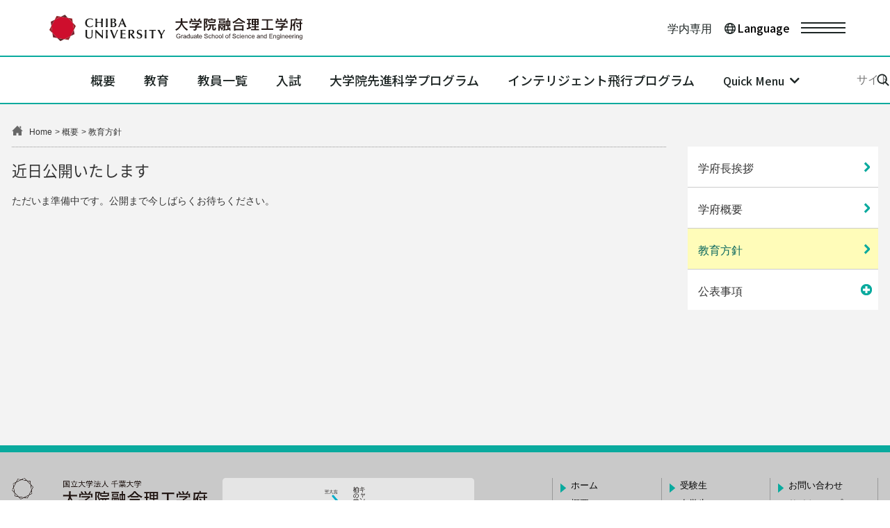

--- FILE ---
content_type: text/html
request_url: https://www.se.chiba-u.jp/outline/policy.html
body_size: 17622
content:
<!DOCTYPE html>
<html lang="ja"><!-- InstanceBegin template="/Templates/base.dwt" codeOutsideHTMLIsLocked="false" -->
	<head>
		<meta charset="UTF-8">
		<meta name="viewport" content="width=device-width,initial-scale=1.0,minimum-scale=1.0,maximum-scale=1.0,user-scalable=no">
		<!--meta name="viewport" content="width=device-width"-->
		<link rel="shortcut icon" href="../favicon.ico" type="image/vnd.microsoft.icon">
		<title>教育方針 | 概要 | 国立大学法人 千葉大学 融合理工学府</title>
		<meta name="keywords" content="千葉大,千葉大学,国公大学,千葉,大学,大学院,融合理工学府,西千葉,Graduate School of Advanced Integration Science">
		<meta name="description" content="国立大学法人 千葉大学 融合理工学府の公式サイト。学部の紹介、カリキュラムや研究内容、入試や公開講座の情報など。">
		<link rel="stylesheet" type="text/css" href="../common/css/reset.css">
		<link rel="stylesheet" type="text/css" href="../common/css/common.css">
		<link rel="stylesheet" type="text/css" href="../common/css/font-awesome-4.6.3/css/font-awesome.min.css">
		<link rel="stylesheet" href="../assets/css/endless-river.css">
		<link rel="stylesheet" href="../assets/css/common.css">
		<link rel="stylesheet" href="../assets/css/fontawesome/css/all.css">
		<link rel="stylesheet" href="../assets/css/project/top.css">
		<link rel="stylesheet" href="../assets/css/project/research-collab.css">
		<!--[if lt IE 9]>
			<script src="common/js/IE9.js"></script>
		<![endif]-->
		<script>(function(){document.documentElement.className='js'})();</script>
		<script type='text/javascript' src="../common/js/jquery_index.js"></script>
		<script type='text/javascript' src="../common/js/jquery.heightLine.js"></script>
		<script type='text/javascript' src="../common/js/heightline.js"></script>
		<script type='text/javascript' src="../common/js/functions_index.js"></script>
		<script type="text/javascript" src="../assets/js/library.js" defer></script> 
		<script type="text/javascript" src="../assets/js/setting.js" defer></script> 
		<script type="text/javascript" src="../assets/js/function.js" defer></script> 
		<script type="text/javascript" src="../assets/js/common.js" defer></script>
		<link rel="stylesheet" href="../common/css/contents.css">
		<!-- InstanceParam name="インデックス" type="boolean" value="false" -->
		<!-- InstanceParam name="大カテゴリインデックス" type="boolean" value="false" -->
		<!-- InstanceParam name="中カテゴリインデックス" type="boolean" value="false" -->
		<!-- InstanceParam name="小カテゴリインデックス" type="boolean" value="false" -->
		<!-- InstanceParam name="大カテゴリ" type="text" value="概要" -->
		<!-- InstanceParam name="大カテゴリ英語名" type="text" value="Outline" -->
		<!-- InstanceParam name="大カテゴリパス" type="text" value="outline" -->
		<!-- InstanceParam name="中カテゴリ" type="text" value="" -->
		<!-- InstanceParam name="中カテゴリパス" type="text" value="" -->
		<!-- InstanceParam name="小カテゴリ" type="text" value="" -->
		<!-- InstanceParam name="小カテゴリパス" type="text" value="" -->
		<!-- InstanceParam name="ページタイトル" type="text" value="教育方針" -->
		<!-- InstanceParam name="最新年度トピックスの記事" type="boolean" value="false" -->
		<!-- InstanceBeginEditable name="head" --><!-- InstanceEndEditable -->
	</head>
	<body id="outline" class="jp">
		<div class="l-wrap">
			<header class="l-header" data-header>
				<div class="l-header__overlay"></div>
				<div class="l-header__outer">
					<div class="l-header__inner">
						<div class="l-header__head">
							<p class="l-header__logo"><a href="../index.html" class="logo-img"> <img src="../logo_top.svg" alt="Chiba University" class=""> </a> </p>
						
							<div class="l-header__wrap">
								<div class="l-header__box">
									<p class="l-header__donation">
										<a href="../oncampus/index.html">学内専用</a>
									</p>
									<div class="l-header__language-wrap">
										<button class="l-header__language" data-language-btn> <span class="l-header__language-bg"></span> <span class="l-header__language-ttl">Language</span> </button>
										<div class="l-header__language-container">
											<ul class="l-header__language-list">
												<li class="l-header__language-item"><a href="../index.html">日本語</a></li>
												<li class="l-header__language-item"><a href="../en/index.html">English</a></li>
											</ul>
										</div>
									</div>
								</div>
								<div class="l-header__action">
									<ul class="l-header__action-list">
										<li class="l-header__action-item">
											<button class="l-header__action-btn l-header__action-btn--menu" data-spmenutoggle> <span class="l-header__action-btn-wrap">メニューを開く</span> </button>
										</li>
									</ul>
								</div>
							</div>
						</div>
						
						<!-- common menu -->
						<div class="l-header__foot"> 
							<!-- sp menu -->
							<div class="l-header__menu">
								<div class="l-header__tools">
									<div class="l-header__language">
										<ul class="l-header__language-list">
											<li class="l-header__language-item l-header__language-item--ja"><a href="../index.html" class="l-header__language-inner">日本語</a></li>
											<li class="l-header__language-item l-header__language-item--en"><a href="../en/index.html" class="l-header__language-inner">English</a></li>
										</ul>
									</div>
								</div>
								<nav class="l-header__gnav">
									<ul class="l-header__gnav-list">
										<li class="l-header__gnav-item"><a href="index.html" class="l-header__gnav-head">概要</a></li>
										<li class="l-header__gnav-item"><a href="../education/index.html" class="l-header__gnav-head">教育</a></li>
										<li class="l-header__gnav-item"><a href="../faculty/index.html" class="l-header__gnav-head">教員一覧</a></li>
										<li class="l-header__gnav-item"><a href="../admission/index.html" class="l-header__gnav-head">入試</a></li>
										<li class="l-header__gnav-item"><a href="../frontierscience/index.html" class="l-header__gnav-head">大学院先進科学プログラム</a></li>
										<li class="l-header__gnav-item"><a href="https://caiv.chiba-u.jp/education.html" target="_blank" rel="noopener nofollow" class="l-header__gnav-head">インテリジェント飛行プログラム</a></li>
									</ul>
								</nav>
								<div class="l-header__footer">
									<ul class="l-header__lnav">
										<li class="l-header__lnav-item"><a href="../applicants/index.html">受験生</a></li>
										<li class="l-header__lnav-item"><a href="../students/index.html">在学生</a></li>
										<li class="l-header__lnav-item"><a href="../alumni/index.html">修了生・離籍生</a></li>
										<li class="l-header__lnav-item"><a href="../sitemap.html">サイトマップ</a></li>
										<li class="l-header__lnav-item"><a href="../links.html">リンク集</a></li>
										<li class="l-header__lnav-item"><a href="../oncampus/index.html">学内専用</a></li>
										<li class="l-header__lnav-item"><a href="https://www.chiba-u.ac.jp/campus/index.html#map_10696" target="_blank" rel="noopener nofollow">アクセス</a></li>
										<li class="l-header__lnav-item"><a href="../contact.html">お問い合わせ</a></li>
									</ul>
								</div>
							</div>
							<!-- /sp menu --> 
							<!-- pc menu -->
							<div class="l-header__pc">
								<ul class="l-header__pc-list" data-gnav id="nav">
									<li class="l-header__pc-item"><a href="index.html" class="l-header__gnav-head">概要</a></li>
									<li class="l-header__pc-item"><a href="../education/index.html" class="l-header__gnav-head">教育</a></li>
									<li class="l-header__pc-item"><a href="../faculty/index.html" class="l-header__gnav-head">教員一覧</a></li>
									<li class="l-header__pc-item"><a href="../admission/index.html" class="l-header__gnav-head">入試</a></li>
									<li class="l-header__pc-item"><a href="../frontierscience/index.html" class="l-header__gnav-head">大学院先進科学プログラム</a></li>
									<li class="l-header__pc-item"><a href="https://caiv.chiba-u.jp/education.html" target="_blank" rel="noreferrer noopener" class="l-header__gnav-head">インテリジェント飛行プログラム</a></li>
									<li class="l-header__pc-item">
										<span class="dropdown">Quick Menu</span>
										<div class="quickmenu">
											<ul>
												<li><a href="../applicants/index.html">受験生</a></li>
												<li><a href="../students/index.html">在学生</a></li>
												<li><a href="../alumni/index.html">修了生・離籍生</a></li>
											</ul>
										</div>
									</li>
								</ul>
								<div class="current-bar" data-gnav-bar></div>
								<div class="l-header__search">
									<div class="l-header__search-inner" data-search="">
										<form action="../search/index.html" class="l-header__form">
											<div class="form-inner">
												<input type="hidden" name="cx" value="017429284077149581271:osrkn39rnv8">
												<input type="hidden" name="cof" value="FORID:10">
												<input type="hidden" name="ie" value="UTF-8">
												<input type="text" name="q" id="search2" class="form-input" placeholder="サイト内を検索する">
											</div>
										</form>
										<!-- <input type="text" name="search" id="search" class="form-input" placeholder="サイト内を検索する"> -->
										<button class="form-btn" data-search-btn=""></button>
									</div>
								</div>
							</div>
							<div class="l-header__menu--pc">
								<div class="l-header__tools">
									<div class="c-box-search">
										<form action="../search/index.html">
											<div class="form-inner">
											<input type="hidden" name="cx" value="017429284077149581271:osrkn39rnv8">
											<input type="hidden" name="cof" value="FORID:10">
											<input type="hidden" name="ie" value="UTF-8">
											<input type="text" name="q" id="search3" class="form-input" placeholder="サイト内を検索する">
										</div>
									</form>
									</div>
									<div class="l-header__language">
										<ul class="l-header__language-list">
											<li class="l-header__language-item l-header__language-item--ja"><a href="../index.html" class="l-header__language-inner">日本語</a></li>
											<li class="l-header__language-item l-header__language-item--en"><a href="../en/index.html" class="l-header__language-inner">English</a></li>
										</ul>
									</div>
								</div>
								<nav class="l-header__gnav">
									<ul class="l-header__gnav-list">
										<li class="l-header__gnav-item"><a href="index.html" class="l-header__gnav-head">概要</a></li>
										<li class="l-header__gnav-item"><a href="../education/index.html" class="l-header__gnav-head">教育</a></li>
										<li class="l-header__gnav-item"><a href="../faculty/index.html" class="l-header__gnav-head">教員一覧</a></li>
										<li class="l-header__gnav-item"><a href="../admission/index.html" class="l-header__gnav-head">入試</a></li>
										<li class="l-header__gnav-item"><a href="../frontierscience/index.html" class="l-header__gnav-head">大学院先進科学プログラム</a></li>
										<li class="l-header__gnav-item"><a href="https://caiv.chiba-u.jp/education.html" target="_blank" rel="noreferrer noopener" class="l-header__gnav-head">インテリジェント飛行プログラム</a></li>
									</ul>
								</nav>
								<div class="l-header__footer">
									<ul class="l-header__lnav">
										<!--<li class="l-header__lnav-item"><a href="donation/index.html">寄付をする</a></li>-->
										<li class="l-header__lnav-item"><a href="../applicants/index.html">受験生</a></li>
										<li class="l-header__lnav-item"><a href="../students/index.html">在学生</a></li>
										<li class="l-header__lnav-item"><a href="../alumni/index.html">修了生・離籍生</a></li>
										<li class="l-header__lnav-item"><a href="../sitemap.html">サイトマップ</a></li>
										<li class="l-header__lnav-item"><a href="../links.html">リンク集</a></li>
										<li class="l-header__lnav-item"><a href="../oncampus/index.html">学内専用</a></li>
										<li class="l-header__lnav-item"><a href="https://www.chiba-u.ac.jp/campus/index.html#map_10696" target="_blank" rel="noopener nofollow">アクセス</a></li>
										<li class="l-header__lnav-item"><a href="../contact.html">お問い合わせ</a></li>
									</ul>
								</div>
							</div>
							<!-- /pc menu --> 
						</div>
						<!-- /common menu --> 
					</div>
				</div>
			</header>
			
			<main>
				<div id="mainWrap">
					<div class="main" id="main">
						<div id="breadcrum-nav">
							<ul id="topicPath">
								<li class="home"><a href="../index.html">Home</a></li>
								
								
								
								
								
									
										
											<li><a href="index.html">概要</a></li>
										
										
									
								<li>教育方針</li>
							</ul>
						</div><!--breadcrum-nav-->
						<div id="contents">
							<!-- InstanceBeginEditable name="contents" -->
						<h2 class="con_title_noborder">近日公開いたします</h2>
						<p>ただいま準備中です。公開まで今しばらくお待ちください。</p>
						<!-- InstanceEndEditable -->
						</div><!--contents-->
						<div id="side">
							<nav>
								<div id="local-nav">
									
									<ul>
										<li><a href="greeting.html" >学府長挨拶</a></li>
										<li><a href="outline.html" >学府概要</a></li>
										<li><a href="policy.html" class="current">教育方針</a></li>
										<li><a href="javascript:;" class="trigger ">公表事項</a>
											<ul>
												<li><a href="publication/minutes.html" >会議議事概要・議事次第</a></li>
												<li><a href="publication/inspection.html" >自己点検・評価</a></li>
												<li><a href="publication/evaluation.html" >外部評価</a></li>
											</ul>
										</li>
									</ul>
									
									
									
									
									
									
									
									
									
									
								</div>
							</nav>
						</div><!--side-->
					</div><!--main-->
				</div><!--mainWrap-->
			</main>
			<a id="pageTop" href="#header">▲ PAGE TOP</a>
			<footer>
				<div id="footer">
					<div class="footerWrap">
						<div class="footer-left">
							<div id="foot_adress">
								<h2 class="footer-access-title"> <a href="http://www.chiba-u.ac.jp/" data-label="国立大学法人 千葉大学 融合理工学府" target="_blank"><img src="../common/img/footTitle.png" alt="国立大学法人 千葉大学"></a></h2>
								<div class="sns">
									<ul>
										<li class="contact"><a href="../contact.html">お問い合わせ</a></li>
									</ul>
								</div>
								<div class="footer-access-address">
									<div class="footer-address-box"><strong>西千葉キャンパス（大学本部）</strong>
									<p>〒263-8522 千葉市稲毛区弥生町1-33</p>
									</div>
								</div>
							</div>
							<div id="center-box">
								<div class="foot-map">
									<img src="../common/img/footerMap.png">
								</div>
							</div>
						</div>
						<div class="footer-right">
						<div class="footer-navigation">
							<div class="footerLinkList">
								<ul>
									<li><a href="../contact.html">お問い合わせ</a></li>
									<li><a href="../sitemap.html">サイトマップ</a></li>
									<li><a href="https://www.chiba-u.ac.jp/campus/index.html" target="_blank">交通アクセス</a></li>
									<li><a href="../links.html">リンク集</a></li>
									<li><a href="../en/index.html">English</a></li>
								</ul>
							</div>
							<div class="footerLinkList">
								<ul>
									<li><a href="../applicants/index.html">受験生</a></li>
									<li><a href="../students/index.html">在学生</a></li>
									<li><a href="../alumni/index.html">修了生・離籍生</a></li>
								</ul>
							</div>
							<div class="footerLinkList">
								<ul>
									<li><a href="../index.html">ホーム</a></li>
									<li><a href="index.html">概要</a></li>
									<li><a href="../education/index.html">教育</a></li>
									<li><a href="../faculty/index.html">教員一覧</a></li>
									<li><a href="../admission/index.html">入試</a></li>
									<li><a href="../frontierscience/index.html">大学院先進科学プログラム</a></li>
									<li><a href="../oncampus/index.html">学内専用</a></li>
								</ul>
							</div>
						</div>
					</div>
				</div>
				<div class="footer-copyright clearfix both">
					Copyright (c) 2017<script type="text/javascript">myDate = new Date() ;myYear = myDate.getFullYear();if(myYear>2017)document.write(" - "+myYear);</script> Graduate School of Science and Engineering, Chiba Univ. All Rights Reserved.
				</div>
				</div>
			</footer>
			<div class="u-hide-tab" data-device></div>
			<div class="u-hide-pc" data-device></div>
			<script src="../assets/js/project/top.js" defer></script>
	</body>
<!-- InstanceEnd --></html>

--- FILE ---
content_type: text/css
request_url: https://www.se.chiba-u.jp/common/css/common.css
body_size: 42821
content:
@charset "utf-8";
/* CSS Document */
* {
	zoom: 1;
}

/* common */
html {
	background-color: #CACACA;
}

html, body {
	font-family: "Hiragino Kaku Gothic ProN", "メイリオ", sans-serif;
	width: 100%;
	height: 100%;
	font-size: 16px;
	line-height: 20px;
	line-break: strict;
}

.img-responsive {
	width: 100%;
	height: auto;
}

.invisible {
	display: none;
}

hr {
	border: none;
	border-top: 1px dotted #939393;
	margin: 10px 0;
	width: 100%;
	height: 1px;
	float: left;
}

.bold {
	font-weight: bold;
}

.tablet {
	display: none;
}

.sp {
	display: none;
}

a {
	text-decoration: none;
	color: #333;
}

p {
	-webkit-transition: color 0.3s ease;
	-moz-transition: color 0.3s ease;
	-ms-transition: color 0.3s ease;
	-o-transition: color 0.3s ease;
	display: block;
	background-color: none;
}

div {
	-webkit-transition: opacity 0.3s ease;
	-moz-transition: opacity 0.3s ease;
	-ms-transition: opacity 0.3s ease;
	-o-transition: opacity 0.3s ease;
	-webkit-transition: background-color 0.3s ease;
	-moz-transition: background-color 0.3s ease;
	-ms-transition: background-color 0.3s ease;
	-o-transition: background-color 0.3s ease;
}

img {
	margin: 0 auto;
	max-width: 100%;
}

@media print {
	body {
		-webkit-print-color-adjust: exact;
	}

}

/* ========================== グローバルナビ・PC用 ========================== */
header {
	position: absolute;
	top: 0;
	width: 100%;
	z-index: 9999;
}

#header {
	position: absolute\9;
	z-index: 9999\9;
	top: 0\9;
	width: 100%\9;
}

:root #header {
	position: static;
}

.pc {
	width: 100%;
	margin: 0 auto;
}

.img-center {
	width: 18%;
	margin: 30% 41% 0;
}

.img-sm-center {
	width: 20px;
	height: 20px;
	margin: 20% auto 0;
	overflow: hidden;
	position: relative;
}

@media screen and (max-width: 855px) {
	.img-sm-center {
		margin-top: 15%;
	}

}

.img-sm-center img {
	width: 100%;
}

.gnav-top-item-half:hover .img-sm-center img, .gnav-top-item-half.current .img-sm-center img {
	position: absolute;
	top: -22px;
}

.img-md-center {
	max-width: 60%;
	height: auto;
	margin: 12% 20% 0;
}

.img-sm-center-high {
	max-width: 36%;
	height: auto;
	margin: 10% 32% 0;
}

/* heeader pc each */
.icon-nav-lg-item {
	position: relative;
	margin-left: 54.54%;
	width: 27.25%;
	float: left;
}

.icon-nav-lg-item:after {
	padding-top: 16.66%;
	display: block;
	content: " ";
}

.icon-nav-lg-item > .icon-nav-lg-content {
	position: absolute;
	top: 0px;
	left: 0px;
	bottom: 0px;
	right: 0px;
}

.icon-nav-lg-content {
	background-color: #c6002f;
	margin: 1px 0 0 0;
}

.icon-nav-lg-search {
	margin: 4% 0 0 10px;
	height: 24px;
	width: 90%;
	border: none;
	padding-left: 8px;
}

input:-webkit-input-placeholder {
	padding-left: 12px;
}

/*for Firefox*/
input:-moz-placeholder {
	padding-left: 12px;
}

.icon-nav-lg-button {
	margin: 4% 0 0 -64px;
	width: 58px;
	height: 24px;
	border: none;
	background-color: #054e3c;
	color: white;
}

.icon-nav-lg-text {
	color: white;
	font-size: 12px;
	margin: 4px 0 0 10px;
}

.icon-nav-item {
	position: relative;
	width: 9.03%;
	float: left;
}

.icon-nav-item:after {
	padding-top: 50%;
	display: block;
	content: " ";
}

.icon-nav-item > .icon-nav-content {
	position: absolute;
	top: 0px;
	left: 0px;
	bottom: 0px;
	right: 0px;
}

.nav-item {
	position: relative;
	width: 9.09%;
	float: left;
}

li.nav-item.last {
	width: 7.86%;
}

.nav-item:after {
	padding-top: 100%;
	display: block;
	content: " ";
}

.nav-item > .nav-content {
	position: absolute;
	top: 0px;
	left: 0px;
	bottom: 0px;
	right: 0px;
}

.nav-content {
	margin-top: 1px;
	margin-right: 1px;
}

.nav-item .current {
	background-color: #c6002f !important;
	opacity: 1 !important;
}

.nav-content-logo {
	background-color: rgba(40, 40, 40, 1);
	-webkit-transition: background-color 0.3s ease;
	-moz-transition: background-color 0.3s ease;
	-ms-transition: background-color 0.3s ease;
	-o-transition: background-color 0.3s ease;
	background: #282828\9;
}

.nav-item .current .nav-subtext {
	color: #CCCCCC !important;
}

.nav-sm-item {
	position: relative;
	width: 50%;
	float: left;
}

.nav-sm-item:after {
	padding-top: 100%;
	display: block;
	content: " ";
}

.nav-sm-item > .nav-sm-content {
	position: absolute;
	top: 0px;
	left: 0px;
	bottom: 0px;
	right: 0px;
}

.nav-sm-content {
	-webkit-transition: background-color 0.3s ease;
	-moz-transition: background-color 0.3s ease;
	-ms-transition: background-color 0.3s ease;
	-o-transition: background-color 0.3s ease;
	background-color: #282828;
	opacity: 0.8;
	-ms-filter: "alpha(opacity=80)";
}

.nav-sm-content:hover {
	background-color: #c6002f;
}

.nav-sm-text {
	position: absolute;
	left: 0;
	right: 0;
	bottom: 10px;
	color: white;
	text-align: center;
	line-height: 10px;
	font-size: 10px;
}

.nav-sm-lang-text {
	position: absolute;
	left: 0;
	right: 0;
	top: 50%;
	margin-top: -.6em;
	color: white;
	text-align: center;
	line-height: 10px;
	font-size: 10px;
}

/* IE8 対策 */
.pulldown-nav {
	position: absolute;
	max-width: 1500px;
	left: 80.95%;
	width: 8.9%;
	padding-top: 13.5%;
	margin: 0;
	display: none;
}

#header-top {
	height: 60px;
	margin: 0 auto;
	max-width: 1280px;
	width: 97.4%;
	overflow: hidden;
}

/*#nav-top {
	width: 97.4%;
	margin: 0 auto;
}

*/
#language-nav {
	font-size: 11px;
	float: right;
	margin: 19px 0 19px 0;
	overflow: hidden;
	padding: 0;
	border-radius: 13px;
	line-height: 17px;
	height: 25px;
}

#language-nav ul {
	list-style: none;
	float: right;
}

#language-nav ul li {
	float: right;
	margin-left: 10px;
	padding: 1px 15px 1px 25px;
	/*height: 23px;*/
	background-color: #FFF\9;
	background-color: rgba(255, 255, 255, 0.8);
	box-shadow: rgba(0, 0, 0, 0.1) 0px 0px 1px 1px;
	-webkit-box-shadow: rgba(0, 0, 0, 0.1) 0px 0px 1px 1px;
	-moz-box-shadow: rgba(0, 0, 0, 0.1) 0px 0px 1px 1px;
	border: solid 1px #e0e0e0;
	border-radius: 13px;
}

#language-nav a {
	float: left;
	overflow: hidden;
	color: #333333;
	margin: 0;
	width: auto;
	padding: 1px 10px 1px 11px;
	background: url(../img/linkIconS_on.png) left 4px no-repeat;
}

#language-nav a:hover {
	background: url(../img/linkIconS_off.png) left 4px no-repeat;
	color: #09aa9e;
}

#search-box {
	float: right;
	background-color: #FFF\9;
	background-color: rgba(255, 255, 255, 0.8);
	border-radius: 13px;
	padding: 0 13px;
	position: relative;
	margin: 19px 4px 19px 10px;
	height: 22px;
	box-shadow: rgba(0, 0, 0, 0.1) 0px 0px 2px 2px;
	-webkit-box-shadow: rgba(0, 0, 0, 0.1) 0px 0px 2px 2px;
	-moz-box-shadow: rgba(0, 0, 0, 0.1) 0px 0px 2px 2px;
}

@media screen and (-webkit-min-device-pixel-ratio:0) {
	::i-block-chrome, #search-box {
		margin: 18px 0.7% 18px 1.7%;
	}

}

.search-button {
	position: absolute;
	top: 5px;
	left: 10px;
}

.search-textbox {
	border: none;
	margin-left: 25px;
	background: none;
	width: 180px;
}

#global-nav {
	background: url("../img/header-bg.png") center top repeat;
	width: 100%;
}

#global-nav ul {
	width: 100%;
	max-width: 1280px;
	margin: 0 auto;
	padding-left: 0;
}

#global-nav li {
	list-style: none;
}

#global-nav li.global-nav-item {
	width: 8.75%;
	position: relative;
	float: left;
	padding: 0;
	display: table;
}

/*	#global-nav li.global-nav-item:after {
		padding-top: 100%;
		display: block;
		content: "";
	}
*/
#global-nav li.siteTitle {
	width: 30%;
	max-height: 136px;
	box-sizing: border-box;
	border-right: 1px solid #7FD2CC;
	float: left;
	height: inherit;
}

#global-nav li.siteTitle:after {
	display: none !important;
}

#global-nav li.siteTitle img {
	width: 98%;
	max-width: 490px;
}

#global-nav li.global-nav-item a {
	vertical-align: middle;
	display: table;
	width: 100%;
	text-decoration: none;
	-webkit-transition: background-color 0.3s ease;
	-moz-transition: background-color 0.3s ease;
	-ms-transition: background-color 0.3s ease;

	-o-transition: background-color 0.3s ease;
	border-right: 1px solid #7FD2CC;
}

#global-nav li.global-nav-item a:hover, #global-nav li.global-nav-item a.current {
	background-color: #FFE133;
}

#global-nav li.global-nav-item a h1 {
	width: 100%;
	height: 100%;
	overflow: hidden;
	margin: 0;
}

#global-nav li.global-nav-item a .nav-text-wrap {
	display: table-cell;
	width: 100%;
	vertical-align: middle;
}

#global-nav li.global-nav-item a .nav-text-wrap span {
	display: block;
}

#global-nav li.global-nav-item a .nav-text, #pulldown-nav-list a .nav-text {
	width: 100%;
	text-align: center;
	color: #ffffff;
	text-decoration: none;
	font-size: 14px;
	margin-bottom: 3px;
}

#global-nav li.global-nav-item a:hover .nav-text, #global-nav li.global-nav-item a.current .nav-text, #pulldown-nav-list a:hover .nav-text, #pulldown-nav-list a.current .nav-text {
	color: #0b685f;
}

#global-nav li.global-nav-item a .nav-subtext {
	width: 100%;
	text-align: center;
	color: #fff533;
	text-decoration: none;
	font-size: 10px;
	line-height: 12px;
}

#global-nav li.global-nav-item #pulldown-nav-list a .nav-subtext {
	width: 100%;
	text-align: center;
	color: #fff533;
	text-decoration: none;
	font-size: 10px;
	line-height: 12px;
}

#global-nav li.global-nav-item a:hover .nav-subtext, #global-nav li.global-nav-item a.current .nav-subtext, #global-nav li.global-nav-item #pulldown-nav-list a:hover .nav-subtext, #global-nav li.global-nav-item #pulldown-nav-list a.current .nav-subtext {
	color: #1AC1B0;
}

#global-nav li.nav-toggle {
	position: relative;
}

#global-nav li.nav-toggle::after {
	padding-top: 0;
}

#global-nav li.nav-toggle a .nav-toggle-text {
	position: absolute;
	top: 45%;
	width: 100%;
	text-align: center;
	color: #ffffff;
	text-decoration: none;
	font-size: 11px;
	line-height: 12px;
}

#global-nav li.nav-toggle a:hover .nav-toggle-text {
	color: #333333;
}

#global-nav li.nav-toggle .img-wrap {
	width: 20%;
	display: block;
	position: absolute;
	top: 27%;
	left: 39%;
}

#global-nav li.nav-toggle .img-wrap img {
	width: 100%;
}

#global-nav li.nav-toggle a {
	display: block;
	width: 99.3%;
	width: calc(100% - 1px);
	width: -webkit-calc(100% - 1px);
	width: -moz-calc(100% - 1px);
}

#nav-target {
	width: 97.4%;
	max-width: 1280px;
	margin: 0 auto;
}

.nav-item-pulldown {
	bottom: 1px;
	height: 20%;
	left: 1px;
	position: absolute;
	right: 1px;
	transition: background-color 0.3s ease 0s;
	text-align: center;
}

.nav-item-pulldown img {
	vertical-align: middle;
}

ul#pulldown-nav-list {
	width: 100%;
	width: calc(100% - 1px);
	width: -webkit-calc(100% - 1px);
	width: -moz-calc(100% - 1px);
	display: none;
	position: absolute;
	border-right: none;
	border-top: 1px solid #7FD2CC;
	top: 100%;
	left: 1px;
	clear: both;
}

ul#pulldown-nav-list.open {
	display: block;
}

ul#pulldown-nav-list li.nav-pulldown-item {
	overflow: hidden;
	width: 100%;
	width: calc(100% - 1px);
	width: -webkit-calc(100% - 1px);
	width: -moz-calc(100% - 1px);
	float: left;
}

ul#pulldown-nav-list li.nav-pulldown-item a {
	position: static;
	width: 94%;
	overflow: hidden;
	display: block;
	padding: 12px 3% 12px 3%;
	text-decoration: none;
	-webkit-transition: background-color 0.3s ease;
	-moz-transition: background-color 0.3s ease;
	-ms-transition: background-color 0.3s ease;
	-o-transition: background-color 0.3s ease;
	background-color: rgba(9, 170, 158, 0.7);
	background: #054e3c\9;
	opacity: 0.7\9;
	-ms-filter: "alpha(opacity=80)";
	border-right: none;
	border-bottom: 1px dotted #7FD2CC;
}

ul#pulldown-nav-list li.nav-pulldown-item:last-child a {
	border-bottom: none;
}

ul#pulldown-nav-list li.nav-pulldown-item a span {
	display: block;
}

#global-nav .global-nav-item ul.gnav-sub-list {
	width: 90%;
	padding-top: 18%;
	border-right: none;
	display: table-cell;
	vertical-align: middle;
	padding: 0 0 0 10%;
}

#global-nav .global-nav-item ul.gnav-sub-list li {
	height: 17px;
	margin-bottom: 3px;
	/*overflow: hidden;*/
}

#global-nav .global-nav-item ul.gnav-sub-list li:last-child {
	margin-bottom: 0;
}

#global-nav .global-nav-item ul.gnav-sub-list li span.img {
	display: block;
	float: left;
	width: 6px;
	height: 8px;
	overflow: hidden;
	margin: 4px 5px 0 0;
	position: relative;
}

#global-nav .global-nav-item ul.gnav-sub-list li span.img img {
	position: absolute;
	width: 6px;
	top: 0;
	left: 0;
}

#global-nav .global-nav-item ul.gnav-sub-list li a:hover span.img img, #global-nav .global-nav-item ul.gnav-sub-list li a.current span.img img {
	top: -8px;
}

#global-nav .global-nav-item ul.gnav-sub-list li span.text {
	display: table-cell;
	vertical-align: middle;
	height: 17px;
	line-height: 100%;
	color: #ffffff;
	-webkit-transition: color 0.3s ease;
	-moz-transition: color 0.3s ease;
	-ms-transition: color 0.3s ease;
	-o-transition: color 0.3s ease;
}

#global-nav .global-nav-item ul.gnav-sub-list a {
	width: 100%;
	display: block;
	color: #fff;
	text-decoration: none;
	font-size: 11px;
	border: none;
}

#global-nav .global-nav-item ul.gnav-sub-list a:hover, #global-nav .global-nav-item ul.gnav-sub-list a.current {
	background: none;
}

#global-nav .global-nav-item ul.gnav-sub-list li a:hover span.text, #global-nav .global-nav-item ul.gnav-sub-list li a.current span.text {
	color: #acdd43;
}

body.home ul#pulldown-nav-list {
	display: block;
}

/* ========================== グローバルナビ・width1024以下 ========================== */
@media screen and (max-width: 1024px) {
	.pc {
		display: none;
	}

	.tablet {
		display: block;
	}

	/* header tablet each */
	header {
		position: relative;
	}

	.gnav {
		background: #09aa9e none repeat scroll 0 0;
		overflow: hidden;
		width: 100%;
	}

	.icon-nav-lg-search {
		-webkit-appearance: none;
		border-radius: 0;
	}

	.icon-nav-lg-button {
		margin: 3% 0 0 -54px;
		width: 48px;
	}

	.icon-nav-lg-search {
		margin: 0 0 0 15px;
	}

	.gnav-lg-item {
		position: relative;
		width: 19%;
		float: left;
	}

	.gnav-lg-item a {
		position: absolute;
		top: 0;
		left: 0;
		right: 0;
		bottom: 0;
	}

	.gnav-lg-item:after {
		padding-top: 40.16%;
		display: block;
		content: " ";
	}

	.gnav-lg-item > .gnav-lg-content {
		position: absolute;
		top: 0px;
		left: 0px;
		bottom: 0px;
		right: 0px;
		background-color: #09aa9e;
		/*border-right: 1px solid #7fd2cc;*/
	}

	.gnav-lg-content img {
		border-bottom: 1px solid #9F5888;
	}

	.gnav-lg-content .siteTitle {
		padding-top: 0%;
	}

	.siteTitle a img {
		border: none;
		width: 94%;
		margin: 8% 3% 0 3%;
	}

	.gnav-lg-item > .gnav-lg-content:hover {
		background: #fff533;
	}

	.gnav-item {
		position: relative;
		width: 9%;
		float: left;
	}

	.gnav-item:after {
		padding-top: 101.5%;
		display: block;
		content: " ";
	}

	.gnav-item > .gnav-content, .gnav-item-4line > .gnav-content, .gnav-item-3line > .gnav-content, .gnav-item-2line > .gnav-content {
		position: absolute;
		top: 0px;
		left: 0px;
		bottom: 0px;
		right: 0px;
		border-right: 1px solid #7fd2cc;
	}

	.gnav-item:first-child > .gnav-content {
		border: none;
	}

	.gnav-item:nth-child(2) > .gnav-content {
		border-left: 1px solid #7fd2cc;
	}

	.gnav .noborder {
		border: none;
	}

	.gnav-full-item {
		position: relative;
		height: 100%;
		width: 100%;
		background-color: #09aa9e;
		color: #ffffff;
		text-align: center;
		font-size: 11px;
	}

	.gnav-full-item p {
		position: absolute;
		top: 50%;
		width: 100%;
		text-align: center;
		margin-top: -0.8em;
	}

	.gnav-item:nth-child(6n) .gnav-full-item p, .gnav-item:nth-child(7n) .gnav-full-item p {
		top: 25%;
	}

	.gnav-full-item a {
		position: absolute;
		top: 0;
		left: 0;
		right: 0;
		bottom: 0;
	}

	.gnav-top-item {
		position: relative;
		height: 50%;
		width: 100%;
		background-color: #09aa9e;
		color: #ffffff;
		text-align: center;
		font-size: 11px;
		border-bottom: 1px solid #7fd2cc;
	}

	.gnav-top-item p {
		position: absolute;
		top: 50%;
		width: 100%;
		text-align: center;
		margin-top: -.8em;
	}

	.gnav-top-item a {
		position: absolute;
		top: 0;
		left: 0;
		right: 0;
		bottom: 0;
	}

	.gnav-bottom-item {
		position: relative;
		height: 50%;
		width: 100%;
		background-color: #09aa9e;
		color: #ffffff;
		font-size: 11px;
	}

	.gnav-bottom-item p {
		position: absolute;
		top: 50%;
		width: 100%;
		text-align: center;
		margin-top: -.8em;
	}

	.gnav-bottom-item .gnav-top-item-half p {
		margin-top: 0;
	}

	.gnav-bottom-item .gnav-top-item-half {
		width: 50%;
		height: 100%;
	}

	.gnav-bottom-item a {
		position: absolute;
		top: 0;
		left: 0;
		right: 0;
		bottom: 0;
	}

	.gnav-top-item-half {
		position: relative;
		width: 50%;
		height: 50%;
		float: left;
		background-color: #09aa9e;
		color: #333333;
		font-size: 8px;
		border-bottom: 1px solid #7fd2cc;
		overflow: hidden;
	}

	.gnav-top-item-half:hover, .gnav-top-item-half.current, .gnav-full-item:hover, .gnav-full-item.current {
		background-color: #fff533;
		cursor: pointer;
		color: #0b685f;
	}

	.gnav-top-item-half p {
		position: absolute;
		top: 56%;
		width: 100%;
		text-align: center;
		color: #ffffff;
	}

	.gnav-top-item-half:hover p {
		color: #0b685f;
	}

	.gnav-top-item-half a {
		position: absolute;
		top: 0;
		left: 0;
		right: 0;
		bottom: 0;
		border-right: 1px solid #7fd2cc;
	}

	.gnav-tips-search {
		position: absolute;
		margin-left: 47.3%;
		width: 47.3%;
		float: left;
		display: none;
	}

	.gnav-tips-search:after {
		padding-top: 11%;
		display: block;
		content: " ";
	}

	.gnav-tips-search > .gnav-tips-search-content {
		position: absolute;
		top: 0px;
		left: 0px;
		bottom: 0px;
		right: 0px;
	}

	.gnav-tips-search-content {
		background-color: #fff533;
	}

	.gnav-tips-language {
		position: absolute;
		margin-left: 84.16%;
		width: 5.26%;
		float: left;
		display: none;
	}

	.gnav-tips-language:after {
		margin-top: 100%;
		padding-top: 200%;
		display: block;
		content: " ";
	}

	.gnav-tips-language > .gnav-tips-language-content {
		position: absolute;
		top: 33.3%;
		left: 0px;
		bottom: 0px;
		right: 0px;
	}

	.gnav-tips-language-en {
		position: relative;
		height: 50%;
		background-color: #282828;
	}

	.gnav-tips-language-ch {
		position: relative;
		height: 50%;
		background-color: #282828;
	}

	.gnav-tips-language-en:hover, .gnav-tips-language-ch:hover, .gnav-top-item:hover, .gnav-bottom-item:hover, .gnav-content div.gnav-bottom-item.current {
		background-color: #fff533;
		color: #0b685f;
	}

	.main-link {
		width: 72%;
	}

	.main-content {
		margin: 0 0 -3px 1px;
	}

}

@media screen and (max-width: 860px) {
	header {
		position: relative;
	}

	.footer-left p {
		font-size: 12px;
	}

	.footer-lg-msg {
		font-size: 16px;
		font-weight: bold;
	}

	.nav-sm-text {
		bottom: 2px;
	}

	.icon-nav-lg-search {
		margin-top: 2%;
	}

}

/* ========================== グローバルナビ・width767以下 ========================== */
@media screen and (max-width: 767px) {
	body {
		/*font-size: 12px;*/
	}

	header {
		position: relative;
	}

	.tablet {
		display: none;
	}

	.sp {
		display: block;
	}

	/* header menu */
	.sp-menu {
		display: none;
		background-color: transparent;
		position: fixed;
		top: 0;
		left: 0;
		right: 0;
		bottom: 0;
		z-index: 9998;
	}

	.sp-menu-bg {
		display: none;
		position: absolute;
		top: 0;
		left: 0;
		right: 0;
		height: 99999px;
		z-index: 9998;
		background-color: rgba(0, 0, 0, 0.8);
		filter: progid:DXImageTransform.Microsoft.Gradient(GradientType=0, StartColorStr=#88000000, EndColorStr=#88000000); /*IE8以下用*/
	}

	.menuboxes {
		margin-top: 45px;
	}

	.menubox {
		position: relative;
		width: 33.3%;
		float: left;
		margin-left: 0;
	}

	.menubox:nth-child(4n), .menubox:nth-child(7n) {
		width: 33.4%;
	}

	/*.menubox:nth-child(5n),
.menubox:nth-child(6n){
	width: 50%;
}
*/
	.menubox:after {
		padding-top: 50%;
		display: block;
		content: " ";
	}

	/*.menubox:nth-child(5n):after,
.menubox:nth-child(6n):after {
	padding-top: 33.5%;
}
*/
	.menubox5 {
		position: relative;
		width: 20%;
		float: left;
		margin-left: 0;
	}

	.menubox > .menubox-content {
		position: absolute;
		top: 0px;
		left: 0px;
		bottom: 0px;
		right: 0px;
	}

	.menubox-content {
		position: relative;
		background-color: #09aa9e;
		margin: 0;
		border-right: 1px solid #7fd2cc;
		border-bottom: 1px solid #7fd2cc;
	}

	.menu-name {
		position: absolute;
		top: 50%;
		width: 100%;
		text-align: center;
		margin-top: -1em;
		font-size: 12px;
		color: #ffffff;
	}

	.menu-subname {
		position: absolute;
		top: 70%;
		width: 100%;
		text-align: center;
		margin-top: -1em;
		font-size: 9px;
		color: #b2b2b2;
	}

	.menubox-sm {
		box-sizing: border-box;
		position: relative;
		width: 25%;
		border-right: 1px solid #fce191;
		border-bottom: 1px solid #fce191;
		float: left;
	}

	.menubox-sm:after {
		padding-top: 60%;
		display: block;
		content: " ";
	}

	.menubox-sm > .menubox-sm-content {
		position: absolute;
		top: 0px;
		left: 0px;
		bottom: 0px;
		right: 0px;
	}

	.menubox-sm-content {
		position: relative;
		background-color: #F8BC00;
		margin: 0;
	}

	.menu-sm-name {
		position: absolute;
		top: 44%;
		display: block;
		width: 100%;
		text-align: center;
		font-size: 11px;
		color: #333333;
		line-height: 12px;
	}

	.menu-sm-subname {
		position: absolute;
		top: 80%;
		display: block;
		width: 100%;
		text-align: center;
		font-size: 8px;
		color: #b2b2b2;
	}

	/* heeader sp each */
	.menu-nav {
		position: fixed;
		top: 0;
		left: 0;
		right: 0;
		height: 37px;
		background-color: #09aa9e;
		text-align: right;
		color: white;
		padding: 4px;
		z-index: 9999;
		border-bottom: 1px solid #7fd2cc;
	}

	.menu-nav-text {
		position: relative;
		top: 10px;
	}

	.menu-nav-img {
		position: relative;
		top: 10px;
		display: inline-block;
		height: 12px;
		padding: 2px;
	}

	.menu-bg {
		background-color: #000;
		width: 100%;
		height: 45px;
	}

	.logo-nav {
		background-color: #09aa9e;
		text-align: center;
		height: 10%;
		border-bottom: 1px solid #7fd2cc;
	}

	.logo-nav .siteTitle {
		width: 70%;
		margin: 0 auto;
		overflow: hidden
	}

	.logo-nav .siteTitle img {
		width: 75%;
		margin: 10px 0;
	}

	.logo-nav a {
		position: relative;
	}

	.logo-nav-img {
		height: 72px;
	}

	.gnav {
		width: 100%;
	}

	.gnav ul {
		width: 100%;
		float: left;
	}

	/*正方形*/
	.gnav-item {
		position: relative;
		width: 16.66%;
		float: left;
		margin-right: 0;
	}

	.gnav-item:last-child {
		position: relative;
		float: right;
		/*padding-left: 0.4%;*/
	}

	.gnav-item:after {
		padding-top: 100%;
		display: block;
		content: " ";
	}

	/*長方形4列*/
	.gnav-item-4line {
		position: relative;
		width: 20%;
		float: left;
		margin-right: 0;
	}

	.gnav-item-4line:last-child {
		position: relative;
		float: right;
		/*padding-left: 0.4%;*/
	}

	.gnav-item-4line:after {
		padding-top: 50%;
		display: block;
		content: " ";
	}

	/*長方形3列*/
	.gnav-item-3line {
		position: relative;
		width: 33.3%;
		float: left;
		margin-right: 0;
		border-bottom: 1px solid #7fd2cc;
	}

	.gnav-item-3line:last-child {
		width: 33.4%;
		position: relative;
		float: right;
		/*padding-left: 0.4%;*/
	}

	.gnav-item-3line:after {
		padding-top: 50%;
		display: block;
		content: " ";
	}

	/*長方形2列*/
	.gnav-item-2line {
		position: relative;
		width: 50%;
		float: left;
		margin-right: 0;
		border-bottom: 1px solid #7fd2cc;
	}

	.gnav-item-2ine:last-child {
		position: relative;
		float: right;
		/*padding-left: 0.4%;*/
	}

	.gnav-item-2line:after {
		padding-top: 33.5%;
		display: block;
		content: " ";
	}

	.gnav-item > .gnav-content, .gnav-item-4line > .gnav-content, .gnav-item-3line > .gnav-content, .gnav-item-2line > .gnav-content {
		position: absolute;
		top: 0px;
		left: 0px;
		bottom: 0px;
		right: 0px;
		text-align: center;
	}

	.gnav-content {
		/*margin-top: 1px;*/
		background-color: #09aa9e;
	}

	.gnav-content p {
		position: absolute;
		top: 38%;
		width: 100%;
		text-align: center;
		color: #ffffff;
		font-size: 11px;
		line-height: 16px;
	}

	.gnav-item .gnav-content p {
		top: 43%;
	}

	.sp-gnav-iconlist .gnav-item .gnav-content p {
		top: 61%;
		line-height: 1.2;
	}

	.sp .img-sm-center {
		margin-top: 24%;
	}

	.gnav-content a {
		position: absolute;
		top: 0;
		left: 0;
		right: 0;
		bottom: 0;
	}

	.gnav-search {
		display: none;
		position: relative;
		float: left;
		border: 1px solid #7fd2cc;
		height: 57px;
		width: 98%;
		width: -webkit-calc(100% - 2px);
		width: -moz-calc(100% - 2px);
		width: calc(100% - 2px);
		background-color: #fff533;
	}

	.sp-gnav-search {
		display: none;
		position: relative;
		float: left;
		border: 1px solid #7fd2cc;
		height: 57px;
		width: 98%;
		width: -webkit-calc(100% - 2px);
		width: -moz-calc(100% - 2px);
		width: calc(100% - 2px);
		background-color: #fff533;
	}

	.icon-nav-lg-search {
		-webkit-appearance: none;
		border-radius: 0;
	}

	.icon-nav-lg-button {
		margin: 3% 0 0 -54px;
		width: 48px;
	}

	.gnav-tips-language {
		position: relative;
		margin-left: 66.66%;
		margin-right: 2px;
		margin-top: 1px;
		width: 32%;
		width: -webkit-calc(33.32% - 2px);
		width: -moz-calc(33.32% - 2px);
		width: calc(33.32% - 2px);
		float: left;
		display: none;
	}

	.gnav-tips-language:after {
		margin-top: 100%;
		padding-top: 0px;
		display: block;
		content: " ";
	}

	.gnav-tips-language > .gnav-tips-language-content {
		position: absolute;
		top: 0px;
		left: 0px;
		bottom: 0px;
		right: 0px;
	}

	.gnav-tips-language-en {
		position: relative;
		width: 50%;
		float: left;
		height: 50%;
		background-color: #282828;
	}

	.gnav-tips-language-ch {
		position: relative;
		width: 50%;
		float: left;
		height: 50%;
		background-color: #282828;
	}

	.gnavi_sp_util {
		float: left;
		width: 100%;
		background: #09aa9e;
	}

	.gnavi_sp_util li {
		width: 33.33%;
		border-bottom: solid 1px #7fd2cc;
	}

	.gnavi_sp_util li:after {
		padding-top: 30%;
		content: "";
		display: block;
	}

	.gnavi_sp_util li .img-sm-center {
		display: none;
	}

	.gnavi_sp_util .gnav-item .gnav-content p {
		top: 36%;
	}

	.main-content {
		width: 49.6%;
	}

	.linkbox-sm {
		position: relative;
		width: 100%;
		height: 36px;
		margin: 0;
		padding: 0;
	}

	.linkbox-sm p {
		position: absolute;
		top: 50%;
		-webkit-transform: translateY(-50%);
		-ms-transform: translateY(-50%);
		transform: translateY(-50%);
		margin-top: 0;
		margin-left: 20px;
		line-height: 14px;
		padding: 0;
		font-size: 12px;
	}

	.linkbox-sm:before {
		top: 6px;
		border: 12px solid transparent;
		border-left-color: #c6002f;
		/*content: none;
		border: 14px;*/
	}

}

/* ========================== コンテンツ・サイドナビ関連 ========================== */
#mainWrap {
	background: #F3F3F3;
	width: 100%;
}

#main {
	background-color: #f3f3f3;
	margin: 0 auto;
	padding: 0 0 80px 0;
	max-width: 1280px;
	position: relative;
	overflow: hidden;
	width: 97.4%;
}

#breadcrum-nav {
	width: 100%;
	font-size: 87.5%;
	margin: 30px 0 10px 0;
	overflow: hidden;
}

#topicPath {
	width: 100%;
	font-size: 87.5%;
}

#topicPath .home {
	background: url(../img/home.png) top left no-repeat;
	padding-left: 25px;
}

#topicPath li + li:before {
	content: ">";
	padding: 0 3px 0 4px;
}

#topicPath li {
	float: left;
	color: #333333;
}

#topicPath li a {
	color: #333333;
}

#topicPath li a:hover {
	color: #09aa9e;
	text-decoration: underline;
}

#side {
	width: 22%;
	margin: 0 0 0 2.53%;
	float: left;
}

#side h2 {
	width: 100%;
	padding: 10px 0;
	background: #282828;
	color: #fff;
	font-size: 100%;
	font-family: Verdana, Geneva, sans-serif;
	text-align: center;
}

#side ul {
	padding: 0;
	margin: 0;
	background: #fff;
	overflow: hidden;
}

#side li {
	width: 100%;
	float: left;
	padding: 0;
	margin: 0;
	font-size: 87.5%;
	border-bottom: 1px solid #fff;
}

#side li a {
	width: 100%;
	float: left;
	padding: 0;
}

#side li span.icon {
	width: 15%;
	height: 100%;
	padding: 7px 1%;
	margin: 0;
	float: left;
	text-align: center;
	background: #282828;
}

#side li a:hover span.icon {
	background: #9F5888;
}

#side li span.sideText {
	float: left;
	width: 75%;
	padding: 15px 5% 0 3%;
	min-width: 100px;
	min-height: 37px;
	background: #fff url(../img/sideLinkIcon_off.png) 97% 15px no-repeat;
}

#side li img {
	width: 74%;
}

/* ========================== サイドナビ設定 ========================== */
#side > ul {
	margin-bottom: 30px;
}

#local-nav a, #local-nav .linkNon {
	color: #333333;
}

#local-nav {
	overflow: hidden;
	margin: 0;
	background: #F3F3F3;
	font-size: 114.28%;
}

#local-nav h2 {
	display: none;
}

#local-nav .navHead {
	display: block;
	padding: 27px 15% 22px 5%;
	width: 80%;
	font-size: 80%;
	font-weight: normal;
	text-align: left;
	float: left;
}

#local-nav ul {
	padding: 0;
	list-style: none;
	text-align: left;
	float: left;
}

#local-nav li {
	margin: 0;
}

#local-nav li a {
	display: block;
	text-decoration: none;
	position: relative;
}

#local-nav li a:hover {
	color: #E58200;
	text-decoration: underline;
}

#local-nav > ul {
	line-height: 1.23076923;
	float: left;
	margin-bottom: 30px;
	width: 100%;
}

#local-nav > ul > li {
	background: #FFFFFF;
	border: none;
	overflow: hidden;
	width: 100%;
	border-bottom: solid 1px #CCCCCC;
}

#local-nav > ul > li:first-child {
	margin-top: 0;
}

#local-nav > ul > li:last-child {
	border-bottom: none;
}

#local-nav > ul > li > a, #local-nav > ul > li > a.no-icon {
	padding: 22px 20px 17px 15px;
	background: #ffffff;
	position: relative;
	overflow: hidden;
	box-sizing: border-box;
	width: 100%;
}

#local-nav > ul > li a img {
	width: auto;
	height: auto;
}

#local-nav > ul > li > a {
	background: url(../img/sideLinkIcon_off.png) right 50% no-repeat;
}

#local-nav > ul > li > a.no-icon {
	color: #333;
}

#local-nav > ul > li > a:hover, #local-nav > ul > li > a.current {
	background: #fffcb9 url(../img/sideLinkIcon_off.png) right 50% no-repeat;
	font-weight: normal;
	color: #0b685f;
	text-decoration: none;
}

#local-nav > ul > li > a.trigger.active {
	text-decoration: none;
	background: url(../img/toggle_on.png) right 50% no-repeat;
}

#local-nav > ul > li > a.trigger {
	color: #333333;
	cursor: pointer;
	position: relative;
	background: url(../img/toggle_off.png) right 50% no-repeat;
}

#local-nav > ul > li > a.trigger.current, #local-nav > ul > li > a:hover.trigger {
	color: #054e3c;
	font-weight: bold;
}

#local-nav ul ul {
	width: 100%;
	display: none;
}

#local-nav > ul > li > a.trigger.current + ul {
	display: block;
}

#local-nav li li {
	width: 100%;
}

#local-nav li li:first-child {
	border-top: none;
}

#local-nav li li a {
	box-sizing: border-box;
	padding: 13px 25px 13px 28px;
	background: #ffffff url(../img/linkIcon_off.png) 15px 45% no-repeat;
	width: 100%;
}

#local-nav li li a.current, #local-nav li li a:hover {
	color: #0b685f;
	background: #fffcb9 url(../img/linkIcon_off.png) 15px 45% no-repeat;
	cursor: default;
	text-decoration: none;
}

#local-nav li li a:hover.current {
	color: #333333;
}

#local-nav li li.linkNon {
	box-sizing: border-box;
	padding: 13px 25px 13px 28px;
	width: 100%;
}

#local-nav li li.linkNon .current, #local-nav li li.linkNon:hover {
	cursor: default;
	text-decoration: none;
}

#local-nav li li.linkNon:hover.current {
	color: #333333;
}

#local-nav .toggle-content {
	display: none;
}

#local-nav .toggle-content img {
	width: auto !important;
}

#local-nav .active + .toggle-content, #local-nav .current + .toggle-content {
	display: block;
}

#local-nav .tagCloud {
	width: 90%;
	padding: 25px 5% 22px 5%;
	margin-bottom: 30px;
	background: #FFF;
	float: left;
}

#local-nav .tagCloud a {
	text-decoration: underline;
	margin-right: 0.5em;
}

#local-nav .tagCloud a:hover {
	color: #c6002f;
	cursor: pointer;
}

/* ========================== コンテンツ　ヘッダー用 ========================== */
#header-img-wrapper {
	min-width: 100%;
	min-height: 460px;
	height: auto;
	height: 460px;
	background-size: cover;
}

@media screen and (min-width: 768px) and (max-width: 1024px) {
	#header-img-wrapper {
		min-width: 100%;
		min-height: 320px;
		height: auto !important;
		height: 320px;
		background-size: cover;
	}

}

@media screen and (max-width: 767px) {
	#header-img-wrapper {
		min-width: 100%;
		min-height: 107px;
		height: auto !important;
		height: 107px;
		background-size: cover;
	}

}

#header-img-wrapper {
	background: url(../img/imgHeader_05.png) center no-repeat;
	background-size: cover;
}

#outline #header-img-wrapper {
	background: url(../img/imgHeader_01.png) center no-repeat;
	background-size: cover;
}

#education #header-img-wrapper {
	background: url(../img/imgHeader_02.png) center no-repeat;
	background-size: cover;
}

#faculty #header-img-wrapper {
	background: url(../img/imgHeader_03.png) center no-repeat;
	background-size: cover;
}

#admission #header-img-wrapper {
	background: url(../img/imgHeader_04.png) center no-repeat;
	background-size: cover;
}

#frontierscience #header-img-wrapper {
	background: url(../img/imgHeader_06.png) center no-repeat;
	background-size: cover;
}

/*ページタイトル*/
.header-text-wrapper {
	width: 97.4%;
	max-width: 1280px;
	margin: 0 auto;
	overflow: hidden;
}

.header-msg {
	background-color: rgba(255, 255, 255, 0.4);
	float: left;
	width: 35.6%;
	margin-left: 0;
	position: static;
	text-align: left;
	display: table;
	background: #FFF\9;
	-ms-filter: "alpha(opacity=50)";
}

.header-tablet .header-msg {
	height: 320px !important;
	margin-top: 0 !important;
	width: 35.5% !important;
}

.header-sp .header-msg {
	width: 100% !important;
	margin: 0 !important;
	height: 120px !important;
}

.header-text {
	position: static;
	color: #fff;
	font-size: 36px;
	text-shadow: none;
	text-align: center;
	width: 100%;
	font-family: "ヒラギノ明朝 Pro W3", "ＭＳ Ｐ明朝", "MS PMincho", "Hiragino Mincho Pro", serif;
	font-weight: normal;
	display: table-cell;
	vertical-align: middle;
	line-height: 56px;
	text-shadow: 0 0 5px #000;
	padding-left: 0;
	color: #333333\9;
}

.header-sp .header-msg .header-text {
	padding-left: 1em;
}

.header-sp .header-text {
	text-align: left;
}

.header-subtext {
	display: block;
	position: static;
	color: #fff;
	font-size: 24px;
	text-shadow: none;
	width: 100%;
	font-family: Georgia, "Times New Roman", Times, serif;
	font-weight: Regular;
	height: auto;
	line-height: 25px;
	text-shadow: 0 0 5px #000;
	margin-left: 6px;
	color: #333333\9;
}

#header-img-wrapper .pagetitle {
	background-color: rgba(153, 153, 153, 0.4);
	float: left;
	width: 64.4%;
	/*	margin-right: 1.3%;*/
	position: static;
	text-align: left;
	display: table;
	background: #999999\9;
	-ms-filter: "alpha(opacity=50)";
}

.header-tablet .pagetitle {
	height: 320px !important;
	margin-top: 0 !important;
	width: 61.9% !important;
}

.header-sp .pagetitle {
	width: 100% !important;
	margin: 0 !important;
	height: 100px !important;
}

.pagetitle-text {
	font-family: "ヒラギノ明朝 Pro W3", "ＭＳ Ｐ明朝", "MS PMincho", "Hiragino Mincho Pro", serif;
	font-weight: Medium;
	display: table-cell;
	vertical-align: middle;
	font-size: 36px;
	line-height: 35px;
	padding-left: 1em;
	color: #FFF;
	text-shadow: #000 0 0 5px;
	color: #333333\9;
}

/* ========================== PAGE TOP ========================== */
#pageTop {
	background: #09aa9e;
	border-radius: 8px;
	color: #FFF;
	padding: 10px 20px;
	position: fixed;
	bottom: 20px;
	right: 10px;
	font-size: 85%;
	text-decoration: none;
	z-index: 9999;
	-webkit-transition: color 0.3s ease;
	-moz-transition: color 0.3s ease;
	-ms-transition: color 0.3s ease;
	-o-transition: color 0.3s ease;
	-webkit-transition: background-color 0.3s ease;
	-moz-transition: background-color 0.3s ease;
	-ms-transition: background-color 0.3s ease;
	-o-transition: background-color 0.3s ease;
}

#pageTop:hover {
	background: #fff533;
	color: #0b685f;
}

/* ========================== フッター設定 ========================== */
footer {
	background-color: #C9C9C9;
	width: 100%;
}

#footer {
	width: 100%;
	z-index: 100;
	padding: 37px 0 0 0;
	position: relative;
	width: 100%\9;
	overflow: hidden\9;
	background-color: #C9C9C9;
	border-top: solid 10px #09aa9e;
}

.footerWrap {
	width: 97.4%;
	max-width: 1280px;
	margin: 0 auto;
	overflow: hidden;
}

.footer-right {
	width: 38%;
	float: left;
	margin: 0 0 0 8%;
	position: relative;
}

.footer-navigation {
	width: 100%;
	float: left;
	position: relative;
	height: auto;
	margin-top: 0;
}

.footerLinkList {
	float: right;
	box-sizing: border-box;
	width: 33%;
	border-left: solid 1px #999999;
	margin-bottom: 10px;
}

.footer-navigation .footerLinkList:nth-of-type(1) {
	border-right: solid 1px #999999;
}

.footerLinkList p {
	font-size: 13px;
	color: #000000;
	margin-bottom: 1.5em;
}

.footerLinkList ul {
	float: left;
	width: 86%;
	margin: 0 7%;
}

.footerLinkList ul.borderB {
	padding-bottom: 10px;
	margin-bottom: 15px;
	border-bottom: solid 1px #8d8d8d;
}

.footerLinkList li {
	list-style: none;
	font-size: 13px;
	margin-bottom: 0.3em;
}

.footerLinkList li a {
	padding: 0 0 3px 15px;
	background: url(../img/linkIcon_off.png) left 5px no-repeat;
	color: #000000;
}

.footerLinkList li a:hover {
	background: url(../img/linkIcon_y_on.png) left 5px no-repeat;
	color: #0b685f;
	text-decoration: underline;
}

.footerLinkList li a img {
	float: left;
}

.footer-left {
	width: 54%;
	float: left;
	position: relative;
}

#foot_adress {
	width: 45%;
	float: left;
	position: relative;
}

.footer-access-title {
	margin: 0 6% 20px 0;
	padding: 0 0 0 0;
	font-size: 100%;
	font-weight: normal;
	overflow: hidden;
	zoom: 1;
	width: 94%;
	display: block;
	float: left;
	text-align: center;
}

.footer-access-title img {
	width: 100%;
	float: left;
}

#center-box {
	float: left;
	width: 55%;
}

.foot-map {
	float: left;
}

.foot-map img {
	width: 100%;
	max-width: 362px;
}

.footer-access-map {
	float: left;
	width: 59%;
	margin: 0 1% 9.5% 0
}

.footer-access-map img {
	width: 100%;
}

.footer-access-address {
	float: left;
	display: block;
	margin: 0;
	width: 90%;
}

.pages .footer-access-address {
	margin: 0;
}

.footer-address-box {
	width: 100%;
	float: left;
	margin: 0 0 15px 0;
}

.footer-access-address strong {
	padding: 0;
	margin: 0;
	line-height: 20px;
	overflow: hidden;
	display: inline-block;
	font-weight: bold;
	float: left;
	font-size: 15px;
}

.footer-access-address p {
	padding: 0;
	margin: 0;
	font-size: 13px;
	line-height: 17px;
	overflow: hidden;
	float: left;
}

#foot_adress .sns {
	width: 100%;
	float: left;
	position: static;
}

#foot_adress .sns ul {
	width: 100%;
	float: left;
	margin-bottom: 20px;
}

#foot_adress .sns ul li {
	float: left;
	height: 33px;
	overflow: hidden;
	margin-right: 4%;
	display: block;
}

#foot_adress .sns ul li.contact a {
	display: table-cell;
	height: 33px;
	vertical-align: middle;
	background: #51514F url(../img/linkIconG.png) 13px center no-repeat;
	padding: 0 20px 0 30px;
	font-size: 12px;
	color: #CACACA;
	border-radius: 5px;
}

#foot_adress .sns ul li.contact a:hover {
	background: #09aa9e url(../img/linkIconG.png) 13px center no-repeat;
	color: #ffffff;
}

#foot_adress .sns ul li.facebook a, #foot_adress .sns ul li.twitter a, #foot_adress .sns ul li.youtube a {
	position: relative;
	display: block;
	height: 33px;
	width: 33px;
}

#foot_adress .sns ul li.youtube a {
	width: 80px;
}

#foot_adress .sns ul li.facebook a img, #foot_adress .sns ul li.twitter a img, #foot_adress .sns ul li.youtube a img {
	position: absolute;
	top: 0;
	left: 0;
}

#foot_adress .sns ul li.facebook a:hover img, #foot_adress .sns ul li.twitter a:hover img, #foot_adress .sns ul li.youtube a:hover img {
	position: absolute;
	top: -33px;
	left: 0;
}

.footer-copyright {
	background-color: #CACACA;
	height: 40px;
	text-align: left;
	font-size: 11px;
	padding: 20px 0;
	margin: 30px auto 0;
	width: 97.4%;
	max-width: 1280px;
	border-top: solid 1px #8d8d8d;
}

@media screen and (max-width: 1024px) {
	.footerLinkList {
		width: 33.3%;
	}

}

@media screen and (max-width: 767px) {
	.footer-left {
		width: 100%;
	}

	#foot_adress {
		width: 50%;
	}

	.footer-access-address {
		width: 100%;
	}

	#center-box {
		width: 50%;
	}

	.foot-map {
		float: right;
		text-align: right;
	}

	.foot-map img {
		width: 80%;
	}

	.footer-right {
		width: 100%;
		margin-left: 0;
	}

	.footer-navigation {
		margin-top: 15px;
	}

}

@media screen and (max-width: 480px) {
	.footerLinkList {
		width: 100%;
	}

}

/* ========================== その他設定 ========================== */
/* clearfix */
.clearfix:after {
	visibility: hidden;
	display: block;
	font-size: 0;
	content: " ";
	clear: both;
	height: 0;
}

/* IE6 */
* html .clearfix {
	zoom: 1;
}

/* IE7 */
*:first-child + html .clearfix {
	zoom: 1;
}

.border0 {
	border: none !important;
}


--- FILE ---
content_type: text/css
request_url: https://www.se.chiba-u.jp/assets/css/common.css
body_size: 748005
content:
@charset "UTF-8";
/*! normalize.css v8.0.1 | MIT License | github.com/necolas/normalize.css */
@import url("https://fonts.googleapis.com/css2?family=Noto+Sans+JP:wght@400;500;700&family=Noto+Serif+JP:wght@500&display=swap");
html {
  line-height: 1.15;
  -webkit-text-size-adjust: 100%;
}

body {
  margin: 0;
}

main {
  display: block;
}

h1 {
  font-size: 2em;
  margin: 0.67em 0;
}

hr {
  box-sizing: content-box;
  height: 0;
  overflow: visible;
}

pre {
  font-family: monospace, monospace;
  font-size: 1em;
}

a {
  background-color: transparent;
}

abbr[title] {
  border-bottom: none;
  text-decoration: underline;
  -webkit-text-decoration: underline dotted;
          text-decoration: underline dotted;
}

b,
strong {
  font-weight: bolder;
}

code,
kbd,
samp {
  font-family: monospace, monospace;
  font-size: 1em;
}

small {
  font-size: 80%;
}

sub,
sup {
  font-size: 75%;
  line-height: 0;
  position: relative;
  vertical-align: baseline;
}

sub {
  bottom: -0.25em;
}

sup {
  top: -0.5em;
}

img {
  border-style: none;
}

button,
input,
optgroup,
select,
textarea {
  font-family: inherit;
  font-size: 100%;
  line-height: 1.15;
  margin: 0;
}

button,
input {
  /* 1 */
  overflow: visible;
}

button,
select {
  /* 1 */
  text-transform: none;
}

button,
[type=button],
[type=reset],
[type=submit] {
  -webkit-appearance: button;
}

button::-moz-focus-inner,
[type=button]::-moz-focus-inner,
[type=reset]::-moz-focus-inner,
[type=submit]::-moz-focus-inner {
  border-style: none;
  padding: 0;
}

button:-moz-focusring,
[type=button]:-moz-focusring,
[type=reset]:-moz-focusring,
[type=submit]:-moz-focusring {
  outline: 1px dotted ButtonText;
}

fieldset {
  padding: 0.35em 0.75em 0.625em;
}

legend {
  box-sizing: border-box;
  color: inherit;
  display: table;
  max-width: 100%;
  padding: 0;
  white-space: normal;
}

progress {
  vertical-align: baseline;
}

textarea {
  overflow: auto;
}

[type=checkbox],
[type=radio] {
  box-sizing: border-box;
  padding: 0;
}

[type=number]::-webkit-inner-spin-button,
[type=number]::-webkit-outer-spin-button {
  height: auto;
}

[type=search] {
  -webkit-appearance: textfield;
  outline-offset: -2px;
}

[type=search]::-webkit-search-decoration {
  -webkit-appearance: none;
}

::-webkit-file-upload-button {
  -webkit-appearance: button;
  font: inherit;
}

details {
  display: block;
}

summary {
  display: list-item;
}

template {
  display: none;
}

[hidden] {
  display: none;
}

h1,
h2,
h3,
h4,
h5,
h6 {
  margin: 0;
  font-size: 100%;
  font-weight: normal;
}

ul,
ol {
  margin: 0;
  padding: 0;
  list-style: none;
}

ul li,
ol li {
  margin: 0;
  padding: 0;
  list-style: none;
}

dl,
dt,
dd {
  margin: 0;
  padding: 0;
}

p {
  margin: 0;
}

img {
  image-rendering: -webkit-optimize-contrast;
  -webkit-backface-visibility: hidden;
          backface-visibility: hidden;
  vertical-align: bottom;
  max-width: 100%;
}

svg {
  max-width: 100%;
}

figure {
  margin: 0;
}

iframe {
  border: none;
}

*,
*:before,
*:after {
  box-sizing: border-box;
  word-wrap: break-word;
  overflow-wrap: break-word;
}

button,
input {
  outline-width: 0px;
}
[data-whatinput=keyboard] button:focus,
[data-whatinput=keyboard] input:focus {
  outline-width: 1px;
}

button {
  cursor: pointer;
}

button,
input,
optgroup,
select,
textarea {
  line-height: 1.75;
}

a {
  color: #1D2524;
  text-decoration: none;
}

table {
  border-collapse: collapse;
}

/**
 * Swiper 5.4.5
 * Most modern mobile touch slider and framework with hardware accelerated transitions
 * http://swiperjs.com
 *
 * Copyright 2014-2020 Vladimir Kharlampidi
 *
 * Released under the MIT License
 *
 * Released on: June 16, 2020
 */
@font-face {
  font-family: "swiper-icons";
  font-style: normal;
  font-weight: 400;
  src: url("data:application/font-woff;charset=utf-8;base64, [base64]//wADZ2x5ZgAAAywAAADMAAAD2MHtryVoZWFkAAABbAAAADAAAAA2E2+eoWhoZWEAAAGcAAAAHwAAACQC9gDzaG10eAAAAigAAAAZAAAArgJkABFsb2NhAAAC0AAAAFoAAABaFQAUGG1heHAAAAG8AAAAHwAAACAAcABAbmFtZQAAA/gAAAE5AAACXvFdBwlwb3N0AAAFNAAAAGIAAACE5s74hXjaY2BkYGAAYpf5Hu/j+W2+MnAzMYDAzaX6QjD6/4//Bxj5GA8AuRwMYGkAPywL13jaY2BkYGA88P8Agx4j+/8fQDYfA1AEBWgDAIB2BOoAeNpjYGRgYNBh4GdgYgABEMnIABJzYNADCQAACWgAsQB42mNgYfzCOIGBlYGB0YcxjYGBwR1Kf2WQZGhhYGBiYGVmgAFGBiQQkOaawtDAoMBQxXjg/wEGPcYDDA4wNUA2CCgwsAAAO4EL6gAAeNpj2M0gyAACqxgGNWBkZ2D4/wMA+xkDdgAAAHjaY2BgYGaAYBkGRgYQiAHyGMF8FgYHIM3DwMHABGQrMOgyWDLEM1T9/w8UBfEMgLzE////P/5//f/V/xv+r4eaAAeMbAxwIUYmIMHEgKYAYjUcsDAwsLKxc3BycfPw8jEQA/[base64]/uznmfPFBNODM2K7MTQ45YEAZqGP81AmGGcF3iPqOop0r1SPTaTbVkfUe4HXj97wYE+yNwWYxwWu4v1ugWHgo3S1XdZEVqWM7ET0cfnLGxWfkgR42o2PvWrDMBSFj/IHLaF0zKjRgdiVMwScNRAoWUoH78Y2icB/yIY09An6AH2Bdu/UB+yxopYshQiEvnvu0dURgDt8QeC8PDw7Fpji3fEA4z/PEJ6YOB5hKh4dj3EvXhxPqH/SKUY3rJ7srZ4FZnh1PMAtPhwP6fl2PMJMPDgeQ4rY8YT6Gzao0eAEA409DuggmTnFnOcSCiEiLMgxCiTI6Cq5DZUd3Qmp10vO0LaLTd2cjN4fOumlc7lUYbSQcZFkutRG7g6JKZKy0RmdLY680CDnEJ+UMkpFFe1RN7nxdVpXrC4aTtnaurOnYercZg2YVmLN/d/gczfEimrE/fs/bOuq29Zmn8tloORaXgZgGa78yO9/cnXm2BpaGvq25Dv9S4E9+5SIc9PqupJKhYFSSl47+Qcr1mYNAAAAeNptw0cKwkAAAMDZJA8Q7OUJvkLsPfZ6zFVERPy8qHh2YER+3i/BP83vIBLLySsoKimrqKqpa2hp6+jq6RsYGhmbmJqZSy0sraxtbO3sHRydnEMU4uR6yx7JJXveP7WrDycAAAAAAAH//wACeNpjYGRgYOABYhkgZgJCZgZNBkYGLQZtIJsFLMYAAAw3ALgAeNolizEKgDAQBCchRbC2sFER0YD6qVQiBCv/H9ezGI6Z5XBAw8CBK/m5iQQVauVbXLnOrMZv2oLdKFa8Pjuru2hJzGabmOSLzNMzvutpB3N42mNgZGBg4GKQYzBhYMxJLMlj4GBgAYow/P/PAJJhLM6sSoWKfWCAAwDAjgbRAAB42mNgYGBkAIIbCZo5IPrmUn0hGA0AO8EFTQAA") format("woff");
}
:root {
  --swiper-theme-color: #5e5e5e;
}

.swiper-container {
  position: relative;
  /* Fix of Webkit flickering */
  z-index: 1;
  padding: 0;
  margin-right: auto;
  margin-left: auto;
  overflow: hidden;
  list-style: none;
}

.swiper-container-vertical > .swiper-wrapper {
  flex-direction: column;
}

.swiper-wrapper {
  position: relative;
  z-index: 1;
  box-sizing: content-box;
  display: flex;
  width: 100%;
  height: 100%;
  transition-property: transform;
}

.swiper-container-android .swiper-slide,
.swiper-wrapper {
  transform: translate3d(0px, 0, 0);
}

.swiper-container-multirow > .swiper-wrapper {
  flex-wrap: wrap;
}

.swiper-container-multirow-column > .swiper-wrapper {
  flex-direction: column;
  flex-wrap: wrap;
}

.swiper-container-free-mode > .swiper-wrapper {
  margin: 0 auto;
  transition-timing-function: ease-out;
}

.swiper-slide {
  position: relative;
  flex-shrink: 0;
  width: 100%;
  height: 100%;
  transition-property: transform;
}

.swiper-slide-invisible-blank {
  visibility: hidden;
}

/* Auto Height */
.swiper-container-autoheight,
.swiper-container-autoheight .swiper-slide {
  height: auto;
}

.swiper-container-autoheight .swiper-wrapper {
  align-items: flex-start;
  transition-property: transform, height;
}

/* 3D Effects */
.swiper-container-3d {
  perspective: 1200px;
}

.swiper-container-3d .swiper-wrapper,
.swiper-container-3d .swiper-slide,
.swiper-container-3d .swiper-slide-shadow-left,
.swiper-container-3d .swiper-slide-shadow-right,
.swiper-container-3d .swiper-slide-shadow-top,
.swiper-container-3d .swiper-slide-shadow-bottom,
.swiper-container-3d .swiper-cube-shadow {
  transform-style: preserve-3d;
}

.swiper-container-3d .swiper-slide-shadow-left,
.swiper-container-3d .swiper-slide-shadow-right,
.swiper-container-3d .swiper-slide-shadow-top,
.swiper-container-3d .swiper-slide-shadow-bottom {
  position: absolute;
  top: 0;
  left: 0;
  z-index: 10;
  width: 100%;
  height: 100%;
  pointer-events: none;
}

.swiper-container-3d .swiper-slide-shadow-left {
  background-image: linear-gradient(to left, rgba(0, 0, 0, 0.5), rgba(0, 0, 0, 0));
}

.swiper-container-3d .swiper-slide-shadow-right {
  background-image: linear-gradient(to right, rgba(0, 0, 0, 0.5), rgba(0, 0, 0, 0));
}

.swiper-container-3d .swiper-slide-shadow-top {
  background-image: linear-gradient(to top, rgba(0, 0, 0, 0.5), rgba(0, 0, 0, 0));
}

.swiper-container-3d .swiper-slide-shadow-bottom {
  background-image: linear-gradient(to bottom, rgba(0, 0, 0, 0.5), rgba(0, 0, 0, 0));
}

/* CSS Mode */
.swiper-container-css-mode > .swiper-wrapper {
  overflow: auto;
  scrollbar-width: none;
  /* For Firefox */
  -ms-overflow-style: none;
  /* For Internet Explorer and Edge */
}

.swiper-container-css-mode > .swiper-wrapper::-webkit-scrollbar {
  display: none;
}

.swiper-container-css-mode > .swiper-wrapper > .swiper-slide {
  scroll-snap-align: start start;
}

.swiper-container-horizontal.swiper-container-css-mode > .swiper-wrapper {
  scroll-snap-type: x mandatory;
}

.swiper-container-vertical.swiper-container-css-mode > .swiper-wrapper {
  scroll-snap-type: y mandatory;
}

:root {
  --swiper-navigation-size: 44px;
  /*
  --swiper-navigation-color: var(--swiper-theme-color);
  */
}

.swiper-button-prev,
.swiper-button-next {
  position: absolute;
  top: 50%;
  z-index: 10;
  display: flex;
  align-items: center;
  justify-content: center;
  width: calc(var(--swiper-navigation-size) / 44 * 27);
  height: var(--swiper-navigation-size);
  margin-top: calc(-1 * var(--swiper-navigation-size) / 2);
  color: var(--swiper-navigation-color, var(--swiper-theme-color));
  cursor: pointer;
}

.swiper-button-prev.swiper-button-disabled,
.swiper-button-next.swiper-button-disabled {
  pointer-events: none;
  cursor: auto;
  opacity: 0.35;
}

.swiper-button-prev:after,
.swiper-button-next:after {
  font-family: swiper-icons;
  font-size: var(--swiper-navigation-size);
  font-variant: initial;
  line-height: 1;
  text-transform: none;
  letter-spacing: 0;
}

.swiper-button-prev,
.swiper-container-rtl .swiper-button-next {
  right: auto;
  left: 10px;
}

.swiper-button-prev:after,
.swiper-container-rtl .swiper-button-next:after {
  content: "prev";
}

.swiper-button-next,
.swiper-container-rtl .swiper-button-prev {
  right: 10px;
  left: auto;
}

.swiper-button-next:after,
.swiper-container-rtl .swiper-button-prev:after {
  content: "next";
}

.swiper-button-prev.swiper-button-white,
.swiper-button-next.swiper-button-white {
  --swiper-navigation-color: #ffffff;
}

.swiper-button-prev.swiper-button-black,
.swiper-button-next.swiper-button-black {
  --swiper-navigation-color: #000000;
}

.swiper-button-lock {
  display: none;
}

:root {
  /*
  --swiper-pagination-color: var(--swiper-theme-color);
  */
}

.swiper-pagination {
  position: absolute;
  z-index: 10;
  text-align: center;
  transition: 300ms opacity;
  transform: translate3d(0, 0, 0);
}

.swiper-pagination.swiper-pagination-hidden {
  opacity: 0;
}

/* Common Styles */
.swiper-pagination-fraction,
.swiper-pagination-custom,
.swiper-container-horizontal > .swiper-pagination-bullets {
  bottom: 10px;
  left: 0;
  width: 100%;
}

/* Bullets */
.swiper-pagination-bullets-dynamic {
  overflow: hidden;
  font-size: 0;
}

.swiper-pagination-bullets-dynamic .swiper-pagination-bullet {
  position: relative;
  transform: scale(0.33);
}

.swiper-pagination-bullets-dynamic .swiper-pagination-bullet-active {
  transform: scale(1);
}

.swiper-pagination-bullets-dynamic .swiper-pagination-bullet-active-main {
  transform: scale(1);
}

.swiper-pagination-bullets-dynamic .swiper-pagination-bullet-active-prev {
  transform: scale(0.66);
}

.swiper-pagination-bullets-dynamic .swiper-pagination-bullet-active-prev-prev {
  transform: scale(0.33);
}

.swiper-pagination-bullets-dynamic .swiper-pagination-bullet-active-next {
  transform: scale(0.66);
}

.swiper-pagination-bullets-dynamic .swiper-pagination-bullet-active-next-next {
  transform: scale(0.33);
}

.swiper-pagination-bullet {
  display: inline-block;
  width: 8px;
  height: 8px;
  background: #000;
  border-radius: 100%;
  opacity: 0.2;
}

button.swiper-pagination-bullet {
  padding: 0;
  margin: 0;
  border: none;
  box-shadow: none;
  -webkit-appearance: none;
  -moz-appearance: none;
  appearance: none;
}

.swiper-pagination-clickable .swiper-pagination-bullet {
  cursor: pointer;
}

.swiper-pagination-bullet-active {
  background: var(--swiper-pagination-color, var(--swiper-theme-color));
  opacity: 1;
}

.swiper-container-vertical > .swiper-pagination-bullets {
  top: 50%;
  right: 10px;
  transform: translate3d(0px, -50%, 0);
}

.swiper-container-vertical > .swiper-pagination-bullets .swiper-pagination-bullet {
  display: block;
  margin: 6px 0;
}

.swiper-container-vertical > .swiper-pagination-bullets.swiper-pagination-bullets-dynamic {
  top: 50%;
  width: 8px;
  transform: translateY(-50%);
}

.swiper-container-vertical > .swiper-pagination-bullets.swiper-pagination-bullets-dynamic .swiper-pagination-bullet {
  display: inline-block;
  transition: 200ms transform, 200ms top;
}

.swiper-container-horizontal > .swiper-pagination-bullets .swiper-pagination-bullet {
  margin: 0 4px;
}

.swiper-container-horizontal > .swiper-pagination-bullets.swiper-pagination-bullets-dynamic {
  left: 50%;
  white-space: nowrap;
  transform: translateX(-50%);
}

.swiper-container-horizontal > .swiper-pagination-bullets.swiper-pagination-bullets-dynamic .swiper-pagination-bullet {
  transition: 200ms transform, 200ms left;
}

.swiper-container-horizontal.swiper-container-rtl > .swiper-pagination-bullets-dynamic .swiper-pagination-bullet {
  transition: 200ms transform, 200ms right;
}

/* Progress */
.swiper-pagination-progressbar {
  position: absolute;
  background: rgba(0, 0, 0, 0.25);
}

.swiper-pagination-progressbar .swiper-pagination-progressbar-fill {
  position: absolute;
  top: 0;
  left: 0;
  width: 100%;
  height: 100%;
  background: var(--swiper-pagination-color, var(--swiper-theme-color));
  transform: scale(0);
  transform-origin: left top;
}

.swiper-container-rtl .swiper-pagination-progressbar .swiper-pagination-progressbar-fill {
  transform-origin: right top;
}

.swiper-container-horizontal > .swiper-pagination-progressbar,
.swiper-container-vertical > .swiper-pagination-progressbar.swiper-pagination-progressbar-opposite {
  top: 0;
  left: 0;
  width: 100%;
  height: 4px;
}

.swiper-container-vertical > .swiper-pagination-progressbar,
.swiper-container-horizontal > .swiper-pagination-progressbar.swiper-pagination-progressbar-opposite {
  top: 0;
  left: 0;
  width: 4px;
  height: 100%;
}

.swiper-pagination-white {
  --swiper-pagination-color: #ffffff;
}

.swiper-pagination-black {
  --swiper-pagination-color: #000000;
}

.swiper-pagination-lock {
  display: none;
}

/* Scrollbar */
.swiper-scrollbar {
  position: relative;
  -ms-touch-action: none;
  background: rgba(0, 0, 0, 0.1);
  border-radius: 10px;
}

.swiper-container-horizontal > .swiper-scrollbar {
  position: absolute;
  bottom: 3px;
  left: 1%;
  z-index: 50;
  width: 98%;
  height: 5px;
}

.swiper-container-vertical > .swiper-scrollbar {
  position: absolute;
  top: 1%;
  right: 3px;
  z-index: 50;
  width: 5px;
  height: 98%;
}

.swiper-scrollbar-drag {
  position: relative;
  top: 0;
  left: 0;
  width: 100%;
  height: 100%;
  background: rgba(0, 0, 0, 0.5);
  border-radius: 10px;
}

.swiper-scrollbar-cursor-drag {
  cursor: move;
}

.swiper-scrollbar-lock {
  display: none;
}

.swiper-zoom-container {
  display: flex;
  align-items: center;
  justify-content: center;
  width: 100%;
  height: 100%;
  text-align: center;
}

.swiper-zoom-container > img,
.swiper-zoom-container > svg,
.swiper-zoom-container > canvas {
  max-width: 100%;
  max-height: 100%;
  -o-object-fit: contain;
     object-fit: contain;
}

.swiper-slide-zoomed {
  cursor: move;
}

/* Preloader */
:root {
  /*
  --swiper-preloader-color: var(--swiper-theme-color);
  */
}

.swiper-lazy-preloader {
  position: absolute;
  top: 50%;
  left: 50%;
  z-index: 10;
  box-sizing: border-box;
  width: 42px;
  height: 42px;
  margin-top: -21px;
  margin-left: -21px;
  border: 4px solid var(--swiper-preloader-color, var(--swiper-theme-color));
  border-top-color: transparent;
  border-radius: 50%;
  transform-origin: 50%;
  animation: swiper-preloader-spin 1s infinite linear;
}

.swiper-lazy-preloader-white {
  --swiper-preloader-color: #fff;
}

.swiper-lazy-preloader-black {
  --swiper-preloader-color: #000;
}

@keyframes swiper-preloader-spin {
  100% {
    transform: rotate(360deg);
  }
}
/* a11y */
.swiper-container .swiper-notification {
  position: absolute;
  top: 0;
  left: 0;
  z-index: -1000;
  pointer-events: none;
  opacity: 0;
}

.swiper-container-fade.swiper-container-free-mode .swiper-slide {
  transition-timing-function: ease-out;
}

.swiper-container-fade .swiper-slide {
  pointer-events: none;
  transition-property: opacity;
}

.swiper-container-fade .swiper-slide .swiper-slide {
  pointer-events: none;
}

.swiper-container-fade .swiper-slide-active,
.swiper-container-fade .swiper-slide-active .swiper-slide-active {
  pointer-events: auto;
}

.swiper-container-cube {
  overflow: visible;
}

.swiper-container-cube .swiper-slide {
  z-index: 1;
  width: 100%;
  height: 100%;
  pointer-events: none;
  visibility: hidden;
  transform-origin: 0 0;
  -webkit-backface-visibility: hidden;
  backface-visibility: hidden;
}

.swiper-container-cube .swiper-slide .swiper-slide {
  pointer-events: none;
}

.swiper-container-cube.swiper-container-rtl .swiper-slide {
  transform-origin: 100% 0;
}

.swiper-container-cube .swiper-slide-active,
.swiper-container-cube .swiper-slide-active .swiper-slide-active {
  pointer-events: auto;
}

.swiper-container-cube .swiper-slide-active,
.swiper-container-cube .swiper-slide-next,
.swiper-container-cube .swiper-slide-prev,
.swiper-container-cube .swiper-slide-next + .swiper-slide {
  pointer-events: auto;
  visibility: visible;
}

.swiper-container-cube .swiper-slide-shadow-top,
.swiper-container-cube .swiper-slide-shadow-bottom,
.swiper-container-cube .swiper-slide-shadow-left,
.swiper-container-cube .swiper-slide-shadow-right {
  z-index: 0;
  -webkit-backface-visibility: hidden;
  backface-visibility: hidden;
}

.swiper-container-cube .swiper-cube-shadow {
  position: absolute;
  bottom: 0px;
  left: 0;
  z-index: 0;
  width: 100%;
  height: 100%;
  background: #000;
  filter: blur(50px);
  opacity: 0.6;
}

.swiper-container-flip {
  overflow: visible;
}

.swiper-container-flip .swiper-slide {
  z-index: 1;
  pointer-events: none;
  -webkit-backface-visibility: hidden;
  backface-visibility: hidden;
}

.swiper-container-flip .swiper-slide .swiper-slide {
  pointer-events: none;
}

.swiper-container-flip .swiper-slide-active,
.swiper-container-flip .swiper-slide-active .swiper-slide-active {
  pointer-events: auto;
}

.swiper-container-flip .swiper-slide-shadow-top,
.swiper-container-flip .swiper-slide-shadow-bottom,
.swiper-container-flip .swiper-slide-shadow-left,
.swiper-container-flip .swiper-slide-shadow-right {
  z-index: 0;
  -webkit-backface-visibility: hidden;
  backface-visibility: hidden;
}

:root {
  --vw: 1vw;
  --cvw: clamp(0px, 1vw, 1920px / 100);
}

html {
  overflow-y: scroll;
  font-family: Noto Sans JP, "ヒラギノ角 Pro W3", "Hiragino Kaku Pro W3", "メイリオ", Meiryo, "MS Pゴシック", "MS PGothic", sans-serif;
  font-size: 62.5%;
  color: #1D2524;
}

body {
  font-size: 1.4rem;
  line-height: 1.75;
}
body:not(.ready) * {
  transition: none !important;
}
body:not(.ready) *::before, body:not(.ready) *::after {
  transition: none !important;
}

/* header style */
.l-header {
  position: sticky;
  top: 0;
  right: 0;
  left: 0;
  z-index: 999;
}
.l-header.is-scroll .l-header__outer .l-header__inner .l-header__foot .l-header__pc .l-header__pc-list .l-header__pc-item > a {
  transition: all 1s cubic-bezier(0.3, 0, 0.1, 1);
  padding-block: 15px;
}
.l-header.is-scroll .l-header__outer .l-header__inner .l-header__foot .l-header__pc .l-header__search .l-header__search-inner.search-open {
  height: calc(100% + 2px);
}
.l-header.is-scroll .l-header__outer .l-header__inner .l-header__foot .l-header__pc .l-header__search .l-header__search-inner.search-open .l-header__form .form-inner .form-input {
  margin-top: -2px;
}
.l-header .l-header__overlay {
  position: fixed;
  top: 0;
  left: 0;
  z-index: -1;
  width: 100%;
  height: 110%;
  visibility: hidden;
  background: rgba(0, 0, 0, 0.2);
  opacity: 0;
  transition: visibility 0.7s cubic-bezier(0.3, 0, 0.1, 1),opacity 0.7s cubic-bezier(0.3, 0, 0.1, 1);
}
.menu-open .l-header .l-header__overlay, .lnav-open .l-header .l-header__overlay {
  visibility: visible;
  opacity: 1;
}
.l-header .l-header__outer {
  -webkit-backface-visibility: hidden;
          backface-visibility: hidden;
  perspective: 1000;
  background-color: rgba(255, 255, 255, 0.9);
  -webkit-backdrop-filter: blur(15px);
          backdrop-filter: blur(15px);
  transition: background-color 0.7s cubic-bezier(0.3, 0, 0.1, 1),-webkit-backdrop-filter 0.7s cubic-bezier(0.3, 0, 0.1, 1);
  transition: background-color 0.7s cubic-bezier(0.3, 0, 0.1, 1),backdrop-filter 0.7s cubic-bezier(0.3, 0, 0.1, 1);
  transition: background-color 0.7s cubic-bezier(0.3, 0, 0.1, 1),backdrop-filter 0.7s cubic-bezier(0.3, 0, 0.1, 1),-webkit-backdrop-filter 0.7s cubic-bezier(0.3, 0, 0.1, 1);
}
.menu-open .l-header .l-header__outer, .lnav-open .l-header .l-header__outer {
  background-color: #fff;
  -webkit-backdrop-filter: none;
          backdrop-filter: none;
}
.l-header .l-header__outer .l-header__inner {
  position: relative;
  z-index: 190;
  min-height: 80px;
}
.l-header .l-header__outer .l-header__inner::after {
  position: absolute;
  right: 0;
  bottom: 0;
  left: 0;
  display: block;
  width: calc(100% - var(--cvw) * 5 * 2);
  height: 1.5px;
  margin: auto;
  content: "";
  background-color: #1D2524;
}
.l-header .l-header__outer .l-header__inner .l-header__head {
  position: relative;
  display: flex;
  align-items: center;
  height: 80px;
  transition: max-height 1s cubic-bezier(0.3, 0, 0.1, 1),height 1s cubic-bezier(0.3, 0, 0.1, 1);
}
.l-header .l-header__outer .l-header__inner .l-header__head .l-header__logo {
	width: 100%;
  max-height: 30px;
  margin-left: calc(var(--cvw) * 5);
  transition: width 1s cubic-bezier(0.3, 0, 0.1, 1);
}
.l-header .l-header__outer .l-header__inner .l-header__head .l-header__logo .logo-img {
  display: block;
}

.l-header .l-header__outer .l-header__inner .l-header__head .l-header__logo .logo-img img {
  max-height: 35px;
}
.l-header .l-header__outer .l-header__inner .l-header__head .l-header__wrap {
  position: relative;
  margin-left: auto;
}
.l-header .l-header__outer .l-header__inner .l-header__head .l-header__wrap .l-header__box {
  display: none;
}
.l-header .l-header__outer .l-header__inner .l-header__head .l-header__wrap .l-header__box .l-header__donation > a {
  transition: color 0.3s cubic-bezier(0.3, 0, 0.1, 1);
}
.l-header .l-header__outer .l-header__inner .l-header__head .l-header__wrap .l-header__box .l-header__donation > a:hover {
  color: #C61935;
}
[data-whatinput=keyboard] .l-header .l-header__outer .l-header__inner .l-header__head .l-header__wrap .l-header__box .l-header__language-wrap .l-header__language .l-header__language-ttl:focus {
  color: #C61935;
}
.l-header .l-header__outer .l-header__inner .l-header__head .l-header__wrap .l-header__box .l-header__language-wrap .l-header__language .l-header__language-ttl:hover {
  color: #C61935;
}
.l-header .l-header__outer .l-header__inner .l-header__head .l-header__wrap .l-header__box .l-header__language-wrap .l-header__language.language-open {
  display: block;
}
.l-header .l-header__outer .l-header__inner .l-header__head .l-header__wrap .l-header__box .l-header__language-wrap .l-header__language-container .l-header__language-list .l-header__language-item > a {
  position: relative;
  text-align: center;
  transition: color 0.3s cubic-bezier(0.3, 0, 0.1, 1);
  text-decoration: none;
  font-family: Noto Sans JP, "ヒラギノ角 Pro W3", "Hiragino Kaku Pro W3", "メイリオ", Meiryo, "MS Pゴシック", "MS PGothic", sans-serif;
  font-size: 1.6rem;
  font-weight: 500;
  line-height: 1.5;
}
.l-header .l-header__outer .l-header__inner .l-header__head .l-header__wrap .l-header__box .l-header__language-wrap .l-header__language-container .l-header__language-list .l-header__language-item > a:hover {
  color: #C61935;
}
.l-header .l-header__outer .l-header__inner .l-header__head .l-header__wrap .l-header__box .l-header__language-wrap .l-header__language-container .l-header__language-list .l-header__language-item:not(:first-child) {
  margin-top: 10px;
}
.l-header .l-header__outer .l-header__inner .l-header__head .l-header__wrap .l-header__action {
  position: relative;
  display: flex;
  align-items: center;
  justify-content: center;
  height: 100%;
  margin-right: calc(var(--cvw) * 5);
  margin-left: auto;
}
.l-header .l-header__outer .l-header__inner .l-header__head .l-header__wrap .l-header__action .l-header__action-list {
  display: flex;
}
.l-header .l-header__outer .l-header__inner .l-header__head .l-header__wrap .l-header__action .l-header__action-list .l-header__action-item .l-header__action-btn {
  position: relative;
  display: block;
  width: calc(var(--cvw) * 15);
  height: 39px;
  font-size: 0;
  background-color: transparent;
  border: none;
}
.l-header .l-header__outer .l-header__inner .l-header__head .l-header__wrap .l-header__action .l-header__action-list .l-header__action-item .l-header__action-btn.l-header__action-btn--menu {
  position: relative;
  z-index: 10;
  display: block;
  cursor: pointer;
}
.l-header .l-header__outer .l-header__inner .l-header__head .l-header__wrap .l-header__action .l-header__action-list .l-header__action-item .l-header__action-btn.l-header__action-btn--menu > .l-header__action-btn-wrap, .l-header .l-header__outer .l-header__inner .l-header__head .l-header__wrap .l-header__action .l-header__action-list .l-header__action-item .l-header__action-btn.l-header__action-btn--menu:before, .l-header .l-header__outer .l-header__inner .l-header__head .l-header__wrap .l-header__action .l-header__action-list .l-header__action-item .l-header__action-btn.l-header__action-btn--menu:after {
  position: absolute;
  top: 50%;
  left: 0;
  display: inline-block;
  width: 100%;
  height: 1.5px;
  background-color: #1D2524;
  transition: margin 0.2s cubic-bezier(0.36, 0, 0.59, 0.99) 0.1s, transform 0.85s cubic-bezier(0.19, 1, 0.22, 1) 0.2s;
}
.l-header .l-header__outer .l-header__inner .l-header__head .l-header__wrap .l-header__action .l-header__action-list .l-header__action-item .l-header__action-btn.l-header__action-btn--menu > .l-header__action-btn-wrap {
  margin-top: -8px;
  font-size: 0;
  color: transparent;
}
.l-header .l-header__outer .l-header__inner .l-header__head .l-header__wrap .l-header__action .l-header__action-list .l-header__action-item .l-header__action-btn.l-header__action-btn--menu:before {
  margin-top: -1px;
  content: "";
  transition: opacity 0.85s cubic-bezier(0.19, 1, 0.22, 1) 0.2s;
}
.l-header .l-header__outer .l-header__inner .l-header__head .l-header__wrap .l-header__action .l-header__action-list .l-header__action-item .l-header__action-btn.l-header__action-btn--menu:after {
  margin-top: 6px;
  content: "";
  transition: margin 0.2s cubic-bezier(0.36, 0, 0.59, 0.99) 0.1s, transform 0.85s cubic-bezier(0.19, 1, 0.22, 1) 0.2s;
}
.menu-open .l-header .l-header__outer .l-header__inner .l-header__head .l-header__wrap .l-header__action .l-header__action-list .l-header__action-item .l-header__action-btn.l-header__action-btn--menu > .l-header__action-btn-wrap {
  margin-top: -1px !important;
  transition: margin 0.2s cubic-bezier(0.36, 0, 0.59, 0.99) 0.1s, transform 0.85s cubic-bezier(0.19, 1, 0.22, 1) 0.2s;
  transform: rotateZ(15deg);
}
.menu-open .l-header .l-header__outer .l-header__inner .l-header__head .l-header__wrap .l-header__action .l-header__action-list .l-header__action-item .l-header__action-btn.l-header__action-btn--menu:before {
  opacity: 0;
  transition: 0.85s ease 0.1s;
}
.menu-open .l-header .l-header__outer .l-header__inner .l-header__head .l-header__wrap .l-header__action .l-header__action-list .l-header__action-item .l-header__action-btn.l-header__action-btn--menu:after {
  margin-top: -1px !important;
  transition: margin 0.2s cubic-bezier(0.36, 0, 0.59, 0.99) 0.1s, transform 0.85s cubic-bezier(0.19, 1, 0.22, 1) 0.2s;
  transform: rotateZ(-15deg);
}
[data-whatinput=keyboard] .l-header .l-header__outer .l-header__inner .l-header__head .l-header__wrap .l-header__action .l-header__action-list .l-header__action-item .l-header__action-btn:focus {
  text-decoration: none;
}
[data-whatinput=keyboard] .l-header .l-header__outer .l-header__inner .l-header__head .l-header__wrap .l-header__action .l-header__action-list .l-header__action-item .l-header__action-btn:focus:link, [data-whatinput=keyboard] .l-header .l-header__outer .l-header__inner .l-header__head .l-header__wrap .l-header__action .l-header__action-list .l-header__action-item .l-header__action-btn:focus:visited {
  color: #C61935;
}
.l-header .l-header__outer .l-header__inner .l-header__head .l-header__wrap .l-header__action .l-header__action-list .l-header__action-item .l-header__action-btn:hover {
  text-decoration: none;
}
.l-header .l-header__outer .l-header__inner .l-header__head .l-header__wrap .l-header__action .l-header__action-list .l-header__action-item .l-header__action-btn:hover:link, .l-header .l-header__outer .l-header__inner .l-header__head .l-header__wrap .l-header__action .l-header__action-list .l-header__action-item .l-header__action-btn:hover:visited {
  color: #C61935;
}
.l-header .l-header__outer .l-header__inner .l-header__foot {
  position: relative;
}
.l-header .l-header__outer .l-header__inner .l-header__foot .l-header__menu {
  position: absolute;
  top: 100%;
  right: auto;
  left: 0;
  z-index: 110;
  width: 100%;
  height: 0;
  overflow-y: scroll;
  transition: height 0.7s cubic-bezier(0.3, 0, 0.1, 1);
}
.menu-open .l-header .l-header__outer .l-header__inner .l-header__foot .l-header__menu {
  height: calc(var(--height) - 80px);
  max-height: calc(var(--height, 1vh) * 100 - 80px);
}
.l-header .l-header__outer .l-header__inner .l-header__foot .l-header__menu .l-header__gnav {
  padding-inline: calc(var(--cvw) * 5);
  overflow-y: auto;
  background-color: #fff;
}
.l-header .l-header__outer .l-header__inner .l-header__foot .l-header__menu .l-header__gnav .l-header__gnav-list .l-header__gnav-item {
  transition: all 0.3s cubic-bezier(0.3, 0, 0.1, 1);
  border-top: 1px solid #1D2524;
}
.l-header .l-header__outer .l-header__inner .l-header__foot .l-header__menu .l-header__gnav .l-header__gnav-list .l-header__gnav-item:last-child {
  border-bottom: 1px solid #1D2524;
}
.l-header .l-header__outer .l-header__inner .l-header__foot .l-header__menu .l-header__gnav .l-header__gnav-list .l-header__gnav-item .l-header__gnav-head {
  position: relative;
  display: block;
  padding: 30px 20px 26px 0px;
  font-family: Noto Sans JP, "ヒラギノ角 Pro W3", "Hiragino Kaku Pro W3", "メイリオ", Meiryo, "MS Pゴシック", "MS PGothic", sans-serif;
  font-size: 1.6rem;
  font-weight: 700;
  line-height: 1.5;
  text-align: justify;
  text-justify: inter-ideograph;
  transition: color 0.3s cubic-bezier(0.3, 0, 0.1, 1);
}
.l-header .l-header__outer .l-header__inner .l-header__foot .l-header__menu .l-header__gnav .l-header__gnav-list .l-header__gnav-item .l-header__gnav-head::before, .l-header .l-header__outer .l-header__inner .l-header__foot .l-header__menu .l-header__gnav .l-header__gnav-list .l-header__gnav-item .l-header__gnav-head::after {
  position: absolute;
  top: 0;
  right: 0;
  bottom: 0;
  display: block;
  width: 8px;
  height: 1px;
  margin: auto 0;
  content: "";
  background-color: #1D2524;
}
.l-header .l-header__outer .l-header__inner .l-header__foot .l-header__menu .l-header__gnav .l-header__gnav-list .l-header__gnav-item .l-header__gnav-head::before, .l-header .l-header__outer .l-header__inner .l-header__foot .l-header__menu .l-header__gnav .l-header__gnav-list .l-header__gnav-item .l-header__gnav-head::after {
  content: none;
}
.l-header .l-header__outer .l-header__inner .l-header__foot .l-header__menu .l-header__gnav .l-header__gnav-list .l-header__gnav-item .l-header__gnav-head::before {
  transform: rotate(0deg);
}
.l-header .l-header__outer .l-header__inner .l-header__foot .l-header__menu .l-header__gnav .l-header__gnav-list .l-header__gnav-item .l-header__gnav-head::after {
  opacity: 1;
  transform: rotate(90deg);
  transition: transform 0.3s cubic-bezier(0.3, 0, 0.1, 1),opacity 0.3s cubic-bezier(0.3, 0, 0.1, 1);
}
.l-header .l-header__outer .l-header__inner .l-header__foot .l-header__menu .l-header__gnav .l-header__gnav-list .l-header__gnav-item .l-header__gnav-head:hover {
  color: #C61935;
}
.l-header .l-header__outer .l-header__inner .l-header__foot .l-header__menu .l-header__gnav .l-header__gnav-list .l-header__gnav-item .l-header__gnav-head[target=_blank] {
  padding-right: 40px;
}
.l-header .l-header__outer .l-header__inner .l-header__foot .l-header__menu .l-header__gnav .l-header__gnav-list .l-header__gnav-item .l-header__gnav-head[target=_blank]:before {
  display: none;
}
.l-header .l-header__outer .l-header__inner .l-header__foot .l-header__menu .l-header__gnav .l-header__gnav-list .l-header__gnav-item .l-header__gnav-head[target=_blank]::after {
  position: absolute;
  top: 0;
  right: 12px;
  bottom: 0;
  display: block;
  width: 14px;
  height: 14px;
  content: "";
  background: url(../svg/i_blank.svg?c=fff) no-repeat right top;
  background-size: 14px;
  transition: all 0.3s cubic-bezier(0.3, 0, 0.1, 1);
}
.l-header .l-header__outer .l-header__inner .l-header__foot .l-header__menu .l-header__gnav .l-header__gnav-list .l-header__gnav-item[data-accordion] .l-header__gnav-head {
  position: relative;
}
.l-header .l-header__outer .l-header__inner .l-header__foot .l-header__menu .l-header__gnav .l-header__gnav-list .l-header__gnav-item[data-accordion] .l-header__gnav-head[aria-expanded=true]::before {
  transform: rotate(0deg);
}
.l-header .l-header__outer .l-header__inner .l-header__foot .l-header__menu .l-header__gnav .l-header__gnav-list .l-header__gnav-item[data-accordion] .l-header__gnav-head[aria-expanded=true]::after {
  opacity: 0;
  transform: rotate(90deg);
}
.l-header .l-header__outer .l-header__inner .l-header__foot .l-header__menu .l-header__gnav .l-header__gnav-list .l-header__gnav-item .l-header__gnav-container {
  display: none;
}
.l-header .l-header__outer .l-header__inner .l-header__foot .l-header__menu .l-header__gnav .l-header__gnav-list .l-header__gnav-item .l-header__gnav-container > .l-header__gnav-inner {
  width: 100%;
}
.l-header .l-header__outer .l-header__inner .l-header__foot .l-header__menu .l-header__gnav .l-header__gnav-list .l-header__gnav-item .l-header__gnav-container > .l-header__gnav-inner .l-header__gnav-text {
  font-family: Noto Sans JP, "ヒラギノ角 Pro W3", "Hiragino Kaku Pro W3", "メイリオ", Meiryo, "MS Pゴシック", "MS PGothic", sans-serif;
  font-size: 1.2rem;
  font-weight: 400;
  line-height: 2;
  text-align: justify;
  text-justify: inter-ideograph;
}
.l-header .l-header__outer .l-header__inner .l-header__foot .l-header__menu .l-header__gnav .l-header__gnav-list .l-header__gnav-item .l-header__gnav-container > .l-header__gnav-inner .l-header__gnav-ttl {
  width: 100%;
  padding: 8px 25px;
  padding-top: 18px;
  border-top: solid 1px #ddd;
}
.l-header .l-header__outer .l-header__inner .l-header__foot .l-header__menu .l-header__gnav .l-header__gnav-list .l-header__gnav-item .l-header__gnav-container > .l-header__gnav-inner .l-header__gnav-ttl .l-header__gnav-ttl-inner {
  position: relative;
  display: block;
  padding: 5px 0 5px 25px;
  font-size: 1.4rem;
  line-height: 1.25;
  transition: all 0.3s cubic-bezier(0.3, 0, 0.1, 1);
}
.l-header .l-header__outer .l-header__inner .l-header__foot .l-header__menu .l-header__gnav .l-header__gnav-list .l-header__gnav-item .l-header__gnav-container > .l-header__gnav-inner .l-header__gnav-ttl .l-header__gnav-ttl-inner:before {
  position: absolute;
  top: 0;
  bottom: 0;
  left: 0;
  display: block;
  width: 16px;
  height: 16px;
  margin: auto;
  content: "";
  background: url(../svg/i_arrow.svg?c=000) center no-repeat;
  background-size: 100% auto;
}
[data-whatinput=keyboard] .l-header .l-header__outer .l-header__inner .l-header__foot .l-header__menu .l-header__gnav .l-header__gnav-list .l-header__gnav-item .l-header__gnav-container > .l-header__gnav-inner .l-header__gnav-ttl .l-header__gnav-ttl-inner:focus {
  opacity: 0.5;
}
.l-header .l-header__outer .l-header__inner .l-header__foot .l-header__menu .l-header__gnav .l-header__gnav-list .l-header__gnav-item .l-header__gnav-container > .l-header__gnav-inner .l-header__gnav-ttl .l-header__gnav-ttl-inner:hover {
  opacity: 0.5;
}
.l-header .l-header__outer .l-header__inner .l-header__foot .l-header__menu .l-header__gnav .l-header__gnav-list .l-header__gnav-item .l-header__gnav-container > .l-header__gnav-inner .l-header__gnav-sub {
  padding-bottom: 30px;
  margin-top: 20px;
}
.l-header .l-header__outer .l-header__inner .l-header__foot .l-header__menu .l-header__gnav .l-header__gnav-list .l-header__gnav-item .l-header__gnav-container > .l-header__gnav-inner .l-header__gnav-sub .c-list-link__list .c-list-link__item .c-btn-common {
  font-family: Noto Sans JP, "ヒラギノ角 Pro W3", "Hiragino Kaku Pro W3", "メイリオ", Meiryo, "MS Pゴシック", "MS PGothic", sans-serif;
  font-size: 1.3rem;
  font-weight: 500;
  line-height: 2;
  padding-block: 12px;
}
.l-header .l-header__outer .l-header__inner .l-header__foot .l-header__menu .l-header__gnav .l-header__gnav-list .l-header__gnav-item .l-header__gnav-container > .l-header__gnav-inner .l-header__gnav-sub .c-list-link__list .c-list-link__item:not(.l-header .l-header__outer .l-header__inner .l-header__foot .l-header__menu .l-header__gnav .l-header__gnav-list .l-header__gnav-item .l-header__gnav-container > .l-header__gnav-inner .l-header__gnav-sub .c-list-link__list .c-list-link__item:last-child) .c-btn-common {
  border-bottom: none;
}
.l-header .l-header__outer .l-header__inner .l-header__foot .l-header__menu .l-header__gnav .l-header__gnav-list .l-header__gnav-item .l-header__gnav-container > .l-header__gnav-inner .l-header__close {
  display: none;
}
.l-header .l-header__outer .l-header__inner .l-header__foot .l-header__menu .l-header__gnav .l-header__gnav-list .l-header__gnav-item .l-header__gnav-container > .l-header__gnav-inner .l-header__close .l-header__close-inner {
  position: absolute;
  top: 30px;
  right: 30px;
  width: 25px;
  height: 25px;
  padding: 0;
  background-color: transparent;
  border: none;
  transition: all 0.3s cubic-bezier(0.3, 0, 0.1, 1);
}
.l-header .l-header__outer .l-header__inner .l-header__foot .l-header__menu .l-header__gnav .l-header__gnav-list .l-header__gnav-item .l-header__gnav-container > .l-header__gnav-inner .l-header__close .l-header__close-inner .l-header__close-img {
  width: 25px;
  height: 25px;
  transition: all 0.3s cubic-bezier(0.3, 0, 0.1, 1);
}
[data-whatinput=keyboard] .l-header .l-header__outer .l-header__inner .l-header__foot .l-header__menu .l-header__gnav .l-header__gnav-list .l-header__gnav-item .l-header__gnav-container > .l-header__gnav-inner .l-header__close .l-header__close-inner:focus {
  opacity: 0.5;
}
[data-whatinput=keyboard] .l-header .l-header__outer .l-header__inner .l-header__foot .l-header__menu .l-header__gnav .l-header__gnav-list .l-header__gnav-item .l-header__gnav-container > .l-header__gnav-inner .l-header__close .l-header__close-inner:focus .l-header__close-img {
  transform: rotateZ(180deg);
}
.l-header .l-header__outer .l-header__inner .l-header__foot .l-header__menu .l-header__gnav .l-header__gnav-list .l-header__gnav-item .l-header__gnav-container > .l-header__gnav-inner .l-header__close .l-header__close-inner:hover {
  opacity: 0.5;
}
.l-header .l-header__outer .l-header__inner .l-header__foot .l-header__menu .l-header__gnav .l-header__gnav-list .l-header__gnav-item .l-header__gnav-container > .l-header__gnav-inner .l-header__close .l-header__close-inner:hover .l-header__close-img {
  transform: rotateZ(180deg);
}
.l-header .l-header__outer .l-header__inner .l-header__foot .l-header__menu .l-header__gnav .l-header__gnav-list .l-header__gnav-item .l-header__gnav-container > .l-header__gnav-inner > .l-header__cnav .l-header__cnav-child {
  padding: 0px 0 18px;
}
.l-header .l-header__outer .l-header__inner .l-header__foot .l-header__menu .l-header__gnav .l-header__gnav-list .l-header__gnav-item .l-header__gnav-container > .l-header__gnav-inner > .l-header__cnav .l-header__cnav-child .l-header__cnav-child-item > .l-header__cnav-child-item-link {
  display: block;
  padding: 8px 25px;
  font-size: 1.4rem;
}
.l-header .l-header__outer .l-header__inner .l-header__foot .l-header__menu .l-header__gnav .l-header__gnav-list .l-header__gnav-item .l-header__gnav-container > .l-header__gnav-inner > .l-header__cnav .l-header__cnav-child .l-header__cnav-child-item > .l-header__cnav-child-item-link[target=_blank]:not(.noticon):after {
  position: relative;
  top: -0.2em;
  display: inline-block;
  width: 14px;
  height: 14px;
  margin-left: 5px;
  vertical-align: middle;
  content: "";
  background-image: url("../svg/i_blank_key.svg");
  background-repeat: no-repeat;
  background-position: right top;
  background-size: 100% auto;
  top: -0.2em;
  width: 14px;
}
.l-header .l-header__outer .l-header__inner .l-header__foot .l-header__menu .l-header__gnav .l-header__gnav-list .l-header__gnav-item .l-header__gnav-container > .l-header__gnav-inner > .l-header__cnav .l-header__cnav-child .l-header__cnav-child-item > .l-header__cnav-child-item-link[href$=".pdf"]:not(.noticon):after {
  position: relative;
  top: -0.2em;
  display: inline-block;
  width: 14px;
  height: 14px;
  margin-left: 5px;
  vertical-align: middle;
  content: "";
  background-image: url("../svg/i_pdf_key.svg");
  background-repeat: no-repeat;
  background-position: right top;
  background-size: 100% auto;
}
.l-header .l-header__outer .l-header__inner .l-header__foot .l-header__menu .l-header__gnav .l-header__gnav-list .l-header__gnav-item .l-header__gnav-container > .l-header__gnav-inner > .l-header__cnav .l-header__cnav-child .l-header__cnav-child-item > .l-header__cnav-child-item-link[href$=".doc"]:not(.noticon):after, .l-header .l-header__outer .l-header__inner .l-header__foot .l-header__menu .l-header__gnav .l-header__gnav-list .l-header__gnav-item .l-header__gnav-container > .l-header__gnav-inner > .l-header__cnav .l-header__cnav-child .l-header__cnav-child-item > .l-header__cnav-child-item-link[href$=".docx"]:not(.noticon):after {
  position: relative;
  top: -0.2em;
  display: inline-block;
  width: 14px;
  height: 14px;
  margin-left: 5px;
  vertical-align: middle;
  content: "";
  background-image: url("../svg/i_word_key.svg");
  background-repeat: no-repeat;
  background-position: right top;
  background-size: 100% auto;
}
.l-header .l-header__outer .l-header__inner .l-header__foot .l-header__menu .l-header__gnav .l-header__gnav-list .l-header__gnav-item .l-header__gnav-container > .l-header__gnav-inner > .l-header__cnav .l-header__cnav-child .l-header__cnav-child-item > .l-header__cnav-child-item-link[href$=".xls"]:not(.noticon):after, .l-header .l-header__outer .l-header__inner .l-header__foot .l-header__menu .l-header__gnav .l-header__gnav-list .l-header__gnav-item .l-header__gnav-container > .l-header__gnav-inner > .l-header__cnav .l-header__cnav-child .l-header__cnav-child-item > .l-header__cnav-child-item-link[href$=".xlsx"]:not(.noticon):after {
  position: relative;
  top: -0.2em;
  display: inline-block;
  width: 14px;
  height: 14px;
  margin-left: 5px;
  vertical-align: middle;
  content: "";
  background-image: url("../svg/i_excel_key.svg");
  background-repeat: no-repeat;
  background-position: right top;
  background-size: 100% auto;
}
.l-header .l-header__outer .l-header__inner .l-header__foot .l-header__menu .l-header__gnav .l-header__gnav-list .l-header__gnav-item .l-header__gnav-container > .l-header__gnav-inner > .l-header__cnav .l-header__cnav-child .l-header__cnav-child-item > .l-header__cnav-child-item-link[href$=".txt"]:not(.noticon):after {
  position: relative;
  top: -0.2em;
  display: inline-block;
  width: 14px;
  height: 14px;
  margin-left: 5px;
  vertical-align: middle;
  content: "";
  background-image: url("../svg/i_zip_key.svg");
  background-repeat: no-repeat;
  background-position: right top;
  background-size: 100% auto;
}
.l-header .l-header__outer .l-header__inner .l-header__foot .l-header__menu .l-header__gnav .l-header__gnav-list .l-header__gnav-item .l-header__gnav-container > .l-header__gnav-inner > .l-header__cnav .l-header__cnav-child .l-header__cnav-child-item > .l-header__cnav-child-item-link[href$=".csv"]:not(.noticon):after {
  position: relative;
  top: -0.2em;
  display: inline-block;
  width: 14px;
  height: 14px;
  margin-left: 5px;
  vertical-align: middle;
  content: "";
  background-image: url("../svg/i_zip_key.svg");
  background-repeat: no-repeat;
  background-position: right top;
  background-size: 100% auto;
}
.l-header .l-header__outer .l-header__inner .l-header__foot .l-header__menu .l-header__gnav .l-header__gnav-list .l-header__gnav-item .l-header__gnav-container > .l-header__gnav-inner > .l-header__cnav .l-header__cnav-child .l-header__cnav-child-item > .l-header__cnav-child-item-link[href$=".mp3"]:not(.noticon):after {
  position: relative;
  top: -0.2em;
  display: inline-block;
  width: 14px;
  height: 14px;
  margin-left: 5px;
  vertical-align: middle;
  content: "";
  background-image: url("../svg/i_zip_key.svg");
  background-repeat: no-repeat;
  background-position: right top;
  background-size: 100% auto;
}
.l-header .l-header__outer .l-header__inner .l-header__foot .l-header__menu .l-header__gnav .l-header__gnav-list .l-header__gnav-item .l-header__gnav-container > .l-header__gnav-inner > .l-header__cnav .l-header__cnav-child .l-header__cnav-child-item > .l-header__cnav-child-item-link[href$=".iso"]:not(.noticon):after {
  position: relative;
  top: -0.2em;
  display: inline-block;
  width: 14px;
  height: 14px;
  margin-left: 5px;
  vertical-align: middle;
  content: "";
  background-image: url("../svg/i_zip_key.svg");
  background-repeat: no-repeat;
  background-position: right top;
  background-size: 100% auto;
}
.l-header .l-header__outer .l-header__inner .l-header__foot .l-header__menu .l-header__gnav .l-header__gnav-list .l-header__gnav-item .l-header__gnav-container > .l-header__gnav-inner > .l-header__cnav .l-header__cnav-child .l-header__cnav-child-item > .l-header__cnav-child-item-link[href$=".zip"]:not(.noticon):after {
  position: relative;
  top: -0.2em;
  display: inline-block;
  width: 14px;
  height: 14px;
  margin-left: 5px;
  vertical-align: middle;
  content: "";
  background-image: url("../svg/i_zip_key.svg");
  background-repeat: no-repeat;
  background-position: right top;
  background-size: 100% auto;
}
.l-header .l-header__outer .l-header__inner .l-header__foot .l-header__menu .l-header__gnav .l-header__gnav-list .l-header__gnav-item .l-header__gnav-container > .l-header__gnav-inner > .l-header__cnav .l-header__cnav-child .l-header__cnav-child-item > .l-header__cnav-child-item-link[href$=".7z"]:not(.noticon):after {
  position: relative;
  top: -0.2em;
  display: inline-block;
  width: 14px;
  height: 14px;
  margin-left: 5px;
  vertical-align: middle;
  content: "";
  background-image: url("../svg/i_zip_key.svg");
  background-repeat: no-repeat;
  background-position: right top;
  background-size: 100% auto;
}
.l-header .l-header__outer .l-header__inner .l-header__foot .l-header__menu .l-header__gnav .l-header__gnav-list .l-header__gnav-item .l-header__gnav-container > .l-header__gnav-inner > .l-header__cnav .l-header__cnav-child .l-header__cnav-child-item > .l-header__cnav-child-item-link[href$=".lzh"]:not(.noticon):after {
  position: relative;
  top: -0.2em;
  display: inline-block;
  width: 14px;
  height: 14px;
  margin-left: 5px;
  vertical-align: middle;
  content: "";
  background-image: url("../svg/i_zip_key.svg");
  background-repeat: no-repeat;
  background-position: right top;
  background-size: 100% auto;
}
.l-header .l-header__outer .l-header__inner .l-header__foot .l-header__menu .l-header__gnav .l-header__gnav-list .l-header__gnav-item .l-header__gnav-container > .l-header__gnav-inner > .l-header__cnav .l-header__cnav-child .l-header__cnav-child-item > .l-header__cnav-child-item-link[href$=".rar"]:not(.noticon):after {
  position: relative;
  top: -0.2em;
  display: inline-block;
  width: 14px;
  height: 14px;
  margin-left: 5px;
  vertical-align: middle;
  content: "";
  background-image: url("../svg/i_zip_key.svg");
  background-repeat: no-repeat;
  background-position: right top;
  background-size: 100% auto;
}
.l-header .l-header__outer .l-header__inner .l-header__foot .l-header__menu .l-header__gnav .l-header__gnav-list .l-header__gnav-item .l-header__gnav-container > .l-header__gnav-inner > .l-header__cnav .l-header__cnav-child .l-header__cnav-child-item > .l-header__cnav-child-item-link[href$=".exe"]:not(.noticon):after {
  position: relative;
  top: -0.2em;
  display: inline-block;
  width: 14px;
  height: 14px;
  margin-left: 5px;
  vertical-align: middle;
  content: "";
  background-image: url("../svg/i_zip_key.svg");
  background-repeat: no-repeat;
  background-position: right top;
  background-size: 100% auto;
}
.l-header .l-header__outer .l-header__inner .l-header__foot .l-header__menu .l-header__gnav .l-header__gnav-list .l-header__gnav-item .l-header__gnav-container > .l-header__gnav-inner > .l-header__cnav .l-header__cnav-child .l-header__cnav-child-item > .l-header__cnav-child-item-link[href$=".dmg"]:not(.noticon):after {
  position: relative;
  top: -0.2em;
  display: inline-block;
  width: 14px;
  height: 14px;
  margin-left: 5px;
  vertical-align: middle;
  content: "";
  background-image: url("../svg/i_zip_key.svg");
  background-repeat: no-repeat;
  background-position: right top;
  background-size: 100% auto;
}
.l-header .l-header__outer .l-header__inner .l-header__foot .l-header__menu .l-header__gnav .l-header__gnav-list .l-header__gnav-item .l-header__gnav-container > .l-header__gnav-inner > .l-header__cnav .l-header__cnav-child .l-header__cnav-child-item > .l-header__cnav-child-item-link[href$=".sit"]:not(.noticon):after {
  position: relative;
  top: -0.2em;
  display: inline-block;
  width: 14px;
  height: 14px;
  margin-left: 5px;
  vertical-align: middle;
  content: "";
  background-image: url("../svg/i_zip_key.svg");
  background-repeat: no-repeat;
  background-position: right top;
  background-size: 100% auto;
}
.l-header .l-header__outer .l-header__inner .l-header__foot .l-header__menu .l-header__gnav .l-header__gnav-list .l-header__gnav-item .l-header__gnav-container > .l-header__gnav-inner > .l-header__cnav .l-header__cnav-child .l-header__cnav-child-item > .l-header__cnav-child-item-link[href$=".tar"]:not(.noticon):after {
  position: relative;
  top: -0.2em;
  display: inline-block;
  width: 14px;
  height: 14px;
  margin-left: 5px;
  vertical-align: middle;
  content: "";
  background-image: url("../svg/i_zip_key.svg");
  background-repeat: no-repeat;
  background-position: right top;
  background-size: 100% auto;
}
.l-header .l-header__outer .l-header__inner .l-header__foot .l-header__menu .l-header__gnav .l-header__gnav-list .l-header__gnav-item .l-header__gnav-container > .l-header__gnav-inner > .l-header__cnav .l-header__cnav-child .l-header__cnav-child-item > .l-header__cnav-child-item-link[href$=".gz"]:not(.noticon):after {
  position: relative;
  top: -0.2em;
  display: inline-block;
  width: 14px;
  height: 14px;
  margin-left: 5px;
  vertical-align: middle;
  content: "";
  background-image: url("../svg/i_zip_key.svg");
  background-repeat: no-repeat;
  background-position: right top;
  background-size: 100% auto;
}
.l-header .l-header__outer .l-header__inner .l-header__foot .l-header__menu .l-header__gnav .l-header__gnav-list .l-header__gnav-item .l-header__gnav-container > .l-header__gnav-inner > .l-header__cnav .l-header__cnav-child .l-header__cnav-child-item > .l-header__cnav-child-item-link[href$=".ppt"]:not(.noticon):after {
  position: relative;
  top: -0.2em;
  display: inline-block;
  width: 14px;
  height: 14px;
  margin-left: 5px;
  vertical-align: middle;
  content: "";
  background-image: url("../svg/i_zip_key.svg");
  background-repeat: no-repeat;
  background-position: right top;
  background-size: 100% auto;
}
.l-header .l-header__outer .l-header__inner .l-header__foot .l-header__menu .l-header__gnav .l-header__gnav-list .l-header__gnav-item .l-header__gnav-container > .l-header__gnav-inner > .l-header__cnav .l-header__cnav-child .l-header__cnav-child-item > .l-header__cnav-child-item-link[href$=".pptx"]:not(.noticon):after {
  position: relative;
  top: -0.2em;
  display: inline-block;
  width: 14px;
  height: 14px;
  margin-left: 5px;
  vertical-align: middle;
  content: "";
  background-image: url("../svg/i_zip_key.svg");
  background-repeat: no-repeat;
  background-position: right top;
  background-size: 100% auto;
}
.l-header .l-header__outer .l-header__inner .l-header__foot .l-header__menu .l-header__gnav .l-header__gnav-list .l-header__gnav-item .l-header__gnav-container > .l-header__gnav-inner > .l-header__cnav .l-header__cnav-child .l-header__cnav-child-item > .l-header__cnav-child-item-link[href$=".mov"]:not(.noticon):after {
  position: relative;
  top: -0.2em;
  display: inline-block;
  width: 14px;
  height: 14px;
  margin-left: 5px;
  vertical-align: middle;
  content: "";
  background-image: url("../svg/i_zip_key.svg");
  background-repeat: no-repeat;
  background-position: right top;
  background-size: 100% auto;
}
.l-header .l-header__outer .l-header__inner .l-header__foot .l-header__menu .l-header__gnav .l-header__gnav-list .l-header__gnav-item .l-header__gnav-container > .l-header__gnav-inner > .l-header__cnav .l-header__cnav-child .l-header__cnav-child-item > .l-header__cnav-child-item-link[href$=".avi"]:not(.noticon):after {
  position: relative;
  top: -0.2em;
  display: inline-block;
  width: 14px;
  height: 14px;
  margin-left: 5px;
  vertical-align: middle;
  content: "";
  background-image: url("../svg/i_zip_key.svg");
  background-repeat: no-repeat;
  background-position: right top;
  background-size: 100% auto;
}
.l-header .l-header__outer .l-header__inner .l-header__foot .l-header__menu .l-header__gnav .l-header__gnav-list .l-header__gnav-item .l-header__gnav-container > .l-header__gnav-inner > .l-header__cnav .l-header__cnav-child .l-header__cnav-child-item > .l-header__cnav-child-item-link[href$=".mp4"]:not(.noticon):after {
  position: relative;
  top: -0.2em;
  display: inline-block;
  width: 14px;
  height: 14px;
  margin-left: 5px;
  vertical-align: middle;
  content: "";
  background-image: url("../svg/i_zip_key.svg");
  background-repeat: no-repeat;
  background-position: right top;
  background-size: 100% auto;
}
.l-header .l-header__outer .l-header__inner .l-header__foot .l-header__menu .l-header__gnav .l-header__gnav-list .l-header__gnav-item .l-header__gnav-container > .l-header__gnav-inner > .l-header__cnav .l-header__cnav-child .l-header__cnav-child-item > .l-header__cnav-child-item-link[href$=".wmv"]:not(.noticon):after {
  position: relative;
  top: -0.2em;
  display: inline-block;
  width: 14px;
  height: 14px;
  margin-left: 5px;
  vertical-align: middle;
  content: "";
  background-image: url("../svg/i_zip_key.svg");
  background-repeat: no-repeat;
  background-position: right top;
  background-size: 100% auto;
}
.l-header .l-header__outer .l-header__inner .l-header__foot .l-header__menu .l-header__gnav .l-header__gnav-list .l-header__gnav-item .l-header__gnav-container > .l-header__gnav-inner > .l-header__cnav .l-header__cnav-child .l-header__cnav-child-item > .l-header__cnav-child-item-link[href$=".msi"]:not(.noticon):after {
  position: relative;
  top: -0.2em;
  display: inline-block;
  width: 14px;
  height: 14px;
  margin-left: 5px;
  vertical-align: middle;
  content: "";
  background-image: url("../svg/i_zip_key.svg");
  background-repeat: no-repeat;
  background-position: right top;
  background-size: 100% auto;
}
.l-header .l-header__outer .l-header__inner .l-header__foot .l-header__menu .l-header__gnav .l-header__gnav-list .l-header__gnav-item .l-header__gnav-container > .l-header__gnav-inner > .l-header__cnav .l-header__cnav-child .l-header__cnav-child-item > .l-header__cnav-child-item-link[href$=".msp"]:not(.noticon):after {
  position: relative;
  top: -0.2em;
  display: inline-block;
  width: 14px;
  height: 14px;
  margin-left: 5px;
  vertical-align: middle;
  content: "";
  background-image: url("../svg/i_zip_key.svg");
  background-repeat: no-repeat;
  background-position: right top;
  background-size: 100% auto;
}
.l-header .l-header__outer .l-header__inner .l-header__foot .l-header__menu .l-header__gnav .l-header__gnav-list .l-header__gnav-item .l-header__gnav-container > .l-header__gnav-inner > .l-header__cnav .l-header__cnav-child .l-header__cnav-child-item > .l-header__cnav-child-item-link[href$=".swf"]:not(.noticon):after {
  position: relative;
  top: -0.2em;
  display: inline-block;
  width: 14px;
  height: 14px;
  margin-left: 5px;
  vertical-align: middle;
  content: "";
  background-image: url("../svg/i_zip_key.svg");
  background-repeat: no-repeat;
  background-position: right top;
  background-size: 100% auto;
}
.l-header .l-header__outer .l-header__inner .l-header__foot .l-header__menu .l-header__gnav .l-header__gnav-list .l-header__gnav-item .l-header__gnav-container > .l-header__gnav-inner > .l-header__cnav .l-header__cnav-child .l-header__cnav-child-item > .l-header__cnav-child-item-link[href$=".png"]:not(.noticon):after {
  position: relative;
  top: -0.2em;
  display: inline-block;
  width: 14px;
  height: 14px;
  margin-left: 5px;
  vertical-align: middle;
  content: "";
  background-image: url("../svg/i_zip_key.svg");
  background-repeat: no-repeat;
  background-position: right top;
  background-size: 100% auto;
}
.l-header .l-header__outer .l-header__inner .l-header__foot .l-header__menu .l-header__gnav .l-header__gnav-list .l-header__gnav-item .l-header__gnav-container > .l-header__gnav-inner > .l-header__cnav .l-header__cnav-child .l-header__cnav-child-item > .l-header__cnav-child-item-link[href$=".jpg"]:not(.noticon):after {
  position: relative;
  top: -0.2em;
  display: inline-block;
  width: 14px;
  height: 14px;
  margin-left: 5px;
  vertical-align: middle;
  content: "";
  background-image: url("../svg/i_zip_key.svg");
  background-repeat: no-repeat;
  background-position: right top;
  background-size: 100% auto;
}
.l-header .l-header__outer .l-header__inner .l-header__foot .l-header__menu .l-header__gnav .l-header__gnav-list .l-header__gnav-item .l-header__gnav-container > .l-header__gnav-inner > .l-header__cnav .l-header__cnav-child .l-header__cnav-child-item > .l-header__cnav-child-item-link[href$=".gif"]:not(.noticon):after {
  position: relative;
  top: -0.2em;
  display: inline-block;
  width: 14px;
  height: 14px;
  margin-left: 5px;
  vertical-align: middle;
  content: "";
  background-image: url("../svg/i_zip_key.svg");
  background-repeat: no-repeat;
  background-position: right top;
  background-size: 100% auto;
}
.l-header .l-header__outer .l-header__inner .l-header__foot .l-header__menu .l-header__gnav .l-header__gnav-list .l-header__gnav-item .l-header__gnav-container > .l-header__gnav-inner > .l-header__cnav .l-header__cnav-child .l-header__cnav-child-item > .l-header__cnav-child-item-link[href$=".xml"]:not(.noticon):after {
  position: relative;
  top: -0.2em;
  display: inline-block;
  width: 14px;
  height: 14px;
  margin-left: 5px;
  vertical-align: middle;
  content: "";
  background-image: url("../svg/i_zip_key.svg");
  background-repeat: no-repeat;
  background-position: right top;
  background-size: 100% auto;
}
[data-whatinput=keyboard] .l-header .l-header__outer .l-header__inner .l-header__foot .l-header__menu .l-header__gnav .l-header__gnav-list .l-header__gnav-item .l-header__gnav-container > .l-header__gnav-inner > .l-header__cnav .l-header__cnav-child .l-header__cnav-child-item > .l-header__cnav-child-item-link:focus {
  opacity: 0.5;
}
.l-header .l-header__outer .l-header__inner .l-header__foot .l-header__menu .l-header__gnav .l-header__gnav-list .l-header__gnav-item .l-header__gnav-container > .l-header__gnav-inner > .l-header__cnav .l-header__cnav-child .l-header__cnav-child-item > .l-header__cnav-child-item-link:hover {
  opacity: 0.5;
}
.l-header .l-header__outer .l-header__inner .l-header__foot .l-header__menu .l-header__footer {
  padding-inline: calc(var(--cvw) * 5);
  padding-top: 30px;
  background-color: #fff;
}
/*
.l-header .l-header__outer .l-header__inner .l-header__foot .l-header__menu .l-header__footer .l-header__lnav {
  display: flex;
  flex-wrap: wrap;
  gap: calc(var(--cvw) * 2.5);
  align-items: center;
  width: calc(var(--cvw) * 57.5);
}
*/
.l-header .l-header__outer .l-header__inner .l-header__foot .l-header__menu .l-header__footer .l-header__lnav .l-header__lnav-item {
  width: calc(var(--cvw) * 27.5);
}
.l-header .l-header__outer .l-header__inner .l-header__foot .l-header__menu .l-header__footer .l-header__lnav .l-header__lnav-item > a {
  transition: color 0.3s cubic-bezier(0.3, 0, 0.1, 1);
  font-family: Noto Sans JP, "ヒラギノ角 Pro W3", "Hiragino Kaku Pro W3", "メイリオ", Meiryo, "MS Pゴシック", "MS PGothic", sans-serif;
  font-size: 1.2rem;
  font-weight: 700;
  line-height: 1.5;
  text-align: justify;
  text-justify: inter-ideograph;
}
.l-header .l-header__outer .l-header__inner .l-header__foot .l-header__menu .l-header__footer .l-header__lnav .l-header__lnav-item > a:hover {
  color: #C61935;
}
.l-header .l-header__outer .l-header__inner .l-header__foot .l-header__menu .l-header__footer .l-header__sns {
  display: flex;
  gap: calc(var(--cvw) * 7.5);
  align-items: center;
  padding-bottom: 40px;
  margin-top: 30px;
}
.l-header .l-header__outer .l-header__inner .l-header__foot .l-header__menu .l-header__footer .l-header__sns .l-header__sns-item .l-header__sns-link {
  position: relative;
}
.l-header .l-header__outer .l-header__inner .l-header__foot .l-header__menu .l-header__footer .l-header__sns .l-header__sns-item .l-header__sns-link img {
  display: block;
  width: 20px;
  transition: visibility 0.5s cubic-bezier(0.3, 0, 0.1, 1), opacity 0.5s cubic-bezier(0.3, 0, 0.1, 1);
}
.l-header .l-header__outer .l-header__inner .l-header__foot .l-header__menu .l-header__footer .l-header__sns .l-header__sns-item .l-header__sns-link.l-header__sns-link--x img {
  width: auto;
  height: 19px;
}
.l-header .l-header__outer .l-header__inner .l-header__foot .l-header__menu .l-header__footer .l-header__sns .l-header__sns-item .l-header__sns-link .btn-icon {
  visibility: visible;
  opacity: 1;
}
.l-header .l-header__outer .l-header__inner .l-header__foot .l-header__menu .l-header__footer .l-header__sns .l-header__sns-item .l-header__sns-link .btn-icon-red {
  position: absolute;
  top: 0;
  bottom: 0;
  left: 0;
  margin: auto 0;
  visibility: hidden;
  opacity: 0;
}
[data-whatinput=keyboard] .l-header .l-header__outer .l-header__inner .l-header__foot .l-header__menu .l-header__footer .l-header__sns .l-header__sns-item .l-header__sns-link:focus .btn-icon {
  visibility: hidden;
  opacity: 0;
}
[data-whatinput=keyboard] .l-header .l-header__outer .l-header__inner .l-header__foot .l-header__menu .l-header__footer .l-header__sns .l-header__sns-item .l-header__sns-link:focus .btn-icon-red {
  visibility: visible;
  opacity: 1;
}
.l-header .l-header__outer .l-header__inner .l-header__foot .l-header__menu .l-header__footer .l-header__sns .l-header__sns-item .l-header__sns-link:hover .btn-icon {
  visibility: hidden;
  opacity: 0;
}
.l-header .l-header__outer .l-header__inner .l-header__foot .l-header__menu .l-header__footer .l-header__sns .l-header__sns-item .l-header__sns-link:hover .btn-icon-red {
  visibility: visible;
  opacity: 1;
}
.l-header .l-header__outer .l-header__inner .l-header__foot .l-header__pc {
  display: none;
}
.l-header .l-header__outer .l-header__inner .l-header__foot .l-header__menu--pc {
  display: none;
}
.l-header.top.is-scroll .l-header__outer .l-header__inner .l-header__head {
  transition: all 1s cubic-bezier(0.3, 0, 0.1, 1);
}
.l-header.top.is-scroll .l-header__outer .l-header__inner .l-header__foot .l-header__pc .l-header__pc-list .l-header__pc-item > a {
  padding: 16.5px calc(var(--cvw) * 1.6);
}
.l-header.top .l-header__outer .l-header__inner .l-header__head {
  position: relative;
  transition: all 1s cubic-bezier(0.3, 0, 0.1, 1);
}
.l-header.top .l-header__outer .l-header__inner .l-header__head .l-header__info {
  position: absolute;
  bottom: 25px;
  left: 0;
  width: calc(var(--cvw) * 35);
  max-width: 500px;
  height: 58px;
  overflow: hidden;
  visibility: visible;
  opacity: 1;
  transition: transform 1s cubic-bezier(0.3, 0, 0.1, 1),opacity 1s cubic-bezier(0.3, 0, 0.1, 1),visibility 1s cubic-bezier(0.3, 0, 0.1, 1);
}
.menu-open .l-header.top .l-header__outer .l-header__inner .l-header__head .l-header__info, .lnav-open .l-header.top .l-header__outer .l-header__inner .l-header__head .l-header__info {
  visibility: hidden;
  opacity: 0;
}
.l-header.top .l-header__outer .l-header__inner .l-header__head .l-header__info .l-header__important {
  display: none;
}
.l-header.top .l-header__outer .l-header__inner .l-header__head .l-header__info .l-header__weather {
  display: none;
}
.menu-open .l-header.top .l-header__outer .l-header__inner .l-header__head .l-header__info .l-header__weather, .lnav-open .l-header.top .l-header__outer .l-header__inner .l-header__head .l-header__info .l-header__weather {
  display: none;
}
.l-header.top .l-header__outer .l-header__inner .l-header__head .l-header__info .l-header__weather .l-header__weather-date {
  font-family: Noto Sans JP, "ヒラギノ角 Pro W3", "Hiragino Kaku Pro W3", "メイリオ", Meiryo, "MS Pゴシック", "MS PGothic", sans-serif;
  font-size: 1.6rem;
  font-weight: 500;
  line-height: 1.5;
}
.l-header.top .l-header__outer .l-header__inner .l-header__head .l-header__info .l-header__weather .l-header__weather-inner {
  max-height: 24px;
  margin-top: 6px;
  overflow: hidden;
}
.l-header.top .l-header__outer .l-header__inner .l-header__head .l-header__info .l-header__weather .l-header__weather-inner .l-header__weather-list .l-header__weather-item {
  position: relative;
  width: 100%;
}
.l-header.top .l-header__outer .l-header__inner .l-header__head .l-header__info .l-header__weather .l-header__weather-inner .l-header__weather-list .l-header__weather-item .l-header__weather-area {
  font-family: Noto Sans JP, "ヒラギノ角 Pro W3", "Hiragino Kaku Pro W3", "メイリオ", Meiryo, "MS Pゴシック", "MS PGothic", sans-serif;
  font-size: 1.6rem;
  font-weight: 500;
  line-height: 1.5;
  overflow: hidden;
  letter-spacing: 0;
  white-space: nowrap;
}
.l-header.top .l-header__outer .l-header__inner .l-header__head .l-header__info .l-header__weather .l-header__weather-inner .l-header__weather-list .l-header__weather-item .l-header__weather-area .l-header__weather-icon {
  display: inline-block;
  margin-left: 0.2em;
}
.l-header.top .l-header__outer .l-header__inner .l-header__head .l-header__info .l-header__weather .l-header__weather-inner .l-header__weather-list .l-header__weather-item .l-header__weather-area .l-header__weather-icon::before {
  position: relative;
  display: inline-block;
  content: "🌞";
}
.l-header.top .l-header__outer .l-header__inner .l-header__head .l-header__info .l-header__weather .l-header__weather-inner .l-header__weather-list .l-header__weather-item .l-header__weather-area .l-header__weather-icon.icon-thunderstorm::before {
  content: "⚡";
}
.l-header.top .l-header__outer .l-header__inner .l-header__head .l-header__info .l-header__weather .l-header__weather-inner .l-header__weather-list .l-header__weather-item .l-header__weather-area .l-header__weather-icon.icon-shower-rain::before {
  content: "🌧";
}
.l-header.top .l-header__outer .l-header__inner .l-header__head .l-header__info .l-header__weather .l-header__weather-inner .l-header__weather-list .l-header__weather-item .l-header__weather-area .l-header__weather-icon.icon-rain::before {
  content: "☔";
}
.l-header.top .l-header__outer .l-header__inner .l-header__head .l-header__info .l-header__weather .l-header__weather-inner .l-header__weather-list .l-header__weather-item .l-header__weather-area .l-header__weather-icon.icon-snow::before {
  content: "⛄";
}
.l-header.top .l-header__outer .l-header__inner .l-header__head .l-header__info .l-header__weather .l-header__weather-inner .l-header__weather-list .l-header__weather-item .l-header__weather-area .l-header__weather-icon.icon-mist::before {
  content: "😶‍🌫️";
}
.l-header.top .l-header__outer .l-header__inner .l-header__head .l-header__info .l-header__weather .l-header__weather-inner .l-header__weather-list .l-header__weather-item .l-header__weather-area .l-header__weather-icon.icon-clear-sky::before {
  content: "🌞";
}
.l-header.top .l-header__outer .l-header__inner .l-header__head .l-header__info .l-header__weather .l-header__weather-inner .l-header__weather-list .l-header__weather-item .l-header__weather-area .l-header__weather-icon.icon-few-clouds::before {
  content: "🌤";
}
.l-header.top .l-header__outer .l-header__inner .l-header__head .l-header__info .l-header__weather .l-header__weather-inner .l-header__weather-list .l-header__weather-item .l-header__weather-area .l-header__weather-icon.icon-overcast-clouds::before {
  content: "🌥";
}
.l-header.top .l-header__outer .l-header__inner .l-header__head .l-header__logo {
  position: absolute;
  width: 400px;
  transition: all 1s;
  transform: translateY(calc(-100% - 180px));
}
.l-header.top .l-header__outer .l-header__inner .l-header__head .l-header__logo-top {
  max-height: 30px;
  margin-inline: calc(var(--cvw) * 5) 0;
}
.l-header.top .l-header__outer .l-header__inner .l-header__head .l-header__logo-top .l-header__logo-inner {
  display: flex;
  gap: 5.614973262%;
  align-items: center;
}
.l-header.top .l-header__outer .l-header__inner .l-header__head .l-header__logo-top .l-header__logo-inner .logo-mark {
  max-height: 30px;
  transition: transform 2.2s cubic-bezier(0.3, 0, 0.1, 1);
}
.l-header.top .l-header__outer .l-header__inner .l-header__head .l-header__logo-top .l-header__logo-inner .logo-chiba-university {
  max-height: 10px;
}
.l-header.top .l-header__outer .l-header__inner .l-header__head .l-header__wrap .l-header__action {
  position: relative;
  display: flex;
  align-items: center;
  justify-content: center;
  height: 100%;
  margin-right: 5vw;
  margin-left: auto;
}
.l-header.top .l-header__outer .l-header__inner .l-header__head .l-header__wrap .l-header__action .l-header__action-list {
  display: flex;
}
.l-header.top .l-header__outer .l-header__inner .l-header__head .l-header__wrap .l-header__action .l-header__action-list .l-header__action-item .l-header__action-btn {
  position: relative;
  display: block;
  width: calc(var(--cvw) * 15);
  height: 39px;
  font-size: 0;
  background-color: transparent;
  border: none;
}
.l-header.top .l-header__outer .l-header__inner .l-header__head .l-header__wrap .l-header__action .l-header__action-list .l-header__action-item .l-header__action-btn.l-header__action-btn--menu {
  position: relative;
  z-index: 10;
  display: block;
  cursor: pointer;
}
.l-header.top .l-header__outer .l-header__inner .l-header__head .l-header__wrap .l-header__action .l-header__action-list .l-header__action-item .l-header__action-btn.l-header__action-btn--menu > .l-header__action-btn-wrap, .l-header.top .l-header__outer .l-header__inner .l-header__head .l-header__wrap .l-header__action .l-header__action-list .l-header__action-item .l-header__action-btn.l-header__action-btn--menu:before, .l-header.top .l-header__outer .l-header__inner .l-header__head .l-header__wrap .l-header__action .l-header__action-list .l-header__action-item .l-header__action-btn.l-header__action-btn--menu:after {
  position: absolute;
  top: 50%;
  left: 0;
  display: inline-block;
  width: 100%;
  height: 1.5px;
  background-color: #1D2524;
  transition: margin 0.2s cubic-bezier(0.36, 0, 0.59, 0.99) 0.1s, transform 0.85s cubic-bezier(0.19, 1, 0.22, 1) 0.2s;
}
.l-header.top .l-header__outer .l-header__inner .l-header__head .l-header__wrap .l-header__action .l-header__action-list .l-header__action-item .l-header__action-btn.l-header__action-btn--menu > .l-header__action-btn-wrap {
  margin-top: -8px;
  font-size: 0;
  color: transparent;
}
.l-header.top .l-header__outer .l-header__inner .l-header__head .l-header__wrap .l-header__action .l-header__action-list .l-header__action-item .l-header__action-btn.l-header__action-btn--menu:before {
  margin-top: -1px;
  content: "";
  transition: opacity 0.85s cubic-bezier(0.19, 1, 0.22, 1) 0.2s;
}
.l-header.top .l-header__outer .l-header__inner .l-header__head .l-header__wrap .l-header__action .l-header__action-list .l-header__action-item .l-header__action-btn.l-header__action-btn--menu:after {
  margin-top: 6px;
  content: "";
  transition: margin 0.2s cubic-bezier(0.36, 0, 0.59, 0.99) 0.1s, transform 0.85s cubic-bezier(0.19, 1, 0.22, 1) 0.2s;
}
.menu-open .l-header.top .l-header__outer .l-header__inner .l-header__head .l-header__wrap .l-header__action .l-header__action-list .l-header__action-item .l-header__action-btn.l-header__action-btn--menu > .l-header__action-btn-wrap {
  margin-top: -1px !important;
  transition: margin 0.2s cubic-bezier(0.36, 0, 0.59, 0.99) 0.1s, transform 0.85s cubic-bezier(0.19, 1, 0.22, 1) 0.2s;
  transform: rotateZ(15deg);
}
.menu-open .l-header.top .l-header__outer .l-header__inner .l-header__head .l-header__wrap .l-header__action .l-header__action-list .l-header__action-item .l-header__action-btn.l-header__action-btn--menu:before {
  opacity: 0;
  transition: 0.85s ease 0.1s;
}
.menu-open .l-header.top .l-header__outer .l-header__inner .l-header__head .l-header__wrap .l-header__action .l-header__action-list .l-header__action-item .l-header__action-btn.l-header__action-btn--menu:after {
  margin-top: -1px !important;
  transition: margin 0.2s cubic-bezier(0.36, 0, 0.59, 0.99) 0.1s, transform 0.85s cubic-bezier(0.19, 1, 0.22, 1) 0.2s;
  transform: rotateZ(-15deg);
}
[data-whatinput=keyboard] .l-header.top .l-header__outer .l-header__inner .l-header__head .l-header__wrap .l-header__action .l-header__action-list .l-header__action-item .l-header__action-btn:focus {
  text-decoration: none;
}
[data-whatinput=keyboard] .l-header.top .l-header__outer .l-header__inner .l-header__head .l-header__wrap .l-header__action .l-header__action-list .l-header__action-item .l-header__action-btn:focus:link, [data-whatinput=keyboard] .l-header.top .l-header__outer .l-header__inner .l-header__head .l-header__wrap .l-header__action .l-header__action-list .l-header__action-item .l-header__action-btn:focus:visited {
  color: #C61935;
}
.l-header.top .l-header__outer .l-header__inner .l-header__head .l-header__wrap .l-header__action .l-header__action-list .l-header__action-item .l-header__action-btn:hover {
  text-decoration: none;
}
.l-header.top .l-header__outer .l-header__inner .l-header__head .l-header__wrap .l-header__action .l-header__action-list .l-header__action-item .l-header__action-btn:hover:link, .l-header.top .l-header__outer .l-header__inner .l-header__head .l-header__wrap .l-header__action .l-header__action-list .l-header__action-item .l-header__action-btn:hover:visited {
  color: #C61935;
}
.menu-open .l-header.top .l-header__outer .l-header__inner .l-header__foot .l-header__menu {
  height: calc(var(--height) - 160px);
  max-height: calc(var(--height, 1vh) * 100 - 160px);
}
.l-header.top .l-header__outer .l-header__inner .l-header__foot .l-header__pc {
  height: 90px;
}
.l-header.top .l-header__outer .l-header__inner .l-header__foot .l-header__pc .l-header__pc-list .l-header__pc-item > a {
  padding: 30px calc(var(--cvw) * 1.6);
  transition: padding 1s cubic-bezier(0.3, 0, 0.1, 1);
}
.l-header.top .l-header__outer .l-header__inner .l-header__foot .l-header__pc .l-header__search .l-header__search-inner {
  padding-block: 15px;
}
.tickercontainer {
  min-height: inherit !important;
  overflow: visible;
}
.tickercontainer .mask {
  overflow: visible;
}

ul.newsticker li {
  margin: 0;
}

.l-topicpath {
  *zoom: 1;
}
.l-topicpath:after {
  display: table;
  clear: both;
  content: " ";
}
.l-topicpath .m-box-pagepath__inner .m-box-pagepath__list .m-box-pagepath__item {
  display: inline-block;
  padding-right: 12px;
  margin-right: 6px;
}
.l-topicpath .m-box-pagepath__inner .m-box-pagepath__list .m-box-pagepath__item:last-child {
  padding-right: 0;
  margin-right: 0;
  background: none;
}

.l-content {
  overflow-x: hidden;
}
.l-content .l-content__inner {
  position: relative;
  padding-bottom: 20px;
}
.l-content .l-content__inner > *:first-child {
  margin-top: 0 !important;
}
.l-content .l-content__inner > *:first-child.m-box-section {
  padding-top: 0;
}
.l-content .l-content__inner .l-content__main {
  position: relative;
}
.l-content .l-content__inner .l-content__main > *:first-child {
  margin-top: 0 !important;
}
.l-content .l-content__inner .l-content__main > *:first-child.m-box-section {
  padding-top: 0;
}
.gsc-selected-option-container {
  box-sizing: content-box;
}

/* footer style */
.l-footer .l-footer__inner {
  position: relative;
  padding-block: 30px 60px;
  background-color: #fff;
  border-top: solid 1.5px #1D2524;
}
.l-footer .l-footer__inner .l-footer__nav .l-footer__list {
  display: flex;
}
.l-footer .l-footer__inner .l-footer__nav .l-footer__list > .l-footer__item {
  transition: all 0.3s cubic-bezier(0.3, 0, 0.1, 1);
  margin-right: calc(var(--cvw) * 1.5);
}
.l-footer .l-footer__inner .l-footer__nav .l-footer__list > .l-footer__item > .l-footer__item-inner:not(.l-footer .l-footer__inner .l-footer__nav .l-footer__list > .l-footer__item > .l-footer__item-inner:first-child) {
  margin-top: 40px;
}
.l-footer .l-footer__inner .l-footer__nav .l-footer__list > .l-footer__item .l-footer__head {
  font-family: Noto Sans JP, "ヒラギノ角 Pro W3", "Hiragino Kaku Pro W3", "メイリオ", Meiryo, "MS Pゴシック", "MS PGothic", sans-serif;
  font-size: 1.2rem;
  font-weight: 700;
  line-height: 1.5;
  text-align: justify;
  text-justify: inter-ideograph;
}
.l-footer .l-footer__inner .l-footer__nav .l-footer__list > .l-footer__item .l-footer__child .l-footer__child-item {
  margin-top: 15px;
}
.l-footer .l-footer__inner .l-footer__nav .l-footer__list > .l-footer__item .l-footer__child .l-footer__child-item > .l-footer__child-item-link {
  display: block;
  font-family: Noto Sans JP, "ヒラギノ角 Pro W3", "Hiragino Kaku Pro W3", "メイリオ", Meiryo, "MS Pゴシック", "MS PGothic", sans-serif;
  font-size: 1.1rem;
  font-weight: 400;
  line-height: 1.5;
  text-align: justify;
  text-justify: inter-ideograph;
}
.l-footer .l-footer__inner .l-footer__nav .l-footer__list > .l-footer__item .l-footer__child .l-footer__child-item > a {
  transition: color 0.3s cubic-bezier(0.3, 0, 0.1, 1);
}
.l-footer .l-footer__inner .l-footer__nav .l-footer__list > .l-footer__item .l-footer__child .l-footer__child-item > a:hover {
  color: #C61935;
}
.l-footer .l-footer__inner .l-footer__nav .l-footer__list > .l-footer__item:first-child {
  width: calc(var(--cvw) * 18);
  margin-right: calc(var(--cvw) * 12.5);
}
.l-footer .l-footer__inner .l-footer__nav .l-footer__list > .l-footer__item:nth-child(2) {
  width: calc(var(--cvw) * 25);
  margin-right: calc(var(--cvw) * 5);
}
.l-footer .l-footer__inner .l-footer__nav .l-footer__list > .l-footer__item:last-child {
  width: calc(var(--cvw) * 25);
  margin-right: 0;
}
.l-footer .l-footer__inner .l-footer__nav .l-footer__canvas {
  display: flex;
  gap: calc(var(--cvw) * 12.5);
  margin-top: 32px;
}
.l-footer .l-footer__inner .l-footer__nav .l-footer__canvas .l-footer__canvas-list .l-footer__item:not(.l-footer .l-footer__inner .l-footer__nav .l-footer__canvas .l-footer__canvas-list .l-footer__item:first-child) {
  margin-top: 20px;
}
.l-footer .l-footer__inner .l-footer__nav .l-footer__canvas .l-footer__canvas-list .l-footer__item .l-footer__school {
  font-family: Noto Sans JP, "ヒラギノ角 Pro W3", "Hiragino Kaku Pro W3", "メイリオ", Meiryo, "MS Pゴシック", "MS PGothic", sans-serif;
  font-size: 1.2rem;
  font-weight: 700;
  line-height: 1.5;
  text-align: justify;
  text-justify: inter-ideograph;
}
.l-footer .l-footer__inner .l-footer__nav .l-footer__canvas .l-footer__canvas-list .l-footer__item .l-footer__school + .l-footer__school {
  margin-top: 5px;
}
.l-footer .l-footer__inner .l-footer__nav .l-footer__canvas .l-footer__canvas-list .l-footer__item .l-footer__address {
  margin-top: 7px;
  font-family: Noto Sans JP, "ヒラギノ角 Pro W3", "Hiragino Kaku Pro W3", "メイリオ", Meiryo, "MS Pゴシック", "MS PGothic", sans-serif;
  font-size: 1.1rem;
  font-weight: 400;
  line-height: 1.8;
  text-align: justify;
  text-justify: inter-ideograph;
}
.l-footer .l-footer__inner .l-footer__sub {
  padding-top: 30px;
  margin-top: 27px;
  border-top: 1px solid #1D2524;
}
.l-footer .l-footer__inner .l-footer__sub .l-footer__sub-inner {
  position: relative;
}
.l-footer .l-footer__inner .l-footer__sub .l-footer__sub-inner .l-footer__sns {
  display: flex;
  gap: 30px;
  align-items: center;
}
.l-footer .l-footer__inner .l-footer__sub .l-footer__sub-inner .l-footer__sns .l-footer__sns-item .l-footer__sns-link {
  position: relative;
  line-height: 1;
}
.l-footer .l-footer__inner .l-footer__sub .l-footer__sub-inner .l-footer__sns .l-footer__sns-item .l-footer__sns-link img {
  display: block;
  width: 20px;
  transition: visibility 0.5s cubic-bezier(0.3, 0, 0.1, 1), opacity 0.5s cubic-bezier(0.3, 0, 0.1, 1);
}
.l-footer .l-footer__inner .l-footer__sub .l-footer__sub-inner .l-footer__sns .l-footer__sns-item .l-footer__sns-link.l-footer__sns-link--x img {
  width: auto;
  height: 19px;
}
.l-footer .l-footer__inner .l-footer__sub .l-footer__sub-inner .l-footer__sns .l-footer__sns-item .l-footer__sns-link .btn-icon {
  visibility: visible;
  opacity: 1;
}
.l-footer .l-footer__inner .l-footer__sub .l-footer__sub-inner .l-footer__sns .l-footer__sns-item .l-footer__sns-link .btn-icon-red {
  position: absolute;
  top: 0;
  bottom: 0;
  left: 0;
  margin: auto 0;
  visibility: hidden;
  opacity: 0;
}
[data-whatinput=keyboard] .l-footer .l-footer__inner .l-footer__sub .l-footer__sub-inner .l-footer__sns .l-footer__sns-item .l-footer__sns-link:focus .btn-icon {
  visibility: hidden;
  opacity: 0;
}
[data-whatinput=keyboard] .l-footer .l-footer__inner .l-footer__sub .l-footer__sub-inner .l-footer__sns .l-footer__sns-item .l-footer__sns-link:focus .btn-icon-red {
  visibility: visible;
  opacity: 1;
}
.l-footer .l-footer__inner .l-footer__sub .l-footer__sub-inner .l-footer__sns .l-footer__sns-item .l-footer__sns-link:hover .btn-icon {
  visibility: hidden;
  opacity: 0;
}
.l-footer .l-footer__inner .l-footer__sub .l-footer__sub-inner .l-footer__sns .l-footer__sns-item .l-footer__sns-link:hover .btn-icon-red {
  visibility: visible;
  opacity: 1;
}
.l-footer .l-footer__inner .l-footer__sub .l-footer__sub-inner .l-footer__lnav {
  display: flex;
  flex-wrap: wrap;
  gap: 15px 21px;
  margin-top: 15px;
}
.l-footer .l-footer__inner .l-footer__sub .l-footer__sub-inner .l-footer__lnav .l-footer__lnav-item {
  position: relative;
  font-family: Noto Sans JP, "ヒラギノ角 Pro W3", "Hiragino Kaku Pro W3", "メイリオ", Meiryo, "MS Pゴシック", "MS PGothic", sans-serif;
  font-size: 1.1rem;
  font-weight: 400;
  line-height: 1.8;
  text-align: justify;
  text-justify: inter-ideograph;
}
.l-footer .l-footer__inner .l-footer__sub .l-footer__sub-inner .l-footer__lnav .l-footer__lnav-item:not(.l-footer .l-footer__inner .l-footer__sub .l-footer__sub-inner .l-footer__lnav .l-footer__lnav-item:last-child)::after {
  position: absolute;
  top: 0;
  right: -10.5px;
  bottom: 0;
  display: block;
  width: 1px;
  height: 14px;
  margin: auto;
  content: "";
  background-color: #1D2524;
}
.l-footer .l-footer__inner .l-footer__sub .l-footer__sub-inner .l-footer__lnav .l-footer__lnav-item > a {
  transition: color 0.3s cubic-bezier(0.3, 0, 0.1, 1);
}
.l-footer .l-footer__inner .l-footer__sub .l-footer__sub-inner .l-footer__lnav .l-footer__lnav-item > a:hover {
  color: #C61935;
}
.l-footer .l-footer__inner .l-footer__sub .l-footer__sub-inner .l-footer__lnav + .l-footer__lnav {
  margin-top: 15px;
}
.l-footer .l-footer__inner .l-footer__bottom {
  position: relative;
  padding-top: 17.5px;
  margin-top: 20px;
}
.l-footer .l-footer__inner .l-footer__bottom::before {
  position: absolute;
  top: 0;
  left: 0;
  display: block;
  width: 20px;
  height: 0.5px;
  margin: auto;
  content: "";
  background-color: #1D2524;
}
.l-footer .l-footer__inner .l-footer__bottom .l-footer__logo {
  max-width: 169px;
  text-align: center;
}
.l-footer .l-footer__inner .l-footer__bottom .l-footer__copy {
  margin-top: 24.5px;
  font-family: Noto Sans JP, "ヒラギノ角 Pro W3", "Hiragino Kaku Pro W3", "メイリオ", Meiryo, "MS Pゴシック", "MS PGothic", sans-serif;
  font-size: 1.1rem;
  font-weight: 400;
  line-height: 1.5;
  text-align: justify;
  text-justify: inter-ideograph;
}

/*
	コンテンツ幅・中央揃えのボックス
*/
[data-fixed] {
  padding-inline: calc(var(--cvw) * 5);
}
[data-fixed] > .l-content__main > .c-box-section [data-fixed] > *:first-child {
  margin-top: 0 !important;
}
[data-fixed] > .l-content__main > .c-box-section [data-fixed] > *:first-child.m-box-section {
  padding-top: 0;
}

/*
	グリッドシステム
*/
[data-gs="12"] {
  display: flex;
  flex-wrap: wrap;
  margin: 0 calc(var(--cvw) * 2.5 * -1);
}
[data-gs="12"] > [data-gs-col] {
  width: 100%;
  padding-right: calc(var(--cvw) * 2.5);
  padding-left: calc(var(--cvw) * 2.5);
}

/*
	回り込み解除
*/
.c-box-clear {
  *zoom: 1;
}
.c-box-clear:after {
  display: table;
  clear: both;
  content: " ";
}

/*
	パンくずリスト
*/
.l-content__pagepath {
  position: relative;
  left: 0;
  margin-right: -1920px;
  overflow-x: hidden;
}

.c-box-pagepath {
  position: relative;
  max-width: 1920px;
  margin-top: 50px;
}
.c-box-pagepath .c-box-pagepath__inner .c-box-pagepath__list {
  display: flex;
  flex-wrap: nowrap;
  gap: 10px;
  padding: 5px 0;
}
.c-box-pagepath .c-box-pagepath__inner .c-box-pagepath__list > .c-box-pagepath__item {
  position: relative;
  display: flex;
  align-items: center;
  padding-top: 5px;
  padding-bottom: 5px;
  margin-right: 15px;
  line-height: 1;
}
.c-box-pagepath .c-box-pagepath__inner .c-box-pagepath__list > .c-box-pagepath__item::after {
  position: absolute;
  top: 0;
  right: -20px;
  bottom: 0;
  display: block;
  width: 14px;
  height: 14px;
  margin: auto;
  content: "";
  background: url(../svg/i_arrow.svg) center no-repeat;
  background-size: 100% auto;
  opacity: 0.5;
}
.c-box-pagepath .c-box-pagepath__inner .c-box-pagepath__list > .c-box-pagepath__item:last-child {
  text-decoration: none;
  opacity: 1;
}
.c-box-pagepath .c-box-pagepath__inner .c-box-pagepath__list > .c-box-pagepath__item:last-child:after {
  display: none;
}
.c-box-pagepath .c-box-pagepath__inner .c-box-pagepath__list > .c-box-pagepath__item:not(.c-box-pagepath .c-box-pagepath__inner .c-box-pagepath__list > .c-box-pagepath__item:last-child) {
  white-space: nowrap;
}
.c-box-pagepath .c-box-pagepath__inner .c-box-pagepath__list > .c-box-pagepath__item .c-box-pagepath__link {
  position: relative;
  display: inline-block;
  font-size: 1.2rem;
  line-height: 1.5;
  color: #1D2524;
  text-decoration: none;
  transition: color 0.3s cubic-bezier(0.3, 0, 0.1, 1);
}
.c-box-pagepath .c-box-pagepath__inner .c-box-pagepath__list > .c-box-pagepath__item span {
  text-decoration: none;
  opacity: 1;
}
.c-box-pagepath .c-box-pagepath__inner .c-box-pagepath__list > .c-box-pagepath__item a:not(.c-box-pagepath .c-box-pagepath__inner .c-box-pagepath__list > .c-box-pagepath__item a[aria-current=page]) {
  opacity: 0.5;
  font-family: Noto Sans JP, "ヒラギノ角 Pro W3", "Hiragino Kaku Pro W3", "メイリオ", Meiryo, "MS Pゴシック", "MS PGothic", sans-serif;
  font-size: 1.1rem;
  font-weight: 400;
  line-height: 1.5;
  text-align: justify;
  text-decoration: underline;
  text-justify: inter-ideograph;
  transition: color 0.3s cubic-bezier(0.3, 0, 0.1, 1);
}
.c-box-pagepath .c-box-pagepath__inner .c-box-pagepath__list > .c-box-pagepath__item a:not(.c-box-pagepath .c-box-pagepath__inner .c-box-pagepath__list > .c-box-pagepath__item a[aria-current=page]):hover {
  color: #C61935;
}

/*
	枠付きレイアウト
*/
.c-box-frame {
  position: relative;
  box-sizing: border-box;
  padding: 20px;
  margin-top: 50px;
  background-color: #F6F5F3;
  border: solid 2px #1D2524;
}
.c-box-frame > *:first-child {
  margin-top: 0 !important;
}
.c-box-frame > *:first-child.m-box-section {
  padding-top: 0;
}
.c-box-frame.c-box-frame__bg-none {
  background-color: transparent !important;
}

.c-box-youtube {
  position: relative;
  display: block;
  width: 100%;
  margin-top: 30px;
}
.c-box-youtube:before {
  display: block;
  padding-top: 56.5%;
  content: "";
}
.c-box-youtube > iframe {
  position: absolute;
  top: 0;
  right: 0;
  bottom: 0;
  left: 0;
  width: 100%;
  height: auto;
  min-height: 100%;
}

.c-box-map {
  width: 100%;
  height: 200px;
  margin-top: 30px;
}
.c-box-map iframe {
  width: 100%;
  height: 100%;
  border: none;
}

.c-box-accordion {
  position: relative;
  margin-top: 40px;
  counter-reset: question;
  counter-increment: question;
}
.c-box-accordion:before {
  position: absolute;
  top: 0;
  width: 100%;
  height: 1px;
  content: "";
  background-color: #1D2524;
}
.c-box-accordion:after {
  position: absolute;
  bottom: 0;
  width: 100%;
  height: 1px;
  content: "";
  background-color: #1D2524;
}
.c-box-accordion .c-box-accordion__head {
  position: relative;
  display: block;
  width: 100%;
  padding: 0;
  cursor: pointer;
  background-color: transparent;
  border: none;
}
.c-box-accordion .c-box-accordion__head::before {
  position: absolute;
  top: 0;
  right: 0;
  bottom: 0;
  display: block;
  width: 28px;
  height: 28px;
  margin: auto;
  content: "";
  border: solid 1px #1D2524;
  border-radius: 50%;
  transition: all 0.2s ease-out;
}
.c-box-accordion .c-box-accordion__head .c-box-accordion__inner {
  position: relative;
  z-index: 1;
  display: flex;
  padding: 13px 26.5px 13px 0;
  overflow: hidden;
  text-align: left;
  transition: all 0.2s ease-out;
}
.c-box-accordion .c-box-accordion__head .c-box-accordion__inner:before, .c-box-accordion .c-box-accordion__head .c-box-accordion__inner:after {
  position: absolute;
  top: 0;
  right: 9px;
  bottom: 0;
  display: block;
  width: 10px;
  height: 1px;
  margin: auto;
  content: "";
  background-color: #1D2524;
  border-radius: 1px;
}
.c-box-accordion .c-box-accordion__head .c-box-accordion__inner:before {
  transition: all 0.6s ease-out;
  transform: rotate(0deg);
}
.c-box-accordion .c-box-accordion__head .c-box-accordion__inner:after {
  transition: all 0.6s ease-out;
  transform: rotate(-90deg);
}
.c-box-accordion .c-box-accordion__head .c-box-accordion__inner .c-box-accordion__prefix {
  margin-right: 5px;
  white-space: nowrap;
}
.c-box-accordion .c-box-accordion__head .c-box-accordion__inner .c-box-accordion__ttl {
  font-size: 1.6rem;
}
[data-whatinput=keyboard] .c-box-accordion .c-box-accordion__head:focus {
  color: #C61935;
}
[data-whatinput=keyboard] .c-box-accordion .c-box-accordion__head:focus::before {
  border-color: #C61935;
}
[data-whatinput=keyboard] .c-box-accordion .c-box-accordion__head:focus .c-box-accordion__inner:before, [data-whatinput=keyboard] .c-box-accordion .c-box-accordion__head:focus .c-box-accordion__inner:after {
  background-color: #C61935;
}
.c-box-accordion .c-box-accordion__head:hover {
  color: #C61935;
}
.c-box-accordion .c-box-accordion__head:hover::before {
  border-color: #C61935;
}
.c-box-accordion .c-box-accordion__head:hover .c-box-accordion__inner:before, .c-box-accordion .c-box-accordion__head:hover .c-box-accordion__inner:after {
  background-color: #C61935;
}
.c-box-accordion .c-box-accordion__body {
  display: none;
  padding: 20px 10px 20px 10px;
  border-top: solid 1px #1D2524;
}
.c-box-accordion .c-box-accordion__body > *:first-child {
  margin-top: 0 !important;
}
.c-box-accordion .c-box-accordion__body > *:first-child.m-box-section {
  padding-top: 0;
}
.c-box-accordion + .c-box-accordion {
  margin-top: 0;
  counter-reset: none;
}
.c-box-accordion + .c-box-accordion:before {
  display: none;
}
.c-box-accordion + .c-box-accordion .c-box-accordion__head:after {
  top: 2px;
  height: calc(100% - 6px);
}
.c-box-accordion .c-box-accordion__head[aria-expanded=true] {
  color: #C61935;
}
.c-box-accordion .c-box-accordion__head[aria-expanded=true]::before {
  background-color: #fff;
  border: solid 1px #1D2524;
}
.c-box-accordion .c-box-accordion__head[aria-expanded=true] .c-box-accordion__inner:before, .c-box-accordion .c-box-accordion__head[aria-expanded=true] .c-box-accordion__inner:after {
  background-color: #1D2524;
}
.c-box-accordion .c-box-accordion__head[aria-expanded=true] .c-box-accordion__inner:before {
  transform: rotate(180deg);
}
.c-box-accordion .c-box-accordion__head[aria-expanded=true] .c-box-accordion__inner:after {
  opacity: 0;
  transform: rotate(180deg);
}
[data-whatinput=keyboard] .c-box-accordion .c-box-accordion__head[aria-expanded=true]:focus::before {
  border-color: #C61935;
}
[data-whatinput=keyboard] .c-box-accordion .c-box-accordion__head[aria-expanded=true]:focus .c-box-accordion__inner:before, [data-whatinput=keyboard] .c-box-accordion .c-box-accordion__head[aria-expanded=true]:focus .c-box-accordion__inner:after {
  background-color: #C61935;
}
.c-box-accordion .c-box-accordion__head[aria-expanded=true]:hover::before {
  border-color: #C61935;
}
.c-box-accordion .c-box-accordion__head[aria-expanded=true]:hover .c-box-accordion__inner:before, .c-box-accordion .c-box-accordion__head[aria-expanded=true]:hover .c-box-accordion__inner:after {
  background-color: #C61935;
}

.c-box-modal {
  position: fixed;
  top: 0;
  right: 0;
  bottom: 0;
  left: 110vw;
  z-index: 2000;
  display: flex;
  align-items: center;
  justify-content: center;
  pointer-events: none;
  visibility: hidden;
  outline: none;
  opacity: 0;
  transition: opacity 0.2s ease-out;
  -webkit-overflow-scrolling: auto;
}
.c-box-modal .c-box-modal__title {
  position: absolute !important;
  width: 1px !important;
  height: 1px !important;
  padding: 0 !important;
  margin: -1px !important;
  overflow: hidden !important;
  clip: rect(0 0 0 0) !important;
  border: 0 !important;
}
.c-box-modal.is-active {
  left: 0;
  pointer-events: auto;
  visibility: visible;
  opacity: 1;
}
.c-box-modal .c-box-modal__overlay {
  position: absolute;
  top: 0;
  right: 0;
  bottom: 0;
  left: 0;
  background-color: #000;
  opacity: 0.5;
}
.c-box-modal .c-box-modal__inner {
  position: relative;
  z-index: 1;
  min-width: 200px;
  min-height: 200px;
  padding-top: 40px;
  padding-bottom: 40px;
  pointer-events: none;
}
.c-box-modal .c-box-modal__inner .c-box-modal__youtube {
  display: none;
  width: calc(100vw - 30px);
  max-height: calc(100vh - 50px);
  max-height: calc(var(--vh, 1vh) * 100 - 50px);
  overflow-x: hidden;
  overflow-y: auto;
  pointer-events: auto;
}
.c-box-modal .c-box-modal__inner .c-box-modal__youtube .c-box-modal__youtube-inner {
  position: relative;
}
.c-box-modal .c-box-modal__inner .c-box-modal__youtube .c-box-modal__youtube-inner:before {
  display: block;
  padding-top: 56.5%;
  content: "";
}
.c-box-modal .c-box-modal__inner .c-box-modal__youtube .c-box-modal__youtube-inner > iframe {
  position: absolute;
  top: 0;
  right: 0;
  bottom: 0;
  left: 0;
  width: 100%;
  height: auto;
  min-height: 100%;
}
.c-box-modal .c-box-modal__inner .c-box-modal__content {
  display: none;
  width: calc(100vw - 30px);
  max-height: calc(100vh - 80px);
  max-height: calc(var(--vh, 1vh) * 100 - 80px);
  padding: 30px 20px;
  overflow-x: hidden;
  overflow-y: auto;
  pointer-events: auto;
  background-color: #fff;
}
.c-box-modal .c-box-modal__inner .c-box-modal__content > *:first-child {
  margin-top: 0 !important;
}
.c-box-modal .c-box-modal__inner .c-box-modal__content > *:first-child.m-box-section {
  padding-top: 0;
}
.c-box-modal .c-box-modal__inner .c-box-modal__close {
  position: absolute;
  top: 0;
  right: 0;
  width: 40px;
  height: 40px;
  pointer-events: auto;
  background-color: transparent;
  border: none;
  transition: all 0.2s ease-out;
}
.c-box-modal .c-box-modal__inner .c-box-modal__close::before {
  position: absolute;
  right: 10px;
  bottom: 10px;
  width: 20px;
  height: 20px;
  margin: auto;
  content: "";
  background: url(../svg/i_close.svg?c=fff) center no-repeat;
  background-size: 100% auto;
  transition: all 0.3s ease-out;
}
.c-box-modal .c-box-modal__inner .c-box-modal__close .c-box-modal__close-inner {
  position: absolute !important;
  width: 1px !important;
  height: 1px !important;
  padding: 0 !important;
  margin: -1px !important;
  overflow: hidden !important;
  clip: rect(0 0 0 0) !important;
  border: 0 !important;
}
[data-whatinput=keyboard] .c-box-modal .c-box-modal__inner .c-box-modal__close:focus {
  text-decoration: none;
}
.c-box-modal .c-box-modal__inner .c-box-modal__close:hover {
  text-decoration: none;
}

/*
	モーダル内容物
*/
.c-box-modal-content {
  display: none;
}

/*
	タブレイアウト（大枠）
*/
.c-box-tab {
  margin-top: 50px;
}
.c-box-tab > .c-box-tabhead {
  margin-top: 0;
}
.c-box-tab .c-box-tab__content {
  position: relative;
  left: 0;
  width: calc(var(--cvw) * 95);
  border-top: 1px solid #1D2524;
}
.c-box-tab .c-box-tab__content .c-box-tab__item {
  margin-top: 28px;
}
.c-box-tab .c-box-tab__content .c-box-tab__item > *:first-child {
  margin-top: 0 !important;
}
.c-box-tab .c-box-tab__content .c-box-tab__item > *:first-child.m-box-section {
  padding-top: 0;
}
.c-box-tab .c-box-tab__content .c-box-tab__item[aria-hidden=false] {
  display: block;
}
.c-box-tab .c-box-tab__content .c-box-tab__item[aria-hidden=true] {
  display: none;
}
.cursor-pointer {
  position: fixed;
  z-index: 10;
  display: flex;
  align-items: center;
  justify-content: center;
  width: 160px;
  height: 160px;
  margin: -100px 0 0 -100px;
  font-size: 1.4rem;
  color: #fff;
  pointer-events: none;
  visibility: hidden;
  background-color: rgba(29, 37, 36, 0.8);
  border-radius: 50%;
  box-shadow: 0 4px 4px rgba(0, 0, 0, 0.25);
  opacity: 0;
  transition: transform 0.3s, opacity 0.3s, visibility 0.3s, top 0.1s ease-out, left 0.1s ease-out, -webkit-backdrop-filter 0.3s;
  transition: transform 0.3s, opacity 0.3s, visibility 0.3s, backdrop-filter 0.3s, top 0.1s ease-out, left 0.1s ease-out;
  transition: transform 0.3s, opacity 0.3s, visibility 0.3s, backdrop-filter 0.3s, top 0.1s ease-out, left 0.1s ease-out, -webkit-backdrop-filter 0.3s;
  transform: scale(0);
}
.cursor-pointer::before, .cursor-pointer::after {
  position: absolute !important;
  top: 0;
  right: 20px;
  bottom: 0;
  display: block;
  width: 18px;
  height: 18px;
  margin: auto;
  content: "";
  background: url(../svg/i_arrow.svg?c=fff) center no-repeat;
  background-size: 100% auto;
}
.cursor-pointer::after {
  right: auto;
  left: 20px;
  transform: rotate(180deg);
}

.cursor-pointer.is-active {
  visibility: visible;
  opacity: 1;
  transform: scale(1);
  -webkit-backdrop-filter: blur(10px);
          backdrop-filter: blur(10px);
}

.cursor-none {
  cursor: none;
}

/*
	タブレイアウト（ボタン部分）
*/
.c-box-tabhead {
  position: relative;
  margin-top: 40px;
  margin-bottom: -1px;
}
.c-box-tabhead + * {
  margin-top: 0 !important;
}
.c-box-tabhead + *.m-list-news {
  margin-top: -20px !important;
}
.c-box-tabhead .c-box-tabhead__list {
  display: flex;
}
.c-box-tabhead .c-box-tabhead__list .c-box-tabhead__item {
  position: relative;
  display: flex;
}
.c-box-tabhead .c-box-tabhead__list .c-box-tabhead__item:nth-child(n+2) {
  margin-left: -1px;
}
.c-box-tabhead .c-box-tabhead__list .c-box-tabhead__item .c-box-tabhead__link {
  position: relative;
  display: flex;
  align-items: center;
  justify-content: center;
  width: 100%;
  min-width: 80px;
  padding: 0 calc(var(--cvw) * 2.5) 0;
  color: rgba(29, 37, 36, 0.5);
  text-align: center;
  background-color: #fff;
  border: rgba(29, 37, 36, 0.5) 1px solid;
  border-bottom: none;
  transition: all 0.2s ease-out;
  font-family: Noto Sans JP, "ヒラギノ角 Pro W3", "Hiragino Kaku Pro W3", "メイリオ", Meiryo, "MS Pゴシック", "MS PGothic", sans-serif;
  font-size: 1.1rem;
  font-weight: 500;
  line-height: 1.5;
}
.c-box-tabhead .c-box-tabhead__list .c-box-tabhead__item .c-box-tabhead__link::after {
  position: absolute;
  right: 0;
  bottom: -2px;
  left: 0;
  height: 4px;
  pointer-events: none;
  content: "";
  background-color: #fff;
}
.c-box-tabhead .c-box-tabhead__list .c-box-tabhead__item .c-box-tabhead__link .c-box-tabhead__inner {
  position: relative;
  display: inline-block;
  padding: 10px 0;
  text-align: left;
}
[data-whatinput=keyboard] .c-box-tabhead .c-box-tabhead__list .c-box-tabhead__item .c-box-tabhead__link:focus {
  color: #C61935;
  text-decoration: none;
}
.c-box-tabhead .c-box-tabhead__list .c-box-tabhead__item .c-box-tabhead__link:hover {
  color: #C61935;
  text-decoration: none;
}
.c-box-tabhead .c-box-tabhead__list .c-box-tabhead__item .c-box-tabhead__link.is-active {
  position: relative;
  z-index: 2;
  color: #1D2524;
  border-color: #1D2524;
}

.c-box-section {
  width: 100vw;
  margin-inline: calc(50% - 50vw);
}
.c-box-section > *:first-child {
  margin-top: 0 !important;
}
.c-box-section > *:first-child.m-box-section {
  padding-top: 0;
}
.c-box-section + * {
  margin-top: 0 !important;
}
.c-box-section + *.m-list-news {
  margin-top: -20px !important;
}
.c-box-section [data-fixed] > *:first-child {
  margin-top: 0 !important;
}
.c-box-section [data-fixed] > *:first-child.m-box-section {
  padding-top: 0;
}
.c-box-section.section-bg-gray {
  padding-block: 50px;
  margin-block: 50px;
  background-color: #F6F5F3;
}

.c-box-year {
  position: relative;
  width: 100%;
  margin-top: 20px;
}
.c-box-year .c-box-year__btn {
  position: relative;
  z-index: 15;
  width: 100%;
  padding: 12px 0;
  color: #1D2524;
  text-align: left;
  background-color: transparent;
  border: 0;
  border-top: 1px solid #1D2524;
  border-bottom: 1px solid #1D2524;
  font-family: Noto Sans JP, "ヒラギノ角 Pro W3", "Hiragino Kaku Pro W3", "メイリオ", Meiryo, "MS Pゴシック", "MS PGothic", sans-serif;
  font-size: 1.3rem;
  font-weight: 500;
  line-height: 2;
  transition: color 0.3s cubic-bezier(0.3, 0, 0.1, 1),border 0.8s cubic-bezier(0.3, 0, 0.1, 1);
}
.c-box-year .c-box-year__btn::after {
  position: absolute;
  top: 0;
  right: 0;
  bottom: 0;
  display: block;
  width: 14px;
  height: 14px;
  margin-block: auto;
  content: "";
  background: url(../svg/i_arrow_bottom.svg) no-repeat center;
  background-size: 100% auto;
  transition: right 0.8s cubic-bezier(0.3, 0, 0.1, 1),background-image 0.3s cubic-bezier(0.3, 0, 0.1, 1);
}
[data-whatinput=keyboard] .c-box-year .c-box-year__btn:focus {
  color: #C61935;
}
[data-whatinput=keyboard] .c-box-year .c-box-year__btn:focus::after {
  background: url(../svg/i_arrow_bottom_key.svg) no-repeat center;
  background-size: 100% auto;
}
.c-box-year .c-box-year__btn:hover {
  color: #C61935;
}
.c-box-year .c-box-year__btn:hover::after {
  background: url(../svg/i_arrow_bottom_key.svg) no-repeat center;
  background-size: 100% auto;
}
.c-box-year .c-box-year__btn .c-box-year__btn-inner {
  display: inline-block;
  transition: transform 0.8s cubic-bezier(0.3, 0, 0.1, 1);
}
.c-box-year .c-box-year__btn[aria-expanded=true] {
  border-bottom-color: transparent;
}
.c-box-year .c-box-year__btn[aria-expanded=true]::after {
  right: 20px;
}
.c-box-year .c-box-year__btn[aria-expanded=true] .c-box-year__btn-inner {
  transform: translateX(20px);
}
.c-box-year .c-box-year__menu {
  position: absolute;
  top: 0;
  z-index: 10;
  width: 100%;
  max-height: 0;
  padding-top: 50px;
  overflow: hidden;
  background-color: #fff;
  border-right: solid 1px #1D2524;
  border-bottom: solid 1px #1D2524;
  border-left: solid 1px #1D2524;
  opacity: 0;
  transition: all 0.8s cubic-bezier(0.3, 0, 0.1, 1);
}
.c-box-year .c-box-year__menu.is-open {
  max-height: 420px;
  padding-top: 60px;
  opacity: 1;
}
.c-box-year .c-box-year__menu .c-box-year__list {
  padding-bottom: 18px;
}
.c-box-year .c-box-year__menu .c-box-year__list .c-box-year__item {
  display: block;
}
.c-box-year .c-box-year__menu .c-box-year__list .c-box-year__item .c-box-year__item-btn {
  display: block;
  padding: 5px 20px;
  font-family: Noto Sans JP, "ヒラギノ角 Pro W3", "Hiragino Kaku Pro W3", "メイリオ", Meiryo, "MS Pゴシック", "MS PGothic", sans-serif;
  font-size: 1.3rem;
  font-weight: 500;
  line-height: 2;
  color: #1D2524;
  transition: color 0.3s cubic-bezier(0.3, 0, 0.1, 1);
}
.c-box-year .c-box-year__menu .c-box-year__list .c-box-year__item .c-box-year__item-btn.is-current {
  color: #C61935;
}
.c-box-year .c-box-year__menu .c-box-year__list .c-box-year__item .c-box-year__item-btn:hover {
  color: #C61935;
}
.c-box-year .c-box-year__menu .c-box-year__list .c-box-year__item:first-child .c-box-year__item-btn {
  padding-top: 0;
}

/*
 中黒付きリスト
*/
.c-list-desc, .mceContentBody ul,
.mce-content-body ul {
  margin-top: 30px;
}
.c-list-desc a, .mceContentBody ul a,
.mce-content-body ul a {
  color: #1D2524;
  text-decoration: underline;
  transition: color 0.3s cubic-bezier(0.3, 0, 0.1, 1);
}
.c-list-desc a[target=_blank]:not(.noticon):after, .mceContentBody ul a[target=_blank]:not(.noticon):after,
.mce-content-body ul a[target=_blank]:not(.noticon):after {
  position: relative;
  top: -0.2em;
  display: inline-block;
  width: 14px;
  height: 14px;
  margin-left: 5px;
  vertical-align: middle;
  content: "";
  background-image: url("../svg/i_blank_cu-black.svg");
  background-repeat: no-repeat;
  background-position: right top;
  background-size: 100% auto;
  top: -0.2em;
  width: 14px;
}
.c-list-desc a[href$=".pdf"]:not(.noticon):after, .mceContentBody ul a[href$=".pdf"]:not(.noticon):after,
.mce-content-body ul a[href$=".pdf"]:not(.noticon):after {
  position: relative;
  top: -0.2em;
  display: inline-block;
  width: 14px;
  height: 14px;
  margin-left: 5px;
  vertical-align: middle;
  content: "";
  background-image: url("../svg/i_pdf_cu-black.svg");
  background-repeat: no-repeat;
  background-position: right top;
  background-size: 100% auto;
}
.c-list-desc a[href$=".doc"]:not(.noticon):after, .mceContentBody ul a[href$=".doc"]:not(.noticon):after,
.mce-content-body ul a[href$=".doc"]:not(.noticon):after, .c-list-desc a[href$=".docx"]:not(.noticon):after, .mceContentBody ul a[href$=".docx"]:not(.noticon):after,
.mce-content-body ul a[href$=".docx"]:not(.noticon):after {
  position: relative;
  top: -0.2em;
  display: inline-block;
  width: 14px;
  height: 14px;
  margin-left: 5px;
  vertical-align: middle;
  content: "";
  background-image: url("../svg/i_word_cu-black.svg");
  background-repeat: no-repeat;
  background-position: right top;
  background-size: 100% auto;
}
.c-list-desc a[href$=".xls"]:not(.noticon):after, .mceContentBody ul a[href$=".xls"]:not(.noticon):after,
.mce-content-body ul a[href$=".xls"]:not(.noticon):after, .c-list-desc a[href$=".xlsx"]:not(.noticon):after, .mceContentBody ul a[href$=".xlsx"]:not(.noticon):after,
.mce-content-body ul a[href$=".xlsx"]:not(.noticon):after {
  position: relative;
  top: -0.2em;
  display: inline-block;
  width: 14px;
  height: 14px;
  margin-left: 5px;
  vertical-align: middle;
  content: "";
  background-image: url("../svg/i_excel_cu-black.svg");
  background-repeat: no-repeat;
  background-position: right top;
  background-size: 100% auto;
}
.c-list-desc a[href$=".txt"]:not(.noticon):after, .mceContentBody ul a[href$=".txt"]:not(.noticon):after,
.mce-content-body ul a[href$=".txt"]:not(.noticon):after {
  position: relative;
  top: -0.2em;
  display: inline-block;
  width: 14px;
  height: 14px;
  margin-left: 5px;
  vertical-align: middle;
  content: "";
  background-image: url("../svg/i_zip_cu-black.svg");
  background-repeat: no-repeat;
  background-position: right top;
  background-size: 100% auto;
}
.c-list-desc a[href$=".csv"]:not(.noticon):after, .mceContentBody ul a[href$=".csv"]:not(.noticon):after,
.mce-content-body ul a[href$=".csv"]:not(.noticon):after {
  position: relative;
  top: -0.2em;
  display: inline-block;
  width: 14px;
  height: 14px;
  margin-left: 5px;
  vertical-align: middle;
  content: "";
  background-image: url("../svg/i_zip_cu-black.svg");
  background-repeat: no-repeat;
  background-position: right top;
  background-size: 100% auto;
}
.c-list-desc a[href$=".mp3"]:not(.noticon):after, .mceContentBody ul a[href$=".mp3"]:not(.noticon):after,
.mce-content-body ul a[href$=".mp3"]:not(.noticon):after {
  position: relative;
  top: -0.2em;
  display: inline-block;
  width: 14px;
  height: 14px;
  margin-left: 5px;
  vertical-align: middle;
  content: "";
  background-image: url("../svg/i_zip_cu-black.svg");
  background-repeat: no-repeat;
  background-position: right top;
  background-size: 100% auto;
}
.c-list-desc a[href$=".iso"]:not(.noticon):after, .mceContentBody ul a[href$=".iso"]:not(.noticon):after,
.mce-content-body ul a[href$=".iso"]:not(.noticon):after {
  position: relative;
  top: -0.2em;
  display: inline-block;
  width: 14px;
  height: 14px;
  margin-left: 5px;
  vertical-align: middle;
  content: "";
  background-image: url("../svg/i_zip_cu-black.svg");
  background-repeat: no-repeat;
  background-position: right top;
  background-size: 100% auto;
}
.c-list-desc a[href$=".zip"]:not(.noticon):after, .mceContentBody ul a[href$=".zip"]:not(.noticon):after,
.mce-content-body ul a[href$=".zip"]:not(.noticon):after {
  position: relative;
  top: -0.2em;
  display: inline-block;
  width: 14px;
  height: 14px;
  margin-left: 5px;
  vertical-align: middle;
  content: "";
  background-image: url("../svg/i_zip_cu-black.svg");
  background-repeat: no-repeat;
  background-position: right top;
  background-size: 100% auto;
}
.c-list-desc a[href$=".7z"]:not(.noticon):after, .mceContentBody ul a[href$=".7z"]:not(.noticon):after,
.mce-content-body ul a[href$=".7z"]:not(.noticon):after {
  position: relative;
  top: -0.2em;
  display: inline-block;
  width: 14px;
  height: 14px;
  margin-left: 5px;
  vertical-align: middle;
  content: "";
  background-image: url("../svg/i_zip_cu-black.svg");
  background-repeat: no-repeat;
  background-position: right top;
  background-size: 100% auto;
}
.c-list-desc a[href$=".lzh"]:not(.noticon):after, .mceContentBody ul a[href$=".lzh"]:not(.noticon):after,
.mce-content-body ul a[href$=".lzh"]:not(.noticon):after {
  position: relative;
  top: -0.2em;
  display: inline-block;
  width: 14px;
  height: 14px;
  margin-left: 5px;
  vertical-align: middle;
  content: "";
  background-image: url("../svg/i_zip_cu-black.svg");
  background-repeat: no-repeat;
  background-position: right top;
  background-size: 100% auto;
}
.c-list-desc a[href$=".rar"]:not(.noticon):after, .mceContentBody ul a[href$=".rar"]:not(.noticon):after,
.mce-content-body ul a[href$=".rar"]:not(.noticon):after {
  position: relative;
  top: -0.2em;
  display: inline-block;
  width: 14px;
  height: 14px;
  margin-left: 5px;
  vertical-align: middle;
  content: "";
  background-image: url("../svg/i_zip_cu-black.svg");
  background-repeat: no-repeat;
  background-position: right top;
  background-size: 100% auto;
}
.c-list-desc a[href$=".exe"]:not(.noticon):after, .mceContentBody ul a[href$=".exe"]:not(.noticon):after,
.mce-content-body ul a[href$=".exe"]:not(.noticon):after {
  position: relative;
  top: -0.2em;
  display: inline-block;
  width: 14px;
  height: 14px;
  margin-left: 5px;
  vertical-align: middle;
  content: "";
  background-image: url("../svg/i_zip_cu-black.svg");
  background-repeat: no-repeat;
  background-position: right top;
  background-size: 100% auto;
}
.c-list-desc a[href$=".dmg"]:not(.noticon):after, .mceContentBody ul a[href$=".dmg"]:not(.noticon):after,
.mce-content-body ul a[href$=".dmg"]:not(.noticon):after {
  position: relative;
  top: -0.2em;
  display: inline-block;
  width: 14px;
  height: 14px;
  margin-left: 5px;
  vertical-align: middle;
  content: "";
  background-image: url("../svg/i_zip_cu-black.svg");
  background-repeat: no-repeat;
  background-position: right top;
  background-size: 100% auto;
}
.c-list-desc a[href$=".sit"]:not(.noticon):after, .mceContentBody ul a[href$=".sit"]:not(.noticon):after,
.mce-content-body ul a[href$=".sit"]:not(.noticon):after {
  position: relative;
  top: -0.2em;
  display: inline-block;
  width: 14px;
  height: 14px;
  margin-left: 5px;
  vertical-align: middle;
  content: "";
  background-image: url("../svg/i_zip_cu-black.svg");
  background-repeat: no-repeat;
  background-position: right top;
  background-size: 100% auto;
}
.c-list-desc a[href$=".tar"]:not(.noticon):after, .mceContentBody ul a[href$=".tar"]:not(.noticon):after,
.mce-content-body ul a[href$=".tar"]:not(.noticon):after {
  position: relative;
  top: -0.2em;
  display: inline-block;
  width: 14px;
  height: 14px;
  margin-left: 5px;
  vertical-align: middle;
  content: "";
  background-image: url("../svg/i_zip_cu-black.svg");
  background-repeat: no-repeat;
  background-position: right top;
  background-size: 100% auto;
}
.c-list-desc a[href$=".gz"]:not(.noticon):after, .mceContentBody ul a[href$=".gz"]:not(.noticon):after,
.mce-content-body ul a[href$=".gz"]:not(.noticon):after {
  position: relative;
  top: -0.2em;
  display: inline-block;
  width: 14px;
  height: 14px;
  margin-left: 5px;
  vertical-align: middle;
  content: "";
  background-image: url("../svg/i_zip_cu-black.svg");
  background-repeat: no-repeat;
  background-position: right top;
  background-size: 100% auto;
}
.c-list-desc a[href$=".ppt"]:not(.noticon):after, .mceContentBody ul a[href$=".ppt"]:not(.noticon):after,
.mce-content-body ul a[href$=".ppt"]:not(.noticon):after {
  position: relative;
  top: -0.2em;
  display: inline-block;
  width: 14px;
  height: 14px;
  margin-left: 5px;
  vertical-align: middle;
  content: "";
  background-image: url("../svg/i_zip_cu-black.svg");
  background-repeat: no-repeat;
  background-position: right top;
  background-size: 100% auto;
}
.c-list-desc a[href$=".pptx"]:not(.noticon):after, .mceContentBody ul a[href$=".pptx"]:not(.noticon):after,
.mce-content-body ul a[href$=".pptx"]:not(.noticon):after {
  position: relative;
  top: -0.2em;
  display: inline-block;
  width: 14px;
  height: 14px;
  margin-left: 5px;
  vertical-align: middle;
  content: "";
  background-image: url("../svg/i_zip_cu-black.svg");
  background-repeat: no-repeat;
  background-position: right top;
  background-size: 100% auto;
}
.c-list-desc a[href$=".mov"]:not(.noticon):after, .mceContentBody ul a[href$=".mov"]:not(.noticon):after,
.mce-content-body ul a[href$=".mov"]:not(.noticon):after {
  position: relative;
  top: -0.2em;
  display: inline-block;
  width: 14px;
  height: 14px;
  margin-left: 5px;
  vertical-align: middle;
  content: "";
  background-image: url("../svg/i_zip_cu-black.svg");
  background-repeat: no-repeat;
  background-position: right top;
  background-size: 100% auto;
}
.c-list-desc a[href$=".avi"]:not(.noticon):after, .mceContentBody ul a[href$=".avi"]:not(.noticon):after,
.mce-content-body ul a[href$=".avi"]:not(.noticon):after {
  position: relative;
  top: -0.2em;
  display: inline-block;
  width: 14px;
  height: 14px;
  margin-left: 5px;
  vertical-align: middle;
  content: "";
  background-image: url("../svg/i_zip_cu-black.svg");
  background-repeat: no-repeat;
  background-position: right top;
  background-size: 100% auto;
}
.c-list-desc a[href$=".mp4"]:not(.noticon):after, .mceContentBody ul a[href$=".mp4"]:not(.noticon):after,
.mce-content-body ul a[href$=".mp4"]:not(.noticon):after {
  position: relative;
  top: -0.2em;
  display: inline-block;
  width: 14px;
  height: 14px;
  margin-left: 5px;
  vertical-align: middle;
  content: "";
  background-image: url("../svg/i_zip_cu-black.svg");
  background-repeat: no-repeat;
  background-position: right top;
  background-size: 100% auto;
}
.c-list-desc a[href$=".wmv"]:not(.noticon):after, .mceContentBody ul a[href$=".wmv"]:not(.noticon):after,
.mce-content-body ul a[href$=".wmv"]:not(.noticon):after {
  position: relative;
  top: -0.2em;
  display: inline-block;
  width: 14px;
  height: 14px;
  margin-left: 5px;
  vertical-align: middle;
  content: "";
  background-image: url("../svg/i_zip_cu-black.svg");
  background-repeat: no-repeat;
  background-position: right top;
  background-size: 100% auto;
}
.c-list-desc a[href$=".msi"]:not(.noticon):after, .mceContentBody ul a[href$=".msi"]:not(.noticon):after,
.mce-content-body ul a[href$=".msi"]:not(.noticon):after {
  position: relative;
  top: -0.2em;
  display: inline-block;
  width: 14px;
  height: 14px;
  margin-left: 5px;
  vertical-align: middle;
  content: "";
  background-image: url("../svg/i_zip_cu-black.svg");
  background-repeat: no-repeat;
  background-position: right top;
  background-size: 100% auto;
}
.c-list-desc a[href$=".msp"]:not(.noticon):after, .mceContentBody ul a[href$=".msp"]:not(.noticon):after,
.mce-content-body ul a[href$=".msp"]:not(.noticon):after {
  position: relative;
  top: -0.2em;
  display: inline-block;
  width: 14px;
  height: 14px;
  margin-left: 5px;
  vertical-align: middle;
  content: "";
  background-image: url("../svg/i_zip_cu-black.svg");
  background-repeat: no-repeat;
  background-position: right top;
  background-size: 100% auto;
}
.c-list-desc a[href$=".swf"]:not(.noticon):after, .mceContentBody ul a[href$=".swf"]:not(.noticon):after,
.mce-content-body ul a[href$=".swf"]:not(.noticon):after {
  position: relative;
  top: -0.2em;
  display: inline-block;
  width: 14px;
  height: 14px;
  margin-left: 5px;
  vertical-align: middle;
  content: "";
  background-image: url("../svg/i_zip_cu-black.svg");
  background-repeat: no-repeat;
  background-position: right top;
  background-size: 100% auto;
}
.c-list-desc a[href$=".png"]:not(.noticon):after, .mceContentBody ul a[href$=".png"]:not(.noticon):after,
.mce-content-body ul a[href$=".png"]:not(.noticon):after {
  position: relative;
  top: -0.2em;
  display: inline-block;
  width: 14px;
  height: 14px;
  margin-left: 5px;
  vertical-align: middle;
  content: "";
  background-image: url("../svg/i_zip_cu-black.svg");
  background-repeat: no-repeat;
  background-position: right top;
  background-size: 100% auto;
}
.c-list-desc a[href$=".jpg"]:not(.noticon):after, .mceContentBody ul a[href$=".jpg"]:not(.noticon):after,
.mce-content-body ul a[href$=".jpg"]:not(.noticon):after {
  position: relative;
  top: -0.2em;
  display: inline-block;
  width: 14px;
  height: 14px;
  margin-left: 5px;
  vertical-align: middle;
  content: "";
  background-image: url("../svg/i_zip_cu-black.svg");
  background-repeat: no-repeat;
  background-position: right top;
  background-size: 100% auto;
}
.c-list-desc a[href$=".gif"]:not(.noticon):after, .mceContentBody ul a[href$=".gif"]:not(.noticon):after,
.mce-content-body ul a[href$=".gif"]:not(.noticon):after {
  position: relative;
  top: -0.2em;
  display: inline-block;
  width: 14px;
  height: 14px;
  margin-left: 5px;
  vertical-align: middle;
  content: "";
  background-image: url("../svg/i_zip_cu-black.svg");
  background-repeat: no-repeat;
  background-position: right top;
  background-size: 100% auto;
}
.c-list-desc a[href$=".xml"]:not(.noticon):after, .mceContentBody ul a[href$=".xml"]:not(.noticon):after,
.mce-content-body ul a[href$=".xml"]:not(.noticon):after {
  position: relative;
  top: -0.2em;
  display: inline-block;
  width: 14px;
  height: 14px;
  margin-left: 5px;
  vertical-align: middle;
  content: "";
  background-image: url("../svg/i_zip_cu-black.svg");
  background-repeat: no-repeat;
  background-position: right top;
  background-size: 100% auto;
}
.c-list-desc a:visited, .mceContentBody ul a:visited,
.mce-content-body ul a:visited {
  color: #1D2524;
}
.c-list-desc a:hover, .mceContentBody ul a:hover,
.mce-content-body ul a:hover {
  color: #C61935;
}
.c-list-desc > li, .mceContentBody ul > li,
.mce-content-body ul > li {
  position: relative;
  padding-left: 1.15em;
  word-wrap: break-word;
  overflow-wrap: break-word;
  font-family: Noto Sans JP, "ヒラギノ角 Pro W3", "Hiragino Kaku Pro W3", "メイリオ", Meiryo, "MS Pゴシック", "MS PGothic", sans-serif;
  font-size: 1.3rem;
  font-weight: 400;
  line-height: 2;
  text-align: justify;
  text-justify: inter-ideograph;
}
.c-list-desc > li > ul, .mceContentBody ul > li > ul,
.mce-content-body ul > li > ul,
.c-list-desc > li > ol,
.mceContentBody ul > li > ol,
.mce-content-body ul > li > ol {
  margin-top: 5px;
  counter-reset: number;
}
.c-list-desc > li > ul > li, .mceContentBody ul > li > ul > li,
.mce-content-body ul > li > ul > li,
.c-list-desc > li > ol > li,
.mceContentBody ul > li > ol > li,
.mce-content-body ul > li > ol > li {
  padding-left: 12px;
  margin-top: 5px;
}
.c-list-desc > li > ul.c-list-asterisk > li, .mceContentBody ul > li > ul.c-list-asterisk > li,
.mce-content-body ul > li > ul.c-list-asterisk > li,
.c-list-desc > li > ol.c-list-asterisk > li,
.mceContentBody ul > li > ol.c-list-asterisk > li,
.mce-content-body ul > li > ol.c-list-asterisk > li {
  padding-left: 17px;
}
.c-list-desc > li > ul.c-list-asterisk > li:before, .mceContentBody ul > li > ul.c-list-asterisk > li:before,
.mce-content-body ul > li > ul.c-list-asterisk > li:before,
.c-list-desc > li > ol.c-list-asterisk > li:before,
.mceContentBody ul > li > ol.c-list-asterisk > li:before,
.mce-content-body ul > li > ol.c-list-asterisk > li:before {
  top: 0;
  left: 0;
  width: auto;
  height: auto;
}
.c-list-desc > li > ul > li:before, .mceContentBody ul > li > ul > li:before,
.mce-content-body ul > li > ul > li:before {
  top: 0.88em;
  left: 3.5px;
  width: 3px;
  height: 3px;
}
.c-list-desc > li:before, .mceContentBody ul > li:before,
.mce-content-body ul > li:before {
  position: absolute;
  top: 0.88em;
  left: 0px;
  width: 3px;
  height: 3px;
  content: "";
  background-color: #1D2524;
  border-radius: 50%;
}

/*
	数字付きリスト
	1. 2. 3.
*/
.c-list-num, .mceContentBody ol,
.mce-content-body ol {
  margin-top: 30px;
}
.c-list-num a, .mceContentBody ol a,
.mce-content-body ol a {
  color: #1D2524;
  text-decoration: underline;
  transition: color 0.3s cubic-bezier(0.3, 0, 0.1, 1);
}
.c-list-num a[target=_blank]:not(.noticon):after, .mceContentBody ol a[target=_blank]:not(.noticon):after,
.mce-content-body ol a[target=_blank]:not(.noticon):after {
  position: relative;
  top: -0.2em;
  display: inline-block;
  width: 14px;
  height: 14px;
  margin-left: 5px;
  vertical-align: middle;
  content: "";
  background-image: url("../svg/i_blank_cu-black.svg");
  background-repeat: no-repeat;
  background-position: right top;
  background-size: 100% auto;
  top: -0.2em;
  width: 14px;
}
.c-list-num a[href$=".pdf"]:not(.noticon):after, .mceContentBody ol a[href$=".pdf"]:not(.noticon):after,
.mce-content-body ol a[href$=".pdf"]:not(.noticon):after {
  position: relative;
  top: -0.2em;
  display: inline-block;
  width: 14px;
  height: 14px;
  margin-left: 5px;
  vertical-align: middle;
  content: "";
  background-image: url("../svg/i_pdf_cu-black.svg");
  background-repeat: no-repeat;
  background-position: right top;
  background-size: 100% auto;
}
.c-list-num a[href$=".doc"]:not(.noticon):after, .mceContentBody ol a[href$=".doc"]:not(.noticon):after,
.mce-content-body ol a[href$=".doc"]:not(.noticon):after, .c-list-num a[href$=".docx"]:not(.noticon):after, .mceContentBody ol a[href$=".docx"]:not(.noticon):after,
.mce-content-body ol a[href$=".docx"]:not(.noticon):after {
  position: relative;
  top: -0.2em;
  display: inline-block;
  width: 14px;
  height: 14px;
  margin-left: 5px;
  vertical-align: middle;
  content: "";
  background-image: url("../svg/i_word_cu-black.svg");
  background-repeat: no-repeat;
  background-position: right top;
  background-size: 100% auto;
}
.c-list-num a[href$=".xls"]:not(.noticon):after, .mceContentBody ol a[href$=".xls"]:not(.noticon):after,
.mce-content-body ol a[href$=".xls"]:not(.noticon):after, .c-list-num a[href$=".xlsx"]:not(.noticon):after, .mceContentBody ol a[href$=".xlsx"]:not(.noticon):after,
.mce-content-body ol a[href$=".xlsx"]:not(.noticon):after {
  position: relative;
  top: -0.2em;
  display: inline-block;
  width: 14px;
  height: 14px;
  margin-left: 5px;
  vertical-align: middle;
  content: "";
  background-image: url("../svg/i_excel_cu-black.svg");
  background-repeat: no-repeat;
  background-position: right top;
  background-size: 100% auto;
}
.c-list-num a[href$=".txt"]:not(.noticon):after, .mceContentBody ol a[href$=".txt"]:not(.noticon):after,
.mce-content-body ol a[href$=".txt"]:not(.noticon):after {
  position: relative;
  top: -0.2em;
  display: inline-block;
  width: 14px;
  height: 14px;
  margin-left: 5px;
  vertical-align: middle;
  content: "";
  background-image: url("../svg/i_zip_cu-black.svg");
  background-repeat: no-repeat;
  background-position: right top;
  background-size: 100% auto;
}
.c-list-num a[href$=".csv"]:not(.noticon):after, .mceContentBody ol a[href$=".csv"]:not(.noticon):after,
.mce-content-body ol a[href$=".csv"]:not(.noticon):after {
  position: relative;
  top: -0.2em;
  display: inline-block;
  width: 14px;
  height: 14px;
  margin-left: 5px;
  vertical-align: middle;
  content: "";
  background-image: url("../svg/i_zip_cu-black.svg");
  background-repeat: no-repeat;
  background-position: right top;
  background-size: 100% auto;
}
.c-list-num a[href$=".mp3"]:not(.noticon):after, .mceContentBody ol a[href$=".mp3"]:not(.noticon):after,
.mce-content-body ol a[href$=".mp3"]:not(.noticon):after {
  position: relative;
  top: -0.2em;
  display: inline-block;
  width: 14px;
  height: 14px;
  margin-left: 5px;
  vertical-align: middle;
  content: "";
  background-image: url("../svg/i_zip_cu-black.svg");
  background-repeat: no-repeat;
  background-position: right top;
  background-size: 100% auto;
}
.c-list-num a[href$=".iso"]:not(.noticon):after, .mceContentBody ol a[href$=".iso"]:not(.noticon):after,
.mce-content-body ol a[href$=".iso"]:not(.noticon):after {
  position: relative;
  top: -0.2em;
  display: inline-block;
  width: 14px;
  height: 14px;
  margin-left: 5px;
  vertical-align: middle;
  content: "";
  background-image: url("../svg/i_zip_cu-black.svg");
  background-repeat: no-repeat;
  background-position: right top;
  background-size: 100% auto;
}
.c-list-num a[href$=".zip"]:not(.noticon):after, .mceContentBody ol a[href$=".zip"]:not(.noticon):after,
.mce-content-body ol a[href$=".zip"]:not(.noticon):after {
  position: relative;
  top: -0.2em;
  display: inline-block;
  width: 14px;
  height: 14px;
  margin-left: 5px;
  vertical-align: middle;
  content: "";
  background-image: url("../svg/i_zip_cu-black.svg");
  background-repeat: no-repeat;
  background-position: right top;
  background-size: 100% auto;
}
.c-list-num a[href$=".7z"]:not(.noticon):after, .mceContentBody ol a[href$=".7z"]:not(.noticon):after,
.mce-content-body ol a[href$=".7z"]:not(.noticon):after {
  position: relative;
  top: -0.2em;
  display: inline-block;
  width: 14px;
  height: 14px;
  margin-left: 5px;
  vertical-align: middle;
  content: "";
  background-image: url("../svg/i_zip_cu-black.svg");
  background-repeat: no-repeat;
  background-position: right top;
  background-size: 100% auto;
}
.c-list-num a[href$=".lzh"]:not(.noticon):after, .mceContentBody ol a[href$=".lzh"]:not(.noticon):after,
.mce-content-body ol a[href$=".lzh"]:not(.noticon):after {
  position: relative;
  top: -0.2em;
  display: inline-block;
  width: 14px;
  height: 14px;
  margin-left: 5px;
  vertical-align: middle;
  content: "";
  background-image: url("../svg/i_zip_cu-black.svg");
  background-repeat: no-repeat;
  background-position: right top;
  background-size: 100% auto;
}
.c-list-num a[href$=".rar"]:not(.noticon):after, .mceContentBody ol a[href$=".rar"]:not(.noticon):after,
.mce-content-body ol a[href$=".rar"]:not(.noticon):after {
  position: relative;
  top: -0.2em;
  display: inline-block;
  width: 14px;
  height: 14px;
  margin-left: 5px;
  vertical-align: middle;
  content: "";
  background-image: url("../svg/i_zip_cu-black.svg");
  background-repeat: no-repeat;
  background-position: right top;
  background-size: 100% auto;
}
.c-list-num a[href$=".exe"]:not(.noticon):after, .mceContentBody ol a[href$=".exe"]:not(.noticon):after,
.mce-content-body ol a[href$=".exe"]:not(.noticon):after {
  position: relative;
  top: -0.2em;
  display: inline-block;
  width: 14px;
  height: 14px;
  margin-left: 5px;
  vertical-align: middle;
  content: "";
  background-image: url("../svg/i_zip_cu-black.svg");
  background-repeat: no-repeat;
  background-position: right top;
  background-size: 100% auto;
}
.c-list-num a[href$=".dmg"]:not(.noticon):after, .mceContentBody ol a[href$=".dmg"]:not(.noticon):after,
.mce-content-body ol a[href$=".dmg"]:not(.noticon):after {
  position: relative;
  top: -0.2em;
  display: inline-block;
  width: 14px;
  height: 14px;
  margin-left: 5px;
  vertical-align: middle;
  content: "";
  background-image: url("../svg/i_zip_cu-black.svg");
  background-repeat: no-repeat;
  background-position: right top;
  background-size: 100% auto;
}
.c-list-num a[href$=".sit"]:not(.noticon):after, .mceContentBody ol a[href$=".sit"]:not(.noticon):after,
.mce-content-body ol a[href$=".sit"]:not(.noticon):after {
  position: relative;
  top: -0.2em;
  display: inline-block;
  width: 14px;
  height: 14px;
  margin-left: 5px;
  vertical-align: middle;
  content: "";
  background-image: url("../svg/i_zip_cu-black.svg");
  background-repeat: no-repeat;
  background-position: right top;
  background-size: 100% auto;
}
.c-list-num a[href$=".tar"]:not(.noticon):after, .mceContentBody ol a[href$=".tar"]:not(.noticon):after,
.mce-content-body ol a[href$=".tar"]:not(.noticon):after {
  position: relative;
  top: -0.2em;
  display: inline-block;
  width: 14px;
  height: 14px;
  margin-left: 5px;
  vertical-align: middle;
  content: "";
  background-image: url("../svg/i_zip_cu-black.svg");
  background-repeat: no-repeat;
  background-position: right top;
  background-size: 100% auto;
}
.c-list-num a[href$=".gz"]:not(.noticon):after, .mceContentBody ol a[href$=".gz"]:not(.noticon):after,
.mce-content-body ol a[href$=".gz"]:not(.noticon):after {
  position: relative;
  top: -0.2em;
  display: inline-block;
  width: 14px;
  height: 14px;
  margin-left: 5px;
  vertical-align: middle;
  content: "";
  background-image: url("../svg/i_zip_cu-black.svg");
  background-repeat: no-repeat;
  background-position: right top;
  background-size: 100% auto;
}
.c-list-num a[href$=".ppt"]:not(.noticon):after, .mceContentBody ol a[href$=".ppt"]:not(.noticon):after,
.mce-content-body ol a[href$=".ppt"]:not(.noticon):after {
  position: relative;
  top: -0.2em;
  display: inline-block;
  width: 14px;
  height: 14px;
  margin-left: 5px;
  vertical-align: middle;
  content: "";
  background-image: url("../svg/i_zip_cu-black.svg");
  background-repeat: no-repeat;
  background-position: right top;
  background-size: 100% auto;
}
.c-list-num a[href$=".pptx"]:not(.noticon):after, .mceContentBody ol a[href$=".pptx"]:not(.noticon):after,
.mce-content-body ol a[href$=".pptx"]:not(.noticon):after {
  position: relative;
  top: -0.2em;
  display: inline-block;
  width: 14px;
  height: 14px;
  margin-left: 5px;
  vertical-align: middle;
  content: "";
  background-image: url("../svg/i_zip_cu-black.svg");
  background-repeat: no-repeat;
  background-position: right top;
  background-size: 100% auto;
}
.c-list-num a[href$=".mov"]:not(.noticon):after, .mceContentBody ol a[href$=".mov"]:not(.noticon):after,
.mce-content-body ol a[href$=".mov"]:not(.noticon):after {
  position: relative;
  top: -0.2em;
  display: inline-block;
  width: 14px;
  height: 14px;
  margin-left: 5px;
  vertical-align: middle;
  content: "";
  background-image: url("../svg/i_zip_cu-black.svg");
  background-repeat: no-repeat;
  background-position: right top;
  background-size: 100% auto;
}
.c-list-num a[href$=".avi"]:not(.noticon):after, .mceContentBody ol a[href$=".avi"]:not(.noticon):after,
.mce-content-body ol a[href$=".avi"]:not(.noticon):after {
  position: relative;
  top: -0.2em;
  display: inline-block;
  width: 14px;
  height: 14px;
  margin-left: 5px;
  vertical-align: middle;
  content: "";
  background-image: url("../svg/i_zip_cu-black.svg");
  background-repeat: no-repeat;
  background-position: right top;
  background-size: 100% auto;
}
.c-list-num a[href$=".mp4"]:not(.noticon):after, .mceContentBody ol a[href$=".mp4"]:not(.noticon):after,
.mce-content-body ol a[href$=".mp4"]:not(.noticon):after {
  position: relative;
  top: -0.2em;
  display: inline-block;
  width: 14px;
  height: 14px;
  margin-left: 5px;
  vertical-align: middle;
  content: "";
  background-image: url("../svg/i_zip_cu-black.svg");
  background-repeat: no-repeat;
  background-position: right top;
  background-size: 100% auto;
}
.c-list-num a[href$=".wmv"]:not(.noticon):after, .mceContentBody ol a[href$=".wmv"]:not(.noticon):after,
.mce-content-body ol a[href$=".wmv"]:not(.noticon):after {
  position: relative;
  top: -0.2em;
  display: inline-block;
  width: 14px;
  height: 14px;
  margin-left: 5px;
  vertical-align: middle;
  content: "";
  background-image: url("../svg/i_zip_cu-black.svg");
  background-repeat: no-repeat;
  background-position: right top;
  background-size: 100% auto;
}
.c-list-num a[href$=".msi"]:not(.noticon):after, .mceContentBody ol a[href$=".msi"]:not(.noticon):after,
.mce-content-body ol a[href$=".msi"]:not(.noticon):after {
  position: relative;
  top: -0.2em;
  display: inline-block;
  width: 14px;
  height: 14px;
  margin-left: 5px;
  vertical-align: middle;
  content: "";
  background-image: url("../svg/i_zip_cu-black.svg");
  background-repeat: no-repeat;
  background-position: right top;
  background-size: 100% auto;
}
.c-list-num a[href$=".msp"]:not(.noticon):after, .mceContentBody ol a[href$=".msp"]:not(.noticon):after,
.mce-content-body ol a[href$=".msp"]:not(.noticon):after {
  position: relative;
  top: -0.2em;
  display: inline-block;
  width: 14px;
  height: 14px;
  margin-left: 5px;
  vertical-align: middle;
  content: "";
  background-image: url("../svg/i_zip_cu-black.svg");
  background-repeat: no-repeat;
  background-position: right top;
  background-size: 100% auto;
}
.c-list-num a[href$=".swf"]:not(.noticon):after, .mceContentBody ol a[href$=".swf"]:not(.noticon):after,
.mce-content-body ol a[href$=".swf"]:not(.noticon):after {
  position: relative;
  top: -0.2em;
  display: inline-block;
  width: 14px;
  height: 14px;
  margin-left: 5px;
  vertical-align: middle;
  content: "";
  background-image: url("../svg/i_zip_cu-black.svg");
  background-repeat: no-repeat;
  background-position: right top;
  background-size: 100% auto;
}
.c-list-num a[href$=".png"]:not(.noticon):after, .mceContentBody ol a[href$=".png"]:not(.noticon):after,
.mce-content-body ol a[href$=".png"]:not(.noticon):after {
  position: relative;
  top: -0.2em;
  display: inline-block;
  width: 14px;
  height: 14px;
  margin-left: 5px;
  vertical-align: middle;
  content: "";
  background-image: url("../svg/i_zip_cu-black.svg");
  background-repeat: no-repeat;
  background-position: right top;
  background-size: 100% auto;
}
.c-list-num a[href$=".jpg"]:not(.noticon):after, .mceContentBody ol a[href$=".jpg"]:not(.noticon):after,
.mce-content-body ol a[href$=".jpg"]:not(.noticon):after {
  position: relative;
  top: -0.2em;
  display: inline-block;
  width: 14px;
  height: 14px;
  margin-left: 5px;
  vertical-align: middle;
  content: "";
  background-image: url("../svg/i_zip_cu-black.svg");
  background-repeat: no-repeat;
  background-position: right top;
  background-size: 100% auto;
}
.c-list-num a[href$=".gif"]:not(.noticon):after, .mceContentBody ol a[href$=".gif"]:not(.noticon):after,
.mce-content-body ol a[href$=".gif"]:not(.noticon):after {
  position: relative;
  top: -0.2em;
  display: inline-block;
  width: 14px;
  height: 14px;
  margin-left: 5px;
  vertical-align: middle;
  content: "";
  background-image: url("../svg/i_zip_cu-black.svg");
  background-repeat: no-repeat;
  background-position: right top;
  background-size: 100% auto;
}
.c-list-num a[href$=".xml"]:not(.noticon):after, .mceContentBody ol a[href$=".xml"]:not(.noticon):after,
.mce-content-body ol a[href$=".xml"]:not(.noticon):after {
  position: relative;
  top: -0.2em;
  display: inline-block;
  width: 14px;
  height: 14px;
  margin-left: 5px;
  vertical-align: middle;
  content: "";
  background-image: url("../svg/i_zip_cu-black.svg");
  background-repeat: no-repeat;
  background-position: right top;
  background-size: 100% auto;
}
.c-list-num a:visited, .mceContentBody ol a:visited,
.mce-content-body ol a:visited {
  color: #1D2524;
}
.c-list-num a:hover, .mceContentBody ol a:hover,
.mce-content-body ol a:hover {
  color: #C61935;
}
.c-list-num > li, .mceContentBody ol > li,
.mce-content-body ol > li {
  padding-left: 1.3em;
  word-break: normal;
  word-wrap: break-word;
  overflow-wrap: break-word;
  counter-increment: number;
  font-family: Noto Sans JP, "ヒラギノ角 Pro W3", "Hiragino Kaku Pro W3", "メイリオ", Meiryo, "MS Pゴシック", "MS PGothic", sans-serif;
  font-size: 1.3rem;
  font-weight: 400;
  line-height: 2;
  text-align: justify;
  text-justify: inter-ideograph;
}
.c-list-num > li > ul, .mceContentBody ol > li > ul,
.mce-content-body ol > li > ul,
.c-list-num > li > ol,
.mceContentBody ol > li > ol,
.mce-content-body ol > li > ol {
  margin-top: 5px;
  counter-reset: number;
}
.c-list-num > li > ul > li, .mceContentBody ol > li > ul > li,
.mce-content-body ol > li > ul > li,
.c-list-num > li > ol > li,
.mceContentBody ol > li > ol > li,
.mce-content-body ol > li > ol > li {
  padding-left: 12px;
  margin-top: 5px;
}
.c-list-num > li > ul.c-list-asterisk > li, .mceContentBody ol > li > ul.c-list-asterisk > li,
.mce-content-body ol > li > ul.c-list-asterisk > li,
.c-list-num > li > ol.c-list-asterisk > li,
.mceContentBody ol > li > ol.c-list-asterisk > li,
.mce-content-body ol > li > ol.c-list-asterisk > li {
  padding-left: 17px;
}
.c-list-num > li > ul.c-list-asterisk > li:before, .mceContentBody ol > li > ul.c-list-asterisk > li:before,
.mce-content-body ol > li > ul.c-list-asterisk > li:before,
.c-list-num > li > ol.c-list-asterisk > li:before,
.mceContentBody ol > li > ol.c-list-asterisk > li:before,
.mce-content-body ol > li > ol.c-list-asterisk > li:before {
  top: 0;
  left: 0;
  width: auto;
  height: auto;
}
.c-list-num > li > ul > li:before, .mceContentBody ol > li > ul > li:before,
.mce-content-body ol > li > ul > li:before {
  top: 0.88em;
  left: 3.5px;
  width: 3px;
  height: 3px;
}
.c-list-num > li:before, .mceContentBody ol > li:before,
.mce-content-body ol > li:before {
  display: inline-block;
  min-width: 1.3em;
  margin-left: -1.3em;
  vertical-align: top;
  content: counter(number) ".";
}
/*
	カッコ数字付きリスト
	(1)(2)(3)
*/
/*
	数字付きリスト
	① ② ③
*/
/*
	アスタリスク付きリスト
*/
ul.c-list-asterisk {
  margin-top: 30px;
}
ul.c-list-asterisk a {
  color: #1D2524;
  text-decoration: underline;
  transition: color 0.3s cubic-bezier(0.3, 0, 0.1, 1);
}
ul.c-list-asterisk a[target=_blank]:not(.noticon):after {
  position: relative;
  top: -0.2em;
  display: inline-block;
  width: 14px;
  height: 14px;
  margin-left: 5px;
  vertical-align: middle;
  content: "";
  background-image: url("../svg/i_blank_cu-black.svg");
  background-repeat: no-repeat;
  background-position: right top;
  background-size: 100% auto;
  top: -0.2em;
  width: 14px;
}
ul.c-list-asterisk a[href$=".pdf"]:not(.noticon):after {
  position: relative;
  top: -0.2em;
  display: inline-block;
  width: 14px;
  height: 14px;
  margin-left: 5px;
  vertical-align: middle;
  content: "";
  background-image: url("../svg/i_pdf_cu-black.svg");
  background-repeat: no-repeat;
  background-position: right top;
  background-size: 100% auto;
}
ul.c-list-asterisk a[href$=".doc"]:not(.noticon):after, ul.c-list-asterisk a[href$=".docx"]:not(.noticon):after {
  position: relative;
  top: -0.2em;
  display: inline-block;
  width: 14px;
  height: 14px;
  margin-left: 5px;
  vertical-align: middle;
  content: "";
  background-image: url("../svg/i_word_cu-black.svg");
  background-repeat: no-repeat;
  background-position: right top;
  background-size: 100% auto;
}
ul.c-list-asterisk a[href$=".xls"]:not(.noticon):after, ul.c-list-asterisk a[href$=".xlsx"]:not(.noticon):after {
  position: relative;
  top: -0.2em;
  display: inline-block;
  width: 14px;
  height: 14px;
  margin-left: 5px;
  vertical-align: middle;
  content: "";
  background-image: url("../svg/i_excel_cu-black.svg");
  background-repeat: no-repeat;
  background-position: right top;
  background-size: 100% auto;
}
ul.c-list-asterisk a[href$=".txt"]:not(.noticon):after {
  position: relative;
  top: -0.2em;
  display: inline-block;
  width: 14px;
  height: 14px;
  margin-left: 5px;
  vertical-align: middle;
  content: "";
  background-image: url("../svg/i_zip_cu-black.svg");
  background-repeat: no-repeat;
  background-position: right top;
  background-size: 100% auto;
}
ul.c-list-asterisk a[href$=".csv"]:not(.noticon):after {
  position: relative;
  top: -0.2em;
  display: inline-block;
  width: 14px;
  height: 14px;
  margin-left: 5px;
  vertical-align: middle;
  content: "";
  background-image: url("../svg/i_zip_cu-black.svg");
  background-repeat: no-repeat;
  background-position: right top;
  background-size: 100% auto;
}
ul.c-list-asterisk a[href$=".mp3"]:not(.noticon):after {
  position: relative;
  top: -0.2em;
  display: inline-block;
  width: 14px;
  height: 14px;
  margin-left: 5px;
  vertical-align: middle;
  content: "";
  background-image: url("../svg/i_zip_cu-black.svg");
  background-repeat: no-repeat;
  background-position: right top;
  background-size: 100% auto;
}
ul.c-list-asterisk a[href$=".iso"]:not(.noticon):after {
  position: relative;
  top: -0.2em;
  display: inline-block;
  width: 14px;
  height: 14px;
  margin-left: 5px;
  vertical-align: middle;
  content: "";
  background-image: url("../svg/i_zip_cu-black.svg");
  background-repeat: no-repeat;
  background-position: right top;
  background-size: 100% auto;
}
ul.c-list-asterisk a[href$=".zip"]:not(.noticon):after {
  position: relative;
  top: -0.2em;
  display: inline-block;
  width: 14px;
  height: 14px;
  margin-left: 5px;
  vertical-align: middle;
  content: "";
  background-image: url("../svg/i_zip_cu-black.svg");
  background-repeat: no-repeat;
  background-position: right top;
  background-size: 100% auto;
}
ul.c-list-asterisk a[href$=".7z"]:not(.noticon):after {
  position: relative;
  top: -0.2em;
  display: inline-block;
  width: 14px;
  height: 14px;
  margin-left: 5px;
  vertical-align: middle;
  content: "";
  background-image: url("../svg/i_zip_cu-black.svg");
  background-repeat: no-repeat;
  background-position: right top;
  background-size: 100% auto;
}
ul.c-list-asterisk a[href$=".lzh"]:not(.noticon):after {
  position: relative;
  top: -0.2em;
  display: inline-block;
  width: 14px;
  height: 14px;
  margin-left: 5px;
  vertical-align: middle;
  content: "";
  background-image: url("../svg/i_zip_cu-black.svg");
  background-repeat: no-repeat;
  background-position: right top;
  background-size: 100% auto;
}
ul.c-list-asterisk a[href$=".rar"]:not(.noticon):after {
  position: relative;
  top: -0.2em;
  display: inline-block;
  width: 14px;
  height: 14px;
  margin-left: 5px;
  vertical-align: middle;
  content: "";
  background-image: url("../svg/i_zip_cu-black.svg");
  background-repeat: no-repeat;
  background-position: right top;
  background-size: 100% auto;
}
ul.c-list-asterisk a[href$=".exe"]:not(.noticon):after {
  position: relative;
  top: -0.2em;
  display: inline-block;
  width: 14px;
  height: 14px;
  margin-left: 5px;
  vertical-align: middle;
  content: "";
  background-image: url("../svg/i_zip_cu-black.svg");
  background-repeat: no-repeat;
  background-position: right top;
  background-size: 100% auto;
}
ul.c-list-asterisk a[href$=".dmg"]:not(.noticon):after {
  position: relative;
  top: -0.2em;
  display: inline-block;
  width: 14px;
  height: 14px;
  margin-left: 5px;
  vertical-align: middle;
  content: "";
  background-image: url("../svg/i_zip_cu-black.svg");
  background-repeat: no-repeat;
  background-position: right top;
  background-size: 100% auto;
}
ul.c-list-asterisk a[href$=".sit"]:not(.noticon):after {
  position: relative;
  top: -0.2em;
  display: inline-block;
  width: 14px;
  height: 14px;
  margin-left: 5px;
  vertical-align: middle;
  content: "";
  background-image: url("../svg/i_zip_cu-black.svg");
  background-repeat: no-repeat;
  background-position: right top;
  background-size: 100% auto;
}
ul.c-list-asterisk a[href$=".tar"]:not(.noticon):after {
  position: relative;
  top: -0.2em;
  display: inline-block;
  width: 14px;
  height: 14px;
  margin-left: 5px;
  vertical-align: middle;
  content: "";
  background-image: url("../svg/i_zip_cu-black.svg");
  background-repeat: no-repeat;
  background-position: right top;
  background-size: 100% auto;
}
ul.c-list-asterisk a[href$=".gz"]:not(.noticon):after {
  position: relative;
  top: -0.2em;
  display: inline-block;
  width: 14px;
  height: 14px;
  margin-left: 5px;
  vertical-align: middle;
  content: "";
  background-image: url("../svg/i_zip_cu-black.svg");
  background-repeat: no-repeat;
  background-position: right top;
  background-size: 100% auto;
}
ul.c-list-asterisk a[href$=".ppt"]:not(.noticon):after {
  position: relative;
  top: -0.2em;
  display: inline-block;
  width: 14px;
  height: 14px;
  margin-left: 5px;
  vertical-align: middle;
  content: "";
  background-image: url("../svg/i_zip_cu-black.svg");
  background-repeat: no-repeat;
  background-position: right top;
  background-size: 100% auto;
}
ul.c-list-asterisk a[href$=".pptx"]:not(.noticon):after {
  position: relative;
  top: -0.2em;
  display: inline-block;
  width: 14px;
  height: 14px;
  margin-left: 5px;
  vertical-align: middle;
  content: "";
  background-image: url("../svg/i_zip_cu-black.svg");
  background-repeat: no-repeat;
  background-position: right top;
  background-size: 100% auto;
}
ul.c-list-asterisk a[href$=".mov"]:not(.noticon):after {
  position: relative;
  top: -0.2em;
  display: inline-block;
  width: 14px;
  height: 14px;
  margin-left: 5px;
  vertical-align: middle;
  content: "";
  background-image: url("../svg/i_zip_cu-black.svg");
  background-repeat: no-repeat;
  background-position: right top;
  background-size: 100% auto;
}
ul.c-list-asterisk a[href$=".avi"]:not(.noticon):after {
  position: relative;
  top: -0.2em;
  display: inline-block;
  width: 14px;
  height: 14px;
  margin-left: 5px;
  vertical-align: middle;
  content: "";
  background-image: url("../svg/i_zip_cu-black.svg");
  background-repeat: no-repeat;
  background-position: right top;
  background-size: 100% auto;
}
ul.c-list-asterisk a[href$=".mp4"]:not(.noticon):after {
  position: relative;
  top: -0.2em;
  display: inline-block;
  width: 14px;
  height: 14px;
  margin-left: 5px;
  vertical-align: middle;
  content: "";
  background-image: url("../svg/i_zip_cu-black.svg");
  background-repeat: no-repeat;
  background-position: right top;
  background-size: 100% auto;
}
ul.c-list-asterisk a[href$=".wmv"]:not(.noticon):after {
  position: relative;
  top: -0.2em;
  display: inline-block;
  width: 14px;
  height: 14px;
  margin-left: 5px;
  vertical-align: middle;
  content: "";
  background-image: url("../svg/i_zip_cu-black.svg");
  background-repeat: no-repeat;
  background-position: right top;
  background-size: 100% auto;
}
ul.c-list-asterisk a[href$=".msi"]:not(.noticon):after {
  position: relative;
  top: -0.2em;
  display: inline-block;
  width: 14px;
  height: 14px;
  margin-left: 5px;
  vertical-align: middle;
  content: "";
  background-image: url("../svg/i_zip_cu-black.svg");
  background-repeat: no-repeat;
  background-position: right top;
  background-size: 100% auto;
}
ul.c-list-asterisk a[href$=".msp"]:not(.noticon):after {
  position: relative;
  top: -0.2em;
  display: inline-block;
  width: 14px;
  height: 14px;
  margin-left: 5px;
  vertical-align: middle;
  content: "";
  background-image: url("../svg/i_zip_cu-black.svg");
  background-repeat: no-repeat;
  background-position: right top;
  background-size: 100% auto;
}
ul.c-list-asterisk a[href$=".swf"]:not(.noticon):after {
  position: relative;
  top: -0.2em;
  display: inline-block;
  width: 14px;
  height: 14px;
  margin-left: 5px;
  vertical-align: middle;
  content: "";
  background-image: url("../svg/i_zip_cu-black.svg");
  background-repeat: no-repeat;
  background-position: right top;
  background-size: 100% auto;
}
ul.c-list-asterisk a[href$=".png"]:not(.noticon):after {
  position: relative;
  top: -0.2em;
  display: inline-block;
  width: 14px;
  height: 14px;
  margin-left: 5px;
  vertical-align: middle;
  content: "";
  background-image: url("../svg/i_zip_cu-black.svg");
  background-repeat: no-repeat;
  background-position: right top;
  background-size: 100% auto;
}
ul.c-list-asterisk a[href$=".jpg"]:not(.noticon):after {
  position: relative;
  top: -0.2em;
  display: inline-block;
  width: 14px;
  height: 14px;
  margin-left: 5px;
  vertical-align: middle;
  content: "";
  background-image: url("../svg/i_zip_cu-black.svg");
  background-repeat: no-repeat;
  background-position: right top;
  background-size: 100% auto;
}
ul.c-list-asterisk a[href$=".gif"]:not(.noticon):after {
  position: relative;
  top: -0.2em;
  display: inline-block;
  width: 14px;
  height: 14px;
  margin-left: 5px;
  vertical-align: middle;
  content: "";
  background-image: url("../svg/i_zip_cu-black.svg");
  background-repeat: no-repeat;
  background-position: right top;
  background-size: 100% auto;
}
ul.c-list-asterisk a[href$=".xml"]:not(.noticon):after {
  position: relative;
  top: -0.2em;
  display: inline-block;
  width: 14px;
  height: 14px;
  margin-left: 5px;
  vertical-align: middle;
  content: "";
  background-image: url("../svg/i_zip_cu-black.svg");
  background-repeat: no-repeat;
  background-position: right top;
  background-size: 100% auto;
}
ul.c-list-asterisk a:visited {
  color: #1D2524;
}
ul.c-list-asterisk a:hover {
  color: #C61935;
}
ul.c-list-asterisk > li {
  position: relative;
  padding-left: 17px;
  margin-top: 5px;
  word-break: normal;
  word-wrap: break-word;
  overflow-wrap: break-word;
  font-family: Noto Sans JP, "ヒラギノ角 Pro W3", "Hiragino Kaku Pro W3", "メイリオ", Meiryo, "MS Pゴシック", "MS PGothic", sans-serif;
  font-size: 1.1rem;
  font-weight: 400;
  line-height: 1.8;
  text-align: justify;
  text-justify: inter-ideograph;
}
ul.c-list-asterisk > li > ul,
ul.c-list-asterisk > li > ol {
  margin-top: 5px;
  counter-reset: number;
}
ul.c-list-asterisk > li > ul > li,
ul.c-list-asterisk > li > ol > li {
  padding-left: 12px;
  margin-top: 5px;
}
ul.c-list-asterisk > li > ul.c-list-asterisk > li,
ul.c-list-asterisk > li > ol.c-list-asterisk > li {
  padding-left: 17px;
}
ul.c-list-asterisk > li > ul.c-list-asterisk > li:before,
ul.c-list-asterisk > li > ol.c-list-asterisk > li:before {
  top: 0;
  left: 0;
  width: auto;
  height: auto;
}
ul.c-list-asterisk > li > ul > li:before {
  top: 0.88em;
  left: 3.5px;
  width: 3px;
  height: 3px;
}
ul.c-list-asterisk > li:first-child {
  margin-top: 0;
}
ul.c-list-asterisk > li:before {
  position: absolute;
  top: 0;
  left: 0;
  content: "";
  content: "\203b";
  background-color: transparent;
}

/*
	数字+アスタリスク付きリスト
*/
/*
画像リスト
*/
.c-list-image {
  margin-top: 50px;
}
.c-list-image .c-list-image__item {
  display: flex;
  flex-direction: column;
  justify-content: flex-end;
}
.c-list-image .c-list-image__inner .c-list-image__img {
  position: relative;
  display: block;
  overflow: hidden;
}
.c-list-image .c-list-image__inner .c-list-image__img .c-list-image__src {
  width: 100%;
  height: auto;
  transition: all 0.2s ease-out;
}
.c-list-image.position-center {
  margin-right: auto;
  margin-left: auto;
}
.c-list-image.position-center .c-list-image__list {
  display: flex;
  justify-content: center;
}
.c-list-image.position-center .c-list-image__list .c-list-image__item {
  overflow: hidden;
}
.c-list-image.position-center .c-list-image__list .c-list-image__item .c-list-image__inner .c-list-image__img {
  text-align: center;
}
.c-list-image.position-left {
  position: relative;
}
.c-list-image.position-left .c-list-image__list .c-list-image__item:nth-child(n+2) {
  margin-top: 20px;
}
.c-list-image.position-right {
  position: relative;
}
.c-list-image.position-right .c-list-image__list .c-list-image__item:nth-child(n+2) {
  margin-top: 20px;
}
.c-list-image.position-left.image-col-6 .c-list-image__list li, .c-list-image.position-right.image-col-6 .c-list-image__list li, .c-list-image.position-center.image-col-6 .c-list-image__list li {
  margin-top: 15px;
}
.c-list-image.position-left.image-col-6 .c-list-image__list li:first-child, .c-list-image.position-right.image-col-6 .c-list-image__list li:first-child, .c-list-image.position-center.image-col-6 .c-list-image__list li:first-child {
  margin-top: 0 !important;
}
.c-list-image .c-list-image__inner .c-list-image__caption .c-list-image__title {
  margin-top: 10px;
  font-family: Noto Sans JP, "ヒラギノ角 Pro W3", "Hiragino Kaku Pro W3", "メイリオ", Meiryo, "MS Pゴシック", "MS PGothic", sans-serif;
  font-size: 1.1rem;
  font-weight: 400;
  line-height: 1.5;
  text-align: justify;
  text-justify: inter-ideograph;
}
.c-list-image .c-list-image__inner .c-list-image__caption .c-list-image__title + .c-list-image__desc {
  margin-top: 10px;
}
.c-list-image .c-list-image__inner .c-list-image__caption .c-list-image__desc {
  margin-top: 10px;
  font-family: Noto Sans JP, "ヒラギノ角 Pro W3", "Hiragino Kaku Pro W3", "メイリオ", Meiryo, "MS Pゴシック", "MS PGothic", sans-serif;
  font-size: 1.3rem;
  font-weight: 400;
  line-height: 2;
  text-align: justify;
  text-justify: inter-ideograph;
}

/*
	画像リンクリスト
*/
.c-list-thumbnail {
  margin-top: 50px;
}
.c-list-thumbnail .c-list-thumbnail__item .c-list-thumbnail__inner {
  position: relative;
  display: flex;
  gap: calc(var(--cvw) * 5);
  padding: 20px 30px 20px 0;
  border-bottom: 1px solid #1D2524;
}
.c-list-thumbnail .c-list-thumbnail__item .c-list-thumbnail__inner::after {
  position: absolute;
  top: 0;
  right: 0;
  bottom: 0;
  display: block;
  width: 14px;
  height: 14px;
  margin: auto;
  content: "";
  background: url(../svg/i_arrow.svg) center no-repeat;
  background-size: 100% auto;
}
.c-list-thumbnail .c-list-thumbnail__item .c-list-thumbnail__inner .c-list-thumbnail__img {
  position: relative;
  display: block;
  width: calc(var(--cvw) * 25);
  max-width: 30%;
  overflow: hidden;
  text-align: center;
}
.c-list-thumbnail .c-list-thumbnail__item .c-list-thumbnail__inner .c-list-thumbnail__img .c-list-thumbnail__src {
  height: auto;
  transition: all 0.2s ease-out;
}
.c-list-thumbnail .c-list-thumbnail__item .c-list-thumbnail__inner .c-list-thumbnail__caption {
  width: 63%;
}
.c-list-thumbnail .c-list-thumbnail__item .c-list-thumbnail__inner .c-list-thumbnail__caption .c-list-thumbnail__title {
  display: block;
  font-family: Noto Sans JP, "ヒラギノ角 Pro W3", "Hiragino Kaku Pro W3", "メイリオ", Meiryo, "MS Pゴシック", "MS PGothic", sans-serif;
  font-size: 1.4rem;
  font-weight: 500;
  line-height: 1.5;
}
.c-list-thumbnail .c-list-thumbnail__item .c-list-thumbnail__inner .c-list-thumbnail__caption .c-list-thumbnail__title::before {
  position: absolute;
  top: 0;
  right: 0;
  bottom: 0;
  left: 0;
  display: block;
  content: "";
}
.c-list-thumbnail .c-list-thumbnail__item .c-list-thumbnail__inner .c-list-thumbnail__caption .c-list-thumbnail__title + .c-list-thumbnail__desc {
  margin-top: 10px;
}
.c-list-thumbnail .c-list-thumbnail__item .c-list-thumbnail__inner .c-list-thumbnail__caption .c-list-thumbnail__desc {
  display: block;
  margin-top: 10px;
  font-family: Noto Sans JP, "ヒラギノ角 Pro W3", "Hiragino Kaku Pro W3", "メイリオ", Meiryo, "MS Pゴシック", "MS PGothic", sans-serif;
  font-size: 1.3rem;
  font-weight: 400;
  line-height: 2;
  text-align: justify;
  text-justify: inter-ideograph;
}
.c-list-thumbnail .c-list-thumbnail__list > [data-gs-col="12"]:first-child .c-list-thumbnail__inner {
  border-top: 1px solid #1D2524;
}
.c-list-thumbnail .c-list-thumbnail__list > [data-gs-col="6"]:first-child .c-list-thumbnail__inner {
  border-top: 1px solid #1D2524;
}
.c-list-thumbnail .c-list-thumbnail__list > [data-gs-col="4"]:first-child .c-list-thumbnail__inner {
  border-top: 1px solid #1D2524;
}
.c-list-thumbnail .c-list-thumbnail__list > [data-gs-col="3"]:first-child .c-list-thumbnail__inner {
  border-top: 1px solid #1D2524;
}
.c-list-thumbnail a.c-list-thumbnail__inner[target=_blank]:not(.noticon):after {
  position: absolute;
  top: 0;
  right: 0;
  bottom: 0;
  display: inline-block;
  width: 14px;
  height: 14px;
  margin: auto;
  vertical-align: middle;
  content: "";
  background-image: url("../svg/i_blank_cu-black.svg");
  background-repeat: no-repeat;
  background-position: center;
  background-size: 100% auto;
  top: -0.2em;
  width: 14px;
}
.c-list-thumbnail a.c-list-thumbnail__inner[href$=".pdf"]:not(.noticon):after {
  position: absolute;
  top: 0;
  right: 0;
  bottom: 0;
  display: inline-block;
  width: 14px;
  height: 14px;
  margin: auto;
  vertical-align: middle;
  content: "";
  background-image: url("../svg/i_pdf_cu-black.svg");
  background-repeat: no-repeat;
  background-position: center;
  background-size: 100% auto;
}
.c-list-thumbnail a.c-list-thumbnail__inner[href$=".doc"]:not(.noticon):after, .c-list-thumbnail a.c-list-thumbnail__inner[href$=".docx"]:not(.noticon):after {
  position: absolute;
  top: 0;
  right: 0;
  bottom: 0;
  display: inline-block;
  width: 14px;
  height: 14px;
  margin: auto;
  vertical-align: middle;
  content: "";
  background-image: url("../svg/i_word_cu-black.svg");
  background-repeat: no-repeat;
  background-position: center;
  background-size: 100% auto;
}
.c-list-thumbnail a.c-list-thumbnail__inner[href$=".xls"]:not(.noticon):after, .c-list-thumbnail a.c-list-thumbnail__inner[href$=".xlsx"]:not(.noticon):after {
  position: absolute;
  top: 0;
  right: 0;
  bottom: 0;
  display: inline-block;
  width: 14px;
  height: 14px;
  margin: auto;
  vertical-align: middle;
  content: "";
  background-image: url("../svg/i_excel_cu-black.svg");
  background-repeat: no-repeat;
  background-position: center;
  background-size: 100% auto;
}
.c-list-thumbnail a.c-list-thumbnail__inner[href$=".txt"]:not(.noticon):after {
  position: absolute;
  top: 0;
  right: 0;
  bottom: 0;
  display: inline-block;
  width: 14px;
  height: 14px;
  margin: auto;
  vertical-align: middle;
  content: "";
  background-image: url("../svg/i_zip_cu-black.svg");
  background-repeat: no-repeat;
  background-position: center;
  background-size: 100% auto;
}
.c-list-thumbnail a.c-list-thumbnail__inner[href$=".csv"]:not(.noticon):after {
  position: absolute;
  top: 0;
  right: 0;
  bottom: 0;
  display: inline-block;
  width: 14px;
  height: 14px;
  margin: auto;
  vertical-align: middle;
  content: "";
  background-image: url("../svg/i_zip_cu-black.svg");
  background-repeat: no-repeat;
  background-position: center;
  background-size: 100% auto;
}
.c-list-thumbnail a.c-list-thumbnail__inner[href$=".mp3"]:not(.noticon):after {
  position: absolute;
  top: 0;
  right: 0;
  bottom: 0;
  display: inline-block;
  width: 14px;
  height: 14px;
  margin: auto;
  vertical-align: middle;
  content: "";
  background-image: url("../svg/i_zip_cu-black.svg");
  background-repeat: no-repeat;
  background-position: center;
  background-size: 100% auto;
}
.c-list-thumbnail a.c-list-thumbnail__inner[href$=".iso"]:not(.noticon):after {
  position: absolute;
  top: 0;
  right: 0;
  bottom: 0;
  display: inline-block;
  width: 14px;
  height: 14px;
  margin: auto;
  vertical-align: middle;
  content: "";
  background-image: url("../svg/i_zip_cu-black.svg");
  background-repeat: no-repeat;
  background-position: center;
  background-size: 100% auto;
}
.c-list-thumbnail a.c-list-thumbnail__inner[href$=".zip"]:not(.noticon):after {
  position: absolute;
  top: 0;
  right: 0;
  bottom: 0;
  display: inline-block;
  width: 14px;
  height: 14px;
  margin: auto;
  vertical-align: middle;
  content: "";
  background-image: url("../svg/i_zip_cu-black.svg");
  background-repeat: no-repeat;
  background-position: center;
  background-size: 100% auto;
}
.c-list-thumbnail a.c-list-thumbnail__inner[href$=".7z"]:not(.noticon):after {
  position: absolute;
  top: 0;
  right: 0;
  bottom: 0;
  display: inline-block;
  width: 14px;
  height: 14px;
  margin: auto;
  vertical-align: middle;
  content: "";
  background-image: url("../svg/i_zip_cu-black.svg");
  background-repeat: no-repeat;
  background-position: center;
  background-size: 100% auto;
}
.c-list-thumbnail a.c-list-thumbnail__inner[href$=".lzh"]:not(.noticon):after {
  position: absolute;
  top: 0;
  right: 0;
  bottom: 0;
  display: inline-block;
  width: 14px;
  height: 14px;
  margin: auto;
  vertical-align: middle;
  content: "";
  background-image: url("../svg/i_zip_cu-black.svg");
  background-repeat: no-repeat;
  background-position: center;
  background-size: 100% auto;
}
.c-list-thumbnail a.c-list-thumbnail__inner[href$=".rar"]:not(.noticon):after {
  position: absolute;
  top: 0;
  right: 0;
  bottom: 0;
  display: inline-block;
  width: 14px;
  height: 14px;
  margin: auto;
  vertical-align: middle;
  content: "";
  background-image: url("../svg/i_zip_cu-black.svg");
  background-repeat: no-repeat;
  background-position: center;
  background-size: 100% auto;
}
.c-list-thumbnail a.c-list-thumbnail__inner[href$=".exe"]:not(.noticon):after {
  position: absolute;
  top: 0;
  right: 0;
  bottom: 0;
  display: inline-block;
  width: 14px;
  height: 14px;
  margin: auto;
  vertical-align: middle;
  content: "";
  background-image: url("../svg/i_zip_cu-black.svg");
  background-repeat: no-repeat;
  background-position: center;
  background-size: 100% auto;
}
.c-list-thumbnail a.c-list-thumbnail__inner[href$=".dmg"]:not(.noticon):after {
  position: absolute;
  top: 0;
  right: 0;
  bottom: 0;
  display: inline-block;
  width: 14px;
  height: 14px;
  margin: auto;
  vertical-align: middle;
  content: "";
  background-image: url("../svg/i_zip_cu-black.svg");
  background-repeat: no-repeat;
  background-position: center;
  background-size: 100% auto;
}
.c-list-thumbnail a.c-list-thumbnail__inner[href$=".sit"]:not(.noticon):after {
  position: absolute;
  top: 0;
  right: 0;
  bottom: 0;
  display: inline-block;
  width: 14px;
  height: 14px;
  margin: auto;
  vertical-align: middle;
  content: "";
  background-image: url("../svg/i_zip_cu-black.svg");
  background-repeat: no-repeat;
  background-position: center;
  background-size: 100% auto;
}
.c-list-thumbnail a.c-list-thumbnail__inner[href$=".tar"]:not(.noticon):after {
  position: absolute;
  top: 0;
  right: 0;
  bottom: 0;
  display: inline-block;
  width: 14px;
  height: 14px;
  margin: auto;
  vertical-align: middle;
  content: "";
  background-image: url("../svg/i_zip_cu-black.svg");
  background-repeat: no-repeat;
  background-position: center;
  background-size: 100% auto;
}
.c-list-thumbnail a.c-list-thumbnail__inner[href$=".gz"]:not(.noticon):after {
  position: absolute;
  top: 0;
  right: 0;
  bottom: 0;
  display: inline-block;
  width: 14px;
  height: 14px;
  margin: auto;
  vertical-align: middle;
  content: "";
  background-image: url("../svg/i_zip_cu-black.svg");
  background-repeat: no-repeat;
  background-position: center;
  background-size: 100% auto;
}
.c-list-thumbnail a.c-list-thumbnail__inner[href$=".ppt"]:not(.noticon):after {
  position: absolute;
  top: 0;
  right: 0;
  bottom: 0;
  display: inline-block;
  width: 14px;
  height: 14px;
  margin: auto;
  vertical-align: middle;
  content: "";
  background-image: url("../svg/i_zip_cu-black.svg");
  background-repeat: no-repeat;
  background-position: center;
  background-size: 100% auto;
}
.c-list-thumbnail a.c-list-thumbnail__inner[href$=".pptx"]:not(.noticon):after {
  position: absolute;
  top: 0;
  right: 0;
  bottom: 0;
  display: inline-block;
  width: 14px;
  height: 14px;
  margin: auto;
  vertical-align: middle;
  content: "";
  background-image: url("../svg/i_zip_cu-black.svg");
  background-repeat: no-repeat;
  background-position: center;
  background-size: 100% auto;
}
.c-list-thumbnail a.c-list-thumbnail__inner[href$=".mov"]:not(.noticon):after {
  position: absolute;
  top: 0;
  right: 0;
  bottom: 0;
  display: inline-block;
  width: 14px;
  height: 14px;
  margin: auto;
  vertical-align: middle;
  content: "";
  background-image: url("../svg/i_zip_cu-black.svg");
  background-repeat: no-repeat;
  background-position: center;
  background-size: 100% auto;
}
.c-list-thumbnail a.c-list-thumbnail__inner[href$=".avi"]:not(.noticon):after {
  position: absolute;
  top: 0;
  right: 0;
  bottom: 0;
  display: inline-block;
  width: 14px;
  height: 14px;
  margin: auto;
  vertical-align: middle;
  content: "";
  background-image: url("../svg/i_zip_cu-black.svg");
  background-repeat: no-repeat;
  background-position: center;
  background-size: 100% auto;
}
.c-list-thumbnail a.c-list-thumbnail__inner[href$=".mp4"]:not(.noticon):after {
  position: absolute;
  top: 0;
  right: 0;
  bottom: 0;
  display: inline-block;
  width: 14px;
  height: 14px;
  margin: auto;
  vertical-align: middle;
  content: "";
  background-image: url("../svg/i_zip_cu-black.svg");
  background-repeat: no-repeat;
  background-position: center;
  background-size: 100% auto;
}
.c-list-thumbnail a.c-list-thumbnail__inner[href$=".wmv"]:not(.noticon):after {
  position: absolute;
  top: 0;
  right: 0;
  bottom: 0;
  display: inline-block;
  width: 14px;
  height: 14px;
  margin: auto;
  vertical-align: middle;
  content: "";
  background-image: url("../svg/i_zip_cu-black.svg");
  background-repeat: no-repeat;
  background-position: center;
  background-size: 100% auto;
}
.c-list-thumbnail a.c-list-thumbnail__inner[href$=".msi"]:not(.noticon):after {
  position: absolute;
  top: 0;
  right: 0;
  bottom: 0;
  display: inline-block;
  width: 14px;
  height: 14px;
  margin: auto;
  vertical-align: middle;
  content: "";
  background-image: url("../svg/i_zip_cu-black.svg");
  background-repeat: no-repeat;
  background-position: center;
  background-size: 100% auto;
}
.c-list-thumbnail a.c-list-thumbnail__inner[href$=".msp"]:not(.noticon):after {
  position: absolute;
  top: 0;
  right: 0;
  bottom: 0;
  display: inline-block;
  width: 14px;
  height: 14px;
  margin: auto;
  vertical-align: middle;
  content: "";
  background-image: url("../svg/i_zip_cu-black.svg");
  background-repeat: no-repeat;
  background-position: center;
  background-size: 100% auto;
}
.c-list-thumbnail a.c-list-thumbnail__inner[href$=".swf"]:not(.noticon):after {
  position: absolute;
  top: 0;
  right: 0;
  bottom: 0;
  display: inline-block;
  width: 14px;
  height: 14px;
  margin: auto;
  vertical-align: middle;
  content: "";
  background-image: url("../svg/i_zip_cu-black.svg");
  background-repeat: no-repeat;
  background-position: center;
  background-size: 100% auto;
}
.c-list-thumbnail a.c-list-thumbnail__inner[href$=".png"]:not(.noticon):after {
  position: absolute;
  top: 0;
  right: 0;
  bottom: 0;
  display: inline-block;
  width: 14px;
  height: 14px;
  margin: auto;
  vertical-align: middle;
  content: "";
  background-image: url("../svg/i_zip_cu-black.svg");
  background-repeat: no-repeat;
  background-position: center;
  background-size: 100% auto;
}
.c-list-thumbnail a.c-list-thumbnail__inner[href$=".jpg"]:not(.noticon):after {
  position: absolute;
  top: 0;
  right: 0;
  bottom: 0;
  display: inline-block;
  width: 14px;
  height: 14px;
  margin: auto;
  vertical-align: middle;
  content: "";
  background-image: url("../svg/i_zip_cu-black.svg");
  background-repeat: no-repeat;
  background-position: center;
  background-size: 100% auto;
}
.c-list-thumbnail a.c-list-thumbnail__inner[href$=".gif"]:not(.noticon):after {
  position: absolute;
  top: 0;
  right: 0;
  bottom: 0;
  display: inline-block;
  width: 14px;
  height: 14px;
  margin: auto;
  vertical-align: middle;
  content: "";
  background-image: url("../svg/i_zip_cu-black.svg");
  background-repeat: no-repeat;
  background-position: center;
  background-size: 100% auto;
}
.c-list-thumbnail a.c-list-thumbnail__inner[href$=".xml"]:not(.noticon):after {
  position: absolute;
  top: 0;
  right: 0;
  bottom: 0;
  display: inline-block;
  width: 14px;
  height: 14px;
  margin: auto;
  vertical-align: middle;
  content: "";
  background-image: url("../svg/i_zip_cu-black.svg");
  background-repeat: no-repeat;
  background-position: center;
  background-size: 100% auto;
}
.c-list-thumbnail a.c-list-thumbnail__inner:not([target=_blank]) .c-list-thumbnail__caption .c-list-thumbnail__:after {
  position: relative;
  display: inline-block;
  width: 8px;
  height: 12px;
  margin-left: 8px;
  content: "";
  background: url(../svg/i_arrow.svg) center no-repeat;
  background-size: 100% auto;
}
[data-whatinput=keyboard] .c-list-thumbnail a.c-list-thumbnail__inner:focus .c-list-thumbnail__img {
  transition: trasform 0.8s cubic-bezier(0.3, 0, 0.1, 1);
}
[data-whatinput=keyboard] .c-list-thumbnail a.c-list-thumbnail__inner:focus .c-list-thumbnail__img > .c-list-thumbnail__src {
  transform: scale(1.05);
}
[data-whatinput=keyboard] .c-list-thumbnail a.c-list-thumbnail__inner:focus .c-list-thumbnail__caption {
  transition: color 0.3s cubic-bezier(0.3, 0, 0.1, 1);
  color: #C61935;
}
.c-list-thumbnail a.c-list-thumbnail__inner:hover .c-list-thumbnail__img {
  transition: trasform 0.8s cubic-bezier(0.3, 0, 0.1, 1);
}
.c-list-thumbnail a.c-list-thumbnail__inner:hover .c-list-thumbnail__img > .c-list-thumbnail__src {
  transform: scale(1.05);
}
.c-list-thumbnail a.c-list-thumbnail__inner:hover .c-list-thumbnail__caption {
  transition: color 0.3s cubic-bezier(0.3, 0, 0.1, 1);
  color: #C61935;
}
.c-list-thumbnail.position-center > .c-list-thumbnail__list {
  justify-content: center;
}
.c-list-thumbnail.position-right > .c-list-thumbnail__list {
  justify-content: flex-end;
}
.c-list-thumbnail.c-list-thumbnail--left .c-list-thumbnail__inner {
  display: flex;
  flex-wrap: wrap;
  margin: 0 -5.5px;
}
.c-list-thumbnail.c-list-thumbnail--left .c-list-thumbnail__inner .c-list-thumbnail__img {
  width: calc(100% / 3);
  width: calc((100% / 3) - 0.1px) \0 ;
  padding: 0 5.5px;
}
.c-list-thumbnail.c-list-thumbnail--left .c-list-thumbnail__inner .c-list-thumbnail__caption {
  width: calc(100% / 1.5);
  width: calc((100% / 1.5) - 0.1px) \0 ;
  padding: 0 5.5px;
}
.c-list-thumbnail.c-list-thumbnail--left .c-list-thumbnail__inner .c-list-thumbnail__caption .c-list-thumbnail__title {
  margin-top: 0;
}

/*
	ボタンリスト
*/
.c-list-link {
  margin-top: 50px;
}
.c-list-link .c-list-link__list {
  display: flex;
  flex-wrap: wrap;
}
.c-list-link .c-btn-common {
  width: 100%;
}
.c-list-link.position-center > ul {
  justify-content: center;
}
.c-list-link.position-right > ul {
  justify-content: flex-end;
}
.c-list-link > ul:empty {
  display: none;
}
.c-list-link.c-list-link--txt {
  margin-top: 20px;
}
.c-list-link.c-list-link--txt .c-list-link__list {
  margin-top: -15px;
}
.c-list-link.c-list-link--txt .c-list-link__list .c-list-link__item {
  margin-top: 15px;
}
.c-list-link.list-faculty {
  margin-bottom: -20px;
  overflow: visible;
}
.border-merge + .c-list-link.list-faculty {
  margin-bottom: 0;
  border-top: 2px solid #1D2524;
}
.c-list-link.list-faculty .c-list-link__list {
  display: flex;
  flex-wrap: nowrap;
  width: calc(var(--cvw) * 95);
  padding-bottom: 20px;
}
.c-list-link.list-faculty .c-list-link__list .c-list-link__item {
  display: flex;
  width: 280px;
  height: auto !important;
  margin-right: calc(var(--cvw) * 5);
}
.c-list-link.list-faculty .swiper-pagination {
  top: auto;
  right: calc(var(--cvw) * 5);
  bottom: 0;
  width: auto;
  height: 3px;
  background-color: transparent;
}
.c-list-link.list-faculty .swiper-pagination .swiper-pagination-progressbar-fill {
  background: #dcdcdc;
}
.border-merge + .c-list-link {
  border-top: 2px solid #1D2524;
}
.border-merge + .c-list-link .c-btn-common {
  border-top: 0 !important;
}
.c-list-link + .c-list-thumbnail2 {
  margin-top: 30px;
}

/*
 ニュース一覧
*/
/*
	アルファベット付きリスト
	(a)(b)(c)
*/
.c-list-alphabet {
  margin-top: 10px;
}
.c-list-alphabet > li {
  padding-left: 1.2em;
  word-break: normal;
  word-wrap: break-word;
  overflow-wrap: break-word;
  counter-increment: number;
  font-family: Noto Sans JP, "ヒラギノ角 Pro W3", "Hiragino Kaku Pro W3", "メイリオ", Meiryo, "MS Pゴシック", "MS PGothic", sans-serif;
  font-size: 1.3rem;
  font-weight: 400;
  line-height: 2;
  text-align: justify;
  text-justify: inter-ideograph;
}
.c-list-alphabet > li > ul,
.c-list-alphabet > li > ol {
  margin-top: 5px;
  counter-reset: number;
}
.c-list-alphabet > li > ul > li,
.c-list-alphabet > li > ol > li {
  padding-left: 12px;
  margin-top: 5px;
}
.c-list-alphabet > li > ul.c-list-asterisk > li,
.c-list-alphabet > li > ol.c-list-asterisk > li {
  padding-left: 17px;
}
.c-list-alphabet > li > ul.c-list-asterisk > li:before,
.c-list-alphabet > li > ol.c-list-asterisk > li:before {
  top: 0;
  left: 0;
  width: auto;
  height: auto;
}
.c-list-alphabet > li > ul > li:before {
  top: 0.88em;
  left: 3.5px;
  width: 3px;
  height: 3px;
}
.c-list-alphabet > li:nth-child(n):before {
  position: relative;
  top: auto;
  display: inline-block;
  width: 1.2em;
  height: auto;
  margin-right: 0;
  margin-left: -1.2em;
  text-align: left;
  vertical-align: top;
  content: counter(number) ".";
  background: none;
}
.c-list-alphabet > li:nth-child(1):before {
  content: "a.";
}
.c-list-alphabet > li:nth-child(2):before {
  content: "b.";
}
.c-list-alphabet > li:nth-child(3):before {
  content: "c.";
}
.c-list-alphabet > li:nth-child(4):before {
  content: "d.";
}
.c-list-alphabet > li:nth-child(5):before {
  content: "e.";
}
.c-list-alphabet > li:nth-child(6):before {
  content: "f.";
}
.c-list-alphabet > li:nth-child(7):before {
  content: "g.";
}
.c-list-alphabet > li:nth-child(8):before {
  content: "h.";
}
.c-list-alphabet > li:nth-child(9):before {
  content: "i.";
}
.c-list-alphabet > li:nth-child(10):before {
  content: "j.";
}
.c-list-alphabet > li:nth-child(11):before {
  content: "k.";
}
.c-list-alphabet > li:nth-child(12):before {
  content: "l.";
}
.c-list-alphabet > li:nth-child(13):before {
  content: "m.";
}
.c-list-alphabet > li:nth-child(14):before {
  content: "n.";
}
.c-list-alphabet > li:nth-child(15):before {
  content: "o.";
}
.c-list-alphabet > li:nth-child(16):before {
  content: "p.";
}
.c-list-alphabet > li:nth-child(17):before {
  content: "q.";
}
.c-list-alphabet > li:nth-child(18):before {
  content: "r.";
}
.c-list-alphabet > li:nth-child(19):before {
  content: "s.";
}
.c-list-alphabet > li:nth-child(20):before {
  content: "t.";
}
.c-list-alphabet > li:nth-child(21):before {
  content: "u.";
}
.c-list-alphabet > li:nth-child(22):before {
  content: "v.";
}
.c-list-alphabet > li:nth-child(23):before {
  content: "w.";
}
.c-list-alphabet > li:nth-child(24):before {
  content: "x.";
}
.c-list-alphabet > li:nth-child(25):before {
  content: "y.";
}
.c-list-alphabet > li:nth-child(26):before {
  content: "z.";
}

.c-list-event {
  margin-top: 25px;
}
.c-list-event .c-list-event__item .c-list-event__inner {
  position: relative;
  display: block;
}
.c-list-event .c-list-event__item .c-list-event__inner .c-list-event__label {
  position: absolute;
  z-index: 1;
  display: flex;
  align-items: center;
  justify-content: center;
  width: calc(var(--cvw) * 12.5);
  aspect-ratio: 1/1;
  padding: 5px;
  color: #fff;
  background-color: #C61935;
}
.c-list-event .c-list-event__item .c-list-event__inner .c-list-event__img {
  position: relative;
  aspect-ratio: 337/189;
  background-color: #F6F5F3;
}
.c-list-event .c-list-event__item .c-list-event__inner .c-list-event__img img {
  position: absolute;
  inset: 0;
  max-width: calc(var(--cvw) * 40);
  height: auto;
  max-height: calc(var(--cvw) * 40);
  margin: auto;
}
.c-list-event .c-list-event__item .c-list-event__inner .c-list-event__ttl {
  margin-top: 10px;
  font-family: "Noto Serif JP", "ヒラギノ明朝 Pro", "Hiragino Mincho Pro", "游明朝体", "Yu Mincho", YuMincho, serif;
  font-size: 1.4rem;
  font-weight: 500;
  line-height: 1.8;
  text-align: justify;
  text-justify: inter-ideograph;
  transition: color 0.2s ease-out;
}
.c-list-event .c-list-event__item .c-list-event__inner .c-list-event__target {
  margin-top: 10px;
  font-family: Noto Sans JP, "ヒラギノ角 Pro W3", "Hiragino Kaku Pro W3", "メイリオ", Meiryo, "MS Pゴシック", "MS PGothic", sans-serif;
  font-size: 1.1rem;
  font-weight: 400;
  line-height: 1.5;
  text-align: justify;
  text-justify: inter-ideograph;
  transition: color 0.2s ease-out;
}
.c-list-event .c-list-event__item .c-list-event__inner .c-list-event__target .c-list-event__target-head {
  display: inline-block;
}
.c-list-event .c-list-event__item .c-list-event__inner .c-list-event__target .c-list-event__target-head::after {
  position: relative;
  content: "：";
}
.c-list-event .c-list-event__item .c-list-event__inner .c-list-event__target .c-list-event__target-item {
  display: inline-block;
}
.c-list-event .c-list-event__item .c-list-event__inner .c-list-event__target .c-list-event__target-item + .c-list-event__target-item {
  margin-left: 0.7em;
}
.c-list-event .c-list-event__item .c-list-event__inner .c-list-event__target .c-list-event__target-item + .c-list-event__target-item::before {
  position: relative;
  padding-right: 0.7em;
  content: "|";
}
.c-list-event .c-list-event__item .c-list-event__inner .c-list-event__date {
  margin-top: 10px;
  font-family: Noto Sans JP, "ヒラギノ角 Pro W3", "Hiragino Kaku Pro W3", "メイリオ", Meiryo, "MS Pゴシック", "MS PGothic", sans-serif;
  font-size: 1.3rem;
  font-weight: 500;
  line-height: 2;
  transition: color 0.2s ease-out;
}
.c-list-event .c-list-event__item .c-list-event__inner .c-list-event__venue {
  font-family: Noto Sans JP, "ヒラギノ角 Pro W3", "Hiragino Kaku Pro W3", "メイリオ", Meiryo, "MS Pゴシック", "MS PGothic", sans-serif;
  font-size: 1.1rem;
  font-weight: 400;
  line-height: 1.8;
  text-align: justify;
  text-justify: inter-ideograph;
  transition: color 0.2s ease-out;
}
.c-list-event .c-list-event__item .c-list-event__inner .c-list-event__venue .c-list-event__venue-head {
  display: inline-block;
}
.c-list-event .c-list-event__item .c-list-event__inner .c-list-event__venue .c-list-event__venue-head::after {
  position: relative;
  content: "：";
}
.c-list-event .c-list-event__item a.c-list-event__inner[target=_blank]:not(.noticon) > .c-list-event__ttl:after {
  position: relative;
  top: -0.2em;
  display: inline-block;
  width: 14px;
  height: 14px;
  margin-left: 5px;
  vertical-align: middle;
  content: "";
  background-image: url("../svg/i_blank_cu-black.svg");
  background-repeat: no-repeat;
  background-position: right top;
  background-size: 100% auto;
  top: -0.2em;
  width: 14px;
}
.c-list-event .c-list-event__item a.c-list-event__inner[href$=".pdf"]:not(.noticon) > .c-list-event__ttl:after {
  position: relative;
  top: -0.2em;
  display: inline-block;
  width: 14px;
  height: 14px;
  margin-left: 5px;
  vertical-align: middle;
  content: "";
  background-image: url("../svg/i_pdf_cu-black.svg");
  background-repeat: no-repeat;
  background-position: right top;
  background-size: 100% auto;
}
.c-list-event .c-list-event__item a.c-list-event__inner[href$=".doc"]:not(.noticon) > .c-list-event__ttl:after, .c-list-event .c-list-event__item a.c-list-event__inner[href$=".docx"]:not(.noticon) > .c-list-event__ttl:after {
  position: relative;
  top: -0.2em;
  display: inline-block;
  width: 14px;
  height: 14px;
  margin-left: 5px;
  vertical-align: middle;
  content: "";
  background-image: url("../svg/i_word_cu-black.svg");
  background-repeat: no-repeat;
  background-position: right top;
  background-size: 100% auto;
}
.c-list-event .c-list-event__item a.c-list-event__inner[href$=".xls"]:not(.noticon) > .c-list-event__ttl:after, .c-list-event .c-list-event__item a.c-list-event__inner[href$=".xlsx"]:not(.noticon) > .c-list-event__ttl:after {
  position: relative;
  top: -0.2em;
  display: inline-block;
  width: 14px;
  height: 14px;
  margin-left: 5px;
  vertical-align: middle;
  content: "";
  background-image: url("../svg/i_excel_cu-black.svg");
  background-repeat: no-repeat;
  background-position: right top;
  background-size: 100% auto;
}
.c-list-event .c-list-event__item a.c-list-event__inner[href$=".txt"]:not(.noticon) > .c-list-event__ttl:after {
  position: relative;
  top: -0.2em;
  display: inline-block;
  width: 14px;
  height: 14px;
  margin-left: 5px;
  vertical-align: middle;
  content: "";
  background-image: url("../svg/i_zip_cu-black.svg");
  background-repeat: no-repeat;
  background-position: right top;
  background-size: 100% auto;
}
.c-list-event .c-list-event__item a.c-list-event__inner[href$=".csv"]:not(.noticon) > .c-list-event__ttl:after {
  position: relative;
  top: -0.2em;
  display: inline-block;
  width: 14px;
  height: 14px;
  margin-left: 5px;
  vertical-align: middle;
  content: "";
  background-image: url("../svg/i_zip_cu-black.svg");
  background-repeat: no-repeat;
  background-position: right top;
  background-size: 100% auto;
}
.c-list-event .c-list-event__item a.c-list-event__inner[href$=".mp3"]:not(.noticon) > .c-list-event__ttl:after {
  position: relative;
  top: -0.2em;
  display: inline-block;
  width: 14px;
  height: 14px;
  margin-left: 5px;
  vertical-align: middle;
  content: "";
  background-image: url("../svg/i_zip_cu-black.svg");
  background-repeat: no-repeat;
  background-position: right top;
  background-size: 100% auto;
}
.c-list-event .c-list-event__item a.c-list-event__inner[href$=".iso"]:not(.noticon) > .c-list-event__ttl:after {
  position: relative;
  top: -0.2em;
  display: inline-block;
  width: 14px;
  height: 14px;
  margin-left: 5px;
  vertical-align: middle;
  content: "";
  background-image: url("../svg/i_zip_cu-black.svg");
  background-repeat: no-repeat;
  background-position: right top;
  background-size: 100% auto;
}
.c-list-event .c-list-event__item a.c-list-event__inner[href$=".zip"]:not(.noticon) > .c-list-event__ttl:after {
  position: relative;
  top: -0.2em;
  display: inline-block;
  width: 14px;
  height: 14px;
  margin-left: 5px;
  vertical-align: middle;
  content: "";
  background-image: url("../svg/i_zip_cu-black.svg");
  background-repeat: no-repeat;
  background-position: right top;
  background-size: 100% auto;
}
.c-list-event .c-list-event__item a.c-list-event__inner[href$=".7z"]:not(.noticon) > .c-list-event__ttl:after {
  position: relative;
  top: -0.2em;
  display: inline-block;
  width: 14px;
  height: 14px;
  margin-left: 5px;
  vertical-align: middle;
  content: "";
  background-image: url("../svg/i_zip_cu-black.svg");
  background-repeat: no-repeat;
  background-position: right top;
  background-size: 100% auto;
}
.c-list-event .c-list-event__item a.c-list-event__inner[href$=".lzh"]:not(.noticon) > .c-list-event__ttl:after {
  position: relative;
  top: -0.2em;
  display: inline-block;
  width: 14px;
  height: 14px;
  margin-left: 5px;
  vertical-align: middle;
  content: "";
  background-image: url("../svg/i_zip_cu-black.svg");
  background-repeat: no-repeat;
  background-position: right top;
  background-size: 100% auto;
}
.c-list-event .c-list-event__item a.c-list-event__inner[href$=".rar"]:not(.noticon) > .c-list-event__ttl:after {
  position: relative;
  top: -0.2em;
  display: inline-block;
  width: 14px;
  height: 14px;
  margin-left: 5px;
  vertical-align: middle;
  content: "";
  background-image: url("../svg/i_zip_cu-black.svg");
  background-repeat: no-repeat;
  background-position: right top;
  background-size: 100% auto;
}
.c-list-event .c-list-event__item a.c-list-event__inner[href$=".exe"]:not(.noticon) > .c-list-event__ttl:after {
  position: relative;
  top: -0.2em;
  display: inline-block;
  width: 14px;
  height: 14px;
  margin-left: 5px;
  vertical-align: middle;
  content: "";
  background-image: url("../svg/i_zip_cu-black.svg");
  background-repeat: no-repeat;
  background-position: right top;
  background-size: 100% auto;
}
.c-list-event .c-list-event__item a.c-list-event__inner[href$=".dmg"]:not(.noticon) > .c-list-event__ttl:after {
  position: relative;
  top: -0.2em;
  display: inline-block;
  width: 14px;
  height: 14px;
  margin-left: 5px;
  vertical-align: middle;
  content: "";
  background-image: url("../svg/i_zip_cu-black.svg");
  background-repeat: no-repeat;
  background-position: right top;
  background-size: 100% auto;
}
.c-list-event .c-list-event__item a.c-list-event__inner[href$=".sit"]:not(.noticon) > .c-list-event__ttl:after {
  position: relative;
  top: -0.2em;
  display: inline-block;
  width: 14px;
  height: 14px;
  margin-left: 5px;
  vertical-align: middle;
  content: "";
  background-image: url("../svg/i_zip_cu-black.svg");
  background-repeat: no-repeat;
  background-position: right top;
  background-size: 100% auto;
}
.c-list-event .c-list-event__item a.c-list-event__inner[href$=".tar"]:not(.noticon) > .c-list-event__ttl:after {
  position: relative;
  top: -0.2em;
  display: inline-block;
  width: 14px;
  height: 14px;
  margin-left: 5px;
  vertical-align: middle;
  content: "";
  background-image: url("../svg/i_zip_cu-black.svg");
  background-repeat: no-repeat;
  background-position: right top;
  background-size: 100% auto;
}
.c-list-event .c-list-event__item a.c-list-event__inner[href$=".gz"]:not(.noticon) > .c-list-event__ttl:after {
  position: relative;
  top: -0.2em;
  display: inline-block;
  width: 14px;
  height: 14px;
  margin-left: 5px;
  vertical-align: middle;
  content: "";
  background-image: url("../svg/i_zip_cu-black.svg");
  background-repeat: no-repeat;
  background-position: right top;
  background-size: 100% auto;
}
.c-list-event .c-list-event__item a.c-list-event__inner[href$=".ppt"]:not(.noticon) > .c-list-event__ttl:after {
  position: relative;
  top: -0.2em;
  display: inline-block;
  width: 14px;
  height: 14px;
  margin-left: 5px;
  vertical-align: middle;
  content: "";
  background-image: url("../svg/i_zip_cu-black.svg");
  background-repeat: no-repeat;
  background-position: right top;
  background-size: 100% auto;
}
.c-list-event .c-list-event__item a.c-list-event__inner[href$=".pptx"]:not(.noticon) > .c-list-event__ttl:after {
  position: relative;
  top: -0.2em;
  display: inline-block;
  width: 14px;
  height: 14px;
  margin-left: 5px;
  vertical-align: middle;
  content: "";
  background-image: url("../svg/i_zip_cu-black.svg");
  background-repeat: no-repeat;
  background-position: right top;
  background-size: 100% auto;
}
.c-list-event .c-list-event__item a.c-list-event__inner[href$=".mov"]:not(.noticon) > .c-list-event__ttl:after {
  position: relative;
  top: -0.2em;
  display: inline-block;
  width: 14px;
  height: 14px;
  margin-left: 5px;
  vertical-align: middle;
  content: "";
  background-image: url("../svg/i_zip_cu-black.svg");
  background-repeat: no-repeat;
  background-position: right top;
  background-size: 100% auto;
}
.c-list-event .c-list-event__item a.c-list-event__inner[href$=".avi"]:not(.noticon) > .c-list-event__ttl:after {
  position: relative;
  top: -0.2em;
  display: inline-block;
  width: 14px;
  height: 14px;
  margin-left: 5px;
  vertical-align: middle;
  content: "";
  background-image: url("../svg/i_zip_cu-black.svg");
  background-repeat: no-repeat;
  background-position: right top;
  background-size: 100% auto;
}
.c-list-event .c-list-event__item a.c-list-event__inner[href$=".mp4"]:not(.noticon) > .c-list-event__ttl:after {
  position: relative;
  top: -0.2em;
  display: inline-block;
  width: 14px;
  height: 14px;
  margin-left: 5px;
  vertical-align: middle;
  content: "";
  background-image: url("../svg/i_zip_cu-black.svg");
  background-repeat: no-repeat;
  background-position: right top;
  background-size: 100% auto;
}
.c-list-event .c-list-event__item a.c-list-event__inner[href$=".wmv"]:not(.noticon) > .c-list-event__ttl:after {
  position: relative;
  top: -0.2em;
  display: inline-block;
  width: 14px;
  height: 14px;
  margin-left: 5px;
  vertical-align: middle;
  content: "";
  background-image: url("../svg/i_zip_cu-black.svg");
  background-repeat: no-repeat;
  background-position: right top;
  background-size: 100% auto;
}
.c-list-event .c-list-event__item a.c-list-event__inner[href$=".msi"]:not(.noticon) > .c-list-event__ttl:after {
  position: relative;
  top: -0.2em;
  display: inline-block;
  width: 14px;
  height: 14px;
  margin-left: 5px;
  vertical-align: middle;
  content: "";
  background-image: url("../svg/i_zip_cu-black.svg");
  background-repeat: no-repeat;
  background-position: right top;
  background-size: 100% auto;
}
.c-list-event .c-list-event__item a.c-list-event__inner[href$=".msp"]:not(.noticon) > .c-list-event__ttl:after {
  position: relative;
  top: -0.2em;
  display: inline-block;
  width: 14px;
  height: 14px;
  margin-left: 5px;
  vertical-align: middle;
  content: "";
  background-image: url("../svg/i_zip_cu-black.svg");
  background-repeat: no-repeat;
  background-position: right top;
  background-size: 100% auto;
}
.c-list-event .c-list-event__item a.c-list-event__inner[href$=".swf"]:not(.noticon) > .c-list-event__ttl:after {
  position: relative;
  top: -0.2em;
  display: inline-block;
  width: 14px;
  height: 14px;
  margin-left: 5px;
  vertical-align: middle;
  content: "";
  background-image: url("../svg/i_zip_cu-black.svg");
  background-repeat: no-repeat;
  background-position: right top;
  background-size: 100% auto;
}
.c-list-event .c-list-event__item a.c-list-event__inner[href$=".png"]:not(.noticon) > .c-list-event__ttl:after {
  position: relative;
  top: -0.2em;
  display: inline-block;
  width: 14px;
  height: 14px;
  margin-left: 5px;
  vertical-align: middle;
  content: "";
  background-image: url("../svg/i_zip_cu-black.svg");
  background-repeat: no-repeat;
  background-position: right top;
  background-size: 100% auto;
}
.c-list-event .c-list-event__item a.c-list-event__inner[href$=".jpg"]:not(.noticon) > .c-list-event__ttl:after {
  position: relative;
  top: -0.2em;
  display: inline-block;
  width: 14px;
  height: 14px;
  margin-left: 5px;
  vertical-align: middle;
  content: "";
  background-image: url("../svg/i_zip_cu-black.svg");
  background-repeat: no-repeat;
  background-position: right top;
  background-size: 100% auto;
}
.c-list-event .c-list-event__item a.c-list-event__inner[href$=".gif"]:not(.noticon) > .c-list-event__ttl:after {
  position: relative;
  top: -0.2em;
  display: inline-block;
  width: 14px;
  height: 14px;
  margin-left: 5px;
  vertical-align: middle;
  content: "";
  background-image: url("../svg/i_zip_cu-black.svg");
  background-repeat: no-repeat;
  background-position: right top;
  background-size: 100% auto;
}
.c-list-event .c-list-event__item a.c-list-event__inner[href$=".xml"]:not(.noticon) > .c-list-event__ttl:after {
  position: relative;
  top: -0.2em;
  display: inline-block;
  width: 14px;
  height: 14px;
  margin-left: 5px;
  vertical-align: middle;
  content: "";
  background-image: url("../svg/i_zip_cu-black.svg");
  background-repeat: no-repeat;
  background-position: right top;
  background-size: 100% auto;
}
.c-list-event .c-list-event__item a.c-list-event__inner h2,
.c-list-event .c-list-event__item a.c-list-event__inner h3,
.c-list-event .c-list-event__item a.c-list-event__inner p,
.c-list-event .c-list-event__item a.c-list-event__inner li {
  transition: color 0.3s cubic-bezier(0.3, 0, 0.1, 1);
}
.c-list-event .c-list-event__item a.c-list-event__inner img {
  transition: transform 0.8s cubic-bezier(0.3, 0, 0.1, 1);
}
.c-list-event .c-list-event__item a.c-list-event__inner:hover h2,
.c-list-event .c-list-event__item a.c-list-event__inner:hover h3,
.c-list-event .c-list-event__item a.c-list-event__inner:hover p,
.c-list-event .c-list-event__item a.c-list-event__inner:hover li {
  color: #C61935;
}
.c-list-event .c-list-event__item a.c-list-event__inner:hover img {
  transform: scale(1.05);
}
[data-whatinput=keyboard] .c-list-event .c-list-event__item a.c-list-event__inner:focus[target=_blank]:not(.noticon) > .c-list-event__ttl:after {
  position: relative;
  top: -0.2em;
  display: inline-block;
  width: 14px;
  height: 14px;
  margin-left: 5px;
  vertical-align: middle;
  content: "";
  background-image: url("../svg/i_blank_key.svg");
  background-repeat: no-repeat;
  background-position: right top;
  background-size: 100% auto;
  top: -0.2em;
  width: 14px;
}
[data-whatinput=keyboard] .c-list-event .c-list-event__item a.c-list-event__inner:focus[href$=".pdf"]:not(.noticon) > .c-list-event__ttl:after {
  position: relative;
  top: -0.2em;
  display: inline-block;
  width: 14px;
  height: 14px;
  margin-left: 5px;
  vertical-align: middle;
  content: "";
  background-image: url("../svg/i_pdf_key.svg");
  background-repeat: no-repeat;
  background-position: right top;
  background-size: 100% auto;
}
[data-whatinput=keyboard] .c-list-event .c-list-event__item a.c-list-event__inner:focus[href$=".doc"]:not(.noticon) > .c-list-event__ttl:after, [data-whatinput=keyboard] .c-list-event .c-list-event__item a.c-list-event__inner:focus[href$=".docx"]:not(.noticon) > .c-list-event__ttl:after {
  position: relative;
  top: -0.2em;
  display: inline-block;
  width: 14px;
  height: 14px;
  margin-left: 5px;
  vertical-align: middle;
  content: "";
  background-image: url("../svg/i_word_key.svg");
  background-repeat: no-repeat;
  background-position: right top;
  background-size: 100% auto;
}
[data-whatinput=keyboard] .c-list-event .c-list-event__item a.c-list-event__inner:focus[href$=".xls"]:not(.noticon) > .c-list-event__ttl:after, [data-whatinput=keyboard] .c-list-event .c-list-event__item a.c-list-event__inner:focus[href$=".xlsx"]:not(.noticon) > .c-list-event__ttl:after {
  position: relative;
  top: -0.2em;
  display: inline-block;
  width: 14px;
  height: 14px;
  margin-left: 5px;
  vertical-align: middle;
  content: "";
  background-image: url("../svg/i_excel_key.svg");
  background-repeat: no-repeat;
  background-position: right top;
  background-size: 100% auto;
}
[data-whatinput=keyboard] .c-list-event .c-list-event__item a.c-list-event__inner:focus[href$=".txt"]:not(.noticon) > .c-list-event__ttl:after {
  position: relative;
  top: -0.2em;
  display: inline-block;
  width: 14px;
  height: 14px;
  margin-left: 5px;
  vertical-align: middle;
  content: "";
  background-image: url("../svg/i_zip_key.svg");
  background-repeat: no-repeat;
  background-position: right top;
  background-size: 100% auto;
}
[data-whatinput=keyboard] .c-list-event .c-list-event__item a.c-list-event__inner:focus[href$=".csv"]:not(.noticon) > .c-list-event__ttl:after {
  position: relative;
  top: -0.2em;
  display: inline-block;
  width: 14px;
  height: 14px;
  margin-left: 5px;
  vertical-align: middle;
  content: "";
  background-image: url("../svg/i_zip_key.svg");
  background-repeat: no-repeat;
  background-position: right top;
  background-size: 100% auto;
}
[data-whatinput=keyboard] .c-list-event .c-list-event__item a.c-list-event__inner:focus[href$=".mp3"]:not(.noticon) > .c-list-event__ttl:after {
  position: relative;
  top: -0.2em;
  display: inline-block;
  width: 14px;
  height: 14px;
  margin-left: 5px;
  vertical-align: middle;
  content: "";
  background-image: url("../svg/i_zip_key.svg");
  background-repeat: no-repeat;
  background-position: right top;
  background-size: 100% auto;
}
[data-whatinput=keyboard] .c-list-event .c-list-event__item a.c-list-event__inner:focus[href$=".iso"]:not(.noticon) > .c-list-event__ttl:after {
  position: relative;
  top: -0.2em;
  display: inline-block;
  width: 14px;
  height: 14px;
  margin-left: 5px;
  vertical-align: middle;
  content: "";
  background-image: url("../svg/i_zip_key.svg");
  background-repeat: no-repeat;
  background-position: right top;
  background-size: 100% auto;
}
[data-whatinput=keyboard] .c-list-event .c-list-event__item a.c-list-event__inner:focus[href$=".zip"]:not(.noticon) > .c-list-event__ttl:after {
  position: relative;
  top: -0.2em;
  display: inline-block;
  width: 14px;
  height: 14px;
  margin-left: 5px;
  vertical-align: middle;
  content: "";
  background-image: url("../svg/i_zip_key.svg");
  background-repeat: no-repeat;
  background-position: right top;
  background-size: 100% auto;
}
[data-whatinput=keyboard] .c-list-event .c-list-event__item a.c-list-event__inner:focus[href$=".7z"]:not(.noticon) > .c-list-event__ttl:after {
  position: relative;
  top: -0.2em;
  display: inline-block;
  width: 14px;
  height: 14px;
  margin-left: 5px;
  vertical-align: middle;
  content: "";
  background-image: url("../svg/i_zip_key.svg");
  background-repeat: no-repeat;
  background-position: right top;
  background-size: 100% auto;
}
[data-whatinput=keyboard] .c-list-event .c-list-event__item a.c-list-event__inner:focus[href$=".lzh"]:not(.noticon) > .c-list-event__ttl:after {
  position: relative;
  top: -0.2em;
  display: inline-block;
  width: 14px;
  height: 14px;
  margin-left: 5px;
  vertical-align: middle;
  content: "";
  background-image: url("../svg/i_zip_key.svg");
  background-repeat: no-repeat;
  background-position: right top;
  background-size: 100% auto;
}
[data-whatinput=keyboard] .c-list-event .c-list-event__item a.c-list-event__inner:focus[href$=".rar"]:not(.noticon) > .c-list-event__ttl:after {
  position: relative;
  top: -0.2em;
  display: inline-block;
  width: 14px;
  height: 14px;
  margin-left: 5px;
  vertical-align: middle;
  content: "";
  background-image: url("../svg/i_zip_key.svg");
  background-repeat: no-repeat;
  background-position: right top;
  background-size: 100% auto;
}
[data-whatinput=keyboard] .c-list-event .c-list-event__item a.c-list-event__inner:focus[href$=".exe"]:not(.noticon) > .c-list-event__ttl:after {
  position: relative;
  top: -0.2em;
  display: inline-block;
  width: 14px;
  height: 14px;
  margin-left: 5px;
  vertical-align: middle;
  content: "";
  background-image: url("../svg/i_zip_key.svg");
  background-repeat: no-repeat;
  background-position: right top;
  background-size: 100% auto;
}
[data-whatinput=keyboard] .c-list-event .c-list-event__item a.c-list-event__inner:focus[href$=".dmg"]:not(.noticon) > .c-list-event__ttl:after {
  position: relative;
  top: -0.2em;
  display: inline-block;
  width: 14px;
  height: 14px;
  margin-left: 5px;
  vertical-align: middle;
  content: "";
  background-image: url("../svg/i_zip_key.svg");
  background-repeat: no-repeat;
  background-position: right top;
  background-size: 100% auto;
}
[data-whatinput=keyboard] .c-list-event .c-list-event__item a.c-list-event__inner:focus[href$=".sit"]:not(.noticon) > .c-list-event__ttl:after {
  position: relative;
  top: -0.2em;
  display: inline-block;
  width: 14px;
  height: 14px;
  margin-left: 5px;
  vertical-align: middle;
  content: "";
  background-image: url("../svg/i_zip_key.svg");
  background-repeat: no-repeat;
  background-position: right top;
  background-size: 100% auto;
}
[data-whatinput=keyboard] .c-list-event .c-list-event__item a.c-list-event__inner:focus[href$=".tar"]:not(.noticon) > .c-list-event__ttl:after {
  position: relative;
  top: -0.2em;
  display: inline-block;
  width: 14px;
  height: 14px;
  margin-left: 5px;
  vertical-align: middle;
  content: "";
  background-image: url("../svg/i_zip_key.svg");
  background-repeat: no-repeat;
  background-position: right top;
  background-size: 100% auto;
}
[data-whatinput=keyboard] .c-list-event .c-list-event__item a.c-list-event__inner:focus[href$=".gz"]:not(.noticon) > .c-list-event__ttl:after {
  position: relative;
  top: -0.2em;
  display: inline-block;
  width: 14px;
  height: 14px;
  margin-left: 5px;
  vertical-align: middle;
  content: "";
  background-image: url("../svg/i_zip_key.svg");
  background-repeat: no-repeat;
  background-position: right top;
  background-size: 100% auto;
}
[data-whatinput=keyboard] .c-list-event .c-list-event__item a.c-list-event__inner:focus[href$=".ppt"]:not(.noticon) > .c-list-event__ttl:after {
  position: relative;
  top: -0.2em;
  display: inline-block;
  width: 14px;
  height: 14px;
  margin-left: 5px;
  vertical-align: middle;
  content: "";
  background-image: url("../svg/i_zip_key.svg");
  background-repeat: no-repeat;
  background-position: right top;
  background-size: 100% auto;
}
[data-whatinput=keyboard] .c-list-event .c-list-event__item a.c-list-event__inner:focus[href$=".pptx"]:not(.noticon) > .c-list-event__ttl:after {
  position: relative;
  top: -0.2em;
  display: inline-block;
  width: 14px;
  height: 14px;
  margin-left: 5px;
  vertical-align: middle;
  content: "";
  background-image: url("../svg/i_zip_key.svg");
  background-repeat: no-repeat;
  background-position: right top;
  background-size: 100% auto;
}
[data-whatinput=keyboard] .c-list-event .c-list-event__item a.c-list-event__inner:focus[href$=".mov"]:not(.noticon) > .c-list-event__ttl:after {
  position: relative;
  top: -0.2em;
  display: inline-block;
  width: 14px;
  height: 14px;
  margin-left: 5px;
  vertical-align: middle;
  content: "";
  background-image: url("../svg/i_zip_key.svg");
  background-repeat: no-repeat;
  background-position: right top;
  background-size: 100% auto;
}
[data-whatinput=keyboard] .c-list-event .c-list-event__item a.c-list-event__inner:focus[href$=".avi"]:not(.noticon) > .c-list-event__ttl:after {
  position: relative;
  top: -0.2em;
  display: inline-block;
  width: 14px;
  height: 14px;
  margin-left: 5px;
  vertical-align: middle;
  content: "";
  background-image: url("../svg/i_zip_key.svg");
  background-repeat: no-repeat;
  background-position: right top;
  background-size: 100% auto;
}
[data-whatinput=keyboard] .c-list-event .c-list-event__item a.c-list-event__inner:focus[href$=".mp4"]:not(.noticon) > .c-list-event__ttl:after {
  position: relative;
  top: -0.2em;
  display: inline-block;
  width: 14px;
  height: 14px;
  margin-left: 5px;
  vertical-align: middle;
  content: "";
  background-image: url("../svg/i_zip_key.svg");
  background-repeat: no-repeat;
  background-position: right top;
  background-size: 100% auto;
}
[data-whatinput=keyboard] .c-list-event .c-list-event__item a.c-list-event__inner:focus[href$=".wmv"]:not(.noticon) > .c-list-event__ttl:after {
  position: relative;
  top: -0.2em;
  display: inline-block;
  width: 14px;
  height: 14px;
  margin-left: 5px;
  vertical-align: middle;
  content: "";
  background-image: url("../svg/i_zip_key.svg");
  background-repeat: no-repeat;
  background-position: right top;
  background-size: 100% auto;
}
[data-whatinput=keyboard] .c-list-event .c-list-event__item a.c-list-event__inner:focus[href$=".msi"]:not(.noticon) > .c-list-event__ttl:after {
  position: relative;
  top: -0.2em;
  display: inline-block;
  width: 14px;
  height: 14px;
  margin-left: 5px;
  vertical-align: middle;
  content: "";
  background-image: url("../svg/i_zip_key.svg");
  background-repeat: no-repeat;
  background-position: right top;
  background-size: 100% auto;
}
[data-whatinput=keyboard] .c-list-event .c-list-event__item a.c-list-event__inner:focus[href$=".msp"]:not(.noticon) > .c-list-event__ttl:after {
  position: relative;
  top: -0.2em;
  display: inline-block;
  width: 14px;
  height: 14px;
  margin-left: 5px;
  vertical-align: middle;
  content: "";
  background-image: url("../svg/i_zip_key.svg");
  background-repeat: no-repeat;
  background-position: right top;
  background-size: 100% auto;
}
[data-whatinput=keyboard] .c-list-event .c-list-event__item a.c-list-event__inner:focus[href$=".swf"]:not(.noticon) > .c-list-event__ttl:after {
  position: relative;
  top: -0.2em;
  display: inline-block;
  width: 14px;
  height: 14px;
  margin-left: 5px;
  vertical-align: middle;
  content: "";
  background-image: url("../svg/i_zip_key.svg");
  background-repeat: no-repeat;
  background-position: right top;
  background-size: 100% auto;
}
[data-whatinput=keyboard] .c-list-event .c-list-event__item a.c-list-event__inner:focus[href$=".png"]:not(.noticon) > .c-list-event__ttl:after {
  position: relative;
  top: -0.2em;
  display: inline-block;
  width: 14px;
  height: 14px;
  margin-left: 5px;
  vertical-align: middle;
  content: "";
  background-image: url("../svg/i_zip_key.svg");
  background-repeat: no-repeat;
  background-position: right top;
  background-size: 100% auto;
}
[data-whatinput=keyboard] .c-list-event .c-list-event__item a.c-list-event__inner:focus[href$=".jpg"]:not(.noticon) > .c-list-event__ttl:after {
  position: relative;
  top: -0.2em;
  display: inline-block;
  width: 14px;
  height: 14px;
  margin-left: 5px;
  vertical-align: middle;
  content: "";
  background-image: url("../svg/i_zip_key.svg");
  background-repeat: no-repeat;
  background-position: right top;
  background-size: 100% auto;
}
[data-whatinput=keyboard] .c-list-event .c-list-event__item a.c-list-event__inner:focus[href$=".gif"]:not(.noticon) > .c-list-event__ttl:after {
  position: relative;
  top: -0.2em;
  display: inline-block;
  width: 14px;
  height: 14px;
  margin-left: 5px;
  vertical-align: middle;
  content: "";
  background-image: url("../svg/i_zip_key.svg");
  background-repeat: no-repeat;
  background-position: right top;
  background-size: 100% auto;
}
[data-whatinput=keyboard] .c-list-event .c-list-event__item a.c-list-event__inner:focus[href$=".xml"]:not(.noticon) > .c-list-event__ttl:after {
  position: relative;
  top: -0.2em;
  display: inline-block;
  width: 14px;
  height: 14px;
  margin-left: 5px;
  vertical-align: middle;
  content: "";
  background-image: url("../svg/i_zip_key.svg");
  background-repeat: no-repeat;
  background-position: right top;
  background-size: 100% auto;
}
.c-list-event .c-list-event__item a.c-list-event__inner:hover[target=_blank]:not(.noticon) > .c-list-event__ttl:after {
  position: relative;
  top: -0.2em;
  display: inline-block;
  width: 14px;
  height: 14px;
  margin-left: 5px;
  vertical-align: middle;
  content: "";
  background-image: url("../svg/i_blank_key.svg");
  background-repeat: no-repeat;
  background-position: right top;
  background-size: 100% auto;
  top: -0.2em;
  width: 14px;
}
.c-list-event .c-list-event__item a.c-list-event__inner:hover[href$=".pdf"]:not(.noticon) > .c-list-event__ttl:after {
  position: relative;
  top: -0.2em;
  display: inline-block;
  width: 14px;
  height: 14px;
  margin-left: 5px;
  vertical-align: middle;
  content: "";
  background-image: url("../svg/i_pdf_key.svg");
  background-repeat: no-repeat;
  background-position: right top;
  background-size: 100% auto;
}
.c-list-event .c-list-event__item a.c-list-event__inner:hover[href$=".doc"]:not(.noticon) > .c-list-event__ttl:after, .c-list-event .c-list-event__item a.c-list-event__inner:hover[href$=".docx"]:not(.noticon) > .c-list-event__ttl:after {
  position: relative;
  top: -0.2em;
  display: inline-block;
  width: 14px;
  height: 14px;
  margin-left: 5px;
  vertical-align: middle;
  content: "";
  background-image: url("../svg/i_word_key.svg");
  background-repeat: no-repeat;
  background-position: right top;
  background-size: 100% auto;
}
.c-list-event .c-list-event__item a.c-list-event__inner:hover[href$=".xls"]:not(.noticon) > .c-list-event__ttl:after, .c-list-event .c-list-event__item a.c-list-event__inner:hover[href$=".xlsx"]:not(.noticon) > .c-list-event__ttl:after {
  position: relative;
  top: -0.2em;
  display: inline-block;
  width: 14px;
  height: 14px;
  margin-left: 5px;
  vertical-align: middle;
  content: "";
  background-image: url("../svg/i_excel_key.svg");
  background-repeat: no-repeat;
  background-position: right top;
  background-size: 100% auto;
}
.c-list-event .c-list-event__item a.c-list-event__inner:hover[href$=".txt"]:not(.noticon) > .c-list-event__ttl:after {
  position: relative;
  top: -0.2em;
  display: inline-block;
  width: 14px;
  height: 14px;
  margin-left: 5px;
  vertical-align: middle;
  content: "";
  background-image: url("../svg/i_zip_key.svg");
  background-repeat: no-repeat;
  background-position: right top;
  background-size: 100% auto;
}
.c-list-event .c-list-event__item a.c-list-event__inner:hover[href$=".csv"]:not(.noticon) > .c-list-event__ttl:after {
  position: relative;
  top: -0.2em;
  display: inline-block;
  width: 14px;
  height: 14px;
  margin-left: 5px;
  vertical-align: middle;
  content: "";
  background-image: url("../svg/i_zip_key.svg");
  background-repeat: no-repeat;
  background-position: right top;
  background-size: 100% auto;
}
.c-list-event .c-list-event__item a.c-list-event__inner:hover[href$=".mp3"]:not(.noticon) > .c-list-event__ttl:after {
  position: relative;
  top: -0.2em;
  display: inline-block;
  width: 14px;
  height: 14px;
  margin-left: 5px;
  vertical-align: middle;
  content: "";
  background-image: url("../svg/i_zip_key.svg");
  background-repeat: no-repeat;
  background-position: right top;
  background-size: 100% auto;
}
.c-list-event .c-list-event__item a.c-list-event__inner:hover[href$=".iso"]:not(.noticon) > .c-list-event__ttl:after {
  position: relative;
  top: -0.2em;
  display: inline-block;
  width: 14px;
  height: 14px;
  margin-left: 5px;
  vertical-align: middle;
  content: "";
  background-image: url("../svg/i_zip_key.svg");
  background-repeat: no-repeat;
  background-position: right top;
  background-size: 100% auto;
}
.c-list-event .c-list-event__item a.c-list-event__inner:hover[href$=".zip"]:not(.noticon) > .c-list-event__ttl:after {
  position: relative;
  top: -0.2em;
  display: inline-block;
  width: 14px;
  height: 14px;
  margin-left: 5px;
  vertical-align: middle;
  content: "";
  background-image: url("../svg/i_zip_key.svg");
  background-repeat: no-repeat;
  background-position: right top;
  background-size: 100% auto;
}
.c-list-event .c-list-event__item a.c-list-event__inner:hover[href$=".7z"]:not(.noticon) > .c-list-event__ttl:after {
  position: relative;
  top: -0.2em;
  display: inline-block;
  width: 14px;
  height: 14px;
  margin-left: 5px;
  vertical-align: middle;
  content: "";
  background-image: url("../svg/i_zip_key.svg");
  background-repeat: no-repeat;
  background-position: right top;
  background-size: 100% auto;
}
.c-list-event .c-list-event__item a.c-list-event__inner:hover[href$=".lzh"]:not(.noticon) > .c-list-event__ttl:after {
  position: relative;
  top: -0.2em;
  display: inline-block;
  width: 14px;
  height: 14px;
  margin-left: 5px;
  vertical-align: middle;
  content: "";
  background-image: url("../svg/i_zip_key.svg");
  background-repeat: no-repeat;
  background-position: right top;
  background-size: 100% auto;
}
.c-list-event .c-list-event__item a.c-list-event__inner:hover[href$=".rar"]:not(.noticon) > .c-list-event__ttl:after {
  position: relative;
  top: -0.2em;
  display: inline-block;
  width: 14px;
  height: 14px;
  margin-left: 5px;
  vertical-align: middle;
  content: "";
  background-image: url("../svg/i_zip_key.svg");
  background-repeat: no-repeat;
  background-position: right top;
  background-size: 100% auto;
}
.c-list-event .c-list-event__item a.c-list-event__inner:hover[href$=".exe"]:not(.noticon) > .c-list-event__ttl:after {
  position: relative;
  top: -0.2em;
  display: inline-block;
  width: 14px;
  height: 14px;
  margin-left: 5px;
  vertical-align: middle;
  content: "";
  background-image: url("../svg/i_zip_key.svg");
  background-repeat: no-repeat;
  background-position: right top;
  background-size: 100% auto;
}
.c-list-event .c-list-event__item a.c-list-event__inner:hover[href$=".dmg"]:not(.noticon) > .c-list-event__ttl:after {
  position: relative;
  top: -0.2em;
  display: inline-block;
  width: 14px;
  height: 14px;
  margin-left: 5px;
  vertical-align: middle;
  content: "";
  background-image: url("../svg/i_zip_key.svg");
  background-repeat: no-repeat;
  background-position: right top;
  background-size: 100% auto;
}
.c-list-event .c-list-event__item a.c-list-event__inner:hover[href$=".sit"]:not(.noticon) > .c-list-event__ttl:after {
  position: relative;
  top: -0.2em;
  display: inline-block;
  width: 14px;
  height: 14px;
  margin-left: 5px;
  vertical-align: middle;
  content: "";
  background-image: url("../svg/i_zip_key.svg");
  background-repeat: no-repeat;
  background-position: right top;
  background-size: 100% auto;
}
.c-list-event .c-list-event__item a.c-list-event__inner:hover[href$=".tar"]:not(.noticon) > .c-list-event__ttl:after {
  position: relative;
  top: -0.2em;
  display: inline-block;
  width: 14px;
  height: 14px;
  margin-left: 5px;
  vertical-align: middle;
  content: "";
  background-image: url("../svg/i_zip_key.svg");
  background-repeat: no-repeat;
  background-position: right top;
  background-size: 100% auto;
}
.c-list-event .c-list-event__item a.c-list-event__inner:hover[href$=".gz"]:not(.noticon) > .c-list-event__ttl:after {
  position: relative;
  top: -0.2em;
  display: inline-block;
  width: 14px;
  height: 14px;
  margin-left: 5px;
  vertical-align: middle;
  content: "";
  background-image: url("../svg/i_zip_key.svg");
  background-repeat: no-repeat;
  background-position: right top;
  background-size: 100% auto;
}
.c-list-event .c-list-event__item a.c-list-event__inner:hover[href$=".ppt"]:not(.noticon) > .c-list-event__ttl:after {
  position: relative;
  top: -0.2em;
  display: inline-block;
  width: 14px;
  height: 14px;
  margin-left: 5px;
  vertical-align: middle;
  content: "";
  background-image: url("../svg/i_zip_key.svg");
  background-repeat: no-repeat;
  background-position: right top;
  background-size: 100% auto;
}
.c-list-event .c-list-event__item a.c-list-event__inner:hover[href$=".pptx"]:not(.noticon) > .c-list-event__ttl:after {
  position: relative;
  top: -0.2em;
  display: inline-block;
  width: 14px;
  height: 14px;
  margin-left: 5px;
  vertical-align: middle;
  content: "";
  background-image: url("../svg/i_zip_key.svg");
  background-repeat: no-repeat;
  background-position: right top;
  background-size: 100% auto;
}
.c-list-event .c-list-event__item a.c-list-event__inner:hover[href$=".mov"]:not(.noticon) > .c-list-event__ttl:after {
  position: relative;
  top: -0.2em;
  display: inline-block;
  width: 14px;
  height: 14px;
  margin-left: 5px;
  vertical-align: middle;
  content: "";
  background-image: url("../svg/i_zip_key.svg");
  background-repeat: no-repeat;
  background-position: right top;
  background-size: 100% auto;
}
.c-list-event .c-list-event__item a.c-list-event__inner:hover[href$=".avi"]:not(.noticon) > .c-list-event__ttl:after {
  position: relative;
  top: -0.2em;
  display: inline-block;
  width: 14px;
  height: 14px;
  margin-left: 5px;
  vertical-align: middle;
  content: "";
  background-image: url("../svg/i_zip_key.svg");
  background-repeat: no-repeat;
  background-position: right top;
  background-size: 100% auto;
}
.c-list-event .c-list-event__item a.c-list-event__inner:hover[href$=".mp4"]:not(.noticon) > .c-list-event__ttl:after {
  position: relative;
  top: -0.2em;
  display: inline-block;
  width: 14px;
  height: 14px;
  margin-left: 5px;
  vertical-align: middle;
  content: "";
  background-image: url("../svg/i_zip_key.svg");
  background-repeat: no-repeat;
  background-position: right top;
  background-size: 100% auto;
}
.c-list-event .c-list-event__item a.c-list-event__inner:hover[href$=".wmv"]:not(.noticon) > .c-list-event__ttl:after {
  position: relative;
  top: -0.2em;
  display: inline-block;
  width: 14px;
  height: 14px;
  margin-left: 5px;
  vertical-align: middle;
  content: "";
  background-image: url("../svg/i_zip_key.svg");
  background-repeat: no-repeat;
  background-position: right top;
  background-size: 100% auto;
}
.c-list-event .c-list-event__item a.c-list-event__inner:hover[href$=".msi"]:not(.noticon) > .c-list-event__ttl:after {
  position: relative;
  top: -0.2em;
  display: inline-block;
  width: 14px;
  height: 14px;
  margin-left: 5px;
  vertical-align: middle;
  content: "";
  background-image: url("../svg/i_zip_key.svg");
  background-repeat: no-repeat;
  background-position: right top;
  background-size: 100% auto;
}
.c-list-event .c-list-event__item a.c-list-event__inner:hover[href$=".msp"]:not(.noticon) > .c-list-event__ttl:after {
  position: relative;
  top: -0.2em;
  display: inline-block;
  width: 14px;
  height: 14px;
  margin-left: 5px;
  vertical-align: middle;
  content: "";
  background-image: url("../svg/i_zip_key.svg");
  background-repeat: no-repeat;
  background-position: right top;
  background-size: 100% auto;
}
.c-list-event .c-list-event__item a.c-list-event__inner:hover[href$=".swf"]:not(.noticon) > .c-list-event__ttl:after {
  position: relative;
  top: -0.2em;
  display: inline-block;
  width: 14px;
  height: 14px;
  margin-left: 5px;
  vertical-align: middle;
  content: "";
  background-image: url("../svg/i_zip_key.svg");
  background-repeat: no-repeat;
  background-position: right top;
  background-size: 100% auto;
}
.c-list-event .c-list-event__item a.c-list-event__inner:hover[href$=".png"]:not(.noticon) > .c-list-event__ttl:after {
  position: relative;
  top: -0.2em;
  display: inline-block;
  width: 14px;
  height: 14px;
  margin-left: 5px;
  vertical-align: middle;
  content: "";
  background-image: url("../svg/i_zip_key.svg");
  background-repeat: no-repeat;
  background-position: right top;
  background-size: 100% auto;
}
.c-list-event .c-list-event__item a.c-list-event__inner:hover[href$=".jpg"]:not(.noticon) > .c-list-event__ttl:after {
  position: relative;
  top: -0.2em;
  display: inline-block;
  width: 14px;
  height: 14px;
  margin-left: 5px;
  vertical-align: middle;
  content: "";
  background-image: url("../svg/i_zip_key.svg");
  background-repeat: no-repeat;
  background-position: right top;
  background-size: 100% auto;
}
.c-list-event .c-list-event__item a.c-list-event__inner:hover[href$=".gif"]:not(.noticon) > .c-list-event__ttl:after {
  position: relative;
  top: -0.2em;
  display: inline-block;
  width: 14px;
  height: 14px;
  margin-left: 5px;
  vertical-align: middle;
  content: "";
  background-image: url("../svg/i_zip_key.svg");
  background-repeat: no-repeat;
  background-position: right top;
  background-size: 100% auto;
}
.c-list-event .c-list-event__item a.c-list-event__inner:hover[href$=".xml"]:not(.noticon) > .c-list-event__ttl:after {
  position: relative;
  top: -0.2em;
  display: inline-block;
  width: 14px;
  height: 14px;
  margin-left: 5px;
  vertical-align: middle;
  content: "";
  background-image: url("../svg/i_zip_key.svg");
  background-repeat: no-repeat;
  background-position: right top;
  background-size: 100% auto;
}

.c-list-thumbnail2 {
  margin-top: 50px;
}
.c-list-thumbnail2 .c-list-thumbnail2__list .c-list-thumbnail2__item .c-list-thumbnail2__inner {
  position: relative;
  display: block;
  border: 2px solid #1D2524;
}
.c-list-thumbnail2 .c-list-thumbnail2__list .c-list-thumbnail2__item .c-list-thumbnail2__inner[target=_blank]:not(.noticon) > .c-list-thumbnail2__caption > .c-list-thumbnail2__desc:after {
  position: relative;
  top: -0.2em;
  display: inline-block;
  width: 14px;
  height: 14px;
  margin-left: 5px;
  vertical-align: middle;
  content: "";
  background-image: url("../svg/i_blank_cu-black.svg");
  background-repeat: no-repeat;
  background-position: right top;
  background-size: 100% auto;
  top: -0.2em;
  width: 14px;
}
.c-list-thumbnail2 .c-list-thumbnail2__list .c-list-thumbnail2__item .c-list-thumbnail2__inner[href$=".pdf"]:not(.noticon) > .c-list-thumbnail2__caption > .c-list-thumbnail2__desc:after {
  position: relative;
  top: -0.2em;
  display: inline-block;
  width: 14px;
  height: 14px;
  margin-left: 5px;
  vertical-align: middle;
  content: "";
  background-image: url("../svg/i_pdf_cu-black.svg");
  background-repeat: no-repeat;
  background-position: right top;
  background-size: 100% auto;
}
.c-list-thumbnail2 .c-list-thumbnail2__list .c-list-thumbnail2__item .c-list-thumbnail2__inner[href$=".doc"]:not(.noticon) > .c-list-thumbnail2__caption > .c-list-thumbnail2__desc:after, .c-list-thumbnail2 .c-list-thumbnail2__list .c-list-thumbnail2__item .c-list-thumbnail2__inner[href$=".docx"]:not(.noticon) > .c-list-thumbnail2__caption > .c-list-thumbnail2__desc:after {
  position: relative;
  top: -0.2em;
  display: inline-block;
  width: 14px;
  height: 14px;
  margin-left: 5px;
  vertical-align: middle;
  content: "";
  background-image: url("../svg/i_word_cu-black.svg");
  background-repeat: no-repeat;
  background-position: right top;
  background-size: 100% auto;
}
.c-list-thumbnail2 .c-list-thumbnail2__list .c-list-thumbnail2__item .c-list-thumbnail2__inner[href$=".xls"]:not(.noticon) > .c-list-thumbnail2__caption > .c-list-thumbnail2__desc:after, .c-list-thumbnail2 .c-list-thumbnail2__list .c-list-thumbnail2__item .c-list-thumbnail2__inner[href$=".xlsx"]:not(.noticon) > .c-list-thumbnail2__caption > .c-list-thumbnail2__desc:after {
  position: relative;
  top: -0.2em;
  display: inline-block;
  width: 14px;
  height: 14px;
  margin-left: 5px;
  vertical-align: middle;
  content: "";
  background-image: url("../svg/i_excel_cu-black.svg");
  background-repeat: no-repeat;
  background-position: right top;
  background-size: 100% auto;
}
.c-list-thumbnail2 .c-list-thumbnail2__list .c-list-thumbnail2__item .c-list-thumbnail2__inner[href$=".txt"]:not(.noticon) > .c-list-thumbnail2__caption > .c-list-thumbnail2__desc:after {
  position: relative;
  top: -0.2em;
  display: inline-block;
  width: 14px;
  height: 14px;
  margin-left: 5px;
  vertical-align: middle;
  content: "";
  background-image: url("../svg/i_zip_cu-black.svg");
  background-repeat: no-repeat;
  background-position: right top;
  background-size: 100% auto;
}
.c-list-thumbnail2 .c-list-thumbnail2__list .c-list-thumbnail2__item .c-list-thumbnail2__inner[href$=".csv"]:not(.noticon) > .c-list-thumbnail2__caption > .c-list-thumbnail2__desc:after {
  position: relative;
  top: -0.2em;
  display: inline-block;
  width: 14px;
  height: 14px;
  margin-left: 5px;
  vertical-align: middle;
  content: "";
  background-image: url("../svg/i_zip_cu-black.svg");
  background-repeat: no-repeat;
  background-position: right top;
  background-size: 100% auto;
}
.c-list-thumbnail2 .c-list-thumbnail2__list .c-list-thumbnail2__item .c-list-thumbnail2__inner[href$=".mp3"]:not(.noticon) > .c-list-thumbnail2__caption > .c-list-thumbnail2__desc:after {
  position: relative;
  top: -0.2em;
  display: inline-block;
  width: 14px;
  height: 14px;
  margin-left: 5px;
  vertical-align: middle;
  content: "";
  background-image: url("../svg/i_zip_cu-black.svg");
  background-repeat: no-repeat;
  background-position: right top;
  background-size: 100% auto;
}
.c-list-thumbnail2 .c-list-thumbnail2__list .c-list-thumbnail2__item .c-list-thumbnail2__inner[href$=".iso"]:not(.noticon) > .c-list-thumbnail2__caption > .c-list-thumbnail2__desc:after {
  position: relative;
  top: -0.2em;
  display: inline-block;
  width: 14px;
  height: 14px;
  margin-left: 5px;
  vertical-align: middle;
  content: "";
  background-image: url("../svg/i_zip_cu-black.svg");
  background-repeat: no-repeat;
  background-position: right top;
  background-size: 100% auto;
}
.c-list-thumbnail2 .c-list-thumbnail2__list .c-list-thumbnail2__item .c-list-thumbnail2__inner[href$=".zip"]:not(.noticon) > .c-list-thumbnail2__caption > .c-list-thumbnail2__desc:after {
  position: relative;
  top: -0.2em;
  display: inline-block;
  width: 14px;
  height: 14px;
  margin-left: 5px;
  vertical-align: middle;
  content: "";
  background-image: url("../svg/i_zip_cu-black.svg");
  background-repeat: no-repeat;
  background-position: right top;
  background-size: 100% auto;
}
.c-list-thumbnail2 .c-list-thumbnail2__list .c-list-thumbnail2__item .c-list-thumbnail2__inner[href$=".7z"]:not(.noticon) > .c-list-thumbnail2__caption > .c-list-thumbnail2__desc:after {
  position: relative;
  top: -0.2em;
  display: inline-block;
  width: 14px;
  height: 14px;
  margin-left: 5px;
  vertical-align: middle;
  content: "";
  background-image: url("../svg/i_zip_cu-black.svg");
  background-repeat: no-repeat;
  background-position: right top;
  background-size: 100% auto;
}
.c-list-thumbnail2 .c-list-thumbnail2__list .c-list-thumbnail2__item .c-list-thumbnail2__inner[href$=".lzh"]:not(.noticon) > .c-list-thumbnail2__caption > .c-list-thumbnail2__desc:after {
  position: relative;
  top: -0.2em;
  display: inline-block;
  width: 14px;
  height: 14px;
  margin-left: 5px;
  vertical-align: middle;
  content: "";
  background-image: url("../svg/i_zip_cu-black.svg");
  background-repeat: no-repeat;
  background-position: right top;
  background-size: 100% auto;
}
.c-list-thumbnail2 .c-list-thumbnail2__list .c-list-thumbnail2__item .c-list-thumbnail2__inner[href$=".rar"]:not(.noticon) > .c-list-thumbnail2__caption > .c-list-thumbnail2__desc:after {
  position: relative;
  top: -0.2em;
  display: inline-block;
  width: 14px;
  height: 14px;
  margin-left: 5px;
  vertical-align: middle;
  content: "";
  background-image: url("../svg/i_zip_cu-black.svg");
  background-repeat: no-repeat;
  background-position: right top;
  background-size: 100% auto;
}
.c-list-thumbnail2 .c-list-thumbnail2__list .c-list-thumbnail2__item .c-list-thumbnail2__inner[href$=".exe"]:not(.noticon) > .c-list-thumbnail2__caption > .c-list-thumbnail2__desc:after {
  position: relative;
  top: -0.2em;
  display: inline-block;
  width: 14px;
  height: 14px;
  margin-left: 5px;
  vertical-align: middle;
  content: "";
  background-image: url("../svg/i_zip_cu-black.svg");
  background-repeat: no-repeat;
  background-position: right top;
  background-size: 100% auto;
}
.c-list-thumbnail2 .c-list-thumbnail2__list .c-list-thumbnail2__item .c-list-thumbnail2__inner[href$=".dmg"]:not(.noticon) > .c-list-thumbnail2__caption > .c-list-thumbnail2__desc:after {
  position: relative;
  top: -0.2em;
  display: inline-block;
  width: 14px;
  height: 14px;
  margin-left: 5px;
  vertical-align: middle;
  content: "";
  background-image: url("../svg/i_zip_cu-black.svg");
  background-repeat: no-repeat;
  background-position: right top;
  background-size: 100% auto;
}
.c-list-thumbnail2 .c-list-thumbnail2__list .c-list-thumbnail2__item .c-list-thumbnail2__inner[href$=".sit"]:not(.noticon) > .c-list-thumbnail2__caption > .c-list-thumbnail2__desc:after {
  position: relative;
  top: -0.2em;
  display: inline-block;
  width: 14px;
  height: 14px;
  margin-left: 5px;
  vertical-align: middle;
  content: "";
  background-image: url("../svg/i_zip_cu-black.svg");
  background-repeat: no-repeat;
  background-position: right top;
  background-size: 100% auto;
}
.c-list-thumbnail2 .c-list-thumbnail2__list .c-list-thumbnail2__item .c-list-thumbnail2__inner[href$=".tar"]:not(.noticon) > .c-list-thumbnail2__caption > .c-list-thumbnail2__desc:after {
  position: relative;
  top: -0.2em;
  display: inline-block;
  width: 14px;
  height: 14px;
  margin-left: 5px;
  vertical-align: middle;
  content: "";
  background-image: url("../svg/i_zip_cu-black.svg");
  background-repeat: no-repeat;
  background-position: right top;
  background-size: 100% auto;
}
.c-list-thumbnail2 .c-list-thumbnail2__list .c-list-thumbnail2__item .c-list-thumbnail2__inner[href$=".gz"]:not(.noticon) > .c-list-thumbnail2__caption > .c-list-thumbnail2__desc:after {
  position: relative;
  top: -0.2em;
  display: inline-block;
  width: 14px;
  height: 14px;
  margin-left: 5px;
  vertical-align: middle;
  content: "";
  background-image: url("../svg/i_zip_cu-black.svg");
  background-repeat: no-repeat;
  background-position: right top;
  background-size: 100% auto;
}
.c-list-thumbnail2 .c-list-thumbnail2__list .c-list-thumbnail2__item .c-list-thumbnail2__inner[href$=".ppt"]:not(.noticon) > .c-list-thumbnail2__caption > .c-list-thumbnail2__desc:after {
  position: relative;
  top: -0.2em;
  display: inline-block;
  width: 14px;
  height: 14px;
  margin-left: 5px;
  vertical-align: middle;
  content: "";
  background-image: url("../svg/i_zip_cu-black.svg");
  background-repeat: no-repeat;
  background-position: right top;
  background-size: 100% auto;
}
.c-list-thumbnail2 .c-list-thumbnail2__list .c-list-thumbnail2__item .c-list-thumbnail2__inner[href$=".pptx"]:not(.noticon) > .c-list-thumbnail2__caption > .c-list-thumbnail2__desc:after {
  position: relative;
  top: -0.2em;
  display: inline-block;
  width: 14px;
  height: 14px;
  margin-left: 5px;
  vertical-align: middle;
  content: "";
  background-image: url("../svg/i_zip_cu-black.svg");
  background-repeat: no-repeat;
  background-position: right top;
  background-size: 100% auto;
}
.c-list-thumbnail2 .c-list-thumbnail2__list .c-list-thumbnail2__item .c-list-thumbnail2__inner[href$=".mov"]:not(.noticon) > .c-list-thumbnail2__caption > .c-list-thumbnail2__desc:after {
  position: relative;
  top: -0.2em;
  display: inline-block;
  width: 14px;
  height: 14px;
  margin-left: 5px;
  vertical-align: middle;
  content: "";
  background-image: url("../svg/i_zip_cu-black.svg");
  background-repeat: no-repeat;
  background-position: right top;
  background-size: 100% auto;
}
.c-list-thumbnail2 .c-list-thumbnail2__list .c-list-thumbnail2__item .c-list-thumbnail2__inner[href$=".avi"]:not(.noticon) > .c-list-thumbnail2__caption > .c-list-thumbnail2__desc:after {
  position: relative;
  top: -0.2em;
  display: inline-block;
  width: 14px;
  height: 14px;
  margin-left: 5px;
  vertical-align: middle;
  content: "";
  background-image: url("../svg/i_zip_cu-black.svg");
  background-repeat: no-repeat;
  background-position: right top;
  background-size: 100% auto;
}
.c-list-thumbnail2 .c-list-thumbnail2__list .c-list-thumbnail2__item .c-list-thumbnail2__inner[href$=".mp4"]:not(.noticon) > .c-list-thumbnail2__caption > .c-list-thumbnail2__desc:after {
  position: relative;
  top: -0.2em;
  display: inline-block;
  width: 14px;
  height: 14px;
  margin-left: 5px;
  vertical-align: middle;
  content: "";
  background-image: url("../svg/i_zip_cu-black.svg");
  background-repeat: no-repeat;
  background-position: right top;
  background-size: 100% auto;
}
.c-list-thumbnail2 .c-list-thumbnail2__list .c-list-thumbnail2__item .c-list-thumbnail2__inner[href$=".wmv"]:not(.noticon) > .c-list-thumbnail2__caption > .c-list-thumbnail2__desc:after {
  position: relative;
  top: -0.2em;
  display: inline-block;
  width: 14px;
  height: 14px;
  margin-left: 5px;
  vertical-align: middle;
  content: "";
  background-image: url("../svg/i_zip_cu-black.svg");
  background-repeat: no-repeat;
  background-position: right top;
  background-size: 100% auto;
}
.c-list-thumbnail2 .c-list-thumbnail2__list .c-list-thumbnail2__item .c-list-thumbnail2__inner[href$=".msi"]:not(.noticon) > .c-list-thumbnail2__caption > .c-list-thumbnail2__desc:after {
  position: relative;
  top: -0.2em;
  display: inline-block;
  width: 14px;
  height: 14px;
  margin-left: 5px;
  vertical-align: middle;
  content: "";
  background-image: url("../svg/i_zip_cu-black.svg");
  background-repeat: no-repeat;
  background-position: right top;
  background-size: 100% auto;
}
.c-list-thumbnail2 .c-list-thumbnail2__list .c-list-thumbnail2__item .c-list-thumbnail2__inner[href$=".msp"]:not(.noticon) > .c-list-thumbnail2__caption > .c-list-thumbnail2__desc:after {
  position: relative;
  top: -0.2em;
  display: inline-block;
  width: 14px;
  height: 14px;
  margin-left: 5px;
  vertical-align: middle;
  content: "";
  background-image: url("../svg/i_zip_cu-black.svg");
  background-repeat: no-repeat;
  background-position: right top;
  background-size: 100% auto;
}
.c-list-thumbnail2 .c-list-thumbnail2__list .c-list-thumbnail2__item .c-list-thumbnail2__inner[href$=".swf"]:not(.noticon) > .c-list-thumbnail2__caption > .c-list-thumbnail2__desc:after {
  position: relative;
  top: -0.2em;
  display: inline-block;
  width: 14px;
  height: 14px;
  margin-left: 5px;
  vertical-align: middle;
  content: "";
  background-image: url("../svg/i_zip_cu-black.svg");
  background-repeat: no-repeat;
  background-position: right top;
  background-size: 100% auto;
}
.c-list-thumbnail2 .c-list-thumbnail2__list .c-list-thumbnail2__item .c-list-thumbnail2__inner[href$=".png"]:not(.noticon) > .c-list-thumbnail2__caption > .c-list-thumbnail2__desc:after {
  position: relative;
  top: -0.2em;
  display: inline-block;
  width: 14px;
  height: 14px;
  margin-left: 5px;
  vertical-align: middle;
  content: "";
  background-image: url("../svg/i_zip_cu-black.svg");
  background-repeat: no-repeat;
  background-position: right top;
  background-size: 100% auto;
}
.c-list-thumbnail2 .c-list-thumbnail2__list .c-list-thumbnail2__item .c-list-thumbnail2__inner[href$=".jpg"]:not(.noticon) > .c-list-thumbnail2__caption > .c-list-thumbnail2__desc:after {
  position: relative;
  top: -0.2em;
  display: inline-block;
  width: 14px;
  height: 14px;
  margin-left: 5px;
  vertical-align: middle;
  content: "";
  background-image: url("../svg/i_zip_cu-black.svg");
  background-repeat: no-repeat;
  background-position: right top;
  background-size: 100% auto;
}
.c-list-thumbnail2 .c-list-thumbnail2__list .c-list-thumbnail2__item .c-list-thumbnail2__inner[href$=".gif"]:not(.noticon) > .c-list-thumbnail2__caption > .c-list-thumbnail2__desc:after {
  position: relative;
  top: -0.2em;
  display: inline-block;
  width: 14px;
  height: 14px;
  margin-left: 5px;
  vertical-align: middle;
  content: "";
  background-image: url("../svg/i_zip_cu-black.svg");
  background-repeat: no-repeat;
  background-position: right top;
  background-size: 100% auto;
}
.c-list-thumbnail2 .c-list-thumbnail2__list .c-list-thumbnail2__item .c-list-thumbnail2__inner[href$=".xml"]:not(.noticon) > .c-list-thumbnail2__caption > .c-list-thumbnail2__desc:after {
  position: relative;
  top: -0.2em;
  display: inline-block;
  width: 14px;
  height: 14px;
  margin-left: 5px;
  vertical-align: middle;
  content: "";
  background-image: url("../svg/i_zip_cu-black.svg");
  background-repeat: no-repeat;
  background-position: right top;
  background-size: 100% auto;
}
.c-list-thumbnail2 .c-list-thumbnail2__list .c-list-thumbnail2__item .c-list-thumbnail2__inner h2,
.c-list-thumbnail2 .c-list-thumbnail2__list .c-list-thumbnail2__item .c-list-thumbnail2__inner h3,
.c-list-thumbnail2 .c-list-thumbnail2__list .c-list-thumbnail2__item .c-list-thumbnail2__inner p,
.c-list-thumbnail2 .c-list-thumbnail2__list .c-list-thumbnail2__item .c-list-thumbnail2__inner li {
  transition: color 0.3s cubic-bezier(0.3, 0, 0.1, 1);
}
.c-list-thumbnail2 .c-list-thumbnail2__list .c-list-thumbnail2__item .c-list-thumbnail2__inner img {
  transition: transform 0.8s cubic-bezier(0.3, 0, 0.1, 1);
}
.c-list-thumbnail2 .c-list-thumbnail2__list .c-list-thumbnail2__item .c-list-thumbnail2__inner:hover h2,
.c-list-thumbnail2 .c-list-thumbnail2__list .c-list-thumbnail2__item .c-list-thumbnail2__inner:hover h3,
.c-list-thumbnail2 .c-list-thumbnail2__list .c-list-thumbnail2__item .c-list-thumbnail2__inner:hover p,
.c-list-thumbnail2 .c-list-thumbnail2__list .c-list-thumbnail2__item .c-list-thumbnail2__inner:hover li {
  color: #C61935;
}
.c-list-thumbnail2 .c-list-thumbnail2__list .c-list-thumbnail2__item .c-list-thumbnail2__inner:hover img {
  transform: scale(1.05);
}
.c-list-thumbnail2 .c-list-thumbnail2__list .c-list-thumbnail2__item .c-list-thumbnail2__inner .c-list-thumbnail2__img {
  position: relative;
  aspect-ratio: 337/120;
  background-color: #F6F5F3;
}
.c-list-thumbnail2 .c-list-thumbnail2__list .c-list-thumbnail2__item .c-list-thumbnail2__inner .c-list-thumbnail2__img img {
  position: absolute;
  inset: 0;
  max-width: calc(var(--cvw) * 50);
  height: auto;
  max-height: calc(var(--cvw) * 30);
  margin: auto;
  transition: transform 0.2s ease-out;
}
.c-list-thumbnail2 .c-list-thumbnail2__list .c-list-thumbnail2__item .c-list-thumbnail2__inner .c-list-thumbnail2__caption {
  padding: 20px calc(var(--cvw) * 7.5) 27px;
}
.c-list-thumbnail2 .c-list-thumbnail2__list .c-list-thumbnail2__item .c-list-thumbnail2__inner .c-list-thumbnail2__caption .c-list-thumbnail2__title {
  font-family: Noto Sans JP, "ヒラギノ角 Pro W3", "Hiragino Kaku Pro W3", "メイリオ", Meiryo, "MS Pゴシック", "MS PGothic", sans-serif;
  font-size: 1.6rem;
  font-weight: 700;
  line-height: 1.5;
  text-align: justify;
  text-justify: inter-ideograph;
}
.c-list-thumbnail2 .c-list-thumbnail2__list .c-list-thumbnail2__item .c-list-thumbnail2__inner .c-list-thumbnail2__caption .c-list-thumbnail2__title + .c-list-thumbnail2__desc {
  margin-top: 20px;
}
.c-list-thumbnail2 .c-list-thumbnail2__list .c-list-thumbnail2__item .c-list-thumbnail2__inner .c-list-thumbnail2__caption .c-list-thumbnail2__desc {
  font-family: Noto Sans JP, "ヒラギノ角 Pro W3", "Hiragino Kaku Pro W3", "メイリオ", Meiryo, "MS Pゴシック", "MS PGothic", sans-serif;
  font-size: 1.3rem;
  font-weight: 400;
  line-height: 2;
  text-align: justify;
  text-justify: inter-ideograph;
}
[data-whatinput=keyboard] .c-list-thumbnail2 .c-list-thumbnail2__list .c-list-thumbnail2__item .c-list-thumbnail2__inner:focus[target=_blank]:not(.noticon) > .c-list-thumbnail2__caption > .c-list-thumbnail2__desc:after {
  position: relative;
  top: -0.2em;
  display: inline-block;
  width: 14px;
  height: 14px;
  margin-left: 5px;
  vertical-align: middle;
  content: "";
  background-image: url("../svg/i_blank_key.svg");
  background-repeat: no-repeat;
  background-position: right top;
  background-size: 100% auto;
  top: -0.2em;
  width: 14px;
}
[data-whatinput=keyboard] .c-list-thumbnail2 .c-list-thumbnail2__list .c-list-thumbnail2__item .c-list-thumbnail2__inner:focus[href$=".pdf"]:not(.noticon) > .c-list-thumbnail2__caption > .c-list-thumbnail2__desc:after {
  position: relative;
  top: -0.2em;
  display: inline-block;
  width: 14px;
  height: 14px;
  margin-left: 5px;
  vertical-align: middle;
  content: "";
  background-image: url("../svg/i_pdf_key.svg");
  background-repeat: no-repeat;
  background-position: right top;
  background-size: 100% auto;
}
[data-whatinput=keyboard] .c-list-thumbnail2 .c-list-thumbnail2__list .c-list-thumbnail2__item .c-list-thumbnail2__inner:focus[href$=".doc"]:not(.noticon) > .c-list-thumbnail2__caption > .c-list-thumbnail2__desc:after, [data-whatinput=keyboard] .c-list-thumbnail2 .c-list-thumbnail2__list .c-list-thumbnail2__item .c-list-thumbnail2__inner:focus[href$=".docx"]:not(.noticon) > .c-list-thumbnail2__caption > .c-list-thumbnail2__desc:after {
  position: relative;
  top: -0.2em;
  display: inline-block;
  width: 14px;
  height: 14px;
  margin-left: 5px;
  vertical-align: middle;
  content: "";
  background-image: url("../svg/i_word_key.svg");
  background-repeat: no-repeat;
  background-position: right top;
  background-size: 100% auto;
}
[data-whatinput=keyboard] .c-list-thumbnail2 .c-list-thumbnail2__list .c-list-thumbnail2__item .c-list-thumbnail2__inner:focus[href$=".xls"]:not(.noticon) > .c-list-thumbnail2__caption > .c-list-thumbnail2__desc:after, [data-whatinput=keyboard] .c-list-thumbnail2 .c-list-thumbnail2__list .c-list-thumbnail2__item .c-list-thumbnail2__inner:focus[href$=".xlsx"]:not(.noticon) > .c-list-thumbnail2__caption > .c-list-thumbnail2__desc:after {
  position: relative;
  top: -0.2em;
  display: inline-block;
  width: 14px;
  height: 14px;
  margin-left: 5px;
  vertical-align: middle;
  content: "";
  background-image: url("../svg/i_excel_key.svg");
  background-repeat: no-repeat;
  background-position: right top;
  background-size: 100% auto;
}
[data-whatinput=keyboard] .c-list-thumbnail2 .c-list-thumbnail2__list .c-list-thumbnail2__item .c-list-thumbnail2__inner:focus[href$=".txt"]:not(.noticon) > .c-list-thumbnail2__caption > .c-list-thumbnail2__desc:after {
  position: relative;
  top: -0.2em;
  display: inline-block;
  width: 14px;
  height: 14px;
  margin-left: 5px;
  vertical-align: middle;
  content: "";
  background-image: url("../svg/i_zip_key.svg");
  background-repeat: no-repeat;
  background-position: right top;
  background-size: 100% auto;
}
[data-whatinput=keyboard] .c-list-thumbnail2 .c-list-thumbnail2__list .c-list-thumbnail2__item .c-list-thumbnail2__inner:focus[href$=".csv"]:not(.noticon) > .c-list-thumbnail2__caption > .c-list-thumbnail2__desc:after {
  position: relative;
  top: -0.2em;
  display: inline-block;
  width: 14px;
  height: 14px;
  margin-left: 5px;
  vertical-align: middle;
  content: "";
  background-image: url("../svg/i_zip_key.svg");
  background-repeat: no-repeat;
  background-position: right top;
  background-size: 100% auto;
}
[data-whatinput=keyboard] .c-list-thumbnail2 .c-list-thumbnail2__list .c-list-thumbnail2__item .c-list-thumbnail2__inner:focus[href$=".mp3"]:not(.noticon) > .c-list-thumbnail2__caption > .c-list-thumbnail2__desc:after {
  position: relative;
  top: -0.2em;
  display: inline-block;
  width: 14px;
  height: 14px;
  margin-left: 5px;
  vertical-align: middle;
  content: "";
  background-image: url("../svg/i_zip_key.svg");
  background-repeat: no-repeat;
  background-position: right top;
  background-size: 100% auto;
}
[data-whatinput=keyboard] .c-list-thumbnail2 .c-list-thumbnail2__list .c-list-thumbnail2__item .c-list-thumbnail2__inner:focus[href$=".iso"]:not(.noticon) > .c-list-thumbnail2__caption > .c-list-thumbnail2__desc:after {
  position: relative;
  top: -0.2em;
  display: inline-block;
  width: 14px;
  height: 14px;
  margin-left: 5px;
  vertical-align: middle;
  content: "";
  background-image: url("../svg/i_zip_key.svg");
  background-repeat: no-repeat;
  background-position: right top;
  background-size: 100% auto;
}
[data-whatinput=keyboard] .c-list-thumbnail2 .c-list-thumbnail2__list .c-list-thumbnail2__item .c-list-thumbnail2__inner:focus[href$=".zip"]:not(.noticon) > .c-list-thumbnail2__caption > .c-list-thumbnail2__desc:after {
  position: relative;
  top: -0.2em;
  display: inline-block;
  width: 14px;
  height: 14px;
  margin-left: 5px;
  vertical-align: middle;
  content: "";
  background-image: url("../svg/i_zip_key.svg");
  background-repeat: no-repeat;
  background-position: right top;
  background-size: 100% auto;
}
[data-whatinput=keyboard] .c-list-thumbnail2 .c-list-thumbnail2__list .c-list-thumbnail2__item .c-list-thumbnail2__inner:focus[href$=".7z"]:not(.noticon) > .c-list-thumbnail2__caption > .c-list-thumbnail2__desc:after {
  position: relative;
  top: -0.2em;
  display: inline-block;
  width: 14px;
  height: 14px;
  margin-left: 5px;
  vertical-align: middle;
  content: "";
  background-image: url("../svg/i_zip_key.svg");
  background-repeat: no-repeat;
  background-position: right top;
  background-size: 100% auto;
}
[data-whatinput=keyboard] .c-list-thumbnail2 .c-list-thumbnail2__list .c-list-thumbnail2__item .c-list-thumbnail2__inner:focus[href$=".lzh"]:not(.noticon) > .c-list-thumbnail2__caption > .c-list-thumbnail2__desc:after {
  position: relative;
  top: -0.2em;
  display: inline-block;
  width: 14px;
  height: 14px;
  margin-left: 5px;
  vertical-align: middle;
  content: "";
  background-image: url("../svg/i_zip_key.svg");
  background-repeat: no-repeat;
  background-position: right top;
  background-size: 100% auto;
}
[data-whatinput=keyboard] .c-list-thumbnail2 .c-list-thumbnail2__list .c-list-thumbnail2__item .c-list-thumbnail2__inner:focus[href$=".rar"]:not(.noticon) > .c-list-thumbnail2__caption > .c-list-thumbnail2__desc:after {
  position: relative;
  top: -0.2em;
  display: inline-block;
  width: 14px;
  height: 14px;
  margin-left: 5px;
  vertical-align: middle;
  content: "";
  background-image: url("../svg/i_zip_key.svg");
  background-repeat: no-repeat;
  background-position: right top;
  background-size: 100% auto;
}
[data-whatinput=keyboard] .c-list-thumbnail2 .c-list-thumbnail2__list .c-list-thumbnail2__item .c-list-thumbnail2__inner:focus[href$=".exe"]:not(.noticon) > .c-list-thumbnail2__caption > .c-list-thumbnail2__desc:after {
  position: relative;
  top: -0.2em;
  display: inline-block;
  width: 14px;
  height: 14px;
  margin-left: 5px;
  vertical-align: middle;
  content: "";
  background-image: url("../svg/i_zip_key.svg");
  background-repeat: no-repeat;
  background-position: right top;
  background-size: 100% auto;
}
[data-whatinput=keyboard] .c-list-thumbnail2 .c-list-thumbnail2__list .c-list-thumbnail2__item .c-list-thumbnail2__inner:focus[href$=".dmg"]:not(.noticon) > .c-list-thumbnail2__caption > .c-list-thumbnail2__desc:after {
  position: relative;
  top: -0.2em;
  display: inline-block;
  width: 14px;
  height: 14px;
  margin-left: 5px;
  vertical-align: middle;
  content: "";
  background-image: url("../svg/i_zip_key.svg");
  background-repeat: no-repeat;
  background-position: right top;
  background-size: 100% auto;
}
[data-whatinput=keyboard] .c-list-thumbnail2 .c-list-thumbnail2__list .c-list-thumbnail2__item .c-list-thumbnail2__inner:focus[href$=".sit"]:not(.noticon) > .c-list-thumbnail2__caption > .c-list-thumbnail2__desc:after {
  position: relative;
  top: -0.2em;
  display: inline-block;
  width: 14px;
  height: 14px;
  margin-left: 5px;
  vertical-align: middle;
  content: "";
  background-image: url("../svg/i_zip_key.svg");
  background-repeat: no-repeat;
  background-position: right top;
  background-size: 100% auto;
}
[data-whatinput=keyboard] .c-list-thumbnail2 .c-list-thumbnail2__list .c-list-thumbnail2__item .c-list-thumbnail2__inner:focus[href$=".tar"]:not(.noticon) > .c-list-thumbnail2__caption > .c-list-thumbnail2__desc:after {
  position: relative;
  top: -0.2em;
  display: inline-block;
  width: 14px;
  height: 14px;
  margin-left: 5px;
  vertical-align: middle;
  content: "";
  background-image: url("../svg/i_zip_key.svg");
  background-repeat: no-repeat;
  background-position: right top;
  background-size: 100% auto;
}
[data-whatinput=keyboard] .c-list-thumbnail2 .c-list-thumbnail2__list .c-list-thumbnail2__item .c-list-thumbnail2__inner:focus[href$=".gz"]:not(.noticon) > .c-list-thumbnail2__caption > .c-list-thumbnail2__desc:after {
  position: relative;
  top: -0.2em;
  display: inline-block;
  width: 14px;
  height: 14px;
  margin-left: 5px;
  vertical-align: middle;
  content: "";
  background-image: url("../svg/i_zip_key.svg");
  background-repeat: no-repeat;
  background-position: right top;
  background-size: 100% auto;
}
[data-whatinput=keyboard] .c-list-thumbnail2 .c-list-thumbnail2__list .c-list-thumbnail2__item .c-list-thumbnail2__inner:focus[href$=".ppt"]:not(.noticon) > .c-list-thumbnail2__caption > .c-list-thumbnail2__desc:after {
  position: relative;
  top: -0.2em;
  display: inline-block;
  width: 14px;
  height: 14px;
  margin-left: 5px;
  vertical-align: middle;
  content: "";
  background-image: url("../svg/i_zip_key.svg");
  background-repeat: no-repeat;
  background-position: right top;
  background-size: 100% auto;
}
[data-whatinput=keyboard] .c-list-thumbnail2 .c-list-thumbnail2__list .c-list-thumbnail2__item .c-list-thumbnail2__inner:focus[href$=".pptx"]:not(.noticon) > .c-list-thumbnail2__caption > .c-list-thumbnail2__desc:after {
  position: relative;
  top: -0.2em;
  display: inline-block;
  width: 14px;
  height: 14px;
  margin-left: 5px;
  vertical-align: middle;
  content: "";
  background-image: url("../svg/i_zip_key.svg");
  background-repeat: no-repeat;
  background-position: right top;
  background-size: 100% auto;
}
[data-whatinput=keyboard] .c-list-thumbnail2 .c-list-thumbnail2__list .c-list-thumbnail2__item .c-list-thumbnail2__inner:focus[href$=".mov"]:not(.noticon) > .c-list-thumbnail2__caption > .c-list-thumbnail2__desc:after {
  position: relative;
  top: -0.2em;
  display: inline-block;
  width: 14px;
  height: 14px;
  margin-left: 5px;
  vertical-align: middle;
  content: "";
  background-image: url("../svg/i_zip_key.svg");
  background-repeat: no-repeat;
  background-position: right top;
  background-size: 100% auto;
}
[data-whatinput=keyboard] .c-list-thumbnail2 .c-list-thumbnail2__list .c-list-thumbnail2__item .c-list-thumbnail2__inner:focus[href$=".avi"]:not(.noticon) > .c-list-thumbnail2__caption > .c-list-thumbnail2__desc:after {
  position: relative;
  top: -0.2em;
  display: inline-block;
  width: 14px;
  height: 14px;
  margin-left: 5px;
  vertical-align: middle;
  content: "";
  background-image: url("../svg/i_zip_key.svg");
  background-repeat: no-repeat;
  background-position: right top;
  background-size: 100% auto;
}
[data-whatinput=keyboard] .c-list-thumbnail2 .c-list-thumbnail2__list .c-list-thumbnail2__item .c-list-thumbnail2__inner:focus[href$=".mp4"]:not(.noticon) > .c-list-thumbnail2__caption > .c-list-thumbnail2__desc:after {
  position: relative;
  top: -0.2em;
  display: inline-block;
  width: 14px;
  height: 14px;
  margin-left: 5px;
  vertical-align: middle;
  content: "";
  background-image: url("../svg/i_zip_key.svg");
  background-repeat: no-repeat;
  background-position: right top;
  background-size: 100% auto;
}
[data-whatinput=keyboard] .c-list-thumbnail2 .c-list-thumbnail2__list .c-list-thumbnail2__item .c-list-thumbnail2__inner:focus[href$=".wmv"]:not(.noticon) > .c-list-thumbnail2__caption > .c-list-thumbnail2__desc:after {
  position: relative;
  top: -0.2em;
  display: inline-block;
  width: 14px;
  height: 14px;
  margin-left: 5px;
  vertical-align: middle;
  content: "";
  background-image: url("../svg/i_zip_key.svg");
  background-repeat: no-repeat;
  background-position: right top;
  background-size: 100% auto;
}
[data-whatinput=keyboard] .c-list-thumbnail2 .c-list-thumbnail2__list .c-list-thumbnail2__item .c-list-thumbnail2__inner:focus[href$=".msi"]:not(.noticon) > .c-list-thumbnail2__caption > .c-list-thumbnail2__desc:after {
  position: relative;
  top: -0.2em;
  display: inline-block;
  width: 14px;
  height: 14px;
  margin-left: 5px;
  vertical-align: middle;
  content: "";
  background-image: url("../svg/i_zip_key.svg");
  background-repeat: no-repeat;
  background-position: right top;
  background-size: 100% auto;
}
[data-whatinput=keyboard] .c-list-thumbnail2 .c-list-thumbnail2__list .c-list-thumbnail2__item .c-list-thumbnail2__inner:focus[href$=".msp"]:not(.noticon) > .c-list-thumbnail2__caption > .c-list-thumbnail2__desc:after {
  position: relative;
  top: -0.2em;
  display: inline-block;
  width: 14px;
  height: 14px;
  margin-left: 5px;
  vertical-align: middle;
  content: "";
  background-image: url("../svg/i_zip_key.svg");
  background-repeat: no-repeat;
  background-position: right top;
  background-size: 100% auto;
}
[data-whatinput=keyboard] .c-list-thumbnail2 .c-list-thumbnail2__list .c-list-thumbnail2__item .c-list-thumbnail2__inner:focus[href$=".swf"]:not(.noticon) > .c-list-thumbnail2__caption > .c-list-thumbnail2__desc:after {
  position: relative;
  top: -0.2em;
  display: inline-block;
  width: 14px;
  height: 14px;
  margin-left: 5px;
  vertical-align: middle;
  content: "";
  background-image: url("../svg/i_zip_key.svg");
  background-repeat: no-repeat;
  background-position: right top;
  background-size: 100% auto;
}
[data-whatinput=keyboard] .c-list-thumbnail2 .c-list-thumbnail2__list .c-list-thumbnail2__item .c-list-thumbnail2__inner:focus[href$=".png"]:not(.noticon) > .c-list-thumbnail2__caption > .c-list-thumbnail2__desc:after {
  position: relative;
  top: -0.2em;
  display: inline-block;
  width: 14px;
  height: 14px;
  margin-left: 5px;
  vertical-align: middle;
  content: "";
  background-image: url("../svg/i_zip_key.svg");
  background-repeat: no-repeat;
  background-position: right top;
  background-size: 100% auto;
}
[data-whatinput=keyboard] .c-list-thumbnail2 .c-list-thumbnail2__list .c-list-thumbnail2__item .c-list-thumbnail2__inner:focus[href$=".jpg"]:not(.noticon) > .c-list-thumbnail2__caption > .c-list-thumbnail2__desc:after {
  position: relative;
  top: -0.2em;
  display: inline-block;
  width: 14px;
  height: 14px;
  margin-left: 5px;
  vertical-align: middle;
  content: "";
  background-image: url("../svg/i_zip_key.svg");
  background-repeat: no-repeat;
  background-position: right top;
  background-size: 100% auto;
}
[data-whatinput=keyboard] .c-list-thumbnail2 .c-list-thumbnail2__list .c-list-thumbnail2__item .c-list-thumbnail2__inner:focus[href$=".gif"]:not(.noticon) > .c-list-thumbnail2__caption > .c-list-thumbnail2__desc:after {
  position: relative;
  top: -0.2em;
  display: inline-block;
  width: 14px;
  height: 14px;
  margin-left: 5px;
  vertical-align: middle;
  content: "";
  background-image: url("../svg/i_zip_key.svg");
  background-repeat: no-repeat;
  background-position: right top;
  background-size: 100% auto;
}
[data-whatinput=keyboard] .c-list-thumbnail2 .c-list-thumbnail2__list .c-list-thumbnail2__item .c-list-thumbnail2__inner:focus[href$=".xml"]:not(.noticon) > .c-list-thumbnail2__caption > .c-list-thumbnail2__desc:after {
  position: relative;
  top: -0.2em;
  display: inline-block;
  width: 14px;
  height: 14px;
  margin-left: 5px;
  vertical-align: middle;
  content: "";
  background-image: url("../svg/i_zip_key.svg");
  background-repeat: no-repeat;
  background-position: right top;
  background-size: 100% auto;
}
.c-list-thumbnail2 .c-list-thumbnail2__list .c-list-thumbnail2__item .c-list-thumbnail2__inner:hover[target=_blank]:not(.noticon) > .c-list-thumbnail2__caption > .c-list-thumbnail2__desc:after {
  position: relative;
  top: -0.2em;
  display: inline-block;
  width: 14px;
  height: 14px;
  margin-left: 5px;
  vertical-align: middle;
  content: "";
  background-image: url("../svg/i_blank_key.svg");
  background-repeat: no-repeat;
  background-position: right top;
  background-size: 100% auto;
  top: -0.2em;
  width: 14px;
}
.c-list-thumbnail2 .c-list-thumbnail2__list .c-list-thumbnail2__item .c-list-thumbnail2__inner:hover[href$=".pdf"]:not(.noticon) > .c-list-thumbnail2__caption > .c-list-thumbnail2__desc:after {
  position: relative;
  top: -0.2em;
  display: inline-block;
  width: 14px;
  height: 14px;
  margin-left: 5px;
  vertical-align: middle;
  content: "";
  background-image: url("../svg/i_pdf_key.svg");
  background-repeat: no-repeat;
  background-position: right top;
  background-size: 100% auto;
}
.c-list-thumbnail2 .c-list-thumbnail2__list .c-list-thumbnail2__item .c-list-thumbnail2__inner:hover[href$=".doc"]:not(.noticon) > .c-list-thumbnail2__caption > .c-list-thumbnail2__desc:after, .c-list-thumbnail2 .c-list-thumbnail2__list .c-list-thumbnail2__item .c-list-thumbnail2__inner:hover[href$=".docx"]:not(.noticon) > .c-list-thumbnail2__caption > .c-list-thumbnail2__desc:after {
  position: relative;
  top: -0.2em;
  display: inline-block;
  width: 14px;
  height: 14px;
  margin-left: 5px;
  vertical-align: middle;
  content: "";
  background-image: url("../svg/i_word_key.svg");
  background-repeat: no-repeat;
  background-position: right top;
  background-size: 100% auto;
}
.c-list-thumbnail2 .c-list-thumbnail2__list .c-list-thumbnail2__item .c-list-thumbnail2__inner:hover[href$=".xls"]:not(.noticon) > .c-list-thumbnail2__caption > .c-list-thumbnail2__desc:after, .c-list-thumbnail2 .c-list-thumbnail2__list .c-list-thumbnail2__item .c-list-thumbnail2__inner:hover[href$=".xlsx"]:not(.noticon) > .c-list-thumbnail2__caption > .c-list-thumbnail2__desc:after {
  position: relative;
  top: -0.2em;
  display: inline-block;
  width: 14px;
  height: 14px;
  margin-left: 5px;
  vertical-align: middle;
  content: "";
  background-image: url("../svg/i_excel_key.svg");
  background-repeat: no-repeat;
  background-position: right top;
  background-size: 100% auto;
}
.c-list-thumbnail2 .c-list-thumbnail2__list .c-list-thumbnail2__item .c-list-thumbnail2__inner:hover[href$=".txt"]:not(.noticon) > .c-list-thumbnail2__caption > .c-list-thumbnail2__desc:after {
  position: relative;
  top: -0.2em;
  display: inline-block;
  width: 14px;
  height: 14px;
  margin-left: 5px;
  vertical-align: middle;
  content: "";
  background-image: url("../svg/i_zip_key.svg");
  background-repeat: no-repeat;
  background-position: right top;
  background-size: 100% auto;
}
.c-list-thumbnail2 .c-list-thumbnail2__list .c-list-thumbnail2__item .c-list-thumbnail2__inner:hover[href$=".csv"]:not(.noticon) > .c-list-thumbnail2__caption > .c-list-thumbnail2__desc:after {
  position: relative;
  top: -0.2em;
  display: inline-block;
  width: 14px;
  height: 14px;
  margin-left: 5px;
  vertical-align: middle;
  content: "";
  background-image: url("../svg/i_zip_key.svg");
  background-repeat: no-repeat;
  background-position: right top;
  background-size: 100% auto;
}
.c-list-thumbnail2 .c-list-thumbnail2__list .c-list-thumbnail2__item .c-list-thumbnail2__inner:hover[href$=".mp3"]:not(.noticon) > .c-list-thumbnail2__caption > .c-list-thumbnail2__desc:after {
  position: relative;
  top: -0.2em;
  display: inline-block;
  width: 14px;
  height: 14px;
  margin-left: 5px;
  vertical-align: middle;
  content: "";
  background-image: url("../svg/i_zip_key.svg");
  background-repeat: no-repeat;
  background-position: right top;
  background-size: 100% auto;
}
.c-list-thumbnail2 .c-list-thumbnail2__list .c-list-thumbnail2__item .c-list-thumbnail2__inner:hover[href$=".iso"]:not(.noticon) > .c-list-thumbnail2__caption > .c-list-thumbnail2__desc:after {
  position: relative;
  top: -0.2em;
  display: inline-block;
  width: 14px;
  height: 14px;
  margin-left: 5px;
  vertical-align: middle;
  content: "";
  background-image: url("../svg/i_zip_key.svg");
  background-repeat: no-repeat;
  background-position: right top;
  background-size: 100% auto;
}
.c-list-thumbnail2 .c-list-thumbnail2__list .c-list-thumbnail2__item .c-list-thumbnail2__inner:hover[href$=".zip"]:not(.noticon) > .c-list-thumbnail2__caption > .c-list-thumbnail2__desc:after {
  position: relative;
  top: -0.2em;
  display: inline-block;
  width: 14px;
  height: 14px;
  margin-left: 5px;
  vertical-align: middle;
  content: "";
  background-image: url("../svg/i_zip_key.svg");
  background-repeat: no-repeat;
  background-position: right top;
  background-size: 100% auto;
}
.c-list-thumbnail2 .c-list-thumbnail2__list .c-list-thumbnail2__item .c-list-thumbnail2__inner:hover[href$=".7z"]:not(.noticon) > .c-list-thumbnail2__caption > .c-list-thumbnail2__desc:after {
  position: relative;
  top: -0.2em;
  display: inline-block;
  width: 14px;
  height: 14px;
  margin-left: 5px;
  vertical-align: middle;
  content: "";
  background-image: url("../svg/i_zip_key.svg");
  background-repeat: no-repeat;
  background-position: right top;
  background-size: 100% auto;
}
.c-list-thumbnail2 .c-list-thumbnail2__list .c-list-thumbnail2__item .c-list-thumbnail2__inner:hover[href$=".lzh"]:not(.noticon) > .c-list-thumbnail2__caption > .c-list-thumbnail2__desc:after {
  position: relative;
  top: -0.2em;
  display: inline-block;
  width: 14px;
  height: 14px;
  margin-left: 5px;
  vertical-align: middle;
  content: "";
  background-image: url("../svg/i_zip_key.svg");
  background-repeat: no-repeat;
  background-position: right top;
  background-size: 100% auto;
}
.c-list-thumbnail2 .c-list-thumbnail2__list .c-list-thumbnail2__item .c-list-thumbnail2__inner:hover[href$=".rar"]:not(.noticon) > .c-list-thumbnail2__caption > .c-list-thumbnail2__desc:after {
  position: relative;
  top: -0.2em;
  display: inline-block;
  width: 14px;
  height: 14px;
  margin-left: 5px;
  vertical-align: middle;
  content: "";
  background-image: url("../svg/i_zip_key.svg");
  background-repeat: no-repeat;
  background-position: right top;
  background-size: 100% auto;
}
.c-list-thumbnail2 .c-list-thumbnail2__list .c-list-thumbnail2__item .c-list-thumbnail2__inner:hover[href$=".exe"]:not(.noticon) > .c-list-thumbnail2__caption > .c-list-thumbnail2__desc:after {
  position: relative;
  top: -0.2em;
  display: inline-block;
  width: 14px;
  height: 14px;
  margin-left: 5px;
  vertical-align: middle;
  content: "";
  background-image: url("../svg/i_zip_key.svg");
  background-repeat: no-repeat;
  background-position: right top;
  background-size: 100% auto;
}
.c-list-thumbnail2 .c-list-thumbnail2__list .c-list-thumbnail2__item .c-list-thumbnail2__inner:hover[href$=".dmg"]:not(.noticon) > .c-list-thumbnail2__caption > .c-list-thumbnail2__desc:after {
  position: relative;
  top: -0.2em;
  display: inline-block;
  width: 14px;
  height: 14px;
  margin-left: 5px;
  vertical-align: middle;
  content: "";
  background-image: url("../svg/i_zip_key.svg");
  background-repeat: no-repeat;
  background-position: right top;
  background-size: 100% auto;
}
.c-list-thumbnail2 .c-list-thumbnail2__list .c-list-thumbnail2__item .c-list-thumbnail2__inner:hover[href$=".sit"]:not(.noticon) > .c-list-thumbnail2__caption > .c-list-thumbnail2__desc:after {
  position: relative;
  top: -0.2em;
  display: inline-block;
  width: 14px;
  height: 14px;
  margin-left: 5px;
  vertical-align: middle;
  content: "";
  background-image: url("../svg/i_zip_key.svg");
  background-repeat: no-repeat;
  background-position: right top;
  background-size: 100% auto;
}
.c-list-thumbnail2 .c-list-thumbnail2__list .c-list-thumbnail2__item .c-list-thumbnail2__inner:hover[href$=".tar"]:not(.noticon) > .c-list-thumbnail2__caption > .c-list-thumbnail2__desc:after {
  position: relative;
  top: -0.2em;
  display: inline-block;
  width: 14px;
  height: 14px;
  margin-left: 5px;
  vertical-align: middle;
  content: "";
  background-image: url("../svg/i_zip_key.svg");
  background-repeat: no-repeat;
  background-position: right top;
  background-size: 100% auto;
}
.c-list-thumbnail2 .c-list-thumbnail2__list .c-list-thumbnail2__item .c-list-thumbnail2__inner:hover[href$=".gz"]:not(.noticon) > .c-list-thumbnail2__caption > .c-list-thumbnail2__desc:after {
  position: relative;
  top: -0.2em;
  display: inline-block;
  width: 14px;
  height: 14px;
  margin-left: 5px;
  vertical-align: middle;
  content: "";
  background-image: url("../svg/i_zip_key.svg");
  background-repeat: no-repeat;
  background-position: right top;
  background-size: 100% auto;
}
.c-list-thumbnail2 .c-list-thumbnail2__list .c-list-thumbnail2__item .c-list-thumbnail2__inner:hover[href$=".ppt"]:not(.noticon) > .c-list-thumbnail2__caption > .c-list-thumbnail2__desc:after {
  position: relative;
  top: -0.2em;
  display: inline-block;
  width: 14px;
  height: 14px;
  margin-left: 5px;
  vertical-align: middle;
  content: "";
  background-image: url("../svg/i_zip_key.svg");
  background-repeat: no-repeat;
  background-position: right top;
  background-size: 100% auto;
}
.c-list-thumbnail2 .c-list-thumbnail2__list .c-list-thumbnail2__item .c-list-thumbnail2__inner:hover[href$=".pptx"]:not(.noticon) > .c-list-thumbnail2__caption > .c-list-thumbnail2__desc:after {
  position: relative;
  top: -0.2em;
  display: inline-block;
  width: 14px;
  height: 14px;
  margin-left: 5px;
  vertical-align: middle;
  content: "";
  background-image: url("../svg/i_zip_key.svg");
  background-repeat: no-repeat;
  background-position: right top;
  background-size: 100% auto;
}
.c-list-thumbnail2 .c-list-thumbnail2__list .c-list-thumbnail2__item .c-list-thumbnail2__inner:hover[href$=".mov"]:not(.noticon) > .c-list-thumbnail2__caption > .c-list-thumbnail2__desc:after {
  position: relative;
  top: -0.2em;
  display: inline-block;
  width: 14px;
  height: 14px;
  margin-left: 5px;
  vertical-align: middle;
  content: "";
  background-image: url("../svg/i_zip_key.svg");
  background-repeat: no-repeat;
  background-position: right top;
  background-size: 100% auto;
}
.c-list-thumbnail2 .c-list-thumbnail2__list .c-list-thumbnail2__item .c-list-thumbnail2__inner:hover[href$=".avi"]:not(.noticon) > .c-list-thumbnail2__caption > .c-list-thumbnail2__desc:after {
  position: relative;
  top: -0.2em;
  display: inline-block;
  width: 14px;
  height: 14px;
  margin-left: 5px;
  vertical-align: middle;
  content: "";
  background-image: url("../svg/i_zip_key.svg");
  background-repeat: no-repeat;
  background-position: right top;
  background-size: 100% auto;
}
.c-list-thumbnail2 .c-list-thumbnail2__list .c-list-thumbnail2__item .c-list-thumbnail2__inner:hover[href$=".mp4"]:not(.noticon) > .c-list-thumbnail2__caption > .c-list-thumbnail2__desc:after {
  position: relative;
  top: -0.2em;
  display: inline-block;
  width: 14px;
  height: 14px;
  margin-left: 5px;
  vertical-align: middle;
  content: "";
  background-image: url("../svg/i_zip_key.svg");
  background-repeat: no-repeat;
  background-position: right top;
  background-size: 100% auto;
}
.c-list-thumbnail2 .c-list-thumbnail2__list .c-list-thumbnail2__item .c-list-thumbnail2__inner:hover[href$=".wmv"]:not(.noticon) > .c-list-thumbnail2__caption > .c-list-thumbnail2__desc:after {
  position: relative;
  top: -0.2em;
  display: inline-block;
  width: 14px;
  height: 14px;
  margin-left: 5px;
  vertical-align: middle;
  content: "";
  background-image: url("../svg/i_zip_key.svg");
  background-repeat: no-repeat;
  background-position: right top;
  background-size: 100% auto;
}
.c-list-thumbnail2 .c-list-thumbnail2__list .c-list-thumbnail2__item .c-list-thumbnail2__inner:hover[href$=".msi"]:not(.noticon) > .c-list-thumbnail2__caption > .c-list-thumbnail2__desc:after {
  position: relative;
  top: -0.2em;
  display: inline-block;
  width: 14px;
  height: 14px;
  margin-left: 5px;
  vertical-align: middle;
  content: "";
  background-image: url("../svg/i_zip_key.svg");
  background-repeat: no-repeat;
  background-position: right top;
  background-size: 100% auto;
}
.c-list-thumbnail2 .c-list-thumbnail2__list .c-list-thumbnail2__item .c-list-thumbnail2__inner:hover[href$=".msp"]:not(.noticon) > .c-list-thumbnail2__caption > .c-list-thumbnail2__desc:after {
  position: relative;
  top: -0.2em;
  display: inline-block;
  width: 14px;
  height: 14px;
  margin-left: 5px;
  vertical-align: middle;
  content: "";
  background-image: url("../svg/i_zip_key.svg");
  background-repeat: no-repeat;
  background-position: right top;
  background-size: 100% auto;
}
.c-list-thumbnail2 .c-list-thumbnail2__list .c-list-thumbnail2__item .c-list-thumbnail2__inner:hover[href$=".swf"]:not(.noticon) > .c-list-thumbnail2__caption > .c-list-thumbnail2__desc:after {
  position: relative;
  top: -0.2em;
  display: inline-block;
  width: 14px;
  height: 14px;
  margin-left: 5px;
  vertical-align: middle;
  content: "";
  background-image: url("../svg/i_zip_key.svg");
  background-repeat: no-repeat;
  background-position: right top;
  background-size: 100% auto;
}
.c-list-thumbnail2 .c-list-thumbnail2__list .c-list-thumbnail2__item .c-list-thumbnail2__inner:hover[href$=".png"]:not(.noticon) > .c-list-thumbnail2__caption > .c-list-thumbnail2__desc:after {
  position: relative;
  top: -0.2em;
  display: inline-block;
  width: 14px;
  height: 14px;
  margin-left: 5px;
  vertical-align: middle;
  content: "";
  background-image: url("../svg/i_zip_key.svg");
  background-repeat: no-repeat;
  background-position: right top;
  background-size: 100% auto;
}
.c-list-thumbnail2 .c-list-thumbnail2__list .c-list-thumbnail2__item .c-list-thumbnail2__inner:hover[href$=".jpg"]:not(.noticon) > .c-list-thumbnail2__caption > .c-list-thumbnail2__desc:after {
  position: relative;
  top: -0.2em;
  display: inline-block;
  width: 14px;
  height: 14px;
  margin-left: 5px;
  vertical-align: middle;
  content: "";
  background-image: url("../svg/i_zip_key.svg");
  background-repeat: no-repeat;
  background-position: right top;
  background-size: 100% auto;
}
.c-list-thumbnail2 .c-list-thumbnail2__list .c-list-thumbnail2__item .c-list-thumbnail2__inner:hover[href$=".gif"]:not(.noticon) > .c-list-thumbnail2__caption > .c-list-thumbnail2__desc:after {
  position: relative;
  top: -0.2em;
  display: inline-block;
  width: 14px;
  height: 14px;
  margin-left: 5px;
  vertical-align: middle;
  content: "";
  background-image: url("../svg/i_zip_key.svg");
  background-repeat: no-repeat;
  background-position: right top;
  background-size: 100% auto;
}
.c-list-thumbnail2 .c-list-thumbnail2__list .c-list-thumbnail2__item .c-list-thumbnail2__inner:hover[href$=".xml"]:not(.noticon) > .c-list-thumbnail2__caption > .c-list-thumbnail2__desc:after {
  position: relative;
  top: -0.2em;
  display: inline-block;
  width: 14px;
  height: 14px;
  margin-left: 5px;
  vertical-align: middle;
  content: "";
  background-image: url("../svg/i_zip_key.svg");
  background-repeat: no-repeat;
  background-position: right top;
  background-size: 100% auto;
}
.c-list-thumbnail2 + .c-list-link {
  margin-top: 30px;
}

/*
	汎用テーブル
*/
.c-table-common, .mceContentBody table,
.mce-content-body table {
  width: 100%;
  margin-top: 50px;
}
.c-table-common a, .mceContentBody table a,
.mce-content-body table a {
  color: #1D2524;
  text-decoration: underline;
}
.c-table-common a[target=_blank]:not(.noticon):after, .mceContentBody table a[target=_blank]:not(.noticon):after,
.mce-content-body table a[target=_blank]:not(.noticon):after {
  position: relative;
  top: -0.2em;
  display: inline-block;
  width: 14px;
  height: 14px;
  margin-left: 5px;
  vertical-align: middle;
  content: "";
  background-image: url("../svg/i_blank_cu-black.svg");
  background-repeat: no-repeat;
  background-position: right top;
  background-size: 100% auto;
  top: -0.2em;
  width: 14px;
}
.c-table-common a[href$=".pdf"]:not(.noticon):after, .mceContentBody table a[href$=".pdf"]:not(.noticon):after,
.mce-content-body table a[href$=".pdf"]:not(.noticon):after {
  position: relative;
  top: -0.2em;
  display: inline-block;
  width: 14px;
  height: 14px;
  margin-left: 5px;
  vertical-align: middle;
  content: "";
  background-image: url("../svg/i_pdf_cu-black.svg");
  background-repeat: no-repeat;
  background-position: right top;
  background-size: 100% auto;
}
.c-table-common a[href$=".doc"]:not(.noticon):after, .mceContentBody table a[href$=".doc"]:not(.noticon):after,
.mce-content-body table a[href$=".doc"]:not(.noticon):after, .c-table-common a[href$=".docx"]:not(.noticon):after, .mceContentBody table a[href$=".docx"]:not(.noticon):after,
.mce-content-body table a[href$=".docx"]:not(.noticon):after {
  position: relative;
  top: -0.2em;
  display: inline-block;
  width: 14px;
  height: 14px;
  margin-left: 5px;
  vertical-align: middle;
  content: "";
  background-image: url("../svg/i_word_cu-black.svg");
  background-repeat: no-repeat;
  background-position: right top;
  background-size: 100% auto;
}
.c-table-common a[href$=".xls"]:not(.noticon):after, .mceContentBody table a[href$=".xls"]:not(.noticon):after,
.mce-content-body table a[href$=".xls"]:not(.noticon):after, .c-table-common a[href$=".xlsx"]:not(.noticon):after, .mceContentBody table a[href$=".xlsx"]:not(.noticon):after,
.mce-content-body table a[href$=".xlsx"]:not(.noticon):after {
  position: relative;
  top: -0.2em;
  display: inline-block;
  width: 14px;
  height: 14px;
  margin-left: 5px;
  vertical-align: middle;
  content: "";
  background-image: url("../svg/i_excel_cu-black.svg");
  background-repeat: no-repeat;
  background-position: right top;
  background-size: 100% auto;
}
.c-table-common a[href$=".txt"]:not(.noticon):after, .mceContentBody table a[href$=".txt"]:not(.noticon):after,
.mce-content-body table a[href$=".txt"]:not(.noticon):after {
  position: relative;
  top: -0.2em;
  display: inline-block;
  width: 14px;
  height: 14px;
  margin-left: 5px;
  vertical-align: middle;
  content: "";
  background-image: url("../svg/i_zip_cu-black.svg");
  background-repeat: no-repeat;
  background-position: right top;
  background-size: 100% auto;
}
.c-table-common a[href$=".csv"]:not(.noticon):after, .mceContentBody table a[href$=".csv"]:not(.noticon):after,
.mce-content-body table a[href$=".csv"]:not(.noticon):after {
  position: relative;
  top: -0.2em;
  display: inline-block;
  width: 14px;
  height: 14px;
  margin-left: 5px;
  vertical-align: middle;
  content: "";
  background-image: url("../svg/i_zip_cu-black.svg");
  background-repeat: no-repeat;
  background-position: right top;
  background-size: 100% auto;
}
.c-table-common a[href$=".mp3"]:not(.noticon):after, .mceContentBody table a[href$=".mp3"]:not(.noticon):after,
.mce-content-body table a[href$=".mp3"]:not(.noticon):after {
  position: relative;
  top: -0.2em;
  display: inline-block;
  width: 14px;
  height: 14px;
  margin-left: 5px;
  vertical-align: middle;
  content: "";
  background-image: url("../svg/i_zip_cu-black.svg");
  background-repeat: no-repeat;
  background-position: right top;
  background-size: 100% auto;
}
.c-table-common a[href$=".iso"]:not(.noticon):after, .mceContentBody table a[href$=".iso"]:not(.noticon):after,
.mce-content-body table a[href$=".iso"]:not(.noticon):after {
  position: relative;
  top: -0.2em;
  display: inline-block;
  width: 14px;
  height: 14px;
  margin-left: 5px;
  vertical-align: middle;
  content: "";
  background-image: url("../svg/i_zip_cu-black.svg");
  background-repeat: no-repeat;
  background-position: right top;
  background-size: 100% auto;
}
.c-table-common a[href$=".zip"]:not(.noticon):after, .mceContentBody table a[href$=".zip"]:not(.noticon):after,
.mce-content-body table a[href$=".zip"]:not(.noticon):after {
  position: relative;
  top: -0.2em;
  display: inline-block;
  width: 14px;
  height: 14px;
  margin-left: 5px;
  vertical-align: middle;
  content: "";
  background-image: url("../svg/i_zip_cu-black.svg");
  background-repeat: no-repeat;
  background-position: right top;
  background-size: 100% auto;
}
.c-table-common a[href$=".7z"]:not(.noticon):after, .mceContentBody table a[href$=".7z"]:not(.noticon):after,
.mce-content-body table a[href$=".7z"]:not(.noticon):after {
  position: relative;
  top: -0.2em;
  display: inline-block;
  width: 14px;
  height: 14px;
  margin-left: 5px;
  vertical-align: middle;
  content: "";
  background-image: url("../svg/i_zip_cu-black.svg");
  background-repeat: no-repeat;
  background-position: right top;
  background-size: 100% auto;
}
.c-table-common a[href$=".lzh"]:not(.noticon):after, .mceContentBody table a[href$=".lzh"]:not(.noticon):after,
.mce-content-body table a[href$=".lzh"]:not(.noticon):after {
  position: relative;
  top: -0.2em;
  display: inline-block;
  width: 14px;
  height: 14px;
  margin-left: 5px;
  vertical-align: middle;
  content: "";
  background-image: url("../svg/i_zip_cu-black.svg");
  background-repeat: no-repeat;
  background-position: right top;
  background-size: 100% auto;
}
.c-table-common a[href$=".rar"]:not(.noticon):after, .mceContentBody table a[href$=".rar"]:not(.noticon):after,
.mce-content-body table a[href$=".rar"]:not(.noticon):after {
  position: relative;
  top: -0.2em;
  display: inline-block;
  width: 14px;
  height: 14px;
  margin-left: 5px;
  vertical-align: middle;
  content: "";
  background-image: url("../svg/i_zip_cu-black.svg");
  background-repeat: no-repeat;
  background-position: right top;
  background-size: 100% auto;
}
.c-table-common a[href$=".exe"]:not(.noticon):after, .mceContentBody table a[href$=".exe"]:not(.noticon):after,
.mce-content-body table a[href$=".exe"]:not(.noticon):after {
  position: relative;
  top: -0.2em;
  display: inline-block;
  width: 14px;
  height: 14px;
  margin-left: 5px;
  vertical-align: middle;
  content: "";
  background-image: url("../svg/i_zip_cu-black.svg");
  background-repeat: no-repeat;
  background-position: right top;
  background-size: 100% auto;
}
.c-table-common a[href$=".dmg"]:not(.noticon):after, .mceContentBody table a[href$=".dmg"]:not(.noticon):after,
.mce-content-body table a[href$=".dmg"]:not(.noticon):after {
  position: relative;
  top: -0.2em;
  display: inline-block;
  width: 14px;
  height: 14px;
  margin-left: 5px;
  vertical-align: middle;
  content: "";
  background-image: url("../svg/i_zip_cu-black.svg");
  background-repeat: no-repeat;
  background-position: right top;
  background-size: 100% auto;
}
.c-table-common a[href$=".sit"]:not(.noticon):after, .mceContentBody table a[href$=".sit"]:not(.noticon):after,
.mce-content-body table a[href$=".sit"]:not(.noticon):after {
  position: relative;
  top: -0.2em;
  display: inline-block;
  width: 14px;
  height: 14px;
  margin-left: 5px;
  vertical-align: middle;
  content: "";
  background-image: url("../svg/i_zip_cu-black.svg");
  background-repeat: no-repeat;
  background-position: right top;
  background-size: 100% auto;
}
.c-table-common a[href$=".tar"]:not(.noticon):after, .mceContentBody table a[href$=".tar"]:not(.noticon):after,
.mce-content-body table a[href$=".tar"]:not(.noticon):after {
  position: relative;
  top: -0.2em;
  display: inline-block;
  width: 14px;
  height: 14px;
  margin-left: 5px;
  vertical-align: middle;
  content: "";
  background-image: url("../svg/i_zip_cu-black.svg");
  background-repeat: no-repeat;
  background-position: right top;
  background-size: 100% auto;
}
.c-table-common a[href$=".gz"]:not(.noticon):after, .mceContentBody table a[href$=".gz"]:not(.noticon):after,
.mce-content-body table a[href$=".gz"]:not(.noticon):after {
  position: relative;
  top: -0.2em;
  display: inline-block;
  width: 14px;
  height: 14px;
  margin-left: 5px;
  vertical-align: middle;
  content: "";
  background-image: url("../svg/i_zip_cu-black.svg");
  background-repeat: no-repeat;
  background-position: right top;
  background-size: 100% auto;
}
.c-table-common a[href$=".ppt"]:not(.noticon):after, .mceContentBody table a[href$=".ppt"]:not(.noticon):after,
.mce-content-body table a[href$=".ppt"]:not(.noticon):after {
  position: relative;
  top: -0.2em;
  display: inline-block;
  width: 14px;
  height: 14px;
  margin-left: 5px;
  vertical-align: middle;
  content: "";
  background-image: url("../svg/i_zip_cu-black.svg");
  background-repeat: no-repeat;
  background-position: right top;
  background-size: 100% auto;
}
.c-table-common a[href$=".pptx"]:not(.noticon):after, .mceContentBody table a[href$=".pptx"]:not(.noticon):after,
.mce-content-body table a[href$=".pptx"]:not(.noticon):after {
  position: relative;
  top: -0.2em;
  display: inline-block;
  width: 14px;
  height: 14px;
  margin-left: 5px;
  vertical-align: middle;
  content: "";
  background-image: url("../svg/i_zip_cu-black.svg");
  background-repeat: no-repeat;
  background-position: right top;
  background-size: 100% auto;
}
.c-table-common a[href$=".mov"]:not(.noticon):after, .mceContentBody table a[href$=".mov"]:not(.noticon):after,
.mce-content-body table a[href$=".mov"]:not(.noticon):after {
  position: relative;
  top: -0.2em;
  display: inline-block;
  width: 14px;
  height: 14px;
  margin-left: 5px;
  vertical-align: middle;
  content: "";
  background-image: url("../svg/i_zip_cu-black.svg");
  background-repeat: no-repeat;
  background-position: right top;
  background-size: 100% auto;
}
.c-table-common a[href$=".avi"]:not(.noticon):after, .mceContentBody table a[href$=".avi"]:not(.noticon):after,
.mce-content-body table a[href$=".avi"]:not(.noticon):after {
  position: relative;
  top: -0.2em;
  display: inline-block;
  width: 14px;
  height: 14px;
  margin-left: 5px;
  vertical-align: middle;
  content: "";
  background-image: url("../svg/i_zip_cu-black.svg");
  background-repeat: no-repeat;
  background-position: right top;
  background-size: 100% auto;
}
.c-table-common a[href$=".mp4"]:not(.noticon):after, .mceContentBody table a[href$=".mp4"]:not(.noticon):after,
.mce-content-body table a[href$=".mp4"]:not(.noticon):after {
  position: relative;
  top: -0.2em;
  display: inline-block;
  width: 14px;
  height: 14px;
  margin-left: 5px;
  vertical-align: middle;
  content: "";
  background-image: url("../svg/i_zip_cu-black.svg");
  background-repeat: no-repeat;
  background-position: right top;
  background-size: 100% auto;
}
.c-table-common a[href$=".wmv"]:not(.noticon):after, .mceContentBody table a[href$=".wmv"]:not(.noticon):after,
.mce-content-body table a[href$=".wmv"]:not(.noticon):after {
  position: relative;
  top: -0.2em;
  display: inline-block;
  width: 14px;
  height: 14px;
  margin-left: 5px;
  vertical-align: middle;
  content: "";
  background-image: url("../svg/i_zip_cu-black.svg");
  background-repeat: no-repeat;
  background-position: right top;
  background-size: 100% auto;
}
.c-table-common a[href$=".msi"]:not(.noticon):after, .mceContentBody table a[href$=".msi"]:not(.noticon):after,
.mce-content-body table a[href$=".msi"]:not(.noticon):after {
  position: relative;
  top: -0.2em;
  display: inline-block;
  width: 14px;
  height: 14px;
  margin-left: 5px;
  vertical-align: middle;
  content: "";
  background-image: url("../svg/i_zip_cu-black.svg");
  background-repeat: no-repeat;
  background-position: right top;
  background-size: 100% auto;
}
.c-table-common a[href$=".msp"]:not(.noticon):after, .mceContentBody table a[href$=".msp"]:not(.noticon):after,
.mce-content-body table a[href$=".msp"]:not(.noticon):after {
  position: relative;
  top: -0.2em;
  display: inline-block;
  width: 14px;
  height: 14px;
  margin-left: 5px;
  vertical-align: middle;
  content: "";
  background-image: url("../svg/i_zip_cu-black.svg");
  background-repeat: no-repeat;
  background-position: right top;
  background-size: 100% auto;
}
.c-table-common a[href$=".swf"]:not(.noticon):after, .mceContentBody table a[href$=".swf"]:not(.noticon):after,
.mce-content-body table a[href$=".swf"]:not(.noticon):after {
  position: relative;
  top: -0.2em;
  display: inline-block;
  width: 14px;
  height: 14px;
  margin-left: 5px;
  vertical-align: middle;
  content: "";
  background-image: url("../svg/i_zip_cu-black.svg");
  background-repeat: no-repeat;
  background-position: right top;
  background-size: 100% auto;
}
.c-table-common a[href$=".png"]:not(.noticon):after, .mceContentBody table a[href$=".png"]:not(.noticon):after,
.mce-content-body table a[href$=".png"]:not(.noticon):after {
  position: relative;
  top: -0.2em;
  display: inline-block;
  width: 14px;
  height: 14px;
  margin-left: 5px;
  vertical-align: middle;
  content: "";
  background-image: url("../svg/i_zip_cu-black.svg");
  background-repeat: no-repeat;
  background-position: right top;
  background-size: 100% auto;
}
.c-table-common a[href$=".jpg"]:not(.noticon):after, .mceContentBody table a[href$=".jpg"]:not(.noticon):after,
.mce-content-body table a[href$=".jpg"]:not(.noticon):after {
  position: relative;
  top: -0.2em;
  display: inline-block;
  width: 14px;
  height: 14px;
  margin-left: 5px;
  vertical-align: middle;
  content: "";
  background-image: url("../svg/i_zip_cu-black.svg");
  background-repeat: no-repeat;
  background-position: right top;
  background-size: 100% auto;
}
.c-table-common a[href$=".gif"]:not(.noticon):after, .mceContentBody table a[href$=".gif"]:not(.noticon):after,
.mce-content-body table a[href$=".gif"]:not(.noticon):after {
  position: relative;
  top: -0.2em;
  display: inline-block;
  width: 14px;
  height: 14px;
  margin-left: 5px;
  vertical-align: middle;
  content: "";
  background-image: url("../svg/i_zip_cu-black.svg");
  background-repeat: no-repeat;
  background-position: right top;
  background-size: 100% auto;
}
.c-table-common a[href$=".xml"]:not(.noticon):after, .mceContentBody table a[href$=".xml"]:not(.noticon):after,
.mce-content-body table a[href$=".xml"]:not(.noticon):after {
  position: relative;
  top: -0.2em;
  display: inline-block;
  width: 14px;
  height: 14px;
  margin-left: 5px;
  vertical-align: middle;
  content: "";
  background-image: url("../svg/i_zip_cu-black.svg");
  background-repeat: no-repeat;
  background-position: right top;
  background-size: 100% auto;
}
.c-table-common a:visited, .mceContentBody table a:visited,
.mce-content-body table a:visited {
  color: #1D2524;
}
.c-table-common tbody tr th, .mceContentBody table tbody tr th,
.mce-content-body table tbody tr th,
.c-table-common tbody tr td,
.mceContentBody table tbody tr td,
.mce-content-body table tbody tr td,
.c-table-common thead tr th,
.mceContentBody table thead tr th,
.mce-content-body table thead tr th,
.c-table-common thead tr td,
.mceContentBody table thead tr td,
.mce-content-body table thead tr td {
  padding: 12.5px calc(var(--cvw) * 1.25);
  text-align: center;
  vertical-align: middle;
  border: 1px solid #1D2524;
}
.c-table-common tbody tr th > *:first-child, .mceContentBody table tbody tr th > *:first-child,
.mce-content-body table tbody tr th > *:first-child,
.c-table-common tbody tr td > *:first-child,
.mceContentBody table tbody tr td > *:first-child,
.mce-content-body table tbody tr td > *:first-child,
.c-table-common thead tr th > *:first-child,
.mceContentBody table thead tr th > *:first-child,
.mce-content-body table thead tr th > *:first-child,
.c-table-common thead tr td > *:first-child,
.mceContentBody table thead tr td > *:first-child,
.mce-content-body table thead tr td > *:first-child {
  margin-top: 0 !important;
}
.c-table-common tbody tr th > *:first-child.m-box-section, .mceContentBody table tbody tr th > *:first-child.m-box-section,
.mce-content-body table tbody tr th > *:first-child.m-box-section,
.c-table-common tbody tr td > *:first-child.m-box-section,
.mceContentBody table tbody tr td > *:first-child.m-box-section,
.mce-content-body table tbody tr td > *:first-child.m-box-section,
.c-table-common thead tr th > *:first-child.m-box-section,
.mceContentBody table thead tr th > *:first-child.m-box-section,
.mce-content-body table thead tr th > *:first-child.m-box-section,
.c-table-common thead tr td > *:first-child.m-box-section,
.mceContentBody table thead tr td > *:first-child.m-box-section,
.mce-content-body table thead tr td > *:first-child.m-box-section {
  padding-top: 0;
}
.c-table-common tbody tr th, .mceContentBody table tbody tr th,
.mce-content-body table tbody tr th,
.c-table-common thead tr th,
.mceContentBody table thead tr th,
.mce-content-body table thead tr th {
  font-weight: normal;
}
.c-table-common thead tr th, .mceContentBody table thead tr th,
.mce-content-body table thead tr th,
.c-table-common thead tr td,
.mceContentBody table thead tr td,
.mce-content-body table thead tr td {
  font-family: Noto Sans JP, "ヒラギノ角 Pro W3", "Hiragino Kaku Pro W3", "メイリオ", Meiryo, "MS Pゴシック", "MS PGothic", sans-serif;
  font-size: 1.3rem;
  font-weight: 400;
  line-height: 2;
  text-align: justify;
  text-justify: inter-ideograph;
  text-align: center;
  background: #F6F5F3;
  border-bottom: 2px solid #1D2524;
}
.c-table-common thead tr th a, .mceContentBody table thead tr th a,
.mce-content-body table thead tr th a,
.c-table-common thead tr td a,
.mceContentBody table thead tr td a,
.mce-content-body table thead tr td a {
  text-decoration: underline;
  transition: color 0.3s cubic-bezier(0.3, 0, 0.1, 1);
}
.c-table-common thead tr th a:hover, .mceContentBody table thead tr th a:hover,
.mce-content-body table thead tr th a:hover,
.c-table-common thead tr td a:hover,
.mceContentBody table thead tr td a:hover,
.mce-content-body table thead tr td a:hover {
  color: #C61935;
}
.c-table-common tbody tr th, .mceContentBody table tbody tr th,
.mce-content-body table tbody tr th {
  font-family: Noto Sans JP, "ヒラギノ角 Pro W3", "Hiragino Kaku Pro W3", "メイリオ", Meiryo, "MS Pゴシック", "MS PGothic", sans-serif;
  font-size: 1.4rem;
  font-weight: 500;
  line-height: 1.5;
  padding: 12.5px calc(var(--cvw) * 5);
  text-align: left;
}
.c-table-common tbody tr th a, .mceContentBody table tbody tr th a,
.mce-content-body table tbody tr th a {
  text-decoration: underline;
  transition: color 0.3s cubic-bezier(0.3, 0, 0.1, 1);
}
.c-table-common tbody tr th a:hover, .mceContentBody table tbody tr th a:hover,
.mce-content-body table tbody tr th a:hover {
  color: #C61935;
}
.c-table-common tbody tr td, .mceContentBody table tbody tr td,
.mce-content-body table tbody tr td {
  font-family: Noto Sans JP, "ヒラギノ角 Pro W3", "Hiragino Kaku Pro W3", "メイリオ", Meiryo, "MS Pゴシック", "MS PGothic", sans-serif;
  font-size: 1.3rem;
  font-weight: 400;
  line-height: 2;
  text-align: justify;
  text-justify: inter-ideograph;
  text-align: center;
}
.c-table-common [align=center], .mceContentBody table [align=center],
.mce-content-body table [align=center] {
  text-align: center !important;
}
.c-table-common [align=right], .mceContentBody table [align=right],
.mce-content-body table [align=right] {
  text-align: right !important;
}
.c-table-common [valign=top], .mceContentBody table [valign=top],
.mce-content-body table [valign=top] {
  vertical-align: top !important;
}
.c-table-common [valign=middle], .mceContentBody table [valign=middle],
.mce-content-body table [valign=middle] {
  vertical-align: middle !important;
}
.c-table-common [valign=bottom], .mceContentBody table [valign=bottom],
.mce-content-body table [valign=bottom] {
  vertical-align: bottom !important;
}
.c-table-common.c-table-noborder tbody tr, .mceContentBody table.c-table-noborder tbody tr,
.mce-content-body table.c-table-noborder tbody tr {
  padding-bottom: 18px;
  border-block: 1px solid #1D2524;
}
.c-table-common.c-table-noborder tbody tr th, .mceContentBody table.c-table-noborder tbody tr th,
.mce-content-body table.c-table-noborder tbody tr th,
.c-table-common.c-table-noborder tbody tr td,
.mceContentBody table.c-table-noborder tbody tr td,
.mce-content-body table.c-table-noborder tbody tr td {
  display: block;
  padding-inline: 0;
  border: none;
}
.c-table-common.c-table-noborder tbody tr th, .mceContentBody table.c-table-noborder tbody tr th,
.mce-content-body table.c-table-noborder tbody tr th,
.c-table-common.c-table-noborder tbody tr td:first-child,
.mceContentBody table.c-table-noborder tbody tr td:first-child,
.mce-content-body table.c-table-noborder tbody tr td:first-child {
  padding-block: 18px 0;
}
.c-table-common.c-table-noborder tbody tr th + td, .mceContentBody table.c-table-noborder tbody tr th + td,
.mce-content-body table.c-table-noborder tbody tr th + td,
.c-table-common.c-table-noborder tbody tr td:first-child + td,
.mceContentBody table.c-table-noborder tbody tr td:first-child + td,
.mce-content-body table.c-table-noborder tbody tr td:first-child + td {
  padding-top: 10px;
}
.c-table-common.c-table-noborder tbody tr td, .mceContentBody table.c-table-noborder tbody tr td,
.mce-content-body table.c-table-noborder tbody tr td {
  padding-block: 18px;
  text-align: left;
  border-top: none;
}
.border-merge + .c-table-common.c-table-noborder tbody tr:first-child, .mceContentBody .border-merge + table.c-table-noborder tbody tr:first-child,
.mce-content-body .border-merge + table.c-table-noborder tbody tr:first-child {
  border-top: 2px solid #1D2524;
}

/*
	テーブルスクロール表示
*/

/*
	見出し1
*/
.c-txt-ttl {
  position: relative;
  z-index: 1;
  overflow: hidden;
  background-color: #fff;
}
.c-txt-ttl .c-txt-ttl__outer {
  position: relative;
  padding: 0 calc(var(--cvw) * 5);
}
.c-txt-ttl .c-txt-ttl__outer .c-txt-ttl__inner {
  position: relative;
  padding: 50px 0 30px;
}
.c-txt-ttl .c-txt-ttl__outer .c-txt-ttl__inner .c-txt-ttl__txt {
  position: relative;
  z-index: 1;
  font-family: "Noto Serif JP", "ヒラギノ明朝 Pro", "Hiragino Mincho Pro", "游明朝体", "Yu Mincho", YuMincho, serif;
  font-size: 3rem;
  font-weight: 500;
  line-height: 1.5;
  text-align: justify;
  text-justify: inter-ideograph;
}
.c-txt-ttl .c-txt-ttl__outer .c-txt-ttl__inner .c-txt-ttl__txt > span {
  position: relative;
}
.c-txt-ttl .c-txt-ttl__outer .c-txt-ttl__inner .c-txt-ttl__txt > span::before {
  position: relative;
  top: 0.125em;
  bottom: 0;
  left: 0;
  display: inline-block;
  width: 2px;
  height: 1em;
  margin: auto 20px;
  content: "";
  background-color: #1D2524;
}

/*
	見出し2
	大見出し
*/
.c-txt-ttl2 {
  position: relative;
  padding-bottom: 10px;
  margin: 50px 0 30px;
  font-family: "Noto Serif JP", "ヒラギノ明朝 Pro", "Hiragino Mincho Pro", "游明朝体", "Yu Mincho", YuMincho, serif;
  font-size: 2rem;
  font-weight: 500;
  line-height: 1.5;
  text-align: justify;
  text-justify: inter-ideograph;
}
.c-txt-ttl2 + * {
  margin-top: 0 !important;
}
.c-txt-ttl2 + *.m-list-news {
  margin-top: -20px !important;
}
.c-txt-ttl2::after {
  position: absolute;
  right: 0;
  bottom: 0;
  left: 0;
  display: block;
  height: 2px;
  margin: auto;
  content: "";
  background-color: #1D2524;
}
.c-txt-ttl2 .c-txt-ttl2__link {
  position: relative;
  display: block;
  padding-right: calc(var(--cvw) * 15);
  transition: color 0.3s cubic-bezier(0.3, 0, 0.1, 1);
}
.c-txt-ttl2 .c-txt-ttl2__link:hover {
  color: #C61935;
}
[data-whatinput=keyboard] .c-txt-ttl2 .c-txt-ttl2__link:focus:after {
  background-image: url(../svg/i_arrow_key.svg);
}
.c-txt-ttl2 .c-txt-ttl2__link:hover:after {
  background-image: url(../svg/i_arrow_key.svg);
}
.c-txt-ttl2 .c-txt-ttl2__link::after {
  position: absolute;
  top: 0.5em;
  right: 0;
  display: block;
  width: 15px;
  height: 13px;
  margin: auto;
  content: "";
  background: url(../svg/i_arrow.svg) no-repeat center top;
  background-size: 100% auto;
  transition: color 0.3s cubic-bezier(0.3, 0, 0.1, 1);
}
.c-txt-ttl2 .c-txt-ttl2__lead {
  margin-top: 10px !important;
  margin-bottom: 10px;
  letter-spacing: 0.01em;
}
.c-txt-ttl2.no-border {
  padding-bottom: 10px;
}
.c-txt-ttl2.no-border .c-txt-ttl2__lead {
  margin-bottom: 0;
}
.c-txt-ttl2.no-border::after {
  display: none;
}
.c-txt-ttl2.border-merge {
  margin-bottom: 0;
}
.c-txt-ttl2.border-merge:after {
  content: none;
}

/*
	見出し3
	中見出し
*/
.c-txt-ttl3 {
  position: relative;
  margin: 35px 0 35px;
  font-family: "Noto Serif JP", "ヒラギノ明朝 Pro", "Hiragino Mincho Pro", "游明朝体", "Yu Mincho", YuMincho, serif;
  font-size: 1.8rem;
  font-weight: 500;
  line-height: 1.5;
  text-align: justify;
  text-justify: inter-ideograph;
}
.c-txt-ttl3 + * {
  margin-top: 0 !important;
}
.c-txt-ttl3 + *.m-list-news {
  margin-top: -20px !important;
}

/*
	見出し4
	小見出し
*/
.c-txt-ttl4 {
  position: relative;
  margin: 30px 0 20px;
  font-family: "Noto Serif JP", "ヒラギノ明朝 Pro", "Hiragino Mincho Pro", "游明朝体", "Yu Mincho", YuMincho, serif;
  font-size: 1.6rem;
  font-weight: 500;
  line-height: 1.8;
  text-align: justify;
  text-justify: inter-ideograph;
}
.c-txt-ttl4 + * {
  margin-top: 0 !important;
}
.c-txt-ttl4 + *.m-list-news {
  margin-top: -20px !important;
}

/*
	見出し5
	最小見出し
*/
/*
	見出し6
*/
/*
	枠付きレイアウト用見出し
*/
/*
	キャッチコピー
*/
/*
	汎用テキスト
*/
.c-txt-p, .c-txt-lead, .c-txt-ttl2 .c-txt-ttl2__lead {
  margin-top: 30px;
  font-family: Noto Sans JP, "ヒラギノ角 Pro W3", "Hiragino Kaku Pro W3", "メイリオ", Meiryo, "MS Pゴシック", "MS PGothic", sans-serif;
  font-size: 1.3rem;
  font-weight: 400;
  line-height: 2;
  text-align: justify;
  text-justify: inter-ideograph;
}
.c-txt-p a, .c-txt-lead a, .c-txt-ttl2 .c-txt-ttl2__lead a {
  position: relative;
  display: inline-block;
  word-break: break-all;
  color: #1D2524;
  text-decoration: underline;
  transition: color 0.3s cubic-bezier(0.3, 0, 0.1, 1);
}
.c-txt-p a[target=_blank]:not(.noticon):after, .c-txt-lead a[target=_blank]:not(.noticon):after, .c-txt-ttl2 .c-txt-ttl2__lead a[target=_blank]:not(.noticon):after {
  position: relative;
  top: -0.2em;
  display: inline-block;
  width: 14px;
  height: 14px;
  margin-left: 5px;
  vertical-align: middle;
  content: "";
  background-image: url("../svg/i_blank_cu-black.svg");
  background-repeat: no-repeat;
  background-position: right top;
  background-size: 100% auto;
  top: -0.2em;
  width: 14px;
}
.c-txt-p a[href$=".pdf"]:not(.noticon):after, .c-txt-lead a[href$=".pdf"]:not(.noticon):after, .c-txt-ttl2 .c-txt-ttl2__lead a[href$=".pdf"]:not(.noticon):after {
  position: relative;
  top: -0.2em;
  display: inline-block;
  width: 14px;
  height: 14px;
  margin-left: 5px;
  vertical-align: middle;
  content: "";
  background-image: url("../svg/i_pdf_cu-black.svg");
  background-repeat: no-repeat;
  background-position: right top;
  background-size: 100% auto;
}
.c-txt-p a[href$=".doc"]:not(.noticon):after, .c-txt-lead a[href$=".doc"]:not(.noticon):after, .c-txt-ttl2 .c-txt-ttl2__lead a[href$=".doc"]:not(.noticon):after, .c-txt-p a[href$=".docx"]:not(.noticon):after, .c-txt-lead a[href$=".docx"]:not(.noticon):after, .c-txt-ttl2 .c-txt-ttl2__lead a[href$=".docx"]:not(.noticon):after {
  position: relative;
  top: -0.2em;
  display: inline-block;
  width: 14px;
  height: 14px;
  margin-left: 5px;
  vertical-align: middle;
  content: "";
  background-image: url("../svg/i_word_cu-black.svg");
  background-repeat: no-repeat;
  background-position: right top;
  background-size: 100% auto;
}
.c-txt-p a[href$=".xls"]:not(.noticon):after, .c-txt-lead a[href$=".xls"]:not(.noticon):after, .c-txt-ttl2 .c-txt-ttl2__lead a[href$=".xls"]:not(.noticon):after, .c-txt-p a[href$=".xlsx"]:not(.noticon):after, .c-txt-lead a[href$=".xlsx"]:not(.noticon):after, .c-txt-ttl2 .c-txt-ttl2__lead a[href$=".xlsx"]:not(.noticon):after {
  position: relative;
  top: -0.2em;
  display: inline-block;
  width: 14px;
  height: 14px;
  margin-left: 5px;
  vertical-align: middle;
  content: "";
  background-image: url("../svg/i_excel_cu-black.svg");
  background-repeat: no-repeat;
  background-position: right top;
  background-size: 100% auto;
}
.c-txt-p a[href$=".txt"]:not(.noticon):after, .c-txt-lead a[href$=".txt"]:not(.noticon):after, .c-txt-ttl2 .c-txt-ttl2__lead a[href$=".txt"]:not(.noticon):after {
  position: relative;
  top: -0.2em;
  display: inline-block;
  width: 14px;
  height: 14px;
  margin-left: 5px;
  vertical-align: middle;
  content: "";
  background-image: url("../svg/i_zip_cu-black.svg");
  background-repeat: no-repeat;
  background-position: right top;
  background-size: 100% auto;
}
.c-txt-p a[href$=".csv"]:not(.noticon):after, .c-txt-lead a[href$=".csv"]:not(.noticon):after, .c-txt-ttl2 .c-txt-ttl2__lead a[href$=".csv"]:not(.noticon):after {
  position: relative;
  top: -0.2em;
  display: inline-block;
  width: 14px;
  height: 14px;
  margin-left: 5px;
  vertical-align: middle;
  content: "";
  background-image: url("../svg/i_zip_cu-black.svg");
  background-repeat: no-repeat;
  background-position: right top;
  background-size: 100% auto;
}
.c-txt-p a[href$=".mp3"]:not(.noticon):after, .c-txt-lead a[href$=".mp3"]:not(.noticon):after, .c-txt-ttl2 .c-txt-ttl2__lead a[href$=".mp3"]:not(.noticon):after {
  position: relative;
  top: -0.2em;
  display: inline-block;
  width: 14px;
  height: 14px;
  margin-left: 5px;
  vertical-align: middle;
  content: "";
  background-image: url("../svg/i_zip_cu-black.svg");
  background-repeat: no-repeat;
  background-position: right top;
  background-size: 100% auto;
}
.c-txt-p a[href$=".iso"]:not(.noticon):after, .c-txt-lead a[href$=".iso"]:not(.noticon):after, .c-txt-ttl2 .c-txt-ttl2__lead a[href$=".iso"]:not(.noticon):after {
  position: relative;
  top: -0.2em;
  display: inline-block;
  width: 14px;
  height: 14px;
  margin-left: 5px;
  vertical-align: middle;
  content: "";
  background-image: url("../svg/i_zip_cu-black.svg");
  background-repeat: no-repeat;
  background-position: right top;
  background-size: 100% auto;
}
.c-txt-p a[href$=".zip"]:not(.noticon):after, .c-txt-lead a[href$=".zip"]:not(.noticon):after, .c-txt-ttl2 .c-txt-ttl2__lead a[href$=".zip"]:not(.noticon):after {
  position: relative;
  top: -0.2em;
  display: inline-block;
  width: 14px;
  height: 14px;
  margin-left: 5px;
  vertical-align: middle;
  content: "";
  background-image: url("../svg/i_zip_cu-black.svg");
  background-repeat: no-repeat;
  background-position: right top;
  background-size: 100% auto;
}
.c-txt-p a[href$=".7z"]:not(.noticon):after, .c-txt-lead a[href$=".7z"]:not(.noticon):after, .c-txt-ttl2 .c-txt-ttl2__lead a[href$=".7z"]:not(.noticon):after {
  position: relative;
  top: -0.2em;
  display: inline-block;
  width: 14px;
  height: 14px;
  margin-left: 5px;
  vertical-align: middle;
  content: "";
  background-image: url("../svg/i_zip_cu-black.svg");
  background-repeat: no-repeat;
  background-position: right top;
  background-size: 100% auto;
}
.c-txt-p a[href$=".lzh"]:not(.noticon):after, .c-txt-lead a[href$=".lzh"]:not(.noticon):after, .c-txt-ttl2 .c-txt-ttl2__lead a[href$=".lzh"]:not(.noticon):after {
  position: relative;
  top: -0.2em;
  display: inline-block;
  width: 14px;
  height: 14px;
  margin-left: 5px;
  vertical-align: middle;
  content: "";
  background-image: url("../svg/i_zip_cu-black.svg");
  background-repeat: no-repeat;
  background-position: right top;
  background-size: 100% auto;
}
.c-txt-p a[href$=".rar"]:not(.noticon):after, .c-txt-lead a[href$=".rar"]:not(.noticon):after, .c-txt-ttl2 .c-txt-ttl2__lead a[href$=".rar"]:not(.noticon):after {
  position: relative;
  top: -0.2em;
  display: inline-block;
  width: 14px;
  height: 14px;
  margin-left: 5px;
  vertical-align: middle;
  content: "";
  background-image: url("../svg/i_zip_cu-black.svg");
  background-repeat: no-repeat;
  background-position: right top;
  background-size: 100% auto;
}
.c-txt-p a[href$=".exe"]:not(.noticon):after, .c-txt-lead a[href$=".exe"]:not(.noticon):after, .c-txt-ttl2 .c-txt-ttl2__lead a[href$=".exe"]:not(.noticon):after {
  position: relative;
  top: -0.2em;
  display: inline-block;
  width: 14px;
  height: 14px;
  margin-left: 5px;
  vertical-align: middle;
  content: "";
  background-image: url("../svg/i_zip_cu-black.svg");
  background-repeat: no-repeat;
  background-position: right top;
  background-size: 100% auto;
}
.c-txt-p a[href$=".dmg"]:not(.noticon):after, .c-txt-lead a[href$=".dmg"]:not(.noticon):after, .c-txt-ttl2 .c-txt-ttl2__lead a[href$=".dmg"]:not(.noticon):after {
  position: relative;
  top: -0.2em;
  display: inline-block;
  width: 14px;
  height: 14px;
  margin-left: 5px;
  vertical-align: middle;
  content: "";
  background-image: url("../svg/i_zip_cu-black.svg");
  background-repeat: no-repeat;
  background-position: right top;
  background-size: 100% auto;
}
.c-txt-p a[href$=".sit"]:not(.noticon):after, .c-txt-lead a[href$=".sit"]:not(.noticon):after, .c-txt-ttl2 .c-txt-ttl2__lead a[href$=".sit"]:not(.noticon):after {
  position: relative;
  top: -0.2em;
  display: inline-block;
  width: 14px;
  height: 14px;
  margin-left: 5px;
  vertical-align: middle;
  content: "";
  background-image: url("../svg/i_zip_cu-black.svg");
  background-repeat: no-repeat;
  background-position: right top;
  background-size: 100% auto;
}
.c-txt-p a[href$=".tar"]:not(.noticon):after, .c-txt-lead a[href$=".tar"]:not(.noticon):after, .c-txt-ttl2 .c-txt-ttl2__lead a[href$=".tar"]:not(.noticon):after {
  position: relative;
  top: -0.2em;
  display: inline-block;
  width: 14px;
  height: 14px;
  margin-left: 5px;
  vertical-align: middle;
  content: "";
  background-image: url("../svg/i_zip_cu-black.svg");
  background-repeat: no-repeat;
  background-position: right top;
  background-size: 100% auto;
}
.c-txt-p a[href$=".gz"]:not(.noticon):after, .c-txt-lead a[href$=".gz"]:not(.noticon):after, .c-txt-ttl2 .c-txt-ttl2__lead a[href$=".gz"]:not(.noticon):after {
  position: relative;
  top: -0.2em;
  display: inline-block;
  width: 14px;
  height: 14px;
  margin-left: 5px;
  vertical-align: middle;
  content: "";
  background-image: url("../svg/i_zip_cu-black.svg");
  background-repeat: no-repeat;
  background-position: right top;
  background-size: 100% auto;
}
.c-txt-p a[href$=".ppt"]:not(.noticon):after, .c-txt-lead a[href$=".ppt"]:not(.noticon):after, .c-txt-ttl2 .c-txt-ttl2__lead a[href$=".ppt"]:not(.noticon):after {
  position: relative;
  top: -0.2em;
  display: inline-block;
  width: 14px;
  height: 14px;
  margin-left: 5px;
  vertical-align: middle;
  content: "";
  background-image: url("../svg/i_zip_cu-black.svg");
  background-repeat: no-repeat;
  background-position: right top;
  background-size: 100% auto;
}
.c-txt-p a[href$=".pptx"]:not(.noticon):after, .c-txt-lead a[href$=".pptx"]:not(.noticon):after, .c-txt-ttl2 .c-txt-ttl2__lead a[href$=".pptx"]:not(.noticon):after {
  position: relative;
  top: -0.2em;
  display: inline-block;
  width: 14px;
  height: 14px;
  margin-left: 5px;
  vertical-align: middle;
  content: "";
  background-image: url("../svg/i_zip_cu-black.svg");
  background-repeat: no-repeat;
  background-position: right top;
  background-size: 100% auto;
}
.c-txt-p a[href$=".mov"]:not(.noticon):after, .c-txt-lead a[href$=".mov"]:not(.noticon):after, .c-txt-ttl2 .c-txt-ttl2__lead a[href$=".mov"]:not(.noticon):after {
  position: relative;
  top: -0.2em;
  display: inline-block;
  width: 14px;
  height: 14px;
  margin-left: 5px;
  vertical-align: middle;
  content: "";
  background-image: url("../svg/i_zip_cu-black.svg");
  background-repeat: no-repeat;
  background-position: right top;
  background-size: 100% auto;
}
.c-txt-p a[href$=".avi"]:not(.noticon):after, .c-txt-lead a[href$=".avi"]:not(.noticon):after, .c-txt-ttl2 .c-txt-ttl2__lead a[href$=".avi"]:not(.noticon):after {
  position: relative;
  top: -0.2em;
  display: inline-block;
  width: 14px;
  height: 14px;
  margin-left: 5px;
  vertical-align: middle;
  content: "";
  background-image: url("../svg/i_zip_cu-black.svg");
  background-repeat: no-repeat;
  background-position: right top;
  background-size: 100% auto;
}
.c-txt-p a[href$=".mp4"]:not(.noticon):after, .c-txt-lead a[href$=".mp4"]:not(.noticon):after, .c-txt-ttl2 .c-txt-ttl2__lead a[href$=".mp4"]:not(.noticon):after {
  position: relative;
  top: -0.2em;
  display: inline-block;
  width: 14px;
  height: 14px;
  margin-left: 5px;
  vertical-align: middle;
  content: "";
  background-image: url("../svg/i_zip_cu-black.svg");
  background-repeat: no-repeat;
  background-position: right top;
  background-size: 100% auto;
}
.c-txt-p a[href$=".wmv"]:not(.noticon):after, .c-txt-lead a[href$=".wmv"]:not(.noticon):after, .c-txt-ttl2 .c-txt-ttl2__lead a[href$=".wmv"]:not(.noticon):after {
  position: relative;
  top: -0.2em;
  display: inline-block;
  width: 14px;
  height: 14px;
  margin-left: 5px;
  vertical-align: middle;
  content: "";
  background-image: url("../svg/i_zip_cu-black.svg");
  background-repeat: no-repeat;
  background-position: right top;
  background-size: 100% auto;
}
.c-txt-p a[href$=".msi"]:not(.noticon):after, .c-txt-lead a[href$=".msi"]:not(.noticon):after, .c-txt-ttl2 .c-txt-ttl2__lead a[href$=".msi"]:not(.noticon):after {
  position: relative;
  top: -0.2em;
  display: inline-block;
  width: 14px;
  height: 14px;
  margin-left: 5px;
  vertical-align: middle;
  content: "";
  background-image: url("../svg/i_zip_cu-black.svg");
  background-repeat: no-repeat;
  background-position: right top;
  background-size: 100% auto;
}
.c-txt-p a[href$=".msp"]:not(.noticon):after, .c-txt-lead a[href$=".msp"]:not(.noticon):after, .c-txt-ttl2 .c-txt-ttl2__lead a[href$=".msp"]:not(.noticon):after {
  position: relative;
  top: -0.2em;
  display: inline-block;
  width: 14px;
  height: 14px;
  margin-left: 5px;
  vertical-align: middle;
  content: "";
  background-image: url("../svg/i_zip_cu-black.svg");
  background-repeat: no-repeat;
  background-position: right top;
  background-size: 100% auto;
}
.c-txt-p a[href$=".swf"]:not(.noticon):after, .c-txt-lead a[href$=".swf"]:not(.noticon):after, .c-txt-ttl2 .c-txt-ttl2__lead a[href$=".swf"]:not(.noticon):after {
  position: relative;
  top: -0.2em;
  display: inline-block;
  width: 14px;
  height: 14px;
  margin-left: 5px;
  vertical-align: middle;
  content: "";
  background-image: url("../svg/i_zip_cu-black.svg");
  background-repeat: no-repeat;
  background-position: right top;
  background-size: 100% auto;
}
.c-txt-p a[href$=".png"]:not(.noticon):after, .c-txt-lead a[href$=".png"]:not(.noticon):after, .c-txt-ttl2 .c-txt-ttl2__lead a[href$=".png"]:not(.noticon):after {
  position: relative;
  top: -0.2em;
  display: inline-block;
  width: 14px;
  height: 14px;
  margin-left: 5px;
  vertical-align: middle;
  content: "";
  background-image: url("../svg/i_zip_cu-black.svg");
  background-repeat: no-repeat;
  background-position: right top;
  background-size: 100% auto;
}
.c-txt-p a[href$=".jpg"]:not(.noticon):after, .c-txt-lead a[href$=".jpg"]:not(.noticon):after, .c-txt-ttl2 .c-txt-ttl2__lead a[href$=".jpg"]:not(.noticon):after {
  position: relative;
  top: -0.2em;
  display: inline-block;
  width: 14px;
  height: 14px;
  margin-left: 5px;
  vertical-align: middle;
  content: "";
  background-image: url("../svg/i_zip_cu-black.svg");
  background-repeat: no-repeat;
  background-position: right top;
  background-size: 100% auto;
}
.c-txt-p a[href$=".gif"]:not(.noticon):after, .c-txt-lead a[href$=".gif"]:not(.noticon):after, .c-txt-ttl2 .c-txt-ttl2__lead a[href$=".gif"]:not(.noticon):after {
  position: relative;
  top: -0.2em;
  display: inline-block;
  width: 14px;
  height: 14px;
  margin-left: 5px;
  vertical-align: middle;
  content: "";
  background-image: url("../svg/i_zip_cu-black.svg");
  background-repeat: no-repeat;
  background-position: right top;
  background-size: 100% auto;
}
.c-txt-p a[href$=".xml"]:not(.noticon):after, .c-txt-lead a[href$=".xml"]:not(.noticon):after, .c-txt-ttl2 .c-txt-ttl2__lead a[href$=".xml"]:not(.noticon):after {
  position: relative;
  top: -0.2em;
  display: inline-block;
  width: 14px;
  height: 14px;
  margin-left: 5px;
  vertical-align: middle;
  content: "";
  background-image: url("../svg/i_zip_cu-black.svg");
  background-repeat: no-repeat;
  background-position: right top;
  background-size: 100% auto;
}
.c-txt-p a:visited, .c-txt-lead a:visited, .c-txt-ttl2 .c-txt-ttl2__lead a:visited {
  color: #1D2524;
}
.c-txt-p a.c-btn-common, .c-txt-lead a.c-btn-common, .c-txt-ttl2 .c-txt-ttl2__lead a.c-btn-common {
  text-decoration: none;
}
.c-txt-p a img, .c-txt-lead a img, .c-txt-ttl2 .c-txt-ttl2__lead a img {
  transition: all 0.8s ease-out;
}
.c-txt-p a:hover, .c-txt-lead a:hover, .c-txt-ttl2 .c-txt-ttl2__lead a:hover {
  color: #C61935;
}
.c-txt-p img, .c-txt-lead img, .c-txt-ttl2 .c-txt-ttl2__lead img {
  height: auto;
}

/*
	リンクテキスト
*/
.c-txt-link {
  position: relative;
  display: inline-block;
  line-height: 1.5;
  color: #1D2524;
  transition: color 0.3s cubic-bezier(0.3, 0, 0.1, 1);
}
.c-txt-link[target=_blank]:not(.noticon):after {
  position: relative;
  top: -0.2em;
  display: inline-block;
  width: 14px;
  height: 14px;
  margin-left: 5px;
  vertical-align: middle;
  content: "";
  background-image: url("../svg/i_blank_cu-black.svg");
  background-repeat: no-repeat;
  background-position: right top;
  background-size: 100% auto;
  top: -0.2em;
  width: 14px;
}
.c-txt-link[href$=".pdf"]:not(.noticon):after {
  position: relative;
  top: -0.2em;
  display: inline-block;
  width: 14px;
  height: 14px;
  margin-left: 5px;
  vertical-align: middle;
  content: "";
  background-image: url("../svg/i_pdf_cu-black.svg");
  background-repeat: no-repeat;
  background-position: right top;
  background-size: 100% auto;
}
.c-txt-link[href$=".doc"]:not(.noticon):after, .c-txt-link[href$=".docx"]:not(.noticon):after {
  position: relative;
  top: -0.2em;
  display: inline-block;
  width: 14px;
  height: 14px;
  margin-left: 5px;
  vertical-align: middle;
  content: "";
  background-image: url("../svg/i_word_cu-black.svg");
  background-repeat: no-repeat;
  background-position: right top;
  background-size: 100% auto;
}
.c-txt-link[href$=".xls"]:not(.noticon):after, .c-txt-link[href$=".xlsx"]:not(.noticon):after {
  position: relative;
  top: -0.2em;
  display: inline-block;
  width: 14px;
  height: 14px;
  margin-left: 5px;
  vertical-align: middle;
  content: "";
  background-image: url("../svg/i_excel_cu-black.svg");
  background-repeat: no-repeat;
  background-position: right top;
  background-size: 100% auto;
}
.c-txt-link[href$=".txt"]:not(.noticon):after {
  position: relative;
  top: -0.2em;
  display: inline-block;
  width: 14px;
  height: 14px;
  margin-left: 5px;
  vertical-align: middle;
  content: "";
  background-image: url("../svg/i_zip_cu-black.svg");
  background-repeat: no-repeat;
  background-position: right top;
  background-size: 100% auto;
}
.c-txt-link[href$=".csv"]:not(.noticon):after {
  position: relative;
  top: -0.2em;
  display: inline-block;
  width: 14px;
  height: 14px;
  margin-left: 5px;
  vertical-align: middle;
  content: "";
  background-image: url("../svg/i_zip_cu-black.svg");
  background-repeat: no-repeat;
  background-position: right top;
  background-size: 100% auto;
}
.c-txt-link[href$=".mp3"]:not(.noticon):after {
  position: relative;
  top: -0.2em;
  display: inline-block;
  width: 14px;
  height: 14px;
  margin-left: 5px;
  vertical-align: middle;
  content: "";
  background-image: url("../svg/i_zip_cu-black.svg");
  background-repeat: no-repeat;
  background-position: right top;
  background-size: 100% auto;
}
.c-txt-link[href$=".iso"]:not(.noticon):after {
  position: relative;
  top: -0.2em;
  display: inline-block;
  width: 14px;
  height: 14px;
  margin-left: 5px;
  vertical-align: middle;
  content: "";
  background-image: url("../svg/i_zip_cu-black.svg");
  background-repeat: no-repeat;
  background-position: right top;
  background-size: 100% auto;
}
.c-txt-link[href$=".zip"]:not(.noticon):after {
  position: relative;
  top: -0.2em;
  display: inline-block;
  width: 14px;
  height: 14px;
  margin-left: 5px;
  vertical-align: middle;
  content: "";
  background-image: url("../svg/i_zip_cu-black.svg");
  background-repeat: no-repeat;
  background-position: right top;
  background-size: 100% auto;
}
.c-txt-link[href$=".7z"]:not(.noticon):after {
  position: relative;
  top: -0.2em;
  display: inline-block;
  width: 14px;
  height: 14px;
  margin-left: 5px;
  vertical-align: middle;
  content: "";
  background-image: url("../svg/i_zip_cu-black.svg");
  background-repeat: no-repeat;
  background-position: right top;
  background-size: 100% auto;
}
.c-txt-link[href$=".lzh"]:not(.noticon):after {
  position: relative;
  top: -0.2em;
  display: inline-block;
  width: 14px;
  height: 14px;
  margin-left: 5px;
  vertical-align: middle;
  content: "";
  background-image: url("../svg/i_zip_cu-black.svg");
  background-repeat: no-repeat;
  background-position: right top;
  background-size: 100% auto;
}
.c-txt-link[href$=".rar"]:not(.noticon):after {
  position: relative;
  top: -0.2em;
  display: inline-block;
  width: 14px;
  height: 14px;
  margin-left: 5px;
  vertical-align: middle;
  content: "";
  background-image: url("../svg/i_zip_cu-black.svg");
  background-repeat: no-repeat;
  background-position: right top;
  background-size: 100% auto;
}
.c-txt-link[href$=".exe"]:not(.noticon):after {
  position: relative;
  top: -0.2em;
  display: inline-block;
  width: 14px;
  height: 14px;
  margin-left: 5px;
  vertical-align: middle;
  content: "";
  background-image: url("../svg/i_zip_cu-black.svg");
  background-repeat: no-repeat;
  background-position: right top;
  background-size: 100% auto;
}
.c-txt-link[href$=".dmg"]:not(.noticon):after {
  position: relative;
  top: -0.2em;
  display: inline-block;
  width: 14px;
  height: 14px;
  margin-left: 5px;
  vertical-align: middle;
  content: "";
  background-image: url("../svg/i_zip_cu-black.svg");
  background-repeat: no-repeat;
  background-position: right top;
  background-size: 100% auto;
}
.c-txt-link[href$=".sit"]:not(.noticon):after {
  position: relative;
  top: -0.2em;
  display: inline-block;
  width: 14px;
  height: 14px;
  margin-left: 5px;
  vertical-align: middle;
  content: "";
  background-image: url("../svg/i_zip_cu-black.svg");
  background-repeat: no-repeat;
  background-position: right top;
  background-size: 100% auto;
}
.c-txt-link[href$=".tar"]:not(.noticon):after {
  position: relative;
  top: -0.2em;
  display: inline-block;
  width: 14px;
  height: 14px;
  margin-left: 5px;
  vertical-align: middle;
  content: "";
  background-image: url("../svg/i_zip_cu-black.svg");
  background-repeat: no-repeat;
  background-position: right top;
  background-size: 100% auto;
}
.c-txt-link[href$=".gz"]:not(.noticon):after {
  position: relative;
  top: -0.2em;
  display: inline-block;
  width: 14px;
  height: 14px;
  margin-left: 5px;
  vertical-align: middle;
  content: "";
  background-image: url("../svg/i_zip_cu-black.svg");
  background-repeat: no-repeat;
  background-position: right top;
  background-size: 100% auto;
}
.c-txt-link[href$=".ppt"]:not(.noticon):after {
  position: relative;
  top: -0.2em;
  display: inline-block;
  width: 14px;
  height: 14px;
  margin-left: 5px;
  vertical-align: middle;
  content: "";
  background-image: url("../svg/i_zip_cu-black.svg");
  background-repeat: no-repeat;
  background-position: right top;
  background-size: 100% auto;
}
.c-txt-link[href$=".pptx"]:not(.noticon):after {
  position: relative;
  top: -0.2em;
  display: inline-block;
  width: 14px;
  height: 14px;
  margin-left: 5px;
  vertical-align: middle;
  content: "";
  background-image: url("../svg/i_zip_cu-black.svg");
  background-repeat: no-repeat;
  background-position: right top;
  background-size: 100% auto;
}
.c-txt-link[href$=".mov"]:not(.noticon):after {
  position: relative;
  top: -0.2em;
  display: inline-block;
  width: 14px;
  height: 14px;
  margin-left: 5px;
  vertical-align: middle;
  content: "";
  background-image: url("../svg/i_zip_cu-black.svg");
  background-repeat: no-repeat;
  background-position: right top;
  background-size: 100% auto;
}
.c-txt-link[href$=".avi"]:not(.noticon):after {
  position: relative;
  top: -0.2em;
  display: inline-block;
  width: 14px;
  height: 14px;
  margin-left: 5px;
  vertical-align: middle;
  content: "";
  background-image: url("../svg/i_zip_cu-black.svg");
  background-repeat: no-repeat;
  background-position: right top;
  background-size: 100% auto;
}
.c-txt-link[href$=".mp4"]:not(.noticon):after {
  position: relative;
  top: -0.2em;
  display: inline-block;
  width: 14px;
  height: 14px;
  margin-left: 5px;
  vertical-align: middle;
  content: "";
  background-image: url("../svg/i_zip_cu-black.svg");
  background-repeat: no-repeat;
  background-position: right top;
  background-size: 100% auto;
}
.c-txt-link[href$=".wmv"]:not(.noticon):after {
  position: relative;
  top: -0.2em;
  display: inline-block;
  width: 14px;
  height: 14px;
  margin-left: 5px;
  vertical-align: middle;
  content: "";
  background-image: url("../svg/i_zip_cu-black.svg");
  background-repeat: no-repeat;
  background-position: right top;
  background-size: 100% auto;
}
.c-txt-link[href$=".msi"]:not(.noticon):after {
  position: relative;
  top: -0.2em;
  display: inline-block;
  width: 14px;
  height: 14px;
  margin-left: 5px;
  vertical-align: middle;
  content: "";
  background-image: url("../svg/i_zip_cu-black.svg");
  background-repeat: no-repeat;
  background-position: right top;
  background-size: 100% auto;
}
.c-txt-link[href$=".msp"]:not(.noticon):after {
  position: relative;
  top: -0.2em;
  display: inline-block;
  width: 14px;
  height: 14px;
  margin-left: 5px;
  vertical-align: middle;
  content: "";
  background-image: url("../svg/i_zip_cu-black.svg");
  background-repeat: no-repeat;
  background-position: right top;
  background-size: 100% auto;
}
.c-txt-link[href$=".swf"]:not(.noticon):after {
  position: relative;
  top: -0.2em;
  display: inline-block;
  width: 14px;
  height: 14px;
  margin-left: 5px;
  vertical-align: middle;
  content: "";
  background-image: url("../svg/i_zip_cu-black.svg");
  background-repeat: no-repeat;
  background-position: right top;
  background-size: 100% auto;
}
.c-txt-link[href$=".png"]:not(.noticon):after {
  position: relative;
  top: -0.2em;
  display: inline-block;
  width: 14px;
  height: 14px;
  margin-left: 5px;
  vertical-align: middle;
  content: "";
  background-image: url("../svg/i_zip_cu-black.svg");
  background-repeat: no-repeat;
  background-position: right top;
  background-size: 100% auto;
}
.c-txt-link[href$=".jpg"]:not(.noticon):after {
  position: relative;
  top: -0.2em;
  display: inline-block;
  width: 14px;
  height: 14px;
  margin-left: 5px;
  vertical-align: middle;
  content: "";
  background-image: url("../svg/i_zip_cu-black.svg");
  background-repeat: no-repeat;
  background-position: right top;
  background-size: 100% auto;
}
.c-txt-link[href$=".gif"]:not(.noticon):after {
  position: relative;
  top: -0.2em;
  display: inline-block;
  width: 14px;
  height: 14px;
  margin-left: 5px;
  vertical-align: middle;
  content: "";
  background-image: url("../svg/i_zip_cu-black.svg");
  background-repeat: no-repeat;
  background-position: right top;
  background-size: 100% auto;
}
.c-txt-link[href$=".xml"]:not(.noticon):after {
  position: relative;
  top: -0.2em;
  display: inline-block;
  width: 14px;
  height: 14px;
  margin-left: 5px;
  vertical-align: middle;
  content: "";
  background-image: url("../svg/i_zip_cu-black.svg");
  background-repeat: no-repeat;
  background-position: right top;
  background-size: 100% auto;
}
.c-txt-link:after {
  position: relative;
  display: inline-block;
  width: 8px;
  height: 12px;
  margin-left: 10px;
  content: "";
  background: url(../svg/i_arrow.svg) center no-repeat;
  background-size: 100% auto;
}
.c-txt-link:visited {
  color: #1D2524;
}
.c-txt-link:hover {
  color: #C61935;
}
.c-txt-link.c-txt-link__anchor {
  position: relative;
  padding-left: 24px;
  font-family: Noto Sans JP, "ヒラギノ角 Pro W3", "Hiragino Kaku Pro W3", "メイリオ", Meiryo, "MS Pゴシック", "MS PGothic", sans-serif;
  font-size: 1.3rem;
  font-weight: 400;
  line-height: 2;
  text-align: justify;
  text-decoration: underline;
  text-justify: inter-ideograph;
}
.c-txt-link.c-txt-link__anchor::before {
  position: absolute;
  top: 0.4em;
  left: 0;
  display: inline-block;
  width: 14px;
  height: 14px;
  margin: auto;
  content: "";
  background: url(../svg/i_arrow.svg) center no-repeat;
  background-size: 100% auto;
  transform: rotate(90deg);
}
.c-txt-link.c-txt-link__anchor::after {
  display: none;
}

/*
	汎用ボタン
*/
.c-btn-common {
  position: relative;
  box-sizing: border-box;
  display: block;
  padding: 30px 0;
  color: #1D2524;
  text-align: left;
  border-top: solid 1px #1D2524;
  border-bottom: solid 1px #1D2524;
  transition: all 0.3s cubic-bezier(0.3, 0, 0.1, 1);
  font-family: Noto Sans JP, "ヒラギノ角 Pro W3", "Hiragino Kaku Pro W3", "メイリオ", Meiryo, "MS Pゴシック", "MS PGothic", sans-serif;
  font-size: 1.4rem;
  font-weight: 500;
  line-height: 1.5;
}
.c-btn-common[target=_blank]:not(.noticon) > .c-btn-common__inner:after {
  position: relative;
  top: -0.2em;
  display: inline-block;
  width: 14px;
  height: 14px;
  margin-left: 5px;
  vertical-align: middle;
  content: "";
  background-image: url("../svg/i_blank_cu-black.svg");
  background-repeat: no-repeat;
  background-position: right top;
  background-size: 100% auto;
  top: -0.2em;
  width: 14px;
}
.c-btn-common[href$=".pdf"]:not(.noticon) > .c-btn-common__inner:after {
  position: relative;
  top: -0.2em;
  display: inline-block;
  width: 14px;
  height: 14px;
  margin-left: 5px;
  vertical-align: middle;
  content: "";
  background-image: url("../svg/i_pdf_cu-black.svg");
  background-repeat: no-repeat;
  background-position: right top;
  background-size: 100% auto;
}
.c-btn-common[href$=".doc"]:not(.noticon) > .c-btn-common__inner:after, .c-btn-common[href$=".docx"]:not(.noticon) > .c-btn-common__inner:after {
  position: relative;
  top: -0.2em;
  display: inline-block;
  width: 14px;
  height: 14px;
  margin-left: 5px;
  vertical-align: middle;
  content: "";
  background-image: url("../svg/i_word_cu-black.svg");
  background-repeat: no-repeat;
  background-position: right top;
  background-size: 100% auto;
}
.c-btn-common[href$=".xls"]:not(.noticon) > .c-btn-common__inner:after, .c-btn-common[href$=".xlsx"]:not(.noticon) > .c-btn-common__inner:after {
  position: relative;
  top: -0.2em;
  display: inline-block;
  width: 14px;
  height: 14px;
  margin-left: 5px;
  vertical-align: middle;
  content: "";
  background-image: url("../svg/i_excel_cu-black.svg");
  background-repeat: no-repeat;
  background-position: right top;
  background-size: 100% auto;
}
.c-btn-common[href$=".txt"]:not(.noticon) > .c-btn-common__inner:after {
  position: relative;
  top: -0.2em;
  display: inline-block;
  width: 14px;
  height: 14px;
  margin-left: 5px;
  vertical-align: middle;
  content: "";
  background-image: url("../svg/i_zip_cu-black.svg");
  background-repeat: no-repeat;
  background-position: right top;
  background-size: 100% auto;
}
.c-btn-common[href$=".csv"]:not(.noticon) > .c-btn-common__inner:after {
  position: relative;
  top: -0.2em;
  display: inline-block;
  width: 14px;
  height: 14px;
  margin-left: 5px;
  vertical-align: middle;
  content: "";
  background-image: url("../svg/i_zip_cu-black.svg");
  background-repeat: no-repeat;
  background-position: right top;
  background-size: 100% auto;
}
.c-btn-common[href$=".mp3"]:not(.noticon) > .c-btn-common__inner:after {
  position: relative;
  top: -0.2em;
  display: inline-block;
  width: 14px;
  height: 14px;
  margin-left: 5px;
  vertical-align: middle;
  content: "";
  background-image: url("../svg/i_zip_cu-black.svg");
  background-repeat: no-repeat;
  background-position: right top;
  background-size: 100% auto;
}
.c-btn-common[href$=".iso"]:not(.noticon) > .c-btn-common__inner:after {
  position: relative;
  top: -0.2em;
  display: inline-block;
  width: 14px;
  height: 14px;
  margin-left: 5px;
  vertical-align: middle;
  content: "";
  background-image: url("../svg/i_zip_cu-black.svg");
  background-repeat: no-repeat;
  background-position: right top;
  background-size: 100% auto;
}
.c-btn-common[href$=".zip"]:not(.noticon) > .c-btn-common__inner:after {
  position: relative;
  top: -0.2em;
  display: inline-block;
  width: 14px;
  height: 14px;
  margin-left: 5px;
  vertical-align: middle;
  content: "";
  background-image: url("../svg/i_zip_cu-black.svg");
  background-repeat: no-repeat;
  background-position: right top;
  background-size: 100% auto;
}
.c-btn-common[href$=".7z"]:not(.noticon) > .c-btn-common__inner:after {
  position: relative;
  top: -0.2em;
  display: inline-block;
  width: 14px;
  height: 14px;
  margin-left: 5px;
  vertical-align: middle;
  content: "";
  background-image: url("../svg/i_zip_cu-black.svg");
  background-repeat: no-repeat;
  background-position: right top;
  background-size: 100% auto;
}
.c-btn-common[href$=".lzh"]:not(.noticon) > .c-btn-common__inner:after {
  position: relative;
  top: -0.2em;
  display: inline-block;
  width: 14px;
  height: 14px;
  margin-left: 5px;
  vertical-align: middle;
  content: "";
  background-image: url("../svg/i_zip_cu-black.svg");
  background-repeat: no-repeat;
  background-position: right top;
  background-size: 100% auto;
}
.c-btn-common[href$=".rar"]:not(.noticon) > .c-btn-common__inner:after {
  position: relative;
  top: -0.2em;
  display: inline-block;
  width: 14px;
  height: 14px;
  margin-left: 5px;
  vertical-align: middle;
  content: "";
  background-image: url("../svg/i_zip_cu-black.svg");
  background-repeat: no-repeat;
  background-position: right top;
  background-size: 100% auto;
}
.c-btn-common[href$=".exe"]:not(.noticon) > .c-btn-common__inner:after {
  position: relative;
  top: -0.2em;
  display: inline-block;
  width: 14px;
  height: 14px;
  margin-left: 5px;
  vertical-align: middle;
  content: "";
  background-image: url("../svg/i_zip_cu-black.svg");
  background-repeat: no-repeat;
  background-position: right top;
  background-size: 100% auto;
}
.c-btn-common[href$=".dmg"]:not(.noticon) > .c-btn-common__inner:after {
  position: relative;
  top: -0.2em;
  display: inline-block;
  width: 14px;
  height: 14px;
  margin-left: 5px;
  vertical-align: middle;
  content: "";
  background-image: url("../svg/i_zip_cu-black.svg");
  background-repeat: no-repeat;
  background-position: right top;
  background-size: 100% auto;
}
.c-btn-common[href$=".sit"]:not(.noticon) > .c-btn-common__inner:after {
  position: relative;
  top: -0.2em;
  display: inline-block;
  width: 14px;
  height: 14px;
  margin-left: 5px;
  vertical-align: middle;
  content: "";
  background-image: url("../svg/i_zip_cu-black.svg");
  background-repeat: no-repeat;
  background-position: right top;
  background-size: 100% auto;
}
.c-btn-common[href$=".tar"]:not(.noticon) > .c-btn-common__inner:after {
  position: relative;
  top: -0.2em;
  display: inline-block;
  width: 14px;
  height: 14px;
  margin-left: 5px;
  vertical-align: middle;
  content: "";
  background-image: url("../svg/i_zip_cu-black.svg");
  background-repeat: no-repeat;
  background-position: right top;
  background-size: 100% auto;
}
.c-btn-common[href$=".gz"]:not(.noticon) > .c-btn-common__inner:after {
  position: relative;
  top: -0.2em;
  display: inline-block;
  width: 14px;
  height: 14px;
  margin-left: 5px;
  vertical-align: middle;
  content: "";
  background-image: url("../svg/i_zip_cu-black.svg");
  background-repeat: no-repeat;
  background-position: right top;
  background-size: 100% auto;
}
.c-btn-common[href$=".ppt"]:not(.noticon) > .c-btn-common__inner:after {
  position: relative;
  top: -0.2em;
  display: inline-block;
  width: 14px;
  height: 14px;
  margin-left: 5px;
  vertical-align: middle;
  content: "";
  background-image: url("../svg/i_zip_cu-black.svg");
  background-repeat: no-repeat;
  background-position: right top;
  background-size: 100% auto;
}
.c-btn-common[href$=".pptx"]:not(.noticon) > .c-btn-common__inner:after {
  position: relative;
  top: -0.2em;
  display: inline-block;
  width: 14px;
  height: 14px;
  margin-left: 5px;
  vertical-align: middle;
  content: "";
  background-image: url("../svg/i_zip_cu-black.svg");
  background-repeat: no-repeat;
  background-position: right top;
  background-size: 100% auto;
}
.c-btn-common[href$=".mov"]:not(.noticon) > .c-btn-common__inner:after {
  position: relative;
  top: -0.2em;
  display: inline-block;
  width: 14px;
  height: 14px;
  margin-left: 5px;
  vertical-align: middle;
  content: "";
  background-image: url("../svg/i_zip_cu-black.svg");
  background-repeat: no-repeat;
  background-position: right top;
  background-size: 100% auto;
}
.c-btn-common[href$=".avi"]:not(.noticon) > .c-btn-common__inner:after {
  position: relative;
  top: -0.2em;
  display: inline-block;
  width: 14px;
  height: 14px;
  margin-left: 5px;
  vertical-align: middle;
  content: "";
  background-image: url("../svg/i_zip_cu-black.svg");
  background-repeat: no-repeat;
  background-position: right top;
  background-size: 100% auto;
}
.c-btn-common[href$=".mp4"]:not(.noticon) > .c-btn-common__inner:after {
  position: relative;
  top: -0.2em;
  display: inline-block;
  width: 14px;
  height: 14px;
  margin-left: 5px;
  vertical-align: middle;
  content: "";
  background-image: url("../svg/i_zip_cu-black.svg");
  background-repeat: no-repeat;
  background-position: right top;
  background-size: 100% auto;
}
.c-btn-common[href$=".wmv"]:not(.noticon) > .c-btn-common__inner:after {
  position: relative;
  top: -0.2em;
  display: inline-block;
  width: 14px;
  height: 14px;
  margin-left: 5px;
  vertical-align: middle;
  content: "";
  background-image: url("../svg/i_zip_cu-black.svg");
  background-repeat: no-repeat;
  background-position: right top;
  background-size: 100% auto;
}
.c-btn-common[href$=".msi"]:not(.noticon) > .c-btn-common__inner:after {
  position: relative;
  top: -0.2em;
  display: inline-block;
  width: 14px;
  height: 14px;
  margin-left: 5px;
  vertical-align: middle;
  content: "";
  background-image: url("../svg/i_zip_cu-black.svg");
  background-repeat: no-repeat;
  background-position: right top;
  background-size: 100% auto;
}
.c-btn-common[href$=".msp"]:not(.noticon) > .c-btn-common__inner:after {
  position: relative;
  top: -0.2em;
  display: inline-block;
  width: 14px;
  height: 14px;
  margin-left: 5px;
  vertical-align: middle;
  content: "";
  background-image: url("../svg/i_zip_cu-black.svg");
  background-repeat: no-repeat;
  background-position: right top;
  background-size: 100% auto;
}
.c-btn-common[href$=".swf"]:not(.noticon) > .c-btn-common__inner:after {
  position: relative;
  top: -0.2em;
  display: inline-block;
  width: 14px;
  height: 14px;
  margin-left: 5px;
  vertical-align: middle;
  content: "";
  background-image: url("../svg/i_zip_cu-black.svg");
  background-repeat: no-repeat;
  background-position: right top;
  background-size: 100% auto;
}
.c-btn-common[href$=".png"]:not(.noticon) > .c-btn-common__inner:after {
  position: relative;
  top: -0.2em;
  display: inline-block;
  width: 14px;
  height: 14px;
  margin-left: 5px;
  vertical-align: middle;
  content: "";
  background-image: url("../svg/i_zip_cu-black.svg");
  background-repeat: no-repeat;
  background-position: right top;
  background-size: 100% auto;
}
.c-btn-common[href$=".jpg"]:not(.noticon) > .c-btn-common__inner:after {
  position: relative;
  top: -0.2em;
  display: inline-block;
  width: 14px;
  height: 14px;
  margin-left: 5px;
  vertical-align: middle;
  content: "";
  background-image: url("../svg/i_zip_cu-black.svg");
  background-repeat: no-repeat;
  background-position: right top;
  background-size: 100% auto;
}
.c-btn-common[href$=".gif"]:not(.noticon) > .c-btn-common__inner:after {
  position: relative;
  top: -0.2em;
  display: inline-block;
  width: 14px;
  height: 14px;
  margin-left: 5px;
  vertical-align: middle;
  content: "";
  background-image: url("../svg/i_zip_cu-black.svg");
  background-repeat: no-repeat;
  background-position: right top;
  background-size: 100% auto;
}
.c-btn-common[href$=".xml"]:not(.noticon) > .c-btn-common__inner:after {
  position: relative;
  top: -0.2em;
  display: inline-block;
  width: 14px;
  height: 14px;
  margin-left: 5px;
  vertical-align: middle;
  content: "";
  background-image: url("../svg/i_zip_cu-black.svg");
  background-repeat: no-repeat;
  background-position: right top;
  background-size: 100% auto;
}
.c-btn-common .c-btn-common__inner {
  position: relative;
  display: block;
  padding-right: calc(var(--cvw) * 2.5);
}
.c-btn-common .c-btn-common__inner:after {
  position: absolute !important;
  top: 0 !important;
  right: 0;
  bottom: 3px;
  display: block;
  width: 14px;
  height: 14px;
  margin: auto;
  content: "";
  background: url(../svg/i_arrow.svg) center no-repeat;
  background-size: 100% auto;
  transition: background-image 0.3s cubic-bezier(0.3, 0, 0.1, 1);
}
.c-btn-common .c-btn-common__inner .c-btn-common__ttl {
  display: inline-block;
}
.c-btn-common .c-btn-common__inner .c-btn-common__txt {
  display: block;
  margin-top: 10px;
  font-family: Noto Sans JP, "ヒラギノ角 Pro W3", "Hiragino Kaku Pro W3", "メイリオ", Meiryo, "MS Pゴシック", "MS PGothic", sans-serif;
  font-size: 1.3rem;
  font-weight: 400;
  line-height: 2;
  text-align: justify;
  text-justify: inter-ideograph;
}
[data-whatinput=keyboard] .c-btn-common:focus {
  z-index: 1;
  color: #C61935;
}
[data-whatinput=keyboard] .c-btn-common:focus[target=_blank]:not(.noticon) > .c-btn-common__inner:after {
  position: relative;
  top: -0.2em;
  display: inline-block;
  width: 14px;
  height: 14px;
  margin-left: 5px;
  vertical-align: middle;
  content: "";
  background-image: url("../svg/i_blank_key.svg");
  background-repeat: no-repeat;
  background-position: right top;
  background-size: 100% auto;
  top: -0.2em;
  width: 14px;
}
[data-whatinput=keyboard] .c-btn-common:focus[href$=".pdf"]:not(.noticon) > .c-btn-common__inner:after {
  position: relative;
  top: -0.2em;
  display: inline-block;
  width: 14px;
  height: 14px;
  margin-left: 5px;
  vertical-align: middle;
  content: "";
  background-image: url("../svg/i_pdf_key.svg");
  background-repeat: no-repeat;
  background-position: right top;
  background-size: 100% auto;
}
[data-whatinput=keyboard] .c-btn-common:focus[href$=".doc"]:not(.noticon) > .c-btn-common__inner:after, [data-whatinput=keyboard] .c-btn-common:focus[href$=".docx"]:not(.noticon) > .c-btn-common__inner:after {
  position: relative;
  top: -0.2em;
  display: inline-block;
  width: 14px;
  height: 14px;
  margin-left: 5px;
  vertical-align: middle;
  content: "";
  background-image: url("../svg/i_word_key.svg");
  background-repeat: no-repeat;
  background-position: right top;
  background-size: 100% auto;
}
[data-whatinput=keyboard] .c-btn-common:focus[href$=".xls"]:not(.noticon) > .c-btn-common__inner:after, [data-whatinput=keyboard] .c-btn-common:focus[href$=".xlsx"]:not(.noticon) > .c-btn-common__inner:after {
  position: relative;
  top: -0.2em;
  display: inline-block;
  width: 14px;
  height: 14px;
  margin-left: 5px;
  vertical-align: middle;
  content: "";
  background-image: url("../svg/i_excel_key.svg");
  background-repeat: no-repeat;
  background-position: right top;
  background-size: 100% auto;
}
[data-whatinput=keyboard] .c-btn-common:focus[href$=".txt"]:not(.noticon) > .c-btn-common__inner:after {
  position: relative;
  top: -0.2em;
  display: inline-block;
  width: 14px;
  height: 14px;
  margin-left: 5px;
  vertical-align: middle;
  content: "";
  background-image: url("../svg/i_zip_key.svg");
  background-repeat: no-repeat;
  background-position: right top;
  background-size: 100% auto;
}
[data-whatinput=keyboard] .c-btn-common:focus[href$=".csv"]:not(.noticon) > .c-btn-common__inner:after {
  position: relative;
  top: -0.2em;
  display: inline-block;
  width: 14px;
  height: 14px;
  margin-left: 5px;
  vertical-align: middle;
  content: "";
  background-image: url("../svg/i_zip_key.svg");
  background-repeat: no-repeat;
  background-position: right top;
  background-size: 100% auto;
}
[data-whatinput=keyboard] .c-btn-common:focus[href$=".mp3"]:not(.noticon) > .c-btn-common__inner:after {
  position: relative;
  top: -0.2em;
  display: inline-block;
  width: 14px;
  height: 14px;
  margin-left: 5px;
  vertical-align: middle;
  content: "";
  background-image: url("../svg/i_zip_key.svg");
  background-repeat: no-repeat;
  background-position: right top;
  background-size: 100% auto;
}
[data-whatinput=keyboard] .c-btn-common:focus[href$=".iso"]:not(.noticon) > .c-btn-common__inner:after {
  position: relative;
  top: -0.2em;
  display: inline-block;
  width: 14px;
  height: 14px;
  margin-left: 5px;
  vertical-align: middle;
  content: "";
  background-image: url("../svg/i_zip_key.svg");
  background-repeat: no-repeat;
  background-position: right top;
  background-size: 100% auto;
}
[data-whatinput=keyboard] .c-btn-common:focus[href$=".zip"]:not(.noticon) > .c-btn-common__inner:after {
  position: relative;
  top: -0.2em;
  display: inline-block;
  width: 14px;
  height: 14px;
  margin-left: 5px;
  vertical-align: middle;
  content: "";
  background-image: url("../svg/i_zip_key.svg");
  background-repeat: no-repeat;
  background-position: right top;
  background-size: 100% auto;
}
[data-whatinput=keyboard] .c-btn-common:focus[href$=".7z"]:not(.noticon) > .c-btn-common__inner:after {
  position: relative;
  top: -0.2em;
  display: inline-block;
  width: 14px;
  height: 14px;
  margin-left: 5px;
  vertical-align: middle;
  content: "";
  background-image: url("../svg/i_zip_key.svg");
  background-repeat: no-repeat;
  background-position: right top;
  background-size: 100% auto;
}
[data-whatinput=keyboard] .c-btn-common:focus[href$=".lzh"]:not(.noticon) > .c-btn-common__inner:after {
  position: relative;
  top: -0.2em;
  display: inline-block;
  width: 14px;
  height: 14px;
  margin-left: 5px;
  vertical-align: middle;
  content: "";
  background-image: url("../svg/i_zip_key.svg");
  background-repeat: no-repeat;
  background-position: right top;
  background-size: 100% auto;
}
[data-whatinput=keyboard] .c-btn-common:focus[href$=".rar"]:not(.noticon) > .c-btn-common__inner:after {
  position: relative;
  top: -0.2em;
  display: inline-block;
  width: 14px;
  height: 14px;
  margin-left: 5px;
  vertical-align: middle;
  content: "";
  background-image: url("../svg/i_zip_key.svg");
  background-repeat: no-repeat;
  background-position: right top;
  background-size: 100% auto;
}
[data-whatinput=keyboard] .c-btn-common:focus[href$=".exe"]:not(.noticon) > .c-btn-common__inner:after {
  position: relative;
  top: -0.2em;
  display: inline-block;
  width: 14px;
  height: 14px;
  margin-left: 5px;
  vertical-align: middle;
  content: "";
  background-image: url("../svg/i_zip_key.svg");
  background-repeat: no-repeat;
  background-position: right top;
  background-size: 100% auto;
}
[data-whatinput=keyboard] .c-btn-common:focus[href$=".dmg"]:not(.noticon) > .c-btn-common__inner:after {
  position: relative;
  top: -0.2em;
  display: inline-block;
  width: 14px;
  height: 14px;
  margin-left: 5px;
  vertical-align: middle;
  content: "";
  background-image: url("../svg/i_zip_key.svg");
  background-repeat: no-repeat;
  background-position: right top;
  background-size: 100% auto;
}
[data-whatinput=keyboard] .c-btn-common:focus[href$=".sit"]:not(.noticon) > .c-btn-common__inner:after {
  position: relative;
  top: -0.2em;
  display: inline-block;
  width: 14px;
  height: 14px;
  margin-left: 5px;
  vertical-align: middle;
  content: "";
  background-image: url("../svg/i_zip_key.svg");
  background-repeat: no-repeat;
  background-position: right top;
  background-size: 100% auto;
}
[data-whatinput=keyboard] .c-btn-common:focus[href$=".tar"]:not(.noticon) > .c-btn-common__inner:after {
  position: relative;
  top: -0.2em;
  display: inline-block;
  width: 14px;
  height: 14px;
  margin-left: 5px;
  vertical-align: middle;
  content: "";
  background-image: url("../svg/i_zip_key.svg");
  background-repeat: no-repeat;
  background-position: right top;
  background-size: 100% auto;
}
[data-whatinput=keyboard] .c-btn-common:focus[href$=".gz"]:not(.noticon) > .c-btn-common__inner:after {
  position: relative;
  top: -0.2em;
  display: inline-block;
  width: 14px;
  height: 14px;
  margin-left: 5px;
  vertical-align: middle;
  content: "";
  background-image: url("../svg/i_zip_key.svg");
  background-repeat: no-repeat;
  background-position: right top;
  background-size: 100% auto;
}
[data-whatinput=keyboard] .c-btn-common:focus[href$=".ppt"]:not(.noticon) > .c-btn-common__inner:after {
  position: relative;
  top: -0.2em;
  display: inline-block;
  width: 14px;
  height: 14px;
  margin-left: 5px;
  vertical-align: middle;
  content: "";
  background-image: url("../svg/i_zip_key.svg");
  background-repeat: no-repeat;
  background-position: right top;
  background-size: 100% auto;
}
[data-whatinput=keyboard] .c-btn-common:focus[href$=".pptx"]:not(.noticon) > .c-btn-common__inner:after {
  position: relative;
  top: -0.2em;
  display: inline-block;
  width: 14px;
  height: 14px;
  margin-left: 5px;
  vertical-align: middle;
  content: "";
  background-image: url("../svg/i_zip_key.svg");
  background-repeat: no-repeat;
  background-position: right top;
  background-size: 100% auto;
}
[data-whatinput=keyboard] .c-btn-common:focus[href$=".mov"]:not(.noticon) > .c-btn-common__inner:after {
  position: relative;
  top: -0.2em;
  display: inline-block;
  width: 14px;
  height: 14px;
  margin-left: 5px;
  vertical-align: middle;
  content: "";
  background-image: url("../svg/i_zip_key.svg");
  background-repeat: no-repeat;
  background-position: right top;
  background-size: 100% auto;
}
[data-whatinput=keyboard] .c-btn-common:focus[href$=".avi"]:not(.noticon) > .c-btn-common__inner:after {
  position: relative;
  top: -0.2em;
  display: inline-block;
  width: 14px;
  height: 14px;
  margin-left: 5px;
  vertical-align: middle;
  content: "";
  background-image: url("../svg/i_zip_key.svg");
  background-repeat: no-repeat;
  background-position: right top;
  background-size: 100% auto;
}
[data-whatinput=keyboard] .c-btn-common:focus[href$=".mp4"]:not(.noticon) > .c-btn-common__inner:after {
  position: relative;
  top: -0.2em;
  display: inline-block;
  width: 14px;
  height: 14px;
  margin-left: 5px;
  vertical-align: middle;
  content: "";
  background-image: url("../svg/i_zip_key.svg");
  background-repeat: no-repeat;
  background-position: right top;
  background-size: 100% auto;
}
[data-whatinput=keyboard] .c-btn-common:focus[href$=".wmv"]:not(.noticon) > .c-btn-common__inner:after {
  position: relative;
  top: -0.2em;
  display: inline-block;
  width: 14px;
  height: 14px;
  margin-left: 5px;
  vertical-align: middle;
  content: "";
  background-image: url("../svg/i_zip_key.svg");
  background-repeat: no-repeat;
  background-position: right top;
  background-size: 100% auto;
}
[data-whatinput=keyboard] .c-btn-common:focus[href$=".msi"]:not(.noticon) > .c-btn-common__inner:after {
  position: relative;
  top: -0.2em;
  display: inline-block;
  width: 14px;
  height: 14px;
  margin-left: 5px;
  vertical-align: middle;
  content: "";
  background-image: url("../svg/i_zip_key.svg");
  background-repeat: no-repeat;
  background-position: right top;
  background-size: 100% auto;
}
[data-whatinput=keyboard] .c-btn-common:focus[href$=".msp"]:not(.noticon) > .c-btn-common__inner:after {
  position: relative;
  top: -0.2em;
  display: inline-block;
  width: 14px;
  height: 14px;
  margin-left: 5px;
  vertical-align: middle;
  content: "";
  background-image: url("../svg/i_zip_key.svg");
  background-repeat: no-repeat;
  background-position: right top;
  background-size: 100% auto;
}
[data-whatinput=keyboard] .c-btn-common:focus[href$=".swf"]:not(.noticon) > .c-btn-common__inner:after {
  position: relative;
  top: -0.2em;
  display: inline-block;
  width: 14px;
  height: 14px;
  margin-left: 5px;
  vertical-align: middle;
  content: "";
  background-image: url("../svg/i_zip_key.svg");
  background-repeat: no-repeat;
  background-position: right top;
  background-size: 100% auto;
}
[data-whatinput=keyboard] .c-btn-common:focus[href$=".png"]:not(.noticon) > .c-btn-common__inner:after {
  position: relative;
  top: -0.2em;
  display: inline-block;
  width: 14px;
  height: 14px;
  margin-left: 5px;
  vertical-align: middle;
  content: "";
  background-image: url("../svg/i_zip_key.svg");
  background-repeat: no-repeat;
  background-position: right top;
  background-size: 100% auto;
}
[data-whatinput=keyboard] .c-btn-common:focus[href$=".jpg"]:not(.noticon) > .c-btn-common__inner:after {
  position: relative;
  top: -0.2em;
  display: inline-block;
  width: 14px;
  height: 14px;
  margin-left: 5px;
  vertical-align: middle;
  content: "";
  background-image: url("../svg/i_zip_key.svg");
  background-repeat: no-repeat;
  background-position: right top;
  background-size: 100% auto;
}
[data-whatinput=keyboard] .c-btn-common:focus[href$=".gif"]:not(.noticon) > .c-btn-common__inner:after {
  position: relative;
  top: -0.2em;
  display: inline-block;
  width: 14px;
  height: 14px;
  margin-left: 5px;
  vertical-align: middle;
  content: "";
  background-image: url("../svg/i_zip_key.svg");
  background-repeat: no-repeat;
  background-position: right top;
  background-size: 100% auto;
}
[data-whatinput=keyboard] .c-btn-common:focus[href$=".xml"]:not(.noticon) > .c-btn-common__inner:after {
  position: relative;
  top: -0.2em;
  display: inline-block;
  width: 14px;
  height: 14px;
  margin-left: 5px;
  vertical-align: middle;
  content: "";
  background-image: url("../svg/i_zip_key.svg");
  background-repeat: no-repeat;
  background-position: right top;
  background-size: 100% auto;
}
[data-whatinput=keyboard] .c-btn-common:focus .c-btn-common__inner:after {
  background-image: url(../svg/i_arrow_key.svg);
}
.c-btn-common:hover {
  z-index: 1;
  color: #C61935;
}
.c-btn-common:hover[target=_blank]:not(.noticon) > .c-btn-common__inner:after {
  position: relative;
  top: -0.2em;
  display: inline-block;
  width: 14px;
  height: 14px;
  margin-left: 5px;
  vertical-align: middle;
  content: "";
  background-image: url("../svg/i_blank_key.svg");
  background-repeat: no-repeat;
  background-position: right top;
  background-size: 100% auto;
  top: -0.2em;
  width: 14px;
}
.c-btn-common:hover[href$=".pdf"]:not(.noticon) > .c-btn-common__inner:after {
  position: relative;
  top: -0.2em;
  display: inline-block;
  width: 14px;
  height: 14px;
  margin-left: 5px;
  vertical-align: middle;
  content: "";
  background-image: url("../svg/i_pdf_key.svg");
  background-repeat: no-repeat;
  background-position: right top;
  background-size: 100% auto;
}
.c-btn-common:hover[href$=".doc"]:not(.noticon) > .c-btn-common__inner:after, .c-btn-common:hover[href$=".docx"]:not(.noticon) > .c-btn-common__inner:after {
  position: relative;
  top: -0.2em;
  display: inline-block;
  width: 14px;
  height: 14px;
  margin-left: 5px;
  vertical-align: middle;
  content: "";
  background-image: url("../svg/i_word_key.svg");
  background-repeat: no-repeat;
  background-position: right top;
  background-size: 100% auto;
}
.c-btn-common:hover[href$=".xls"]:not(.noticon) > .c-btn-common__inner:after, .c-btn-common:hover[href$=".xlsx"]:not(.noticon) > .c-btn-common__inner:after {
  position: relative;
  top: -0.2em;
  display: inline-block;
  width: 14px;
  height: 14px;
  margin-left: 5px;
  vertical-align: middle;
  content: "";
  background-image: url("../svg/i_excel_key.svg");
  background-repeat: no-repeat;
  background-position: right top;
  background-size: 100% auto;
}
.c-btn-common:hover[href$=".txt"]:not(.noticon) > .c-btn-common__inner:after {
  position: relative;
  top: -0.2em;
  display: inline-block;
  width: 14px;
  height: 14px;
  margin-left: 5px;
  vertical-align: middle;
  content: "";
  background-image: url("../svg/i_zip_key.svg");
  background-repeat: no-repeat;
  background-position: right top;
  background-size: 100% auto;
}
.c-btn-common:hover[href$=".csv"]:not(.noticon) > .c-btn-common__inner:after {
  position: relative;
  top: -0.2em;
  display: inline-block;
  width: 14px;
  height: 14px;
  margin-left: 5px;
  vertical-align: middle;
  content: "";
  background-image: url("../svg/i_zip_key.svg");
  background-repeat: no-repeat;
  background-position: right top;
  background-size: 100% auto;
}
.c-btn-common:hover[href$=".mp3"]:not(.noticon) > .c-btn-common__inner:after {
  position: relative;
  top: -0.2em;
  display: inline-block;
  width: 14px;
  height: 14px;
  margin-left: 5px;
  vertical-align: middle;
  content: "";
  background-image: url("../svg/i_zip_key.svg");
  background-repeat: no-repeat;
  background-position: right top;
  background-size: 100% auto;
}
.c-btn-common:hover[href$=".iso"]:not(.noticon) > .c-btn-common__inner:after {
  position: relative;
  top: -0.2em;
  display: inline-block;
  width: 14px;
  height: 14px;
  margin-left: 5px;
  vertical-align: middle;
  content: "";
  background-image: url("../svg/i_zip_key.svg");
  background-repeat: no-repeat;
  background-position: right top;
  background-size: 100% auto;
}
.c-btn-common:hover[href$=".zip"]:not(.noticon) > .c-btn-common__inner:after {
  position: relative;
  top: -0.2em;
  display: inline-block;
  width: 14px;
  height: 14px;
  margin-left: 5px;
  vertical-align: middle;
  content: "";
  background-image: url("../svg/i_zip_key.svg");
  background-repeat: no-repeat;
  background-position: right top;
  background-size: 100% auto;
}
.c-btn-common:hover[href$=".7z"]:not(.noticon) > .c-btn-common__inner:after {
  position: relative;
  top: -0.2em;
  display: inline-block;
  width: 14px;
  height: 14px;
  margin-left: 5px;
  vertical-align: middle;
  content: "";
  background-image: url("../svg/i_zip_key.svg");
  background-repeat: no-repeat;
  background-position: right top;
  background-size: 100% auto;
}
.c-btn-common:hover[href$=".lzh"]:not(.noticon) > .c-btn-common__inner:after {
  position: relative;
  top: -0.2em;
  display: inline-block;
  width: 14px;
  height: 14px;
  margin-left: 5px;
  vertical-align: middle;
  content: "";
  background-image: url("../svg/i_zip_key.svg");
  background-repeat: no-repeat;
  background-position: right top;
  background-size: 100% auto;
}
.c-btn-common:hover[href$=".rar"]:not(.noticon) > .c-btn-common__inner:after {
  position: relative;
  top: -0.2em;
  display: inline-block;
  width: 14px;
  height: 14px;
  margin-left: 5px;
  vertical-align: middle;
  content: "";
  background-image: url("../svg/i_zip_key.svg");
  background-repeat: no-repeat;
  background-position: right top;
  background-size: 100% auto;
}
.c-btn-common:hover[href$=".exe"]:not(.noticon) > .c-btn-common__inner:after {
  position: relative;
  top: -0.2em;
  display: inline-block;
  width: 14px;
  height: 14px;
  margin-left: 5px;
  vertical-align: middle;
  content: "";
  background-image: url("../svg/i_zip_key.svg");
  background-repeat: no-repeat;
  background-position: right top;
  background-size: 100% auto;
}
.c-btn-common:hover[href$=".dmg"]:not(.noticon) > .c-btn-common__inner:after {
  position: relative;
  top: -0.2em;
  display: inline-block;
  width: 14px;
  height: 14px;
  margin-left: 5px;
  vertical-align: middle;
  content: "";
  background-image: url("../svg/i_zip_key.svg");
  background-repeat: no-repeat;
  background-position: right top;
  background-size: 100% auto;
}
.c-btn-common:hover[href$=".sit"]:not(.noticon) > .c-btn-common__inner:after {
  position: relative;
  top: -0.2em;
  display: inline-block;
  width: 14px;
  height: 14px;
  margin-left: 5px;
  vertical-align: middle;
  content: "";
  background-image: url("../svg/i_zip_key.svg");
  background-repeat: no-repeat;
  background-position: right top;
  background-size: 100% auto;
}
.c-btn-common:hover[href$=".tar"]:not(.noticon) > .c-btn-common__inner:after {
  position: relative;
  top: -0.2em;
  display: inline-block;
  width: 14px;
  height: 14px;
  margin-left: 5px;
  vertical-align: middle;
  content: "";
  background-image: url("../svg/i_zip_key.svg");
  background-repeat: no-repeat;
  background-position: right top;
  background-size: 100% auto;
}
.c-btn-common:hover[href$=".gz"]:not(.noticon) > .c-btn-common__inner:after {
  position: relative;
  top: -0.2em;
  display: inline-block;
  width: 14px;
  height: 14px;
  margin-left: 5px;
  vertical-align: middle;
  content: "";
  background-image: url("../svg/i_zip_key.svg");
  background-repeat: no-repeat;
  background-position: right top;
  background-size: 100% auto;
}
.c-btn-common:hover[href$=".ppt"]:not(.noticon) > .c-btn-common__inner:after {
  position: relative;
  top: -0.2em;
  display: inline-block;
  width: 14px;
  height: 14px;
  margin-left: 5px;
  vertical-align: middle;
  content: "";
  background-image: url("../svg/i_zip_key.svg");
  background-repeat: no-repeat;
  background-position: right top;
  background-size: 100% auto;
}
.c-btn-common:hover[href$=".pptx"]:not(.noticon) > .c-btn-common__inner:after {
  position: relative;
  top: -0.2em;
  display: inline-block;
  width: 14px;
  height: 14px;
  margin-left: 5px;
  vertical-align: middle;
  content: "";
  background-image: url("../svg/i_zip_key.svg");
  background-repeat: no-repeat;
  background-position: right top;
  background-size: 100% auto;
}
.c-btn-common:hover[href$=".mov"]:not(.noticon) > .c-btn-common__inner:after {
  position: relative;
  top: -0.2em;
  display: inline-block;
  width: 14px;
  height: 14px;
  margin-left: 5px;
  vertical-align: middle;
  content: "";
  background-image: url("../svg/i_zip_key.svg");
  background-repeat: no-repeat;
  background-position: right top;
  background-size: 100% auto;
}
.c-btn-common:hover[href$=".avi"]:not(.noticon) > .c-btn-common__inner:after {
  position: relative;
  top: -0.2em;
  display: inline-block;
  width: 14px;
  height: 14px;
  margin-left: 5px;
  vertical-align: middle;
  content: "";
  background-image: url("../svg/i_zip_key.svg");
  background-repeat: no-repeat;
  background-position: right top;
  background-size: 100% auto;
}
.c-btn-common:hover[href$=".mp4"]:not(.noticon) > .c-btn-common__inner:after {
  position: relative;
  top: -0.2em;
  display: inline-block;
  width: 14px;
  height: 14px;
  margin-left: 5px;
  vertical-align: middle;
  content: "";
  background-image: url("../svg/i_zip_key.svg");
  background-repeat: no-repeat;
  background-position: right top;
  background-size: 100% auto;
}
.c-btn-common:hover[href$=".wmv"]:not(.noticon) > .c-btn-common__inner:after {
  position: relative;
  top: -0.2em;
  display: inline-block;
  width: 14px;
  height: 14px;
  margin-left: 5px;
  vertical-align: middle;
  content: "";
  background-image: url("../svg/i_zip_key.svg");
  background-repeat: no-repeat;
  background-position: right top;
  background-size: 100% auto;
}
.c-btn-common:hover[href$=".msi"]:not(.noticon) > .c-btn-common__inner:after {
  position: relative;
  top: -0.2em;
  display: inline-block;
  width: 14px;
  height: 14px;
  margin-left: 5px;
  vertical-align: middle;
  content: "";
  background-image: url("../svg/i_zip_key.svg");
  background-repeat: no-repeat;
  background-position: right top;
  background-size: 100% auto;
}
.c-btn-common:hover[href$=".msp"]:not(.noticon) > .c-btn-common__inner:after {
  position: relative;
  top: -0.2em;
  display: inline-block;
  width: 14px;
  height: 14px;
  margin-left: 5px;
  vertical-align: middle;
  content: "";
  background-image: url("../svg/i_zip_key.svg");
  background-repeat: no-repeat;
  background-position: right top;
  background-size: 100% auto;
}
.c-btn-common:hover[href$=".swf"]:not(.noticon) > .c-btn-common__inner:after {
  position: relative;
  top: -0.2em;
  display: inline-block;
  width: 14px;
  height: 14px;
  margin-left: 5px;
  vertical-align: middle;
  content: "";
  background-image: url("../svg/i_zip_key.svg");
  background-repeat: no-repeat;
  background-position: right top;
  background-size: 100% auto;
}
.c-btn-common:hover[href$=".png"]:not(.noticon) > .c-btn-common__inner:after {
  position: relative;
  top: -0.2em;
  display: inline-block;
  width: 14px;
  height: 14px;
  margin-left: 5px;
  vertical-align: middle;
  content: "";
  background-image: url("../svg/i_zip_key.svg");
  background-repeat: no-repeat;
  background-position: right top;
  background-size: 100% auto;
}
.c-btn-common:hover[href$=".jpg"]:not(.noticon) > .c-btn-common__inner:after {
  position: relative;
  top: -0.2em;
  display: inline-block;
  width: 14px;
  height: 14px;
  margin-left: 5px;
  vertical-align: middle;
  content: "";
  background-image: url("../svg/i_zip_key.svg");
  background-repeat: no-repeat;
  background-position: right top;
  background-size: 100% auto;
}
.c-btn-common:hover[href$=".gif"]:not(.noticon) > .c-btn-common__inner:after {
  position: relative;
  top: -0.2em;
  display: inline-block;
  width: 14px;
  height: 14px;
  margin-left: 5px;
  vertical-align: middle;
  content: "";
  background-image: url("../svg/i_zip_key.svg");
  background-repeat: no-repeat;
  background-position: right top;
  background-size: 100% auto;
}
.c-btn-common:hover[href$=".xml"]:not(.noticon) > .c-btn-common__inner:after {
  position: relative;
  top: -0.2em;
  display: inline-block;
  width: 14px;
  height: 14px;
  margin-left: 5px;
  vertical-align: middle;
  content: "";
  background-image: url("../svg/i_zip_key.svg");
  background-repeat: no-repeat;
  background-position: right top;
  background-size: 100% auto;
}
.c-btn-common:hover .c-btn-common__inner:after {
  background-image: url(../svg/i_arrow_key.svg);
}
.c-btn-common.btn-s {
  padding: 11px 0;
  font-family: Noto Sans JP, "ヒラギノ角 Pro W3", "Hiragino Kaku Pro W3", "メイリオ", Meiryo, "MS Pゴシック", "MS PGothic", sans-serif;
  font-size: 1.3rem;
  font-weight: 500;
  line-height: 2;
}
.c-btn-common.btn-square {
  width: 280px;
  min-height: 300px;
  padding: calc(var(--cvw) * 5);
  border: 1px #1D2524 solid !important;
}
.c-btn-common.btn-square .c-btn-common__ttl {
  margin-bottom: 10px;
  font-family: Noto Sans JP, "ヒラギノ角 Pro W3", "Hiragino Kaku Pro W3", "メイリオ", Meiryo, "MS Pゴシック", "MS PGothic", sans-serif;
  font-size: 1.4rem;
  font-weight: 400;
  line-height: 1.5;
  text-align: justify;
  text-justify: inter-ideograph;
}
.c-btn-common.btn-square .c-btn-common__txt {
  margin-bottom: 10px;
  font-family: Noto Sans JP, "ヒラギノ角 Pro W3", "Hiragino Kaku Pro W3", "メイリオ", Meiryo, "MS Pゴシック", "MS PGothic", sans-serif;
  font-size: 1.3rem;
  font-weight: 400;
  line-height: 2;
  text-align: justify;
  text-justify: inter-ideograph;
}
.c-btn-common.btn-square .c-btn-common__cat .c-btn-common__cat-item {
  position: relative;
  display: inline;
  padding-right: 10px;
  line-height: 1;
  font-family: Noto Sans JP, "ヒラギノ角 Pro W3", "Hiragino Kaku Pro W3", "メイリオ", Meiryo, "MS Pゴシック", "MS PGothic", sans-serif;
  font-size: 1.1rem;
  font-weight: 400;
  line-height: 1.5;
  text-align: justify;
  text-justify: inter-ideograph;
}
.c-btn-common.btn-square .c-btn-common__cat .c-btn-common__cat-item:first-child {
  padding-right: 10px;
  margin-right: 10px;
}
.c-btn-common.btn-square .c-btn-common__cat .c-btn-common__cat-item:first-child::after {
  position: absolute;
  top: 0;
  right: 0;
  bottom: 0;
  display: block;
  width: 1px;
  height: 14px;
  margin: auto;
  content: "";
  background-color: #1D2524;
}
.c-btn-common.btn-square:before {
  position: absolute !important;
  top: auto;
  right: 25px;
  bottom: 19px;
  display: block;
  width: 14px;
  height: 14px;
  margin: auto;
  content: "";
  background: url(../svg/i_arrow.svg) center no-repeat;
  background-size: 100% auto;
}

.c-btn-square {
  position: relative;
  display: block;
  display: flex;
  align-items: center;
  min-height: 101px;
  padding: 20px calc(var(--cvw) * 15) 20px calc(var(--cvw) * 5);
  border: 1px solid #1D2524;
  font-family: Noto Sans JP, "ヒラギノ角 Pro W3", "Hiragino Kaku Pro W3", "メイリオ", Meiryo, "MS Pゴシック", "MS PGothic", sans-serif;
  font-size: 1.4rem;
  font-weight: 500;
  line-height: 1.5;
  transition: color 0.3s cubic-bezier(0.3, 0, 0.1, 1),border-color 0.3s cubic-bezier(0.3, 0, 0.1, 1);
}
.c-btn-square[target=_blank]:not(.noticon):after {
  position: absolute;
  top: 0;
  right: 10px;
  bottom: 0;
  display: inline-block;
  width: 14px;
  height: 14px;
  margin: auto;
  vertical-align: middle;
  content: "";
  background-image: url("../svg/i_blank_cu-black.svg");
  background-repeat: no-repeat;
  background-position: center;
  background-size: 100% auto;
  top: -0.2em;
  width: 14px;
}
.c-btn-square[href$=".pdf"]:not(.noticon):after {
  position: absolute;
  top: 0;
  right: 10px;
  bottom: 0;
  display: inline-block;
  width: 14px;
  height: 14px;
  margin: auto;
  vertical-align: middle;
  content: "";
  background-image: url("../svg/i_pdf_cu-black.svg");
  background-repeat: no-repeat;
  background-position: center;
  background-size: 100% auto;
}
.c-btn-square[href$=".doc"]:not(.noticon):after, .c-btn-square[href$=".docx"]:not(.noticon):after {
  position: absolute;
  top: 0;
  right: 10px;
  bottom: 0;
  display: inline-block;
  width: 14px;
  height: 14px;
  margin: auto;
  vertical-align: middle;
  content: "";
  background-image: url("../svg/i_word_cu-black.svg");
  background-repeat: no-repeat;
  background-position: center;
  background-size: 100% auto;
}
.c-btn-square[href$=".xls"]:not(.noticon):after, .c-btn-square[href$=".xlsx"]:not(.noticon):after {
  position: absolute;
  top: 0;
  right: 10px;
  bottom: 0;
  display: inline-block;
  width: 14px;
  height: 14px;
  margin: auto;
  vertical-align: middle;
  content: "";
  background-image: url("../svg/i_excel_cu-black.svg");
  background-repeat: no-repeat;
  background-position: center;
  background-size: 100% auto;
}
.c-btn-square[href$=".txt"]:not(.noticon):after {
  position: absolute;
  top: 0;
  right: 10px;
  bottom: 0;
  display: inline-block;
  width: 14px;
  height: 14px;
  margin: auto;
  vertical-align: middle;
  content: "";
  background-image: url("../svg/i_zip_cu-black.svg");
  background-repeat: no-repeat;
  background-position: center;
  background-size: 100% auto;
}
.c-btn-square[href$=".csv"]:not(.noticon):after {
  position: absolute;
  top: 0;
  right: 10px;
  bottom: 0;
  display: inline-block;
  width: 14px;
  height: 14px;
  margin: auto;
  vertical-align: middle;
  content: "";
  background-image: url("../svg/i_zip_cu-black.svg");
  background-repeat: no-repeat;
  background-position: center;
  background-size: 100% auto;
}
.c-btn-square[href$=".mp3"]:not(.noticon):after {
  position: absolute;
  top: 0;
  right: 10px;
  bottom: 0;
  display: inline-block;
  width: 14px;
  height: 14px;
  margin: auto;
  vertical-align: middle;
  content: "";
  background-image: url("../svg/i_zip_cu-black.svg");
  background-repeat: no-repeat;
  background-position: center;
  background-size: 100% auto;
}
.c-btn-square[href$=".iso"]:not(.noticon):after {
  position: absolute;
  top: 0;
  right: 10px;
  bottom: 0;
  display: inline-block;
  width: 14px;
  height: 14px;
  margin: auto;
  vertical-align: middle;
  content: "";
  background-image: url("../svg/i_zip_cu-black.svg");
  background-repeat: no-repeat;
  background-position: center;
  background-size: 100% auto;
}
.c-btn-square[href$=".zip"]:not(.noticon):after {
  position: absolute;
  top: 0;
  right: 10px;
  bottom: 0;
  display: inline-block;
  width: 14px;
  height: 14px;
  margin: auto;
  vertical-align: middle;
  content: "";
  background-image: url("../svg/i_zip_cu-black.svg");
  background-repeat: no-repeat;
  background-position: center;
  background-size: 100% auto;
}
.c-btn-square[href$=".7z"]:not(.noticon):after {
  position: absolute;
  top: 0;
  right: 10px;
  bottom: 0;
  display: inline-block;
  width: 14px;
  height: 14px;
  margin: auto;
  vertical-align: middle;
  content: "";
  background-image: url("../svg/i_zip_cu-black.svg");
  background-repeat: no-repeat;
  background-position: center;
  background-size: 100% auto;
}
.c-btn-square[href$=".lzh"]:not(.noticon):after {
  position: absolute;
  top: 0;
  right: 10px;
  bottom: 0;
  display: inline-block;
  width: 14px;
  height: 14px;
  margin: auto;
  vertical-align: middle;
  content: "";
  background-image: url("../svg/i_zip_cu-black.svg");
  background-repeat: no-repeat;
  background-position: center;
  background-size: 100% auto;
}
.c-btn-square[href$=".rar"]:not(.noticon):after {
  position: absolute;
  top: 0;
  right: 10px;
  bottom: 0;
  display: inline-block;
  width: 14px;
  height: 14px;
  margin: auto;
  vertical-align: middle;
  content: "";
  background-image: url("../svg/i_zip_cu-black.svg");
  background-repeat: no-repeat;
  background-position: center;
  background-size: 100% auto;
}
.c-btn-square[href$=".exe"]:not(.noticon):after {
  position: absolute;
  top: 0;
  right: 10px;
  bottom: 0;
  display: inline-block;
  width: 14px;
  height: 14px;
  margin: auto;
  vertical-align: middle;
  content: "";
  background-image: url("../svg/i_zip_cu-black.svg");
  background-repeat: no-repeat;
  background-position: center;
  background-size: 100% auto;
}
.c-btn-square[href$=".dmg"]:not(.noticon):after {
  position: absolute;
  top: 0;
  right: 10px;
  bottom: 0;
  display: inline-block;
  width: 14px;
  height: 14px;
  margin: auto;
  vertical-align: middle;
  content: "";
  background-image: url("../svg/i_zip_cu-black.svg");
  background-repeat: no-repeat;
  background-position: center;
  background-size: 100% auto;
}
.c-btn-square[href$=".sit"]:not(.noticon):after {
  position: absolute;
  top: 0;
  right: 10px;
  bottom: 0;
  display: inline-block;
  width: 14px;
  height: 14px;
  margin: auto;
  vertical-align: middle;
  content: "";
  background-image: url("../svg/i_zip_cu-black.svg");
  background-repeat: no-repeat;
  background-position: center;
  background-size: 100% auto;
}
.c-btn-square[href$=".tar"]:not(.noticon):after {
  position: absolute;
  top: 0;
  right: 10px;
  bottom: 0;
  display: inline-block;
  width: 14px;
  height: 14px;
  margin: auto;
  vertical-align: middle;
  content: "";
  background-image: url("../svg/i_zip_cu-black.svg");
  background-repeat: no-repeat;
  background-position: center;
  background-size: 100% auto;
}
.c-btn-square[href$=".gz"]:not(.noticon):after {
  position: absolute;
  top: 0;
  right: 10px;
  bottom: 0;
  display: inline-block;
  width: 14px;
  height: 14px;
  margin: auto;
  vertical-align: middle;
  content: "";
  background-image: url("../svg/i_zip_cu-black.svg");
  background-repeat: no-repeat;
  background-position: center;
  background-size: 100% auto;
}
.c-btn-square[href$=".ppt"]:not(.noticon):after {
  position: absolute;
  top: 0;
  right: 10px;
  bottom: 0;
  display: inline-block;
  width: 14px;
  height: 14px;
  margin: auto;
  vertical-align: middle;
  content: "";
  background-image: url("../svg/i_zip_cu-black.svg");
  background-repeat: no-repeat;
  background-position: center;
  background-size: 100% auto;
}
.c-btn-square[href$=".pptx"]:not(.noticon):after {
  position: absolute;
  top: 0;
  right: 10px;
  bottom: 0;
  display: inline-block;
  width: 14px;
  height: 14px;
  margin: auto;
  vertical-align: middle;
  content: "";
  background-image: url("../svg/i_zip_cu-black.svg");
  background-repeat: no-repeat;
  background-position: center;
  background-size: 100% auto;
}
.c-btn-square[href$=".mov"]:not(.noticon):after {
  position: absolute;
  top: 0;
  right: 10px;
  bottom: 0;
  display: inline-block;
  width: 14px;
  height: 14px;
  margin: auto;
  vertical-align: middle;
  content: "";
  background-image: url("../svg/i_zip_cu-black.svg");
  background-repeat: no-repeat;
  background-position: center;
  background-size: 100% auto;
}
.c-btn-square[href$=".avi"]:not(.noticon):after {
  position: absolute;
  top: 0;
  right: 10px;
  bottom: 0;
  display: inline-block;
  width: 14px;
  height: 14px;
  margin: auto;
  vertical-align: middle;
  content: "";
  background-image: url("../svg/i_zip_cu-black.svg");
  background-repeat: no-repeat;
  background-position: center;
  background-size: 100% auto;
}
.c-btn-square[href$=".mp4"]:not(.noticon):after {
  position: absolute;
  top: 0;
  right: 10px;
  bottom: 0;
  display: inline-block;
  width: 14px;
  height: 14px;
  margin: auto;
  vertical-align: middle;
  content: "";
  background-image: url("../svg/i_zip_cu-black.svg");
  background-repeat: no-repeat;
  background-position: center;
  background-size: 100% auto;
}
.c-btn-square[href$=".wmv"]:not(.noticon):after {
  position: absolute;
  top: 0;
  right: 10px;
  bottom: 0;
  display: inline-block;
  width: 14px;
  height: 14px;
  margin: auto;
  vertical-align: middle;
  content: "";
  background-image: url("../svg/i_zip_cu-black.svg");
  background-repeat: no-repeat;
  background-position: center;
  background-size: 100% auto;
}
.c-btn-square[href$=".msi"]:not(.noticon):after {
  position: absolute;
  top: 0;
  right: 10px;
  bottom: 0;
  display: inline-block;
  width: 14px;
  height: 14px;
  margin: auto;
  vertical-align: middle;
  content: "";
  background-image: url("../svg/i_zip_cu-black.svg");
  background-repeat: no-repeat;
  background-position: center;
  background-size: 100% auto;
}
.c-btn-square[href$=".msp"]:not(.noticon):after {
  position: absolute;
  top: 0;
  right: 10px;
  bottom: 0;
  display: inline-block;
  width: 14px;
  height: 14px;
  margin: auto;
  vertical-align: middle;
  content: "";
  background-image: url("../svg/i_zip_cu-black.svg");
  background-repeat: no-repeat;
  background-position: center;
  background-size: 100% auto;
}
.c-btn-square[href$=".swf"]:not(.noticon):after {
  position: absolute;
  top: 0;
  right: 10px;
  bottom: 0;
  display: inline-block;
  width: 14px;
  height: 14px;
  margin: auto;
  vertical-align: middle;
  content: "";
  background-image: url("../svg/i_zip_cu-black.svg");
  background-repeat: no-repeat;
  background-position: center;
  background-size: 100% auto;
}
.c-btn-square[href$=".png"]:not(.noticon):after {
  position: absolute;
  top: 0;
  right: 10px;
  bottom: 0;
  display: inline-block;
  width: 14px;
  height: 14px;
  margin: auto;
  vertical-align: middle;
  content: "";
  background-image: url("../svg/i_zip_cu-black.svg");
  background-repeat: no-repeat;
  background-position: center;
  background-size: 100% auto;
}
.c-btn-square[href$=".jpg"]:not(.noticon):after {
  position: absolute;
  top: 0;
  right: 10px;
  bottom: 0;
  display: inline-block;
  width: 14px;
  height: 14px;
  margin: auto;
  vertical-align: middle;
  content: "";
  background-image: url("../svg/i_zip_cu-black.svg");
  background-repeat: no-repeat;
  background-position: center;
  background-size: 100% auto;
}
.c-btn-square[href$=".gif"]:not(.noticon):after {
  position: absolute;
  top: 0;
  right: 10px;
  bottom: 0;
  display: inline-block;
  width: 14px;
  height: 14px;
  margin: auto;
  vertical-align: middle;
  content: "";
  background-image: url("../svg/i_zip_cu-black.svg");
  background-repeat: no-repeat;
  background-position: center;
  background-size: 100% auto;
}
.c-btn-square[href$=".xml"]:not(.noticon):after {
  position: absolute;
  top: 0;
  right: 10px;
  bottom: 0;
  display: inline-block;
  width: 14px;
  height: 14px;
  margin: auto;
  vertical-align: middle;
  content: "";
  background-image: url("../svg/i_zip_cu-black.svg");
  background-repeat: no-repeat;
  background-position: center;
  background-size: 100% auto;
}
.c-btn-square::before {
  position: absolute;
  top: 0;
  left: 0;
  display: inline-block;
  width: 100%;
  height: 100%;
  margin: auto;
  content: "";
  background: transparent;
  border: 1px solid transparent;
  transition: border-color 0.3s cubic-bezier(0.3, 0, 0.1, 1);
}
.c-btn-square::after {
  position: absolute;
  top: 0;
  right: 10px;
  bottom: 0;
  display: block;
  width: 11px;
  height: 11px;
  margin: auto;
  content: "";
  background: url(../svg/i_arrow_right.svg) no-repeat right top;
  background-size: 100% auto;
  transition: background-image 0.3s cubic-bezier(0.3, 0, 0.1, 1);
}
[data-whatinput=keyboard] .c-btn-square:focus {
  color: #C61935;
  border: 1px solid #C61935;
}
[data-whatinput=keyboard] .c-btn-square:focus[target=_blank]:not(.noticon):after {
  position: absolute;
  top: 0;
  right: 10px;
  bottom: 0;
  display: inline-block;
  width: 14px;
  height: 14px;
  margin: auto;
  vertical-align: middle;
  content: "";
  background-image: url("../svg/i_blank_key.svg");
  background-repeat: no-repeat;
  background-position: center;
  background-size: 100% auto;
  top: -0.2em;
  width: 14px;
}
[data-whatinput=keyboard] .c-btn-square:focus[href$=".pdf"]:not(.noticon):after {
  position: absolute;
  top: 0;
  right: 10px;
  bottom: 0;
  display: inline-block;
  width: 14px;
  height: 14px;
  margin: auto;
  vertical-align: middle;
  content: "";
  background-image: url("../svg/i_pdf_key.svg");
  background-repeat: no-repeat;
  background-position: center;
  background-size: 100% auto;
}
[data-whatinput=keyboard] .c-btn-square:focus[href$=".doc"]:not(.noticon):after, [data-whatinput=keyboard] .c-btn-square:focus[href$=".docx"]:not(.noticon):after {
  position: absolute;
  top: 0;
  right: 10px;
  bottom: 0;
  display: inline-block;
  width: 14px;
  height: 14px;
  margin: auto;
  vertical-align: middle;
  content: "";
  background-image: url("../svg/i_word_key.svg");
  background-repeat: no-repeat;
  background-position: center;
  background-size: 100% auto;
}
[data-whatinput=keyboard] .c-btn-square:focus[href$=".xls"]:not(.noticon):after, [data-whatinput=keyboard] .c-btn-square:focus[href$=".xlsx"]:not(.noticon):after {
  position: absolute;
  top: 0;
  right: 10px;
  bottom: 0;
  display: inline-block;
  width: 14px;
  height: 14px;
  margin: auto;
  vertical-align: middle;
  content: "";
  background-image: url("../svg/i_excel_key.svg");
  background-repeat: no-repeat;
  background-position: center;
  background-size: 100% auto;
}
[data-whatinput=keyboard] .c-btn-square:focus[href$=".txt"]:not(.noticon):after {
  position: absolute;
  top: 0;
  right: 10px;
  bottom: 0;
  display: inline-block;
  width: 14px;
  height: 14px;
  margin: auto;
  vertical-align: middle;
  content: "";
  background-image: url("../svg/i_zip_key.svg");
  background-repeat: no-repeat;
  background-position: center;
  background-size: 100% auto;
}
[data-whatinput=keyboard] .c-btn-square:focus[href$=".csv"]:not(.noticon):after {
  position: absolute;
  top: 0;
  right: 10px;
  bottom: 0;
  display: inline-block;
  width: 14px;
  height: 14px;
  margin: auto;
  vertical-align: middle;
  content: "";
  background-image: url("../svg/i_zip_key.svg");
  background-repeat: no-repeat;
  background-position: center;
  background-size: 100% auto;
}
[data-whatinput=keyboard] .c-btn-square:focus[href$=".mp3"]:not(.noticon):after {
  position: absolute;
  top: 0;
  right: 10px;
  bottom: 0;
  display: inline-block;
  width: 14px;
  height: 14px;
  margin: auto;
  vertical-align: middle;
  content: "";
  background-image: url("../svg/i_zip_key.svg");
  background-repeat: no-repeat;
  background-position: center;
  background-size: 100% auto;
}
[data-whatinput=keyboard] .c-btn-square:focus[href$=".iso"]:not(.noticon):after {
  position: absolute;
  top: 0;
  right: 10px;
  bottom: 0;
  display: inline-block;
  width: 14px;
  height: 14px;
  margin: auto;
  vertical-align: middle;
  content: "";
  background-image: url("../svg/i_zip_key.svg");
  background-repeat: no-repeat;
  background-position: center;
  background-size: 100% auto;
}
[data-whatinput=keyboard] .c-btn-square:focus[href$=".zip"]:not(.noticon):after {
  position: absolute;
  top: 0;
  right: 10px;
  bottom: 0;
  display: inline-block;
  width: 14px;
  height: 14px;
  margin: auto;
  vertical-align: middle;
  content: "";
  background-image: url("../svg/i_zip_key.svg");
  background-repeat: no-repeat;
  background-position: center;
  background-size: 100% auto;
}
[data-whatinput=keyboard] .c-btn-square:focus[href$=".7z"]:not(.noticon):after {
  position: absolute;
  top: 0;
  right: 10px;
  bottom: 0;
  display: inline-block;
  width: 14px;
  height: 14px;
  margin: auto;
  vertical-align: middle;
  content: "";
  background-image: url("../svg/i_zip_key.svg");
  background-repeat: no-repeat;
  background-position: center;
  background-size: 100% auto;
}
[data-whatinput=keyboard] .c-btn-square:focus[href$=".lzh"]:not(.noticon):after {
  position: absolute;
  top: 0;
  right: 10px;
  bottom: 0;
  display: inline-block;
  width: 14px;
  height: 14px;
  margin: auto;
  vertical-align: middle;
  content: "";
  background-image: url("../svg/i_zip_key.svg");
  background-repeat: no-repeat;
  background-position: center;
  background-size: 100% auto;
}
[data-whatinput=keyboard] .c-btn-square:focus[href$=".rar"]:not(.noticon):after {
  position: absolute;
  top: 0;
  right: 10px;
  bottom: 0;
  display: inline-block;
  width: 14px;
  height: 14px;
  margin: auto;
  vertical-align: middle;
  content: "";
  background-image: url("../svg/i_zip_key.svg");
  background-repeat: no-repeat;
  background-position: center;
  background-size: 100% auto;
}
[data-whatinput=keyboard] .c-btn-square:focus[href$=".exe"]:not(.noticon):after {
  position: absolute;
  top: 0;
  right: 10px;
  bottom: 0;
  display: inline-block;
  width: 14px;
  height: 14px;
  margin: auto;
  vertical-align: middle;
  content: "";
  background-image: url("../svg/i_zip_key.svg");
  background-repeat: no-repeat;
  background-position: center;
  background-size: 100% auto;
}
[data-whatinput=keyboard] .c-btn-square:focus[href$=".dmg"]:not(.noticon):after {
  position: absolute;
  top: 0;
  right: 10px;
  bottom: 0;
  display: inline-block;
  width: 14px;
  height: 14px;
  margin: auto;
  vertical-align: middle;
  content: "";
  background-image: url("../svg/i_zip_key.svg");
  background-repeat: no-repeat;
  background-position: center;
  background-size: 100% auto;
}
[data-whatinput=keyboard] .c-btn-square:focus[href$=".sit"]:not(.noticon):after {
  position: absolute;
  top: 0;
  right: 10px;
  bottom: 0;
  display: inline-block;
  width: 14px;
  height: 14px;
  margin: auto;
  vertical-align: middle;
  content: "";
  background-image: url("../svg/i_zip_key.svg");
  background-repeat: no-repeat;
  background-position: center;
  background-size: 100% auto;
}
[data-whatinput=keyboard] .c-btn-square:focus[href$=".tar"]:not(.noticon):after {
  position: absolute;
  top: 0;
  right: 10px;
  bottom: 0;
  display: inline-block;
  width: 14px;
  height: 14px;
  margin: auto;
  vertical-align: middle;
  content: "";
  background-image: url("../svg/i_zip_key.svg");
  background-repeat: no-repeat;
  background-position: center;
  background-size: 100% auto;
}
[data-whatinput=keyboard] .c-btn-square:focus[href$=".gz"]:not(.noticon):after {
  position: absolute;
  top: 0;
  right: 10px;
  bottom: 0;
  display: inline-block;
  width: 14px;
  height: 14px;
  margin: auto;
  vertical-align: middle;
  content: "";
  background-image: url("../svg/i_zip_key.svg");
  background-repeat: no-repeat;
  background-position: center;
  background-size: 100% auto;
}
[data-whatinput=keyboard] .c-btn-square:focus[href$=".ppt"]:not(.noticon):after {
  position: absolute;
  top: 0;
  right: 10px;
  bottom: 0;
  display: inline-block;
  width: 14px;
  height: 14px;
  margin: auto;
  vertical-align: middle;
  content: "";
  background-image: url("../svg/i_zip_key.svg");
  background-repeat: no-repeat;
  background-position: center;
  background-size: 100% auto;
}
[data-whatinput=keyboard] .c-btn-square:focus[href$=".pptx"]:not(.noticon):after {
  position: absolute;
  top: 0;
  right: 10px;
  bottom: 0;
  display: inline-block;
  width: 14px;
  height: 14px;
  margin: auto;
  vertical-align: middle;
  content: "";
  background-image: url("../svg/i_zip_key.svg");
  background-repeat: no-repeat;
  background-position: center;
  background-size: 100% auto;
}
[data-whatinput=keyboard] .c-btn-square:focus[href$=".mov"]:not(.noticon):after {
  position: absolute;
  top: 0;
  right: 10px;
  bottom: 0;
  display: inline-block;
  width: 14px;
  height: 14px;
  margin: auto;
  vertical-align: middle;
  content: "";
  background-image: url("../svg/i_zip_key.svg");
  background-repeat: no-repeat;
  background-position: center;
  background-size: 100% auto;
}
[data-whatinput=keyboard] .c-btn-square:focus[href$=".avi"]:not(.noticon):after {
  position: absolute;
  top: 0;
  right: 10px;
  bottom: 0;
  display: inline-block;
  width: 14px;
  height: 14px;
  margin: auto;
  vertical-align: middle;
  content: "";
  background-image: url("../svg/i_zip_key.svg");
  background-repeat: no-repeat;
  background-position: center;
  background-size: 100% auto;
}
[data-whatinput=keyboard] .c-btn-square:focus[href$=".mp4"]:not(.noticon):after {
  position: absolute;
  top: 0;
  right: 10px;
  bottom: 0;
  display: inline-block;
  width: 14px;
  height: 14px;
  margin: auto;
  vertical-align: middle;
  content: "";
  background-image: url("../svg/i_zip_key.svg");
  background-repeat: no-repeat;
  background-position: center;
  background-size: 100% auto;
}
[data-whatinput=keyboard] .c-btn-square:focus[href$=".wmv"]:not(.noticon):after {
  position: absolute;
  top: 0;
  right: 10px;
  bottom: 0;
  display: inline-block;
  width: 14px;
  height: 14px;
  margin: auto;
  vertical-align: middle;
  content: "";
  background-image: url("../svg/i_zip_key.svg");
  background-repeat: no-repeat;
  background-position: center;
  background-size: 100% auto;
}
[data-whatinput=keyboard] .c-btn-square:focus[href$=".msi"]:not(.noticon):after {
  position: absolute;
  top: 0;
  right: 10px;
  bottom: 0;
  display: inline-block;
  width: 14px;
  height: 14px;
  margin: auto;
  vertical-align: middle;
  content: "";
  background-image: url("../svg/i_zip_key.svg");
  background-repeat: no-repeat;
  background-position: center;
  background-size: 100% auto;
}
[data-whatinput=keyboard] .c-btn-square:focus[href$=".msp"]:not(.noticon):after {
  position: absolute;
  top: 0;
  right: 10px;
  bottom: 0;
  display: inline-block;
  width: 14px;
  height: 14px;
  margin: auto;
  vertical-align: middle;
  content: "";
  background-image: url("../svg/i_zip_key.svg");
  background-repeat: no-repeat;
  background-position: center;
  background-size: 100% auto;
}
[data-whatinput=keyboard] .c-btn-square:focus[href$=".swf"]:not(.noticon):after {
  position: absolute;
  top: 0;
  right: 10px;
  bottom: 0;
  display: inline-block;
  width: 14px;
  height: 14px;
  margin: auto;
  vertical-align: middle;
  content: "";
  background-image: url("../svg/i_zip_key.svg");
  background-repeat: no-repeat;
  background-position: center;
  background-size: 100% auto;
}
[data-whatinput=keyboard] .c-btn-square:focus[href$=".png"]:not(.noticon):after {
  position: absolute;
  top: 0;
  right: 10px;
  bottom: 0;
  display: inline-block;
  width: 14px;
  height: 14px;
  margin: auto;
  vertical-align: middle;
  content: "";
  background-image: url("../svg/i_zip_key.svg");
  background-repeat: no-repeat;
  background-position: center;
  background-size: 100% auto;
}
[data-whatinput=keyboard] .c-btn-square:focus[href$=".jpg"]:not(.noticon):after {
  position: absolute;
  top: 0;
  right: 10px;
  bottom: 0;
  display: inline-block;
  width: 14px;
  height: 14px;
  margin: auto;
  vertical-align: middle;
  content: "";
  background-image: url("../svg/i_zip_key.svg");
  background-repeat: no-repeat;
  background-position: center;
  background-size: 100% auto;
}
[data-whatinput=keyboard] .c-btn-square:focus[href$=".gif"]:not(.noticon):after {
  position: absolute;
  top: 0;
  right: 10px;
  bottom: 0;
  display: inline-block;
  width: 14px;
  height: 14px;
  margin: auto;
  vertical-align: middle;
  content: "";
  background-image: url("../svg/i_zip_key.svg");
  background-repeat: no-repeat;
  background-position: center;
  background-size: 100% auto;
}
[data-whatinput=keyboard] .c-btn-square:focus[href$=".xml"]:not(.noticon):after {
  position: absolute;
  top: 0;
  right: 10px;
  bottom: 0;
  display: inline-block;
  width: 14px;
  height: 14px;
  margin: auto;
  vertical-align: middle;
  content: "";
  background-image: url("../svg/i_zip_key.svg");
  background-repeat: no-repeat;
  background-position: center;
  background-size: 100% auto;
}
[data-whatinput=keyboard] .c-btn-square:focus::before {
  border: 1px solid #C61935;
}
[data-whatinput=keyboard] .c-btn-square:focus::after {
  background: url(../svg/i_arrow_right.svg?c=C61935) no-repeat right top;
  background-size: 100% auto;
}
.c-btn-square:hover {
  color: #C61935;
  border: 1px solid #C61935;
}
.c-btn-square:hover[target=_blank]:not(.noticon):after {
  position: absolute;
  top: 0;
  right: 10px;
  bottom: 0;
  display: inline-block;
  width: 14px;
  height: 14px;
  margin: auto;
  vertical-align: middle;
  content: "";
  background-image: url("../svg/i_blank_key.svg");
  background-repeat: no-repeat;
  background-position: center;
  background-size: 100% auto;
  top: -0.2em;
  width: 14px;
}
.c-btn-square:hover[href$=".pdf"]:not(.noticon):after {
  position: absolute;
  top: 0;
  right: 10px;
  bottom: 0;
  display: inline-block;
  width: 14px;
  height: 14px;
  margin: auto;
  vertical-align: middle;
  content: "";
  background-image: url("../svg/i_pdf_key.svg");
  background-repeat: no-repeat;
  background-position: center;
  background-size: 100% auto;
}
.c-btn-square:hover[href$=".doc"]:not(.noticon):after, .c-btn-square:hover[href$=".docx"]:not(.noticon):after {
  position: absolute;
  top: 0;
  right: 10px;
  bottom: 0;
  display: inline-block;
  width: 14px;
  height: 14px;
  margin: auto;
  vertical-align: middle;
  content: "";
  background-image: url("../svg/i_word_key.svg");
  background-repeat: no-repeat;
  background-position: center;
  background-size: 100% auto;
}
.c-btn-square:hover[href$=".xls"]:not(.noticon):after, .c-btn-square:hover[href$=".xlsx"]:not(.noticon):after {
  position: absolute;
  top: 0;
  right: 10px;
  bottom: 0;
  display: inline-block;
  width: 14px;
  height: 14px;
  margin: auto;
  vertical-align: middle;
  content: "";
  background-image: url("../svg/i_excel_key.svg");
  background-repeat: no-repeat;
  background-position: center;
  background-size: 100% auto;
}
.c-btn-square:hover[href$=".txt"]:not(.noticon):after {
  position: absolute;
  top: 0;
  right: 10px;
  bottom: 0;
  display: inline-block;
  width: 14px;
  height: 14px;
  margin: auto;
  vertical-align: middle;
  content: "";
  background-image: url("../svg/i_zip_key.svg");
  background-repeat: no-repeat;
  background-position: center;
  background-size: 100% auto;
}
.c-btn-square:hover[href$=".csv"]:not(.noticon):after {
  position: absolute;
  top: 0;
  right: 10px;
  bottom: 0;
  display: inline-block;
  width: 14px;
  height: 14px;
  margin: auto;
  vertical-align: middle;
  content: "";
  background-image: url("../svg/i_zip_key.svg");
  background-repeat: no-repeat;
  background-position: center;
  background-size: 100% auto;
}
.c-btn-square:hover[href$=".mp3"]:not(.noticon):after {
  position: absolute;
  top: 0;
  right: 10px;
  bottom: 0;
  display: inline-block;
  width: 14px;
  height: 14px;
  margin: auto;
  vertical-align: middle;
  content: "";
  background-image: url("../svg/i_zip_key.svg");
  background-repeat: no-repeat;
  background-position: center;
  background-size: 100% auto;
}
.c-btn-square:hover[href$=".iso"]:not(.noticon):after {
  position: absolute;
  top: 0;
  right: 10px;
  bottom: 0;
  display: inline-block;
  width: 14px;
  height: 14px;
  margin: auto;
  vertical-align: middle;
  content: "";
  background-image: url("../svg/i_zip_key.svg");
  background-repeat: no-repeat;
  background-position: center;
  background-size: 100% auto;
}
.c-btn-square:hover[href$=".zip"]:not(.noticon):after {
  position: absolute;
  top: 0;
  right: 10px;
  bottom: 0;
  display: inline-block;
  width: 14px;
  height: 14px;
  margin: auto;
  vertical-align: middle;
  content: "";
  background-image: url("../svg/i_zip_key.svg");
  background-repeat: no-repeat;
  background-position: center;
  background-size: 100% auto;
}
.c-btn-square:hover[href$=".7z"]:not(.noticon):after {
  position: absolute;
  top: 0;
  right: 10px;
  bottom: 0;
  display: inline-block;
  width: 14px;
  height: 14px;
  margin: auto;
  vertical-align: middle;
  content: "";
  background-image: url("../svg/i_zip_key.svg");
  background-repeat: no-repeat;
  background-position: center;
  background-size: 100% auto;
}
.c-btn-square:hover[href$=".lzh"]:not(.noticon):after {
  position: absolute;
  top: 0;
  right: 10px;
  bottom: 0;
  display: inline-block;
  width: 14px;
  height: 14px;
  margin: auto;
  vertical-align: middle;
  content: "";
  background-image: url("../svg/i_zip_key.svg");
  background-repeat: no-repeat;
  background-position: center;
  background-size: 100% auto;
}
.c-btn-square:hover[href$=".rar"]:not(.noticon):after {
  position: absolute;
  top: 0;
  right: 10px;
  bottom: 0;
  display: inline-block;
  width: 14px;
  height: 14px;
  margin: auto;
  vertical-align: middle;
  content: "";
  background-image: url("../svg/i_zip_key.svg");
  background-repeat: no-repeat;
  background-position: center;
  background-size: 100% auto;
}
.c-btn-square:hover[href$=".exe"]:not(.noticon):after {
  position: absolute;
  top: 0;
  right: 10px;
  bottom: 0;
  display: inline-block;
  width: 14px;
  height: 14px;
  margin: auto;
  vertical-align: middle;
  content: "";
  background-image: url("../svg/i_zip_key.svg");
  background-repeat: no-repeat;
  background-position: center;
  background-size: 100% auto;
}
.c-btn-square:hover[href$=".dmg"]:not(.noticon):after {
  position: absolute;
  top: 0;
  right: 10px;
  bottom: 0;
  display: inline-block;
  width: 14px;
  height: 14px;
  margin: auto;
  vertical-align: middle;
  content: "";
  background-image: url("../svg/i_zip_key.svg");
  background-repeat: no-repeat;
  background-position: center;
  background-size: 100% auto;
}
.c-btn-square:hover[href$=".sit"]:not(.noticon):after {
  position: absolute;
  top: 0;
  right: 10px;
  bottom: 0;
  display: inline-block;
  width: 14px;
  height: 14px;
  margin: auto;
  vertical-align: middle;
  content: "";
  background-image: url("../svg/i_zip_key.svg");
  background-repeat: no-repeat;
  background-position: center;
  background-size: 100% auto;
}
.c-btn-square:hover[href$=".tar"]:not(.noticon):after {
  position: absolute;
  top: 0;
  right: 10px;
  bottom: 0;
  display: inline-block;
  width: 14px;
  height: 14px;
  margin: auto;
  vertical-align: middle;
  content: "";
  background-image: url("../svg/i_zip_key.svg");
  background-repeat: no-repeat;
  background-position: center;
  background-size: 100% auto;
}
.c-btn-square:hover[href$=".gz"]:not(.noticon):after {
  position: absolute;
  top: 0;
  right: 10px;
  bottom: 0;
  display: inline-block;
  width: 14px;
  height: 14px;
  margin: auto;
  vertical-align: middle;
  content: "";
  background-image: url("../svg/i_zip_key.svg");
  background-repeat: no-repeat;
  background-position: center;
  background-size: 100% auto;
}
.c-btn-square:hover[href$=".ppt"]:not(.noticon):after {
  position: absolute;
  top: 0;
  right: 10px;
  bottom: 0;
  display: inline-block;
  width: 14px;
  height: 14px;
  margin: auto;
  vertical-align: middle;
  content: "";
  background-image: url("../svg/i_zip_key.svg");
  background-repeat: no-repeat;
  background-position: center;
  background-size: 100% auto;
}
.c-btn-square:hover[href$=".pptx"]:not(.noticon):after {
  position: absolute;
  top: 0;
  right: 10px;
  bottom: 0;
  display: inline-block;
  width: 14px;
  height: 14px;
  margin: auto;
  vertical-align: middle;
  content: "";
  background-image: url("../svg/i_zip_key.svg");
  background-repeat: no-repeat;
  background-position: center;
  background-size: 100% auto;
}
.c-btn-square:hover[href$=".mov"]:not(.noticon):after {
  position: absolute;
  top: 0;
  right: 10px;
  bottom: 0;
  display: inline-block;
  width: 14px;
  height: 14px;
  margin: auto;
  vertical-align: middle;
  content: "";
  background-image: url("../svg/i_zip_key.svg");
  background-repeat: no-repeat;
  background-position: center;
  background-size: 100% auto;
}
.c-btn-square:hover[href$=".avi"]:not(.noticon):after {
  position: absolute;
  top: 0;
  right: 10px;
  bottom: 0;
  display: inline-block;
  width: 14px;
  height: 14px;
  margin: auto;
  vertical-align: middle;
  content: "";
  background-image: url("../svg/i_zip_key.svg");
  background-repeat: no-repeat;
  background-position: center;
  background-size: 100% auto;
}
.c-btn-square:hover[href$=".mp4"]:not(.noticon):after {
  position: absolute;
  top: 0;
  right: 10px;
  bottom: 0;
  display: inline-block;
  width: 14px;
  height: 14px;
  margin: auto;
  vertical-align: middle;
  content: "";
  background-image: url("../svg/i_zip_key.svg");
  background-repeat: no-repeat;
  background-position: center;
  background-size: 100% auto;
}
.c-btn-square:hover[href$=".wmv"]:not(.noticon):after {
  position: absolute;
  top: 0;
  right: 10px;
  bottom: 0;
  display: inline-block;
  width: 14px;
  height: 14px;
  margin: auto;
  vertical-align: middle;
  content: "";
  background-image: url("../svg/i_zip_key.svg");
  background-repeat: no-repeat;
  background-position: center;
  background-size: 100% auto;
}
.c-btn-square:hover[href$=".msi"]:not(.noticon):after {
  position: absolute;
  top: 0;
  right: 10px;
  bottom: 0;
  display: inline-block;
  width: 14px;
  height: 14px;
  margin: auto;
  vertical-align: middle;
  content: "";
  background-image: url("../svg/i_zip_key.svg");
  background-repeat: no-repeat;
  background-position: center;
  background-size: 100% auto;
}
.c-btn-square:hover[href$=".msp"]:not(.noticon):after {
  position: absolute;
  top: 0;
  right: 10px;
  bottom: 0;
  display: inline-block;
  width: 14px;
  height: 14px;
  margin: auto;
  vertical-align: middle;
  content: "";
  background-image: url("../svg/i_zip_key.svg");
  background-repeat: no-repeat;
  background-position: center;
  background-size: 100% auto;
}
.c-btn-square:hover[href$=".swf"]:not(.noticon):after {
  position: absolute;
  top: 0;
  right: 10px;
  bottom: 0;
  display: inline-block;
  width: 14px;
  height: 14px;
  margin: auto;
  vertical-align: middle;
  content: "";
  background-image: url("../svg/i_zip_key.svg");
  background-repeat: no-repeat;
  background-position: center;
  background-size: 100% auto;
}
.c-btn-square:hover[href$=".png"]:not(.noticon):after {
  position: absolute;
  top: 0;
  right: 10px;
  bottom: 0;
  display: inline-block;
  width: 14px;
  height: 14px;
  margin: auto;
  vertical-align: middle;
  content: "";
  background-image: url("../svg/i_zip_key.svg");
  background-repeat: no-repeat;
  background-position: center;
  background-size: 100% auto;
}
.c-btn-square:hover[href$=".jpg"]:not(.noticon):after {
  position: absolute;
  top: 0;
  right: 10px;
  bottom: 0;
  display: inline-block;
  width: 14px;
  height: 14px;
  margin: auto;
  vertical-align: middle;
  content: "";
  background-image: url("../svg/i_zip_key.svg");
  background-repeat: no-repeat;
  background-position: center;
  background-size: 100% auto;
}
.c-btn-square:hover[href$=".gif"]:not(.noticon):after {
  position: absolute;
  top: 0;
  right: 10px;
  bottom: 0;
  display: inline-block;
  width: 14px;
  height: 14px;
  margin: auto;
  vertical-align: middle;
  content: "";
  background-image: url("../svg/i_zip_key.svg");
  background-repeat: no-repeat;
  background-position: center;
  background-size: 100% auto;
}
.c-btn-square:hover[href$=".xml"]:not(.noticon):after {
  position: absolute;
  top: 0;
  right: 10px;
  bottom: 0;
  display: inline-block;
  width: 14px;
  height: 14px;
  margin: auto;
  vertical-align: middle;
  content: "";
  background-image: url("../svg/i_zip_key.svg");
  background-repeat: no-repeat;
  background-position: center;
  background-size: 100% auto;
}
.c-btn-square:hover::before {
  border: 1px solid #C61935;
}
.c-btn-square:hover::after {
  background: url(../svg/i_arrow_right.svg?c=C61935) no-repeat right top;
  background-size: 100% auto;
}

.u-w1p {
  width: 1% !important;
}

.u-w2p {
  width: 2% !important;
}

.u-w3p {
  width: 3% !important;
}

.u-w4p {
  width: 4% !important;
}

.u-w5p {
  width: 5% !important;
}

.u-w6p {
  width: 6% !important;
}

.u-w7p {
  width: 7% !important;
}

.u-w8p {
  width: 8% !important;
}

.u-w9p {
  width: 9% !important;
}

.u-w10p {
  width: 10% !important;
}

.u-w11p {
  width: 11% !important;
}

.u-w12p {
  width: 12% !important;
}

.u-w13p {
  width: 13% !important;
}

.u-w14p {
  width: 14% !important;
}

.u-w15p {
  width: 15% !important;
}

.u-w16p {
  width: 16% !important;
}

.u-w17p {
  width: 17% !important;
}

.u-w18p {
  width: 18% !important;
}

.u-w19p {
  width: 19% !important;
}

.u-w20p {
  width: 20% !important;
}

.u-w21p {
  width: 21% !important;
}

.u-w22p {
  width: 22% !important;
}

.u-w23p {
  width: 23% !important;
}

.u-w24p {
  width: 24% !important;
}

.u-w25p {
  width: 25% !important;
}

.u-w26p {
  width: 26% !important;
}

.u-w27p {
  width: 27% !important;
}

.u-w28p {
  width: 28% !important;
}

.u-w29p {
  width: 29% !important;
}

.u-w30p {
  width: 30% !important;
}

.u-w31p {
  width: 31% !important;
}

.u-w32p {
  width: 32% !important;
}

.u-w33p {
  width: 33% !important;
}

.u-w34p {
  width: 34% !important;
}

.u-w35p {
  width: 35% !important;
}

.u-w36p {
  width: 36% !important;
}

.u-w37p {
  width: 37% !important;
}

.u-w38p {
  width: 38% !important;
}

.u-w39p {
  width: 39% !important;
}

.u-w40p {
  width: 40% !important;
}

.u-w41p {
  width: 41% !important;
}

.u-w42p {
  width: 42% !important;
}

.u-w43p {
  width: 43% !important;
}

.u-w44p {
  width: 44% !important;
}

.u-w45p {
  width: 45% !important;
}

.u-w46p {
  width: 46% !important;
}

.u-w47p {
  width: 47% !important;
}

.u-w48p {
  width: 48% !important;
}

.u-w49p {
  width: 49% !important;
}

.u-w50p {
  width: 50% !important;
}

.u-w51p {
  width: 51% !important;
}

.u-w52p {
  width: 52% !important;
}

.u-w53p {
  width: 53% !important;
}

.u-w54p {
  width: 54% !important;
}

.u-w55p {
  width: 55% !important;
}

.u-w56p {
  width: 56% !important;
}

.u-w57p {
  width: 57% !important;
}

.u-w58p {
  width: 58% !important;
}

.u-w59p {
  width: 59% !important;
}

.u-w60p {
  width: 60% !important;
}

.u-w61p {
  width: 61% !important;
}

.u-w62p {
  width: 62% !important;
}

.u-w63p {
  width: 63% !important;
}

.u-w64p {
  width: 64% !important;
}

.u-w65p {
  width: 65% !important;
}

.u-w66p {
  width: 66% !important;
}

.u-w67p {
  width: 67% !important;
}

.u-w68p {
  width: 68% !important;
}

.u-w69p {
  width: 69% !important;
}

.u-w70p {
  width: 70% !important;
}

.u-w71p {
  width: 71% !important;
}

.u-w72p {
  width: 72% !important;
}

.u-w73p {
  width: 73% !important;
}

.u-w74p {
  width: 74% !important;
}

.u-w75p {
  width: 75% !important;
}

.u-w76p {
  width: 76% !important;
}

.u-w77p {
  width: 77% !important;
}

.u-w78p {
  width: 78% !important;
}

.u-w79p {
  width: 79% !important;
}

.u-w80p {
  width: 80% !important;
}

.u-w81p {
  width: 81% !important;
}

.u-w82p {
  width: 82% !important;
}

.u-w83p {
  width: 83% !important;
}

.u-w84p {
  width: 84% !important;
}

.u-w85p {
  width: 85% !important;
}

.u-w86p {
  width: 86% !important;
}

.u-w87p {
  width: 87% !important;
}

.u-w88p {
  width: 88% !important;
}

.u-w89p {
  width: 89% !important;
}

.u-w90p {
  width: 90% !important;
}

.u-w91p {
  width: 91% !important;
}

.u-w92p {
  width: 92% !important;
}

.u-w93p {
  width: 93% !important;
}

.u-w94p {
  width: 94% !important;
}

.u-w95p {
  width: 95% !important;
}

.u-w96p {
  width: 96% !important;
}

.u-w97p {
  width: 97% !important;
}

.u-w98p {
  width: 98% !important;
}

.u-w99p {
  width: 99% !important;
}

.u-w100p {
  width: 100% !important;
}

.u-mat0 {
  margin-top: 0px !important;
}

.u-mats {
  margin-top: 10px !important;
}

.u-matm {
  margin-top: 20px !important;
}

.u-matl {
  margin-top: 30px !important;
}

.u-mat2l {
  margin-top: 40px !important;
}

.u-mathr {
  margin-top: 50px !important;
}

.u-fw {
  font-weight: bold !important;
}

.u-cred {
  color: #C61935 !important;
}

.u-tal {
  text-align: left !important;
}

.u-tac {
  text-align: center !important;
}

.u-tar {
  text-align: right !important;
}

.u-tdu {
  text-decoration: underline !important;
}

.u-oh {
  overflow: hidden !important;
}

.u-vm {
  vertical-align: middle !important;
}

.u-fsi {
  font-style: italic !important;
}

.u-del {
  text-decoration: line-through;
}

.mceContentBody,
.mce-content-body {
  min-width: 0;
  padding: 20px !important;
  transition: none;
}
.mceContentBody a,
.mce-content-body a {
  display: inline !important;
}
.mceContentBody > *:first-child,
.mce-content-body > *:first-child {
  margin-top: 0 !important;
}
.mceContentBody table.c-table-noborder th,
.mceContentBody table.c-table-noborder td,
.mce-content-body table.c-table-noborder th,
.mce-content-body table.c-table-noborder td {
  padding: 50px !important;
  border-inline: 1px dotted #ccc !important;
}
@media screen and (min-width: 769px) and (max-width: 1280px) {
  html {
    font-size: calc(var(--cvw) * 100 * 0.00390625 + 5px);
  }
  .l-header .l-header__outer .l-header__inner .l-header__head {
    min-height: 80px;
    padding-block: 12px 10px;
    margin-inline: calc(var(--cvw) * 2.5);
  }
  .l-header .l-header__outer .l-header__inner .l-header__head .l-header__logo {
    width: 40vw;
    max-height: initial;
    margin-inline: 0 auto;
  }
  .l-header.top .l-header__outer .l-header__inner .l-header__head {
    align-items: flex-end;
    height: auto;
    min-height: 152px;
    padding-block: 32px 30px;
  }
  .l-header.top .l-header__outer .l-header__inner .l-header__head .l-header__logo-top {
    position: absolute;
    top: 50%;
    left: 50%;
    width: calc(var(--cvw) * 25);
    max-height: initial;
    margin-left: 0;
    transform: translate(-50%, -50%);
    transition: transform 1s cubic-bezier(0.3, 0, 0.1, 1);
  }
  .l-content .l-content__inner > [data-gs-group]:first-child[data-gs-tab="1"] > [data-gs-col]:first-child > *:first-child {
    margin-top: 0 !important;
  }
  .l-content .l-content__inner > [data-gs-group]:first-child[data-gs-tab="2"] > [data-gs-col]:nth-child(-n+2) > *:first-child {
    margin-top: 0 !important;
  }
  .l-content .l-content__inner .l-content__main > [data-gs-group]:first-child[data-gs-tab="1"] > [data-gs-col]:first-child > *:first-child {
    margin-top: 0 !important;
  }
  .l-content .l-content__inner .l-content__main > [data-gs-group]:first-child[data-gs-tab="2"] > [data-gs-col]:nth-child(-n+2) > *:first-child {
    margin-top: 0 !important;
  }
  [data-fixed] > .l-content__main > .c-box-section [data-fixed] > [data-gs-group]:first-child[data-gs-tab="1"] > [data-gs-col]:first-child > *:first-child {
    margin-top: 0 !important;
  }
  [data-fixed] > .l-content__main > .c-box-section [data-fixed] > [data-gs-group]:first-child[data-gs-tab="2"] > [data-gs-col]:nth-child(-n+2) > *:first-child {
    margin-top: 0 !important;
  }
  .c-box-frame > [data-gs-group]:first-child[data-gs-tab="1"] > [data-gs-col]:first-child > *:first-child {
    margin-top: 0 !important;
  }
  .c-box-frame > [data-gs-group]:first-child[data-gs-tab="2"] > [data-gs-col]:nth-child(-n+2) > *:first-child {
    margin-top: 0 !important;
  }
  .c-box-accordion .c-box-accordion__body > [data-gs-group]:first-child[data-gs-tab="1"] > [data-gs-col]:first-child > *:first-child {
    margin-top: 0 !important;
  }
  .c-box-accordion .c-box-accordion__body > [data-gs-group]:first-child[data-gs-tab="2"] > [data-gs-col]:nth-child(-n+2) > *:first-child {
    margin-top: 0 !important;
  }
  .c-box-modal .c-box-modal__inner .c-box-modal__content > [data-gs-group]:first-child[data-gs-tab="1"] > [data-gs-col]:first-child > *:first-child {
    margin-top: 0 !important;
  }
  .c-box-modal .c-box-modal__inner .c-box-modal__content > [data-gs-group]:first-child[data-gs-tab="2"] > [data-gs-col]:nth-child(-n+2) > *:first-child {
    margin-top: 0 !important;
  }
  .c-box-tab .c-box-tab__content .c-box-tab__item > [data-gs-group]:first-child[data-gs-tab="1"] > [data-gs-col]:first-child > *:first-child {
    margin-top: 0 !important;
  }
  .c-box-tab .c-box-tab__content .c-box-tab__item > [data-gs-group]:first-child[data-gs-tab="2"] > [data-gs-col]:nth-child(-n+2) > *:first-child {
    margin-top: 0 !important;
  }
  .c-box-tabhead + .image-position-left + *,
  .c-box-tabhead + .image-position-right + * {
    margin-top: 0 !important;
  }
  .c-box-tabhead + [data-gs-group][data-gs-tab="1"] > [data-gs-col]:first-child > *:first-child {
    margin-top: 0 !important;
  }
  .c-box-tabhead + [data-gs-group][data-gs-tab="2"] > [data-gs-col]:nth-child(-n+2) > *:first-child {
    margin-top: 0 !important;
  }
  .c-box-section > [data-gs-group]:first-child[data-gs-tab="1"] > [data-gs-col]:first-child > *:first-child {
    margin-top: 0 !important;
  }
  .c-box-section > [data-gs-group]:first-child[data-gs-tab="2"] > [data-gs-col]:nth-child(-n+2) > *:first-child {
    margin-top: 0 !important;
  }
  .c-box-section + .image-position-left + *,
  .c-box-section + .image-position-right + * {
    margin-top: 0 !important;
  }
  .c-box-section + [data-gs-group][data-gs-tab="1"] > [data-gs-col]:first-child > *:first-child {
    margin-top: 0 !important;
  }
  .c-box-section + [data-gs-group][data-gs-tab="2"] > [data-gs-col]:nth-child(-n+2) > *:first-child {
    margin-top: 0 !important;
  }
  .c-box-section [data-fixed] > [data-gs-group]:first-child[data-gs-tab="1"] > [data-gs-col]:first-child > *:first-child {
    margin-top: 0 !important;
  }
  .c-box-section [data-fixed] > [data-gs-group]:first-child[data-gs-tab="2"] > [data-gs-col]:nth-child(-n+2) > *:first-child {
    margin-top: 0 !important;
  }
  .c-table-common tbody tr th > [data-gs-group]:first-child[data-gs-tab="1"] > [data-gs-col]:first-child > *:first-child, .mceContentBody table tbody tr th > [data-gs-group]:first-child[data-gs-tab="1"] > [data-gs-col]:first-child > *:first-child,
  .mce-content-body table tbody tr th > [data-gs-group]:first-child[data-gs-tab="1"] > [data-gs-col]:first-child > *:first-child,
  .c-table-common tbody tr td > [data-gs-group]:first-child[data-gs-tab="1"] > [data-gs-col]:first-child > *:first-child,
  .mceContentBody table tbody tr td > [data-gs-group]:first-child[data-gs-tab="1"] > [data-gs-col]:first-child > *:first-child,
  .mce-content-body table tbody tr td > [data-gs-group]:first-child[data-gs-tab="1"] > [data-gs-col]:first-child > *:first-child,
  .c-table-common thead tr th > [data-gs-group]:first-child[data-gs-tab="1"] > [data-gs-col]:first-child > *:first-child,
  .mceContentBody table thead tr th > [data-gs-group]:first-child[data-gs-tab="1"] > [data-gs-col]:first-child > *:first-child,
  .mce-content-body table thead tr th > [data-gs-group]:first-child[data-gs-tab="1"] > [data-gs-col]:first-child > *:first-child,
  .c-table-common thead tr td > [data-gs-group]:first-child[data-gs-tab="1"] > [data-gs-col]:first-child > *:first-child,
  .mceContentBody table thead tr td > [data-gs-group]:first-child[data-gs-tab="1"] > [data-gs-col]:first-child > *:first-child,
  .mce-content-body table thead tr td > [data-gs-group]:first-child[data-gs-tab="1"] > [data-gs-col]:first-child > *:first-child {
    margin-top: 0 !important;
  }
  .c-table-common tbody tr th > [data-gs-group]:first-child[data-gs-tab="2"] > [data-gs-col]:nth-child(-n+2) > *:first-child, .mceContentBody table tbody tr th > [data-gs-group]:first-child[data-gs-tab="2"] > [data-gs-col]:nth-child(-n+2) > *:first-child,
  .mce-content-body table tbody tr th > [data-gs-group]:first-child[data-gs-tab="2"] > [data-gs-col]:nth-child(-n+2) > *:first-child,
  .c-table-common tbody tr td > [data-gs-group]:first-child[data-gs-tab="2"] > [data-gs-col]:nth-child(-n+2) > *:first-child,
  .mceContentBody table tbody tr td > [data-gs-group]:first-child[data-gs-tab="2"] > [data-gs-col]:nth-child(-n+2) > *:first-child,
  .mce-content-body table tbody tr td > [data-gs-group]:first-child[data-gs-tab="2"] > [data-gs-col]:nth-child(-n+2) > *:first-child,
  .c-table-common thead tr th > [data-gs-group]:first-child[data-gs-tab="2"] > [data-gs-col]:nth-child(-n+2) > *:first-child,
  .mceContentBody table thead tr th > [data-gs-group]:first-child[data-gs-tab="2"] > [data-gs-col]:nth-child(-n+2) > *:first-child,
  .mce-content-body table thead tr th > [data-gs-group]:first-child[data-gs-tab="2"] > [data-gs-col]:nth-child(-n+2) > *:first-child,
  .c-table-common thead tr td > [data-gs-group]:first-child[data-gs-tab="2"] > [data-gs-col]:nth-child(-n+2) > *:first-child,
  .mceContentBody table thead tr td > [data-gs-group]:first-child[data-gs-tab="2"] > [data-gs-col]:nth-child(-n+2) > *:first-child,
  .mce-content-body table thead tr td > [data-gs-group]:first-child[data-gs-tab="2"] > [data-gs-col]:nth-child(-n+2) > *:first-child {
    margin-top: 0 !important;
  }
  .c-txt-ttl2 + .image-position-left + *,
  .c-txt-ttl2 + .image-position-right + * {
    margin-top: 0 !important;
  }
  .c-txt-ttl2 + [data-gs-group][data-gs-tab="1"] > [data-gs-col]:first-child > *:first-child {
    margin-top: 0 !important;
  }
  .c-txt-ttl2 + [data-gs-group][data-gs-tab="2"] > [data-gs-col]:nth-child(-n+2) > *:first-child {
    margin-top: 0 !important;
  }
  .c-txt-ttl3 + .image-position-left + *,
  .c-txt-ttl3 + .image-position-right + * {
    margin-top: 0 !important;
  }
  .c-txt-ttl3 + [data-gs-group][data-gs-tab="1"] > [data-gs-col]:first-child > *:first-child {
    margin-top: 0 !important;
  }
  .c-txt-ttl3 + [data-gs-group][data-gs-tab="2"] > [data-gs-col]:nth-child(-n+2) > *:first-child {
    margin-top: 0 !important;
  }
  .c-txt-ttl4 + .image-position-left + *,
  .c-txt-ttl4 + .image-position-right + * {
    margin-top: 0 !important;
  }
  .c-txt-ttl4 + [data-gs-group][data-gs-tab="1"] > [data-gs-col]:first-child > *:first-child {
    margin-top: 0 !important;
  }
  .c-txt-ttl4 + [data-gs-group][data-gs-tab="2"] > [data-gs-col]:nth-child(-n+2) > *:first-child {
    margin-top: 0 !important;
  }
  .u-hide-tab {
    display: none !important;
  }
}
@media print, screen and (min-width: 769px) {
  body {
    font-size: 1.6rem;
  }
  .l-header.top .l-header__outer .l-header__inner .l-header__head .l-header__logo {
    opacity: 0;
  }
  .l-header.top.is-scroll .l-header__outer .l-header__inner .l-header__head .l-header__logo {
  	opacity: 1;
  }
  .l-header.is-scroll .l-header__outer .l-header__inner .l-header__head {
    transition: max-height 1s cubic-bezier(0.3, 0, 0.1, 1),height 1s cubic-bezier(0.3, 0, 0.1, 1);
    height: 70px;
    min-height: initial;
    padding-block: 0;
  }
  .l-header.is-scroll .l-header__outer .l-header__inner .l-header__foot .l-header__pc {
    transition: height 1s cubic-bezier(0.3, 0, 0.1, 1);
    height: 60px;
    min-height: initial;
  }
  .l-header.is-scroll .l-header__outer .l-header__inner .l-header__foot .l-header__pc .l-header__search .l-header__search-inner {
    transition: all 1s cubic-bezier(0.3, 0, 0.1, 1);
    padding-block: 0;
  }
  .l-header .l-header__outer .l-header__inner {
    position: static;
    box-sizing: content-box;
    align-items: center;
    justify-content: space-between;
    padding: 0;
    margin: 0 auto;
  }
  .l-header .l-header__outer .l-header__inner::after {
    display: none;
  }
  .l-header .l-header__outer .l-header__inner .l-header__head::after {
    position: absolute;
    right: 0;
    bottom: 0;
    left: 0;
    display: block;
    width: 100%;
    height: 2px;
    margin: auto;
    content: "";
    background-color: #1D2524;
  }
  .l-header .l-header__outer .l-header__inner .l-header__head .l-header__logo .logo-img img {
    max-height: initial;
  }
  .l-header .l-header__outer .l-header__inner .l-header__head .l-header__wrap {
    display: flex;
    align-items: center;
    justify-content: flex-end;
  }
  .l-header .l-header__outer .l-header__inner .l-header__head .l-header__wrap .l-header__box {
    display: flex;
    gap: calc(var(--cvw) * 1.5);
    align-items: baseline;
    visibility: visible;
    opacity: 1;
    transition: opacity 0.8s cubic-bezier(0.3, 0, 0.1, 1), visibility 0.8s cubic-bezier(0.3, 0, 0.1, 1);
  }
  .menu-open .l-header .l-header__outer .l-header__inner .l-header__head .l-header__wrap .l-header__box {
    visibility: hidden;
    opacity: 0;
  }
  .l-header .l-header__outer .l-header__inner .l-header__head .l-header__wrap .l-header__box .l-header__donation {
    padding-block: 20px;
  }
  .l-header .l-header__outer .l-header__inner .l-header__head .l-header__wrap .l-header__box .l-header__language-wrap {
    position: relative;
  }
  .l-header .l-header__outer .l-header__inner .l-header__head .l-header__wrap .l-header__box .l-header__language-wrap .l-header__language {
    position: relative;
    z-index: 100;
    padding: 0;
    background-color: transparent;
    border: none;
  }
  .l-header .l-header__outer .l-header__inner .l-header__head .l-header__wrap .l-header__box .l-header__language-wrap .l-header__language .l-header__language-bg {
    position: absolute;
    top: 0;
    left: 0;
    box-sizing: border-box;
    display: block;
    width: 100%;
    height: 100%;
    background-color: #fff;
    border: 2px solid #1D2524;
    opacity: 0;
    transition: opacity 0.8s cubic-bezier(0.3, 0, 0.1, 1),height 0.8s cubic-bezier(0.3, 0, 0.1, 1);
  }
  .l-header .l-header__outer .l-header__inner .l-header__head .l-header__wrap .l-header__box .l-header__language-wrap .l-header__language .l-header__language-ttl {
    position: relative;
    display: block;
    padding: 20px calc(var(--cvw) * 1.25);
    cursor: pointer;
    font-family: Noto Sans JP, "ヒラギノ角 Pro W3", "Hiragino Kaku Pro W3", "メイリオ", Meiryo, "MS Pゴシック", "MS PGothic", sans-serif;
    font-size: 1.6rem;
    font-weight: 500;
    line-height: 1.5;
    transition: color 0.3s cubic-bezier(0.3, 0, 0.1, 1);
  }
  .l-header .l-header__outer .l-header__inner .l-header__head .l-header__wrap .l-header__box .l-header__language-wrap .l-header__language .l-header__language-ttl::before {
    position: relative;
    top: -0.1em;
    left: 0;
    display: inline-block;
    width: 20px;
    height: 20px;
    margin: auto;
    vertical-align: middle;
    content: "";
    background: url(../svg/i_language.svg) center no-repeat;
    background-size: 100% auto;
    transition: background-image 0.3s cubic-bezier(0.3, 0, 0.1, 1);
  }
  [data-whatinput=keyboard] .l-header .l-header__outer .l-header__inner .l-header__head .l-header__wrap .l-header__box .l-header__language-wrap .l-header__language .l-header__language-ttl:focus::before {
    background: url(../svg/i_language_key.svg) center no-repeat;
    background-size: 100% auto;
  }
  .l-header .l-header__outer .l-header__inner .l-header__head .l-header__wrap .l-header__box .l-header__language-wrap .l-header__language .l-header__language-ttl:hover::before {
    background: url(../svg/i_language_key.svg) center no-repeat;
    background-size: 100% auto;
  }
  .l-header .l-header__outer .l-header__inner .l-header__head .l-header__wrap .l-header__box .l-header__language-wrap .l-header__language.language-open .l-header__language-bg {
    height: 150px;
    opacity: 1;
  }
  .l-header .l-header__outer .l-header__inner .l-header__head .l-header__wrap .l-header__box .l-header__language-wrap .l-header__language.language-open + .l-header__language-container {
    height: 78px;
  }
  .l-header .l-header__outer .l-header__inner .l-header__head .l-header__wrap .l-header__box .l-header__language-wrap .l-header__language-container {
    position: absolute;
    top: 100%;
    left: 0;
    z-index: 100;
    display: block;
    width: 100%;
    height: 0;
    overflow: hidden;
    transition: height 0.8s cubic-bezier(0.3, 0, 0.1, 1);
  }
  .l-header .l-header__outer .l-header__inner .l-header__head .l-header__wrap .l-header__box .l-header__language-wrap .l-header__language-container .l-header__language-list {
    padding-bottom: 20px;
  }
  .l-header .l-header__outer .l-header__inner .l-header__head .l-header__wrap .l-header__box .l-header__language-wrap .l-header__language-container .l-header__language-list .l-header__language-item {
    position: relative;
    text-align: center;
    transition: all 0.3s cubic-bezier(0.3, 0, 0.1, 1);
  }
  .l-header .l-header__outer .l-header__inner .l-header__head .l-header__wrap .l-header__action {
    z-index: 30;
    margin-inline: calc(var(--cvw) * 2.5) 0;
  }
  .l-header .l-header__outer .l-header__inner .l-header__head .l-header__wrap .l-header__action .l-header__action-list .l-header__action-item {
    display: flex;
  }
  .l-header .l-header__outer .l-header__inner .l-header__head .l-header__wrap .l-header__action .l-header__action-list .l-header__action-item .l-header__action-btn {
    width: 5vw;
    transition: color 0.3s cubic-bezier(0.3, 0, 0.1, 1);
  }
  .l-header .l-header__outer .l-header__inner .l-header__foot .l-header__menu {
    display: none;
  }
  .l-header .l-header__outer .l-header__inner .l-header__foot .l-header__menu .l-header__tools {
    display: none;
  }
  .l-header .l-header__outer .l-header__inner .l-header__foot .l-header__menu .l-header__gnav {
    position: relative;
    padding-inline: 0;
    margin-inline: 2.5vw;
    background-color: transparent;
  }
  .l-header .l-header__outer .l-header__inner .l-header__foot .l-header__menu .l-header__gnav .l-header__gnav-list {
    display: flex;
    max-width: 700px;
    margin: 0 auto;
    border-top: none;
  }
  .l-header .l-header__outer .l-header__inner .l-header__foot .l-header__menu .l-header__gnav .l-header__gnav-list .l-header__gnav-item {
    display: flex;
    border-bottom: none;
  }
  .l-header .l-header__outer .l-header__inner .l-header__foot .l-header__menu .l-header__gnav .l-header__gnav-list .l-header__gnav-item .l-header__gnav-head {
    font-family: Noto Sans JP, "ヒラギノ角 Pro W3", "Hiragino Kaku Pro W3", "メイリオ", Meiryo, "MS Pゴシック", "MS PGothic", sans-serif;
    font-size: 1.8rem;
    font-weight: 500;
    line-height: 1.5;
    padding: 18px 20px 22px;
    border: none;
    transition: color 0.3s cubic-bezier(0.3, 0, 0.1, 1);
  }
  .l-header .l-header__outer .l-header__inner .l-header__foot .l-header__menu .l-header__gnav .l-header__gnav-list .l-header__gnav-item .l-header__gnav-head[target=_blank]::after {
    right: 20px;
    background-image: url(../svg/i_blank.svg?c=1D2524);
  }
  .l-header .l-header__outer .l-header__inner .l-header__foot .l-header__menu .l-header__gnav .l-header__gnav-list .l-header__gnav-item .l-header__gnav-container {
    position: absolute;
    top: 100%;
    right: 0;
    left: 0;
    z-index: 30;
    justify-content: center;
    width: 100%;
    padding-bottom: 70px;
    background-color: #fff;
    border-top: solid 1px #000;
    transform: translate3D(0, 0, 0);
  }
  .l-header .l-header__outer .l-header__inner .l-header__foot .l-header__menu .l-header__gnav .l-header__gnav-list .l-header__gnav-item .l-header__gnav-container > .l-header__gnav-inner {
    position: relative;
    box-sizing: content-box;
    max-width: 1920px;
    padding: 0 30px;
    margin: auto;
  }
  .l-header .l-header__outer .l-header__inner .l-header__foot .l-header__menu .l-header__gnav .l-header__gnav-list .l-header__gnav-item .l-header__gnav-container > .l-header__gnav-inner .l-header__gnav-ttl {
    display: block;
    padding-top: 0;
    padding-right: 0;
    padding-left: 0;
    margin-bottom: 50px;
    border-top: none;
    border-bottom: solid 1px #ddd;
  }
  .l-header .l-header__outer .l-header__inner .l-header__foot .l-header__menu .l-header__gnav .l-header__gnav-list .l-header__gnav-item .l-header__gnav-container > .l-header__gnav-inner .l-header__gnav-ttl .l-header__gnav-ttl-inner {
    padding: 25px 0 25px 45px;
    font-size: 2.6rem;
  }
  .l-header .l-header__outer .l-header__inner .l-header__foot .l-header__menu .l-header__gnav .l-header__gnav-list .l-header__gnav-item .l-header__gnav-container > .l-header__gnav-inner .l-header__gnav-ttl .l-header__gnav-ttl-inner:before {
    width: 26px;
    height: 26px;
  }
  .l-header .l-header__outer .l-header__inner .l-header__foot .l-header__menu .l-header__gnav .l-header__gnav-list .l-header__gnav-item .l-header__gnav-container > .l-header__gnav-inner .l-header__gnav-ttl .l-header__gnav-ttl-inner .l-header__gnav-ttl-spview {
    display: none;
  }
  .l-header .l-header__outer .l-header__inner .l-header__foot .l-header__menu .l-header__gnav .l-header__gnav-list .l-header__gnav-item .l-header__gnav-container > .l-header__gnav-inner .l-header__close {
    display: block;
  }
  .l-header .l-header__outer .l-header__inner .l-header__foot .l-header__menu .l-header__gnav .l-header__gnav-list .l-header__gnav-item .l-header__gnav-container > .l-header__gnav-inner > .l-header__cnav {
    width: calc(100% / 2);
    width: calc((100% / 2) - 0.1px) \0 ;
    padding: 0 5px;
    width: 40%;
    padding-left: 0;
  }
  .l-header .l-header__outer .l-header__inner .l-header__foot .l-header__menu .l-header__gnav .l-header__gnav-list .l-header__gnav-item .l-header__gnav-container > .l-header__gnav-inner > .l-header__cnav .l-header__cnav-child {
    padding: 0;
    border-top: none;
    display: flex;
    flex-wrap: wrap;
    margin: 0 -10px;
  }
  .l-header .l-header__outer .l-header__inner .l-header__foot .l-header__menu .l-header__gnav .l-header__gnav-list .l-header__gnav-item .l-header__gnav-container > .l-header__gnav-inner > .l-header__cnav .l-header__cnav-child .l-header__cnav-child-item {
    width: calc(100% / 2);
    width: calc((100% / 2) - 0.1px) \0 ;
    padding: 0 10px;
  }
  .l-header .l-header__outer .l-header__inner .l-header__foot .l-header__menu .l-header__gnav .l-header__gnav-list .l-header__gnav-item .l-header__gnav-container > .l-header__gnav-inner > .l-header__cnav .l-header__cnav-child .l-header__cnav-child-item > .l-header__cnav-child-item-link[target=_blank]:not(.noticon):after {
    width: 20px;
    height: 20px;
  }
  .l-header .l-header__outer .l-header__inner .l-header__foot .l-header__menu .l-header__gnav .l-header__gnav-list .l-header__gnav-item .l-header__gnav-container > .l-header__gnav-inner > .l-header__cnav .l-header__cnav-child .l-header__cnav-child-item > .l-header__cnav-child-item-link[href$=".pdf"]:not(.noticon):after {
    width: 20px;
    height: 20px;
  }
  .l-header .l-header__outer .l-header__inner .l-header__foot .l-header__menu .l-header__gnav .l-header__gnav-list .l-header__gnav-item .l-header__gnav-container > .l-header__gnav-inner > .l-header__cnav .l-header__cnav-child .l-header__cnav-child-item > .l-header__cnav-child-item-link[href$=".doc"]:not(.noticon):after, .l-header .l-header__outer .l-header__inner .l-header__foot .l-header__menu .l-header__gnav .l-header__gnav-list .l-header__gnav-item .l-header__gnav-container > .l-header__gnav-inner > .l-header__cnav .l-header__cnav-child .l-header__cnav-child-item > .l-header__cnav-child-item-link[href$=".docx"]:not(.noticon):after {
    width: 20px;
    height: 20px;
  }
  .l-header .l-header__outer .l-header__inner .l-header__foot .l-header__menu .l-header__gnav .l-header__gnav-list .l-header__gnav-item .l-header__gnav-container > .l-header__gnav-inner > .l-header__cnav .l-header__cnav-child .l-header__cnav-child-item > .l-header__cnav-child-item-link[href$=".xls"]:not(.noticon):after, .l-header .l-header__outer .l-header__inner .l-header__foot .l-header__menu .l-header__gnav .l-header__gnav-list .l-header__gnav-item .l-header__gnav-container > .l-header__gnav-inner > .l-header__cnav .l-header__cnav-child .l-header__cnav-child-item > .l-header__cnav-child-item-link[href$=".xlsx"]:not(.noticon):after {
    width: 20px;
    height: 20px;
  }
  .l-header .l-header__outer .l-header__inner .l-header__foot .l-header__menu .l-header__gnav .l-header__gnav-list .l-header__gnav-item .l-header__gnav-container > .l-header__gnav-inner > .l-header__cnav .l-header__cnav-child .l-header__cnav-child-item > .l-header__cnav-child-item-link[href$=".txt"]:not(.noticon):after {
    width: 20px;
    height: 20px;
  }
  .l-header .l-header__outer .l-header__inner .l-header__foot .l-header__menu .l-header__gnav .l-header__gnav-list .l-header__gnav-item .l-header__gnav-container > .l-header__gnav-inner > .l-header__cnav .l-header__cnav-child .l-header__cnav-child-item > .l-header__cnav-child-item-link[href$=".csv"]:not(.noticon):after {
    width: 20px;
    height: 20px;
  }
  .l-header .l-header__outer .l-header__inner .l-header__foot .l-header__menu .l-header__gnav .l-header__gnav-list .l-header__gnav-item .l-header__gnav-container > .l-header__gnav-inner > .l-header__cnav .l-header__cnav-child .l-header__cnav-child-item > .l-header__cnav-child-item-link[href$=".mp3"]:not(.noticon):after {
    width: 20px;
    height: 20px;
  }
  .l-header .l-header__outer .l-header__inner .l-header__foot .l-header__menu .l-header__gnav .l-header__gnav-list .l-header__gnav-item .l-header__gnav-container > .l-header__gnav-inner > .l-header__cnav .l-header__cnav-child .l-header__cnav-child-item > .l-header__cnav-child-item-link[href$=".iso"]:not(.noticon):after {
    width: 20px;
    height: 20px;
  }
  .l-header .l-header__outer .l-header__inner .l-header__foot .l-header__menu .l-header__gnav .l-header__gnav-list .l-header__gnav-item .l-header__gnav-container > .l-header__gnav-inner > .l-header__cnav .l-header__cnav-child .l-header__cnav-child-item > .l-header__cnav-child-item-link[href$=".zip"]:not(.noticon):after {
    width: 20px;
    height: 20px;
  }
  .l-header .l-header__outer .l-header__inner .l-header__foot .l-header__menu .l-header__gnav .l-header__gnav-list .l-header__gnav-item .l-header__gnav-container > .l-header__gnav-inner > .l-header__cnav .l-header__cnav-child .l-header__cnav-child-item > .l-header__cnav-child-item-link[href$=".7z"]:not(.noticon):after {
    width: 20px;
    height: 20px;
  }
  .l-header .l-header__outer .l-header__inner .l-header__foot .l-header__menu .l-header__gnav .l-header__gnav-list .l-header__gnav-item .l-header__gnav-container > .l-header__gnav-inner > .l-header__cnav .l-header__cnav-child .l-header__cnav-child-item > .l-header__cnav-child-item-link[href$=".lzh"]:not(.noticon):after {
    width: 20px;
    height: 20px;
  }
  .l-header .l-header__outer .l-header__inner .l-header__foot .l-header__menu .l-header__gnav .l-header__gnav-list .l-header__gnav-item .l-header__gnav-container > .l-header__gnav-inner > .l-header__cnav .l-header__cnav-child .l-header__cnav-child-item > .l-header__cnav-child-item-link[href$=".rar"]:not(.noticon):after {
    width: 20px;
    height: 20px;
  }
  .l-header .l-header__outer .l-header__inner .l-header__foot .l-header__menu .l-header__gnav .l-header__gnav-list .l-header__gnav-item .l-header__gnav-container > .l-header__gnav-inner > .l-header__cnav .l-header__cnav-child .l-header__cnav-child-item > .l-header__cnav-child-item-link[href$=".exe"]:not(.noticon):after {
    width: 20px;
    height: 20px;
  }
  .l-header .l-header__outer .l-header__inner .l-header__foot .l-header__menu .l-header__gnav .l-header__gnav-list .l-header__gnav-item .l-header__gnav-container > .l-header__gnav-inner > .l-header__cnav .l-header__cnav-child .l-header__cnav-child-item > .l-header__cnav-child-item-link[href$=".dmg"]:not(.noticon):after {
    width: 20px;
    height: 20px;
  }
  .l-header .l-header__outer .l-header__inner .l-header__foot .l-header__menu .l-header__gnav .l-header__gnav-list .l-header__gnav-item .l-header__gnav-container > .l-header__gnav-inner > .l-header__cnav .l-header__cnav-child .l-header__cnav-child-item > .l-header__cnav-child-item-link[href$=".sit"]:not(.noticon):after {
    width: 20px;
    height: 20px;
  }
  .l-header .l-header__outer .l-header__inner .l-header__foot .l-header__menu .l-header__gnav .l-header__gnav-list .l-header__gnav-item .l-header__gnav-container > .l-header__gnav-inner > .l-header__cnav .l-header__cnav-child .l-header__cnav-child-item > .l-header__cnav-child-item-link[href$=".tar"]:not(.noticon):after {
    width: 20px;
    height: 20px;
  }
  .l-header .l-header__outer .l-header__inner .l-header__foot .l-header__menu .l-header__gnav .l-header__gnav-list .l-header__gnav-item .l-header__gnav-container > .l-header__gnav-inner > .l-header__cnav .l-header__cnav-child .l-header__cnav-child-item > .l-header__cnav-child-item-link[href$=".gz"]:not(.noticon):after {
    width: 20px;
    height: 20px;
  }
  .l-header .l-header__outer .l-header__inner .l-header__foot .l-header__menu .l-header__gnav .l-header__gnav-list .l-header__gnav-item .l-header__gnav-container > .l-header__gnav-inner > .l-header__cnav .l-header__cnav-child .l-header__cnav-child-item > .l-header__cnav-child-item-link[href$=".ppt"]:not(.noticon):after {
    width: 20px;
    height: 20px;
  }
  .l-header .l-header__outer .l-header__inner .l-header__foot .l-header__menu .l-header__gnav .l-header__gnav-list .l-header__gnav-item .l-header__gnav-container > .l-header__gnav-inner > .l-header__cnav .l-header__cnav-child .l-header__cnav-child-item > .l-header__cnav-child-item-link[href$=".pptx"]:not(.noticon):after {
    width: 20px;
    height: 20px;
  }
  .l-header .l-header__outer .l-header__inner .l-header__foot .l-header__menu .l-header__gnav .l-header__gnav-list .l-header__gnav-item .l-header__gnav-container > .l-header__gnav-inner > .l-header__cnav .l-header__cnav-child .l-header__cnav-child-item > .l-header__cnav-child-item-link[href$=".mov"]:not(.noticon):after {
    width: 20px;
    height: 20px;
  }
  .l-header .l-header__outer .l-header__inner .l-header__foot .l-header__menu .l-header__gnav .l-header__gnav-list .l-header__gnav-item .l-header__gnav-container > .l-header__gnav-inner > .l-header__cnav .l-header__cnav-child .l-header__cnav-child-item > .l-header__cnav-child-item-link[href$=".avi"]:not(.noticon):after {
    width: 20px;
    height: 20px;
  }
  .l-header .l-header__outer .l-header__inner .l-header__foot .l-header__menu .l-header__gnav .l-header__gnav-list .l-header__gnav-item .l-header__gnav-container > .l-header__gnav-inner > .l-header__cnav .l-header__cnav-child .l-header__cnav-child-item > .l-header__cnav-child-item-link[href$=".mp4"]:not(.noticon):after {
    width: 20px;
    height: 20px;
  }
  .l-header .l-header__outer .l-header__inner .l-header__foot .l-header__menu .l-header__gnav .l-header__gnav-list .l-header__gnav-item .l-header__gnav-container > .l-header__gnav-inner > .l-header__cnav .l-header__cnav-child .l-header__cnav-child-item > .l-header__cnav-child-item-link[href$=".wmv"]:not(.noticon):after {
    width: 20px;
    height: 20px;
  }
  .l-header .l-header__outer .l-header__inner .l-header__foot .l-header__menu .l-header__gnav .l-header__gnav-list .l-header__gnav-item .l-header__gnav-container > .l-header__gnav-inner > .l-header__cnav .l-header__cnav-child .l-header__cnav-child-item > .l-header__cnav-child-item-link[href$=".msi"]:not(.noticon):after {
    width: 20px;
    height: 20px;
  }
  .l-header .l-header__outer .l-header__inner .l-header__foot .l-header__menu .l-header__gnav .l-header__gnav-list .l-header__gnav-item .l-header__gnav-container > .l-header__gnav-inner > .l-header__cnav .l-header__cnav-child .l-header__cnav-child-item > .l-header__cnav-child-item-link[href$=".msp"]:not(.noticon):after {
    width: 20px;
    height: 20px;
  }
  .l-header .l-header__outer .l-header__inner .l-header__foot .l-header__menu .l-header__gnav .l-header__gnav-list .l-header__gnav-item .l-header__gnav-container > .l-header__gnav-inner > .l-header__cnav .l-header__cnav-child .l-header__cnav-child-item > .l-header__cnav-child-item-link[href$=".swf"]:not(.noticon):after {
    width: 20px;
    height: 20px;
  }
  .l-header .l-header__outer .l-header__inner .l-header__foot .l-header__menu .l-header__gnav .l-header__gnav-list .l-header__gnav-item .l-header__gnav-container > .l-header__gnav-inner > .l-header__cnav .l-header__cnav-child .l-header__cnav-child-item > .l-header__cnav-child-item-link[href$=".png"]:not(.noticon):after {
    width: 20px;
    height: 20px;
  }
  .l-header .l-header__outer .l-header__inner .l-header__foot .l-header__menu .l-header__gnav .l-header__gnav-list .l-header__gnav-item .l-header__gnav-container > .l-header__gnav-inner > .l-header__cnav .l-header__cnav-child .l-header__cnav-child-item > .l-header__cnav-child-item-link[href$=".jpg"]:not(.noticon):after {
    width: 20px;
    height: 20px;
  }
  .l-header .l-header__outer .l-header__inner .l-header__foot .l-header__menu .l-header__gnav .l-header__gnav-list .l-header__gnav-item .l-header__gnav-container > .l-header__gnav-inner > .l-header__cnav .l-header__cnav-child .l-header__cnav-child-item > .l-header__cnav-child-item-link[href$=".gif"]:not(.noticon):after {
    width: 20px;
    height: 20px;
  }
  .l-header .l-header__outer .l-header__inner .l-header__foot .l-header__menu .l-header__gnav .l-header__gnav-list .l-header__gnav-item .l-header__gnav-container > .l-header__gnav-inner > .l-header__cnav .l-header__cnav-child .l-header__cnav-child-item > .l-header__cnav-child-item-link[href$=".xml"]:not(.noticon):after {
    width: 20px;
    height: 20px;
  }
  .l-header .l-header__outer .l-header__inner .l-header__foot .l-header__menu .l-header__gnav .l-header__gnav-list .l-header__gnav-item .l-header__gnav-container > .l-header__gnav-inner > .l-header__cnav .l-header__cnav-child .l-header__cnav-child-item > .l-header__cnav-child-item-link {
    position: relative;
    font-size: 1.4rem;
    transition: all 0.3s cubic-bezier(0.3, 0, 0.1, 1);
  }
  .l-header .l-header__outer .l-header__inner .l-header__foot .l-header__menu .l-header__gnav .l-header__gnav-list .l-header__gnav-item .l-header__gnav-container > .l-header__gnav-inner > .l-header__cnav .l-header__cnav-child .l-header__cnav-child-item > .l-header__cnav-child-item-link:before {
    position: absolute;
    top: calc(8px + 0.4em);
    left: 0;
    display: block;
    width: 15px;
    height: 15px;
    margin: auto;
    content: "";
    background: url(../svg/i_arrow.svg?c=000) center no-repeat;
    background-size: 100% auto;
  }
  .l-header .l-header__outer .l-header__inner .l-header__foot .l-header__pc {
    position: relative;
    display: block;
    height: 70px;
    margin-inline: calc(var(--cvw) * 2.5);
    transition: height 1s cubic-bezier(0.3, 0, 0.1, 1);
    overflow: hidden;
  }
  .l-header .l-header__outer .l-header__inner .l-header__foot .l-header__pc::after {
    position: absolute;
    right: 0;
    bottom: 0;
    left: 0;
    display: block;
    width: 100%;
    height: 2px;
    margin: auto;
    content: "";
    background-color: #1D2524;
  }
  .l-header .l-header__outer .l-header__inner .l-header__foot .l-header__pc .l-header__pc-list {
    position: relative;
    display: flex;
    align-items: center;
    justify-content: center;
    border-top: none;
  }
  .l-header .l-header__outer .l-header__inner .l-header__foot .l-header__pc .l-header__pc-list .l-header__pc-item {
    position: relative;
  }
  .l-header .l-header__outer .l-header__inner .l-header__foot .l-header__pc .l-header__pc-list .l-header__pc-item > a {
    display: block;
    font-family: Noto Sans JP, "ヒラギノ角 Pro W3", "Hiragino Kaku Pro W3", "メイリオ", Meiryo, "MS Pゴシック", "MS PGothic", sans-serif;
    font-size: 1.8rem;
    font-weight: 500;
    line-height: 1.5;
    padding: 20px calc(var(--cvw) * 1.6);
    transition: all 1s cubic-bezier(0.3, 0, 0.1, 1);
  }
  .l-header .l-header__outer .l-header__inner .l-header__foot .l-header__pc .current-bar {
    position: absolute;
    bottom: 0px;
    display: block;
    height: 0;
    background-color: #1D2524;
    transition: none;
  }
  .l-header .l-header__outer .l-header__inner .l-header__foot .l-header__pc .current-bar.is-hover {
    bottom: 0px;
    height: 4px;
  }
  .l-header .l-header__outer .l-header__inner .l-header__foot .l-header__pc .l-header__search {
    position: absolute;
    top: 0;
    right: 0;
    bottom: 0;
    margin: auto 0;
  }
  .l-header .l-header__outer .l-header__inner .l-header__foot .l-header__pc .l-header__search .l-header__search-inner {
    position: relative;
    width: calc(var(--cvw) * 22.5);
    height: 100%;
    padding-block: 5px;
    white-space: nowrap;
    vertical-align: middle;
    transition: all 1s cubic-bezier(0.3, 0, 0.1, 1);
  }
  .l-header .l-header__outer .l-header__inner .l-header__foot .l-header__pc .l-header__search .l-header__search-inner .l-header__form {
    height: 100%;
  }
  .l-header .l-header__outer .l-header__inner .l-header__foot .l-header__pc .l-header__search .l-header__search-inner .l-header__form .form-inner {
    height: 100%;
  }
  .l-header .l-header__outer .l-header__inner .l-header__foot .l-header__pc .l-header__search .l-header__search-inner .l-header__form .form-inner .form-input {
    position: relative;
    float: right;
    width: 50px;
    height: 100%;
    padding-inline: 20px 35px;
    background-color: transparent;
    border: none;
    transition: width 0.55s cubic-bezier(0.3, 0, 0.1, 1);
  }
  .l-header .l-header__outer .l-header__inner .l-header__foot .l-header__pc .l-header__search .l-header__search-inner .form-btn {
    position: absolute;
    top: 0;
    right: 0;
    bottom: 0;
    z-index: 10;
    display: inline-block;
    width: 20px;
    height: 20px;
    margin: auto 0;
    cursor: pointer;
    content: "";
    background: url(../svg/i_search.svg) no-repeat center center/auto 100%;
    border: none;
    transition: right 0.55s cubic-bezier(0.3, 0, 0.1, 1);
  }
  .l-header .l-header__outer .l-header__inner .l-header__foot .l-header__pc .l-header__search .l-header__search-inner.search-open .l-header__form .form-inner .form-input {
    width: 100%;
    border: 2px solid #1D2524;
  }
  .l-header .l-header__outer .l-header__inner .l-header__foot .l-header__pc .l-header__search .l-header__search-inner.search-open .form-btn {
    right: 10px;
  }
  .l-header .l-header__outer .l-header__inner .l-header__foot .l-header__menu--pc {
    position: absolute;
    top: 0;
    right: 0;
    left: 0;
    z-index: 110;
    display: block;
    width: 100%;
    height: 0;
    overflow-y: auto;
    background-color: #fff;
    -ms-overflow-style: none;
    scrollbar-width: none;
    transition: height 0.7s cubic-bezier(0.3, 0, 0.1, 1) 0.2s;
  }
  .l-header .l-header__outer .l-header__inner .l-header__foot .l-header__menu--pc::-webkit-scrollbar {
    display: none;
  }
  .menu-open .l-header .l-header__outer .l-header__inner .l-header__foot .l-header__menu--pc {
    height: calc(100vh - 220px);
    max-height: calc(100vh - 220px);
    max-height: calc(var(--vh, 1vh) * 100 - 220px);
  }
  .l-header .l-header__outer .l-header__inner .l-header__foot .l-header__menu--pc .l-header__tools {
    position: relative;
    display: flex;
    gap: 41px;
    align-items: center;
    justify-content: space-between;
    padding-block: 20px;
    margin-inline: 2.5vw;
    background-color: #fff;
  }

  .l-header .l-header__outer .l-header__inner .l-header__foot .l-header__menu--pc .l-header__tools {
    justify-content: flex-end;
  }

.l-header .l-header__outer .l-header__inner .l-header__foot .l-header__menu--pc .l-header__tools::after {
    position: absolute;
    right: 0;
    bottom: 0;
    left: 0;
    display: block;
    width: 100%;
    height: 2px;
    margin: auto;
    content: "";
    background-color: #1D2524;
  }
  .l-header .l-header__outer .l-header__inner .l-header__foot .l-header__menu--pc .l-header__tools .c-box-search {
    position: relative;
    width: 25vw;
  }
  .l-header .l-header__outer .l-header__inner .l-header__foot .l-header__menu--pc .l-header__tools .c-box-search .form-inner {
    position: relative;
  }
  .l-header .l-header__outer .l-header__inner .l-header__foot .l-header__menu--pc .l-header__tools .c-box-search .form-inner::after {
    position: absolute;
    top: 0;
    right: 20px;
    bottom: 0;
    z-index: 10;
    display: inline-block;
    width: 14px;
    height: 14px;
    margin: auto 0;
    cursor: pointer;
    content: "";
    background: url(../svg/i_search.svg) no-repeat center center/auto 100%;
  }
  .l-header .l-header__outer .l-header__inner .l-header__foot .l-header__menu--pc .l-header__tools .c-box-search .form-inner .form-input {
    position: relative;
    width: 100%;
    border: none;
  }
  .l-header .l-header__outer .l-header__inner .l-header__foot .l-header__menu--pc .l-header__tools .c-box-search .form-inner .form-input ::-moz-placeholder {
    font-family: Noto Sans JP, "ヒラギノ角 Pro W3", "Hiragino Kaku Pro W3", "メイリオ", Meiryo, "MS Pゴシック", "MS PGothic", sans-serif;
    font-size: 1.6rem;
    font-weight: 500;
    line-height: 1.5;
    color: rgba(29, 37, 36, 0.3);
  }
  .l-header .l-header__outer .l-header__inner .l-header__foot .l-header__menu--pc .l-header__tools .c-box-search .form-inner .form-input ::placeholder {
    font-family: Noto Sans JP, "ヒラギノ角 Pro W3", "Hiragino Kaku Pro W3", "メイリオ", Meiryo, "MS Pゴシック", "MS PGothic", sans-serif;
    font-size: 1.6rem;
    font-weight: 500;
    line-height: 1.5;
    color: rgba(29, 37, 36, 0.3);
  }
  .l-header .l-header__outer .l-header__inner .l-header__foot .l-header__menu--pc .l-header__tools .l-header__language .l-header__language-list {
    display: flex;
    gap: 56px;
    align-items: center;
  }
  .l-header .l-header__outer .l-header__inner .l-header__foot .l-header__menu--pc .l-header__tools .l-header__language .l-header__language-list .l-header__language-item {
    position: relative;
  }
  .l-header .l-header__outer .l-header__inner .l-header__foot .l-header__menu--pc .l-header__tools .l-header__language .l-header__language-list .l-header__language-item:not(.l-header .l-header__outer .l-header__inner .l-header__foot .l-header__menu--pc .l-header__tools .l-header__language .l-header__language-list .l-header__language-item:last-child)::after {
    position: absolute;
    top: 0;
    right: -28px;
    bottom: 0;
    display: block;
    width: 1px;
    height: 20px;
    margin: auto;
    content: "";
    background-color: #1D2524;
  }
  .l-header .l-header__outer .l-header__inner .l-header__foot .l-header__menu--pc .l-header__tools .l-header__language .l-header__language-list .l-header__language-item .l-header__language-inner {
    font-family: Noto Sans JP, "ヒラギノ角 Pro W3", "Hiragino Kaku Pro W3", "メイリオ", Meiryo, "MS Pゴシック", "MS PGothic", sans-serif;
    font-size: 1.6rem;
    font-weight: 500;
    line-height: 1.5;
    color: rgba(29, 37, 36, 0.3);
    transition: color 0.3s cubic-bezier(0.3, 0, 0.1, 1);
  }
  .l-header .l-header__outer .l-header__inner .l-header__foot .l-header__menu--pc .l-header__tools .l-header__language .l-header__language-list .l-header__language-item .l-header__language-inner:hover {
    color: #C61935;
  }
  .l-header .l-header__outer .l-header__inner .l-header__foot .l-header__menu--pc .l-header__tools .l-header__language .l-header__language-list .l-header__language-item.l-header__language-item--ja :lang(ja) {
    color: #1D2524;
  }
  .l-header .l-header__outer .l-header__inner .l-header__foot .l-header__menu--pc .l-header__tools .l-header__language .l-header__language-list .l-header__language-item.l-header__language-item--en :lang(en) {
    color: #1D2524;
  }
  .l-header .l-header__outer .l-header__inner .l-header__foot .l-header__menu--pc .l-header__gnav {
    padding-block: 0 38px;
    padding-inline: 2.5vw;
    background-color: #fff;
  }
  .l-header .l-header__outer .l-header__inner .l-header__foot .l-header__menu--pc .l-header__gnav .l-header__gnav-list .l-header__gnav-item {
    position: relative;
    border-bottom: 1.5px solid #1D2524;
    transition: border-bottom 0.8s cubic-bezier(0.3, 0, 0.1, 1);
  }
  .l-header .l-header__outer .l-header__inner .l-header__foot .l-header__menu--pc .l-header__gnav .l-header__gnav-list .l-header__gnav-item .l-header__gnav-head {
    position: relative;
    display: block;
    gap: calc(var(--cvw) * 2.5);
    width: 100%;
    min-height: 0;
    padding: 18px 0;
    cursor: pointer;
    background-color: #fff;
    font-family: Noto Sans JP, "ヒラギノ角 Pro W3", "Hiragino Kaku Pro W3", "メイリオ", Meiryo, "MS Pゴシック", "MS PGothic", sans-serif;
    font-size: 3rem;
    font-weight: 500;
    line-height: 1.5;
    text-align: justify;
    text-justify: inter-ideograph;
    transition: color 0.3s cubic-bezier(0.3, 0, 0.1, 1);
  }
  .l-header .l-header__outer .l-header__inner .l-header__foot .l-header__menu--pc .l-header__gnav .l-header__gnav-list .l-header__gnav-item .l-header__gnav-head:hover {
    color: #C61935;
  }
  .l-header .l-header__outer .l-header__inner .l-header__foot .l-header__menu--pc .l-header__gnav .l-header__gnav-list .l-header__gnav-item .l-header__gnav-head > span {
    position: relative;
    display: inline-block;
    padding-right: 25px;
  }
  .l-header .l-header__outer .l-header__inner .l-header__foot .l-header__menu--pc .l-header__gnav .l-header__gnav-list .l-header__gnav-item .l-header__gnav-head > span::before, .l-header .l-header__outer .l-header__inner .l-header__foot .l-header__menu--pc .l-header__gnav .l-header__gnav-list .l-header__gnav-item .l-header__gnav-head > span::after {
    position: absolute;
    top: 0.74em;
    right: 0;
    display: block;
    width: 12px;
    height: 2px;
    content: "";
    background-color: #1D2524;
  }
  .l-header .l-header__outer .l-header__inner .l-header__foot .l-header__menu--pc .l-header__gnav .l-header__gnav-list .l-header__gnav-item .l-header__gnav-head > span::before {
    transform: rotate(0deg);
  }
  .l-header .l-header__outer .l-header__inner .l-header__foot .l-header__menu--pc .l-header__gnav .l-header__gnav-list .l-header__gnav-item .l-header__gnav-head > span::after {
    opacity: 1;
    transform: rotate(90deg);
    transition: transform 0.3s cubic-bezier(0.3, 0, 0.1, 1),opacity 0.3s cubic-bezier(0.3, 0, 0.1, 1);
  }
  [data-whatinput=keyboard] .l-header .l-header__outer .l-header__inner .l-header__foot .l-header__menu--pc .l-header__gnav .l-header__gnav-list .l-header__gnav-item .l-header__gnav-head:focus > span {
    color: #C61935;
  }
  .l-header .l-header__outer .l-header__inner .l-header__foot .l-header__menu--pc .l-header__gnav .l-header__gnav-list .l-header__gnav-item .l-header__gnav-head:hover > span {
    color: #C61935;
  }
  .l-header .l-header__outer .l-header__inner .l-header__foot .l-header__menu--pc .l-header__gnav .l-header__gnav-list .l-header__gnav-item[data-accordion] {
    margin-bottom: 0;
  }
  .l-header .l-header__outer .l-header__inner .l-header__foot .l-header__menu--pc .l-header__gnav .l-header__gnav-list .l-header__gnav-item[data-accordion].is-open {
    margin-bottom: -50px;
    border-bottom: 1.5px solid #fff;
  }
  .l-header .l-header__outer .l-header__inner .l-header__foot .l-header__menu--pc .l-header__gnav .l-header__gnav-list .l-header__gnav-item[data-accordion] .l-header__gnav-head {
    position: relative;
  }
  .l-header .l-header__outer .l-header__inner .l-header__foot .l-header__menu--pc .l-header__gnav .l-header__gnav-list .l-header__gnav-item[data-accordion] .l-header__gnav-head[aria-expanded=true] {
    display: inline-block;
    width: auto;
    padding: 43px 0 12px;
  }
  .l-header .l-header__outer .l-header__inner .l-header__foot .l-header__menu--pc .l-header__gnav .l-header__gnav-list .l-header__gnav-item[data-accordion] .l-header__gnav-head[aria-expanded=true] > span::before {
    transform: rotate(180deg);
  }
  .l-header .l-header__outer .l-header__inner .l-header__foot .l-header__menu--pc .l-header__gnav .l-header__gnav-list .l-header__gnav-item[data-accordion] .l-header__gnav-head[aria-expanded=true] > span::after {
    opacity: 0;
    transform: rotate(90deg);
  }
  .l-header .l-header__outer .l-header__inner .l-header__foot .l-header__menu--pc .l-header__gnav .l-header__gnav-list .l-header__gnav-item .l-header__gnav-container {
    position: relative;
    top: 0;
    left: 100%;
    z-index: 10;
    display: none;
    width: calc(var(--cvw) * 72.5);
    transform: translate(-100%, -58px);
  }
  .l-header .l-header__outer .l-header__inner .l-header__foot .l-header__menu--pc .l-header__gnav .l-header__gnav-list .l-header__gnav-item .l-header__gnav-container .l-header__gnav-inner {
    display: flex;
    gap: calc(var(--cvw) * 2.5);
  }
  .l-header .l-header__outer .l-header__inner .l-header__foot .l-header__menu--pc .l-header__gnav .l-header__gnav-list .l-header__gnav-item .l-header__gnav-container .l-header__gnav-inner .l-header__gnav-text {
    width: calc(var(--cvw) * 35);
    font-family: Noto Sans JP, "ヒラギノ角 Pro W3", "Hiragino Kaku Pro W3", "メイリオ", Meiryo, "MS Pゴシック", "MS PGothic", sans-serif;
    font-size: 1.6rem;
    font-weight: 400;
    line-height: 2;
    text-align: justify;
    text-justify: inter-ideograph;
  }
  .l-header .l-header__outer .l-header__inner .l-header__foot .l-header__menu--pc .l-header__gnav .l-header__gnav-list .l-header__gnav-item .l-header__gnav-container .l-header__gnav-inner .l-header__gnav-sub {
    width: calc(var(--cvw) * 35);
  }
  .l-header .l-header__outer .l-header__inner .l-header__foot .l-header__menu--pc .l-header__gnav .l-header__gnav-list .l-header__gnav-item .l-header__gnav-container .l-header__gnav-inner .l-header__gnav-sub .c-list-link__list {
    transform: translateY(12px);
  }
  .l-header .l-header__outer .l-header__inner .l-header__foot .l-header__menu--pc .l-header__gnav .l-header__gnav-list .l-header__gnav-item .l-header__gnav-container .l-header__gnav-inner .l-header__gnav-sub .c-list-link__list .c-list-link__item .c-btn-common {
    font-family: Noto Sans JP, "ヒラギノ角 Pro W3", "Hiragino Kaku Pro W3", "メイリオ", Meiryo, "MS Pゴシック", "MS PGothic", sans-serif;
    font-size: 1.6rem;
    font-weight: 500;
    line-height: 1.5;
    padding-block: 20px;
  }
  .l-header .l-header__outer .l-header__inner .l-header__foot .l-header__menu--pc .l-header__gnav .l-header__gnav-list .l-header__gnav-item .l-header__gnav-container .l-header__gnav-inner .l-header__gnav-sub .c-list-link__list .c-list-link__item:not(.l-header .l-header__outer .l-header__inner .l-header__foot .l-header__menu--pc .l-header__gnav .l-header__gnav-list .l-header__gnav-item .l-header__gnav-container .l-header__gnav-inner .l-header__gnav-sub .c-list-link__list .c-list-link__item:last-child) .c-btn-common {
    border-bottom: none;
  }
  .l-header .l-header__outer .l-header__inner .l-header__foot .l-header__menu--pc .l-header__gnav .l-header__gnav-list .l-header__gnav-item .l-header__gnav-container[data-accordion-content][aria-hidden=false] .l-header__gnav-inner .l-header__gnav-sub .c-list-link__list .c-list-link__item .c-btn-common {
    pointer-events: auto;
  }
  .l-header .l-header__outer .l-header__inner .l-header__foot .l-header__menu--pc .l-header__footer {
    display: flex;
    align-items: center;
    justify-content: space-between;
    padding-inline: 2.5vw;
    padding-bottom: 80px;
    background: #fff;
  }
  .l-header .l-header__outer .l-header__inner .l-header__foot .l-header__menu--pc .l-header__footer .l-header__lnav {
    display: flex;
    gap: calc(var(--cvw) * 2.5);
    align-items: center;
  }
  .l-header .l-header__outer .l-header__inner .l-header__foot .l-header__menu--pc .l-header__footer .l-header__lnav .l-header__lnav-item {
    position: relative;
  }
  .l-header .l-header__outer .l-header__inner .l-header__foot .l-header__menu--pc .l-header__footer .l-header__lnav .l-header__lnav-item:not(.l-header .l-header__outer .l-header__inner .l-header__foot .l-header__menu--pc .l-header__footer .l-header__lnav .l-header__lnav-item:last-child)::after {
    position: absolute;
    top: 0;
    right: calc(var(--cvw) * -1.25);
    bottom: 0;
    display: inline-block;
    width: 1px;
    height: 14px;
    margin: auto;
    content: "";
    background-color: #1D2524;
  }
  .l-header .l-header__outer .l-header__inner .l-header__foot .l-header__menu--pc .l-header__footer .l-header__lnav .l-header__lnav-item > a {
    font-family: Noto Sans JP, "ヒラギノ角 Pro W3", "Hiragino Kaku Pro W3", "メイリオ", Meiryo, "MS Pゴシック", "MS PGothic", sans-serif;
    font-size: 1.4rem;
    font-weight: 400;
    line-height: 1.5;
    text-align: justify;
    text-justify: inter-ideograph;
    transition: color 0.3s cubic-bezier(0.3, 0, 0.1, 1);
  }
  .l-header .l-header__outer .l-header__inner .l-header__foot .l-header__menu--pc .l-header__footer .l-header__lnav .l-header__lnav-item > a:hover {
    color: #C61935;
  }
  .l-header .l-header__outer .l-header__inner .l-header__foot .l-header__menu--pc .l-header__footer .l-header__sns {
    display: flex;
    gap: 1.875vw;
    align-items: center;
  }
  .l-header .l-header__outer .l-header__inner .l-header__foot .l-header__menu--pc .l-header__footer .l-header__sns .l-header__sns-item .l-header__sns-link {
    position: relative;
  }
  .l-header .l-header__outer .l-header__inner .l-header__foot .l-header__menu--pc .l-header__footer .l-header__sns .l-header__sns-item .l-header__sns-link img {
    display: block;
    width: 20px;
    transition: visibility 0.5s cubic-bezier(0.3, 0, 0.1, 1), opacity 0.5s cubic-bezier(0.3, 0, 0.1, 1);
  }
  .l-header .l-header__outer .l-header__inner .l-header__foot .l-header__menu--pc .l-header__footer .l-header__sns .l-header__sns-item .l-header__sns-link.l-header__sns-link--x img {
    width: auto;
    height: 19px;
  }
  .l-header .l-header__outer .l-header__inner .l-header__foot .l-header__menu--pc .l-header__footer .l-header__sns .l-header__sns-item .l-header__sns-link .btn-icon {
    visibility: visible;
    opacity: 1;
  }
  .l-header .l-header__outer .l-header__inner .l-header__foot .l-header__menu--pc .l-header__footer .l-header__sns .l-header__sns-item .l-header__sns-link .btn-icon-red {
    position: absolute;
    top: 0;
    bottom: 0;
    left: 0;
    margin: auto 0;
    visibility: hidden;
    opacity: 0;
  }
  [data-whatinput=keyboard] .l-header .l-header__outer .l-header__inner .l-header__foot .l-header__menu--pc .l-header__footer .l-header__sns .l-header__sns-item .l-header__sns-link:focus .btn-icon {
    visibility: hidden;
    opacity: 0;
  }
  [data-whatinput=keyboard] .l-header .l-header__outer .l-header__inner .l-header__foot .l-header__menu--pc .l-header__footer .l-header__sns .l-header__sns-item .l-header__sns-link:focus .btn-icon-red {
    visibility: visible;
    opacity: 1;
  }
  .l-header .l-header__outer .l-header__inner .l-header__foot .l-header__menu--pc .l-header__footer .l-header__sns .l-header__sns-item .l-header__sns-link:hover .btn-icon {
    visibility: hidden;
    opacity: 0;
  }
  .l-header .l-header__outer .l-header__inner .l-header__foot .l-header__menu--pc .l-header__footer .l-header__sns .l-header__sns-item .l-header__sns-link:hover .btn-icon-red {
    visibility: visible;
    opacity: 1;
  }
  .l-header.top.is-scroll .l-header__outer .l-header__inner .l-header__head {
    height: 90px;
    min-height: initial;
    padding-block: 0;
  }
  .l-header.top.is-scroll .l-header__outer .l-header__inner .l-header__head .l-header__info {
    transform: translateY(-180px);
  }
  .l-header.top.is-scroll .l-header__outer .l-header__inner .l-header__head .l-header__logo {
    position: relative;
    transform: translateY(-50%);
  }
  .l-header.top.is-scroll .l-header__outer .l-header__inner .l-header__head .l-header__logo-top {
    transform: translate(-50%, -180px);
  }
  .l-header.top.is-scroll .l-header__outer .l-header__inner .l-header__head .l-header__wrap {
    margin-bottom: 0;
    transition: all 1s cubic-bezier(0.3, 0, 0.1, 1);
  }
  .l-header.top .l-header__outer .l-header__important-sp {
    display: none;
  }
  .l-header.top .l-header__outer .l-header__inner .l-header__head .l-header__info .l-header__important {
    display: block;
  }
  .l-header.top .l-header__outer .l-header__inner .l-header__head .l-header__info .l-header__important .l-header__important-date {
    color: #C61935;
    font-family: Noto Sans JP, "ヒラギノ角 Pro W3", "Hiragino Kaku Pro W3", "メイリオ", Meiryo, "MS Pゴシック", "MS PGothic", sans-serif;
    font-size: 1.6rem;
    font-weight: 400;
    line-height: 2;
    text-align: justify;
    text-justify: inter-ideograph;
  }
  .l-header.top .l-header__outer .l-header__inner .l-header__head .l-header__info .l-header__important .l-header__important-inner .l-header__important-info {
    width: -moz-fit-content;
    width: fit-content;
    color: #C61935;
    white-space: nowrap;
    font-family: Noto Sans JP, "ヒラギノ角 Pro W3", "Hiragino Kaku Pro W3", "メイリオ", Meiryo, "MS Pゴシック", "MS PGothic", sans-serif;
    font-size: 1.6rem;
    font-weight: 400;
    line-height: 2;
    text-align: justify;
    text-justify: inter-ideograph;
  }
  .l-header.top .l-header__outer .l-header__inner .l-header__head .l-header__info .l-header__important .l-header__important-inner .l-header__important-info .l-header__important-link {
    display: block;
    color: #C61935;
  }
  .l-header.top .l-header__outer .l-header__inner .l-header__head .l-header__info .l-header__weather {
    display: block;
    height: 100%;
  }
  .l-header.top .l-header__outer .l-header__inner .l-header__head .l-header__info .l-header__weather .l-header__weather-inner .l-header__weather-list {
    height: 100%;
    overflow: hidden;
  }
  .l-header.top .l-header__outer .l-header__inner .l-header__head .l-header__logo-top .l-header__logo-inner {
    flex-direction: column;
    gap: 28.5px;
  }
  .l-header.top .l-header__outer .l-header__inner .l-header__head .l-header__logo-top .l-header__logo-inner .logo-mark {
    display: block;
    width: calc(var(--cvw) * 5);
    max-width: 67px;
    max-height: initial;
  }
  .l-header.top .l-header__outer .l-header__inner .l-header__head .l-header__logo-top .l-header__logo-inner .logo-chiba-university {
    width: calc(var(--cvw) * 25);
    max-width: 400px;
    max-height: initial;
  }
  .l-header.top .l-header__outer .l-header__inner .l-header__head .l-header__wrap {
    margin-bottom: -20px;
    transition: all 1s cubic-bezier(0.3, 0, 0.1, 1);
  }
  .l-header.top .l-header__outer .l-header__inner .l-header__head .l-header__wrap .l-header__action {
    z-index: 30;
    margin-inline: calc(var(--cvw) * 2.5) 0;
  }
  .l-header.top .l-header__outer .l-header__inner .l-header__head .l-header__wrap .l-header__action .l-header__action-list .l-header__action-item {
    display: flex;
  }
  .l-header.top .l-header__outer .l-header__inner .l-header__head .l-header__wrap .l-header__action .l-header__action-list .l-header__action-item .l-header__action-btn {
    width: 5vw;
    transition: color 0.3s cubic-bezier(0.3, 0, 0.1, 1);
  }
  .l-content .l-content__inner > .image-position-left:first-child + *,
  .l-content .l-content__inner > .image-position-right:first-child + * {
    margin-top: 0 !important;
  }
  .l-content .l-content__inner {
    padding-bottom: 40px;
  }
  .l-content .l-content__inner.l-content__inner--col1 {
    display: block;
  }
  .l-content .l-content__inner.l-content__inner--col1 .l-content__main {
    padding-right: 0;
  }
  .l-content .l-content__inner .l-content__main > .image-position-left:first-child + *,
  .l-content .l-content__inner .l-content__main > .image-position-right:first-child + * {
    margin-top: 0 !important;
  }
  .l-footer .l-footer__inner .l-footer__nav {
    width: calc(var(--cvw) * 55);
    max-width: 1104px;
  }
  .l-footer .l-footer__inner .l-footer__nav .l-footer__list > .l-footer__item .l-footer__head {
    font-family: Noto Sans JP, "ヒラギノ角 Pro W3", "Hiragino Kaku Pro W3", "メイリオ", Meiryo, "MS Pゴシック", "MS PGothic", sans-serif;
    font-size: 1.6rem;
    font-weight: 500;
    line-height: 1.5;
  }
  .l-footer .l-footer__inner .l-footer__nav .l-footer__list > .l-footer__item .l-footer__child .l-footer__child-item {
    margin-top: 30px;
  }
  .l-footer .l-footer__inner .l-footer__nav .l-footer__list > .l-footer__item .l-footer__child .l-footer__child-item > .l-footer__child-item-link {
    font-family: Noto Sans JP, "ヒラギノ角 Pro W3", "Hiragino Kaku Pro W3", "メイリオ", Meiryo, "MS Pゴシック", "MS PGothic", sans-serif;
    font-size: 1.6rem;
    font-weight: 400;
    line-height: 2;
    text-align: justify;
    text-justify: inter-ideograph;
  }
  .l-footer .l-footer__inner .l-footer__nav .l-footer__list > .l-footer__item .l-footer__child .l-footer__child-item:nth-child(n+2) {
    margin-top: 10px;
  }
  .l-footer .l-footer__inner .l-footer__nav .l-footer__list > .l-footer__item:first-child {
    width: calc(var(--cvw) * 10);
    margin-right: calc(var(--cvw) * 5);
  }
  .l-footer .l-footer__inner .l-footer__nav .l-footer__list > .l-footer__item:nth-child(2) {
    width: calc(var(--cvw) * 12.5);
    margin-right: calc(var(--cvw) * 2.5);
  }
  .l-footer .l-footer__inner .l-footer__nav .l-footer__list > .l-footer__item:last-child {
    width: calc(var(--cvw) * 10);
  }

  .en .l-footer .l-footer__inner .l-footer__nav .l-footer__list > .l-footer__item:last-child {
    width: 100%;
  }
  .l-footer .l-footer__inner .l-footer__nav .l-footer__canvas {
    position: absolute;
    top: 0;
    left: calc(var(--cvw) * 55);
    gap: calc(var(--cvw) * 5);
    padding-left: calc(var(--cvw) * 5);
    margin-top: 40px;
  }
  .l-footer .l-footer__inner .l-footer__nav .l-footer__canvas .l-footer__canvas-list .l-footer__item:not(.l-footer .l-footer__inner .l-footer__nav .l-footer__canvas .l-footer__canvas-list .l-footer__item:first-child) {
    margin-top: 40px;
  }
  .l-footer .l-footer__inner .l-footer__nav .l-footer__canvas .l-footer__canvas-list .l-footer__item .l-footer__school {
    font-family: Noto Sans JP, "ヒラギノ角 Pro W3", "Hiragino Kaku Pro W3", "メイリオ", Meiryo, "MS Pゴシック", "MS PGothic", sans-serif;
    font-size: 1.8rem;
    font-weight: 500;
    line-height: 1.5;
  }
  .l-footer .l-footer__inner .l-footer__nav .l-footer__canvas .l-footer__canvas-list .l-footer__item .l-footer__address {
    margin-top: 10px;
    font-family: Noto Sans JP, "ヒラギノ角 Pro W3", "Hiragino Kaku Pro W3", "メイリオ", Meiryo, "MS Pゴシック", "MS PGothic", sans-serif;
    font-size: 1.6rem;
    font-weight: 400;
    line-height: 2;
    text-align: justify;
    text-justify: inter-ideograph;
  }
  .l-footer .l-footer__inner .l-footer__sub {
    width: 57.5vw;
    max-width: 1104px;
    padding-top: 40px;
    margin-top: 40px;
  }
  .l-footer .l-footer__inner .l-footer__sub .l-footer__sub-inner .l-footer__sns {
    gap: 30px;
  }
  .l-footer .l-footer__inner .l-footer__sub .l-footer__sub-inner .l-footer__sns .l-footer__sns-item .l-footer__sns-link img {
    width: 25px;
  }
  .l-footer .l-footer__inner .l-footer__sub .l-footer__sub-inner .l-footer__sns .l-footer__sns-item .l-footer__sns-link.l-footer__sns-link--x img {
    width: auto;
    height: 24px;
  }
  .l-footer .l-footer__inner .l-footer__sub .l-footer__sub-inner .l-footer__lnav {
    gap: 20px 21px;
    margin-top: 20px;
  }
  .l-footer .l-footer__inner .l-footer__sub .l-footer__sub-inner .l-footer__lnav .l-footer__lnav-item {
    font-family: Noto Sans JP, "ヒラギノ角 Pro W3", "Hiragino Kaku Pro W3", "メイリオ", Meiryo, "MS Pゴシック", "MS PGothic", sans-serif;
    font-size: 1.4rem;
    font-weight: 400;
    line-height: 1.5;
    text-align: justify;
    text-justify: inter-ideograph;
  }
  .l-footer .l-footer__inner .l-footer__sub .l-footer__sub-inner .l-footer__lnav + .l-footer__lnav {
    margin-top: 20px;
  }
  .l-footer .l-footer__inner .l-footer__bottom {
    display: flex;
    flex-direction: row-reverse;
    align-items: flex-end;
    justify-content: space-between;
    padding-top: 0px;
    margin-top: 40px;
  }
  .l-footer .l-footer__inner .l-footer__bottom .l-footer__logo {
    max-width: 320px;
  }
  .l-footer .l-footer__inner .l-footer__bottom .l-footer__copy {
    margin-top: 0;
    font-family: Noto Sans JP, "ヒラギノ角 Pro W3", "Hiragino Kaku Pro W3", "メイリオ", Meiryo, "MS Pゴシック", "MS PGothic", sans-serif;
    font-size: 1.4rem;
    font-weight: 400;
    line-height: 1.5;
    text-align: justify;
    text-justify: inter-ideograph;
  }
  [data-fixed] {
    box-sizing: content-box;
    width: calc(var(--cvw) * 95);
    padding-inline: 0;
    margin: 0 auto;
  }
  [data-fixed] > .l-content__main > .c-box-section [data-fixed] > .image-position-left:first-child + *,
  [data-fixed] > .l-content__main > .c-box-section [data-fixed] > .image-position-right:first-child + * {
    margin-top: 0 !important;
  }
  [data-fixed] > .l-content__main > .c-box-section [data-fixed] > :is(.c-txt-ttl2, .c-txt-ttl3, .c-txt-ttl4) > span {
    display: block;
    width: calc(var(--cvw) * 62.5);
  }
  [data-fixed] > .l-content__main > .c-box-section [data-fixed] > :is(.c-list-link.c-list-link__txt) {
    width: calc(var(--cvw) * 62.5);
  }
  [data-fixed] > .l-content__main > .c-box-section [data-fixed] > :is(.c-txt-p, .c-txt-lead, .c-txt-ttl2 .c-txt-ttl2__lead, .c-list-desc, .mceContentBody ul,
  .mce-content-body ul, .c-list-num, .mceContentBody ol,
  .mce-content-body ol, .c-box-frame) {
    width: calc(var(--cvw) * 62.5);
  }
  [data-fixed] > .l-content__main > :is(.c-txt-ttl2, .c-txt-ttl3, .c-txt-ttl4) > span {
    display: block;
    width: calc(var(--cvw) * 62.5);
  }
  [data-fixed] > .l-content__main > :is(.c-list-link.c-list-link__txt) {
    width: calc(var(--cvw) * 62.5);
  }
  [data-fixed] > .l-content__main > :is(.c-txt-p, .c-txt-lead, .c-txt-ttl2 .c-txt-ttl2__lead, .c-list-desc, .mceContentBody ul,
  .mce-content-body ul, .c-list-num, .mceContentBody ol,
  .mce-content-body ol, .c-box-frame) {
    width: calc(var(--cvw) * 62.5);
  }
  [data-fixed] > .l-content__main .c-list-link [data-gs-col="12"] .c-btn-common:not(.btn-square) .c-btn-common__inner {
    padding-right: calc(var(--cvw) * 32.5);
  }
  [data-fixed] > .l-content__main .c-list-link [data-gs-col="12"] .c-btn-common:not(.btn-square) .c-btn-common__ttl {
    width: calc(var(--cvw) * 20);
    padding-right: calc(var(--cvw) * 2.5);
  }
  [data-fixed] > .l-content__main .c-list-link [data-gs-col="12"] .c-btn-common:not(.btn-square) .c-btn-common__txt {
    width: calc(var(--cvw) * 42.5);
  }
  [data-fixed] > .l-content__main .c-list-link [data-gs-col="12"] .c-btn-square:not(.btn-square) .c-btn-square__inner {
    padding-right: calc(var(--cvw) * 32.5);
  }
  [data-fixed] > .l-content__main .c-list-link [data-gs-col="12"] .c-btn-square:not(.btn-square) .c-btn-square__ttl {
    width: calc(var(--cvw) * 17.5);
    padding-right: calc(var(--cvw) * 2.5);
  }
  [data-fixed] > .l-content__main .c-list-link [data-gs-col="12"] .c-btn-square:not(.btn-square) .c-btn-square__txt {
    width: calc(var(--cvw) * 45);
  }
  [data-gs="12"] {
    display: flex;
    flex-wrap: wrap;
    margin: 0 calc(var(--cvw) * 1.25 * -1);
  }
  [data-gs="12"] > [data-gs-col] {
    padding-right: calc(var(--cvw) * 1.25);
    padding-left: calc(var(--cvw) * 1.25);
  }
  [data-gs="12"] > [data-gs-col="12"] {
    width: calc(100% / 1);
    width: calc((100% / 1) - 0.1px) \0 ;
    padding: 0 calc(var(--cvw) * 1.25);
  }
  [data-gs="12"] > [data-gs-col="6"] {
    width: calc(100% / 2);
    width: calc((100% / 2) - 0.1px) \0 ;
    padding: 0 calc(var(--cvw) * 1.25);
  }
  [data-gs="12"] > [data-gs-col="4"] {
    width: calc(100% / 3);
    width: calc((100% / 3) - 0.1px) \0 ;
    padding: 0 calc(var(--cvw) * 1.25);
  }
  [data-gs="12"] > [data-gs-col="3"] {
    width: calc(100% / 4);
    width: calc((100% / 4) - 0.1px) \0 ;
    padding: 0 calc(var(--cvw) * 1.25);
  }
  [data-gs="12"] > [data-gs-col="8"] {
    width: calc(100% / 1.5);
    width: calc((100% / 1.5) - 0.1px) \0 ;
    padding: 0 calc(var(--cvw) * 2.5);
  }
  .c-box-pagepath {
    display: block;
    margin-top: 100px;
  }
  .c-box-pagepath .c-box-pagepath__inner {
    box-sizing: content-box;
    margin: 0 auto;
  }
  .c-box-pagepath .c-box-pagepath__inner .c-box-pagepath__list {
    gap: 20px;
    padding: 0;
  }
  .c-box-pagepath .c-box-pagepath__inner .c-box-pagepath__list > .c-box-pagepath__item {
    padding: 0 19px 0 0;
    margin-right: 15px;
  }
  .c-box-pagepath .c-box-pagepath__inner .c-box-pagepath__list > .c-box-pagepath__item::after {
    right: -20px;
    width: 20px;
    height: 20px;
  }
  .c-box-pagepath .c-box-pagepath__inner .c-box-pagepath__list > .c-box-pagepath__item .c-box-pagepath__link {
    font-size: 1.4rem;
  }
  .c-box-pagepath .c-box-pagepath__inner .c-box-pagepath__list > .c-box-pagepath__item a:not(.c-box-pagepath .c-box-pagepath__inner .c-box-pagepath__list > .c-box-pagepath__item a[aria-current=page]) {
    font-family: Noto Sans JP, "ヒラギノ角 Pro W3", "Hiragino Kaku Pro W3", "メイリオ", Meiryo, "MS Pゴシック", "MS PGothic", sans-serif;
    font-size: 1.4rem;
    font-weight: 400;
    line-height: 1.5;
    text-align: justify;
    text-decoration: underline;
    text-justify: inter-ideograph;
  }
  .c-box-frame > .image-position-left:first-child + *,
  .c-box-frame > .image-position-right:first-child + * {
    margin-top: 0 !important;
  }
  .c-box-frame {
    padding: 40px;
    margin-top: 100px;
  }
  .c-box-youtube {
    margin-top: 40px;
    margin-right: auto;
    margin-left: auto;
  }
  .c-box-youtube.c-box-youtube__size-full {
    max-width: none;
  }
  .c-box-map {
    height: 420px;
    margin-top: 40px;
  }
  .c-box-accordion {
    margin-top: 80px;
  }
  .c-box-accordion:before {
    width: 100%;
    margin-left: auto;
  }
  .c-box-accordion:after {
    width: 100%;
    margin-left: auto;
  }
  .c-box-accordion .c-box-accordion__head::before {
    width: 50px;
    height: 50px;
  }
  .c-box-accordion .c-box-accordion__head .c-box-accordion__inner {
    padding: 27px 60px 27px 0;
  }
  .c-box-accordion .c-box-accordion__head .c-box-accordion__inner:before, .c-box-accordion .c-box-accordion__head .c-box-accordion__inner:after {
    right: 17px;
    width: 16px;
    height: 2px;
  }
  .c-box-accordion .c-box-accordion__head .c-box-accordion__inner .c-box-accordion__ttl {
    font-size: 1.8rem;
  }
  .c-box-accordion .c-box-accordion__body > .image-position-left:first-child + *,
  .c-box-accordion .c-box-accordion__body > .image-position-right:first-child + * {
    margin-top: 0 !important;
  }
  .c-box-accordion .c-box-accordion__body {
    padding: 40px 0px 40px;
  }
  .c-box-accordion + .c-box-accordion .c-box-accordion__head:after {
    top: 2px;
    height: calc(100% - 5px);
  }
  .c-box-modal {
    padding: 0px 0 0;
  }
  .c-box-modal .c-box-modal__inner {
    padding-top: 40px;
    padding-right: 40px;
    padding-bottom: 40px;
    padding-left: 40px;
  }
  .c-box-modal .c-box-modal__inner .c-box-modal__youtube {
    width: calc(100vw - 80px);
    max-width: 980px;
  }
  .c-box-modal .c-box-modal__inner .c-box-modal__content > .image-position-left:first-child + *,
  .c-box-modal .c-box-modal__inner .c-box-modal__content > .image-position-right:first-child + * {
    margin-top: 0 !important;
  }
  .c-box-modal .c-box-modal__inner .c-box-modal__content {
    width: calc(100vw - 80px);
    max-width: 1200px;
    padding: 32px;
  }
  .c-box-modal .c-box-modal__inner .c-box-modal__close {
    width: 40px;
    height: 40px;
  }
  .c-box-modal .c-box-modal__inner .c-box-modal__close::before {
    right: auto;
    left: 10px;
  }
  .c-box-tab {
    margin-top: 100px;
  }
  .c-box-tab .c-box-tab__content {
    width: 97.5vw;
    border-top: 2px solid #1D2524;
  }
  .c-box-tab .c-box-tab__content .c-box-tab__item > .image-position-left:first-child + *,
  .c-box-tab .c-box-tab__content .c-box-tab__item > .image-position-right:first-child + * {
    margin-top: 0 !important;
  }
  .c-box-tab .c-box-tab__content .c-box-tab__item {
    margin-top: 40px;
  }
  .c-box-tabhead {
    margin-top: 55px;
    margin-bottom: -2px;
    overflow: hidden;
  }
  .c-box-tabhead .c-box-tabhead__list .c-box-tabhead__item .c-box-tabhead__link {
    min-width: 140px;
    padding: 0 calc(var(--cvw) * 2.5) 0;
    font-family: Noto Sans JP, "ヒラギノ角 Pro W3", "Hiragino Kaku Pro W3", "メイリオ", Meiryo, "MS Pゴシック", "MS PGothic", sans-serif;
    font-size: 1.6rem;
    font-weight: 500;
    line-height: 1.5;
  }
  .c-box-tabhead .c-box-tabhead__list .c-box-tabhead__item .c-box-tabhead__link::before {
    position: absolute;
    inset: 0;
    z-index: 1;
    content: "";
    border: solid 1px transparent;
    border-bottom: none;
    transition: border-color 0.2s ease-out;
  }
  .c-box-tabhead .c-box-tabhead__list .c-box-tabhead__item .c-box-tabhead__link .c-box-tabhead__inner {
    padding: 16px 0 17px;
  }
  .c-box-tabhead .c-box-tabhead__list .c-box-tabhead__item .c-box-tabhead__link.is-active::before {
    border-color: #1D2524;
  }
  .c-box-section > .image-position-left:first-child + *,
  .c-box-section > .image-position-right:first-child + * {
    margin-top: 0 !important;
  }
  .c-box-section [data-fixed] > .image-position-left:first-child + *,
  .c-box-section [data-fixed] > .image-position-right:first-child + * {
    margin-top: 0 !important;
  }
  .c-box-section.section-bg-gray {
    padding-block: 100px;
    margin-block: 100px;
  }
  .c-box-year {
    max-width: 740px;
    margin-top: 40px;
  }
  .c-box-year .c-box-year__btn {
    padding: 26px 0;
    font-family: Noto Sans JP, "ヒラギノ角 Pro W3", "Hiragino Kaku Pro W3", "メイリオ", Meiryo, "MS Pゴシック", "MS PGothic", sans-serif;
    font-size: 1.8rem;
    font-weight: 500;
    line-height: 1.5;
  }
  .c-box-year .c-box-year__btn::after {
    width: 20px;
    height: 20px;
  }
  .c-box-year .c-box-year__btn[aria-expanded=true]::after {
    right: 40px;
  }
  .c-box-year .c-box-year__btn[aria-expanded=true] .c-box-year__btn-inner {
    transform: translateX(40px);
  }
  .c-box-year .c-box-year__menu {
    padding-top: 80px;
  }
  .c-box-year .c-box-year__menu.is-open {
    max-height: 500px;
    padding-top: 100px;
  }
  .c-box-year .c-box-year__menu .c-box-year__list {
    padding-bottom: 33px;
  }
  .c-box-year .c-box-year__menu .c-box-year__list .c-box-year__item .c-box-year__item-btn {
    padding: 10px 40px;
    font-family: Noto Sans JP, "ヒラギノ角 Pro W3", "Hiragino Kaku Pro W3", "メイリオ", Meiryo, "MS Pゴシック", "MS PGothic", sans-serif;
    font-size: 1.8rem;
    font-weight: 500;
    line-height: 1.5;
  }
  .c-list-desc, .mceContentBody ul,
  .mce-content-body ul {
    margin-top: 40px;
  }
  .c-list-desc a[target=_blank]:not(.noticon):after, .mceContentBody ul a[target=_blank]:not(.noticon):after,
  .mce-content-body ul a[target=_blank]:not(.noticon):after {
    width: 20px;
    height: 20px;
  }
  .c-list-desc a[href$=".pdf"]:not(.noticon):after, .mceContentBody ul a[href$=".pdf"]:not(.noticon):after,
  .mce-content-body ul a[href$=".pdf"]:not(.noticon):after {
    width: 20px;
    height: 20px;
  }
  .c-list-desc a[href$=".doc"]:not(.noticon):after, .mceContentBody ul a[href$=".doc"]:not(.noticon):after,
  .mce-content-body ul a[href$=".doc"]:not(.noticon):after, .c-list-desc a[href$=".docx"]:not(.noticon):after, .mceContentBody ul a[href$=".docx"]:not(.noticon):after,
  .mce-content-body ul a[href$=".docx"]:not(.noticon):after {
    width: 20px;
    height: 20px;
  }
  .c-list-desc a[href$=".xls"]:not(.noticon):after, .mceContentBody ul a[href$=".xls"]:not(.noticon):after,
  .mce-content-body ul a[href$=".xls"]:not(.noticon):after, .c-list-desc a[href$=".xlsx"]:not(.noticon):after, .mceContentBody ul a[href$=".xlsx"]:not(.noticon):after,
  .mce-content-body ul a[href$=".xlsx"]:not(.noticon):after {
    width: 20px;
    height: 20px;
  }
  .c-list-desc a[href$=".txt"]:not(.noticon):after, .mceContentBody ul a[href$=".txt"]:not(.noticon):after,
  .mce-content-body ul a[href$=".txt"]:not(.noticon):after {
    width: 20px;
    height: 20px;
  }
  .c-list-desc a[href$=".csv"]:not(.noticon):after, .mceContentBody ul a[href$=".csv"]:not(.noticon):after,
  .mce-content-body ul a[href$=".csv"]:not(.noticon):after {
    width: 20px;
    height: 20px;
  }
  .c-list-desc a[href$=".mp3"]:not(.noticon):after, .mceContentBody ul a[href$=".mp3"]:not(.noticon):after,
  .mce-content-body ul a[href$=".mp3"]:not(.noticon):after {
    width: 20px;
    height: 20px;
  }
  .c-list-desc a[href$=".iso"]:not(.noticon):after, .mceContentBody ul a[href$=".iso"]:not(.noticon):after,
  .mce-content-body ul a[href$=".iso"]:not(.noticon):after {
    width: 20px;
    height: 20px;
  }
  .c-list-desc a[href$=".zip"]:not(.noticon):after, .mceContentBody ul a[href$=".zip"]:not(.noticon):after,
  .mce-content-body ul a[href$=".zip"]:not(.noticon):after {
    width: 20px;
    height: 20px;
  }
  .c-list-desc a[href$=".7z"]:not(.noticon):after, .mceContentBody ul a[href$=".7z"]:not(.noticon):after,
  .mce-content-body ul a[href$=".7z"]:not(.noticon):after {
    width: 20px;
    height: 20px;
  }
  .c-list-desc a[href$=".lzh"]:not(.noticon):after, .mceContentBody ul a[href$=".lzh"]:not(.noticon):after,
  .mce-content-body ul a[href$=".lzh"]:not(.noticon):after {
    width: 20px;
    height: 20px;
  }
  .c-list-desc a[href$=".rar"]:not(.noticon):after, .mceContentBody ul a[href$=".rar"]:not(.noticon):after,
  .mce-content-body ul a[href$=".rar"]:not(.noticon):after {
    width: 20px;
    height: 20px;
  }
  .c-list-desc a[href$=".exe"]:not(.noticon):after, .mceContentBody ul a[href$=".exe"]:not(.noticon):after,
  .mce-content-body ul a[href$=".exe"]:not(.noticon):after {
    width: 20px;
    height: 20px;
  }
  .c-list-desc a[href$=".dmg"]:not(.noticon):after, .mceContentBody ul a[href$=".dmg"]:not(.noticon):after,
  .mce-content-body ul a[href$=".dmg"]:not(.noticon):after {
    width: 20px;
    height: 20px;
  }
  .c-list-desc a[href$=".sit"]:not(.noticon):after, .mceContentBody ul a[href$=".sit"]:not(.noticon):after,
  .mce-content-body ul a[href$=".sit"]:not(.noticon):after {
    width: 20px;
    height: 20px;
  }
  .c-list-desc a[href$=".tar"]:not(.noticon):after, .mceContentBody ul a[href$=".tar"]:not(.noticon):after,
  .mce-content-body ul a[href$=".tar"]:not(.noticon):after {
    width: 20px;
    height: 20px;
  }
  .c-list-desc a[href$=".gz"]:not(.noticon):after, .mceContentBody ul a[href$=".gz"]:not(.noticon):after,
  .mce-content-body ul a[href$=".gz"]:not(.noticon):after {
    width: 20px;
    height: 20px;
  }
  .c-list-desc a[href$=".ppt"]:not(.noticon):after, .mceContentBody ul a[href$=".ppt"]:not(.noticon):after,
  .mce-content-body ul a[href$=".ppt"]:not(.noticon):after {
    width: 20px;
    height: 20px;
  }
  .c-list-desc a[href$=".pptx"]:not(.noticon):after, .mceContentBody ul a[href$=".pptx"]:not(.noticon):after,
  .mce-content-body ul a[href$=".pptx"]:not(.noticon):after {
    width: 20px;
    height: 20px;
  }
  .c-list-desc a[href$=".mov"]:not(.noticon):after, .mceContentBody ul a[href$=".mov"]:not(.noticon):after,
  .mce-content-body ul a[href$=".mov"]:not(.noticon):after {
    width: 20px;
    height: 20px;
  }
  .c-list-desc a[href$=".avi"]:not(.noticon):after, .mceContentBody ul a[href$=".avi"]:not(.noticon):after,
  .mce-content-body ul a[href$=".avi"]:not(.noticon):after {
    width: 20px;
    height: 20px;
  }
  .c-list-desc a[href$=".mp4"]:not(.noticon):after, .mceContentBody ul a[href$=".mp4"]:not(.noticon):after,
  .mce-content-body ul a[href$=".mp4"]:not(.noticon):after {
    width: 20px;
    height: 20px;
  }
  .c-list-desc a[href$=".wmv"]:not(.noticon):after, .mceContentBody ul a[href$=".wmv"]:not(.noticon):after,
  .mce-content-body ul a[href$=".wmv"]:not(.noticon):after {
    width: 20px;
    height: 20px;
  }
  .c-list-desc a[href$=".msi"]:not(.noticon):after, .mceContentBody ul a[href$=".msi"]:not(.noticon):after,
  .mce-content-body ul a[href$=".msi"]:not(.noticon):after {
    width: 20px;
    height: 20px;
  }
  .c-list-desc a[href$=".msp"]:not(.noticon):after, .mceContentBody ul a[href$=".msp"]:not(.noticon):after,
  .mce-content-body ul a[href$=".msp"]:not(.noticon):after {
    width: 20px;
    height: 20px;
  }
  .c-list-desc a[href$=".swf"]:not(.noticon):after, .mceContentBody ul a[href$=".swf"]:not(.noticon):after,
  .mce-content-body ul a[href$=".swf"]:not(.noticon):after {
    width: 20px;
    height: 20px;
  }
  .c-list-desc a[href$=".png"]:not(.noticon):after, .mceContentBody ul a[href$=".png"]:not(.noticon):after,
  .mce-content-body ul a[href$=".png"]:not(.noticon):after {
    width: 20px;
    height: 20px;
  }
  .c-list-desc a[href$=".jpg"]:not(.noticon):after, .mceContentBody ul a[href$=".jpg"]:not(.noticon):after,
  .mce-content-body ul a[href$=".jpg"]:not(.noticon):after {
    width: 20px;
    height: 20px;
  }
  .c-list-desc a[href$=".gif"]:not(.noticon):after, .mceContentBody ul a[href$=".gif"]:not(.noticon):after,
  .mce-content-body ul a[href$=".gif"]:not(.noticon):after {
    width: 20px;
    height: 20px;
  }
  .c-list-desc a[href$=".xml"]:not(.noticon):after, .mceContentBody ul a[href$=".xml"]:not(.noticon):after,
  .mce-content-body ul a[href$=".xml"]:not(.noticon):after {
    width: 20px;
    height: 20px;
  }
  .c-list-desc > li > ul, .mceContentBody ul > li > ul,
  .mce-content-body ul > li > ul,
  .c-list-desc > li > ol,
  .mceContentBody ul > li > ol,
  .mce-content-body ul > li > ol {
    margin-top: 5px;
  }
  .c-list-desc > li > ul > li, .mceContentBody ul > li > ul > li,
  .mce-content-body ul > li > ul > li,
  .c-list-desc > li > ol > li,
  .mceContentBody ul > li > ol > li,
  .mce-content-body ul > li > ol > li {
    padding-left: 18px;
  }
  .c-list-desc > li > ul > li:before, .mceContentBody ul > li > ul > li:before,
  .mce-content-body ul > li > ul > li:before {
    top: 0.875em;
    left: 7px;
    width: 4px;
    height: 4px;
  }
  .c-list-desc > li, .mceContentBody ul > li,
  .mce-content-body ul > li {
    padding-left: 1.3em;
    font-family: Noto Sans JP, "ヒラギノ角 Pro W3", "Hiragino Kaku Pro W3", "メイリオ", Meiryo, "MS Pゴシック", "MS PGothic", sans-serif;
    font-size: 1.6rem;
    font-weight: 400;
    line-height: 2;
    text-align: justify;
    text-justify: inter-ideograph;
  }
  .c-list-desc > li:before, .mceContentBody ul > li:before,
  .mce-content-body ul > li:before {
    top: 0.875em;
    width: 4px;
    height: 4px;
  }
  .c-list-num, .mceContentBody ol,
  .mce-content-body ol {
    margin-top: 40px;
  }
  .c-list-num a[target=_blank]:not(.noticon):after, .mceContentBody ol a[target=_blank]:not(.noticon):after,
  .mce-content-body ol a[target=_blank]:not(.noticon):after {
    width: 20px;
    height: 20px;
  }
  .c-list-num a[href$=".pdf"]:not(.noticon):after, .mceContentBody ol a[href$=".pdf"]:not(.noticon):after,
  .mce-content-body ol a[href$=".pdf"]:not(.noticon):after {
    width: 20px;
    height: 20px;
  }
  .c-list-num a[href$=".doc"]:not(.noticon):after, .mceContentBody ol a[href$=".doc"]:not(.noticon):after,
  .mce-content-body ol a[href$=".doc"]:not(.noticon):after, .c-list-num a[href$=".docx"]:not(.noticon):after, .mceContentBody ol a[href$=".docx"]:not(.noticon):after,
  .mce-content-body ol a[href$=".docx"]:not(.noticon):after {
    width: 20px;
    height: 20px;
  }
  .c-list-num a[href$=".xls"]:not(.noticon):after, .mceContentBody ol a[href$=".xls"]:not(.noticon):after,
  .mce-content-body ol a[href$=".xls"]:not(.noticon):after, .c-list-num a[href$=".xlsx"]:not(.noticon):after, .mceContentBody ol a[href$=".xlsx"]:not(.noticon):after,
  .mce-content-body ol a[href$=".xlsx"]:not(.noticon):after {
    width: 20px;
    height: 20px;
  }
  .c-list-num a[href$=".txt"]:not(.noticon):after, .mceContentBody ol a[href$=".txt"]:not(.noticon):after,
  .mce-content-body ol a[href$=".txt"]:not(.noticon):after {
    width: 20px;
    height: 20px;
  }
  .c-list-num a[href$=".csv"]:not(.noticon):after, .mceContentBody ol a[href$=".csv"]:not(.noticon):after,
  .mce-content-body ol a[href$=".csv"]:not(.noticon):after {
    width: 20px;
    height: 20px;
  }
  .c-list-num a[href$=".mp3"]:not(.noticon):after, .mceContentBody ol a[href$=".mp3"]:not(.noticon):after,
  .mce-content-body ol a[href$=".mp3"]:not(.noticon):after {
    width: 20px;
    height: 20px;
  }
  .c-list-num a[href$=".iso"]:not(.noticon):after, .mceContentBody ol a[href$=".iso"]:not(.noticon):after,
  .mce-content-body ol a[href$=".iso"]:not(.noticon):after {
    width: 20px;
    height: 20px;
  }
  .c-list-num a[href$=".zip"]:not(.noticon):after, .mceContentBody ol a[href$=".zip"]:not(.noticon):after,
  .mce-content-body ol a[href$=".zip"]:not(.noticon):after {
    width: 20px;
    height: 20px;
  }
  .c-list-num a[href$=".7z"]:not(.noticon):after, .mceContentBody ol a[href$=".7z"]:not(.noticon):after,
  .mce-content-body ol a[href$=".7z"]:not(.noticon):after {
    width: 20px;
    height: 20px;
  }
  .c-list-num a[href$=".lzh"]:not(.noticon):after, .mceContentBody ol a[href$=".lzh"]:not(.noticon):after,
  .mce-content-body ol a[href$=".lzh"]:not(.noticon):after {
    width: 20px;
    height: 20px;
  }
  .c-list-num a[href$=".rar"]:not(.noticon):after, .mceContentBody ol a[href$=".rar"]:not(.noticon):after,
  .mce-content-body ol a[href$=".rar"]:not(.noticon):after {
    width: 20px;
    height: 20px;
  }
  .c-list-num a[href$=".exe"]:not(.noticon):after, .mceContentBody ol a[href$=".exe"]:not(.noticon):after,
  .mce-content-body ol a[href$=".exe"]:not(.noticon):after {
    width: 20px;
    height: 20px;
  }
  .c-list-num a[href$=".dmg"]:not(.noticon):after, .mceContentBody ol a[href$=".dmg"]:not(.noticon):after,
  .mce-content-body ol a[href$=".dmg"]:not(.noticon):after {
    width: 20px;
    height: 20px;
  }
  .c-list-num a[href$=".sit"]:not(.noticon):after, .mceContentBody ol a[href$=".sit"]:not(.noticon):after,
  .mce-content-body ol a[href$=".sit"]:not(.noticon):after {
    width: 20px;
    height: 20px;
  }
  .c-list-num a[href$=".tar"]:not(.noticon):after, .mceContentBody ol a[href$=".tar"]:not(.noticon):after,
  .mce-content-body ol a[href$=".tar"]:not(.noticon):after {
    width: 20px;
    height: 20px;
  }
  .c-list-num a[href$=".gz"]:not(.noticon):after, .mceContentBody ol a[href$=".gz"]:not(.noticon):after,
  .mce-content-body ol a[href$=".gz"]:not(.noticon):after {
    width: 20px;
    height: 20px;
  }
  .c-list-num a[href$=".ppt"]:not(.noticon):after, .mceContentBody ol a[href$=".ppt"]:not(.noticon):after,
  .mce-content-body ol a[href$=".ppt"]:not(.noticon):after {
    width: 20px;
    height: 20px;
  }
  .c-list-num a[href$=".pptx"]:not(.noticon):after, .mceContentBody ol a[href$=".pptx"]:not(.noticon):after,
  .mce-content-body ol a[href$=".pptx"]:not(.noticon):after {
    width: 20px;
    height: 20px;
  }
  .c-list-num a[href$=".mov"]:not(.noticon):after, .mceContentBody ol a[href$=".mov"]:not(.noticon):after,
  .mce-content-body ol a[href$=".mov"]:not(.noticon):after {
    width: 20px;
    height: 20px;
  }
  .c-list-num a[href$=".avi"]:not(.noticon):after, .mceContentBody ol a[href$=".avi"]:not(.noticon):after,
  .mce-content-body ol a[href$=".avi"]:not(.noticon):after {
    width: 20px;
    height: 20px;
  }
  .c-list-num a[href$=".mp4"]:not(.noticon):after, .mceContentBody ol a[href$=".mp4"]:not(.noticon):after,
  .mce-content-body ol a[href$=".mp4"]:not(.noticon):after {
    width: 20px;
    height: 20px;
  }
  .c-list-num a[href$=".wmv"]:not(.noticon):after, .mceContentBody ol a[href$=".wmv"]:not(.noticon):after,
  .mce-content-body ol a[href$=".wmv"]:not(.noticon):after {
    width: 20px;
    height: 20px;
  }
  .c-list-num a[href$=".msi"]:not(.noticon):after, .mceContentBody ol a[href$=".msi"]:not(.noticon):after,
  .mce-content-body ol a[href$=".msi"]:not(.noticon):after {
    width: 20px;
    height: 20px;
  }
  .c-list-num a[href$=".msp"]:not(.noticon):after, .mceContentBody ol a[href$=".msp"]:not(.noticon):after,
  .mce-content-body ol a[href$=".msp"]:not(.noticon):after {
    width: 20px;
    height: 20px;
  }
  .c-list-num a[href$=".swf"]:not(.noticon):after, .mceContentBody ol a[href$=".swf"]:not(.noticon):after,
  .mce-content-body ol a[href$=".swf"]:not(.noticon):after {
    width: 20px;
    height: 20px;
  }
  .c-list-num a[href$=".png"]:not(.noticon):after, .mceContentBody ol a[href$=".png"]:not(.noticon):after,
  .mce-content-body ol a[href$=".png"]:not(.noticon):after {
    width: 20px;
    height: 20px;
  }
  .c-list-num a[href$=".jpg"]:not(.noticon):after, .mceContentBody ol a[href$=".jpg"]:not(.noticon):after,
  .mce-content-body ol a[href$=".jpg"]:not(.noticon):after {
    width: 20px;
    height: 20px;
  }
  .c-list-num a[href$=".gif"]:not(.noticon):after, .mceContentBody ol a[href$=".gif"]:not(.noticon):after,
  .mce-content-body ol a[href$=".gif"]:not(.noticon):after {
    width: 20px;
    height: 20px;
  }
  .c-list-num a[href$=".xml"]:not(.noticon):after, .mceContentBody ol a[href$=".xml"]:not(.noticon):after,
  .mce-content-body ol a[href$=".xml"]:not(.noticon):after {
    width: 20px;
    height: 20px;
  }
  .c-list-num > li > ul, .mceContentBody ol > li > ul,
  .mce-content-body ol > li > ul,
  .c-list-num > li > ol,
  .mceContentBody ol > li > ol,
  .mce-content-body ol > li > ol {
    margin-top: 5px;
  }
  .c-list-num > li > ul > li, .mceContentBody ol > li > ul > li,
  .mce-content-body ol > li > ul > li,
  .c-list-num > li > ol > li,
  .mceContentBody ol > li > ol > li,
  .mce-content-body ol > li > ol > li {
    padding-left: 18px;
  }
  .c-list-num > li > ul > li:before, .mceContentBody ol > li > ul > li:before,
  .mce-content-body ol > li > ul > li:before {
    top: 0.875em;
    left: 7px;
    width: 4px;
    height: 4px;
  }
  .c-list-num > li, .mceContentBody ol > li,
  .mce-content-body ol > li {
    font-family: Noto Sans JP, "ヒラギノ角 Pro W3", "Hiragino Kaku Pro W3", "メイリオ", Meiryo, "MS Pゴシック", "MS PGothic", sans-serif;
    font-size: 1.6rem;
    font-weight: 400;
    line-height: 2;
    text-align: justify;
    text-justify: inter-ideograph;
  }
  ul.c-list-asterisk {
    margin-top: 40px;
  }
  ul.c-list-asterisk a[target=_blank]:not(.noticon):after {
    width: 20px;
    height: 20px;
  }
  ul.c-list-asterisk a[href$=".pdf"]:not(.noticon):after {
    width: 20px;
    height: 20px;
  }
  ul.c-list-asterisk a[href$=".doc"]:not(.noticon):after, ul.c-list-asterisk a[href$=".docx"]:not(.noticon):after {
    width: 20px;
    height: 20px;
  }
  ul.c-list-asterisk a[href$=".xls"]:not(.noticon):after, ul.c-list-asterisk a[href$=".xlsx"]:not(.noticon):after {
    width: 20px;
    height: 20px;
  }
  ul.c-list-asterisk a[href$=".txt"]:not(.noticon):after {
    width: 20px;
    height: 20px;
  }
  ul.c-list-asterisk a[href$=".csv"]:not(.noticon):after {
    width: 20px;
    height: 20px;
  }
  ul.c-list-asterisk a[href$=".mp3"]:not(.noticon):after {
    width: 20px;
    height: 20px;
  }
  ul.c-list-asterisk a[href$=".iso"]:not(.noticon):after {
    width: 20px;
    height: 20px;
  }
  ul.c-list-asterisk a[href$=".zip"]:not(.noticon):after {
    width: 20px;
    height: 20px;
  }
  ul.c-list-asterisk a[href$=".7z"]:not(.noticon):after {
    width: 20px;
    height: 20px;
  }
  ul.c-list-asterisk a[href$=".lzh"]:not(.noticon):after {
    width: 20px;
    height: 20px;
  }
  ul.c-list-asterisk a[href$=".rar"]:not(.noticon):after {
    width: 20px;
    height: 20px;
  }
  ul.c-list-asterisk a[href$=".exe"]:not(.noticon):after {
    width: 20px;
    height: 20px;
  }
  ul.c-list-asterisk a[href$=".dmg"]:not(.noticon):after {
    width: 20px;
    height: 20px;
  }
  ul.c-list-asterisk a[href$=".sit"]:not(.noticon):after {
    width: 20px;
    height: 20px;
  }
  ul.c-list-asterisk a[href$=".tar"]:not(.noticon):after {
    width: 20px;
    height: 20px;
  }
  ul.c-list-asterisk a[href$=".gz"]:not(.noticon):after {
    width: 20px;
    height: 20px;
  }
  ul.c-list-asterisk a[href$=".ppt"]:not(.noticon):after {
    width: 20px;
    height: 20px;
  }
  ul.c-list-asterisk a[href$=".pptx"]:not(.noticon):after {
    width: 20px;
    height: 20px;
  }
  ul.c-list-asterisk a[href$=".mov"]:not(.noticon):after {
    width: 20px;
    height: 20px;
  }
  ul.c-list-asterisk a[href$=".avi"]:not(.noticon):after {
    width: 20px;
    height: 20px;
  }
  ul.c-list-asterisk a[href$=".mp4"]:not(.noticon):after {
    width: 20px;
    height: 20px;
  }
  ul.c-list-asterisk a[href$=".wmv"]:not(.noticon):after {
    width: 20px;
    height: 20px;
  }
  ul.c-list-asterisk a[href$=".msi"]:not(.noticon):after {
    width: 20px;
    height: 20px;
  }
  ul.c-list-asterisk a[href$=".msp"]:not(.noticon):after {
    width: 20px;
    height: 20px;
  }
  ul.c-list-asterisk a[href$=".swf"]:not(.noticon):after {
    width: 20px;
    height: 20px;
  }
  ul.c-list-asterisk a[href$=".png"]:not(.noticon):after {
    width: 20px;
    height: 20px;
  }
  ul.c-list-asterisk a[href$=".jpg"]:not(.noticon):after {
    width: 20px;
    height: 20px;
  }
  ul.c-list-asterisk a[href$=".gif"]:not(.noticon):after {
    width: 20px;
    height: 20px;
  }
  ul.c-list-asterisk a[href$=".xml"]:not(.noticon):after {
    width: 20px;
    height: 20px;
  }
  ul.c-list-asterisk > li > ul,
  ul.c-list-asterisk > li > ol {
    margin-top: 5px;
  }
  ul.c-list-asterisk > li > ul > li,
  ul.c-list-asterisk > li > ol > li {
    padding-left: 18px;
  }
  ul.c-list-asterisk > li > ul > li:before {
    top: 0.875em;
    left: 7px;
    width: 4px;
    height: 4px;
  }
  ul.c-list-asterisk > li {
    padding-left: 20px;
    margin-top: 5px;
    font-family: Noto Sans JP, "ヒラギノ角 Pro W3", "Hiragino Kaku Pro W3", "メイリオ", Meiryo, "MS Pゴシック", "MS PGothic", sans-serif;
    font-size: 1.4rem;
    font-weight: 400;
    line-height: 1.5;
    text-align: justify;
    text-justify: inter-ideograph;
  }
  .c-list-image {
    margin-top: 100px;
  }
  .c-list-image > [data-gs="12"] > [data-gs-col="12"]:nth-child(n+2) {
    margin-top: 20px;
  }
  .c-list-image > [data-gs="12"] > [data-gs-col="6"]:nth-child(n+3) {
    margin-top: 20px;
  }
  .c-list-image > [data-gs="12"] > [data-gs-col="4"]:nth-child(n+4) {
    margin-top: 20px;
  }
  .c-list-image > [data-gs="12"] > [data-gs-col="3"]:nth-child(n+5) {
    margin-top: 20px;
  }
  .c-list-image.position-left {
    float: left;
    padding-right: 14px;
    margin-right: 14px;
    margin-bottom: 2px;
  }
  .c-list-image.position-left .c-list-image__list {
    display: block;
    margin: 0;
  }
  .c-list-image.position-left .c-list-image__list .c-list-image__item {
    width: auto;
    padding: 0;
  }
  .c-list-image.position-left .c-list-image__list .c-list-image__item:nth-child(n+2) {
    margin-top: 15px;
  }
  .c-list-image.position-right {
    float: right;
    padding-left: 14px;
    margin-bottom: 2px;
    margin-left: 14px;
  }
  .c-list-image.position-right .c-list-image__list {
    display: block;
    margin: 0;
  }
  .c-list-image.position-right .c-list-image__list .c-list-image__item {
    width: auto;
    padding: 0;
  }
  .c-list-image.position-right .c-list-image__list .c-list-image__item:nth-child(n+2) {
    margin-top: 15px;
  }
  .c-list-image.position-left.image-col-6, .c-list-image.position-right.image-col-6, .c-list-image.position-center.image-col-6 {
    width: calc(50% - 72px);
  }
  .c-list-image.position-left.image-col-4, .c-list-image.position-right.image-col-4, .c-list-image.position-center.image-col-4 {
    width: 33.3333333333%;
  }
  .c-list-image.position-left.image-col-3, .c-list-image.position-right.image-col-3, .c-list-image.position-center.image-col-3 {
    width: 25%;
  }
  .c-list-image.position-left.image-col-2, .c-list-image.position-right.image-col-2, .c-list-image.position-center.image-col-2 {
    width: 16.6666666667%;
  }
  .c-list-image .c-list-image__inner .c-list-image__caption .c-list-image__title {
    margin-top: 16px;
    font-family: Noto Sans JP, "ヒラギノ角 Pro W3", "Hiragino Kaku Pro W3", "メイリオ", Meiryo, "MS Pゴシック", "MS PGothic", sans-serif;
    font-size: 1.4rem;
    font-weight: 400;
    line-height: 1.5;
    text-align: justify;
    text-justify: inter-ideograph;
  }
  .c-list-image .c-list-image__inner .c-list-image__caption .c-list-image__title + .c-list-image__desc {
    margin-top: 20px;
  }
  .c-list-image .c-list-image__inner .c-list-image__caption .c-list-image__desc {
    margin-top: 15px;
    font-family: Noto Sans JP, "ヒラギノ角 Pro W3", "Hiragino Kaku Pro W3", "メイリオ", Meiryo, "MS Pゴシック", "MS PGothic", sans-serif;
    font-size: 1.6rem;
    font-weight: 400;
    line-height: 2;
    text-align: justify;
    text-justify: inter-ideograph;
  }
  .c-list-thumbnail {
    margin-top: 100px;
  }
  .c-list-thumbnail .c-list-thumbnail__item .c-list-thumbnail__inner {
    gap: calc(var(--cvw) * 2.5);
    padding: 40px 30px 40px 0;
  }
  .c-list-thumbnail .c-list-thumbnail__item .c-list-thumbnail__inner::after {
    width: 20px;
    height: 20px;
  }
  .c-list-thumbnail .c-list-thumbnail__item .c-list-thumbnail__inner .c-list-thumbnail__img {
    width: calc(var(--cvw) * 17.5);
    max-width: 30%;
  }
  .c-list-thumbnail .c-list-thumbnail__item .c-list-thumbnail__inner .c-list-thumbnail__caption {
    display: flex;
    flex-flow: column;
    justify-content: center;
    width: calc(var(--cvw) * 42.5);
  }
  .c-list-thumbnail .c-list-thumbnail__item .c-list-thumbnail__inner .c-list-thumbnail__caption .c-list-thumbnail__title {
    font-family: Noto Sans JP, "ヒラギノ角 Pro W3", "Hiragino Kaku Pro W3", "メイリオ", Meiryo, "MS Pゴシック", "MS PGothic", sans-serif;
    font-size: 1.8rem;
    font-weight: 500;
    line-height: 1.5;
  }
  .c-list-thumbnail .c-list-thumbnail__item .c-list-thumbnail__inner .c-list-thumbnail__caption .c-list-thumbnail__title + .c-list-thumbnail__desc {
    margin-top: 20px;
  }
  .c-list-thumbnail .c-list-thumbnail__item .c-list-thumbnail__inner .c-list-thumbnail__caption .c-list-thumbnail__desc {
    margin-top: 20px;
    font-family: Noto Sans JP, "ヒラギノ角 Pro W3", "Hiragino Kaku Pro W3", "メイリオ", Meiryo, "MS Pゴシック", "MS PGothic", sans-serif;
    font-size: 1.6rem;
    font-weight: 400;
    line-height: 2;
    text-align: justify;
    text-justify: inter-ideograph;
  }
  .c-list-thumbnail .c-list-thumbnail__list > [data-gs-col="12"]:nth-child(-n+1) .c-list-thumbnail__inner {
    border-top: 1px solid #1D2524;
  }
  .c-list-thumbnail .c-list-thumbnail__list > [data-gs-col="6"]:nth-child(-n+2) .c-list-thumbnail__inner {
    border-top: 1px solid #1D2524;
  }
  .c-list-thumbnail .c-list-thumbnail__list > [data-gs-col="4"]:nth-child(-n+3) .c-list-thumbnail__inner {
    border-top: 1px solid #1D2524;
  }
  .c-list-thumbnail .c-list-thumbnail__list > [data-gs-col="3"]:nth-child(-n+4) .c-list-thumbnail__inner {
    border-top: 1px solid #1D2524;
  }
  .c-list-thumbnail a.c-list-thumbnail__inner[target=_blank]:not(.noticon):after {
    width: 20px;
    height: 20px;
  }
  .c-list-thumbnail a.c-list-thumbnail__inner[href$=".pdf"]:not(.noticon):after {
    width: 20px;
    height: 20px;
  }
  .c-list-thumbnail a.c-list-thumbnail__inner[href$=".doc"]:not(.noticon):after, .c-list-thumbnail a.c-list-thumbnail__inner[href$=".docx"]:not(.noticon):after {
    width: 20px;
    height: 20px;
  }
  .c-list-thumbnail a.c-list-thumbnail__inner[href$=".xls"]:not(.noticon):after, .c-list-thumbnail a.c-list-thumbnail__inner[href$=".xlsx"]:not(.noticon):after {
    width: 20px;
    height: 20px;
  }
  .c-list-thumbnail a.c-list-thumbnail__inner[href$=".txt"]:not(.noticon):after {
    width: 20px;
    height: 20px;
  }
  .c-list-thumbnail a.c-list-thumbnail__inner[href$=".csv"]:not(.noticon):after {
    width: 20px;
    height: 20px;
  }
  .c-list-thumbnail a.c-list-thumbnail__inner[href$=".mp3"]:not(.noticon):after {
    width: 20px;
    height: 20px;
  }
  .c-list-thumbnail a.c-list-thumbnail__inner[href$=".iso"]:not(.noticon):after {
    width: 20px;
    height: 20px;
  }
  .c-list-thumbnail a.c-list-thumbnail__inner[href$=".zip"]:not(.noticon):after {
    width: 20px;
    height: 20px;
  }
  .c-list-thumbnail a.c-list-thumbnail__inner[href$=".7z"]:not(.noticon):after {
    width: 20px;
    height: 20px;
  }
  .c-list-thumbnail a.c-list-thumbnail__inner[href$=".lzh"]:not(.noticon):after {
    width: 20px;
    height: 20px;
  }
  .c-list-thumbnail a.c-list-thumbnail__inner[href$=".rar"]:not(.noticon):after {
    width: 20px;
    height: 20px;
  }
  .c-list-thumbnail a.c-list-thumbnail__inner[href$=".exe"]:not(.noticon):after {
    width: 20px;
    height: 20px;
  }
  .c-list-thumbnail a.c-list-thumbnail__inner[href$=".dmg"]:not(.noticon):after {
    width: 20px;
    height: 20px;
  }
  .c-list-thumbnail a.c-list-thumbnail__inner[href$=".sit"]:not(.noticon):after {
    width: 20px;
    height: 20px;
  }
  .c-list-thumbnail a.c-list-thumbnail__inner[href$=".tar"]:not(.noticon):after {
    width: 20px;
    height: 20px;
  }
  .c-list-thumbnail a.c-list-thumbnail__inner[href$=".gz"]:not(.noticon):after {
    width: 20px;
    height: 20px;
  }
  .c-list-thumbnail a.c-list-thumbnail__inner[href$=".ppt"]:not(.noticon):after {
    width: 20px;
    height: 20px;
  }
  .c-list-thumbnail a.c-list-thumbnail__inner[href$=".pptx"]:not(.noticon):after {
    width: 20px;
    height: 20px;
  }
  .c-list-thumbnail a.c-list-thumbnail__inner[href$=".mov"]:not(.noticon):after {
    width: 20px;
    height: 20px;
  }
  .c-list-thumbnail a.c-list-thumbnail__inner[href$=".avi"]:not(.noticon):after {
    width: 20px;
    height: 20px;
  }
  .c-list-thumbnail a.c-list-thumbnail__inner[href$=".mp4"]:not(.noticon):after {
    width: 20px;
    height: 20px;
  }
  .c-list-thumbnail a.c-list-thumbnail__inner[href$=".wmv"]:not(.noticon):after {
    width: 20px;
    height: 20px;
  }
  .c-list-thumbnail a.c-list-thumbnail__inner[href$=".msi"]:not(.noticon):after {
    width: 20px;
    height: 20px;
  }
  .c-list-thumbnail a.c-list-thumbnail__inner[href$=".msp"]:not(.noticon):after {
    width: 20px;
    height: 20px;
  }
  .c-list-thumbnail a.c-list-thumbnail__inner[href$=".swf"]:not(.noticon):after {
    width: 20px;
    height: 20px;
  }
  .c-list-thumbnail a.c-list-thumbnail__inner[href$=".png"]:not(.noticon):after {
    width: 20px;
    height: 20px;
  }
  .c-list-thumbnail a.c-list-thumbnail__inner[href$=".jpg"]:not(.noticon):after {
    width: 20px;
    height: 20px;
  }
  .c-list-thumbnail a.c-list-thumbnail__inner[href$=".gif"]:not(.noticon):after {
    width: 20px;
    height: 20px;
  }
  .c-list-thumbnail a.c-list-thumbnail__inner[href$=".xml"]:not(.noticon):after {
    width: 20px;
    height: 20px;
  }
  .c-list-thumbnail a.c-list-thumbnail__inner:not([target=_blank]) .c-list-thumbnail__caption .c-list-thumbnail__:after {
    margin-left: 12px;
  }
  .c-list-thumbnail.c-list-thumbnail--left .c-list-thumbnail__inner {
    display: flex;
    flex-wrap: wrap;
    margin: 0 -16px;
  }
  .c-list-thumbnail.c-list-thumbnail--left .c-list-thumbnail__inner .c-list-thumbnail__img {
    width: calc(25% - 32px);
    width: calc(25% - 32px - 0.1px) \0 ;
    padding: 0;
    margin: 0 16px;
  }
  .c-list-thumbnail.c-list-thumbnail--left .c-list-thumbnail__inner .c-list-thumbnail__caption {
    width: calc(100% / 1.3333333333);
    width: calc((100% / 1.3333333333) - 0.1px) \0 ;
    padding: 0 16px;
  }
  .c-list-link {
    margin-top: 40px;
  }
  .c-list-link.c-list-link--txt {
    margin-top: 30px;
  }
  .c-list-link.c-list-link--txt .c-list-link__list {
    margin: -15px -24px 0;
  }
  .c-box-frame .c-list-link.c-list-link--txt .c-list-link__list {
    margin-right: -16px;
    margin-left: -16px;
  }
  .c-list-link.c-list-link--txt .c-list-link__list .c-list-link__item {
    padding-right: 24px;
    padding-left: 24px;
    margin-top: 20px;
    margin-top: 15px;
  }
  .c-box-frame .c-list-link.c-list-link--txt .c-list-link__list .c-list-link__item {
    padding-right: 16px;
    padding-left: 16px;
  }
  .c-list-link.c-list-link--btn > [data-gs="12"] > [data-gs-col="12"]:nth-child(n+2) {
    margin-top: -1px;
  }
  .c-list-link.c-list-link--btn > [data-gs="12"] > [data-gs-col="6"]:nth-child(n+3) {
    margin-top: -1px;
  }
  .c-list-link.c-list-link--btn > [data-gs="12"] > [data-gs-col="4"]:nth-child(n+4) {
    margin-top: -1px;
  }
  .c-list-link.c-list-link--btn > [data-gs="12"] > [data-gs-col="3"]:nth-child(n+5) {
    margin-top: -1px;
  }
  .c-list-link.list-faculty .c-list-link__list {
    padding-bottom: 0;
  }
  .c-list-link.list-faculty .c-list-link__list .c-list-link__item {
    width: 400px;
    margin-right: calc(var(--cvw) * 2.5);
  }
  .c-list-link.list-faculty .swiper-pagination {
    display: none;
  }
  .c-list-link.link-margin > [data-gs="12"] > [data-gs-col="12"]:nth-child(n+2) {
    margin-top: 40px;
  }
  .c-list-link.link-margin > [data-gs="12"] > [data-gs-col="6"]:nth-child(n+3) {
    margin-top: 40px;
  }
  .c-list-link.link-margin > [data-gs="12"] > [data-gs-col="4"]:nth-child(n+4) {
    margin-top: 40px;
  }
  .c-list-link.link-margin > [data-gs="12"] > [data-gs-col="3"]:nth-child(n+5) {
    margin-top: 40px;
  }
  .c-list-link + .c-list-thumbnail2 {
    margin-top: 40px;
  }
  .c-list-alphabet > li > ul,
  .c-list-alphabet > li > ol {
    margin-top: 5px;
  }
  .c-list-alphabet > li > ul > li,
  .c-list-alphabet > li > ol > li {
    padding-left: 18px;
  }
  .c-list-alphabet > li > ul > li:before {
    top: 0.875em;
    left: 7px;
    width: 4px;
    height: 4px;
  }
  .c-list-alphabet > li {
    font-family: Noto Sans JP, "ヒラギノ角 Pro W3", "Hiragino Kaku Pro W3", "メイリオ", Meiryo, "MS Pゴシック", "MS PGothic", sans-serif;
    font-size: 1.6rem;
    font-weight: 400;
    line-height: 2;
    text-align: justify;
    text-justify: inter-ideograph;
  }
  .c-list-event {
    display: flex;
    flex-wrap: wrap;
    gap: 100px calc(var(--cvw) * 2.5);
    margin-top: 50px;
  }
  .c-list-event .c-list-event__item {
    width: calc((100% - var(--cvw) * 2.5 * 2) / 3);
  }
  .c-list-event .c-list-event__item .c-list-event__inner .c-list-event__label {
    width: calc(var(--cvw) * 5);
    font-family: Noto Sans JP, "ヒラギノ角 Pro W3", "Hiragino Kaku Pro W3", "メイリオ", Meiryo, "MS Pゴシック", "MS PGothic", sans-serif;
    font-size: 1.6rem;
    font-weight: 500;
    line-height: 1.5;
  }
  .c-list-event .c-list-event__item .c-list-event__inner .c-list-event__img {
    aspect-ratio: 1/1;
  }
  .c-list-event .c-list-event__item .c-list-event__inner .c-list-event__img img {
    max-width: calc(var(--cvw) * 20);
    max-height: calc(var(--cvw) * 20);
  }
  .c-list-event .c-list-event__item .c-list-event__inner .c-list-event__ttl {
    font-family: "Noto Serif JP", "ヒラギノ明朝 Pro", "Hiragino Mincho Pro", "游明朝体", "Yu Mincho", YuMincho, serif;
    font-size: 1.6rem;
    font-weight: 500;
    line-height: 1.8;
    text-align: justify;
    text-justify: inter-ideograph;
    margin-top: 20px;
  }
  .c-list-event .c-list-event__item .c-list-event__inner .c-list-event__target {
    margin-top: 20px;
    font-family: Noto Sans JP, "ヒラギノ角 Pro W3", "Hiragino Kaku Pro W3", "メイリオ", Meiryo, "MS Pゴシック", "MS PGothic", sans-serif;
    font-size: 1.4rem;
    font-weight: 400;
    line-height: 1.5;
    text-align: justify;
    text-justify: inter-ideograph;
  }
  .c-list-event .c-list-event__item .c-list-event__inner .c-list-event__target .c-list-event__target-item + .c-list-event__target-item {
    padding-right: 0.5em;
  }
  .c-list-event .c-list-event__item .c-list-event__inner .c-list-event__target .c-list-event__target-item + .c-list-event__target-item::before {
    padding-right: 0.5em;
  }
  .c-list-event .c-list-event__item .c-list-event__inner .c-list-event__date {
    margin-top: 20px;
    font-family: Noto Sans JP, "ヒラギノ角 Pro W3", "Hiragino Kaku Pro W3", "メイリオ", Meiryo, "MS Pゴシック", "MS PGothic", sans-serif;
    font-size: 1.6rem;
    font-weight: 500;
    line-height: 1.5;
  }
  .c-list-event .c-list-event__item .c-list-event__inner .c-list-event__venue {
    font-family: Noto Sans JP, "ヒラギノ角 Pro W3", "Hiragino Kaku Pro W3", "メイリオ", Meiryo, "MS Pゴシック", "MS PGothic", sans-serif;
    font-size: 1.4rem;
    font-weight: 400;
    line-height: 1.5;
    text-align: justify;
    text-justify: inter-ideograph;
    margin-top: 10px;
  }
  .c-list-event .c-list-event__item a.c-list-event__inner[target=_blank]:not(.noticon) > .c-list-event__ttl:after {
    width: 20px;
    height: 20px;
  }
  .c-list-event .c-list-event__item a.c-list-event__inner[href$=".pdf"]:not(.noticon) > .c-list-event__ttl:after {
    width: 20px;
    height: 20px;
  }
  .c-list-event .c-list-event__item a.c-list-event__inner[href$=".doc"]:not(.noticon) > .c-list-event__ttl:after, .c-list-event .c-list-event__item a.c-list-event__inner[href$=".docx"]:not(.noticon) > .c-list-event__ttl:after {
    width: 20px;
    height: 20px;
  }
  .c-list-event .c-list-event__item a.c-list-event__inner[href$=".xls"]:not(.noticon) > .c-list-event__ttl:after, .c-list-event .c-list-event__item a.c-list-event__inner[href$=".xlsx"]:not(.noticon) > .c-list-event__ttl:after {
    width: 20px;
    height: 20px;
  }
  .c-list-event .c-list-event__item a.c-list-event__inner[href$=".txt"]:not(.noticon) > .c-list-event__ttl:after {
    width: 20px;
    height: 20px;
  }
  .c-list-event .c-list-event__item a.c-list-event__inner[href$=".csv"]:not(.noticon) > .c-list-event__ttl:after {
    width: 20px;
    height: 20px;
  }
  .c-list-event .c-list-event__item a.c-list-event__inner[href$=".mp3"]:not(.noticon) > .c-list-event__ttl:after {
    width: 20px;
    height: 20px;
  }
  .c-list-event .c-list-event__item a.c-list-event__inner[href$=".iso"]:not(.noticon) > .c-list-event__ttl:after {
    width: 20px;
    height: 20px;
  }
  .c-list-event .c-list-event__item a.c-list-event__inner[href$=".zip"]:not(.noticon) > .c-list-event__ttl:after {
    width: 20px;
    height: 20px;
  }
  .c-list-event .c-list-event__item a.c-list-event__inner[href$=".7z"]:not(.noticon) > .c-list-event__ttl:after {
    width: 20px;
    height: 20px;
  }
  .c-list-event .c-list-event__item a.c-list-event__inner[href$=".lzh"]:not(.noticon) > .c-list-event__ttl:after {
    width: 20px;
    height: 20px;
  }
  .c-list-event .c-list-event__item a.c-list-event__inner[href$=".rar"]:not(.noticon) > .c-list-event__ttl:after {
    width: 20px;
    height: 20px;
  }
  .c-list-event .c-list-event__item a.c-list-event__inner[href$=".exe"]:not(.noticon) > .c-list-event__ttl:after {
    width: 20px;
    height: 20px;
  }
  .c-list-event .c-list-event__item a.c-list-event__inner[href$=".dmg"]:not(.noticon) > .c-list-event__ttl:after {
    width: 20px;
    height: 20px;
  }
  .c-list-event .c-list-event__item a.c-list-event__inner[href$=".sit"]:not(.noticon) > .c-list-event__ttl:after {
    width: 20px;
    height: 20px;
  }
  .c-list-event .c-list-event__item a.c-list-event__inner[href$=".tar"]:not(.noticon) > .c-list-event__ttl:after {
    width: 20px;
    height: 20px;
  }
  .c-list-event .c-list-event__item a.c-list-event__inner[href$=".gz"]:not(.noticon) > .c-list-event__ttl:after {
    width: 20px;
    height: 20px;
  }
  .c-list-event .c-list-event__item a.c-list-event__inner[href$=".ppt"]:not(.noticon) > .c-list-event__ttl:after {
    width: 20px;
    height: 20px;
  }
  .c-list-event .c-list-event__item a.c-list-event__inner[href$=".pptx"]:not(.noticon) > .c-list-event__ttl:after {
    width: 20px;
    height: 20px;
  }
  .c-list-event .c-list-event__item a.c-list-event__inner[href$=".mov"]:not(.noticon) > .c-list-event__ttl:after {
    width: 20px;
    height: 20px;
  }
  .c-list-event .c-list-event__item a.c-list-event__inner[href$=".avi"]:not(.noticon) > .c-list-event__ttl:after {
    width: 20px;
    height: 20px;
  }
  .c-list-event .c-list-event__item a.c-list-event__inner[href$=".mp4"]:not(.noticon) > .c-list-event__ttl:after {
    width: 20px;
    height: 20px;
  }
  .c-list-event .c-list-event__item a.c-list-event__inner[href$=".wmv"]:not(.noticon) > .c-list-event__ttl:after {
    width: 20px;
    height: 20px;
  }
  .c-list-event .c-list-event__item a.c-list-event__inner[href$=".msi"]:not(.noticon) > .c-list-event__ttl:after {
    width: 20px;
    height: 20px;
  }
  .c-list-event .c-list-event__item a.c-list-event__inner[href$=".msp"]:not(.noticon) > .c-list-event__ttl:after {
    width: 20px;
    height: 20px;
  }
  .c-list-event .c-list-event__item a.c-list-event__inner[href$=".swf"]:not(.noticon) > .c-list-event__ttl:after {
    width: 20px;
    height: 20px;
  }
  .c-list-event .c-list-event__item a.c-list-event__inner[href$=".png"]:not(.noticon) > .c-list-event__ttl:after {
    width: 20px;
    height: 20px;
  }
  .c-list-event .c-list-event__item a.c-list-event__inner[href$=".jpg"]:not(.noticon) > .c-list-event__ttl:after {
    width: 20px;
    height: 20px;
  }
  .c-list-event .c-list-event__item a.c-list-event__inner[href$=".gif"]:not(.noticon) > .c-list-event__ttl:after {
    width: 20px;
    height: 20px;
  }
  .c-list-event .c-list-event__item a.c-list-event__inner[href$=".xml"]:not(.noticon) > .c-list-event__ttl:after {
    width: 20px;
    height: 20px;
  }
  [data-whatinput=keyboard] .c-list-event .c-list-event__item a.c-list-event__inner:focus[target=_blank]:not(.noticon) > .c-list-event__ttl:after {
    width: 20px;
    height: 20px;
  }
  [data-whatinput=keyboard] .c-list-event .c-list-event__item a.c-list-event__inner:focus[href$=".pdf"]:not(.noticon) > .c-list-event__ttl:after {
    width: 20px;
    height: 20px;
  }
  [data-whatinput=keyboard] .c-list-event .c-list-event__item a.c-list-event__inner:focus[href$=".doc"]:not(.noticon) > .c-list-event__ttl:after, [data-whatinput=keyboard] .c-list-event .c-list-event__item a.c-list-event__inner:focus[href$=".docx"]:not(.noticon) > .c-list-event__ttl:after {
    width: 20px;
    height: 20px;
  }
  [data-whatinput=keyboard] .c-list-event .c-list-event__item a.c-list-event__inner:focus[href$=".xls"]:not(.noticon) > .c-list-event__ttl:after, [data-whatinput=keyboard] .c-list-event .c-list-event__item a.c-list-event__inner:focus[href$=".xlsx"]:not(.noticon) > .c-list-event__ttl:after {
    width: 20px;
    height: 20px;
  }
  [data-whatinput=keyboard] .c-list-event .c-list-event__item a.c-list-event__inner:focus[href$=".txt"]:not(.noticon) > .c-list-event__ttl:after {
    width: 20px;
    height: 20px;
  }
  [data-whatinput=keyboard] .c-list-event .c-list-event__item a.c-list-event__inner:focus[href$=".csv"]:not(.noticon) > .c-list-event__ttl:after {
    width: 20px;
    height: 20px;
  }
  [data-whatinput=keyboard] .c-list-event .c-list-event__item a.c-list-event__inner:focus[href$=".mp3"]:not(.noticon) > .c-list-event__ttl:after {
    width: 20px;
    height: 20px;
  }
  [data-whatinput=keyboard] .c-list-event .c-list-event__item a.c-list-event__inner:focus[href$=".iso"]:not(.noticon) > .c-list-event__ttl:after {
    width: 20px;
    height: 20px;
  }
  [data-whatinput=keyboard] .c-list-event .c-list-event__item a.c-list-event__inner:focus[href$=".zip"]:not(.noticon) > .c-list-event__ttl:after {
    width: 20px;
    height: 20px;
  }
  [data-whatinput=keyboard] .c-list-event .c-list-event__item a.c-list-event__inner:focus[href$=".7z"]:not(.noticon) > .c-list-event__ttl:after {
    width: 20px;
    height: 20px;
  }
  [data-whatinput=keyboard] .c-list-event .c-list-event__item a.c-list-event__inner:focus[href$=".lzh"]:not(.noticon) > .c-list-event__ttl:after {
    width: 20px;
    height: 20px;
  }
  [data-whatinput=keyboard] .c-list-event .c-list-event__item a.c-list-event__inner:focus[href$=".rar"]:not(.noticon) > .c-list-event__ttl:after {
    width: 20px;
    height: 20px;
  }
  [data-whatinput=keyboard] .c-list-event .c-list-event__item a.c-list-event__inner:focus[href$=".exe"]:not(.noticon) > .c-list-event__ttl:after {
    width: 20px;
    height: 20px;
  }
  [data-whatinput=keyboard] .c-list-event .c-list-event__item a.c-list-event__inner:focus[href$=".dmg"]:not(.noticon) > .c-list-event__ttl:after {
    width: 20px;
    height: 20px;
  }
  [data-whatinput=keyboard] .c-list-event .c-list-event__item a.c-list-event__inner:focus[href$=".sit"]:not(.noticon) > .c-list-event__ttl:after {
    width: 20px;
    height: 20px;
  }
  [data-whatinput=keyboard] .c-list-event .c-list-event__item a.c-list-event__inner:focus[href$=".tar"]:not(.noticon) > .c-list-event__ttl:after {
    width: 20px;
    height: 20px;
  }
  [data-whatinput=keyboard] .c-list-event .c-list-event__item a.c-list-event__inner:focus[href$=".gz"]:not(.noticon) > .c-list-event__ttl:after {
    width: 20px;
    height: 20px;
  }
  [data-whatinput=keyboard] .c-list-event .c-list-event__item a.c-list-event__inner:focus[href$=".ppt"]:not(.noticon) > .c-list-event__ttl:after {
    width: 20px;
    height: 20px;
  }
  [data-whatinput=keyboard] .c-list-event .c-list-event__item a.c-list-event__inner:focus[href$=".pptx"]:not(.noticon) > .c-list-event__ttl:after {
    width: 20px;
    height: 20px;
  }
  [data-whatinput=keyboard] .c-list-event .c-list-event__item a.c-list-event__inner:focus[href$=".mov"]:not(.noticon) > .c-list-event__ttl:after {
    width: 20px;
    height: 20px;
  }
  [data-whatinput=keyboard] .c-list-event .c-list-event__item a.c-list-event__inner:focus[href$=".avi"]:not(.noticon) > .c-list-event__ttl:after {
    width: 20px;
    height: 20px;
  }
  [data-whatinput=keyboard] .c-list-event .c-list-event__item a.c-list-event__inner:focus[href$=".mp4"]:not(.noticon) > .c-list-event__ttl:after {
    width: 20px;
    height: 20px;
  }
  [data-whatinput=keyboard] .c-list-event .c-list-event__item a.c-list-event__inner:focus[href$=".wmv"]:not(.noticon) > .c-list-event__ttl:after {
    width: 20px;
    height: 20px;
  }
  [data-whatinput=keyboard] .c-list-event .c-list-event__item a.c-list-event__inner:focus[href$=".msi"]:not(.noticon) > .c-list-event__ttl:after {
    width: 20px;
    height: 20px;
  }
  [data-whatinput=keyboard] .c-list-event .c-list-event__item a.c-list-event__inner:focus[href$=".msp"]:not(.noticon) > .c-list-event__ttl:after {
    width: 20px;
    height: 20px;
  }
  [data-whatinput=keyboard] .c-list-event .c-list-event__item a.c-list-event__inner:focus[href$=".swf"]:not(.noticon) > .c-list-event__ttl:after {
    width: 20px;
    height: 20px;
  }
  [data-whatinput=keyboard] .c-list-event .c-list-event__item a.c-list-event__inner:focus[href$=".png"]:not(.noticon) > .c-list-event__ttl:after {
    width: 20px;
    height: 20px;
  }
  [data-whatinput=keyboard] .c-list-event .c-list-event__item a.c-list-event__inner:focus[href$=".jpg"]:not(.noticon) > .c-list-event__ttl:after {
    width: 20px;
    height: 20px;
  }
  [data-whatinput=keyboard] .c-list-event .c-list-event__item a.c-list-event__inner:focus[href$=".gif"]:not(.noticon) > .c-list-event__ttl:after {
    width: 20px;
    height: 20px;
  }
  [data-whatinput=keyboard] .c-list-event .c-list-event__item a.c-list-event__inner:focus[href$=".xml"]:not(.noticon) > .c-list-event__ttl:after {
    width: 20px;
    height: 20px;
  }
  .c-list-event .c-list-event__item a.c-list-event__inner:hover[target=_blank]:not(.noticon) > .c-list-event__ttl:after {
    width: 20px;
    height: 20px;
  }
  .c-list-event .c-list-event__item a.c-list-event__inner:hover[href$=".pdf"]:not(.noticon) > .c-list-event__ttl:after {
    width: 20px;
    height: 20px;
  }
  .c-list-event .c-list-event__item a.c-list-event__inner:hover[href$=".doc"]:not(.noticon) > .c-list-event__ttl:after, .c-list-event .c-list-event__item a.c-list-event__inner:hover[href$=".docx"]:not(.noticon) > .c-list-event__ttl:after {
    width: 20px;
    height: 20px;
  }
  .c-list-event .c-list-event__item a.c-list-event__inner:hover[href$=".xls"]:not(.noticon) > .c-list-event__ttl:after, .c-list-event .c-list-event__item a.c-list-event__inner:hover[href$=".xlsx"]:not(.noticon) > .c-list-event__ttl:after {
    width: 20px;
    height: 20px;
  }
  .c-list-event .c-list-event__item a.c-list-event__inner:hover[href$=".txt"]:not(.noticon) > .c-list-event__ttl:after {
    width: 20px;
    height: 20px;
  }
  .c-list-event .c-list-event__item a.c-list-event__inner:hover[href$=".csv"]:not(.noticon) > .c-list-event__ttl:after {
    width: 20px;
    height: 20px;
  }
  .c-list-event .c-list-event__item a.c-list-event__inner:hover[href$=".mp3"]:not(.noticon) > .c-list-event__ttl:after {
    width: 20px;
    height: 20px;
  }
  .c-list-event .c-list-event__item a.c-list-event__inner:hover[href$=".iso"]:not(.noticon) > .c-list-event__ttl:after {
    width: 20px;
    height: 20px;
  }
  .c-list-event .c-list-event__item a.c-list-event__inner:hover[href$=".zip"]:not(.noticon) > .c-list-event__ttl:after {
    width: 20px;
    height: 20px;
  }
  .c-list-event .c-list-event__item a.c-list-event__inner:hover[href$=".7z"]:not(.noticon) > .c-list-event__ttl:after {
    width: 20px;
    height: 20px;
  }
  .c-list-event .c-list-event__item a.c-list-event__inner:hover[href$=".lzh"]:not(.noticon) > .c-list-event__ttl:after {
    width: 20px;
    height: 20px;
  }
  .c-list-event .c-list-event__item a.c-list-event__inner:hover[href$=".rar"]:not(.noticon) > .c-list-event__ttl:after {
    width: 20px;
    height: 20px;
  }
  .c-list-event .c-list-event__item a.c-list-event__inner:hover[href$=".exe"]:not(.noticon) > .c-list-event__ttl:after {
    width: 20px;
    height: 20px;
  }
  .c-list-event .c-list-event__item a.c-list-event__inner:hover[href$=".dmg"]:not(.noticon) > .c-list-event__ttl:after {
    width: 20px;
    height: 20px;
  }
  .c-list-event .c-list-event__item a.c-list-event__inner:hover[href$=".sit"]:not(.noticon) > .c-list-event__ttl:after {
    width: 20px;
    height: 20px;
  }
  .c-list-event .c-list-event__item a.c-list-event__inner:hover[href$=".tar"]:not(.noticon) > .c-list-event__ttl:after {
    width: 20px;
    height: 20px;
  }
  .c-list-event .c-list-event__item a.c-list-event__inner:hover[href$=".gz"]:not(.noticon) > .c-list-event__ttl:after {
    width: 20px;
    height: 20px;
  }
  .c-list-event .c-list-event__item a.c-list-event__inner:hover[href$=".ppt"]:not(.noticon) > .c-list-event__ttl:after {
    width: 20px;
    height: 20px;
  }
  .c-list-event .c-list-event__item a.c-list-event__inner:hover[href$=".pptx"]:not(.noticon) > .c-list-event__ttl:after {
    width: 20px;
    height: 20px;
  }
  .c-list-event .c-list-event__item a.c-list-event__inner:hover[href$=".mov"]:not(.noticon) > .c-list-event__ttl:after {
    width: 20px;
    height: 20px;
  }
  .c-list-event .c-list-event__item a.c-list-event__inner:hover[href$=".avi"]:not(.noticon) > .c-list-event__ttl:after {
    width: 20px;
    height: 20px;
  }
  .c-list-event .c-list-event__item a.c-list-event__inner:hover[href$=".mp4"]:not(.noticon) > .c-list-event__ttl:after {
    width: 20px;
    height: 20px;
  }
  .c-list-event .c-list-event__item a.c-list-event__inner:hover[href$=".wmv"]:not(.noticon) > .c-list-event__ttl:after {
    width: 20px;
    height: 20px;
  }
  .c-list-event .c-list-event__item a.c-list-event__inner:hover[href$=".msi"]:not(.noticon) > .c-list-event__ttl:after {
    width: 20px;
    height: 20px;
  }
  .c-list-event .c-list-event__item a.c-list-event__inner:hover[href$=".msp"]:not(.noticon) > .c-list-event__ttl:after {
    width: 20px;
    height: 20px;
  }
  .c-list-event .c-list-event__item a.c-list-event__inner:hover[href$=".swf"]:not(.noticon) > .c-list-event__ttl:after {
    width: 20px;
    height: 20px;
  }
  .c-list-event .c-list-event__item a.c-list-event__inner:hover[href$=".png"]:not(.noticon) > .c-list-event__ttl:after {
    width: 20px;
    height: 20px;
  }
  .c-list-event .c-list-event__item a.c-list-event__inner:hover[href$=".jpg"]:not(.noticon) > .c-list-event__ttl:after {
    width: 20px;
    height: 20px;
  }
  .c-list-event .c-list-event__item a.c-list-event__inner:hover[href$=".gif"]:not(.noticon) > .c-list-event__ttl:after {
    width: 20px;
    height: 20px;
  }
  .c-list-event .c-list-event__item a.c-list-event__inner:hover[href$=".xml"]:not(.noticon) > .c-list-event__ttl:after {
    width: 20px;
    height: 20px;
  }
  .c-list-thumbnail2 > [data-gs="12"] > [data-gs-col="12"]:nth-child(n+2) {
    margin-top: 40px;
  }
  .c-list-thumbnail2 > [data-gs="12"] > [data-gs-col="6"]:nth-child(n+3) {
    margin-top: 40px;
  }
  .c-list-thumbnail2 > [data-gs="12"] > [data-gs-col="4"]:nth-child(n+4) {
    margin-top: 40px;
  }
  .c-list-thumbnail2 > [data-gs="12"] > [data-gs-col="3"]:nth-child(n+5) {
    margin-top: 40px;
  }
  .c-list-thumbnail2 {
    margin-top: 100px;
  }
  .c-list-thumbnail2 .c-list-thumbnail2__list .c-list-thumbnail2__item {
    display: flex;
  }
  .c-list-thumbnail2 .c-list-thumbnail2__list .c-list-thumbnail2__item .c-list-thumbnail2__inner[target=_blank]:not(.noticon) > .c-list-thumbnail2__caption > .c-list-thumbnail2__desc:after {
    width: 20px;
    height: 20px;
  }
  .c-list-thumbnail2 .c-list-thumbnail2__list .c-list-thumbnail2__item .c-list-thumbnail2__inner[href$=".pdf"]:not(.noticon) > .c-list-thumbnail2__caption > .c-list-thumbnail2__desc:after {
    width: 20px;
    height: 20px;
  }
  .c-list-thumbnail2 .c-list-thumbnail2__list .c-list-thumbnail2__item .c-list-thumbnail2__inner[href$=".doc"]:not(.noticon) > .c-list-thumbnail2__caption > .c-list-thumbnail2__desc:after, .c-list-thumbnail2 .c-list-thumbnail2__list .c-list-thumbnail2__item .c-list-thumbnail2__inner[href$=".docx"]:not(.noticon) > .c-list-thumbnail2__caption > .c-list-thumbnail2__desc:after {
    width: 20px;
    height: 20px;
  }
  .c-list-thumbnail2 .c-list-thumbnail2__list .c-list-thumbnail2__item .c-list-thumbnail2__inner[href$=".xls"]:not(.noticon) > .c-list-thumbnail2__caption > .c-list-thumbnail2__desc:after, .c-list-thumbnail2 .c-list-thumbnail2__list .c-list-thumbnail2__item .c-list-thumbnail2__inner[href$=".xlsx"]:not(.noticon) > .c-list-thumbnail2__caption > .c-list-thumbnail2__desc:after {
    width: 20px;
    height: 20px;
  }
  .c-list-thumbnail2 .c-list-thumbnail2__list .c-list-thumbnail2__item .c-list-thumbnail2__inner[href$=".txt"]:not(.noticon) > .c-list-thumbnail2__caption > .c-list-thumbnail2__desc:after {
    width: 20px;
    height: 20px;
  }
  .c-list-thumbnail2 .c-list-thumbnail2__list .c-list-thumbnail2__item .c-list-thumbnail2__inner[href$=".csv"]:not(.noticon) > .c-list-thumbnail2__caption > .c-list-thumbnail2__desc:after {
    width: 20px;
    height: 20px;
  }
  .c-list-thumbnail2 .c-list-thumbnail2__list .c-list-thumbnail2__item .c-list-thumbnail2__inner[href$=".mp3"]:not(.noticon) > .c-list-thumbnail2__caption > .c-list-thumbnail2__desc:after {
    width: 20px;
    height: 20px;
  }
  .c-list-thumbnail2 .c-list-thumbnail2__list .c-list-thumbnail2__item .c-list-thumbnail2__inner[href$=".iso"]:not(.noticon) > .c-list-thumbnail2__caption > .c-list-thumbnail2__desc:after {
    width: 20px;
    height: 20px;
  }
  .c-list-thumbnail2 .c-list-thumbnail2__list .c-list-thumbnail2__item .c-list-thumbnail2__inner[href$=".zip"]:not(.noticon) > .c-list-thumbnail2__caption > .c-list-thumbnail2__desc:after {
    width: 20px;
    height: 20px;
  }
  .c-list-thumbnail2 .c-list-thumbnail2__list .c-list-thumbnail2__item .c-list-thumbnail2__inner[href$=".7z"]:not(.noticon) > .c-list-thumbnail2__caption > .c-list-thumbnail2__desc:after {
    width: 20px;
    height: 20px;
  }
  .c-list-thumbnail2 .c-list-thumbnail2__list .c-list-thumbnail2__item .c-list-thumbnail2__inner[href$=".lzh"]:not(.noticon) > .c-list-thumbnail2__caption > .c-list-thumbnail2__desc:after {
    width: 20px;
    height: 20px;
  }
  .c-list-thumbnail2 .c-list-thumbnail2__list .c-list-thumbnail2__item .c-list-thumbnail2__inner[href$=".rar"]:not(.noticon) > .c-list-thumbnail2__caption > .c-list-thumbnail2__desc:after {
    width: 20px;
    height: 20px;
  }
  .c-list-thumbnail2 .c-list-thumbnail2__list .c-list-thumbnail2__item .c-list-thumbnail2__inner[href$=".exe"]:not(.noticon) > .c-list-thumbnail2__caption > .c-list-thumbnail2__desc:after {
    width: 20px;
    height: 20px;
  }
  .c-list-thumbnail2 .c-list-thumbnail2__list .c-list-thumbnail2__item .c-list-thumbnail2__inner[href$=".dmg"]:not(.noticon) > .c-list-thumbnail2__caption > .c-list-thumbnail2__desc:after {
    width: 20px;
    height: 20px;
  }
  .c-list-thumbnail2 .c-list-thumbnail2__list .c-list-thumbnail2__item .c-list-thumbnail2__inner[href$=".sit"]:not(.noticon) > .c-list-thumbnail2__caption > .c-list-thumbnail2__desc:after {
    width: 20px;
    height: 20px;
  }
  .c-list-thumbnail2 .c-list-thumbnail2__list .c-list-thumbnail2__item .c-list-thumbnail2__inner[href$=".tar"]:not(.noticon) > .c-list-thumbnail2__caption > .c-list-thumbnail2__desc:after {
    width: 20px;
    height: 20px;
  }
  .c-list-thumbnail2 .c-list-thumbnail2__list .c-list-thumbnail2__item .c-list-thumbnail2__inner[href$=".gz"]:not(.noticon) > .c-list-thumbnail2__caption > .c-list-thumbnail2__desc:after {
    width: 20px;
    height: 20px;
  }
  .c-list-thumbnail2 .c-list-thumbnail2__list .c-list-thumbnail2__item .c-list-thumbnail2__inner[href$=".ppt"]:not(.noticon) > .c-list-thumbnail2__caption > .c-list-thumbnail2__desc:after {
    width: 20px;
    height: 20px;
  }
  .c-list-thumbnail2 .c-list-thumbnail2__list .c-list-thumbnail2__item .c-list-thumbnail2__inner[href$=".pptx"]:not(.noticon) > .c-list-thumbnail2__caption > .c-list-thumbnail2__desc:after {
    width: 20px;
    height: 20px;
  }
  .c-list-thumbnail2 .c-list-thumbnail2__list .c-list-thumbnail2__item .c-list-thumbnail2__inner[href$=".mov"]:not(.noticon) > .c-list-thumbnail2__caption > .c-list-thumbnail2__desc:after {
    width: 20px;
    height: 20px;
  }
  .c-list-thumbnail2 .c-list-thumbnail2__list .c-list-thumbnail2__item .c-list-thumbnail2__inner[href$=".avi"]:not(.noticon) > .c-list-thumbnail2__caption > .c-list-thumbnail2__desc:after {
    width: 20px;
    height: 20px;
  }
  .c-list-thumbnail2 .c-list-thumbnail2__list .c-list-thumbnail2__item .c-list-thumbnail2__inner[href$=".mp4"]:not(.noticon) > .c-list-thumbnail2__caption > .c-list-thumbnail2__desc:after {
    width: 20px;
    height: 20px;
  }
  .c-list-thumbnail2 .c-list-thumbnail2__list .c-list-thumbnail2__item .c-list-thumbnail2__inner[href$=".wmv"]:not(.noticon) > .c-list-thumbnail2__caption > .c-list-thumbnail2__desc:after {
    width: 20px;
    height: 20px;
  }
  .c-list-thumbnail2 .c-list-thumbnail2__list .c-list-thumbnail2__item .c-list-thumbnail2__inner[href$=".msi"]:not(.noticon) > .c-list-thumbnail2__caption > .c-list-thumbnail2__desc:after {
    width: 20px;
    height: 20px;
  }
  .c-list-thumbnail2 .c-list-thumbnail2__list .c-list-thumbnail2__item .c-list-thumbnail2__inner[href$=".msp"]:not(.noticon) > .c-list-thumbnail2__caption > .c-list-thumbnail2__desc:after {
    width: 20px;
    height: 20px;
  }
  .c-list-thumbnail2 .c-list-thumbnail2__list .c-list-thumbnail2__item .c-list-thumbnail2__inner[href$=".swf"]:not(.noticon) > .c-list-thumbnail2__caption > .c-list-thumbnail2__desc:after {
    width: 20px;
    height: 20px;
  }
  .c-list-thumbnail2 .c-list-thumbnail2__list .c-list-thumbnail2__item .c-list-thumbnail2__inner[href$=".png"]:not(.noticon) > .c-list-thumbnail2__caption > .c-list-thumbnail2__desc:after {
    width: 20px;
    height: 20px;
  }
  .c-list-thumbnail2 .c-list-thumbnail2__list .c-list-thumbnail2__item .c-list-thumbnail2__inner[href$=".jpg"]:not(.noticon) > .c-list-thumbnail2__caption > .c-list-thumbnail2__desc:after {
    width: 20px;
    height: 20px;
  }
  .c-list-thumbnail2 .c-list-thumbnail2__list .c-list-thumbnail2__item .c-list-thumbnail2__inner[href$=".gif"]:not(.noticon) > .c-list-thumbnail2__caption > .c-list-thumbnail2__desc:after {
    width: 20px;
    height: 20px;
  }
  .c-list-thumbnail2 .c-list-thumbnail2__list .c-list-thumbnail2__item .c-list-thumbnail2__inner[href$=".xml"]:not(.noticon) > .c-list-thumbnail2__caption > .c-list-thumbnail2__desc:after {
    width: 20px;
    height: 20px;
  }
  .c-list-thumbnail2 .c-list-thumbnail2__list .c-list-thumbnail2__item .c-list-thumbnail2__inner {
    display: flex;
    align-items: center;
    align-self: stretch;
    justify-content: center;
    width: 100%;
  }
  .c-list-thumbnail2 .c-list-thumbnail2__list .c-list-thumbnail2__item .c-list-thumbnail2__inner .c-list-thumbnail2__img {
    align-self: stretch;
    width: calc(var(--cvw) * 17.5);
    aspect-ratio: auto;
  }
  .c-list-thumbnail2 .c-list-thumbnail2__list .c-list-thumbnail2__item .c-list-thumbnail2__inner .c-list-thumbnail2__img img {
    max-width: calc(var(--cvw) * 12.5);
  }
  .c-list-thumbnail2 .c-list-thumbnail2__list .c-list-thumbnail2__item .c-list-thumbnail2__inner .c-list-thumbnail2__caption {
    flex: 1;
    padding: 50px calc(var(--cvw) * 8.75) 60px calc(var(--cvw) * 2.5);
  }
  .c-list-thumbnail2 .c-list-thumbnail2__list .c-list-thumbnail2__item .c-list-thumbnail2__inner .c-list-thumbnail2__caption .c-list-thumbnail2__title {
    font-family: Noto Sans JP, "ヒラギノ角 Pro W3", "Hiragino Kaku Pro W3", "メイリオ", Meiryo, "MS Pゴシック", "MS PGothic", sans-serif;
    font-size: 2rem;
    font-weight: 700;
    line-height: 1.5;
    text-align: justify;
    text-justify: inter-ideograph;
  }
  .c-list-thumbnail2 .c-list-thumbnail2__list .c-list-thumbnail2__item .c-list-thumbnail2__inner .c-list-thumbnail2__caption .c-list-thumbnail2__title + .c-list-thumbnail2__desc {
    margin-top: 25px;
  }
  .c-list-thumbnail2 .c-list-thumbnail2__list .c-list-thumbnail2__item .c-list-thumbnail2__inner .c-list-thumbnail2__caption .c-list-thumbnail2__desc {
    font-family: Noto Sans JP, "ヒラギノ角 Pro W3", "Hiragino Kaku Pro W3", "メイリオ", Meiryo, "MS Pゴシック", "MS PGothic", sans-serif;
    font-size: 1.6rem;
    font-weight: 400;
    line-height: 2;
    text-align: justify;
    text-justify: inter-ideograph;
  }
  [data-whatinput=keyboard] .c-list-thumbnail2 .c-list-thumbnail2__list .c-list-thumbnail2__item .c-list-thumbnail2__inner:focus[target=_blank]:not(.noticon) > .c-list-thumbnail2__caption > .c-list-thumbnail2__desc:after {
    width: 20px;
    height: 20px;
  }
  [data-whatinput=keyboard] .c-list-thumbnail2 .c-list-thumbnail2__list .c-list-thumbnail2__item .c-list-thumbnail2__inner:focus[href$=".pdf"]:not(.noticon) > .c-list-thumbnail2__caption > .c-list-thumbnail2__desc:after {
    width: 20px;
    height: 20px;
  }
  [data-whatinput=keyboard] .c-list-thumbnail2 .c-list-thumbnail2__list .c-list-thumbnail2__item .c-list-thumbnail2__inner:focus[href$=".doc"]:not(.noticon) > .c-list-thumbnail2__caption > .c-list-thumbnail2__desc:after, [data-whatinput=keyboard] .c-list-thumbnail2 .c-list-thumbnail2__list .c-list-thumbnail2__item .c-list-thumbnail2__inner:focus[href$=".docx"]:not(.noticon) > .c-list-thumbnail2__caption > .c-list-thumbnail2__desc:after {
    width: 20px;
    height: 20px;
  }
  [data-whatinput=keyboard] .c-list-thumbnail2 .c-list-thumbnail2__list .c-list-thumbnail2__item .c-list-thumbnail2__inner:focus[href$=".xls"]:not(.noticon) > .c-list-thumbnail2__caption > .c-list-thumbnail2__desc:after, [data-whatinput=keyboard] .c-list-thumbnail2 .c-list-thumbnail2__list .c-list-thumbnail2__item .c-list-thumbnail2__inner:focus[href$=".xlsx"]:not(.noticon) > .c-list-thumbnail2__caption > .c-list-thumbnail2__desc:after {
    width: 20px;
    height: 20px;
  }
  [data-whatinput=keyboard] .c-list-thumbnail2 .c-list-thumbnail2__list .c-list-thumbnail2__item .c-list-thumbnail2__inner:focus[href$=".txt"]:not(.noticon) > .c-list-thumbnail2__caption > .c-list-thumbnail2__desc:after {
    width: 20px;
    height: 20px;
  }
  [data-whatinput=keyboard] .c-list-thumbnail2 .c-list-thumbnail2__list .c-list-thumbnail2__item .c-list-thumbnail2__inner:focus[href$=".csv"]:not(.noticon) > .c-list-thumbnail2__caption > .c-list-thumbnail2__desc:after {
    width: 20px;
    height: 20px;
  }
  [data-whatinput=keyboard] .c-list-thumbnail2 .c-list-thumbnail2__list .c-list-thumbnail2__item .c-list-thumbnail2__inner:focus[href$=".mp3"]:not(.noticon) > .c-list-thumbnail2__caption > .c-list-thumbnail2__desc:after {
    width: 20px;
    height: 20px;
  }
  [data-whatinput=keyboard] .c-list-thumbnail2 .c-list-thumbnail2__list .c-list-thumbnail2__item .c-list-thumbnail2__inner:focus[href$=".iso"]:not(.noticon) > .c-list-thumbnail2__caption > .c-list-thumbnail2__desc:after {
    width: 20px;
    height: 20px;
  }
  [data-whatinput=keyboard] .c-list-thumbnail2 .c-list-thumbnail2__list .c-list-thumbnail2__item .c-list-thumbnail2__inner:focus[href$=".zip"]:not(.noticon) > .c-list-thumbnail2__caption > .c-list-thumbnail2__desc:after {
    width: 20px;
    height: 20px;
  }
  [data-whatinput=keyboard] .c-list-thumbnail2 .c-list-thumbnail2__list .c-list-thumbnail2__item .c-list-thumbnail2__inner:focus[href$=".7z"]:not(.noticon) > .c-list-thumbnail2__caption > .c-list-thumbnail2__desc:after {
    width: 20px;
    height: 20px;
  }
  [data-whatinput=keyboard] .c-list-thumbnail2 .c-list-thumbnail2__list .c-list-thumbnail2__item .c-list-thumbnail2__inner:focus[href$=".lzh"]:not(.noticon) > .c-list-thumbnail2__caption > .c-list-thumbnail2__desc:after {
    width: 20px;
    height: 20px;
  }
  [data-whatinput=keyboard] .c-list-thumbnail2 .c-list-thumbnail2__list .c-list-thumbnail2__item .c-list-thumbnail2__inner:focus[href$=".rar"]:not(.noticon) > .c-list-thumbnail2__caption > .c-list-thumbnail2__desc:after {
    width: 20px;
    height: 20px;
  }
  [data-whatinput=keyboard] .c-list-thumbnail2 .c-list-thumbnail2__list .c-list-thumbnail2__item .c-list-thumbnail2__inner:focus[href$=".exe"]:not(.noticon) > .c-list-thumbnail2__caption > .c-list-thumbnail2__desc:after {
    width: 20px;
    height: 20px;
  }
  [data-whatinput=keyboard] .c-list-thumbnail2 .c-list-thumbnail2__list .c-list-thumbnail2__item .c-list-thumbnail2__inner:focus[href$=".dmg"]:not(.noticon) > .c-list-thumbnail2__caption > .c-list-thumbnail2__desc:after {
    width: 20px;
    height: 20px;
  }
  [data-whatinput=keyboard] .c-list-thumbnail2 .c-list-thumbnail2__list .c-list-thumbnail2__item .c-list-thumbnail2__inner:focus[href$=".sit"]:not(.noticon) > .c-list-thumbnail2__caption > .c-list-thumbnail2__desc:after {
    width: 20px;
    height: 20px;
  }
  [data-whatinput=keyboard] .c-list-thumbnail2 .c-list-thumbnail2__list .c-list-thumbnail2__item .c-list-thumbnail2__inner:focus[href$=".tar"]:not(.noticon) > .c-list-thumbnail2__caption > .c-list-thumbnail2__desc:after {
    width: 20px;
    height: 20px;
  }
  [data-whatinput=keyboard] .c-list-thumbnail2 .c-list-thumbnail2__list .c-list-thumbnail2__item .c-list-thumbnail2__inner:focus[href$=".gz"]:not(.noticon) > .c-list-thumbnail2__caption > .c-list-thumbnail2__desc:after {
    width: 20px;
    height: 20px;
  }
  [data-whatinput=keyboard] .c-list-thumbnail2 .c-list-thumbnail2__list .c-list-thumbnail2__item .c-list-thumbnail2__inner:focus[href$=".ppt"]:not(.noticon) > .c-list-thumbnail2__caption > .c-list-thumbnail2__desc:after {
    width: 20px;
    height: 20px;
  }
  [data-whatinput=keyboard] .c-list-thumbnail2 .c-list-thumbnail2__list .c-list-thumbnail2__item .c-list-thumbnail2__inner:focus[href$=".pptx"]:not(.noticon) > .c-list-thumbnail2__caption > .c-list-thumbnail2__desc:after {
    width: 20px;
    height: 20px;
  }
  [data-whatinput=keyboard] .c-list-thumbnail2 .c-list-thumbnail2__list .c-list-thumbnail2__item .c-list-thumbnail2__inner:focus[href$=".mov"]:not(.noticon) > .c-list-thumbnail2__caption > .c-list-thumbnail2__desc:after {
    width: 20px;
    height: 20px;
  }
  [data-whatinput=keyboard] .c-list-thumbnail2 .c-list-thumbnail2__list .c-list-thumbnail2__item .c-list-thumbnail2__inner:focus[href$=".avi"]:not(.noticon) > .c-list-thumbnail2__caption > .c-list-thumbnail2__desc:after {
    width: 20px;
    height: 20px;
  }
  [data-whatinput=keyboard] .c-list-thumbnail2 .c-list-thumbnail2__list .c-list-thumbnail2__item .c-list-thumbnail2__inner:focus[href$=".mp4"]:not(.noticon) > .c-list-thumbnail2__caption > .c-list-thumbnail2__desc:after {
    width: 20px;
    height: 20px;
  }
  [data-whatinput=keyboard] .c-list-thumbnail2 .c-list-thumbnail2__list .c-list-thumbnail2__item .c-list-thumbnail2__inner:focus[href$=".wmv"]:not(.noticon) > .c-list-thumbnail2__caption > .c-list-thumbnail2__desc:after {
    width: 20px;
    height: 20px;
  }
  [data-whatinput=keyboard] .c-list-thumbnail2 .c-list-thumbnail2__list .c-list-thumbnail2__item .c-list-thumbnail2__inner:focus[href$=".msi"]:not(.noticon) > .c-list-thumbnail2__caption > .c-list-thumbnail2__desc:after {
    width: 20px;
    height: 20px;
  }
  [data-whatinput=keyboard] .c-list-thumbnail2 .c-list-thumbnail2__list .c-list-thumbnail2__item .c-list-thumbnail2__inner:focus[href$=".msp"]:not(.noticon) > .c-list-thumbnail2__caption > .c-list-thumbnail2__desc:after {
    width: 20px;
    height: 20px;
  }
  [data-whatinput=keyboard] .c-list-thumbnail2 .c-list-thumbnail2__list .c-list-thumbnail2__item .c-list-thumbnail2__inner:focus[href$=".swf"]:not(.noticon) > .c-list-thumbnail2__caption > .c-list-thumbnail2__desc:after {
    width: 20px;
    height: 20px;
  }
  [data-whatinput=keyboard] .c-list-thumbnail2 .c-list-thumbnail2__list .c-list-thumbnail2__item .c-list-thumbnail2__inner:focus[href$=".png"]:not(.noticon) > .c-list-thumbnail2__caption > .c-list-thumbnail2__desc:after {
    width: 20px;
    height: 20px;
  }
  [data-whatinput=keyboard] .c-list-thumbnail2 .c-list-thumbnail2__list .c-list-thumbnail2__item .c-list-thumbnail2__inner:focus[href$=".jpg"]:not(.noticon) > .c-list-thumbnail2__caption > .c-list-thumbnail2__desc:after {
    width: 20px;
    height: 20px;
  }
  [data-whatinput=keyboard] .c-list-thumbnail2 .c-list-thumbnail2__list .c-list-thumbnail2__item .c-list-thumbnail2__inner:focus[href$=".gif"]:not(.noticon) > .c-list-thumbnail2__caption > .c-list-thumbnail2__desc:after {
    width: 20px;
    height: 20px;
  }
  [data-whatinput=keyboard] .c-list-thumbnail2 .c-list-thumbnail2__list .c-list-thumbnail2__item .c-list-thumbnail2__inner:focus[href$=".xml"]:not(.noticon) > .c-list-thumbnail2__caption > .c-list-thumbnail2__desc:after {
    width: 20px;
    height: 20px;
  }
  .c-list-thumbnail2 .c-list-thumbnail2__list .c-list-thumbnail2__item .c-list-thumbnail2__inner:hover[target=_blank]:not(.noticon) > .c-list-thumbnail2__caption > .c-list-thumbnail2__desc:after {
    width: 20px;
    height: 20px;
  }
  .c-list-thumbnail2 .c-list-thumbnail2__list .c-list-thumbnail2__item .c-list-thumbnail2__inner:hover[href$=".pdf"]:not(.noticon) > .c-list-thumbnail2__caption > .c-list-thumbnail2__desc:after {
    width: 20px;
    height: 20px;
  }
  .c-list-thumbnail2 .c-list-thumbnail2__list .c-list-thumbnail2__item .c-list-thumbnail2__inner:hover[href$=".doc"]:not(.noticon) > .c-list-thumbnail2__caption > .c-list-thumbnail2__desc:after, .c-list-thumbnail2 .c-list-thumbnail2__list .c-list-thumbnail2__item .c-list-thumbnail2__inner:hover[href$=".docx"]:not(.noticon) > .c-list-thumbnail2__caption > .c-list-thumbnail2__desc:after {
    width: 20px;
    height: 20px;
  }
  .c-list-thumbnail2 .c-list-thumbnail2__list .c-list-thumbnail2__item .c-list-thumbnail2__inner:hover[href$=".xls"]:not(.noticon) > .c-list-thumbnail2__caption > .c-list-thumbnail2__desc:after, .c-list-thumbnail2 .c-list-thumbnail2__list .c-list-thumbnail2__item .c-list-thumbnail2__inner:hover[href$=".xlsx"]:not(.noticon) > .c-list-thumbnail2__caption > .c-list-thumbnail2__desc:after {
    width: 20px;
    height: 20px;
  }
  .c-list-thumbnail2 .c-list-thumbnail2__list .c-list-thumbnail2__item .c-list-thumbnail2__inner:hover[href$=".txt"]:not(.noticon) > .c-list-thumbnail2__caption > .c-list-thumbnail2__desc:after {
    width: 20px;
    height: 20px;
  }
  .c-list-thumbnail2 .c-list-thumbnail2__list .c-list-thumbnail2__item .c-list-thumbnail2__inner:hover[href$=".csv"]:not(.noticon) > .c-list-thumbnail2__caption > .c-list-thumbnail2__desc:after {
    width: 20px;
    height: 20px;
  }
  .c-list-thumbnail2 .c-list-thumbnail2__list .c-list-thumbnail2__item .c-list-thumbnail2__inner:hover[href$=".mp3"]:not(.noticon) > .c-list-thumbnail2__caption > .c-list-thumbnail2__desc:after {
    width: 20px;
    height: 20px;
  }
  .c-list-thumbnail2 .c-list-thumbnail2__list .c-list-thumbnail2__item .c-list-thumbnail2__inner:hover[href$=".iso"]:not(.noticon) > .c-list-thumbnail2__caption > .c-list-thumbnail2__desc:after {
    width: 20px;
    height: 20px;
  }
  .c-list-thumbnail2 .c-list-thumbnail2__list .c-list-thumbnail2__item .c-list-thumbnail2__inner:hover[href$=".zip"]:not(.noticon) > .c-list-thumbnail2__caption > .c-list-thumbnail2__desc:after {
    width: 20px;
    height: 20px;
  }
  .c-list-thumbnail2 .c-list-thumbnail2__list .c-list-thumbnail2__item .c-list-thumbnail2__inner:hover[href$=".7z"]:not(.noticon) > .c-list-thumbnail2__caption > .c-list-thumbnail2__desc:after {
    width: 20px;
    height: 20px;
  }
  .c-list-thumbnail2 .c-list-thumbnail2__list .c-list-thumbnail2__item .c-list-thumbnail2__inner:hover[href$=".lzh"]:not(.noticon) > .c-list-thumbnail2__caption > .c-list-thumbnail2__desc:after {
    width: 20px;
    height: 20px;
  }
  .c-list-thumbnail2 .c-list-thumbnail2__list .c-list-thumbnail2__item .c-list-thumbnail2__inner:hover[href$=".rar"]:not(.noticon) > .c-list-thumbnail2__caption > .c-list-thumbnail2__desc:after {
    width: 20px;
    height: 20px;
  }
  .c-list-thumbnail2 .c-list-thumbnail2__list .c-list-thumbnail2__item .c-list-thumbnail2__inner:hover[href$=".exe"]:not(.noticon) > .c-list-thumbnail2__caption > .c-list-thumbnail2__desc:after {
    width: 20px;
    height: 20px;
  }
  .c-list-thumbnail2 .c-list-thumbnail2__list .c-list-thumbnail2__item .c-list-thumbnail2__inner:hover[href$=".dmg"]:not(.noticon) > .c-list-thumbnail2__caption > .c-list-thumbnail2__desc:after {
    width: 20px;
    height: 20px;
  }
  .c-list-thumbnail2 .c-list-thumbnail2__list .c-list-thumbnail2__item .c-list-thumbnail2__inner:hover[href$=".sit"]:not(.noticon) > .c-list-thumbnail2__caption > .c-list-thumbnail2__desc:after {
    width: 20px;
    height: 20px;
  }
  .c-list-thumbnail2 .c-list-thumbnail2__list .c-list-thumbnail2__item .c-list-thumbnail2__inner:hover[href$=".tar"]:not(.noticon) > .c-list-thumbnail2__caption > .c-list-thumbnail2__desc:after {
    width: 20px;
    height: 20px;
  }
  .c-list-thumbnail2 .c-list-thumbnail2__list .c-list-thumbnail2__item .c-list-thumbnail2__inner:hover[href$=".gz"]:not(.noticon) > .c-list-thumbnail2__caption > .c-list-thumbnail2__desc:after {
    width: 20px;
    height: 20px;
  }
  .c-list-thumbnail2 .c-list-thumbnail2__list .c-list-thumbnail2__item .c-list-thumbnail2__inner:hover[href$=".ppt"]:not(.noticon) > .c-list-thumbnail2__caption > .c-list-thumbnail2__desc:after {
    width: 20px;
    height: 20px;
  }
  .c-list-thumbnail2 .c-list-thumbnail2__list .c-list-thumbnail2__item .c-list-thumbnail2__inner:hover[href$=".pptx"]:not(.noticon) > .c-list-thumbnail2__caption > .c-list-thumbnail2__desc:after {
    width: 20px;
    height: 20px;
  }
  .c-list-thumbnail2 .c-list-thumbnail2__list .c-list-thumbnail2__item .c-list-thumbnail2__inner:hover[href$=".mov"]:not(.noticon) > .c-list-thumbnail2__caption > .c-list-thumbnail2__desc:after {
    width: 20px;
    height: 20px;
  }
  .c-list-thumbnail2 .c-list-thumbnail2__list .c-list-thumbnail2__item .c-list-thumbnail2__inner:hover[href$=".avi"]:not(.noticon) > .c-list-thumbnail2__caption > .c-list-thumbnail2__desc:after {
    width: 20px;
    height: 20px;
  }
  .c-list-thumbnail2 .c-list-thumbnail2__list .c-list-thumbnail2__item .c-list-thumbnail2__inner:hover[href$=".mp4"]:not(.noticon) > .c-list-thumbnail2__caption > .c-list-thumbnail2__desc:after {
    width: 20px;
    height: 20px;
  }
  .c-list-thumbnail2 .c-list-thumbnail2__list .c-list-thumbnail2__item .c-list-thumbnail2__inner:hover[href$=".wmv"]:not(.noticon) > .c-list-thumbnail2__caption > .c-list-thumbnail2__desc:after {
    width: 20px;
    height: 20px;
  }
  .c-list-thumbnail2 .c-list-thumbnail2__list .c-list-thumbnail2__item .c-list-thumbnail2__inner:hover[href$=".msi"]:not(.noticon) > .c-list-thumbnail2__caption > .c-list-thumbnail2__desc:after {
    width: 20px;
    height: 20px;
  }
  .c-list-thumbnail2 .c-list-thumbnail2__list .c-list-thumbnail2__item .c-list-thumbnail2__inner:hover[href$=".msp"]:not(.noticon) > .c-list-thumbnail2__caption > .c-list-thumbnail2__desc:after {
    width: 20px;
    height: 20px;
  }
  .c-list-thumbnail2 .c-list-thumbnail2__list .c-list-thumbnail2__item .c-list-thumbnail2__inner:hover[href$=".swf"]:not(.noticon) > .c-list-thumbnail2__caption > .c-list-thumbnail2__desc:after {
    width: 20px;
    height: 20px;
  }
  .c-list-thumbnail2 .c-list-thumbnail2__list .c-list-thumbnail2__item .c-list-thumbnail2__inner:hover[href$=".png"]:not(.noticon) > .c-list-thumbnail2__caption > .c-list-thumbnail2__desc:after {
    width: 20px;
    height: 20px;
  }
  .c-list-thumbnail2 .c-list-thumbnail2__list .c-list-thumbnail2__item .c-list-thumbnail2__inner:hover[href$=".jpg"]:not(.noticon) > .c-list-thumbnail2__caption > .c-list-thumbnail2__desc:after {
    width: 20px;
    height: 20px;
  }
  .c-list-thumbnail2 .c-list-thumbnail2__list .c-list-thumbnail2__item .c-list-thumbnail2__inner:hover[href$=".gif"]:not(.noticon) > .c-list-thumbnail2__caption > .c-list-thumbnail2__desc:after {
    width: 20px;
    height: 20px;
  }
  .c-list-thumbnail2 .c-list-thumbnail2__list .c-list-thumbnail2__item .c-list-thumbnail2__inner:hover[href$=".xml"]:not(.noticon) > .c-list-thumbnail2__caption > .c-list-thumbnail2__desc:after {
    width: 20px;
    height: 20px;
  }
  .c-list-thumbnail2 + .c-list-link {
    margin-top: 40px;
  }
  .c-table-common, .mceContentBody table,
  .mce-content-body table {
    margin-top: 100px;
  }
  .c-table-common a[target=_blank]:not(.noticon):after, .mceContentBody table a[target=_blank]:not(.noticon):after,
  .mce-content-body table a[target=_blank]:not(.noticon):after {
    width: 20px;
    height: 20px;
  }
  .c-table-common a[href$=".pdf"]:not(.noticon):after, .mceContentBody table a[href$=".pdf"]:not(.noticon):after,
  .mce-content-body table a[href$=".pdf"]:not(.noticon):after {
    width: 20px;
    height: 20px;
  }
  .c-table-common a[href$=".doc"]:not(.noticon):after, .mceContentBody table a[href$=".doc"]:not(.noticon):after,
  .mce-content-body table a[href$=".doc"]:not(.noticon):after, .c-table-common a[href$=".docx"]:not(.noticon):after, .mceContentBody table a[href$=".docx"]:not(.noticon):after,
  .mce-content-body table a[href$=".docx"]:not(.noticon):after {
    width: 20px;
    height: 20px;
  }
  .c-table-common a[href$=".xls"]:not(.noticon):after, .mceContentBody table a[href$=".xls"]:not(.noticon):after,
  .mce-content-body table a[href$=".xls"]:not(.noticon):after, .c-table-common a[href$=".xlsx"]:not(.noticon):after, .mceContentBody table a[href$=".xlsx"]:not(.noticon):after,
  .mce-content-body table a[href$=".xlsx"]:not(.noticon):after {
    width: 20px;
    height: 20px;
  }
  .c-table-common a[href$=".txt"]:not(.noticon):after, .mceContentBody table a[href$=".txt"]:not(.noticon):after,
  .mce-content-body table a[href$=".txt"]:not(.noticon):after {
    width: 20px;
    height: 20px;
  }
  .c-table-common a[href$=".csv"]:not(.noticon):after, .mceContentBody table a[href$=".csv"]:not(.noticon):after,
  .mce-content-body table a[href$=".csv"]:not(.noticon):after {
    width: 20px;
    height: 20px;
  }
  .c-table-common a[href$=".mp3"]:not(.noticon):after, .mceContentBody table a[href$=".mp3"]:not(.noticon):after,
  .mce-content-body table a[href$=".mp3"]:not(.noticon):after {
    width: 20px;
    height: 20px;
  }
  .c-table-common a[href$=".iso"]:not(.noticon):after, .mceContentBody table a[href$=".iso"]:not(.noticon):after,
  .mce-content-body table a[href$=".iso"]:not(.noticon):after {
    width: 20px;
    height: 20px;
  }
  .c-table-common a[href$=".zip"]:not(.noticon):after, .mceContentBody table a[href$=".zip"]:not(.noticon):after,
  .mce-content-body table a[href$=".zip"]:not(.noticon):after {
    width: 20px;
    height: 20px;
  }
  .c-table-common a[href$=".7z"]:not(.noticon):after, .mceContentBody table a[href$=".7z"]:not(.noticon):after,
  .mce-content-body table a[href$=".7z"]:not(.noticon):after {
    width: 20px;
    height: 20px;
  }
  .c-table-common a[href$=".lzh"]:not(.noticon):after, .mceContentBody table a[href$=".lzh"]:not(.noticon):after,
  .mce-content-body table a[href$=".lzh"]:not(.noticon):after {
    width: 20px;
    height: 20px;
  }
  .c-table-common a[href$=".rar"]:not(.noticon):after, .mceContentBody table a[href$=".rar"]:not(.noticon):after,
  .mce-content-body table a[href$=".rar"]:not(.noticon):after {
    width: 20px;
    height: 20px;
  }
  .c-table-common a[href$=".exe"]:not(.noticon):after, .mceContentBody table a[href$=".exe"]:not(.noticon):after,
  .mce-content-body table a[href$=".exe"]:not(.noticon):after {
    width: 20px;
    height: 20px;
  }
  .c-table-common a[href$=".dmg"]:not(.noticon):after, .mceContentBody table a[href$=".dmg"]:not(.noticon):after,
  .mce-content-body table a[href$=".dmg"]:not(.noticon):after {
    width: 20px;
    height: 20px;
  }
  .c-table-common a[href$=".sit"]:not(.noticon):after, .mceContentBody table a[href$=".sit"]:not(.noticon):after,
  .mce-content-body table a[href$=".sit"]:not(.noticon):after {
    width: 20px;
    height: 20px;
  }
  .c-table-common a[href$=".tar"]:not(.noticon):after, .mceContentBody table a[href$=".tar"]:not(.noticon):after,
  .mce-content-body table a[href$=".tar"]:not(.noticon):after {
    width: 20px;
    height: 20px;
  }
  .c-table-common a[href$=".gz"]:not(.noticon):after, .mceContentBody table a[href$=".gz"]:not(.noticon):after,
  .mce-content-body table a[href$=".gz"]:not(.noticon):after {
    width: 20px;
    height: 20px;
  }
  .c-table-common a[href$=".ppt"]:not(.noticon):after, .mceContentBody table a[href$=".ppt"]:not(.noticon):after,
  .mce-content-body table a[href$=".ppt"]:not(.noticon):after {
    width: 20px;
    height: 20px;
  }
  .c-table-common a[href$=".pptx"]:not(.noticon):after, .mceContentBody table a[href$=".pptx"]:not(.noticon):after,
  .mce-content-body table a[href$=".pptx"]:not(.noticon):after {
    width: 20px;
    height: 20px;
  }
  .c-table-common a[href$=".mov"]:not(.noticon):after, .mceContentBody table a[href$=".mov"]:not(.noticon):after,
  .mce-content-body table a[href$=".mov"]:not(.noticon):after {
    width: 20px;
    height: 20px;
  }
  .c-table-common a[href$=".avi"]:not(.noticon):after, .mceContentBody table a[href$=".avi"]:not(.noticon):after,
  .mce-content-body table a[href$=".avi"]:not(.noticon):after {
    width: 20px;
    height: 20px;
  }
  .c-table-common a[href$=".mp4"]:not(.noticon):after, .mceContentBody table a[href$=".mp4"]:not(.noticon):after,
  .mce-content-body table a[href$=".mp4"]:not(.noticon):after {
    width: 20px;
    height: 20px;
  }
  .c-table-common a[href$=".wmv"]:not(.noticon):after, .mceContentBody table a[href$=".wmv"]:not(.noticon):after,
  .mce-content-body table a[href$=".wmv"]:not(.noticon):after {
    width: 20px;
    height: 20px;
  }
  .c-table-common a[href$=".msi"]:not(.noticon):after, .mceContentBody table a[href$=".msi"]:not(.noticon):after,
  .mce-content-body table a[href$=".msi"]:not(.noticon):after {
    width: 20px;
    height: 20px;
  }
  .c-table-common a[href$=".msp"]:not(.noticon):after, .mceContentBody table a[href$=".msp"]:not(.noticon):after,
  .mce-content-body table a[href$=".msp"]:not(.noticon):after {
    width: 20px;
    height: 20px;
  }
  .c-table-common a[href$=".swf"]:not(.noticon):after, .mceContentBody table a[href$=".swf"]:not(.noticon):after,
  .mce-content-body table a[href$=".swf"]:not(.noticon):after {
    width: 20px;
    height: 20px;
  }
  .c-table-common a[href$=".png"]:not(.noticon):after, .mceContentBody table a[href$=".png"]:not(.noticon):after,
  .mce-content-body table a[href$=".png"]:not(.noticon):after {
    width: 20px;
    height: 20px;
  }
  .c-table-common a[href$=".jpg"]:not(.noticon):after, .mceContentBody table a[href$=".jpg"]:not(.noticon):after,
  .mce-content-body table a[href$=".jpg"]:not(.noticon):after {
    width: 20px;
    height: 20px;
  }
  .c-table-common a[href$=".gif"]:not(.noticon):after, .mceContentBody table a[href$=".gif"]:not(.noticon):after,
  .mce-content-body table a[href$=".gif"]:not(.noticon):after {
    width: 20px;
    height: 20px;
  }
  .c-table-common a[href$=".xml"]:not(.noticon):after, .mceContentBody table a[href$=".xml"]:not(.noticon):after,
  .mce-content-body table a[href$=".xml"]:not(.noticon):after {
    width: 20px;
    height: 20px;
  }
  .c-table-common tbody tr th > .image-position-left:first-child + *, .mceContentBody table tbody tr th > .image-position-left:first-child + *,
  .mce-content-body table tbody tr th > .image-position-left:first-child + *,
  .c-table-common tbody tr th > .image-position-right:first-child + *,
  .mceContentBody table tbody tr th > .image-position-right:first-child + *,
  .mce-content-body table tbody tr th > .image-position-right:first-child + *,
  .c-table-common tbody tr td > .image-position-left:first-child + *,
  .mceContentBody table tbody tr td > .image-position-left:first-child + *,
  .mce-content-body table tbody tr td > .image-position-left:first-child + *,
  .c-table-common tbody tr td > .image-position-right:first-child + *,
  .mceContentBody table tbody tr td > .image-position-right:first-child + *,
  .mce-content-body table tbody tr td > .image-position-right:first-child + *,
  .c-table-common thead tr th > .image-position-left:first-child + *,
  .mceContentBody table thead tr th > .image-position-left:first-child + *,
  .mce-content-body table thead tr th > .image-position-left:first-child + *,
  .c-table-common thead tr th > .image-position-right:first-child + *,
  .mceContentBody table thead tr th > .image-position-right:first-child + *,
  .mce-content-body table thead tr th > .image-position-right:first-child + *,
  .c-table-common thead tr td > .image-position-left:first-child + *,
  .mceContentBody table thead tr td > .image-position-left:first-child + *,
  .mce-content-body table thead tr td > .image-position-left:first-child + *,
  .c-table-common thead tr td > .image-position-right:first-child + *,
  .mceContentBody table thead tr td > .image-position-right:first-child + *,
  .mce-content-body table thead tr td > .image-position-right:first-child + * {
    margin-top: 0 !important;
  }
  .c-table-common tbody tr th, .mceContentBody table tbody tr th,
  .mce-content-body table tbody tr th,
  .c-table-common tbody tr td,
  .mceContentBody table tbody tr td,
  .mce-content-body table tbody tr td,
  .c-table-common thead tr th,
  .mceContentBody table thead tr th,
  .mce-content-body table thead tr th,
  .c-table-common thead tr td,
  .mceContentBody table thead tr td,
  .mce-content-body table thead tr td {
    padding: 41px calc(var(--cvw) * 0.625);
  }
  .c-table-common thead tr th, .mceContentBody table thead tr th,
  .mce-content-body table thead tr th,
  .c-table-common thead tr td,
  .mceContentBody table thead tr td,
  .mce-content-body table thead tr td {
    font-family: Noto Sans JP, "ヒラギノ角 Pro W3", "Hiragino Kaku Pro W3", "メイリオ", Meiryo, "MS Pゴシック", "MS PGothic", sans-serif;
    font-size: 1.6rem;
    font-weight: 400;
    line-height: 2;
    text-align: justify;
    text-justify: inter-ideograph;
    text-align: center;
  }
  .c-table-common tbody tr th, .mceContentBody table tbody tr th,
  .mce-content-body table tbody tr th {
    font-family: Noto Sans JP, "ヒラギノ角 Pro W3", "Hiragino Kaku Pro W3", "メイリオ", Meiryo, "MS Pゴシック", "MS PGothic", sans-serif;
    font-size: 1.8rem;
    font-weight: 500;
    line-height: 1.5;
    width: 20%;
    padding: 41px calc(var(--cvw) * 2.5);
  }
  .c-table-common tbody tr td, .mceContentBody table tbody tr td,
  .mce-content-body table tbody tr td {
    font-family: Noto Sans JP, "ヒラギノ角 Pro W3", "Hiragino Kaku Pro W3", "メイリオ", Meiryo, "MS Pゴシック", "MS PGothic", sans-serif;
    font-size: 1.6rem;
    font-weight: 400;
    line-height: 2;
    text-align: justify;
    text-justify: inter-ideograph;
    text-align: center;
  }
  .c-table-common.c-table-noborder tbody tr, .mceContentBody table.c-table-noborder tbody tr,
  .mce-content-body table.c-table-noborder tbody tr {
    padding-bottom: 0;
  }
  .c-table-common.c-table-noborder tbody tr th, .mceContentBody table.c-table-noborder tbody tr th,
  .mce-content-body table.c-table-noborder tbody tr th,
  .c-table-common.c-table-noborder tbody tr td,
  .mceContentBody table.c-table-noborder tbody tr td,
  .mce-content-body table.c-table-noborder tbody tr td {
    display: inline-block;
    padding-block: 40px;
    vertical-align: top;
  }
  .c-table-common.c-table-noborder tbody tr th, .mceContentBody table.c-table-noborder tbody tr th,
  .mce-content-body table.c-table-noborder tbody tr th,
  .c-table-common.c-table-noborder tbody tr td:first-child,
  .mceContentBody table.c-table-noborder tbody tr td:first-child,
  .mce-content-body table.c-table-noborder tbody tr td:first-child {
    width: calc(var(--cvw) * 20);
    padding-block: 40px;
    padding-right: calc(var(--cvw) * 2.5);
  }
  .c-table-common.c-table-noborder tbody tr th + td, .mceContentBody table.c-table-noborder tbody tr th + td,
  .mce-content-body table.c-table-noborder tbody tr th + td,
  .c-table-common.c-table-noborder tbody tr td:first-child + td,
  .mceContentBody table.c-table-noborder tbody tr td:first-child + td,
  .mce-content-body table.c-table-noborder tbody tr td:first-child + td {
    width: calc(var(--cvw) * 42.5);
    padding-top: 39px;
  }
  .c-table-common.c-table-noborder tbody tr td, .mceContentBody table.c-table-noborder tbody tr td,
  .mce-content-body table.c-table-noborder tbody tr td {
    padding-block: 39px;
  }


  .pad-tb-10 tbody tr th,
  .pad-tb-10 tbody tr td,
  .pad-tb-10 thead tr th,
  .pad-tb-10 thead tr td {
    padding: 10px calc(var(--cvw) * 0.625);
  }

  .c-txt-ttl .c-txt-ttl__outer {
    position: relative;
    box-sizing: content-box;
    display: flex;
    width: calc(var(--cvw) * 95);
    max-width: 1920px;
    padding: 0 calc(var(--cvw) * 2.5);
    margin: 0 auto;
  }
  .c-txt-ttl .c-txt-ttl__outer .c-txt-ttl__inner {
    display: flex;
    align-items: center;
    width: 100%;
    max-width: 1920px;
    min-height: 160px;
    padding: 100px 0 40px;
    margin: 0 auto;
  }
  .c-txt-ttl .c-txt-ttl__outer .c-txt-ttl__inner .c-txt-ttl__txt {
    font-family: "Noto Serif JP", "ヒラギノ明朝 Pro", "Hiragino Mincho Pro", "游明朝体", "Yu Mincho", YuMincho, serif;
    font-size: 5rem;
    font-weight: 500;
    line-height: 1.5;
    text-align: justify;
    text-justify: inter-ideograph;
  }
  .c-txt-ttl .c-txt-ttl__outer .c-txt-ttl__inner .c-txt-ttl__txt > span::before {
    margin: auto 40px;
  }
  .c-txt-ttl .c-txt-ttl__outer .c-txt-ttl__img > .c-txt-ttl__src {
    position: absolute;
    top: 0;
    right: 30px;
    display: block;
    max-width: none;
  }
  .c-txt-ttl2 {
    padding-bottom: 40px;
    margin: 100px 0 40px;
    font-family: "Noto Serif JP", "ヒラギノ明朝 Pro", "Hiragino Mincho Pro", "游明朝体", "Yu Mincho", YuMincho, serif;
    font-size: 3.4rem;
    font-weight: 500;
    line-height: 1.5;
    text-align: justify;
    text-justify: inter-ideograph;
  }
  .c-txt-ttl2::after {
    height: 2px;
  }
  .c-txt-ttl2 .c-txt-ttl2__link {
    padding-right: calc(var(--cvw) * 5);
  }
  .c-txt-ttl2 .c-txt-ttl2__link::after {
    width: 20px;
    height: 20px;
    background-size: 100% auto;
  }
  .c-txt-ttl2 .c-txt-ttl2__lead {
    margin-top: 20px !important;
    margin-bottom: 0;
  }
  .c-txt-ttl2.no-border {
    padding-bottom: 0;
  }
  .c-txt-ttl3 {
    margin: 70px 0 40px;
    font-family: "Noto Serif JP", "ヒラギノ明朝 Pro", "Hiragino Mincho Pro", "游明朝体", "Yu Mincho", YuMincho, serif;
    font-size: 3rem;
    font-weight: 500;
    line-height: 1.5;
    text-align: justify;
    text-justify: inter-ideograph;
  }
  .c-txt-ttl4 {
    margin: 60px 0 40px;
    font-family: "Noto Serif JP", "ヒラギノ明朝 Pro", "Hiragino Mincho Pro", "游明朝体", "Yu Mincho", YuMincho, serif;
    font-size: 2.2rem;
    font-weight: 500;
    line-height: 1.5;
    text-align: justify;
    text-justify: inter-ideograph;
  }
  .c-txt-p, .c-txt-lead, .c-txt-ttl2 .c-txt-ttl2__lead {
    margin-top: 40px;
    font-family: Noto Sans JP, "ヒラギノ角 Pro W3", "Hiragino Kaku Pro W3", "メイリオ", Meiryo, "MS Pゴシック", "MS PGothic", sans-serif;
    font-size: 1.6rem;
    font-weight: 400;
    line-height: 2;
    text-align: justify;
    text-justify: inter-ideograph;
  }
  .c-txt-p a[target=_blank]:not(.noticon):after, .c-txt-lead a[target=_blank]:not(.noticon):after, .c-txt-ttl2 .c-txt-ttl2__lead a[target=_blank]:not(.noticon):after {
    width: 20px;
    height: 20px;
  }
  .c-txt-p a[href$=".pdf"]:not(.noticon):after, .c-txt-lead a[href$=".pdf"]:not(.noticon):after, .c-txt-ttl2 .c-txt-ttl2__lead a[href$=".pdf"]:not(.noticon):after {
    width: 20px;
    height: 20px;
  }
  .c-txt-p a[href$=".doc"]:not(.noticon):after, .c-txt-lead a[href$=".doc"]:not(.noticon):after, .c-txt-ttl2 .c-txt-ttl2__lead a[href$=".doc"]:not(.noticon):after, .c-txt-p a[href$=".docx"]:not(.noticon):after, .c-txt-lead a[href$=".docx"]:not(.noticon):after, .c-txt-ttl2 .c-txt-ttl2__lead a[href$=".docx"]:not(.noticon):after {
    width: 20px;
    height: 20px;
  }
  .c-txt-p a[href$=".xls"]:not(.noticon):after, .c-txt-lead a[href$=".xls"]:not(.noticon):after, .c-txt-ttl2 .c-txt-ttl2__lead a[href$=".xls"]:not(.noticon):after, .c-txt-p a[href$=".xlsx"]:not(.noticon):after, .c-txt-lead a[href$=".xlsx"]:not(.noticon):after, .c-txt-ttl2 .c-txt-ttl2__lead a[href$=".xlsx"]:not(.noticon):after {
    width: 20px;
    height: 20px;
  }
  .c-txt-p a[href$=".txt"]:not(.noticon):after, .c-txt-lead a[href$=".txt"]:not(.noticon):after, .c-txt-ttl2 .c-txt-ttl2__lead a[href$=".txt"]:not(.noticon):after {
    width: 20px;
    height: 20px;
  }
  .c-txt-p a[href$=".csv"]:not(.noticon):after, .c-txt-lead a[href$=".csv"]:not(.noticon):after, .c-txt-ttl2 .c-txt-ttl2__lead a[href$=".csv"]:not(.noticon):after {
    width: 20px;
    height: 20px;
  }
  .c-txt-p a[href$=".mp3"]:not(.noticon):after, .c-txt-lead a[href$=".mp3"]:not(.noticon):after, .c-txt-ttl2 .c-txt-ttl2__lead a[href$=".mp3"]:not(.noticon):after {
    width: 20px;
    height: 20px;
  }
  .c-txt-p a[href$=".iso"]:not(.noticon):after, .c-txt-lead a[href$=".iso"]:not(.noticon):after, .c-txt-ttl2 .c-txt-ttl2__lead a[href$=".iso"]:not(.noticon):after {
    width: 20px;
    height: 20px;
  }
  .c-txt-p a[href$=".zip"]:not(.noticon):after, .c-txt-lead a[href$=".zip"]:not(.noticon):after, .c-txt-ttl2 .c-txt-ttl2__lead a[href$=".zip"]:not(.noticon):after {
    width: 20px;
    height: 20px;
  }
  .c-txt-p a[href$=".7z"]:not(.noticon):after, .c-txt-lead a[href$=".7z"]:not(.noticon):after, .c-txt-ttl2 .c-txt-ttl2__lead a[href$=".7z"]:not(.noticon):after {
    width: 20px;
    height: 20px;
  }
  .c-txt-p a[href$=".lzh"]:not(.noticon):after, .c-txt-lead a[href$=".lzh"]:not(.noticon):after, .c-txt-ttl2 .c-txt-ttl2__lead a[href$=".lzh"]:not(.noticon):after {
    width: 20px;
    height: 20px;
  }
  .c-txt-p a[href$=".rar"]:not(.noticon):after, .c-txt-lead a[href$=".rar"]:not(.noticon):after, .c-txt-ttl2 .c-txt-ttl2__lead a[href$=".rar"]:not(.noticon):after {
    width: 20px;
    height: 20px;
  }
  .c-txt-p a[href$=".exe"]:not(.noticon):after, .c-txt-lead a[href$=".exe"]:not(.noticon):after, .c-txt-ttl2 .c-txt-ttl2__lead a[href$=".exe"]:not(.noticon):after {
    width: 20px;
    height: 20px;
  }
  .c-txt-p a[href$=".dmg"]:not(.noticon):after, .c-txt-lead a[href$=".dmg"]:not(.noticon):after, .c-txt-ttl2 .c-txt-ttl2__lead a[href$=".dmg"]:not(.noticon):after {
    width: 20px;
    height: 20px;
  }
  .c-txt-p a[href$=".sit"]:not(.noticon):after, .c-txt-lead a[href$=".sit"]:not(.noticon):after, .c-txt-ttl2 .c-txt-ttl2__lead a[href$=".sit"]:not(.noticon):after {
    width: 20px;
    height: 20px;
  }
  .c-txt-p a[href$=".tar"]:not(.noticon):after, .c-txt-lead a[href$=".tar"]:not(.noticon):after, .c-txt-ttl2 .c-txt-ttl2__lead a[href$=".tar"]:not(.noticon):after {
    width: 20px;
    height: 20px;
  }
  .c-txt-p a[href$=".gz"]:not(.noticon):after, .c-txt-lead a[href$=".gz"]:not(.noticon):after, .c-txt-ttl2 .c-txt-ttl2__lead a[href$=".gz"]:not(.noticon):after {
    width: 20px;
    height: 20px;
  }
  .c-txt-p a[href$=".ppt"]:not(.noticon):after, .c-txt-lead a[href$=".ppt"]:not(.noticon):after, .c-txt-ttl2 .c-txt-ttl2__lead a[href$=".ppt"]:not(.noticon):after {
    width: 20px;
    height: 20px;
  }
  .c-txt-p a[href$=".pptx"]:not(.noticon):after, .c-txt-lead a[href$=".pptx"]:not(.noticon):after, .c-txt-ttl2 .c-txt-ttl2__lead a[href$=".pptx"]:not(.noticon):after {
    width: 20px;
    height: 20px;
  }
  .c-txt-p a[href$=".mov"]:not(.noticon):after, .c-txt-lead a[href$=".mov"]:not(.noticon):after, .c-txt-ttl2 .c-txt-ttl2__lead a[href$=".mov"]:not(.noticon):after {
    width: 20px;
    height: 20px;
  }
  .c-txt-p a[href$=".avi"]:not(.noticon):after, .c-txt-lead a[href$=".avi"]:not(.noticon):after, .c-txt-ttl2 .c-txt-ttl2__lead a[href$=".avi"]:not(.noticon):after {
    width: 20px;
    height: 20px;
  }
  .c-txt-p a[href$=".mp4"]:not(.noticon):after, .c-txt-lead a[href$=".mp4"]:not(.noticon):after, .c-txt-ttl2 .c-txt-ttl2__lead a[href$=".mp4"]:not(.noticon):after {
    width: 20px;
    height: 20px;
  }
  .c-txt-p a[href$=".wmv"]:not(.noticon):after, .c-txt-lead a[href$=".wmv"]:not(.noticon):after, .c-txt-ttl2 .c-txt-ttl2__lead a[href$=".wmv"]:not(.noticon):after {
    width: 20px;
    height: 20px;
  }
  .c-txt-p a[href$=".msi"]:not(.noticon):after, .c-txt-lead a[href$=".msi"]:not(.noticon):after, .c-txt-ttl2 .c-txt-ttl2__lead a[href$=".msi"]:not(.noticon):after {
    width: 20px;
    height: 20px;
  }
  .c-txt-p a[href$=".msp"]:not(.noticon):after, .c-txt-lead a[href$=".msp"]:not(.noticon):after, .c-txt-ttl2 .c-txt-ttl2__lead a[href$=".msp"]:not(.noticon):after {
    width: 20px;
    height: 20px;
  }
  .c-txt-p a[href$=".swf"]:not(.noticon):after, .c-txt-lead a[href$=".swf"]:not(.noticon):after, .c-txt-ttl2 .c-txt-ttl2__lead a[href$=".swf"]:not(.noticon):after {
    width: 20px;
    height: 20px;
  }
  .c-txt-p a[href$=".png"]:not(.noticon):after, .c-txt-lead a[href$=".png"]:not(.noticon):after, .c-txt-ttl2 .c-txt-ttl2__lead a[href$=".png"]:not(.noticon):after {
    width: 20px;
    height: 20px;
  }
  .c-txt-p a[href$=".jpg"]:not(.noticon):after, .c-txt-lead a[href$=".jpg"]:not(.noticon):after, .c-txt-ttl2 .c-txt-ttl2__lead a[href$=".jpg"]:not(.noticon):after {
    width: 20px;
    height: 20px;
  }
  .c-txt-p a[href$=".gif"]:not(.noticon):after, .c-txt-lead a[href$=".gif"]:not(.noticon):after, .c-txt-ttl2 .c-txt-ttl2__lead a[href$=".gif"]:not(.noticon):after {
    width: 20px;
    height: 20px;
  }
  .c-txt-p a[href$=".xml"]:not(.noticon):after, .c-txt-lead a[href$=".xml"]:not(.noticon):after, .c-txt-ttl2 .c-txt-ttl2__lead a[href$=".xml"]:not(.noticon):after {
    width: 20px;
    height: 20px;
  }
  .c-txt-lead {
    font-family: Noto Sans JP, "ヒラギノ角 Pro W3", "Hiragino Kaku Pro W3", "メイリオ", Meiryo, "MS Pゴシック", "MS PGothic", sans-serif;
    font-size: 2rem;
    font-weight: 400;
    line-height: 2;
    text-align: justify;
    text-justify: inter-ideograph;
  }
  .c-txt-link[target=_blank]:not(.noticon):after {
    width: 20px;
    height: 20px;
  }
  .c-txt-link[href$=".pdf"]:not(.noticon):after {
    width: 20px;
    height: 20px;
  }
  .c-txt-link[href$=".doc"]:not(.noticon):after, .c-txt-link[href$=".docx"]:not(.noticon):after {
    width: 20px;
    height: 20px;
  }
  .c-txt-link[href$=".xls"]:not(.noticon):after, .c-txt-link[href$=".xlsx"]:not(.noticon):after {
    width: 20px;
    height: 20px;
  }
  .c-txt-link[href$=".txt"]:not(.noticon):after {
    width: 20px;
    height: 20px;
  }
  .c-txt-link[href$=".csv"]:not(.noticon):after {
    width: 20px;
    height: 20px;
  }
  .c-txt-link[href$=".mp3"]:not(.noticon):after {
    width: 20px;
    height: 20px;
  }
  .c-txt-link[href$=".iso"]:not(.noticon):after {
    width: 20px;
    height: 20px;
  }
  .c-txt-link[href$=".zip"]:not(.noticon):after {
    width: 20px;
    height: 20px;
  }
  .c-txt-link[href$=".7z"]:not(.noticon):after {
    width: 20px;
    height: 20px;
  }
  .c-txt-link[href$=".lzh"]:not(.noticon):after {
    width: 20px;
    height: 20px;
  }
  .c-txt-link[href$=".rar"]:not(.noticon):after {
    width: 20px;
    height: 20px;
  }
  .c-txt-link[href$=".exe"]:not(.noticon):after {
    width: 20px;
    height: 20px;
  }
  .c-txt-link[href$=".dmg"]:not(.noticon):after {
    width: 20px;
    height: 20px;
  }
  .c-txt-link[href$=".sit"]:not(.noticon):after {
    width: 20px;
    height: 20px;
  }
  .c-txt-link[href$=".tar"]:not(.noticon):after {
    width: 20px;
    height: 20px;
  }
  .c-txt-link[href$=".gz"]:not(.noticon):after {
    width: 20px;
    height: 20px;
  }
  .c-txt-link[href$=".ppt"]:not(.noticon):after {
    width: 20px;
    height: 20px;
  }
  .c-txt-link[href$=".pptx"]:not(.noticon):after {
    width: 20px;
    height: 20px;
  }
  .c-txt-link[href$=".mov"]:not(.noticon):after {
    width: 20px;
    height: 20px;
  }
  .c-txt-link[href$=".avi"]:not(.noticon):after {
    width: 20px;
    height: 20px;
  }
  .c-txt-link[href$=".mp4"]:not(.noticon):after {
    width: 20px;
    height: 20px;
  }
  .c-txt-link[href$=".wmv"]:not(.noticon):after {
    width: 20px;
    height: 20px;
  }
  .c-txt-link[href$=".msi"]:not(.noticon):after {
    width: 20px;
    height: 20px;
  }
  .c-txt-link[href$=".msp"]:not(.noticon):after {
    width: 20px;
    height: 20px;
  }
  .c-txt-link[href$=".swf"]:not(.noticon):after {
    width: 20px;
    height: 20px;
  }
  .c-txt-link[href$=".png"]:not(.noticon):after {
    width: 20px;
    height: 20px;
  }
  .c-txt-link[href$=".jpg"]:not(.noticon):after {
    width: 20px;
    height: 20px;
  }
  .c-txt-link[href$=".gif"]:not(.noticon):after {
    width: 20px;
    height: 20px;
  }
  .c-txt-link[href$=".xml"]:not(.noticon):after {
    width: 20px;
    height: 20px;
  }
  .c-txt-link.c-txt-link__anchor {
    padding-left: 30px;
    font-family: Noto Sans JP, "ヒラギノ角 Pro W3", "Hiragino Kaku Pro W3", "メイリオ", Meiryo, "MS Pゴシック", "MS PGothic", sans-serif;
    font-size: 1.6rem;
    font-weight: 400;
    line-height: 2;
    text-align: justify;
    text-decoration: underline;
    text-justify: inter-ideograph;
  }
  .c-txt-link.c-txt-link__anchor::before {
    width: 20px;
    height: 20px;
  }
  .c-btn-common[target=_blank]:not(.noticon) > .c-btn-common__inner:after {
    width: 20px;
    height: 20px;
  }
  .c-btn-common[href$=".pdf"]:not(.noticon) > .c-btn-common__inner:after {
    width: 20px;
    height: 20px;
  }
  .c-btn-common[href$=".doc"]:not(.noticon) > .c-btn-common__inner:after, .c-btn-common[href$=".docx"]:not(.noticon) > .c-btn-common__inner:after {
    width: 20px;
    height: 20px;
  }
  .c-btn-common[href$=".xls"]:not(.noticon) > .c-btn-common__inner:after, .c-btn-common[href$=".xlsx"]:not(.noticon) > .c-btn-common__inner:after {
    width: 20px;
    height: 20px;
  }
  .c-btn-common[href$=".txt"]:not(.noticon) > .c-btn-common__inner:after {
    width: 20px;
    height: 20px;
  }
  .c-btn-common[href$=".csv"]:not(.noticon) > .c-btn-common__inner:after {
    width: 20px;
    height: 20px;
  }
  .c-btn-common[href$=".mp3"]:not(.noticon) > .c-btn-common__inner:after {
    width: 20px;
    height: 20px;
  }
  .c-btn-common[href$=".iso"]:not(.noticon) > .c-btn-common__inner:after {
    width: 20px;
    height: 20px;
  }
  .c-btn-common[href$=".zip"]:not(.noticon) > .c-btn-common__inner:after {
    width: 20px;
    height: 20px;
  }
  .c-btn-common[href$=".7z"]:not(.noticon) > .c-btn-common__inner:after {
    width: 20px;
    height: 20px;
  }
  .c-btn-common[href$=".lzh"]:not(.noticon) > .c-btn-common__inner:after {
    width: 20px;
    height: 20px;
  }
  .c-btn-common[href$=".rar"]:not(.noticon) > .c-btn-common__inner:after {
    width: 20px;
    height: 20px;
  }
  .c-btn-common[href$=".exe"]:not(.noticon) > .c-btn-common__inner:after {
    width: 20px;
    height: 20px;
  }
  .c-btn-common[href$=".dmg"]:not(.noticon) > .c-btn-common__inner:after {
    width: 20px;
    height: 20px;
  }
  .c-btn-common[href$=".sit"]:not(.noticon) > .c-btn-common__inner:after {
    width: 20px;
    height: 20px;
  }
  .c-btn-common[href$=".tar"]:not(.noticon) > .c-btn-common__inner:after {
    width: 20px;
    height: 20px;
  }
  .c-btn-common[href$=".gz"]:not(.noticon) > .c-btn-common__inner:after {
    width: 20px;
    height: 20px;
  }
  .c-btn-common[href$=".ppt"]:not(.noticon) > .c-btn-common__inner:after {
    width: 20px;
    height: 20px;
  }
  .c-btn-common[href$=".pptx"]:not(.noticon) > .c-btn-common__inner:after {
    width: 20px;
    height: 20px;
  }
  .c-btn-common[href$=".mov"]:not(.noticon) > .c-btn-common__inner:after {
    width: 20px;
    height: 20px;
  }
  .c-btn-common[href$=".avi"]:not(.noticon) > .c-btn-common__inner:after {
    width: 20px;
    height: 20px;
  }
  .c-btn-common[href$=".mp4"]:not(.noticon) > .c-btn-common__inner:after {
    width: 20px;
    height: 20px;
  }
  .c-btn-common[href$=".wmv"]:not(.noticon) > .c-btn-common__inner:after {
    width: 20px;
    height: 20px;
  }
  .c-btn-common[href$=".msi"]:not(.noticon) > .c-btn-common__inner:after {
    width: 20px;
    height: 20px;
  }
  .c-btn-common[href$=".msp"]:not(.noticon) > .c-btn-common__inner:after {
    width: 20px;
    height: 20px;
  }
  .c-btn-common[href$=".swf"]:not(.noticon) > .c-btn-common__inner:after {
    width: 20px;
    height: 20px;
  }
  .c-btn-common[href$=".png"]:not(.noticon) > .c-btn-common__inner:after {
    width: 20px;
    height: 20px;
  }
  .c-btn-common[href$=".jpg"]:not(.noticon) > .c-btn-common__inner:after {
    width: 20px;
    height: 20px;
  }
  .c-btn-common[href$=".gif"]:not(.noticon) > .c-btn-common__inner:after {
    width: 20px;
    height: 20px;
  }
  .c-btn-common[href$=".xml"]:not(.noticon) > .c-btn-common__inner:after {
    width: 20px;
    height: 20px;
  }
  .c-btn-common {
    padding: 45.5px 0;
    font-family: Noto Sans JP, "ヒラギノ角 Pro W3", "Hiragino Kaku Pro W3", "メイリオ", Meiryo, "MS Pゴシック", "MS PGothic", sans-serif;
    font-size: 1.8rem;
    font-weight: 500;
    line-height: 1.5;
  }
  [data-gs="12"] [data-gs-col="12"]:nth-child(n+2) .c-btn-common {
    padding-block: 46px;
  }
  [data-gs="12"] [data-gs-col="6"]:nth-child(n+3) .c-btn-common {
    padding-block: 46px;
  }
  [data-gs="12"] [data-gs-col="4"]:nth-child(n+4) .c-btn-common {
    padding-block: 46px;
  }
  [data-gs="12"] [data-gs-col="3"]:nth-child(n+5) .c-btn-common {
    padding-block: 46px;
  }
  .c-btn-common .c-btn-common__inner {
    display: flex;
  }
  .c-btn-common .c-btn-common__inner:after {
    width: 20px;
    height: 20px;
  }
  .c-btn-common .c-btn-common__inner .c-btn-common__ttl {
    width: 17.5%;
    padding-right: 2.5%;
  }
  .c-btn-common .c-btn-common__inner .c-btn-common__txt {
    font-family: Noto Sans JP, "ヒラギノ角 Pro W3", "Hiragino Kaku Pro W3", "メイリオ", Meiryo, "MS Pゴシック", "MS PGothic", sans-serif;
    font-size: 1.6rem;
    font-weight: 400;
    line-height: 2;
    text-align: justify;
    text-justify: inter-ideograph;
    width: 77.5%;
    margin-top: 0;
  }
  [data-whatinput=keyboard] .c-btn-common:focus[target=_blank]:not(.noticon) > .c-btn-common__inner:after {
    width: 20px;
    height: 20px;
  }
  [data-whatinput=keyboard] .c-btn-common:focus[href$=".pdf"]:not(.noticon) > .c-btn-common__inner:after {
    width: 20px;
    height: 20px;
  }
  [data-whatinput=keyboard] .c-btn-common:focus[href$=".doc"]:not(.noticon) > .c-btn-common__inner:after, [data-whatinput=keyboard] .c-btn-common:focus[href$=".docx"]:not(.noticon) > .c-btn-common__inner:after {
    width: 20px;
    height: 20px;
  }
  [data-whatinput=keyboard] .c-btn-common:focus[href$=".xls"]:not(.noticon) > .c-btn-common__inner:after, [data-whatinput=keyboard] .c-btn-common:focus[href$=".xlsx"]:not(.noticon) > .c-btn-common__inner:after {
    width: 20px;
    height: 20px;
  }
  [data-whatinput=keyboard] .c-btn-common:focus[href$=".txt"]:not(.noticon) > .c-btn-common__inner:after {
    width: 20px;
    height: 20px;
  }
  [data-whatinput=keyboard] .c-btn-common:focus[href$=".csv"]:not(.noticon) > .c-btn-common__inner:after {
    width: 20px;
    height: 20px;
  }
  [data-whatinput=keyboard] .c-btn-common:focus[href$=".mp3"]:not(.noticon) > .c-btn-common__inner:after {
    width: 20px;
    height: 20px;
  }
  [data-whatinput=keyboard] .c-btn-common:focus[href$=".iso"]:not(.noticon) > .c-btn-common__inner:after {
    width: 20px;
    height: 20px;
  }
  [data-whatinput=keyboard] .c-btn-common:focus[href$=".zip"]:not(.noticon) > .c-btn-common__inner:after {
    width: 20px;
    height: 20px;
  }
  [data-whatinput=keyboard] .c-btn-common:focus[href$=".7z"]:not(.noticon) > .c-btn-common__inner:after {
    width: 20px;
    height: 20px;
  }
  [data-whatinput=keyboard] .c-btn-common:focus[href$=".lzh"]:not(.noticon) > .c-btn-common__inner:after {
    width: 20px;
    height: 20px;
  }
  [data-whatinput=keyboard] .c-btn-common:focus[href$=".rar"]:not(.noticon) > .c-btn-common__inner:after {
    width: 20px;
    height: 20px;
  }
  [data-whatinput=keyboard] .c-btn-common:focus[href$=".exe"]:not(.noticon) > .c-btn-common__inner:after {
    width: 20px;
    height: 20px;
  }
  [data-whatinput=keyboard] .c-btn-common:focus[href$=".dmg"]:not(.noticon) > .c-btn-common__inner:after {
    width: 20px;
    height: 20px;
  }
  [data-whatinput=keyboard] .c-btn-common:focus[href$=".sit"]:not(.noticon) > .c-btn-common__inner:after {
    width: 20px;
    height: 20px;
  }
  [data-whatinput=keyboard] .c-btn-common:focus[href$=".tar"]:not(.noticon) > .c-btn-common__inner:after {
    width: 20px;
    height: 20px;
  }
  [data-whatinput=keyboard] .c-btn-common:focus[href$=".gz"]:not(.noticon) > .c-btn-common__inner:after {
    width: 20px;
    height: 20px;
  }
  [data-whatinput=keyboard] .c-btn-common:focus[href$=".ppt"]:not(.noticon) > .c-btn-common__inner:after {
    width: 20px;
    height: 20px;
  }
  [data-whatinput=keyboard] .c-btn-common:focus[href$=".pptx"]:not(.noticon) > .c-btn-common__inner:after {
    width: 20px;
    height: 20px;
  }
  [data-whatinput=keyboard] .c-btn-common:focus[href$=".mov"]:not(.noticon) > .c-btn-common__inner:after {
    width: 20px;
    height: 20px;
  }
  [data-whatinput=keyboard] .c-btn-common:focus[href$=".avi"]:not(.noticon) > .c-btn-common__inner:after {
    width: 20px;
    height: 20px;
  }
  [data-whatinput=keyboard] .c-btn-common:focus[href$=".mp4"]:not(.noticon) > .c-btn-common__inner:after {
    width: 20px;
    height: 20px;
  }
  [data-whatinput=keyboard] .c-btn-common:focus[href$=".wmv"]:not(.noticon) > .c-btn-common__inner:after {
    width: 20px;
    height: 20px;
  }
  [data-whatinput=keyboard] .c-btn-common:focus[href$=".msi"]:not(.noticon) > .c-btn-common__inner:after {
    width: 20px;
    height: 20px;
  }
  [data-whatinput=keyboard] .c-btn-common:focus[href$=".msp"]:not(.noticon) > .c-btn-common__inner:after {
    width: 20px;
    height: 20px;
  }
  [data-whatinput=keyboard] .c-btn-common:focus[href$=".swf"]:not(.noticon) > .c-btn-common__inner:after {
    width: 20px;
    height: 20px;
  }
  [data-whatinput=keyboard] .c-btn-common:focus[href$=".png"]:not(.noticon) > .c-btn-common__inner:after {
    width: 20px;
    height: 20px;
  }
  [data-whatinput=keyboard] .c-btn-common:focus[href$=".jpg"]:not(.noticon) > .c-btn-common__inner:after {
    width: 20px;
    height: 20px;
  }
  [data-whatinput=keyboard] .c-btn-common:focus[href$=".gif"]:not(.noticon) > .c-btn-common__inner:after {
    width: 20px;
    height: 20px;
  }
  [data-whatinput=keyboard] .c-btn-common:focus[href$=".xml"]:not(.noticon) > .c-btn-common__inner:after {
    width: 20px;
    height: 20px;
  }
  .c-btn-common:hover[target=_blank]:not(.noticon) > .c-btn-common__inner:after {
    width: 20px;
    height: 20px;
  }
  .c-btn-common:hover[href$=".pdf"]:not(.noticon) > .c-btn-common__inner:after {
    width: 20px;
    height: 20px;
  }
  .c-btn-common:hover[href$=".doc"]:not(.noticon) > .c-btn-common__inner:after, .c-btn-common:hover[href$=".docx"]:not(.noticon) > .c-btn-common__inner:after {
    width: 20px;
    height: 20px;
  }
  .c-btn-common:hover[href$=".xls"]:not(.noticon) > .c-btn-common__inner:after, .c-btn-common:hover[href$=".xlsx"]:not(.noticon) > .c-btn-common__inner:after {
    width: 20px;
    height: 20px;
  }
  .c-btn-common:hover[href$=".txt"]:not(.noticon) > .c-btn-common__inner:after {
    width: 20px;
    height: 20px;
  }
  .c-btn-common:hover[href$=".csv"]:not(.noticon) > .c-btn-common__inner:after {
    width: 20px;
    height: 20px;
  }
  .c-btn-common:hover[href$=".mp3"]:not(.noticon) > .c-btn-common__inner:after {
    width: 20px;
    height: 20px;
  }
  .c-btn-common:hover[href$=".iso"]:not(.noticon) > .c-btn-common__inner:after {
    width: 20px;
    height: 20px;
  }
  .c-btn-common:hover[href$=".zip"]:not(.noticon) > .c-btn-common__inner:after {
    width: 20px;
    height: 20px;
  }
  .c-btn-common:hover[href$=".7z"]:not(.noticon) > .c-btn-common__inner:after {
    width: 20px;
    height: 20px;
  }
  .c-btn-common:hover[href$=".lzh"]:not(.noticon) > .c-btn-common__inner:after {
    width: 20px;
    height: 20px;
  }
  .c-btn-common:hover[href$=".rar"]:not(.noticon) > .c-btn-common__inner:after {
    width: 20px;
    height: 20px;
  }
  .c-btn-common:hover[href$=".exe"]:not(.noticon) > .c-btn-common__inner:after {
    width: 20px;
    height: 20px;
  }
  .c-btn-common:hover[href$=".dmg"]:not(.noticon) > .c-btn-common__inner:after {
    width: 20px;
    height: 20px;
  }
  .c-btn-common:hover[href$=".sit"]:not(.noticon) > .c-btn-common__inner:after {
    width: 20px;
    height: 20px;
  }
  .c-btn-common:hover[href$=".tar"]:not(.noticon) > .c-btn-common__inner:after {
    width: 20px;
    height: 20px;
  }
  .c-btn-common:hover[href$=".gz"]:not(.noticon) > .c-btn-common__inner:after {
    width: 20px;
    height: 20px;
  }
  .c-btn-common:hover[href$=".ppt"]:not(.noticon) > .c-btn-common__inner:after {
    width: 20px;
    height: 20px;
  }
  .c-btn-common:hover[href$=".pptx"]:not(.noticon) > .c-btn-common__inner:after {
    width: 20px;
    height: 20px;
  }
  .c-btn-common:hover[href$=".mov"]:not(.noticon) > .c-btn-common__inner:after {
    width: 20px;
    height: 20px;
  }
  .c-btn-common:hover[href$=".avi"]:not(.noticon) > .c-btn-common__inner:after {
    width: 20px;
    height: 20px;
  }
  .c-btn-common:hover[href$=".mp4"]:not(.noticon) > .c-btn-common__inner:after {
    width: 20px;
    height: 20px;
  }
  .c-btn-common:hover[href$=".wmv"]:not(.noticon) > .c-btn-common__inner:after {
    width: 20px;
    height: 20px;
  }
  .c-btn-common:hover[href$=".msi"]:not(.noticon) > .c-btn-common__inner:after {
    width: 20px;
    height: 20px;
  }
  .c-btn-common:hover[href$=".msp"]:not(.noticon) > .c-btn-common__inner:after {
    width: 20px;
    height: 20px;
  }
  .c-btn-common:hover[href$=".swf"]:not(.noticon) > .c-btn-common__inner:after {
    width: 20px;
    height: 20px;
  }
  .c-btn-common:hover[href$=".png"]:not(.noticon) > .c-btn-common__inner:after {
    width: 20px;
    height: 20px;
  }
  .c-btn-common:hover[href$=".jpg"]:not(.noticon) > .c-btn-common__inner:after {
    width: 20px;
    height: 20px;
  }
  .c-btn-common:hover[href$=".gif"]:not(.noticon) > .c-btn-common__inner:after {
    width: 20px;
    height: 20px;
  }
  .c-btn-common:hover[href$=".xml"]:not(.noticon) > .c-btn-common__inner:after {
    width: 20px;
    height: 20px;
  }
  .c-btn-common.btn-s {
    padding: 26px 0;
    font-family: Noto Sans JP, "ヒラギノ角 Pro W3", "Hiragino Kaku Pro W3", "メイリオ", Meiryo, "MS Pゴシック", "MS PGothic", sans-serif;
    font-size: 1.8rem;
    font-weight: 500;
    line-height: 1.5;
  }
  [data-gs="12"] [data-gs-col="12"]:nth-child(n+2) .c-btn-common.btn-s {
    padding-block: 26.5px;
  }
  [data-gs="12"] [data-gs-col="6"]:nth-child(n+3) .c-btn-common.btn-s {
    padding-block: 26.5px;
  }
  [data-gs="12"] [data-gs-col="4"]:nth-child(n+4) .c-btn-common.btn-s {
    padding-block: 26.5px;
  }
  [data-gs="12"] [data-gs-col="3"]:nth-child(n+5) .c-btn-common.btn-s {
    padding-block: 26.5px;
  }
  .c-btn-common.btn-square {
    width: 400px;
    min-height: 380px;
    padding: calc(var(--cvw) * 2.5);
  }
  .c-btn-common.btn-square .c-btn-common__ttl {
    margin-bottom: 15px;
    font-family: Noto Sans JP, "ヒラギノ角 Pro W3", "Hiragino Kaku Pro W3", "メイリオ", Meiryo, "MS Pゴシック", "MS PGothic", sans-serif;
    font-size: 1.8rem;
    font-weight: 500;
    line-height: 1.5;
  }
  .c-btn-common.btn-square .c-btn-common__txt {
    margin-bottom: 20px;
    font-family: Noto Sans JP, "ヒラギノ角 Pro W3", "Hiragino Kaku Pro W3", "メイリオ", Meiryo, "MS Pゴシック", "MS PGothic", sans-serif;
    font-size: 1.6rem;
    font-weight: 400;
    line-height: 2;
    text-align: justify;
    text-justify: inter-ideograph;
  }
  .c-btn-common.btn-square .c-btn-common__cat .c-btn-common__cat-item {
    font-family: Noto Sans JP, "ヒラギノ角 Pro W3", "Hiragino Kaku Pro W3", "メイリオ", Meiryo, "MS Pゴシック", "MS PGothic", sans-serif;
    font-size: 1.4rem;
    font-weight: 400;
    line-height: 1.5;
    text-align: justify;
    text-justify: inter-ideograph;
  }
  .c-btn-common.btn-square:before {
    width: 20px;
    height: 20px;
  }
  .c-btn-square[target=_blank]:not(.noticon):after {
    width: 20px;
    height: 20px;
  }
  .c-btn-square[href$=".pdf"]:not(.noticon):after {
    width: 20px;
    height: 20px;
  }
  .c-btn-square[href$=".doc"]:not(.noticon):after, .c-btn-square[href$=".docx"]:not(.noticon):after {
    width: 20px;
    height: 20px;
  }
  .c-btn-square[href$=".xls"]:not(.noticon):after, .c-btn-square[href$=".xlsx"]:not(.noticon):after {
    width: 20px;
    height: 20px;
  }
  .c-btn-square[href$=".txt"]:not(.noticon):after {
    width: 20px;
    height: 20px;
  }
  .c-btn-square[href$=".csv"]:not(.noticon):after {
    width: 20px;
    height: 20px;
  }
  .c-btn-square[href$=".mp3"]:not(.noticon):after {
    width: 20px;
    height: 20px;
  }
  .c-btn-square[href$=".iso"]:not(.noticon):after {
    width: 20px;
    height: 20px;
  }
  .c-btn-square[href$=".zip"]:not(.noticon):after {
    width: 20px;
    height: 20px;
  }
  .c-btn-square[href$=".7z"]:not(.noticon):after {
    width: 20px;
    height: 20px;
  }
  .c-btn-square[href$=".lzh"]:not(.noticon):after {
    width: 20px;
    height: 20px;
  }
  .c-btn-square[href$=".rar"]:not(.noticon):after {
    width: 20px;
    height: 20px;
  }
  .c-btn-square[href$=".exe"]:not(.noticon):after {
    width: 20px;
    height: 20px;
  }
  .c-btn-square[href$=".dmg"]:not(.noticon):after {
    width: 20px;
    height: 20px;
  }
  .c-btn-square[href$=".sit"]:not(.noticon):after {
    width: 20px;
    height: 20px;
  }
  .c-btn-square[href$=".tar"]:not(.noticon):after {
    width: 20px;
    height: 20px;
  }
  .c-btn-square[href$=".gz"]:not(.noticon):after {
    width: 20px;
    height: 20px;
  }
  .c-btn-square[href$=".ppt"]:not(.noticon):after {
    width: 20px;
    height: 20px;
  }
  .c-btn-square[href$=".pptx"]:not(.noticon):after {
    width: 20px;
    height: 20px;
  }
  .c-btn-square[href$=".mov"]:not(.noticon):after {
    width: 20px;
    height: 20px;
  }
  .c-btn-square[href$=".avi"]:not(.noticon):after {
    width: 20px;
    height: 20px;
  }
  .c-btn-square[href$=".mp4"]:not(.noticon):after {
    width: 20px;
    height: 20px;
  }
  .c-btn-square[href$=".wmv"]:not(.noticon):after {
    width: 20px;
    height: 20px;
  }
  .c-btn-square[href$=".msi"]:not(.noticon):after {
    width: 20px;
    height: 20px;
  }
  .c-btn-square[href$=".msp"]:not(.noticon):after {
    width: 20px;
    height: 20px;
  }
  .c-btn-square[href$=".swf"]:not(.noticon):after {
    width: 20px;
    height: 20px;
  }
  .c-btn-square[href$=".png"]:not(.noticon):after {
    width: 20px;
    height: 20px;
  }
  .c-btn-square[href$=".jpg"]:not(.noticon):after {
    width: 20px;
    height: 20px;
  }
  .c-btn-square[href$=".gif"]:not(.noticon):after {
    width: 20px;
    height: 20px;
  }
  .c-btn-square[href$=".xml"]:not(.noticon):after {
    width: 20px;
    height: 20px;
  }
  .c-btn-square {
    min-height: 201px;
    padding: 20px calc(var(--cvw) * 3) 20px calc(var(--cvw) * 2.5);
    padding-block: 86px;
    font-family: Noto Sans JP, "ヒラギノ角 Pro W3", "Hiragino Kaku Pro W3", "メイリオ", Meiryo, "MS Pゴシック", "MS PGothic", sans-serif;
    font-size: 1.8rem;
    font-weight: 500;
    line-height: 1.5;
  }
  .c-btn-square[target=_blank]:not(.noticon):after {
    position: absolute;
    top: 0;
    right: 34px;
    bottom: 0;
    display: inline-block;
    width: 14px;
    height: 14px;
    margin: auto;
    vertical-align: middle;
    content: "";
    background-image: url("../svg/i_blank_cu-black.svg");
    background-repeat: no-repeat;
    background-position: center;
    background-size: 100% auto;
    top: -0.2em;
    width: 14px;
  }
  .c-btn-square[href$=".pdf"]:not(.noticon):after {
    position: absolute;
    top: 0;
    right: 34px;
    bottom: 0;
    display: inline-block;
    width: 14px;
    height: 14px;
    margin: auto;
    vertical-align: middle;
    content: "";
    background-image: url("../svg/i_pdf_cu-black.svg");
    background-repeat: no-repeat;
    background-position: center;
    background-size: 100% auto;
  }
  .c-btn-square[href$=".doc"]:not(.noticon):after, .c-btn-square[href$=".docx"]:not(.noticon):after {
    position: absolute;
    top: 0;
    right: 34px;
    bottom: 0;
    display: inline-block;
    width: 14px;
    height: 14px;
    margin: auto;
    vertical-align: middle;
    content: "";
    background-image: url("../svg/i_word_cu-black.svg");
    background-repeat: no-repeat;
    background-position: center;
    background-size: 100% auto;
  }
  .c-btn-square[href$=".xls"]:not(.noticon):after, .c-btn-square[href$=".xlsx"]:not(.noticon):after {
    position: absolute;
    top: 0;
    right: 34px;
    bottom: 0;
    display: inline-block;
    width: 14px;
    height: 14px;
    margin: auto;
    vertical-align: middle;
    content: "";
    background-image: url("../svg/i_excel_cu-black.svg");
    background-repeat: no-repeat;
    background-position: center;
    background-size: 100% auto;
  }
  .c-btn-square[href$=".txt"]:not(.noticon):after {
    position: absolute;
    top: 0;
    right: 34px;
    bottom: 0;
    display: inline-block;
    width: 14px;
    height: 14px;
    margin: auto;
    vertical-align: middle;
    content: "";
    background-image: url("../svg/i_zip_cu-black.svg");
    background-repeat: no-repeat;
    background-position: center;
    background-size: 100% auto;
  }
  .c-btn-square[href$=".csv"]:not(.noticon):after {
    position: absolute;
    top: 0;
    right: 34px;
    bottom: 0;
    display: inline-block;
    width: 14px;
    height: 14px;
    margin: auto;
    vertical-align: middle;
    content: "";
    background-image: url("../svg/i_zip_cu-black.svg");
    background-repeat: no-repeat;
    background-position: center;
    background-size: 100% auto;
  }
  .c-btn-square[href$=".mp3"]:not(.noticon):after {
    position: absolute;
    top: 0;
    right: 34px;
    bottom: 0;
    display: inline-block;
    width: 14px;
    height: 14px;
    margin: auto;
    vertical-align: middle;
    content: "";
    background-image: url("../svg/i_zip_cu-black.svg");
    background-repeat: no-repeat;
    background-position: center;
    background-size: 100% auto;
  }
  .c-btn-square[href$=".iso"]:not(.noticon):after {
    position: absolute;
    top: 0;
    right: 34px;
    bottom: 0;
    display: inline-block;
    width: 14px;
    height: 14px;
    margin: auto;
    vertical-align: middle;
    content: "";
    background-image: url("../svg/i_zip_cu-black.svg");
    background-repeat: no-repeat;
    background-position: center;
    background-size: 100% auto;
  }
  .c-btn-square[href$=".zip"]:not(.noticon):after {
    position: absolute;
    top: 0;
    right: 34px;
    bottom: 0;
    display: inline-block;
    width: 14px;
    height: 14px;
    margin: auto;
    vertical-align: middle;
    content: "";
    background-image: url("../svg/i_zip_cu-black.svg");
    background-repeat: no-repeat;
    background-position: center;
    background-size: 100% auto;
  }
  .c-btn-square[href$=".7z"]:not(.noticon):after {
    position: absolute;
    top: 0;
    right: 34px;
    bottom: 0;
    display: inline-block;
    width: 14px;
    height: 14px;
    margin: auto;
    vertical-align: middle;
    content: "";
    background-image: url("../svg/i_zip_cu-black.svg");
    background-repeat: no-repeat;
    background-position: center;
    background-size: 100% auto;
  }
  .c-btn-square[href$=".lzh"]:not(.noticon):after {
    position: absolute;
    top: 0;
    right: 34px;
    bottom: 0;
    display: inline-block;
    width: 14px;
    height: 14px;
    margin: auto;
    vertical-align: middle;
    content: "";
    background-image: url("../svg/i_zip_cu-black.svg");
    background-repeat: no-repeat;
    background-position: center;
    background-size: 100% auto;
  }
  .c-btn-square[href$=".rar"]:not(.noticon):after {
    position: absolute;
    top: 0;
    right: 34px;
    bottom: 0;
    display: inline-block;
    width: 14px;
    height: 14px;
    margin: auto;
    vertical-align: middle;
    content: "";
    background-image: url("../svg/i_zip_cu-black.svg");
    background-repeat: no-repeat;
    background-position: center;
    background-size: 100% auto;
  }
  .c-btn-square[href$=".exe"]:not(.noticon):after {
    position: absolute;
    top: 0;
    right: 34px;
    bottom: 0;
    display: inline-block;
    width: 14px;
    height: 14px;
    margin: auto;
    vertical-align: middle;
    content: "";
    background-image: url("../svg/i_zip_cu-black.svg");
    background-repeat: no-repeat;
    background-position: center;
    background-size: 100% auto;
  }
  .c-btn-square[href$=".dmg"]:not(.noticon):after {
    position: absolute;
    top: 0;
    right: 34px;
    bottom: 0;
    display: inline-block;
    width: 14px;
    height: 14px;
    margin: auto;
    vertical-align: middle;
    content: "";
    background-image: url("../svg/i_zip_cu-black.svg");
    background-repeat: no-repeat;
    background-position: center;
    background-size: 100% auto;
  }
  .c-btn-square[href$=".sit"]:not(.noticon):after {
    position: absolute;
    top: 0;
    right: 34px;
    bottom: 0;
    display: inline-block;
    width: 14px;
    height: 14px;
    margin: auto;
    vertical-align: middle;
    content: "";
    background-image: url("../svg/i_zip_cu-black.svg");
    background-repeat: no-repeat;
    background-position: center;
    background-size: 100% auto;
  }
  .c-btn-square[href$=".tar"]:not(.noticon):after {
    position: absolute;
    top: 0;
    right: 34px;
    bottom: 0;
    display: inline-block;
    width: 14px;
    height: 14px;
    margin: auto;
    vertical-align: middle;
    content: "";
    background-image: url("../svg/i_zip_cu-black.svg");
    background-repeat: no-repeat;
    background-position: center;
    background-size: 100% auto;
  }
  .c-btn-square[href$=".gz"]:not(.noticon):after {
    position: absolute;
    top: 0;
    right: 34px;
    bottom: 0;
    display: inline-block;
    width: 14px;
    height: 14px;
    margin: auto;
    vertical-align: middle;
    content: "";
    background-image: url("../svg/i_zip_cu-black.svg");
    background-repeat: no-repeat;
    background-position: center;
    background-size: 100% auto;
  }
  .c-btn-square[href$=".ppt"]:not(.noticon):after {
    position: absolute;
    top: 0;
    right: 34px;
    bottom: 0;
    display: inline-block;
    width: 14px;
    height: 14px;
    margin: auto;
    vertical-align: middle;
    content: "";
    background-image: url("../svg/i_zip_cu-black.svg");
    background-repeat: no-repeat;
    background-position: center;
    background-size: 100% auto;
  }
  .c-btn-square[href$=".pptx"]:not(.noticon):after {
    position: absolute;
    top: 0;
    right: 34px;
    bottom: 0;
    display: inline-block;
    width: 14px;
    height: 14px;
    margin: auto;
    vertical-align: middle;
    content: "";
    background-image: url("../svg/i_zip_cu-black.svg");
    background-repeat: no-repeat;
    background-position: center;
    background-size: 100% auto;
  }
  .c-btn-square[href$=".mov"]:not(.noticon):after {
    position: absolute;
    top: 0;
    right: 34px;
    bottom: 0;
    display: inline-block;
    width: 14px;
    height: 14px;
    margin: auto;
    vertical-align: middle;
    content: "";
    background-image: url("../svg/i_zip_cu-black.svg");
    background-repeat: no-repeat;
    background-position: center;
    background-size: 100% auto;
  }
  .c-btn-square[href$=".avi"]:not(.noticon):after {
    position: absolute;
    top: 0;
    right: 34px;
    bottom: 0;
    display: inline-block;
    width: 14px;
    height: 14px;
    margin: auto;
    vertical-align: middle;
    content: "";
    background-image: url("../svg/i_zip_cu-black.svg");
    background-repeat: no-repeat;
    background-position: center;
    background-size: 100% auto;
  }
  .c-btn-square[href$=".mp4"]:not(.noticon):after {
    position: absolute;
    top: 0;
    right: 34px;
    bottom: 0;
    display: inline-block;
    width: 14px;
    height: 14px;
    margin: auto;
    vertical-align: middle;
    content: "";
    background-image: url("../svg/i_zip_cu-black.svg");
    background-repeat: no-repeat;
    background-position: center;
    background-size: 100% auto;
  }
  .c-btn-square[href$=".wmv"]:not(.noticon):after {
    position: absolute;
    top: 0;
    right: 34px;
    bottom: 0;
    display: inline-block;
    width: 14px;
    height: 14px;
    margin: auto;
    vertical-align: middle;
    content: "";
    background-image: url("../svg/i_zip_cu-black.svg");
    background-repeat: no-repeat;
    background-position: center;
    background-size: 100% auto;
  }
  .c-btn-square[href$=".msi"]:not(.noticon):after {
    position: absolute;
    top: 0;
    right: 34px;
    bottom: 0;
    display: inline-block;
    width: 14px;
    height: 14px;
    margin: auto;
    vertical-align: middle;
    content: "";
    background-image: url("../svg/i_zip_cu-black.svg");
    background-repeat: no-repeat;
    background-position: center;
    background-size: 100% auto;
  }
  .c-btn-square[href$=".msp"]:not(.noticon):after {
    position: absolute;
    top: 0;
    right: 34px;
    bottom: 0;
    display: inline-block;
    width: 14px;
    height: 14px;
    margin: auto;
    vertical-align: middle;
    content: "";
    background-image: url("../svg/i_zip_cu-black.svg");
    background-repeat: no-repeat;
    background-position: center;
    background-size: 100% auto;
  }
  .c-btn-square[href$=".swf"]:not(.noticon):after {
    position: absolute;
    top: 0;
    right: 34px;
    bottom: 0;
    display: inline-block;
    width: 14px;
    height: 14px;
    margin: auto;
    vertical-align: middle;
    content: "";
    background-image: url("../svg/i_zip_cu-black.svg");
    background-repeat: no-repeat;
    background-position: center;
    background-size: 100% auto;
  }
  .c-btn-square[href$=".png"]:not(.noticon):after {
    position: absolute;
    top: 0;
    right: 34px;
    bottom: 0;
    display: inline-block;
    width: 14px;
    height: 14px;
    margin: auto;
    vertical-align: middle;
    content: "";
    background-image: url("../svg/i_zip_cu-black.svg");
    background-repeat: no-repeat;
    background-position: center;
    background-size: 100% auto;
  }
  .c-btn-square[href$=".jpg"]:not(.noticon):after {
    position: absolute;
    top: 0;
    right: 34px;
    bottom: 0;
    display: inline-block;
    width: 14px;
    height: 14px;
    margin: auto;
    vertical-align: middle;
    content: "";
    background-image: url("../svg/i_zip_cu-black.svg");
    background-repeat: no-repeat;
    background-position: center;
    background-size: 100% auto;
  }
  .c-btn-square[href$=".gif"]:not(.noticon):after {
    position: absolute;
    top: 0;
    right: 34px;
    bottom: 0;
    display: inline-block;
    width: 14px;
    height: 14px;
    margin: auto;
    vertical-align: middle;
    content: "";
    background-image: url("../svg/i_zip_cu-black.svg");
    background-repeat: no-repeat;
    background-position: center;
    background-size: 100% auto;
  }
  .c-btn-square[href$=".xml"]:not(.noticon):after {
    position: absolute;
    top: 0;
    right: 34px;
    bottom: 0;
    display: inline-block;
    width: 14px;
    height: 14px;
    margin: auto;
    vertical-align: middle;
    content: "";
    background-image: url("../svg/i_zip_cu-black.svg");
    background-repeat: no-repeat;
    background-position: center;
    background-size: 100% auto;
  }
  .c-btn-square::after {
    right: 34px;
  }
  [data-whatinput=keyboard] .c-btn-square:focus[target=_blank]:not(.noticon):after {
    width: 20px;
    height: 20px;
  }
  [data-whatinput=keyboard] .c-btn-square:focus[href$=".pdf"]:not(.noticon):after {
    width: 20px;
    height: 20px;
  }
  [data-whatinput=keyboard] .c-btn-square:focus[href$=".doc"]:not(.noticon):after, [data-whatinput=keyboard] .c-btn-square:focus[href$=".docx"]:not(.noticon):after {
    width: 20px;
    height: 20px;
  }
  [data-whatinput=keyboard] .c-btn-square:focus[href$=".xls"]:not(.noticon):after, [data-whatinput=keyboard] .c-btn-square:focus[href$=".xlsx"]:not(.noticon):after {
    width: 20px;
    height: 20px;
  }
  [data-whatinput=keyboard] .c-btn-square:focus[href$=".txt"]:not(.noticon):after {
    width: 20px;
    height: 20px;
  }
  [data-whatinput=keyboard] .c-btn-square:focus[href$=".csv"]:not(.noticon):after {
    width: 20px;
    height: 20px;
  }
  [data-whatinput=keyboard] .c-btn-square:focus[href$=".mp3"]:not(.noticon):after {
    width: 20px;
    height: 20px;
  }
  [data-whatinput=keyboard] .c-btn-square:focus[href$=".iso"]:not(.noticon):after {
    width: 20px;
    height: 20px;
  }
  [data-whatinput=keyboard] .c-btn-square:focus[href$=".zip"]:not(.noticon):after {
    width: 20px;
    height: 20px;
  }
  [data-whatinput=keyboard] .c-btn-square:focus[href$=".7z"]:not(.noticon):after {
    width: 20px;
    height: 20px;
  }
  [data-whatinput=keyboard] .c-btn-square:focus[href$=".lzh"]:not(.noticon):after {
    width: 20px;
    height: 20px;
  }
  [data-whatinput=keyboard] .c-btn-square:focus[href$=".rar"]:not(.noticon):after {
    width: 20px;
    height: 20px;
  }
  [data-whatinput=keyboard] .c-btn-square:focus[href$=".exe"]:not(.noticon):after {
    width: 20px;
    height: 20px;
  }
  [data-whatinput=keyboard] .c-btn-square:focus[href$=".dmg"]:not(.noticon):after {
    width: 20px;
    height: 20px;
  }
  [data-whatinput=keyboard] .c-btn-square:focus[href$=".sit"]:not(.noticon):after {
    width: 20px;
    height: 20px;
  }
  [data-whatinput=keyboard] .c-btn-square:focus[href$=".tar"]:not(.noticon):after {
    width: 20px;
    height: 20px;
  }
  [data-whatinput=keyboard] .c-btn-square:focus[href$=".gz"]:not(.noticon):after {
    width: 20px;
    height: 20px;
  }
  [data-whatinput=keyboard] .c-btn-square:focus[href$=".ppt"]:not(.noticon):after {
    width: 20px;
    height: 20px;
  }
  [data-whatinput=keyboard] .c-btn-square:focus[href$=".pptx"]:not(.noticon):after {
    width: 20px;
    height: 20px;
  }
  [data-whatinput=keyboard] .c-btn-square:focus[href$=".mov"]:not(.noticon):after {
    width: 20px;
    height: 20px;
  }
  [data-whatinput=keyboard] .c-btn-square:focus[href$=".avi"]:not(.noticon):after {
    width: 20px;
    height: 20px;
  }
  [data-whatinput=keyboard] .c-btn-square:focus[href$=".mp4"]:not(.noticon):after {
    width: 20px;
    height: 20px;
  }
  [data-whatinput=keyboard] .c-btn-square:focus[href$=".wmv"]:not(.noticon):after {
    width: 20px;
    height: 20px;
  }
  [data-whatinput=keyboard] .c-btn-square:focus[href$=".msi"]:not(.noticon):after {
    width: 20px;
    height: 20px;
  }
  [data-whatinput=keyboard] .c-btn-square:focus[href$=".msp"]:not(.noticon):after {
    width: 20px;
    height: 20px;
  }
  [data-whatinput=keyboard] .c-btn-square:focus[href$=".swf"]:not(.noticon):after {
    width: 20px;
    height: 20px;
  }
  [data-whatinput=keyboard] .c-btn-square:focus[href$=".png"]:not(.noticon):after {
    width: 20px;
    height: 20px;
  }
  [data-whatinput=keyboard] .c-btn-square:focus[href$=".jpg"]:not(.noticon):after {
    width: 20px;
    height: 20px;
  }
  [data-whatinput=keyboard] .c-btn-square:focus[href$=".gif"]:not(.noticon):after {
    width: 20px;
    height: 20px;
  }
  [data-whatinput=keyboard] .c-btn-square:focus[href$=".xml"]:not(.noticon):after {
    width: 20px;
    height: 20px;
  }
  [data-whatinput=keyboard] .c-btn-square:focus[target=_blank]:not(.noticon):after {
    position: absolute;
    top: 0;
    right: 34px;
    bottom: 0;
    display: inline-block;
    width: 14px;
    height: 14px;
    margin: auto;
    vertical-align: middle;
    content: "";
    background-image: url("../svg/i_blank_key.svg");
    background-repeat: no-repeat;
    background-position: center;
    background-size: 100% auto;
    top: -0.2em;
    width: 14px;
  }
  [data-whatinput=keyboard] .c-btn-square:focus[href$=".pdf"]:not(.noticon):after {
    position: absolute;
    top: 0;
    right: 34px;
    bottom: 0;
    display: inline-block;
    width: 14px;
    height: 14px;
    margin: auto;
    vertical-align: middle;
    content: "";
    background-image: url("../svg/i_pdf_key.svg");
    background-repeat: no-repeat;
    background-position: center;
    background-size: 100% auto;
  }
  [data-whatinput=keyboard] .c-btn-square:focus[href$=".doc"]:not(.noticon):after, [data-whatinput=keyboard] .c-btn-square:focus[href$=".docx"]:not(.noticon):after {
    position: absolute;
    top: 0;
    right: 34px;
    bottom: 0;
    display: inline-block;
    width: 14px;
    height: 14px;
    margin: auto;
    vertical-align: middle;
    content: "";
    background-image: url("../svg/i_word_key.svg");
    background-repeat: no-repeat;
    background-position: center;
    background-size: 100% auto;
  }
  [data-whatinput=keyboard] .c-btn-square:focus[href$=".xls"]:not(.noticon):after, [data-whatinput=keyboard] .c-btn-square:focus[href$=".xlsx"]:not(.noticon):after {
    position: absolute;
    top: 0;
    right: 34px;
    bottom: 0;
    display: inline-block;
    width: 14px;
    height: 14px;
    margin: auto;
    vertical-align: middle;
    content: "";
    background-image: url("../svg/i_excel_key.svg");
    background-repeat: no-repeat;
    background-position: center;
    background-size: 100% auto;
  }
  [data-whatinput=keyboard] .c-btn-square:focus[href$=".txt"]:not(.noticon):after {
    position: absolute;
    top: 0;
    right: 34px;
    bottom: 0;
    display: inline-block;
    width: 14px;
    height: 14px;
    margin: auto;
    vertical-align: middle;
    content: "";
    background-image: url("../svg/i_zip_key.svg");
    background-repeat: no-repeat;
    background-position: center;
    background-size: 100% auto;
  }
  [data-whatinput=keyboard] .c-btn-square:focus[href$=".csv"]:not(.noticon):after {
    position: absolute;
    top: 0;
    right: 34px;
    bottom: 0;
    display: inline-block;
    width: 14px;
    height: 14px;
    margin: auto;
    vertical-align: middle;
    content: "";
    background-image: url("../svg/i_zip_key.svg");
    background-repeat: no-repeat;
    background-position: center;
    background-size: 100% auto;
  }
  [data-whatinput=keyboard] .c-btn-square:focus[href$=".mp3"]:not(.noticon):after {
    position: absolute;
    top: 0;
    right: 34px;
    bottom: 0;
    display: inline-block;
    width: 14px;
    height: 14px;
    margin: auto;
    vertical-align: middle;
    content: "";
    background-image: url("../svg/i_zip_key.svg");
    background-repeat: no-repeat;
    background-position: center;
    background-size: 100% auto;
  }
  [data-whatinput=keyboard] .c-btn-square:focus[href$=".iso"]:not(.noticon):after {
    position: absolute;
    top: 0;
    right: 34px;
    bottom: 0;
    display: inline-block;
    width: 14px;
    height: 14px;
    margin: auto;
    vertical-align: middle;
    content: "";
    background-image: url("../svg/i_zip_key.svg");
    background-repeat: no-repeat;
    background-position: center;
    background-size: 100% auto;
  }
  [data-whatinput=keyboard] .c-btn-square:focus[href$=".zip"]:not(.noticon):after {
    position: absolute;
    top: 0;
    right: 34px;
    bottom: 0;
    display: inline-block;
    width: 14px;
    height: 14px;
    margin: auto;
    vertical-align: middle;
    content: "";
    background-image: url("../svg/i_zip_key.svg");
    background-repeat: no-repeat;
    background-position: center;
    background-size: 100% auto;
  }
  [data-whatinput=keyboard] .c-btn-square:focus[href$=".7z"]:not(.noticon):after {
    position: absolute;
    top: 0;
    right: 34px;
    bottom: 0;
    display: inline-block;
    width: 14px;
    height: 14px;
    margin: auto;
    vertical-align: middle;
    content: "";
    background-image: url("../svg/i_zip_key.svg");
    background-repeat: no-repeat;
    background-position: center;
    background-size: 100% auto;
  }
  [data-whatinput=keyboard] .c-btn-square:focus[href$=".lzh"]:not(.noticon):after {
    position: absolute;
    top: 0;
    right: 34px;
    bottom: 0;
    display: inline-block;
    width: 14px;
    height: 14px;
    margin: auto;
    vertical-align: middle;
    content: "";
    background-image: url("../svg/i_zip_key.svg");
    background-repeat: no-repeat;
    background-position: center;
    background-size: 100% auto;
  }
  [data-whatinput=keyboard] .c-btn-square:focus[href$=".rar"]:not(.noticon):after {
    position: absolute;
    top: 0;
    right: 34px;
    bottom: 0;
    display: inline-block;
    width: 14px;
    height: 14px;
    margin: auto;
    vertical-align: middle;
    content: "";
    background-image: url("../svg/i_zip_key.svg");
    background-repeat: no-repeat;
    background-position: center;
    background-size: 100% auto;
  }
  [data-whatinput=keyboard] .c-btn-square:focus[href$=".exe"]:not(.noticon):after {
    position: absolute;
    top: 0;
    right: 34px;
    bottom: 0;
    display: inline-block;
    width: 14px;
    height: 14px;
    margin: auto;
    vertical-align: middle;
    content: "";
    background-image: url("../svg/i_zip_key.svg");
    background-repeat: no-repeat;
    background-position: center;
    background-size: 100% auto;
  }
  [data-whatinput=keyboard] .c-btn-square:focus[href$=".dmg"]:not(.noticon):after {
    position: absolute;
    top: 0;
    right: 34px;
    bottom: 0;
    display: inline-block;
    width: 14px;
    height: 14px;
    margin: auto;
    vertical-align: middle;
    content: "";
    background-image: url("../svg/i_zip_key.svg");
    background-repeat: no-repeat;
    background-position: center;
    background-size: 100% auto;
  }
  [data-whatinput=keyboard] .c-btn-square:focus[href$=".sit"]:not(.noticon):after {
    position: absolute;
    top: 0;
    right: 34px;
    bottom: 0;
    display: inline-block;
    width: 14px;
    height: 14px;
    margin: auto;
    vertical-align: middle;
    content: "";
    background-image: url("../svg/i_zip_key.svg");
    background-repeat: no-repeat;
    background-position: center;
    background-size: 100% auto;
  }
  [data-whatinput=keyboard] .c-btn-square:focus[href$=".tar"]:not(.noticon):after {
    position: absolute;
    top: 0;
    right: 34px;
    bottom: 0;
    display: inline-block;
    width: 14px;
    height: 14px;
    margin: auto;
    vertical-align: middle;
    content: "";
    background-image: url("../svg/i_zip_key.svg");
    background-repeat: no-repeat;
    background-position: center;
    background-size: 100% auto;
  }
  [data-whatinput=keyboard] .c-btn-square:focus[href$=".gz"]:not(.noticon):after {
    position: absolute;
    top: 0;
    right: 34px;
    bottom: 0;
    display: inline-block;
    width: 14px;
    height: 14px;
    margin: auto;
    vertical-align: middle;
    content: "";
    background-image: url("../svg/i_zip_key.svg");
    background-repeat: no-repeat;
    background-position: center;
    background-size: 100% auto;
  }
  [data-whatinput=keyboard] .c-btn-square:focus[href$=".ppt"]:not(.noticon):after {
    position: absolute;
    top: 0;
    right: 34px;
    bottom: 0;
    display: inline-block;
    width: 14px;
    height: 14px;
    margin: auto;
    vertical-align: middle;
    content: "";
    background-image: url("../svg/i_zip_key.svg");
    background-repeat: no-repeat;
    background-position: center;
    background-size: 100% auto;
  }
  [data-whatinput=keyboard] .c-btn-square:focus[href$=".pptx"]:not(.noticon):after {
    position: absolute;
    top: 0;
    right: 34px;
    bottom: 0;
    display: inline-block;
    width: 14px;
    height: 14px;
    margin: auto;
    vertical-align: middle;
    content: "";
    background-image: url("../svg/i_zip_key.svg");
    background-repeat: no-repeat;
    background-position: center;
    background-size: 100% auto;
  }
  [data-whatinput=keyboard] .c-btn-square:focus[href$=".mov"]:not(.noticon):after {
    position: absolute;
    top: 0;
    right: 34px;
    bottom: 0;
    display: inline-block;
    width: 14px;
    height: 14px;
    margin: auto;
    vertical-align: middle;
    content: "";
    background-image: url("../svg/i_zip_key.svg");
    background-repeat: no-repeat;
    background-position: center;
    background-size: 100% auto;
  }
  [data-whatinput=keyboard] .c-btn-square:focus[href$=".avi"]:not(.noticon):after {
    position: absolute;
    top: 0;
    right: 34px;
    bottom: 0;
    display: inline-block;
    width: 14px;
    height: 14px;
    margin: auto;
    vertical-align: middle;
    content: "";
    background-image: url("../svg/i_zip_key.svg");
    background-repeat: no-repeat;
    background-position: center;
    background-size: 100% auto;
  }
  [data-whatinput=keyboard] .c-btn-square:focus[href$=".mp4"]:not(.noticon):after {
    position: absolute;
    top: 0;
    right: 34px;
    bottom: 0;
    display: inline-block;
    width: 14px;
    height: 14px;
    margin: auto;
    vertical-align: middle;
    content: "";
    background-image: url("../svg/i_zip_key.svg");
    background-repeat: no-repeat;
    background-position: center;
    background-size: 100% auto;
  }
  [data-whatinput=keyboard] .c-btn-square:focus[href$=".wmv"]:not(.noticon):after {
    position: absolute;
    top: 0;
    right: 34px;
    bottom: 0;
    display: inline-block;
    width: 14px;
    height: 14px;
    margin: auto;
    vertical-align: middle;
    content: "";
    background-image: url("../svg/i_zip_key.svg");
    background-repeat: no-repeat;
    background-position: center;
    background-size: 100% auto;
  }
  [data-whatinput=keyboard] .c-btn-square:focus[href$=".msi"]:not(.noticon):after {
    position: absolute;
    top: 0;
    right: 34px;
    bottom: 0;
    display: inline-block;
    width: 14px;
    height: 14px;
    margin: auto;
    vertical-align: middle;
    content: "";
    background-image: url("../svg/i_zip_key.svg");
    background-repeat: no-repeat;
    background-position: center;
    background-size: 100% auto;
  }
  [data-whatinput=keyboard] .c-btn-square:focus[href$=".msp"]:not(.noticon):after {
    position: absolute;
    top: 0;
    right: 34px;
    bottom: 0;
    display: inline-block;
    width: 14px;
    height: 14px;
    margin: auto;
    vertical-align: middle;
    content: "";
    background-image: url("../svg/i_zip_key.svg");
    background-repeat: no-repeat;
    background-position: center;
    background-size: 100% auto;
  }
  [data-whatinput=keyboard] .c-btn-square:focus[href$=".swf"]:not(.noticon):after {
    position: absolute;
    top: 0;
    right: 34px;
    bottom: 0;
    display: inline-block;
    width: 14px;
    height: 14px;
    margin: auto;
    vertical-align: middle;
    content: "";
    background-image: url("../svg/i_zip_key.svg");
    background-repeat: no-repeat;
    background-position: center;
    background-size: 100% auto;
  }
  [data-whatinput=keyboard] .c-btn-square:focus[href$=".png"]:not(.noticon):after {
    position: absolute;
    top: 0;
    right: 34px;
    bottom: 0;
    display: inline-block;
    width: 14px;
    height: 14px;
    margin: auto;
    vertical-align: middle;
    content: "";
    background-image: url("../svg/i_zip_key.svg");
    background-repeat: no-repeat;
    background-position: center;
    background-size: 100% auto;
  }
  [data-whatinput=keyboard] .c-btn-square:focus[href$=".jpg"]:not(.noticon):after {
    position: absolute;
    top: 0;
    right: 34px;
    bottom: 0;
    display: inline-block;
    width: 14px;
    height: 14px;
    margin: auto;
    vertical-align: middle;
    content: "";
    background-image: url("../svg/i_zip_key.svg");
    background-repeat: no-repeat;
    background-position: center;
    background-size: 100% auto;
  }
  [data-whatinput=keyboard] .c-btn-square:focus[href$=".gif"]:not(.noticon):after {
    position: absolute;
    top: 0;
    right: 34px;
    bottom: 0;
    display: inline-block;
    width: 14px;
    height: 14px;
    margin: auto;
    vertical-align: middle;
    content: "";
    background-image: url("../svg/i_zip_key.svg");
    background-repeat: no-repeat;
    background-position: center;
    background-size: 100% auto;
  }
  [data-whatinput=keyboard] .c-btn-square:focus[href$=".xml"]:not(.noticon):after {
    position: absolute;
    top: 0;
    right: 34px;
    bottom: 0;
    display: inline-block;
    width: 14px;
    height: 14px;
    margin: auto;
    vertical-align: middle;
    content: "";
    background-image: url("../svg/i_zip_key.svg");
    background-repeat: no-repeat;
    background-position: center;
    background-size: 100% auto;
  }
  .c-btn-square:hover[target=_blank]:not(.noticon):after {
    width: 20px;
    height: 20px;
  }
  .c-btn-square:hover[href$=".pdf"]:not(.noticon):after {
    width: 20px;
    height: 20px;
  }
  .c-btn-square:hover[href$=".doc"]:not(.noticon):after, .c-btn-square:hover[href$=".docx"]:not(.noticon):after {
    width: 20px;
    height: 20px;
  }
  .c-btn-square:hover[href$=".xls"]:not(.noticon):after, .c-btn-square:hover[href$=".xlsx"]:not(.noticon):after {
    width: 20px;
    height: 20px;
  }
  .c-btn-square:hover[href$=".txt"]:not(.noticon):after {
    width: 20px;
    height: 20px;
  }
  .c-btn-square:hover[href$=".csv"]:not(.noticon):after {
    width: 20px;
    height: 20px;
  }
  .c-btn-square:hover[href$=".mp3"]:not(.noticon):after {
    width: 20px;
    height: 20px;
  }
  .c-btn-square:hover[href$=".iso"]:not(.noticon):after {
    width: 20px;
    height: 20px;
  }
  .c-btn-square:hover[href$=".zip"]:not(.noticon):after {
    width: 20px;
    height: 20px;
  }
  .c-btn-square:hover[href$=".7z"]:not(.noticon):after {
    width: 20px;
    height: 20px;
  }
  .c-btn-square:hover[href$=".lzh"]:not(.noticon):after {
    width: 20px;
    height: 20px;
  }
  .c-btn-square:hover[href$=".rar"]:not(.noticon):after {
    width: 20px;
    height: 20px;
  }
  .c-btn-square:hover[href$=".exe"]:not(.noticon):after {
    width: 20px;
    height: 20px;
  }
  .c-btn-square:hover[href$=".dmg"]:not(.noticon):after {
    width: 20px;
    height: 20px;
  }
  .c-btn-square:hover[href$=".sit"]:not(.noticon):after {
    width: 20px;
    height: 20px;
  }
  .c-btn-square:hover[href$=".tar"]:not(.noticon):after {
    width: 20px;
    height: 20px;
  }
  .c-btn-square:hover[href$=".gz"]:not(.noticon):after {
    width: 20px;
    height: 20px;
  }
  .c-btn-square:hover[href$=".ppt"]:not(.noticon):after {
    width: 20px;
    height: 20px;
  }
  .c-btn-square:hover[href$=".pptx"]:not(.noticon):after {
    width: 20px;
    height: 20px;
  }
  .c-btn-square:hover[href$=".mov"]:not(.noticon):after {
    width: 20px;
    height: 20px;
  }
  .c-btn-square:hover[href$=".avi"]:not(.noticon):after {
    width: 20px;
    height: 20px;
  }
  .c-btn-square:hover[href$=".mp4"]:not(.noticon):after {
    width: 20px;
    height: 20px;
  }
  .c-btn-square:hover[href$=".wmv"]:not(.noticon):after {
    width: 20px;
    height: 20px;
  }
  .c-btn-square:hover[href$=".msi"]:not(.noticon):after {
    width: 20px;
    height: 20px;
  }
  .c-btn-square:hover[href$=".msp"]:not(.noticon):after {
    width: 20px;
    height: 20px;
  }
  .c-btn-square:hover[href$=".swf"]:not(.noticon):after {
    width: 20px;
    height: 20px;
  }
  .c-btn-square:hover[href$=".png"]:not(.noticon):after {
    width: 20px;
    height: 20px;
  }
  .c-btn-square:hover[href$=".jpg"]:not(.noticon):after {
    width: 20px;
    height: 20px;
  }
  .c-btn-square:hover[href$=".gif"]:not(.noticon):after {
    width: 20px;
    height: 20px;
  }
  .c-btn-square:hover[href$=".xml"]:not(.noticon):after {
    width: 20px;
    height: 20px;
  }
  .c-btn-square:hover[target=_blank]:not(.noticon):after {
    position: absolute;
    top: 0;
    right: 34px;
    bottom: 0;
    display: inline-block;
    width: 14px;
    height: 14px;
    margin: auto;
    vertical-align: middle;
    content: "";
    background-image: url("../svg/i_blank_key.svg");
    background-repeat: no-repeat;
    background-position: center;
    background-size: 100% auto;
    top: -0.2em;
    width: 14px;
  }
  .c-btn-square:hover[href$=".pdf"]:not(.noticon):after {
    position: absolute;
    top: 0;
    right: 34px;
    bottom: 0;
    display: inline-block;
    width: 14px;
    height: 14px;
    margin: auto;
    vertical-align: middle;
    content: "";
    background-image: url("../svg/i_pdf_key.svg");
    background-repeat: no-repeat;
    background-position: center;
    background-size: 100% auto;
  }
  .c-btn-square:hover[href$=".doc"]:not(.noticon):after, .c-btn-square:hover[href$=".docx"]:not(.noticon):after {
    position: absolute;
    top: 0;
    right: 34px;
    bottom: 0;
    display: inline-block;
    width: 14px;
    height: 14px;
    margin: auto;
    vertical-align: middle;
    content: "";
    background-image: url("../svg/i_word_key.svg");
    background-repeat: no-repeat;
    background-position: center;
    background-size: 100% auto;
  }
  .c-btn-square:hover[href$=".xls"]:not(.noticon):after, .c-btn-square:hover[href$=".xlsx"]:not(.noticon):after {
    position: absolute;
    top: 0;
    right: 34px;
    bottom: 0;
    display: inline-block;
    width: 14px;
    height: 14px;
    margin: auto;
    vertical-align: middle;
    content: "";
    background-image: url("../svg/i_excel_key.svg");
    background-repeat: no-repeat;
    background-position: center;
    background-size: 100% auto;
  }
  .c-btn-square:hover[href$=".txt"]:not(.noticon):after {
    position: absolute;
    top: 0;
    right: 34px;
    bottom: 0;
    display: inline-block;
    width: 14px;
    height: 14px;
    margin: auto;
    vertical-align: middle;
    content: "";
    background-image: url("../svg/i_zip_key.svg");
    background-repeat: no-repeat;
    background-position: center;
    background-size: 100% auto;
  }
  .c-btn-square:hover[href$=".csv"]:not(.noticon):after {
    position: absolute;
    top: 0;
    right: 34px;
    bottom: 0;
    display: inline-block;
    width: 14px;
    height: 14px;
    margin: auto;
    vertical-align: middle;
    content: "";
    background-image: url("../svg/i_zip_key.svg");
    background-repeat: no-repeat;
    background-position: center;
    background-size: 100% auto;
  }
  .c-btn-square:hover[href$=".mp3"]:not(.noticon):after {
    position: absolute;
    top: 0;
    right: 34px;
    bottom: 0;
    display: inline-block;
    width: 14px;
    height: 14px;
    margin: auto;
    vertical-align: middle;
    content: "";
    background-image: url("../svg/i_zip_key.svg");
    background-repeat: no-repeat;
    background-position: center;
    background-size: 100% auto;
  }
  .c-btn-square:hover[href$=".iso"]:not(.noticon):after {
    position: absolute;
    top: 0;
    right: 34px;
    bottom: 0;
    display: inline-block;
    width: 14px;
    height: 14px;
    margin: auto;
    vertical-align: middle;
    content: "";
    background-image: url("../svg/i_zip_key.svg");
    background-repeat: no-repeat;
    background-position: center;
    background-size: 100% auto;
  }
  .c-btn-square:hover[href$=".zip"]:not(.noticon):after {
    position: absolute;
    top: 0;
    right: 34px;
    bottom: 0;
    display: inline-block;
    width: 14px;
    height: 14px;
    margin: auto;
    vertical-align: middle;
    content: "";
    background-image: url("../svg/i_zip_key.svg");
    background-repeat: no-repeat;
    background-position: center;
    background-size: 100% auto;
  }
  .c-btn-square:hover[href$=".7z"]:not(.noticon):after {
    position: absolute;
    top: 0;
    right: 34px;
    bottom: 0;
    display: inline-block;
    width: 14px;
    height: 14px;
    margin: auto;
    vertical-align: middle;
    content: "";
    background-image: url("../svg/i_zip_key.svg");
    background-repeat: no-repeat;
    background-position: center;
    background-size: 100% auto;
  }
  .c-btn-square:hover[href$=".lzh"]:not(.noticon):after {
    position: absolute;
    top: 0;
    right: 34px;
    bottom: 0;
    display: inline-block;
    width: 14px;
    height: 14px;
    margin: auto;
    vertical-align: middle;
    content: "";
    background-image: url("../svg/i_zip_key.svg");
    background-repeat: no-repeat;
    background-position: center;
    background-size: 100% auto;
  }
  .c-btn-square:hover[href$=".rar"]:not(.noticon):after {
    position: absolute;
    top: 0;
    right: 34px;
    bottom: 0;
    display: inline-block;
    width: 14px;
    height: 14px;
    margin: auto;
    vertical-align: middle;
    content: "";
    background-image: url("../svg/i_zip_key.svg");
    background-repeat: no-repeat;
    background-position: center;
    background-size: 100% auto;
  }
  .c-btn-square:hover[href$=".exe"]:not(.noticon):after {
    position: absolute;
    top: 0;
    right: 34px;
    bottom: 0;
    display: inline-block;
    width: 14px;
    height: 14px;
    margin: auto;
    vertical-align: middle;
    content: "";
    background-image: url("../svg/i_zip_key.svg");
    background-repeat: no-repeat;
    background-position: center;
    background-size: 100% auto;
  }
  .c-btn-square:hover[href$=".dmg"]:not(.noticon):after {
    position: absolute;
    top: 0;
    right: 34px;
    bottom: 0;
    display: inline-block;
    width: 14px;
    height: 14px;
    margin: auto;
    vertical-align: middle;
    content: "";
    background-image: url("../svg/i_zip_key.svg");
    background-repeat: no-repeat;
    background-position: center;
    background-size: 100% auto;
  }
  .c-btn-square:hover[href$=".sit"]:not(.noticon):after {
    position: absolute;
    top: 0;
    right: 34px;
    bottom: 0;
    display: inline-block;
    width: 14px;
    height: 14px;
    margin: auto;
    vertical-align: middle;
    content: "";
    background-image: url("../svg/i_zip_key.svg");
    background-repeat: no-repeat;
    background-position: center;
    background-size: 100% auto;
  }
  .c-btn-square:hover[href$=".tar"]:not(.noticon):after {
    position: absolute;
    top: 0;
    right: 34px;
    bottom: 0;
    display: inline-block;
    width: 14px;
    height: 14px;
    margin: auto;
    vertical-align: middle;
    content: "";
    background-image: url("../svg/i_zip_key.svg");
    background-repeat: no-repeat;
    background-position: center;
    background-size: 100% auto;
  }
  .c-btn-square:hover[href$=".gz"]:not(.noticon):after {
    position: absolute;
    top: 0;
    right: 34px;
    bottom: 0;
    display: inline-block;
    width: 14px;
    height: 14px;
    margin: auto;
    vertical-align: middle;
    content: "";
    background-image: url("../svg/i_zip_key.svg");
    background-repeat: no-repeat;
    background-position: center;
    background-size: 100% auto;
  }
  .c-btn-square:hover[href$=".ppt"]:not(.noticon):after {
    position: absolute;
    top: 0;
    right: 34px;
    bottom: 0;
    display: inline-block;
    width: 14px;
    height: 14px;
    margin: auto;
    vertical-align: middle;
    content: "";
    background-image: url("../svg/i_zip_key.svg");
    background-repeat: no-repeat;
    background-position: center;
    background-size: 100% auto;
  }
  .c-btn-square:hover[href$=".pptx"]:not(.noticon):after {
    position: absolute;
    top: 0;
    right: 34px;
    bottom: 0;
    display: inline-block;
    width: 14px;
    height: 14px;
    margin: auto;
    vertical-align: middle;
    content: "";
    background-image: url("../svg/i_zip_key.svg");
    background-repeat: no-repeat;
    background-position: center;
    background-size: 100% auto;
  }
  .c-btn-square:hover[href$=".mov"]:not(.noticon):after {
    position: absolute;
    top: 0;
    right: 34px;
    bottom: 0;
    display: inline-block;
    width: 14px;
    height: 14px;
    margin: auto;
    vertical-align: middle;
    content: "";
    background-image: url("../svg/i_zip_key.svg");
    background-repeat: no-repeat;
    background-position: center;
    background-size: 100% auto;
  }
  .c-btn-square:hover[href$=".avi"]:not(.noticon):after {
    position: absolute;
    top: 0;
    right: 34px;
    bottom: 0;
    display: inline-block;
    width: 14px;
    height: 14px;
    margin: auto;
    vertical-align: middle;
    content: "";
    background-image: url("../svg/i_zip_key.svg");
    background-repeat: no-repeat;
    background-position: center;
    background-size: 100% auto;
  }
  .c-btn-square:hover[href$=".mp4"]:not(.noticon):after {
    position: absolute;
    top: 0;
    right: 34px;
    bottom: 0;
    display: inline-block;
    width: 14px;
    height: 14px;
    margin: auto;
    vertical-align: middle;
    content: "";
    background-image: url("../svg/i_zip_key.svg");
    background-repeat: no-repeat;
    background-position: center;
    background-size: 100% auto;
  }
  .c-btn-square:hover[href$=".wmv"]:not(.noticon):after {
    position: absolute;
    top: 0;
    right: 34px;
    bottom: 0;
    display: inline-block;
    width: 14px;
    height: 14px;
    margin: auto;
    vertical-align: middle;
    content: "";
    background-image: url("../svg/i_zip_key.svg");
    background-repeat: no-repeat;
    background-position: center;
    background-size: 100% auto;
  }
  .c-btn-square:hover[href$=".msi"]:not(.noticon):after {
    position: absolute;
    top: 0;
    right: 34px;
    bottom: 0;
    display: inline-block;
    width: 14px;
    height: 14px;
    margin: auto;
    vertical-align: middle;
    content: "";
    background-image: url("../svg/i_zip_key.svg");
    background-repeat: no-repeat;
    background-position: center;
    background-size: 100% auto;
  }
  .c-btn-square:hover[href$=".msp"]:not(.noticon):after {
    position: absolute;
    top: 0;
    right: 34px;
    bottom: 0;
    display: inline-block;
    width: 14px;
    height: 14px;
    margin: auto;
    vertical-align: middle;
    content: "";
    background-image: url("../svg/i_zip_key.svg");
    background-repeat: no-repeat;
    background-position: center;
    background-size: 100% auto;
  }
  .c-btn-square:hover[href$=".swf"]:not(.noticon):after {
    position: absolute;
    top: 0;
    right: 34px;
    bottom: 0;
    display: inline-block;
    width: 14px;
    height: 14px;
    margin: auto;
    vertical-align: middle;
    content: "";
    background-image: url("../svg/i_zip_key.svg");
    background-repeat: no-repeat;
    background-position: center;
    background-size: 100% auto;
  }
  .c-btn-square:hover[href$=".png"]:not(.noticon):after {
    position: absolute;
    top: 0;
    right: 34px;
    bottom: 0;
    display: inline-block;
    width: 14px;
    height: 14px;
    margin: auto;
    vertical-align: middle;
    content: "";
    background-image: url("../svg/i_zip_key.svg");
    background-repeat: no-repeat;
    background-position: center;
    background-size: 100% auto;
  }
  .c-btn-square:hover[href$=".jpg"]:not(.noticon):after {
    position: absolute;
    top: 0;
    right: 34px;
    bottom: 0;
    display: inline-block;
    width: 14px;
    height: 14px;
    margin: auto;
    vertical-align: middle;
    content: "";
    background-image: url("../svg/i_zip_key.svg");
    background-repeat: no-repeat;
    background-position: center;
    background-size: 100% auto;
  }
  .c-btn-square:hover[href$=".gif"]:not(.noticon):after {
    position: absolute;
    top: 0;
    right: 34px;
    bottom: 0;
    display: inline-block;
    width: 14px;
    height: 14px;
    margin: auto;
    vertical-align: middle;
    content: "";
    background-image: url("../svg/i_zip_key.svg");
    background-repeat: no-repeat;
    background-position: center;
    background-size: 100% auto;
  }
  .c-btn-square:hover[href$=".xml"]:not(.noticon):after {
    position: absolute;
    top: 0;
    right: 34px;
    bottom: 0;
    display: inline-block;
    width: 14px;
    height: 14px;
    margin: auto;
    vertical-align: middle;
    content: "";
    background-image: url("../svg/i_zip_key.svg");
    background-repeat: no-repeat;
    background-position: center;
    background-size: 100% auto;
  }
  .u-mat0 {
    margin-top: 0px !important;
  }
  .u-mats {
    margin-top: 20px !important;
  }
  .u-matm {
    margin-top: 40px !important;
  }
  .u-matl {
    margin-top: 60px !important;
  }
  .u-mat2l {
    margin-top: 80px !important;
  }
  .u-mathr {
    margin-top: 100px !important;
  }
}
@media print, screen and (min-width: 1281px) {
  .l-header.is-scroll .l-header__outer .l-header__inner .l-header__head .l-header__logo {
    width: 350px;
    margin-top: 0;
  }
  .l-header .l-header__outer .l-header__inner .l-header__head {
    height: 130px;
    padding-block: 0;
    margin-inline: calc(var(--cvw) * 2.5);
  }
  .l-header .l-header__outer .l-header__inner .l-header__head .l-header__logo {
    width: 450px;
    max-height: initial;
    margin-inline: 0 auto;
    margin-top: 10px;
  }
  .l-header .l-header__outer .l-header__inner .l-header__foot .l-header__pc {
    position: relative;
    display: block;
    height: 70px;
    padding-block: 0;
/*    margin-inline: 2.5vw;*/
  }
  .l-header.top .l-header__outer .l-header__inner .l-header__head {
    align-items: flex-end;
    height: 180px;
    min-height: initial;
    padding-block: 32px 30px;
  }
  .l-header.top .l-header__outer .l-header__inner .l-header__head .l-header__logo-top {
    position: absolute;
    top: 50%;
    left: 50%;
    width: 320px;
    max-height: initial;
    margin-left: 0;
    transform: translate(-50%, -50%);
    transition: transform 1s cubic-bezier(0.3, 0, 0.1, 1);
  }
  .l-content .l-content__inner > [data-gs]:first-child > [data-gs-col="12"]:nth-child(-n+1) > *:first-child {
    margin-top: 0 !important;
  }
  .l-content .l-content__inner > [data-gs]:first-child > [data-gs-col="12"]:nth-child(-n+1) > [data-gs]:first-child > [data-gs-col="12"]:nth-child(-n+1) > *:first-child {
    margin-top: 0 !important;
  }
  .l-content .l-content__inner > [data-gs]:first-child > [data-gs-col="12"]:nth-child(-n+1) > [data-gs]:first-child > [data-gs-col="6"]:nth-child(-n+2) > *:first-child {
    margin-top: 0 !important;
  }
  .l-content .l-content__inner > [data-gs]:first-child > [data-gs-col="6"]:nth-child(-n+2) > *:first-child {
    margin-top: 0 !important;
  }
  .l-content .l-content__inner > [data-gs]:first-child > [data-gs-col="6"]:nth-child(-n+2) > [data-gs]:first-child > [data-gs-col="12"]:nth-child(-n+1) > *:first-child {
    margin-top: 0 !important;
  }
  .l-content .l-content__inner > [data-gs]:first-child > [data-gs-col="6"]:nth-child(-n+2) > [data-gs]:first-child > [data-gs-col="6"]:nth-child(-n+2) > *:first-child {
    margin-top: 0 !important;
  }
  .l-content .l-content__inner > [data-gs]:first-child > [data-gs-col="4"]:nth-child(-n+3) > *:first-child {
    margin-top: 0 !important;
  }
  .l-content .l-content__inner > [data-gs]:first-child > [data-gs-col="4"]:nth-child(-n+3) > [data-gs]:first-child > [data-gs-col="12"]:nth-child(-n+1) > *:first-child {
    margin-top: 0 !important;
  }
  .l-content .l-content__inner > [data-gs]:first-child > [data-gs-col="4"]:nth-child(-n+3) > [data-gs]:first-child > [data-gs-col="6"]:nth-child(-n+2) > *:first-child {
    margin-top: 0 !important;
  }
  .l-content .l-content__inner > [data-gs]:first-child > [data-gs-col="3"]:nth-child(-n+4) > *:first-child {
    margin-top: 0 !important;
  }
  .l-content .l-content__inner > [data-gs]:first-child > [data-gs-col="3"]:nth-child(-n+4) > [data-gs]:first-child > [data-gs-col="12"]:nth-child(-n+1) > *:first-child {
    margin-top: 0 !important;
  }
  .l-content .l-content__inner > [data-gs]:first-child > [data-gs-col="3"]:nth-child(-n+4) > [data-gs]:first-child > [data-gs-col="6"]:nth-child(-n+2) > *:first-child {
    margin-top: 0 !important;
  }
  .l-content .l-content__inner > [data-gs-group]:first-child > [data-gs-col] > *:first-child {
    margin-top: 0 !important;
  }
  .l-content .l-content__inner .l-content__main > [data-gs]:first-child > [data-gs-col="12"]:nth-child(-n+1) > *:first-child {
    margin-top: 0 !important;
  }
  .l-content .l-content__inner .l-content__main > [data-gs]:first-child > [data-gs-col="12"]:nth-child(-n+1) > [data-gs]:first-child > [data-gs-col="12"]:nth-child(-n+1) > *:first-child {
    margin-top: 0 !important;
  }
  .l-content .l-content__inner .l-content__main > [data-gs]:first-child > [data-gs-col="12"]:nth-child(-n+1) > [data-gs]:first-child > [data-gs-col="6"]:nth-child(-n+2) > *:first-child {
    margin-top: 0 !important;
  }
  .l-content .l-content__inner .l-content__main > [data-gs]:first-child > [data-gs-col="6"]:nth-child(-n+2) > *:first-child {
    margin-top: 0 !important;
  }
  .l-content .l-content__inner .l-content__main > [data-gs]:first-child > [data-gs-col="6"]:nth-child(-n+2) > [data-gs]:first-child > [data-gs-col="12"]:nth-child(-n+1) > *:first-child {
    margin-top: 0 !important;
  }
  .l-content .l-content__inner .l-content__main > [data-gs]:first-child > [data-gs-col="6"]:nth-child(-n+2) > [data-gs]:first-child > [data-gs-col="6"]:nth-child(-n+2) > *:first-child {
    margin-top: 0 !important;
  }
  .l-content .l-content__inner .l-content__main > [data-gs]:first-child > [data-gs-col="4"]:nth-child(-n+3) > *:first-child {
    margin-top: 0 !important;
  }
  .l-content .l-content__inner .l-content__main > [data-gs]:first-child > [data-gs-col="4"]:nth-child(-n+3) > [data-gs]:first-child > [data-gs-col="12"]:nth-child(-n+1) > *:first-child {
    margin-top: 0 !important;
  }
  .l-content .l-content__inner .l-content__main > [data-gs]:first-child > [data-gs-col="4"]:nth-child(-n+3) > [data-gs]:first-child > [data-gs-col="6"]:nth-child(-n+2) > *:first-child {
    margin-top: 0 !important;
  }
  .l-content .l-content__inner .l-content__main > [data-gs]:first-child > [data-gs-col="3"]:nth-child(-n+4) > *:first-child {
    margin-top: 0 !important;
  }
  .l-content .l-content__inner .l-content__main > [data-gs]:first-child > [data-gs-col="3"]:nth-child(-n+4) > [data-gs]:first-child > [data-gs-col="12"]:nth-child(-n+1) > *:first-child {
    margin-top: 0 !important;
  }
  .l-content .l-content__inner .l-content__main > [data-gs]:first-child > [data-gs-col="3"]:nth-child(-n+4) > [data-gs]:first-child > [data-gs-col="6"]:nth-child(-n+2) > *:first-child {
    margin-top: 0 !important;
  }
  .l-content .l-content__inner .l-content__main > [data-gs-group]:first-child > [data-gs-col] > *:first-child {
    margin-top: 0 !important;
  }
  .l-footer .l-footer__inner {
    max-width: 1712px;
    padding-block: 40px 100px;
    border-top: solid 2px #1D2524;
  }
  [data-fixed] > .l-content__main > .c-box-section [data-fixed] > [data-gs]:first-child > [data-gs-col="12"]:nth-child(-n+1) > *:first-child {
    margin-top: 0 !important;
  }
  [data-fixed] > .l-content__main > .c-box-section [data-fixed] > [data-gs]:first-child > [data-gs-col="12"]:nth-child(-n+1) > [data-gs]:first-child > [data-gs-col="12"]:nth-child(-n+1) > *:first-child {
    margin-top: 0 !important;
  }
  [data-fixed] > .l-content__main > .c-box-section [data-fixed] > [data-gs]:first-child > [data-gs-col="12"]:nth-child(-n+1) > [data-gs]:first-child > [data-gs-col="6"]:nth-child(-n+2) > *:first-child {
    margin-top: 0 !important;
  }
  [data-fixed] > .l-content__main > .c-box-section [data-fixed] > [data-gs]:first-child > [data-gs-col="6"]:nth-child(-n+2) > *:first-child {
    margin-top: 0 !important;
  }
  [data-fixed] > .l-content__main > .c-box-section [data-fixed] > [data-gs]:first-child > [data-gs-col="6"]:nth-child(-n+2) > [data-gs]:first-child > [data-gs-col="12"]:nth-child(-n+1) > *:first-child {
    margin-top: 0 !important;
  }
  [data-fixed] > .l-content__main > .c-box-section [data-fixed] > [data-gs]:first-child > [data-gs-col="6"]:nth-child(-n+2) > [data-gs]:first-child > [data-gs-col="6"]:nth-child(-n+2) > *:first-child {
    margin-top: 0 !important;
  }
  [data-fixed] > .l-content__main > .c-box-section [data-fixed] > [data-gs]:first-child > [data-gs-col="4"]:nth-child(-n+3) > *:first-child {
    margin-top: 0 !important;
  }
  [data-fixed] > .l-content__main > .c-box-section [data-fixed] > [data-gs]:first-child > [data-gs-col="4"]:nth-child(-n+3) > [data-gs]:first-child > [data-gs-col="12"]:nth-child(-n+1) > *:first-child {
    margin-top: 0 !important;
  }
  [data-fixed] > .l-content__main > .c-box-section [data-fixed] > [data-gs]:first-child > [data-gs-col="4"]:nth-child(-n+3) > [data-gs]:first-child > [data-gs-col="6"]:nth-child(-n+2) > *:first-child {
    margin-top: 0 !important;
  }
  [data-fixed] > .l-content__main > .c-box-section [data-fixed] > [data-gs]:first-child > [data-gs-col="3"]:nth-child(-n+4) > *:first-child {
    margin-top: 0 !important;
  }
  [data-fixed] > .l-content__main > .c-box-section [data-fixed] > [data-gs]:first-child > [data-gs-col="3"]:nth-child(-n+4) > [data-gs]:first-child > [data-gs-col="12"]:nth-child(-n+1) > *:first-child {
    margin-top: 0 !important;
  }
  [data-fixed] > .l-content__main > .c-box-section [data-fixed] > [data-gs]:first-child > [data-gs-col="3"]:nth-child(-n+4) > [data-gs]:first-child > [data-gs-col="6"]:nth-child(-n+2) > *:first-child {
    margin-top: 0 !important;
  }
  [data-fixed] > .l-content__main > .c-box-section [data-fixed] > [data-gs-group]:first-child > [data-gs-col] > *:first-child {
    margin-top: 0 !important;
  }
  .c-box-frame > [data-gs]:first-child > [data-gs-col="12"]:nth-child(-n+1) > *:first-child {
    margin-top: 0 !important;
  }
  .c-box-frame > [data-gs]:first-child > [data-gs-col="12"]:nth-child(-n+1) > [data-gs]:first-child > [data-gs-col="12"]:nth-child(-n+1) > *:first-child {
    margin-top: 0 !important;
  }
  .c-box-frame > [data-gs]:first-child > [data-gs-col="12"]:nth-child(-n+1) > [data-gs]:first-child > [data-gs-col="6"]:nth-child(-n+2) > *:first-child {
    margin-top: 0 !important;
  }
  .c-box-frame > [data-gs]:first-child > [data-gs-col="6"]:nth-child(-n+2) > *:first-child {
    margin-top: 0 !important;
  }
  .c-box-frame > [data-gs]:first-child > [data-gs-col="6"]:nth-child(-n+2) > [data-gs]:first-child > [data-gs-col="12"]:nth-child(-n+1) > *:first-child {
    margin-top: 0 !important;
  }
  .c-box-frame > [data-gs]:first-child > [data-gs-col="6"]:nth-child(-n+2) > [data-gs]:first-child > [data-gs-col="6"]:nth-child(-n+2) > *:first-child {
    margin-top: 0 !important;
  }
  .c-box-frame > [data-gs]:first-child > [data-gs-col="4"]:nth-child(-n+3) > *:first-child {
    margin-top: 0 !important;
  }
  .c-box-frame > [data-gs]:first-child > [data-gs-col="4"]:nth-child(-n+3) > [data-gs]:first-child > [data-gs-col="12"]:nth-child(-n+1) > *:first-child {
    margin-top: 0 !important;
  }
  .c-box-frame > [data-gs]:first-child > [data-gs-col="4"]:nth-child(-n+3) > [data-gs]:first-child > [data-gs-col="6"]:nth-child(-n+2) > *:first-child {
    margin-top: 0 !important;
  }
  .c-box-frame > [data-gs]:first-child > [data-gs-col="3"]:nth-child(-n+4) > *:first-child {
    margin-top: 0 !important;
  }
  .c-box-frame > [data-gs]:first-child > [data-gs-col="3"]:nth-child(-n+4) > [data-gs]:first-child > [data-gs-col="12"]:nth-child(-n+1) > *:first-child {
    margin-top: 0 !important;
  }
  .c-box-frame > [data-gs]:first-child > [data-gs-col="3"]:nth-child(-n+4) > [data-gs]:first-child > [data-gs-col="6"]:nth-child(-n+2) > *:first-child {
    margin-top: 0 !important;
  }
  .c-box-frame > [data-gs-group]:first-child > [data-gs-col] > *:first-child {
    margin-top: 0 !important;
  }
  .c-box-accordion .c-box-accordion__body > [data-gs]:first-child > [data-gs-col="12"]:nth-child(-n+1) > *:first-child {
    margin-top: 0 !important;
  }
  .c-box-accordion .c-box-accordion__body > [data-gs]:first-child > [data-gs-col="12"]:nth-child(-n+1) > [data-gs]:first-child > [data-gs-col="12"]:nth-child(-n+1) > *:first-child {
    margin-top: 0 !important;
  }
  .c-box-accordion .c-box-accordion__body > [data-gs]:first-child > [data-gs-col="12"]:nth-child(-n+1) > [data-gs]:first-child > [data-gs-col="6"]:nth-child(-n+2) > *:first-child {
    margin-top: 0 !important;
  }
  .c-box-accordion .c-box-accordion__body > [data-gs]:first-child > [data-gs-col="6"]:nth-child(-n+2) > *:first-child {
    margin-top: 0 !important;
  }
  .c-box-accordion .c-box-accordion__body > [data-gs]:first-child > [data-gs-col="6"]:nth-child(-n+2) > [data-gs]:first-child > [data-gs-col="12"]:nth-child(-n+1) > *:first-child {
    margin-top: 0 !important;
  }
  .c-box-accordion .c-box-accordion__body > [data-gs]:first-child > [data-gs-col="6"]:nth-child(-n+2) > [data-gs]:first-child > [data-gs-col="6"]:nth-child(-n+2) > *:first-child {
    margin-top: 0 !important;
  }
  .c-box-accordion .c-box-accordion__body > [data-gs]:first-child > [data-gs-col="4"]:nth-child(-n+3) > *:first-child {
    margin-top: 0 !important;
  }
  .c-box-accordion .c-box-accordion__body > [data-gs]:first-child > [data-gs-col="4"]:nth-child(-n+3) > [data-gs]:first-child > [data-gs-col="12"]:nth-child(-n+1) > *:first-child {
    margin-top: 0 !important;
  }
  .c-box-accordion .c-box-accordion__body > [data-gs]:first-child > [data-gs-col="4"]:nth-child(-n+3) > [data-gs]:first-child > [data-gs-col="6"]:nth-child(-n+2) > *:first-child {
    margin-top: 0 !important;
  }
  .c-box-accordion .c-box-accordion__body > [data-gs]:first-child > [data-gs-col="3"]:nth-child(-n+4) > *:first-child {
    margin-top: 0 !important;
  }
  .c-box-accordion .c-box-accordion__body > [data-gs]:first-child > [data-gs-col="3"]:nth-child(-n+4) > [data-gs]:first-child > [data-gs-col="12"]:nth-child(-n+1) > *:first-child {
    margin-top: 0 !important;
  }
  .c-box-accordion .c-box-accordion__body > [data-gs]:first-child > [data-gs-col="3"]:nth-child(-n+4) > [data-gs]:first-child > [data-gs-col="6"]:nth-child(-n+2) > *:first-child {
    margin-top: 0 !important;
  }
  .c-box-accordion .c-box-accordion__body > [data-gs-group]:first-child > [data-gs-col] > *:first-child {
    margin-top: 0 !important;
  }
  .c-box-modal .c-box-modal__inner .c-box-modal__content > [data-gs]:first-child > [data-gs-col="12"]:nth-child(-n+1) > *:first-child {
    margin-top: 0 !important;
  }
  .c-box-modal .c-box-modal__inner .c-box-modal__content > [data-gs]:first-child > [data-gs-col="12"]:nth-child(-n+1) > [data-gs]:first-child > [data-gs-col="12"]:nth-child(-n+1) > *:first-child {
    margin-top: 0 !important;
  }
  .c-box-modal .c-box-modal__inner .c-box-modal__content > [data-gs]:first-child > [data-gs-col="12"]:nth-child(-n+1) > [data-gs]:first-child > [data-gs-col="6"]:nth-child(-n+2) > *:first-child {
    margin-top: 0 !important;
  }
  .c-box-modal .c-box-modal__inner .c-box-modal__content > [data-gs]:first-child > [data-gs-col="6"]:nth-child(-n+2) > *:first-child {
    margin-top: 0 !important;
  }
  .c-box-modal .c-box-modal__inner .c-box-modal__content > [data-gs]:first-child > [data-gs-col="6"]:nth-child(-n+2) > [data-gs]:first-child > [data-gs-col="12"]:nth-child(-n+1) > *:first-child {
    margin-top: 0 !important;
  }
  .c-box-modal .c-box-modal__inner .c-box-modal__content > [data-gs]:first-child > [data-gs-col="6"]:nth-child(-n+2) > [data-gs]:first-child > [data-gs-col="6"]:nth-child(-n+2) > *:first-child {
    margin-top: 0 !important;
  }
  .c-box-modal .c-box-modal__inner .c-box-modal__content > [data-gs]:first-child > [data-gs-col="4"]:nth-child(-n+3) > *:first-child {
    margin-top: 0 !important;
  }
  .c-box-modal .c-box-modal__inner .c-box-modal__content > [data-gs]:first-child > [data-gs-col="4"]:nth-child(-n+3) > [data-gs]:first-child > [data-gs-col="12"]:nth-child(-n+1) > *:first-child {
    margin-top: 0 !important;
  }
  .c-box-modal .c-box-modal__inner .c-box-modal__content > [data-gs]:first-child > [data-gs-col="4"]:nth-child(-n+3) > [data-gs]:first-child > [data-gs-col="6"]:nth-child(-n+2) > *:first-child {
    margin-top: 0 !important;
  }
  .c-box-modal .c-box-modal__inner .c-box-modal__content > [data-gs]:first-child > [data-gs-col="3"]:nth-child(-n+4) > *:first-child {
    margin-top: 0 !important;
  }
  .c-box-modal .c-box-modal__inner .c-box-modal__content > [data-gs]:first-child > [data-gs-col="3"]:nth-child(-n+4) > [data-gs]:first-child > [data-gs-col="12"]:nth-child(-n+1) > *:first-child {
    margin-top: 0 !important;
  }
  .c-box-modal .c-box-modal__inner .c-box-modal__content > [data-gs]:first-child > [data-gs-col="3"]:nth-child(-n+4) > [data-gs]:first-child > [data-gs-col="6"]:nth-child(-n+2) > *:first-child {
    margin-top: 0 !important;
  }
  .c-box-modal .c-box-modal__inner .c-box-modal__content > [data-gs-group]:first-child > [data-gs-col] > *:first-child {
    margin-top: 0 !important;
  }
  .c-box-tab .c-box-tab__content .c-box-tab__item > [data-gs]:first-child > [data-gs-col="12"]:nth-child(-n+1) > *:first-child {
    margin-top: 0 !important;
  }
  .c-box-tab .c-box-tab__content .c-box-tab__item > [data-gs]:first-child > [data-gs-col="12"]:nth-child(-n+1) > [data-gs]:first-child > [data-gs-col="12"]:nth-child(-n+1) > *:first-child {
    margin-top: 0 !important;
  }
  .c-box-tab .c-box-tab__content .c-box-tab__item > [data-gs]:first-child > [data-gs-col="12"]:nth-child(-n+1) > [data-gs]:first-child > [data-gs-col="6"]:nth-child(-n+2) > *:first-child {
    margin-top: 0 !important;
  }
  .c-box-tab .c-box-tab__content .c-box-tab__item > [data-gs]:first-child > [data-gs-col="6"]:nth-child(-n+2) > *:first-child {
    margin-top: 0 !important;
  }
  .c-box-tab .c-box-tab__content .c-box-tab__item > [data-gs]:first-child > [data-gs-col="6"]:nth-child(-n+2) > [data-gs]:first-child > [data-gs-col="12"]:nth-child(-n+1) > *:first-child {
    margin-top: 0 !important;
  }
  .c-box-tab .c-box-tab__content .c-box-tab__item > [data-gs]:first-child > [data-gs-col="6"]:nth-child(-n+2) > [data-gs]:first-child > [data-gs-col="6"]:nth-child(-n+2) > *:first-child {
    margin-top: 0 !important;
  }
  .c-box-tab .c-box-tab__content .c-box-tab__item > [data-gs]:first-child > [data-gs-col="4"]:nth-child(-n+3) > *:first-child {
    margin-top: 0 !important;
  }
  .c-box-tab .c-box-tab__content .c-box-tab__item > [data-gs]:first-child > [data-gs-col="4"]:nth-child(-n+3) > [data-gs]:first-child > [data-gs-col="12"]:nth-child(-n+1) > *:first-child {
    margin-top: 0 !important;
  }
  .c-box-tab .c-box-tab__content .c-box-tab__item > [data-gs]:first-child > [data-gs-col="4"]:nth-child(-n+3) > [data-gs]:first-child > [data-gs-col="6"]:nth-child(-n+2) > *:first-child {
    margin-top: 0 !important;
  }
  .c-box-tab .c-box-tab__content .c-box-tab__item > [data-gs]:first-child > [data-gs-col="3"]:nth-child(-n+4) > *:first-child {
    margin-top: 0 !important;
  }
  .c-box-tab .c-box-tab__content .c-box-tab__item > [data-gs]:first-child > [data-gs-col="3"]:nth-child(-n+4) > [data-gs]:first-child > [data-gs-col="12"]:nth-child(-n+1) > *:first-child {
    margin-top: 0 !important;
  }
  .c-box-tab .c-box-tab__content .c-box-tab__item > [data-gs]:first-child > [data-gs-col="3"]:nth-child(-n+4) > [data-gs]:first-child > [data-gs-col="6"]:nth-child(-n+2) > *:first-child {
    margin-top: 0 !important;
  }
  .c-box-tab .c-box-tab__content .c-box-tab__item > [data-gs-group]:first-child > [data-gs-col] > *:first-child {
    margin-top: 0 !important;
  }
  .c-box-tabhead + [data-gs] > [data-gs-col="12"]:nth-child(-n+1) > *:first-child {
    margin-top: 0 !important;
  }
  .c-box-tabhead + [data-gs] > [data-gs-col="6"]:nth-child(-n+2) > *:first-child {
    margin-top: 0 !important;
  }
  .c-box-tabhead + [data-gs] > [data-gs-col="4"]:nth-child(-n+3) > *:first-child {
    margin-top: 0 !important;
  }
  .c-box-tabhead + [data-gs] > [data-gs-col="3"]:nth-child(-n+4) > *:first-child {
    margin-top: 0 !important;
  }
  .c-box-tabhead + [data-gs-group] > [data-gs-col] > *:first-child {
    margin-top: 0 !important;
  }
  .c-box-section > [data-gs]:first-child > [data-gs-col="12"]:nth-child(-n+1) > *:first-child {
    margin-top: 0 !important;
  }
  .c-box-section > [data-gs]:first-child > [data-gs-col="12"]:nth-child(-n+1) > [data-gs]:first-child > [data-gs-col="12"]:nth-child(-n+1) > *:first-child {
    margin-top: 0 !important;
  }
  .c-box-section > [data-gs]:first-child > [data-gs-col="12"]:nth-child(-n+1) > [data-gs]:first-child > [data-gs-col="6"]:nth-child(-n+2) > *:first-child {
    margin-top: 0 !important;
  }
  .c-box-section > [data-gs]:first-child > [data-gs-col="6"]:nth-child(-n+2) > *:first-child {
    margin-top: 0 !important;
  }
  .c-box-section > [data-gs]:first-child > [data-gs-col="6"]:nth-child(-n+2) > [data-gs]:first-child > [data-gs-col="12"]:nth-child(-n+1) > *:first-child {
    margin-top: 0 !important;
  }
  .c-box-section > [data-gs]:first-child > [data-gs-col="6"]:nth-child(-n+2) > [data-gs]:first-child > [data-gs-col="6"]:nth-child(-n+2) > *:first-child {
    margin-top: 0 !important;
  }
  .c-box-section > [data-gs]:first-child > [data-gs-col="4"]:nth-child(-n+3) > *:first-child {
    margin-top: 0 !important;
  }
  .c-box-section > [data-gs]:first-child > [data-gs-col="4"]:nth-child(-n+3) > [data-gs]:first-child > [data-gs-col="12"]:nth-child(-n+1) > *:first-child {
    margin-top: 0 !important;
  }
  .c-box-section > [data-gs]:first-child > [data-gs-col="4"]:nth-child(-n+3) > [data-gs]:first-child > [data-gs-col="6"]:nth-child(-n+2) > *:first-child {
    margin-top: 0 !important;
  }
  .c-box-section > [data-gs]:first-child > [data-gs-col="3"]:nth-child(-n+4) > *:first-child {
    margin-top: 0 !important;
  }
  .c-box-section > [data-gs]:first-child > [data-gs-col="3"]:nth-child(-n+4) > [data-gs]:first-child > [data-gs-col="12"]:nth-child(-n+1) > *:first-child {
    margin-top: 0 !important;
  }
  .c-box-section > [data-gs]:first-child > [data-gs-col="3"]:nth-child(-n+4) > [data-gs]:first-child > [data-gs-col="6"]:nth-child(-n+2) > *:first-child {
    margin-top: 0 !important;
  }
  .c-box-section > [data-gs-group]:first-child > [data-gs-col] > *:first-child {
    margin-top: 0 !important;
  }
  .c-box-section + [data-gs] > [data-gs-col="12"]:nth-child(-n+1) > *:first-child {
    margin-top: 0 !important;
  }
  .c-box-section + [data-gs] > [data-gs-col="6"]:nth-child(-n+2) > *:first-child {
    margin-top: 0 !important;
  }
  .c-box-section + [data-gs] > [data-gs-col="4"]:nth-child(-n+3) > *:first-child {
    margin-top: 0 !important;
  }
  .c-box-section + [data-gs] > [data-gs-col="3"]:nth-child(-n+4) > *:first-child {
    margin-top: 0 !important;
  }
  .c-box-section + [data-gs-group] > [data-gs-col] > *:first-child {
    margin-top: 0 !important;
  }
  .c-box-section [data-fixed] > [data-gs]:first-child > [data-gs-col="12"]:nth-child(-n+1) > *:first-child {
    margin-top: 0 !important;
  }
  .c-box-section [data-fixed] > [data-gs]:first-child > [data-gs-col="12"]:nth-child(-n+1) > [data-gs]:first-child > [data-gs-col="12"]:nth-child(-n+1) > *:first-child {
    margin-top: 0 !important;
  }
  .c-box-section [data-fixed] > [data-gs]:first-child > [data-gs-col="12"]:nth-child(-n+1) > [data-gs]:first-child > [data-gs-col="6"]:nth-child(-n+2) > *:first-child {
    margin-top: 0 !important;
  }
  .c-box-section [data-fixed] > [data-gs]:first-child > [data-gs-col="6"]:nth-child(-n+2) > *:first-child {
    margin-top: 0 !important;
  }
  .c-box-section [data-fixed] > [data-gs]:first-child > [data-gs-col="6"]:nth-child(-n+2) > [data-gs]:first-child > [data-gs-col="12"]:nth-child(-n+1) > *:first-child {
    margin-top: 0 !important;
  }
  .c-box-section [data-fixed] > [data-gs]:first-child > [data-gs-col="6"]:nth-child(-n+2) > [data-gs]:first-child > [data-gs-col="6"]:nth-child(-n+2) > *:first-child {
    margin-top: 0 !important;
  }
  .c-box-section [data-fixed] > [data-gs]:first-child > [data-gs-col="4"]:nth-child(-n+3) > *:first-child {
    margin-top: 0 !important;
  }
  .c-box-section [data-fixed] > [data-gs]:first-child > [data-gs-col="4"]:nth-child(-n+3) > [data-gs]:first-child > [data-gs-col="12"]:nth-child(-n+1) > *:first-child {
    margin-top: 0 !important;
  }
  .c-box-section [data-fixed] > [data-gs]:first-child > [data-gs-col="4"]:nth-child(-n+3) > [data-gs]:first-child > [data-gs-col="6"]:nth-child(-n+2) > *:first-child {
    margin-top: 0 !important;
  }
  .c-box-section [data-fixed] > [data-gs]:first-child > [data-gs-col="3"]:nth-child(-n+4) > *:first-child {
    margin-top: 0 !important;
  }
  .c-box-section [data-fixed] > [data-gs]:first-child > [data-gs-col="3"]:nth-child(-n+4) > [data-gs]:first-child > [data-gs-col="12"]:nth-child(-n+1) > *:first-child {
    margin-top: 0 !important;
  }
  .c-box-section [data-fixed] > [data-gs]:first-child > [data-gs-col="3"]:nth-child(-n+4) > [data-gs]:first-child > [data-gs-col="6"]:nth-child(-n+2) > *:first-child {
    margin-top: 0 !important;
  }
  .c-box-section [data-fixed] > [data-gs-group]:first-child > [data-gs-col] > *:first-child {
    margin-top: 0 !important;
  }
  .c-list-desc.c-list-desc__inlineblock, .mceContentBody ul.c-list-desc__inlineblock,
  .mce-content-body ul.c-list-desc__inlineblock {
    margin-top: 30px;
    margin-left: -20px;
  }
  .c-list-desc.c-list-desc__inlineblock > li, .mceContentBody ul.c-list-desc__inlineblock > li,
  .mce-content-body ul.c-list-desc__inlineblock > li {
    display: inline-block;
    margin-top: 10px;
    margin-left: 20px;
    vertical-align: top;
  }
  .c-table-common tbody tr th > [data-gs]:first-child > [data-gs-col="12"]:nth-child(-n+1) > *:first-child, .mceContentBody table tbody tr th > [data-gs]:first-child > [data-gs-col="12"]:nth-child(-n+1) > *:first-child,
  .mce-content-body table tbody tr th > [data-gs]:first-child > [data-gs-col="12"]:nth-child(-n+1) > *:first-child,
  .c-table-common tbody tr td > [data-gs]:first-child > [data-gs-col="12"]:nth-child(-n+1) > *:first-child,
  .mceContentBody table tbody tr td > [data-gs]:first-child > [data-gs-col="12"]:nth-child(-n+1) > *:first-child,
  .mce-content-body table tbody tr td > [data-gs]:first-child > [data-gs-col="12"]:nth-child(-n+1) > *:first-child,
  .c-table-common thead tr th > [data-gs]:first-child > [data-gs-col="12"]:nth-child(-n+1) > *:first-child,
  .mceContentBody table thead tr th > [data-gs]:first-child > [data-gs-col="12"]:nth-child(-n+1) > *:first-child,
  .mce-content-body table thead tr th > [data-gs]:first-child > [data-gs-col="12"]:nth-child(-n+1) > *:first-child,
  .c-table-common thead tr td > [data-gs]:first-child > [data-gs-col="12"]:nth-child(-n+1) > *:first-child,
  .mceContentBody table thead tr td > [data-gs]:first-child > [data-gs-col="12"]:nth-child(-n+1) > *:first-child,
  .mce-content-body table thead tr td > [data-gs]:first-child > [data-gs-col="12"]:nth-child(-n+1) > *:first-child {
    margin-top: 0 !important;
  }
  .c-table-common tbody tr th > [data-gs]:first-child > [data-gs-col="12"]:nth-child(-n+1) > [data-gs]:first-child > [data-gs-col="12"]:nth-child(-n+1) > *:first-child, .mceContentBody table tbody tr th > [data-gs]:first-child > [data-gs-col="12"]:nth-child(-n+1) > [data-gs]:first-child > [data-gs-col="12"]:nth-child(-n+1) > *:first-child,
  .mce-content-body table tbody tr th > [data-gs]:first-child > [data-gs-col="12"]:nth-child(-n+1) > [data-gs]:first-child > [data-gs-col="12"]:nth-child(-n+1) > *:first-child,
  .c-table-common tbody tr td > [data-gs]:first-child > [data-gs-col="12"]:nth-child(-n+1) > [data-gs]:first-child > [data-gs-col="12"]:nth-child(-n+1) > *:first-child,
  .mceContentBody table tbody tr td > [data-gs]:first-child > [data-gs-col="12"]:nth-child(-n+1) > [data-gs]:first-child > [data-gs-col="12"]:nth-child(-n+1) > *:first-child,
  .mce-content-body table tbody tr td > [data-gs]:first-child > [data-gs-col="12"]:nth-child(-n+1) > [data-gs]:first-child > [data-gs-col="12"]:nth-child(-n+1) > *:first-child,
  .c-table-common thead tr th > [data-gs]:first-child > [data-gs-col="12"]:nth-child(-n+1) > [data-gs]:first-child > [data-gs-col="12"]:nth-child(-n+1) > *:first-child,
  .mceContentBody table thead tr th > [data-gs]:first-child > [data-gs-col="12"]:nth-child(-n+1) > [data-gs]:first-child > [data-gs-col="12"]:nth-child(-n+1) > *:first-child,
  .mce-content-body table thead tr th > [data-gs]:first-child > [data-gs-col="12"]:nth-child(-n+1) > [data-gs]:first-child > [data-gs-col="12"]:nth-child(-n+1) > *:first-child,
  .c-table-common thead tr td > [data-gs]:first-child > [data-gs-col="12"]:nth-child(-n+1) > [data-gs]:first-child > [data-gs-col="12"]:nth-child(-n+1) > *:first-child,
  .mceContentBody table thead tr td > [data-gs]:first-child > [data-gs-col="12"]:nth-child(-n+1) > [data-gs]:first-child > [data-gs-col="12"]:nth-child(-n+1) > *:first-child,
  .mce-content-body table thead tr td > [data-gs]:first-child > [data-gs-col="12"]:nth-child(-n+1) > [data-gs]:first-child > [data-gs-col="12"]:nth-child(-n+1) > *:first-child {
    margin-top: 0 !important;
  }
  .c-table-common tbody tr th > [data-gs]:first-child > [data-gs-col="12"]:nth-child(-n+1) > [data-gs]:first-child > [data-gs-col="6"]:nth-child(-n+2) > *:first-child, .mceContentBody table tbody tr th > [data-gs]:first-child > [data-gs-col="12"]:nth-child(-n+1) > [data-gs]:first-child > [data-gs-col="6"]:nth-child(-n+2) > *:first-child,
  .mce-content-body table tbody tr th > [data-gs]:first-child > [data-gs-col="12"]:nth-child(-n+1) > [data-gs]:first-child > [data-gs-col="6"]:nth-child(-n+2) > *:first-child,
  .c-table-common tbody tr td > [data-gs]:first-child > [data-gs-col="12"]:nth-child(-n+1) > [data-gs]:first-child > [data-gs-col="6"]:nth-child(-n+2) > *:first-child,
  .mceContentBody table tbody tr td > [data-gs]:first-child > [data-gs-col="12"]:nth-child(-n+1) > [data-gs]:first-child > [data-gs-col="6"]:nth-child(-n+2) > *:first-child,
  .mce-content-body table tbody tr td > [data-gs]:first-child > [data-gs-col="12"]:nth-child(-n+1) > [data-gs]:first-child > [data-gs-col="6"]:nth-child(-n+2) > *:first-child,
  .c-table-common thead tr th > [data-gs]:first-child > [data-gs-col="12"]:nth-child(-n+1) > [data-gs]:first-child > [data-gs-col="6"]:nth-child(-n+2) > *:first-child,
  .mceContentBody table thead tr th > [data-gs]:first-child > [data-gs-col="12"]:nth-child(-n+1) > [data-gs]:first-child > [data-gs-col="6"]:nth-child(-n+2) > *:first-child,
  .mce-content-body table thead tr th > [data-gs]:first-child > [data-gs-col="12"]:nth-child(-n+1) > [data-gs]:first-child > [data-gs-col="6"]:nth-child(-n+2) > *:first-child,
  .c-table-common thead tr td > [data-gs]:first-child > [data-gs-col="12"]:nth-child(-n+1) > [data-gs]:first-child > [data-gs-col="6"]:nth-child(-n+2) > *:first-child,
  .mceContentBody table thead tr td > [data-gs]:first-child > [data-gs-col="12"]:nth-child(-n+1) > [data-gs]:first-child > [data-gs-col="6"]:nth-child(-n+2) > *:first-child,
  .mce-content-body table thead tr td > [data-gs]:first-child > [data-gs-col="12"]:nth-child(-n+1) > [data-gs]:first-child > [data-gs-col="6"]:nth-child(-n+2) > *:first-child {
    margin-top: 0 !important;
  }
  .c-table-common tbody tr th > [data-gs]:first-child > [data-gs-col="6"]:nth-child(-n+2) > *:first-child, .mceContentBody table tbody tr th > [data-gs]:first-child > [data-gs-col="6"]:nth-child(-n+2) > *:first-child,
  .mce-content-body table tbody tr th > [data-gs]:first-child > [data-gs-col="6"]:nth-child(-n+2) > *:first-child,
  .c-table-common tbody tr td > [data-gs]:first-child > [data-gs-col="6"]:nth-child(-n+2) > *:first-child,
  .mceContentBody table tbody tr td > [data-gs]:first-child > [data-gs-col="6"]:nth-child(-n+2) > *:first-child,
  .mce-content-body table tbody tr td > [data-gs]:first-child > [data-gs-col="6"]:nth-child(-n+2) > *:first-child,
  .c-table-common thead tr th > [data-gs]:first-child > [data-gs-col="6"]:nth-child(-n+2) > *:first-child,
  .mceContentBody table thead tr th > [data-gs]:first-child > [data-gs-col="6"]:nth-child(-n+2) > *:first-child,
  .mce-content-body table thead tr th > [data-gs]:first-child > [data-gs-col="6"]:nth-child(-n+2) > *:first-child,
  .c-table-common thead tr td > [data-gs]:first-child > [data-gs-col="6"]:nth-child(-n+2) > *:first-child,
  .mceContentBody table thead tr td > [data-gs]:first-child > [data-gs-col="6"]:nth-child(-n+2) > *:first-child,
  .mce-content-body table thead tr td > [data-gs]:first-child > [data-gs-col="6"]:nth-child(-n+2) > *:first-child {
    margin-top: 0 !important;
  }
  .c-table-common tbody tr th > [data-gs]:first-child > [data-gs-col="6"]:nth-child(-n+2) > [data-gs]:first-child > [data-gs-col="12"]:nth-child(-n+1) > *:first-child, .mceContentBody table tbody tr th > [data-gs]:first-child > [data-gs-col="6"]:nth-child(-n+2) > [data-gs]:first-child > [data-gs-col="12"]:nth-child(-n+1) > *:first-child,
  .mce-content-body table tbody tr th > [data-gs]:first-child > [data-gs-col="6"]:nth-child(-n+2) > [data-gs]:first-child > [data-gs-col="12"]:nth-child(-n+1) > *:first-child,
  .c-table-common tbody tr td > [data-gs]:first-child > [data-gs-col="6"]:nth-child(-n+2) > [data-gs]:first-child > [data-gs-col="12"]:nth-child(-n+1) > *:first-child,
  .mceContentBody table tbody tr td > [data-gs]:first-child > [data-gs-col="6"]:nth-child(-n+2) > [data-gs]:first-child > [data-gs-col="12"]:nth-child(-n+1) > *:first-child,
  .mce-content-body table tbody tr td > [data-gs]:first-child > [data-gs-col="6"]:nth-child(-n+2) > [data-gs]:first-child > [data-gs-col="12"]:nth-child(-n+1) > *:first-child,
  .c-table-common thead tr th > [data-gs]:first-child > [data-gs-col="6"]:nth-child(-n+2) > [data-gs]:first-child > [data-gs-col="12"]:nth-child(-n+1) > *:first-child,
  .mceContentBody table thead tr th > [data-gs]:first-child > [data-gs-col="6"]:nth-child(-n+2) > [data-gs]:first-child > [data-gs-col="12"]:nth-child(-n+1) > *:first-child,
  .mce-content-body table thead tr th > [data-gs]:first-child > [data-gs-col="6"]:nth-child(-n+2) > [data-gs]:first-child > [data-gs-col="12"]:nth-child(-n+1) > *:first-child,
  .c-table-common thead tr td > [data-gs]:first-child > [data-gs-col="6"]:nth-child(-n+2) > [data-gs]:first-child > [data-gs-col="12"]:nth-child(-n+1) > *:first-child,
  .mceContentBody table thead tr td > [data-gs]:first-child > [data-gs-col="6"]:nth-child(-n+2) > [data-gs]:first-child > [data-gs-col="12"]:nth-child(-n+1) > *:first-child,
  .mce-content-body table thead tr td > [data-gs]:first-child > [data-gs-col="6"]:nth-child(-n+2) > [data-gs]:first-child > [data-gs-col="12"]:nth-child(-n+1) > *:first-child {
    margin-top: 0 !important;
  }
  .c-table-common tbody tr th > [data-gs]:first-child > [data-gs-col="6"]:nth-child(-n+2) > [data-gs]:first-child > [data-gs-col="6"]:nth-child(-n+2) > *:first-child, .mceContentBody table tbody tr th > [data-gs]:first-child > [data-gs-col="6"]:nth-child(-n+2) > [data-gs]:first-child > [data-gs-col="6"]:nth-child(-n+2) > *:first-child,
  .mce-content-body table tbody tr th > [data-gs]:first-child > [data-gs-col="6"]:nth-child(-n+2) > [data-gs]:first-child > [data-gs-col="6"]:nth-child(-n+2) > *:first-child,
  .c-table-common tbody tr td > [data-gs]:first-child > [data-gs-col="6"]:nth-child(-n+2) > [data-gs]:first-child > [data-gs-col="6"]:nth-child(-n+2) > *:first-child,
  .mceContentBody table tbody tr td > [data-gs]:first-child > [data-gs-col="6"]:nth-child(-n+2) > [data-gs]:first-child > [data-gs-col="6"]:nth-child(-n+2) > *:first-child,
  .mce-content-body table tbody tr td > [data-gs]:first-child > [data-gs-col="6"]:nth-child(-n+2) > [data-gs]:first-child > [data-gs-col="6"]:nth-child(-n+2) > *:first-child,
  .c-table-common thead tr th > [data-gs]:first-child > [data-gs-col="6"]:nth-child(-n+2) > [data-gs]:first-child > [data-gs-col="6"]:nth-child(-n+2) > *:first-child,
  .mceContentBody table thead tr th > [data-gs]:first-child > [data-gs-col="6"]:nth-child(-n+2) > [data-gs]:first-child > [data-gs-col="6"]:nth-child(-n+2) > *:first-child,
  .mce-content-body table thead tr th > [data-gs]:first-child > [data-gs-col="6"]:nth-child(-n+2) > [data-gs]:first-child > [data-gs-col="6"]:nth-child(-n+2) > *:first-child,
  .c-table-common thead tr td > [data-gs]:first-child > [data-gs-col="6"]:nth-child(-n+2) > [data-gs]:first-child > [data-gs-col="6"]:nth-child(-n+2) > *:first-child,
  .mceContentBody table thead tr td > [data-gs]:first-child > [data-gs-col="6"]:nth-child(-n+2) > [data-gs]:first-child > [data-gs-col="6"]:nth-child(-n+2) > *:first-child,
  .mce-content-body table thead tr td > [data-gs]:first-child > [data-gs-col="6"]:nth-child(-n+2) > [data-gs]:first-child > [data-gs-col="6"]:nth-child(-n+2) > *:first-child {
    margin-top: 0 !important;
  }
  .c-table-common tbody tr th > [data-gs]:first-child > [data-gs-col="4"]:nth-child(-n+3) > *:first-child, .mceContentBody table tbody tr th > [data-gs]:first-child > [data-gs-col="4"]:nth-child(-n+3) > *:first-child,
  .mce-content-body table tbody tr th > [data-gs]:first-child > [data-gs-col="4"]:nth-child(-n+3) > *:first-child,
  .c-table-common tbody tr td > [data-gs]:first-child > [data-gs-col="4"]:nth-child(-n+3) > *:first-child,
  .mceContentBody table tbody tr td > [data-gs]:first-child > [data-gs-col="4"]:nth-child(-n+3) > *:first-child,
  .mce-content-body table tbody tr td > [data-gs]:first-child > [data-gs-col="4"]:nth-child(-n+3) > *:first-child,
  .c-table-common thead tr th > [data-gs]:first-child > [data-gs-col="4"]:nth-child(-n+3) > *:first-child,
  .mceContentBody table thead tr th > [data-gs]:first-child > [data-gs-col="4"]:nth-child(-n+3) > *:first-child,
  .mce-content-body table thead tr th > [data-gs]:first-child > [data-gs-col="4"]:nth-child(-n+3) > *:first-child,
  .c-table-common thead tr td > [data-gs]:first-child > [data-gs-col="4"]:nth-child(-n+3) > *:first-child,
  .mceContentBody table thead tr td > [data-gs]:first-child > [data-gs-col="4"]:nth-child(-n+3) > *:first-child,
  .mce-content-body table thead tr td > [data-gs]:first-child > [data-gs-col="4"]:nth-child(-n+3) > *:first-child {
    margin-top: 0 !important;
  }
  .c-table-common tbody tr th > [data-gs]:first-child > [data-gs-col="4"]:nth-child(-n+3) > [data-gs]:first-child > [data-gs-col="12"]:nth-child(-n+1) > *:first-child, .mceContentBody table tbody tr th > [data-gs]:first-child > [data-gs-col="4"]:nth-child(-n+3) > [data-gs]:first-child > [data-gs-col="12"]:nth-child(-n+1) > *:first-child,
  .mce-content-body table tbody tr th > [data-gs]:first-child > [data-gs-col="4"]:nth-child(-n+3) > [data-gs]:first-child > [data-gs-col="12"]:nth-child(-n+1) > *:first-child,
  .c-table-common tbody tr td > [data-gs]:first-child > [data-gs-col="4"]:nth-child(-n+3) > [data-gs]:first-child > [data-gs-col="12"]:nth-child(-n+1) > *:first-child,
  .mceContentBody table tbody tr td > [data-gs]:first-child > [data-gs-col="4"]:nth-child(-n+3) > [data-gs]:first-child > [data-gs-col="12"]:nth-child(-n+1) > *:first-child,
  .mce-content-body table tbody tr td > [data-gs]:first-child > [data-gs-col="4"]:nth-child(-n+3) > [data-gs]:first-child > [data-gs-col="12"]:nth-child(-n+1) > *:first-child,
  .c-table-common thead tr th > [data-gs]:first-child > [data-gs-col="4"]:nth-child(-n+3) > [data-gs]:first-child > [data-gs-col="12"]:nth-child(-n+1) > *:first-child,
  .mceContentBody table thead tr th > [data-gs]:first-child > [data-gs-col="4"]:nth-child(-n+3) > [data-gs]:first-child > [data-gs-col="12"]:nth-child(-n+1) > *:first-child,
  .mce-content-body table thead tr th > [data-gs]:first-child > [data-gs-col="4"]:nth-child(-n+3) > [data-gs]:first-child > [data-gs-col="12"]:nth-child(-n+1) > *:first-child,
  .c-table-common thead tr td > [data-gs]:first-child > [data-gs-col="4"]:nth-child(-n+3) > [data-gs]:first-child > [data-gs-col="12"]:nth-child(-n+1) > *:first-child,
  .mceContentBody table thead tr td > [data-gs]:first-child > [data-gs-col="4"]:nth-child(-n+3) > [data-gs]:first-child > [data-gs-col="12"]:nth-child(-n+1) > *:first-child,
  .mce-content-body table thead tr td > [data-gs]:first-child > [data-gs-col="4"]:nth-child(-n+3) > [data-gs]:first-child > [data-gs-col="12"]:nth-child(-n+1) > *:first-child {
    margin-top: 0 !important;
  }
  .c-table-common tbody tr th > [data-gs]:first-child > [data-gs-col="4"]:nth-child(-n+3) > [data-gs]:first-child > [data-gs-col="6"]:nth-child(-n+2) > *:first-child, .mceContentBody table tbody tr th > [data-gs]:first-child > [data-gs-col="4"]:nth-child(-n+3) > [data-gs]:first-child > [data-gs-col="6"]:nth-child(-n+2) > *:first-child,
  .mce-content-body table tbody tr th > [data-gs]:first-child > [data-gs-col="4"]:nth-child(-n+3) > [data-gs]:first-child > [data-gs-col="6"]:nth-child(-n+2) > *:first-child,
  .c-table-common tbody tr td > [data-gs]:first-child > [data-gs-col="4"]:nth-child(-n+3) > [data-gs]:first-child > [data-gs-col="6"]:nth-child(-n+2) > *:first-child,
  .mceContentBody table tbody tr td > [data-gs]:first-child > [data-gs-col="4"]:nth-child(-n+3) > [data-gs]:first-child > [data-gs-col="6"]:nth-child(-n+2) > *:first-child,
  .mce-content-body table tbody tr td > [data-gs]:first-child > [data-gs-col="4"]:nth-child(-n+3) > [data-gs]:first-child > [data-gs-col="6"]:nth-child(-n+2) > *:first-child,
  .c-table-common thead tr th > [data-gs]:first-child > [data-gs-col="4"]:nth-child(-n+3) > [data-gs]:first-child > [data-gs-col="6"]:nth-child(-n+2) > *:first-child,
  .mceContentBody table thead tr th > [data-gs]:first-child > [data-gs-col="4"]:nth-child(-n+3) > [data-gs]:first-child > [data-gs-col="6"]:nth-child(-n+2) > *:first-child,
  .mce-content-body table thead tr th > [data-gs]:first-child > [data-gs-col="4"]:nth-child(-n+3) > [data-gs]:first-child > [data-gs-col="6"]:nth-child(-n+2) > *:first-child,
  .c-table-common thead tr td > [data-gs]:first-child > [data-gs-col="4"]:nth-child(-n+3) > [data-gs]:first-child > [data-gs-col="6"]:nth-child(-n+2) > *:first-child,
  .mceContentBody table thead tr td > [data-gs]:first-child > [data-gs-col="4"]:nth-child(-n+3) > [data-gs]:first-child > [data-gs-col="6"]:nth-child(-n+2) > *:first-child,
  .mce-content-body table thead tr td > [data-gs]:first-child > [data-gs-col="4"]:nth-child(-n+3) > [data-gs]:first-child > [data-gs-col="6"]:nth-child(-n+2) > *:first-child {
    margin-top: 0 !important;
  }
  .c-table-common tbody tr th > [data-gs]:first-child > [data-gs-col="3"]:nth-child(-n+4) > *:first-child, .mceContentBody table tbody tr th > [data-gs]:first-child > [data-gs-col="3"]:nth-child(-n+4) > *:first-child,
  .mce-content-body table tbody tr th > [data-gs]:first-child > [data-gs-col="3"]:nth-child(-n+4) > *:first-child,
  .c-table-common tbody tr td > [data-gs]:first-child > [data-gs-col="3"]:nth-child(-n+4) > *:first-child,
  .mceContentBody table tbody tr td > [data-gs]:first-child > [data-gs-col="3"]:nth-child(-n+4) > *:first-child,
  .mce-content-body table tbody tr td > [data-gs]:first-child > [data-gs-col="3"]:nth-child(-n+4) > *:first-child,
  .c-table-common thead tr th > [data-gs]:first-child > [data-gs-col="3"]:nth-child(-n+4) > *:first-child,
  .mceContentBody table thead tr th > [data-gs]:first-child > [data-gs-col="3"]:nth-child(-n+4) > *:first-child,
  .mce-content-body table thead tr th > [data-gs]:first-child > [data-gs-col="3"]:nth-child(-n+4) > *:first-child,
  .c-table-common thead tr td > [data-gs]:first-child > [data-gs-col="3"]:nth-child(-n+4) > *:first-child,
  .mceContentBody table thead tr td > [data-gs]:first-child > [data-gs-col="3"]:nth-child(-n+4) > *:first-child,
  .mce-content-body table thead tr td > [data-gs]:first-child > [data-gs-col="3"]:nth-child(-n+4) > *:first-child {
    margin-top: 0 !important;
  }
  .c-table-common tbody tr th > [data-gs]:first-child > [data-gs-col="3"]:nth-child(-n+4) > [data-gs]:first-child > [data-gs-col="12"]:nth-child(-n+1) > *:first-child, .mceContentBody table tbody tr th > [data-gs]:first-child > [data-gs-col="3"]:nth-child(-n+4) > [data-gs]:first-child > [data-gs-col="12"]:nth-child(-n+1) > *:first-child,
  .mce-content-body table tbody tr th > [data-gs]:first-child > [data-gs-col="3"]:nth-child(-n+4) > [data-gs]:first-child > [data-gs-col="12"]:nth-child(-n+1) > *:first-child,
  .c-table-common tbody tr td > [data-gs]:first-child > [data-gs-col="3"]:nth-child(-n+4) > [data-gs]:first-child > [data-gs-col="12"]:nth-child(-n+1) > *:first-child,
  .mceContentBody table tbody tr td > [data-gs]:first-child > [data-gs-col="3"]:nth-child(-n+4) > [data-gs]:first-child > [data-gs-col="12"]:nth-child(-n+1) > *:first-child,
  .mce-content-body table tbody tr td > [data-gs]:first-child > [data-gs-col="3"]:nth-child(-n+4) > [data-gs]:first-child > [data-gs-col="12"]:nth-child(-n+1) > *:first-child,
  .c-table-common thead tr th > [data-gs]:first-child > [data-gs-col="3"]:nth-child(-n+4) > [data-gs]:first-child > [data-gs-col="12"]:nth-child(-n+1) > *:first-child,
  .mceContentBody table thead tr th > [data-gs]:first-child > [data-gs-col="3"]:nth-child(-n+4) > [data-gs]:first-child > [data-gs-col="12"]:nth-child(-n+1) > *:first-child,
  .mce-content-body table thead tr th > [data-gs]:first-child > [data-gs-col="3"]:nth-child(-n+4) > [data-gs]:first-child > [data-gs-col="12"]:nth-child(-n+1) > *:first-child,
  .c-table-common thead tr td > [data-gs]:first-child > [data-gs-col="3"]:nth-child(-n+4) > [data-gs]:first-child > [data-gs-col="12"]:nth-child(-n+1) > *:first-child,
  .mceContentBody table thead tr td > [data-gs]:first-child > [data-gs-col="3"]:nth-child(-n+4) > [data-gs]:first-child > [data-gs-col="12"]:nth-child(-n+1) > *:first-child,
  .mce-content-body table thead tr td > [data-gs]:first-child > [data-gs-col="3"]:nth-child(-n+4) > [data-gs]:first-child > [data-gs-col="12"]:nth-child(-n+1) > *:first-child {
    margin-top: 0 !important;
  }
  .c-table-common tbody tr th > [data-gs]:first-child > [data-gs-col="3"]:nth-child(-n+4) > [data-gs]:first-child > [data-gs-col="6"]:nth-child(-n+2) > *:first-child, .mceContentBody table tbody tr th > [data-gs]:first-child > [data-gs-col="3"]:nth-child(-n+4) > [data-gs]:first-child > [data-gs-col="6"]:nth-child(-n+2) > *:first-child,
  .mce-content-body table tbody tr th > [data-gs]:first-child > [data-gs-col="3"]:nth-child(-n+4) > [data-gs]:first-child > [data-gs-col="6"]:nth-child(-n+2) > *:first-child,
  .c-table-common tbody tr td > [data-gs]:first-child > [data-gs-col="3"]:nth-child(-n+4) > [data-gs]:first-child > [data-gs-col="6"]:nth-child(-n+2) > *:first-child,
  .mceContentBody table tbody tr td > [data-gs]:first-child > [data-gs-col="3"]:nth-child(-n+4) > [data-gs]:first-child > [data-gs-col="6"]:nth-child(-n+2) > *:first-child,
  .mce-content-body table tbody tr td > [data-gs]:first-child > [data-gs-col="3"]:nth-child(-n+4) > [data-gs]:first-child > [data-gs-col="6"]:nth-child(-n+2) > *:first-child,
  .c-table-common thead tr th > [data-gs]:first-child > [data-gs-col="3"]:nth-child(-n+4) > [data-gs]:first-child > [data-gs-col="6"]:nth-child(-n+2) > *:first-child,
  .mceContentBody table thead tr th > [data-gs]:first-child > [data-gs-col="3"]:nth-child(-n+4) > [data-gs]:first-child > [data-gs-col="6"]:nth-child(-n+2) > *:first-child,
  .mce-content-body table thead tr th > [data-gs]:first-child > [data-gs-col="3"]:nth-child(-n+4) > [data-gs]:first-child > [data-gs-col="6"]:nth-child(-n+2) > *:first-child,
  .c-table-common thead tr td > [data-gs]:first-child > [data-gs-col="3"]:nth-child(-n+4) > [data-gs]:first-child > [data-gs-col="6"]:nth-child(-n+2) > *:first-child,
  .mceContentBody table thead tr td > [data-gs]:first-child > [data-gs-col="3"]:nth-child(-n+4) > [data-gs]:first-child > [data-gs-col="6"]:nth-child(-n+2) > *:first-child,
  .mce-content-body table thead tr td > [data-gs]:first-child > [data-gs-col="3"]:nth-child(-n+4) > [data-gs]:first-child > [data-gs-col="6"]:nth-child(-n+2) > *:first-child {
    margin-top: 0 !important;
  }
  .c-table-common tbody tr th > [data-gs-group]:first-child > [data-gs-col] > *:first-child, .mceContentBody table tbody tr th > [data-gs-group]:first-child > [data-gs-col] > *:first-child,
  .mce-content-body table tbody tr th > [data-gs-group]:first-child > [data-gs-col] > *:first-child,
  .c-table-common tbody tr td > [data-gs-group]:first-child > [data-gs-col] > *:first-child,
  .mceContentBody table tbody tr td > [data-gs-group]:first-child > [data-gs-col] > *:first-child,
  .mce-content-body table tbody tr td > [data-gs-group]:first-child > [data-gs-col] > *:first-child,
  .c-table-common thead tr th > [data-gs-group]:first-child > [data-gs-col] > *:first-child,
  .mceContentBody table thead tr th > [data-gs-group]:first-child > [data-gs-col] > *:first-child,
  .mce-content-body table thead tr th > [data-gs-group]:first-child > [data-gs-col] > *:first-child,
  .c-table-common thead tr td > [data-gs-group]:first-child > [data-gs-col] > *:first-child,
  .mceContentBody table thead tr td > [data-gs-group]:first-child > [data-gs-col] > *:first-child,
  .mce-content-body table thead tr td > [data-gs-group]:first-child > [data-gs-col] > *:first-child {
    margin-top: 0 !important;
  }
  .c-txt-ttl .c-txt-ttl__outer .c-txt-ttl__img {
    position: static;
  }
  .c-txt-ttl2 + [data-gs] > [data-gs-col="12"]:nth-child(-n+1) > *:first-child {
    margin-top: 0 !important;
  }
  .c-txt-ttl2 + [data-gs] > [data-gs-col="6"]:nth-child(-n+2) > *:first-child {
    margin-top: 0 !important;
  }
  .c-txt-ttl2 + [data-gs] > [data-gs-col="4"]:nth-child(-n+3) > *:first-child {
    margin-top: 0 !important;
  }
  .c-txt-ttl2 + [data-gs] > [data-gs-col="3"]:nth-child(-n+4) > *:first-child {
    margin-top: 0 !important;
  }
  .c-txt-ttl2 + [data-gs-group] > [data-gs-col] > *:first-child {
    margin-top: 0 !important;
  }
  .c-txt-ttl3 + [data-gs] > [data-gs-col="12"]:nth-child(-n+1) > *:first-child {
    margin-top: 0 !important;
  }
  .c-txt-ttl3 + [data-gs] > [data-gs-col="6"]:nth-child(-n+2) > *:first-child {
    margin-top: 0 !important;
  }
  .c-txt-ttl3 + [data-gs] > [data-gs-col="4"]:nth-child(-n+3) > *:first-child {
    margin-top: 0 !important;
  }
  .c-txt-ttl3 + [data-gs] > [data-gs-col="3"]:nth-child(-n+4) > *:first-child {
    margin-top: 0 !important;
  }
  .c-txt-ttl3 + [data-gs-group] > [data-gs-col] > *:first-child {
    margin-top: 0 !important;
  }
  .c-txt-ttl4 + [data-gs] > [data-gs-col="12"]:nth-child(-n+1) > *:first-child {
    margin-top: 0 !important;
  }
  .c-txt-ttl4 + [data-gs] > [data-gs-col="6"]:nth-child(-n+2) > *:first-child {
    margin-top: 0 !important;
  }
  .c-txt-ttl4 + [data-gs] > [data-gs-col="4"]:nth-child(-n+3) > *:first-child {
    margin-top: 0 !important;
  }
  .c-txt-ttl4 + [data-gs] > [data-gs-col="3"]:nth-child(-n+4) > *:first-child {
    margin-top: 0 !important;
  }
  .c-txt-ttl4 + [data-gs-group] > [data-gs-col] > *:first-child {
    margin-top: 0 !important;
  }
  .u-hide-pc {
    display: none !important;
  }
}
@media screen and (max-width: 768px) {
  .l-header .l-header__outer .l-header__inner .l-header__foot .l-header__menu .l-header__tools {
    display: flex;
    gap: calc(var(--cvw) * 10.25);
    align-items: center;
    height: 60px;
    padding-inline: 5vw;
    background-color: #fff;
  }
  .l-header .l-header__outer .l-header__inner .l-header__foot .l-header__menu .l-header__tools .c-box-search {
    position: relative;
    flex-shrink: 0;
    width: calc(var(--cvw) * 53.75);
  }
  .l-header .l-header__outer .l-header__inner .l-header__foot .l-header__menu .l-header__tools .c-box-search .form-inner {
    position: relative;
  }
  .l-header .l-header__outer .l-header__inner .l-header__foot .l-header__menu .l-header__tools .c-box-search .form-inner::after {
    position: absolute;
    top: 0;
    right: 0;
    bottom: 0;
    z-index: 10;
    display: inline-block;
    width: 14px;
    height: 14px;
    margin: auto 0;
    cursor: pointer;
    content: "";
    background: url(../svg/i_search.svg) no-repeat center center/auto 100%;
  }
  .l-header .l-header__outer .l-header__inner .l-header__foot .l-header__menu .l-header__tools .c-box-search .form-inner .form-input {
    position: relative;
    width: 100%;
    border: none;
  }
  .l-header .l-header__outer .l-header__inner .l-header__foot .l-header__menu .l-header__tools .c-box-search .form-inner .form-input::-moz-placeholder {
    font-family: Noto Sans JP, "ヒラギノ角 Pro W3", "Hiragino Kaku Pro W3", "メイリオ", Meiryo, "MS Pゴシック", "MS PGothic", sans-serif;
    font-size: 1.3rem;
    font-weight: 400;
    line-height: 2;
    text-align: justify;
    text-justify: inter-ideograph;
    color: rgba(29, 37, 36, 0.3);
  }
  .l-header .l-header__outer .l-header__inner .l-header__foot .l-header__menu .l-header__tools .c-box-search .form-inner .form-input::placeholder {
    font-family: Noto Sans JP, "ヒラギノ角 Pro W3", "Hiragino Kaku Pro W3", "メイリオ", Meiryo, "MS Pゴシック", "MS PGothic", sans-serif;
    font-size: 1.3rem;
    font-weight: 400;
    line-height: 2;
    text-align: justify;
    text-justify: inter-ideograph;
    color: rgba(29, 37, 36, 0.3);
  }
  .l-header .l-header__outer .l-header__inner .l-header__foot .l-header__menu .l-header__tools .l-header__language {
    width: 35vw;
  }
  .l-header .l-header__outer .l-header__inner .l-header__foot .l-header__menu .l-header__tools .l-header__language .l-header__language-list {
    display: flex;
    gap: 5vw;
    align-items: center;
  }
  .l-header .l-header__outer .l-header__inner .l-header__foot .l-header__menu .l-header__tools .l-header__language .l-header__language-list .l-header__language-item {
    position: relative;
  }
  .l-header .l-header__outer .l-header__inner .l-header__foot .l-header__menu .l-header__tools .l-header__language .l-header__language-list .l-header__language-item:not(.l-header .l-header__outer .l-header__inner .l-header__foot .l-header__menu .l-header__tools .l-header__language .l-header__language-list .l-header__language-item:last-child)::after {
    position: absolute;
    top: 0;
    right: -9px;
    bottom: 0;
    display: block;
    width: 1px;
    height: 14px;
    margin: auto;
    content: "";
    background-color: #1D2524;
  }
  .l-header .l-header__outer .l-header__inner .l-header__foot .l-header__menu .l-header__tools .l-header__language .l-header__language-list .l-header__language-item .l-header__language-inner {
    font-family: Noto Sans JP, "ヒラギノ角 Pro W3", "Hiragino Kaku Pro W3", "メイリオ", Meiryo, "MS Pゴシック", "MS PGothic", sans-serif;
    font-size: 1.2rem;
    font-weight: 400;
    line-height: 2;
    text-align: justify;
    text-justify: inter-ideograph;
    color: rgba(29, 37, 36, 0.3);
    transition: color 0.3s cubic-bezier(0.3, 0, 0.1, 1);
  }
  .l-header .l-header__outer .l-header__inner .l-header__foot .l-header__menu .l-header__tools .l-header__language .l-header__language-list .l-header__language-item .l-header__language-inner:hover {
    color: #C61935;
  }
  .l-header .l-header__outer .l-header__inner .l-header__foot .l-header__menu .l-header__tools .l-header__language .l-header__language-list .l-header__language-item.l-header__language-item--ja :lang(ja) {
    color: #1D2524;
  }
  .l-header .l-header__outer .l-header__inner .l-header__foot .l-header__menu .l-header__tools .l-header__language .l-header__language-list .l-header__language-item.l-header__language-item--en :lang(en) {
    color: #1D2524;
  }
  .l-header.top .l-header__outer .l-header__important-sp {
    padding-block: 10px;
    padding-right: calc(var(--cvw) * 5);
    margin-left: calc(var(--cvw) * 5);
    overflow: hidden;
  }
  .l-header.top .l-header__outer .l-header__important-sp .l-header__important-inner {
    position: relative;
    overflow: visible;
  }
  .l-header.top .l-header__outer .l-header__important-sp .l-header__important-inner .l-header__important-info {
    width: -moz-fit-content;
    width: fit-content;
  }
  .l-header.top .l-header__outer .l-header__important-sp .l-header__important-inner .l-header__important-info .l-header__important-link {
    display: block;
    color: #C61935;
    white-space: nowrap;
    font-family: Noto Sans JP, "ヒラギノ角 Pro W3", "Hiragino Kaku Pro W3", "メイリオ", Meiryo, "MS Pゴシック", "MS PGothic", sans-serif;
    font-size: 1.1rem;
    font-weight: 400;
    line-height: 1.8;
    text-align: justify;
    text-justify: inter-ideograph;
  }
  .l-header.top .l-header__outer .l-header__important-sp + .l-header__inner {
    position: relative;
  }
  .l-header.top .l-header__outer .l-header__important-sp + .l-header__inner::before {
    position: absolute;
    top: 0;
    right: 0;
    left: 0;
    display: block;
    width: calc(100% - var(--cvw) * 10);
    height: 1.5px;
    margin: auto;
    content: "";
    background-color: #1D2524;
  }
  .l-content .l-content__inner > [data-gs]:first-child [data-gs-col]:first-child > *:first-child {
    margin-top: 0 !important;
  }
  .l-content .l-content__inner .l-content__main > [data-gs]:first-child [data-gs-col]:first-child > *:first-child {
    margin-top: 0 !important;
  }
  [data-fixed] > .l-content__main > .c-box-section [data-fixed] > [data-gs]:first-child [data-gs-col]:first-child > *:first-child {
    margin-top: 0 !important;
  }
  [data-fixed] > .l-content__main .c-list-link [data-gs-sp="1"] .c-btn-common:not(.btn-square) .c-btn-common__inner {
    padding-right: calc(var(--cvw) * 20);
  }
  [data-fixed] > .l-content__main .c-list-link [data-gs-sp="1"] .c-btn-square .c-btn-square__inner {
    padding-right: calc(var(--cvw) * 20);
  }
  [data-gs="12"][data-gs-sp="2"] > [data-gs-col] {
    width: 50%;
  }
  .c-box-frame > [data-gs]:first-child [data-gs-col]:first-child > *:first-child {
    margin-top: 0 !important;
  }
  .c-box-accordion .c-box-accordion__body > [data-gs]:first-child [data-gs-col]:first-child > *:first-child {
    margin-top: 0 !important;
  }
  .c-box-modal .c-box-modal__inner .c-box-modal__content > [data-gs]:first-child [data-gs-col]:first-child > *:first-child {
    margin-top: 0 !important;
  }
  .c-box-tab .c-box-tab__content .c-box-tab__item > [data-gs]:first-child [data-gs-col]:first-child > *:first-child {
    margin-top: 0 !important;
  }
  .c-box-tabhead + [data-gs] [data-gs-col]:first-child > *:first-child {
    margin-top: 0 !important;
  }
  .c-box-section > [data-gs]:first-child [data-gs-col]:first-child > *:first-child {
    margin-top: 0 !important;
  }
  .c-box-section + [data-gs] [data-gs-col]:first-child > *:first-child {
    margin-top: 0 !important;
  }
  .c-box-section [data-fixed] > [data-gs]:first-child [data-gs-col]:first-child > *:first-child {
    margin-top: 0 !important;
  }
  .c-list-image > [data-gs-sp="2"] > [data-gs-col]:nth-child(n+3) {
    margin-top: 20px;
  }
  .c-list-image > [data-gs-sp="1"] > [data-gs-col]:nth-child(n+2) {
    margin-top: 20px;
  }
  .c-list-link.c-list-link--btn > [data-gs-sp="2"] > [data-gs-col]:nth-child(n+3) {
    margin-top: -1px;
  }
  .c-list-link.c-list-link--btn > [data-gs-sp="1"] > [data-gs-col]:nth-child(n+2) {
    margin-top: -1px;
  }
  .c-list-link.link-margin > [data-gs-sp="2"] > [data-gs-col]:nth-child(n+3) {
    margin-top: 20px;
  }
  .c-list-link.link-margin > [data-gs-sp="1"] > [data-gs-col]:nth-child(n+2) {
    margin-top: 20px;
  }
  .c-list-event .c-list-event__item:nth-child(n+2) {
    margin-top: 30px;
  }
  .c-list-thumbnail2 > [data-gs-sp="2"] > [data-gs-col]:nth-child(n+3) {
    margin-top: 20px;
  }
  .c-list-thumbnail2 > [data-gs-sp="1"] > [data-gs-col]:nth-child(n+2) {
    margin-top: 20px;
  }
  .c-table-common tbody tr th > [data-gs]:first-child [data-gs-col]:first-child > *:first-child, .mceContentBody table tbody tr th > [data-gs]:first-child [data-gs-col]:first-child > *:first-child,
  .mce-content-body table tbody tr th > [data-gs]:first-child [data-gs-col]:first-child > *:first-child,
  .c-table-common tbody tr td > [data-gs]:first-child [data-gs-col]:first-child > *:first-child,
  .mceContentBody table tbody tr td > [data-gs]:first-child [data-gs-col]:first-child > *:first-child,
  .mce-content-body table tbody tr td > [data-gs]:first-child [data-gs-col]:first-child > *:first-child,
  .c-table-common thead tr th > [data-gs]:first-child [data-gs-col]:first-child > *:first-child,
  .mceContentBody table thead tr th > [data-gs]:first-child [data-gs-col]:first-child > *:first-child,
  .mce-content-body table thead tr th > [data-gs]:first-child [data-gs-col]:first-child > *:first-child,
  .c-table-common thead tr td > [data-gs]:first-child [data-gs-col]:first-child > *:first-child,
  .mceContentBody table thead tr td > [data-gs]:first-child [data-gs-col]:first-child > *:first-child,
  .mce-content-body table thead tr td > [data-gs]:first-child [data-gs-col]:first-child > *:first-child {
    margin-top: 0 !important;
  }
  .c-table-scroll {
    position: relative;
    margin-inline: calc(var(--cvw) * -5);
    margin-top: 30px;
  }
  .c-table-scroll .c-table-scroll__wrap {
    padding: calc(var(--cvw) * 5);
    padding-bottom: 10px;
    overflow-x: scroll;
  }
  .c-table-scroll .c-table-scroll__wrap table {
    margin-top: 0;
  }
  .c-table-scroll .c-table-scroll__wrap table th {
    white-space: nowrap;
  }
  .c-table-scroll .c-table-scroll__wrap::-webkit-scrollbar {
    width: 15px;
    height: 8px;
  }
  .c-table-scroll .c-table-scroll__wrap::-webkit-scrollbar-thumb {
    background: #dcdcdc;
    border-radius: 8px;
  }
  .c-table-scroll + .c-txt-p, .c-table-scroll + .c-txt-lead, .c-txt-ttl2 .c-table-scroll + .c-txt-ttl2__lead {
    margin-top: 10px;
  }
  .c-txt-ttl2 + [data-gs] [data-gs-col]:first-child > *:first-child {
    margin-top: 0 !important;
  }
  .c-txt-ttl3 + [data-gs] [data-gs-col]:first-child > *:first-child {
    margin-top: 0 !important;
  }
  .c-txt-ttl4 + [data-gs] [data-gs-col]:first-child > *:first-child {
    margin-top: 0 !important;
  }
  [data-gs-sp="2"] [data-gs-col]:nth-child(n+3) .c-btn-common {
    padding-block: 30.5px;
  }
  [data-gs-sp="1"] [data-gs-col]:nth-child(n+2) .c-btn-common {
    padding-block: 30.5px;
  }
  [data-gs-sp="2"] [data-gs-col]:nth-child(n+3) .c-btn-common.btn-s {
    padding-block: 11.5px;
  }
  [data-gs-sp="1"] [data-gs-col]:nth-child(n+2) .c-btn-common.btn-s {
    padding-block: 11.5px;
  }
  .u-hide-sp {
    display: none !important;
  }
}
@media print {
  .l-header .l-header__outer .l-header__inner .l-header__foot .l-header__menu .l-header__gnav .l-header__gnav-list .l-header__gnav-item .l-header__gnav-container > .l-header__gnav-inner > .l-header__cnav {
    box-sizing: border-box;
    display: inline-block;
    width: 50%;
    padding: 0 5px;
    letter-spacing: normal;
    vertical-align: top;
  }
  .l-header .l-header__outer .l-header__inner .l-header__foot .l-header__menu .l-header__gnav .l-header__gnav-list .l-header__gnav-item .l-header__gnav-container > .l-header__gnav-inner > .l-header__cnav .l-header__cnav-child {
    display: block;
    letter-spacing: -0.4em;
  }
  .l-header .l-header__outer .l-header__inner .l-header__foot .l-header__menu .l-header__gnav .l-header__gnav-list .l-header__gnav-item .l-header__gnav-container > .l-header__gnav-inner > .l-header__cnav .l-header__cnav-child .l-header__cnav-child-item {
    box-sizing: border-box;
    display: inline-block;
    width: 50%;
    padding: 0 10px;
    letter-spacing: normal;
    vertical-align: top;
  }
  [data-gs="12"] {
    display: block;
    letter-spacing: -0.4em;
  }
  [data-gs="12"] {
    display: block;
    letter-spacing: -0.4em;
  }
  [data-gs="12"] > [data-gs-col="12"] {
    box-sizing: border-box;
    display: inline-block;
    width: 100%;
    padding: 0 calc(var(--cvw) * 1.25);
    letter-spacing: normal;
    vertical-align: top;
  }
  [data-gs="12"] > [data-gs-col="6"] {
    box-sizing: border-box;
    display: inline-block;
    width: 50%;
    padding: 0 calc(var(--cvw) * 1.25);
    letter-spacing: normal;
    vertical-align: top;
  }
  [data-gs="12"] > [data-gs-col="4"] {
    box-sizing: border-box;
    display: inline-block;
    width: 33.3333333333%;
    padding: 0 calc(var(--cvw) * 1.25);
    letter-spacing: normal;
    vertical-align: top;
  }
  [data-gs="12"] > [data-gs-col="3"] {
    box-sizing: border-box;
    display: inline-block;
    width: 25%;
    padding: 0 calc(var(--cvw) * 1.25);
    letter-spacing: normal;
    vertical-align: top;
  }
  [data-gs="12"] > [data-gs-col="8"] {
    box-sizing: border-box;
    display: inline-block;
    width: 66.6666666667%;
    padding: 0 calc(var(--cvw) * 2.5);
    letter-spacing: normal;
    vertical-align: top;
  }
  .c-list-thumbnail.c-list-thumbnail--left .c-list-thumbnail__inner {
    display: block;
    letter-spacing: -0.4em;
  }
  .c-list-thumbnail.c-list-thumbnail--left .c-list-thumbnail__inner {
    display: block;
    letter-spacing: -0.4em;
  }
  .c-list-thumbnail.c-list-thumbnail--left .c-list-thumbnail__inner .c-list-thumbnail__img {
    box-sizing: border-box;
    display: inline-block;
    width: 33.3333333333%;
    padding: 0 5.5px;
    letter-spacing: normal;
    vertical-align: top;
  }
  .c-list-thumbnail.c-list-thumbnail--left .c-list-thumbnail__inner .c-list-thumbnail__caption {
    box-sizing: border-box;
    display: inline-block;
    width: 66.6666666667%;
    padding: 0 5.5px;
    letter-spacing: normal;
    vertical-align: top;
  }
  .c-list-thumbnail.c-list-thumbnail--left .c-list-thumbnail__inner .c-list-thumbnail__caption {
    box-sizing: border-box;
    display: inline-block;
    width: 75%;
    padding: 0 16px;
    letter-spacing: normal;
    vertical-align: top;
  }
  html {
    background: none;
  }
  body {
    min-width: 1300px;
    padding: 0;
    zoom: 85% !important;
    background: none;
  }
  .l-wrap {
    padding-top: 0 !important;
  }
  .l-header {
    display: none;
  }
  .l-footer {
    display: none;
  }
  .l-content .l-content__main {
    width: 100% !important;
    max-width: none !important;
  }
  .l-content .l-content__nav {
    display: none !important;
  }
  .l-content .c-txt-ttl {
    width: calc(100% - 20px) !important;
    max-width: 1920px;
  }
  .l-content .c-txt-ttl .c-txt-ttl__outer {
    width: calc(100% - 20px) !important;
    max-width: 1920px;
    padding-inline: 20px;
  }
  .l-content .c-box-tab .c-box-tab__content {
    width: calc(100% - 20px) !important;
  }
  .l-content .p-box-summary-news {
    width: calc(100% - 20px) !important;
  }
  .l-content .p-txt-notice {
    width: calc(100% - 20px) !important;
  }
  .l-content .p-box-summary {
    width: calc(100% - 20px) !important;
  }
  .l-content .p-latest .c-box-tab,
  .l-content .p-latest .c-box-tab__content {
    width: calc(100% - 20px) !important;
  }
  .l-content .p-news .p-news-slider {
    width: calc(100% - 20px) !important;
  }
  .l-content .p-example .p-example-slider {
    width: calc(100% - 20px) !important;
  }
  [data-fixed] {
    max-width: 1920px;
    padding-inline: 20px;
  }
}
@media print, screen and (min-width: 769px) and (min-width: 769px) {
  .l-header .l-header__outer .l-header__inner .l-header__foot .l-header__menu--pc .l-header__tools .c-box-search .form-inner::after {
    width: 20px;
    height: 20px;
  }
  .l-header .l-header__outer .l-header__inner .l-header__foot .l-header__menu--pc .l-header__gnav .l-header__gnav-list .l-header__gnav-item .l-header__gnav-head {
    transition: all 0.8s cubic-bezier(0.3, 0, 0.1, 1);
  }
  .l-header .l-header__outer .l-header__inner .l-header__foot .l-header__menu--pc .l-header__footer .l-header__sns .l-header__sns-item .l-header__sns-link img {
    width: 25px;
  }
  .l-header .l-header__outer .l-header__inner .l-header__foot .l-header__menu--pc .l-header__footer .l-header__sns .l-header__sns-item .l-header__sns-link.l-header__sns-link--x img {
    width: auto;
    height: 24px;
  }
  [data-fixed] > .l-content__main [data-gs-col="6"] .c-txt-ttl2 {
    font-family: "Noto Serif JP", "ヒラギノ明朝 Pro", "Hiragino Mincho Pro", "游明朝体", "Yu Mincho", YuMincho, serif;
    font-size: 3rem;
    font-weight: 500;
    line-height: 1.5;
    text-align: justify;
    text-justify: inter-ideograph;
    margin-top: 50px;
  }
  [data-fixed] > .l-content__main [data-gs-col="6"] .c-txt-ttl2 .c-txt-ttl2__lead {
    padding-right: calc(var(--cvw) * 12.5);
  }
  .c-btn-square[target=_blank]:not(.noticon):after {
    width: 20px;
    height: 20px;
  }
  .c-btn-square[href$=".pdf"]:not(.noticon):after {
    width: 20px;
    height: 20px;
  }
  .c-btn-square[href$=".doc"]:not(.noticon):after, .c-btn-square[href$=".docx"]:not(.noticon):after {
    width: 20px;
    height: 20px;
  }
  .c-btn-square[href$=".xls"]:not(.noticon):after, .c-btn-square[href$=".xlsx"]:not(.noticon):after {
    width: 20px;
    height: 20px;
  }
  .c-btn-square[href$=".txt"]:not(.noticon):after {
    width: 20px;
    height: 20px;
  }
  .c-btn-square[href$=".csv"]:not(.noticon):after {
    width: 20px;
    height: 20px;
  }
  .c-btn-square[href$=".mp3"]:not(.noticon):after {
    width: 20px;
    height: 20px;
  }
  .c-btn-square[href$=".iso"]:not(.noticon):after {
    width: 20px;
    height: 20px;
  }
  .c-btn-square[href$=".zip"]:not(.noticon):after {
    width: 20px;
    height: 20px;
  }
  .c-btn-square[href$=".7z"]:not(.noticon):after {
    width: 20px;
    height: 20px;
  }
  .c-btn-square[href$=".lzh"]:not(.noticon):after {
    width: 20px;
    height: 20px;
  }
  .c-btn-square[href$=".rar"]:not(.noticon):after {
    width: 20px;
    height: 20px;
  }
  .c-btn-square[href$=".exe"]:not(.noticon):after {
    width: 20px;
    height: 20px;
  }
  .c-btn-square[href$=".dmg"]:not(.noticon):after {
    width: 20px;
    height: 20px;
  }
  .c-btn-square[href$=".sit"]:not(.noticon):after {
    width: 20px;
    height: 20px;
  }
  .c-btn-square[href$=".tar"]:not(.noticon):after {
    width: 20px;
    height: 20px;
  }
  .c-btn-square[href$=".gz"]:not(.noticon):after {
    width: 20px;
    height: 20px;
  }
  .c-btn-square[href$=".ppt"]:not(.noticon):after {
    width: 20px;
    height: 20px;
  }
  .c-btn-square[href$=".pptx"]:not(.noticon):after {
    width: 20px;
    height: 20px;
  }
  .c-btn-square[href$=".mov"]:not(.noticon):after {
    width: 20px;
    height: 20px;
  }
  .c-btn-square[href$=".avi"]:not(.noticon):after {
    width: 20px;
    height: 20px;
  }
  .c-btn-square[href$=".mp4"]:not(.noticon):after {
    width: 20px;
    height: 20px;
  }
  .c-btn-square[href$=".wmv"]:not(.noticon):after {
    width: 20px;
    height: 20px;
  }
  .c-btn-square[href$=".msi"]:not(.noticon):after {
    width: 20px;
    height: 20px;
  }
  .c-btn-square[href$=".msp"]:not(.noticon):after {
    width: 20px;
    height: 20px;
  }
  .c-btn-square[href$=".swf"]:not(.noticon):after {
    width: 20px;
    height: 20px;
  }
  .c-btn-square[href$=".png"]:not(.noticon):after {
    width: 20px;
    height: 20px;
  }
  .c-btn-square[href$=".jpg"]:not(.noticon):after {
    width: 20px;
    height: 20px;
  }
  .c-btn-square[href$=".gif"]:not(.noticon):after {
    width: 20px;
    height: 20px;
  }
  .c-btn-square[href$=".xml"]:not(.noticon):after {
    width: 20px;
    height: 20px;
  }
  [data-whatinput=keyboard] .c-btn-square:focus[target=_blank]:not(.noticon):after {
    width: 20px;
    height: 20px;
  }
  [data-whatinput=keyboard] .c-btn-square:focus[href$=".pdf"]:not(.noticon):after {
    width: 20px;
    height: 20px;
  }
  [data-whatinput=keyboard] .c-btn-square:focus[href$=".doc"]:not(.noticon):after, [data-whatinput=keyboard] .c-btn-square:focus[href$=".docx"]:not(.noticon):after {
    width: 20px;
    height: 20px;
  }
  [data-whatinput=keyboard] .c-btn-square:focus[href$=".xls"]:not(.noticon):after, [data-whatinput=keyboard] .c-btn-square:focus[href$=".xlsx"]:not(.noticon):after {
    width: 20px;
    height: 20px;
  }
  [data-whatinput=keyboard] .c-btn-square:focus[href$=".txt"]:not(.noticon):after {
    width: 20px;
    height: 20px;
  }
  [data-whatinput=keyboard] .c-btn-square:focus[href$=".csv"]:not(.noticon):after {
    width: 20px;
    height: 20px;
  }
  [data-whatinput=keyboard] .c-btn-square:focus[href$=".mp3"]:not(.noticon):after {
    width: 20px;
    height: 20px;
  }
  [data-whatinput=keyboard] .c-btn-square:focus[href$=".iso"]:not(.noticon):after {
    width: 20px;
    height: 20px;
  }
  [data-whatinput=keyboard] .c-btn-square:focus[href$=".zip"]:not(.noticon):after {
    width: 20px;
    height: 20px;
  }
  [data-whatinput=keyboard] .c-btn-square:focus[href$=".7z"]:not(.noticon):after {
    width: 20px;
    height: 20px;
  }
  [data-whatinput=keyboard] .c-btn-square:focus[href$=".lzh"]:not(.noticon):after {
    width: 20px;
    height: 20px;
  }
  [data-whatinput=keyboard] .c-btn-square:focus[href$=".rar"]:not(.noticon):after {
    width: 20px;
    height: 20px;
  }
  [data-whatinput=keyboard] .c-btn-square:focus[href$=".exe"]:not(.noticon):after {
    width: 20px;
    height: 20px;
  }
  [data-whatinput=keyboard] .c-btn-square:focus[href$=".dmg"]:not(.noticon):after {
    width: 20px;
    height: 20px;
  }
  [data-whatinput=keyboard] .c-btn-square:focus[href$=".sit"]:not(.noticon):after {
    width: 20px;
    height: 20px;
  }
  [data-whatinput=keyboard] .c-btn-square:focus[href$=".tar"]:not(.noticon):after {
    width: 20px;
    height: 20px;
  }
  [data-whatinput=keyboard] .c-btn-square:focus[href$=".gz"]:not(.noticon):after {
    width: 20px;
    height: 20px;
  }
  [data-whatinput=keyboard] .c-btn-square:focus[href$=".ppt"]:not(.noticon):after {
    width: 20px;
    height: 20px;
  }
  [data-whatinput=keyboard] .c-btn-square:focus[href$=".pptx"]:not(.noticon):after {
    width: 20px;
    height: 20px;
  }
  [data-whatinput=keyboard] .c-btn-square:focus[href$=".mov"]:not(.noticon):after {
    width: 20px;
    height: 20px;
  }
  [data-whatinput=keyboard] .c-btn-square:focus[href$=".avi"]:not(.noticon):after {
    width: 20px;
    height: 20px;
  }
  [data-whatinput=keyboard] .c-btn-square:focus[href$=".mp4"]:not(.noticon):after {
    width: 20px;
    height: 20px;
  }
  [data-whatinput=keyboard] .c-btn-square:focus[href$=".wmv"]:not(.noticon):after {
    width: 20px;
    height: 20px;
  }
  [data-whatinput=keyboard] .c-btn-square:focus[href$=".msi"]:not(.noticon):after {
    width: 20px;
    height: 20px;
  }
  [data-whatinput=keyboard] .c-btn-square:focus[href$=".msp"]:not(.noticon):after {
    width: 20px;
    height: 20px;
  }
  [data-whatinput=keyboard] .c-btn-square:focus[href$=".swf"]:not(.noticon):after {
    width: 20px;
    height: 20px;
  }
  [data-whatinput=keyboard] .c-btn-square:focus[href$=".png"]:not(.noticon):after {
    width: 20px;
    height: 20px;
  }
  [data-whatinput=keyboard] .c-btn-square:focus[href$=".jpg"]:not(.noticon):after {
    width: 20px;
    height: 20px;
  }
  [data-whatinput=keyboard] .c-btn-square:focus[href$=".gif"]:not(.noticon):after {
    width: 20px;
    height: 20px;
  }
  [data-whatinput=keyboard] .c-btn-square:focus[href$=".xml"]:not(.noticon):after {
    width: 20px;
    height: 20px;
  }
  .c-btn-square:hover[target=_blank]:not(.noticon):after {
    width: 20px;
    height: 20px;
  }
  .c-btn-square:hover[href$=".pdf"]:not(.noticon):after {
    width: 20px;
    height: 20px;
  }
  .c-btn-square:hover[href$=".doc"]:not(.noticon):after, .c-btn-square:hover[href$=".docx"]:not(.noticon):after {
    width: 20px;
    height: 20px;
  }
  .c-btn-square:hover[href$=".xls"]:not(.noticon):after, .c-btn-square:hover[href$=".xlsx"]:not(.noticon):after {
    width: 20px;
    height: 20px;
  }
  .c-btn-square:hover[href$=".txt"]:not(.noticon):after {
    width: 20px;
    height: 20px;
  }
  .c-btn-square:hover[href$=".csv"]:not(.noticon):after {
    width: 20px;
    height: 20px;
  }
  .c-btn-square:hover[href$=".mp3"]:not(.noticon):after {
    width: 20px;
    height: 20px;
  }
  .c-btn-square:hover[href$=".iso"]:not(.noticon):after {
    width: 20px;
    height: 20px;
  }
  .c-btn-square:hover[href$=".zip"]:not(.noticon):after {
    width: 20px;
    height: 20px;
  }
  .c-btn-square:hover[href$=".7z"]:not(.noticon):after {
    width: 20px;
    height: 20px;
  }
  .c-btn-square:hover[href$=".lzh"]:not(.noticon):after {
    width: 20px;
    height: 20px;
  }
  .c-btn-square:hover[href$=".rar"]:not(.noticon):after {
    width: 20px;
    height: 20px;
  }
  .c-btn-square:hover[href$=".exe"]:not(.noticon):after {
    width: 20px;
    height: 20px;
  }
  .c-btn-square:hover[href$=".dmg"]:not(.noticon):after {
    width: 20px;
    height: 20px;
  }
  .c-btn-square:hover[href$=".sit"]:not(.noticon):after {
    width: 20px;
    height: 20px;
  }
  .c-btn-square:hover[href$=".tar"]:not(.noticon):after {
    width: 20px;
    height: 20px;
  }
  .c-btn-square:hover[href$=".gz"]:not(.noticon):after {
    width: 20px;
    height: 20px;
  }
  .c-btn-square:hover[href$=".ppt"]:not(.noticon):after {
    width: 20px;
    height: 20px;
  }
  .c-btn-square:hover[href$=".pptx"]:not(.noticon):after {
    width: 20px;
    height: 20px;
  }
  .c-btn-square:hover[href$=".mov"]:not(.noticon):after {
    width: 20px;
    height: 20px;
  }
  .c-btn-square:hover[href$=".avi"]:not(.noticon):after {
    width: 20px;
    height: 20px;
  }
  .c-btn-square:hover[href$=".mp4"]:not(.noticon):after {
    width: 20px;
    height: 20px;
  }
  .c-btn-square:hover[href$=".wmv"]:not(.noticon):after {
    width: 20px;
    height: 20px;
  }
  .c-btn-square:hover[href$=".msi"]:not(.noticon):after {
    width: 20px;
    height: 20px;
  }
  .c-btn-square:hover[href$=".msp"]:not(.noticon):after {
    width: 20px;
    height: 20px;
  }
  .c-btn-square:hover[href$=".swf"]:not(.noticon):after {
    width: 20px;
    height: 20px;
  }
  .c-btn-square:hover[href$=".png"]:not(.noticon):after {
    width: 20px;
    height: 20px;
  }
  .c-btn-square:hover[href$=".jpg"]:not(.noticon):after {
    width: 20px;
    height: 20px;
  }
  .c-btn-square:hover[href$=".gif"]:not(.noticon):after {
    width: 20px;
    height: 20px;
  }
  .c-btn-square:hover[href$=".xml"]:not(.noticon):after {
    width: 20px;
    height: 20px;
  }
}
@media screen and (max-width: 768px) and (min-width: 769px) {
  .l-header.top .l-header__outer .l-header__important-sp + .l-header__inner::before {
    display: none;
  }
  .c-table-scroll + .c-txt-p, .c-table-scroll + .c-txt-lead, .c-txt-ttl2 .c-table-scroll + .c-txt-ttl2__lead {
    margin-top: 20px;
  }
}
  .c-table-common.pad-tb-10 tbody tr th,
  .c-table-common.pad-tb-10 tbody tr td,
  .c-table-common.pad-tb-10 thead tr th,
  .c-table-common.pad-tb-10 thead tr td,
  .c-table-common.pad-tb-10 tbody tr th, {
    padding-top: 10px;
    padding-bottom: 10px;
}

html,
body {
	background: #fff;
}

/*
.l-header__search {
	display: none;
}
*/

.swiper {
	padding: 30px 0 0 0;
}

.l-header .l-header__outer .l-header__inner .l-header__head::after {
	content: none;
}

.l-header .l-header__outer .l-header__inner .l-header__foot .l-header__pc::after {
	content: none;
	background-color: #09aa9e;
}

.l-header .l-header__outer .l-header__inner .l-header__foot .l-header__pc,
.l-header.top .l-header__outer .l-header__inner .l-header__foot .l-header__pc {
	overflow: inherit;
}

.l-header.top .l-header__outer .l-header__inner .l-header__foot .l-header__pc .l-header__pc-list .l-header__pc-item > a {
	padding: 15px calc(var(--cvw)* 1.6);
	display: flex;
}

span.dropdown {
	padding: 15px calc(var(--cvw)* 1.6);
	display: flex;
	font-family: "Noto Sans JP", "ヒラギノ角 Pro W3", "Hiragino Kaku Pro W3", "メイリオ", Meiryo, "MS Pゴシック", "MS PGothic", sans-serif;
	font-size: 1.6rem;
	font-weight: 500;
	line-height: 1.5;
}

span.dropdown:hover {
	cursor: pointer;
}

span.dropdown:after {
	padding: 0 0 0 8px;
	content: '\f078';
	font-family: 'Font Awesome 5 Free';
	font-weight: 900;
}

span.dropdown.is-active:after {
	content: '\f077';
}

.quickmenu {
	width: 100%;
	position: absolute;
	top: calc(100% + 2px);
	display: none;
}

.is-scroll .quickmenu {
	top: calc(100% + 1px);
}

.quickmenu ul li a {
	padding: 10px 15px;
	display: flex;
	background: #fff;
	font-size: 1.5rem;
	border-bottom: solid 1px #fff;
	transition: 0.3s;
}

.quickmenu ul li a:hover {
	border-bottom: solid 1px #09aa9e;
	background: #d7f3ff;
}

.l-header .l-header__outer .l-header__inner .l-header__foot .l-header__pc .l-header__search .l-header__search-inner {
	max-width: 20px;
	float: right;
}

.l-header .l-header__outer .l-header__inner .l-header__foot .l-header__pc .l-header__search .l-header__search-inner.search-open {
	max-width: 100%;
	background: #fff;
}

.l-headder_bar {
	margin-inline: calc(var(--cvw)* 2.5);
	text-align: center;
	background: #09aa9e;
	transition: transform 1s cubic-bezier(0.3, 0, 0.1, 1);
	z-index: -1;
}

.is-scroll .l-headder_bar {
	width: 100%;
	position: absolute;
	top: 50%;
	left: 0%;
	max-height: initial;
	margin-left: 0;
	transform: translate(0, -250px);
	transition: transform 1.2s cubic-bezier(0.3, 0, 0.1, 1);
	z-index: -1;
}

.l-headder_bar p {
	width: 100%;
	max-width: 500px;
	margin: 0 auto;
	padding: 17px 0 15px 0;
	font-size: 2.2rem;
	color: #fff;
	line-height: 1.2;
}

.l-headder_bar span {
	font-size: 1.4rem;
	letter-spacing: 0.5px;
}

.l-header.top .l-header__outer .l-header__inner .l-header__foot .l-header__pc {
	height: 60px;
	border-top: solid 2px #09aa9e;
	border-bottom: solid 2px #09aa9e;
}

.l-header__pc {
	border-top: solid 2px #09aa9e;
	border-bottom: solid 2px #09aa9e;
}

@media print, screen and (min-width: 1281px) {
	.l-header .l-header__outer .l-header__inner .l-header__head {
		height: 80px;
	}
}

@media print, screen and (min-width: 769px) {
	.l-header.top.is-scroll .l-header__outer .l-header__inner .l-header__head .l-header__logo-top {
		transform: translate(-50%, -400px);
	}
	
	.l-header .l-header__outer .l-header__inner .l-header__foot .l-header__pc .current-bar {
		background-color: #09aa9e;
	}
}

@media print, screen and (max-width: 767px) {
	

/*
	.l-header .l-header__outer {
		padding: 0 0 15px 0;
	}
*/
	
	.l-header.top .l-header__outer .l-header__inner .l-header__head .l-header__logo {
		width: calc(100% - 110px);
		transform: translateY(0);
	}
	
	.l-headder_bar p {
		max-width: 100%;
		padding: 12px 15px;
		text-align: left;
		font-size: 1.6rem;
		line-height: 1.2;
	}
	
	.l-header .l-header__outer .l-header__inner::after {
		content: none;
	}
	
}

div.importantTopics {
	width: 100%;
	margin: 30px auto 50px;
	border: solid 1px #d10d0d;
}

div.importantTopics h2 {
	width: 100%;
	padding: 8px 10px;
	background: #d10d0d;
	color: #fff;
	font-weight: bold;
	font-size: 2.2rem;
	text-align: center;
	text-shadow: 1px 1px 2px #333;
}

div.importantTopics a {
	transition: 0.3s;
}

div.importantTopics a:hover {
	opacity: 0.7;
}

div.importantTopics p {
	width: 100%;
	padding: 30px 10px;
	font-weight: bold;
	font-size: 2.5rem;
	text-align: center;
}

.conWrap {
	width: 100%;
	max-width: 1920px;
	margin: 0 auto;
	display: flex;
	flex-wrap: wrap;
}

.conWrap main.l-content {
	width: calc(100% - 300px - 7.5vw);
	margin: 0 2.5vw;
}

.conWrap main.l-content .l-content__inner {
	width: 100%;
}

.conWrap nav {
	width: 100%;
	max-width: 300px;
	margin: 0 2.5vw 0 0;
	padding: 100px 0 40px;
}

.conWrap nav ul.sideNav {
	width: 100%;
	padding: 15px 15px 200px 15px;
	background: #f3f3f3;
	box-sizing: border-box;
}

.conWrap nav ul.sideNav li {
	width: 100%;
	margin: 0
}

.conWrap nav ul.sideNav li a {
	width: 100%;
	padding: 10px;
	display: flex;
	border-bottom: solid 1px #333;
	transition: 0.3s;
}

.conWrap nav ul.sideNav li a:hover {
	background: #fff;
}

@media print, screen and (min-width: 1281px) {
	.l-header.top .l-header__outer .l-header__inner .l-header__head .l-header__logo-top {
		width: 100%;
		max-width: 400px;
	}
}

@media screen and (min-width: 769px) {

	.conWrap main.l-content .c-txt-ttl .c-txt-ttl__outer {
		width: 100%;
		padding: 0;
	}
	
	.conWrap main.l-content [data-fixed] > .l-content__main > :is(.c-txt-p, .c-txt-lead, .c-txt-ttl2 .c-txt-ttl2__lead, .c-list-desc, .mceContentBody ul, .mce-content-body ul, .c-list-num, .mceContentBody ol, .mce-content-body ol, .c-box-frame) {
		width: 100%;
	}
	
	.conWrap main.l-content [data-fixed] > .l-content__main > :is(.c-txt-ttl2, .c-txt-ttl3, .c-txt-ttl4) > span {
		display: inline;
	}
	
}

@media screen and (max-width: 768px) {
	
	.conWrap main.l-content {
		width: 100%;
		margin: 0 2.5vw;
	}
	
	.conWrap nav {
		max-width: 100%;
		margin: 0 2.5vw;
		padding: 40px 0;
	}
	
	.conWrap nav ul.sideNav {
		padding: 20px 15px ;
	}
	
	.conWrap nav ul.sideNav li:first-child a {
		border-top: solid 1px #333;
	}
	
}

@media screen and (max-width: 550px) {
	
	.l-header .l-header__outer .l-header__inner .l-header__head .l-header__logo .logo-img img {
		max-height: 33px;
	}
	
}


--- FILE ---
content_type: text/css
request_url: https://www.se.chiba-u.jp/assets/css/project/top.css
body_size: 37347
content:
@charset "UTF-8";
@keyframes kv-fadeIn {
  0% {
    opacity: 0;
    transform: translateY(40px);
  }
  100% {
    opacity: 1;
    transform: translateY(0);
  }
}
@keyframes txt-fadeIn {
  0% {
    opacity: 0;
    transform: translateX(20px);
  }
  100% {
    opacity: 1;
    transform: translateX(0);
  }
}
.p-keyvisual .p-keyvisual__inner .p-keyvisual-movie {
  display: none;
}
.p-keyvisual .p-keyvisual__inner .p-keyvisual-movie .p-keyvisual-movie__inner {
  position: relative;
}
.p-keyvisual .p-keyvisual__inner .p-keyvisual-movie .p-keyvisual-movie__inner .p-keyvisual-movie__wrap {
  position: relative;
}
.p-keyvisual .p-keyvisual__inner .p-keyvisual-movie .p-keyvisual-movie__inner .p-keyvisual-movie__wrap .p-keyvisual-movie__overlay {
  position: absolute;
  top: 0;
  bottom: 0;
  left: 0;
  display: block;
  width: 100%;
  height: 100%;
  pointer-events: none;
  background: transparent;
}
.p-keyvisual .p-keyvisual__inner .p-keyvisual-movie .p-keyvisual-movie__inner .p-keyvisual-movie__wrap::after {
  position: absolute;
  top: 0;
  bottom: 0;
  left: 0;
  display: block;
  width: 100%;
  height: 100%;
  content: "";
  background: url(../../images/top/bg_ami_filter.png) center repeat;
  background-size: 100% auto;
}
.p-keyvisual .p-keyvisual__inner .p-keyvisual-movie .p-keyvisual-movie__inner .p-keyvisual-movie__hidden .p-keyvisual-movie__hidden-form .form-check:checked::before {
  position: absolute;
  inset: 0;
  display: inline-block;
  width: 8px;
  height: 5px;
  margin: auto;
  content: "";
  border-bottom: 2px solid #C61935;
  border-left: 2px solid #C61935;
  transform: rotate(-54deg);
}
.p-keyvisual .p-keyvisual__inner .p-keyvisual-movie.is-movie-hidden {
  height: 0;
  margin-bottom: 0;
}
.p-keyvisual .p-keyvisual__inner .p-keyvisual__news.is-movie-hidden {
  margin-top: 0;
}
.p-keyvisual .p-keyvisual__inner .p-keyvisual__news .p-keyvisual__news-inner {
  margin-top: 32px;
  opacity: 0;
  transform: translateY(40px);
  transition: opacity 0.8s cubic-bezier(0.3, 0, 0.1, 1),transform 0.8s cubic-bezier(0.3, 0, 0.1, 1);
}
.p-keyvisual .p-keyvisual__inner .p-keyvisual__news .p-keyvisual__news-inner .p-news-tag {
  display: flex;
  align-items: center;
  justify-content: space-between;
  margin-top: 10px;
}
.p-keyvisual .p-keyvisual__inner .p-keyvisual__news .p-keyvisual__news-inner .p-news-tag .p-news-tag__cat {
  font-family: Noto Sans JP, "ヒラギノ角 Pro W3", "Hiragino Kaku Pro W3", "メイリオ", Meiryo, "MS Pゴシック", "MS PGothic", sans-serif;
  font-size: 1.1rem;
  font-weight: 500;
  line-height: 1.5;
}
.p-keyvisual .p-keyvisual__inner .p-keyvisual__news .p-keyvisual__news-inner .p-news-tag .p-news-tag__date {
  font-family: Noto Sans JP, "ヒラギノ角 Pro W3", "Hiragino Kaku Pro W3", "メイリオ", Meiryo, "MS Pゴシック", "MS PGothic", sans-serif;
  font-size: 1.1rem;
  font-weight: 400;
  line-height: 1.5;
  text-align: justify;
  text-justify: inter-ideograph;
}
.p-keyvisual .p-keyvisual__inner .p-keyvisual__news .p-keyvisual__news-inner .p-news-pick1 .p-news-pick1__inner {
  display: block;
}
.p-keyvisual .p-keyvisual__inner .p-keyvisual__news .p-keyvisual__news-inner .p-news-pick1 .p-news-pick1__inner h2,
.p-keyvisual .p-keyvisual__inner .p-keyvisual__news .p-keyvisual__news-inner .p-news-pick1 .p-news-pick1__inner h3,
.p-keyvisual .p-keyvisual__inner .p-keyvisual__news .p-keyvisual__news-inner .p-news-pick1 .p-news-pick1__inner p,
.p-keyvisual .p-keyvisual__inner .p-keyvisual__news .p-keyvisual__news-inner .p-news-pick1 .p-news-pick1__inner li {
  transition: color 0.3s cubic-bezier(0.3, 0, 0.1, 1);
}
.p-keyvisual .p-keyvisual__inner .p-keyvisual__news .p-keyvisual__news-inner .p-news-pick1 .p-news-pick1__inner img {
  transition: transform 0.8s cubic-bezier(0.3, 0, 0.1, 1);
}
.p-keyvisual .p-keyvisual__inner .p-keyvisual__news .p-keyvisual__news-inner .p-news-pick1 .p-news-pick1__inner:hover h2,
.p-keyvisual .p-keyvisual__inner .p-keyvisual__news .p-keyvisual__news-inner .p-news-pick1 .p-news-pick1__inner:hover h3,
.p-keyvisual .p-keyvisual__inner .p-keyvisual__news .p-keyvisual__news-inner .p-news-pick1 .p-news-pick1__inner:hover p,
.p-keyvisual .p-keyvisual__inner .p-keyvisual__news .p-keyvisual__news-inner .p-news-pick1 .p-news-pick1__inner:hover li {
  color: #C61935;
}
.p-keyvisual .p-keyvisual__inner .p-keyvisual__news .p-keyvisual__news-inner .p-news-pick1 .p-news-pick1__inner:hover img {
  transform: scale(1.05);
}
.p-keyvisual .p-keyvisual__inner .p-keyvisual__news .p-keyvisual__news-inner .p-news-pick1 .p-news-pick1__inner .p-news-pick1__thumbnail {
  width: 100%;
  overflow: hidden;
}
.p-keyvisual .p-keyvisual__inner .p-keyvisual__news .p-keyvisual__news-inner .p-news-pick1 .p-news-pick1__inner .p-news-pick1__ttl {
  margin-top: 20px;
  font-family: "Noto Serif JP", "ヒラギノ明朝 Pro", "Hiragino Mincho Pro", "游明朝体", "Yu Mincho", YuMincho, serif;
  font-size: 2.4rem;
  font-weight: 500;
  line-height: 1.5;
  text-align: justify;
  text-justify: inter-ideograph;
}
.p-keyvisual .p-keyvisual__inner .p-keyvisual__news .p-keyvisual__news-inner .p-news-pick1 .p-news-pick1__inner .p-news-pick1__disc {
  margin-top: 10px;
  font-family: Noto Sans JP, "ヒラギノ角 Pro W3", "Hiragino Kaku Pro W3", "メイリオ", Meiryo, "MS Pゴシック", "MS PGothic", sans-serif;
  font-size: 1.3rem;
  font-weight: 400;
  line-height: 2;
  text-align: justify;
  text-justify: inter-ideograph;
}
.p-keyvisual .p-keyvisual__inner .p-keyvisual__news .p-keyvisual__news-inner .p-news-pick2 {
  margin-top: 30px;
}
.p-keyvisual .p-keyvisual__inner .p-keyvisual__news .p-keyvisual__news-inner .p-news-pick2 .p-news-pick2__inner {
  display: block;
}
.p-keyvisual .p-keyvisual__inner .p-keyvisual__news .p-keyvisual__news-inner .p-news-pick2 .p-news-pick2__inner h2,
.p-keyvisual .p-keyvisual__inner .p-keyvisual__news .p-keyvisual__news-inner .p-news-pick2 .p-news-pick2__inner h3,
.p-keyvisual .p-keyvisual__inner .p-keyvisual__news .p-keyvisual__news-inner .p-news-pick2 .p-news-pick2__inner p,
.p-keyvisual .p-keyvisual__inner .p-keyvisual__news .p-keyvisual__news-inner .p-news-pick2 .p-news-pick2__inner li {
  transition: color 0.3s cubic-bezier(0.3, 0, 0.1, 1);
}
.p-keyvisual .p-keyvisual__inner .p-keyvisual__news .p-keyvisual__news-inner .p-news-pick2 .p-news-pick2__inner img {
  transition: transform 0.8s cubic-bezier(0.3, 0, 0.1, 1);
}
.p-keyvisual .p-keyvisual__inner .p-keyvisual__news .p-keyvisual__news-inner .p-news-pick2 .p-news-pick2__inner:hover h2,
.p-keyvisual .p-keyvisual__inner .p-keyvisual__news .p-keyvisual__news-inner .p-news-pick2 .p-news-pick2__inner:hover h3,
.p-keyvisual .p-keyvisual__inner .p-keyvisual__news .p-keyvisual__news-inner .p-news-pick2 .p-news-pick2__inner:hover p,
.p-keyvisual .p-keyvisual__inner .p-keyvisual__news .p-keyvisual__news-inner .p-news-pick2 .p-news-pick2__inner:hover li {
  color: #C61935;
}
.p-keyvisual .p-keyvisual__inner .p-keyvisual__news .p-keyvisual__news-inner .p-news-pick2 .p-news-pick2__inner:hover img {
  transform: scale(1.05);
}
.p-keyvisual .p-keyvisual__inner .p-keyvisual__news .p-keyvisual__news-inner .p-news-pick2 .p-news-pick2__inner .p-news-pick2__thumbnail {
  overflow: hidden;
}
.p-keyvisual .p-keyvisual__inner .p-keyvisual__news .p-keyvisual__news-inner .p-news-pick2 .p-news-pick2__inner .p-news-pick2__ttl {
  margin-top: 22px;
  font-family: "Noto Serif JP", "ヒラギノ明朝 Pro", "Hiragino Mincho Pro", "游明朝体", "Yu Mincho", YuMincho, serif;
  font-size: 1.6rem;
  font-weight: 500;
  line-height: 1.8;
  text-align: justify;
  text-justify: inter-ideograph;
}
.p-keyvisual .p-keyvisual__inner .p-keyvisual__news .p-keyvisual__news-inner .p-news-pick3 .p-news-pick3__list .p-news-pick3__item {
  box-sizing: border-box;
  padding-top: 20px;
  margin-top: 30px;
  border-top: 0.5px solid #1D2524;
}
.p-keyvisual .p-keyvisual__inner .p-keyvisual__news .p-keyvisual__news-inner .p-news-pick3 .p-news-pick3__list .p-news-pick3__item:last-child {
  padding-bottom: 20px;
  border-bottom: 0.5px solid #1D2524;
}
.p-keyvisual .p-keyvisual__inner .p-keyvisual__news .p-keyvisual__news-inner .p-news-pick3 .p-news-pick3__list .p-news-pick3__item .p-news-pick3__inner {
  display: block;
}
.p-keyvisual .p-keyvisual__inner .p-keyvisual__news .p-keyvisual__news-inner .p-news-pick3 .p-news-pick3__list .p-news-pick3__item .p-news-pick3__inner h2,
.p-keyvisual .p-keyvisual__inner .p-keyvisual__news .p-keyvisual__news-inner .p-news-pick3 .p-news-pick3__list .p-news-pick3__item .p-news-pick3__inner h3,
.p-keyvisual .p-keyvisual__inner .p-keyvisual__news .p-keyvisual__news-inner .p-news-pick3 .p-news-pick3__list .p-news-pick3__item .p-news-pick3__inner p,
.p-keyvisual .p-keyvisual__inner .p-keyvisual__news .p-keyvisual__news-inner .p-news-pick3 .p-news-pick3__list .p-news-pick3__item .p-news-pick3__inner li {
  transition: color 0.3s cubic-bezier(0.3, 0, 0.1, 1);
}
.p-keyvisual .p-keyvisual__inner .p-keyvisual__news .p-keyvisual__news-inner .p-news-pick3 .p-news-pick3__list .p-news-pick3__item .p-news-pick3__inner img {
  transition: transform 0.8s cubic-bezier(0.3, 0, 0.1, 1);
}
.p-keyvisual .p-keyvisual__inner .p-keyvisual__news .p-keyvisual__news-inner .p-news-pick3 .p-news-pick3__list .p-news-pick3__item .p-news-pick3__inner:hover h2,
.p-keyvisual .p-keyvisual__inner .p-keyvisual__news .p-keyvisual__news-inner .p-news-pick3 .p-news-pick3__list .p-news-pick3__item .p-news-pick3__inner:hover h3,
.p-keyvisual .p-keyvisual__inner .p-keyvisual__news .p-keyvisual__news-inner .p-news-pick3 .p-news-pick3__list .p-news-pick3__item .p-news-pick3__inner:hover p,
.p-keyvisual .p-keyvisual__inner .p-keyvisual__news .p-keyvisual__news-inner .p-news-pick3 .p-news-pick3__list .p-news-pick3__item .p-news-pick3__inner:hover li {
  color: #C61935;
}
.p-keyvisual .p-keyvisual__inner .p-keyvisual__news .p-keyvisual__news-inner .p-news-pick3 .p-news-pick3__list .p-news-pick3__item .p-news-pick3__inner:hover img {
  transform: scale(1.05);
}
.p-keyvisual .p-keyvisual__inner .p-keyvisual__news .p-keyvisual__news-inner .p-news-pick3 .p-news-pick3__list .p-news-pick3__item .p-news-pick3__inner .p-news-pick3__ttl {
  font-family: "Noto Serif JP", "ヒラギノ明朝 Pro", "Hiragino Mincho Pro", "游明朝体", "Yu Mincho", YuMincho, serif;
  font-size: 1.6rem;
  font-weight: 500;
  line-height: 1.8;
  text-align: justify;
  text-justify: inter-ideograph;
}
.p-keyvisual .p-keyvisual__inner .p-keyvisual__news .p-keyvisual__news-inner .p-news-pick3 .p-news-pick3__list .p-news-pick3__item .p-news-pick3__inner .p-news-tag {
  margin-top: 10px;
}

.p-philosophy-vision {
  margin-top: 50px;
  background-color: #F6F5F3;
}
.p-philosophy-vision .p-philosophy-vision__inner {
  padding-block: 52px;
}
.p-philosophy-vision .p-philosophy-vision__inner .p-philosophy .p-philosophy__inner {
  display: flex;
  flex-direction: column;
  align-items: center;
  margin: 0 auto;
}
.p-philosophy-vision .p-philosophy-vision__inner .p-philosophy .p-philosophy__inner .p-philosophy__title {
  display: flex;
  flex-direction: column;
  gap: 30px;
  writing-mode: vertical-rl;
}
.p-philosophy-vision .p-philosophy-vision__inner .p-philosophy .p-philosophy__inner .p-philosophy__title > span {
  display: block;
  letter-spacing: 0.2em;
  opacity: 0;
  transform: translateX(20px);
  font-family: "Noto Serif JP", "ヒラギノ明朝 Pro", "Hiragino Mincho Pro", "游明朝体", "Yu Mincho", YuMincho, serif;
  font-size: 3rem;
  font-weight: 500;
  line-height: 1.2;
  text-align: justify;
  text-justify: inter-ideograph;
  transition: opacity 1.95s cubic-bezier(0.3, 0, 0.1, 1),transform 1.95s cubic-bezier(0.3, 0, 0.1, 1);
}
.p-philosophy-vision .p-philosophy-vision__inner .p-philosophy .p-philosophy__inner .p-philosophy__disc {
  position: relative;
  display: flex;
  flex-direction: column;
  gap: 20px;
  margin-top: 40px;
  writing-mode: vertical-rl;
}
.p-philosophy-vision .p-philosophy-vision__inner .p-philosophy .p-philosophy__inner .p-philosophy__disc > span {
  display: block;
  font-family: Noto Sans JP, "ヒラギノ角 Pro W3", "Hiragino Kaku Pro W3", "メイリオ", Meiryo, "MS Pゴシック", "MS PGothic", sans-serif;
  font-size: 1.4rem;
  font-weight: 500;
  line-height: 1.3;
  letter-spacing: 0.1em;
  letter-spacing: 0.3em;
  opacity: 0;
  transform: translateX(20px);
  transition: opacity 1.95s cubic-bezier(0.3, 0, 0.1, 1),transform 1.95s cubic-bezier(0.3, 0, 0.1, 1);
}
.p-philosophy-vision .p-philosophy-vision__inner .p-goal {
  margin-top: 45px;
}
.p-philosophy-vision .p-philosophy-vision__inner .p-goal .p-goal__list .p-goal__item {
  margin-top: 10px;
}
.p-philosophy-vision .p-philosophy-vision__inner .p-goal .p-goal__list .p-goal__item .p-goal__item-inner {
  position: relative;
  display: block;
  padding: 30px 28px 47px;
  background-color: #fff;
  transition: color 0.3s cubic-bezier(0.3, 0, 0.1, 1);
}
.p-philosophy-vision .p-philosophy-vision__inner .p-goal .p-goal__list .p-goal__item .p-goal__item-inner::after {
  position: absolute;
  right: 11px;
  bottom: 11px;
  display: block;
  width: 14px;
  height: 14px;
  margin: auto;
  content: "";
  background: url(../../svg/i_arrow.svg) center no-repeat;
  background-size: 100% auto;
  transition: all 0.3s cubic-bezier(0.3, 0, 0.1, 1);
}
.p-philosophy-vision .p-philosophy-vision__inner .p-goal .p-goal__list .p-goal__item .p-goal__item-inner:hover {
  color: #C61935;
}
.p-philosophy-vision .p-philosophy-vision__inner .p-goal .p-goal__list .p-goal__item .p-goal__item-inner:hover {
  color: #C61935;
}
.p-philosophy-vision .p-philosophy-vision__inner .p-goal .p-goal__list .p-goal__item .p-goal__item-inner:hover::after {
  background: url(../../svg/i_arrow_key.svg) center no-repeat;
  background-size: 100% auto;
}
.p-philosophy-vision .p-philosophy-vision__inner .p-goal .p-goal__list .p-goal__item .p-goal__item-inner .p-goal__title {
  font-family: "Noto Serif JP", "ヒラギノ明朝 Pro", "Hiragino Mincho Pro", "游明朝体", "Yu Mincho", YuMincho, serif;
  font-size: 2.4rem;
  font-weight: 500;
  line-height: 1.5;
  text-align: justify;
  text-justify: inter-ideograph;
}
.p-philosophy-vision .p-philosophy-vision__inner .p-goal .p-goal__list .p-goal__item .p-goal__item-inner .p-goal__disc {
  margin-top: 10px;
  font-family: Noto Sans JP, "ヒラギノ角 Pro W3", "Hiragino Kaku Pro W3", "メイリオ", Meiryo, "MS Pゴシック", "MS PGothic", sans-serif;
  font-size: 1.3rem;
  font-weight: 400;
  line-height: 2;
  text-align: justify;
  text-justify: inter-ideograph;
}

.p-vision {
  margin-top: 48px;
}
.p-vision .p-vision__inner .p-vision__content {
  box-sizing: border-box;
  border: 2px solid #1D2524;
}
.p-vision .p-vision__inner .p-vision__content .p-vision__content-inner {
  display: block;
}
.p-vision .p-vision__inner .p-vision__content .p-vision__content-inner h2,
.p-vision .p-vision__inner .p-vision__content .p-vision__content-inner h3,
.p-vision .p-vision__inner .p-vision__content .p-vision__content-inner p,
.p-vision .p-vision__inner .p-vision__content .p-vision__content-inner li {
  transition: color 0.3s cubic-bezier(0.3, 0, 0.1, 1);
}
.p-vision .p-vision__inner .p-vision__content .p-vision__content-inner img {
  transition: transform 0.8s cubic-bezier(0.3, 0, 0.1, 1);
}
.p-vision .p-vision__inner .p-vision__content .p-vision__content-inner:hover h2,
.p-vision .p-vision__inner .p-vision__content .p-vision__content-inner:hover h3,
.p-vision .p-vision__inner .p-vision__content .p-vision__content-inner:hover p,
.p-vision .p-vision__inner .p-vision__content .p-vision__content-inner:hover li {
  color: #C61935;
}
.p-vision .p-vision__inner .p-vision__content .p-vision__content-inner:hover img {
  transform: scale(1.05);
}
.p-vision .p-vision__inner .p-vision__content .p-vision__content-inner .p-vision__logo {
  display: flex;
  align-items: center;
  justify-content: center;
  padding-block: 48px;
  background-color: #F6F5F3;
}
.p-vision .p-vision__inner .p-vision__content .p-vision__content-inner .p-vision__logo .p-vision__logo-inner {
  display: flex;
  flex-direction: column;
  gap: 15px;
  align-items: center;
  justify-content: center;
  width: 49.85%;
}
.p-vision .p-vision__inner .p-vision__content .p-vision__content-inner .p-vision__logo .p-vision__logo-inner .logo-chiba-university {
  width: 168px;
}
.p-vision .p-vision__inner .p-vision__content .p-vision__content-inner .p-vision__txt {
  padding: 18px 28px 38px;
}
.p-vision .p-vision__inner .p-vision__content .p-vision__content-inner .p-vision__txt .p-vision__ttl {
  font-feature-settings: "palt" 1;
  text-align: left;
  font-family: "Noto Serif JP", "ヒラギノ明朝 Pro", "Hiragino Mincho Pro", "游明朝体", "Yu Mincho", YuMincho, serif;
  font-size: 2.4rem;
  font-weight: 500;
  line-height: 1.5;
  text-align: justify;
  text-justify: inter-ideograph;
}
.p-vision .p-vision__inner .p-vision__content .p-vision__content-inner .p-vision__txt .p-vision__disc {
  margin-top: 22px;
  font-family: Noto Sans JP, "ヒラギノ角 Pro W3", "Hiragino Kaku Pro W3", "メイリオ", Meiryo, "MS Pゴシック", "MS PGothic", sans-serif;
  font-size: 1.3rem;
  font-weight: 400;
  line-height: 2;
  text-align: justify;
  text-justify: inter-ideograph;
}

.p-latest-news {
  margin-top: 50px;
}
.p-latest-news .p-latest-news__inner .p-latest-news__list .p-latest-news_item {
  box-sizing: border-box;
  border-bottom: 1px solid #1D2524;
}
.p-latest-news .p-latest-news__inner .p-latest-news__list .p-latest-news_item:first-child .p-latest-news_item-inner {
  padding-top: 0;
}
.p-latest-news .p-latest-news__inner .p-latest-news__list .p-latest-news_item .p-latest-news_item-inner {
  display: block;
  padding-block: 30px 18px;
  transition: color 0.3s cubic-bezier(0.3, 0, 0.1, 1);
}
.p-latest-news .p-latest-news__inner .p-latest-news__list .p-latest-news_item .p-latest-news_item-inner:hover {
  color: #C61935;
}
.p-latest-news .p-latest-news__inner .p-latest-news__list .p-latest-news_item .p-latest-news_item-inner .p-latest-news__tag {
  display: flex;
  gap: 27px;
  align-items: center;
}
.p-latest-news .p-latest-news__inner .p-latest-news__list .p-latest-news_item .p-latest-news_item-inner .p-latest-news__tag .p-latest-news__tag-date {
  font-family: Noto Sans JP, "ヒラギノ角 Pro W3", "Hiragino Kaku Pro W3", "メイリオ", Meiryo, "MS Pゴシック", "MS PGothic", sans-serif;
  font-size: 1.1rem;
  font-weight: 400;
  line-height: 1.5;
  text-align: justify;
  text-justify: inter-ideograph;
  white-space: nowrap;
}
.p-latest-news .p-latest-news__inner .p-latest-news__list .p-latest-news_item .p-latest-news_item-inner .p-latest-news__tag .p-latest-news__tag-cat {
  font-family: Noto Sans JP, "ヒラギノ角 Pro W3", "Hiragino Kaku Pro W3", "メイリオ", Meiryo, "MS Pゴシック", "MS PGothic", sans-serif;
  font-size: 1.1rem;
  font-weight: 400;
  line-height: 1.5;
  text-align: justify;
  text-justify: inter-ideograph;
}
.p-latest-news .p-latest-news__inner .p-latest-news__list .p-latest-news_item .p-latest-news_item-inner .p-latest-news__ttl {
  margin-top: 12px;
  font-family: "Noto Serif JP", "ヒラギノ明朝 Pro", "Hiragino Mincho Pro", "游明朝体", "Yu Mincho", YuMincho, serif;
  font-size: 1.4rem;
  font-weight: 500;
  line-height: 1.8;
  text-align: justify;
  text-justify: inter-ideograph;
}

.p-event-info {
  padding-bottom: 28px;
  margin-top: 50px;
}

@media print, screen and (min-width: 769px) {
  .p-keyvisual .p-keyvisual__inner {
    margin-top: 40px;
  }
  .p-keyvisual .p-keyvisual__inner .p-keyvisual-movie {
    position: relative;
    display: none;
    width: 100%;
    height: auto;
    aspect-ratio: 21/9;
    overflow: hidden;
  }
  .p-keyvisual .p-keyvisual__inner .p-keyvisual-movie .p-keyvisual-movie__inner .p-keyvisual-movie__wrap .p-keyvisual-movie__movie {
    position: relative;
    z-index: -1;
    width: 100%;
    height: 100%;
    overflow: hidden;
  }
  .p-keyvisual .p-keyvisual__inner .p-keyvisual-movie .p-keyvisual-movie__inner .p-keyvisual-movie__close {
    position: absolute;
    top: 0;
    right: 0;
    width: calc(var(--cvw) * 5);
    height: auto;
    aspect-ratio: 1/1;
    font-size: 0;
    cursor: pointer;
    background-color: #fff;
    border: none;
    outline: none;
    -webkit-appearance: none;
       -moz-appearance: none;
            appearance: none;
  }
  .p-keyvisual .p-keyvisual__inner .p-keyvisual-movie .p-keyvisual-movie__inner .p-keyvisual-movie__close .p-keyvisual-movie__close-src {
    width: 25%;
    height: auto;
  }
  .p-keyvisual .p-keyvisual__inner .p-keyvisual-movie .p-keyvisual-movie__inner .p-keyvisual-movie__hidden {
    position: absolute;
    right: 0;
    bottom: 0;
    padding: 20px calc(var(--cvw) * 3) 20px calc(var(--cvw) * 2);
    background-color: #fff;
  }
  .p-keyvisual .p-keyvisual__inner .p-keyvisual-movie .p-keyvisual-movie__inner .p-keyvisual-movie__hidden .p-keyvisual-movie__hidden-form .form-check {
    position: relative;
    top: 0.1em;
    padding: 5px;
    margin-right: 10px;
    background: #F6F5F3;
    border: 2px solid #000;
    border-radius: 0;
    outline: none;
    -webkit-appearance: none;
       -moz-appearance: none;
            appearance: none;
  }
  .p-keyvisual .p-keyvisual__inner .p-keyvisual-movie .p-keyvisual-movie__inner .p-keyvisual-movie__hidden .p-keyvisual-movie__hidden-form .form-label {
    font-family: Noto Sans JP, "ヒラギノ角 Pro W3", "Hiragino Kaku Pro W3", "メイリオ", Meiryo, "MS Pゴシック", "MS PGothic", sans-serif;
    font-size: 1.4rem;
    font-weight: 400;
    line-height: 1.5;
    text-align: justify;
    text-justify: inter-ideograph;
  }
  .p-keyvisual .p-keyvisual__inner .p-keyvisual__news {
    display: grid;
    grid-template-rows: 1fr;
    grid-template-columns: 1fr 2fr 1fr;
    gap: 40px;
    margin-top: 40px;
  }
  .p-keyvisual .p-keyvisual__inner .p-keyvisual__news .p-keyvisual__news-inner {
    margin-top: 0;
  }
  .p-keyvisual .p-keyvisual__inner .p-keyvisual__news .p-keyvisual__news-inner > *:first-child {
    margin-top: 0 !important;
  }
  .p-keyvisual .p-keyvisual__inner .p-keyvisual__news .p-keyvisual__news-inner > *:first-child.m-box-section {
    padding-top: 0;
  }
  .p-keyvisual .p-keyvisual__inner .p-keyvisual__news .p-keyvisual__news-inner.pickup1 {
    grid-row: 1/2;
    grid-column: 2/3;
  }
  .p-keyvisual .p-keyvisual__inner .p-keyvisual__news .p-keyvisual__news-inner.pickup2 {
    grid-row: 1/2;
    grid-column: 1/2;
  }
  .p-keyvisual .p-keyvisual__inner .p-keyvisual__news .p-keyvisual__news-inner.pickup3 {
    grid-row: 1/2;
    grid-column: 3/4;
  }
  .p-keyvisual .p-keyvisual__inner .p-keyvisual__news .p-keyvisual__news-inner .p-news-tag {
    margin-top: 20px;
  }
  .p-keyvisual .p-keyvisual__inner .p-keyvisual__news .p-keyvisual__news-inner .p-news-tag .p-news-tag__cat {
    font-family: Noto Sans JP, "ヒラギノ角 Pro W3", "Hiragino Kaku Pro W3", "メイリオ", Meiryo, "MS Pゴシック", "MS PGothic", sans-serif;
    font-size: 1.4rem;
    font-weight: 400;
    line-height: 1.5;
    text-align: justify;
    text-justify: inter-ideograph;
  }
  .p-keyvisual .p-keyvisual__inner .p-keyvisual__news .p-keyvisual__news-inner .p-news-tag .p-news-tag__date {
    font-family: Noto Sans JP, "ヒラギノ角 Pro W3", "Hiragino Kaku Pro W3", "メイリオ", Meiryo, "MS Pゴシック", "MS PGothic", sans-serif;
    font-size: 1.4rem;
    font-weight: 400;
    line-height: 1.5;
    text-align: justify;
    text-justify: inter-ideograph;
  }
  .p-keyvisual .p-keyvisual__inner .p-keyvisual__news .p-keyvisual__news-inner .p-news-pick1 .p-news-pick1__inner .p-news-pick1__ttl {
    margin-top: 20px;
    font-family: "Noto Serif JP", "ヒラギノ明朝 Pro", "Hiragino Mincho Pro", "游明朝体", "Yu Mincho", YuMincho, serif;
    font-size: 4rem;
    font-weight: 500;
    line-height: 1.5;
    text-align: justify;
    text-justify: inter-ideograph;
  }
  .p-keyvisual .p-keyvisual__inner .p-keyvisual__news .p-keyvisual__news-inner .p-news-pick1 .p-news-pick1__inner .p-news-pick1__disc {
    margin-top: 20px;
    font-family: Noto Sans JP, "ヒラギノ角 Pro W3", "Hiragino Kaku Pro W3", "メイリオ", Meiryo, "MS Pゴシック", "MS PGothic", sans-serif;
    font-size: 1.6rem;
    font-weight: 400;
    line-height: 2;
    text-align: justify;
    text-justify: inter-ideograph;
  }
  .p-keyvisual .p-keyvisual__inner .p-keyvisual__news .p-keyvisual__news-inner .p-news-pick2 {
    margin-top: 38px;
  }
  .p-keyvisual .p-keyvisual__inner .p-keyvisual__news .p-keyvisual__news-inner .p-news-pick2 .p-news-pick2__inner .p-news-pick2__ttl {
    margin-top: 20px;
    font-family: "Noto Serif JP", "ヒラギノ明朝 Pro", "Hiragino Mincho Pro", "游明朝体", "Yu Mincho", YuMincho, serif;
    font-size: 1.6rem;
    font-weight: 500;
    line-height: 1.8;
    text-align: justify;
    text-justify: inter-ideograph;
  }
  .p-keyvisual .p-keyvisual__inner .p-keyvisual__news .p-keyvisual__news-inner .p-news-pick2 .p-news-pick2__inner .p-news-tag {
    margin-top: 13px;
  }
  .p-keyvisual .p-keyvisual__inner .p-keyvisual__news .p-keyvisual__news-inner .p-news-pick3 .p-news-pick3__list .p-news-pick3__item {
    padding-top: 20px;
    margin-top: 20px;
  }
  .p-keyvisual .p-keyvisual__inner .p-keyvisual__news .p-keyvisual__news-inner .p-news-pick3 .p-news-pick3__list .p-news-pick3__item:last-child {
    border-bottom: none;
  }
  .p-keyvisual .p-keyvisual__inner .p-keyvisual__news .p-keyvisual__news-inner .p-news-pick3 .p-news-pick3__list .p-news-pick3__item .p-news-pick3__inner .p-news-pick3__ttl {
    font-family: "Noto Serif JP", "ヒラギノ明朝 Pro", "Hiragino Mincho Pro", "游明朝体", "Yu Mincho", YuMincho, serif;
    font-size: 1.6rem;
    font-weight: 500;
    line-height: 1.8;
    text-align: justify;
    text-justify: inter-ideograph;
  }
  .p-philosophy-vision {
    margin-top: 100px;
  }
  .p-philosophy-vision .p-philosophy-vision__inner {
    padding-block: 126px 100px;
  }
  .p-philosophy-vision .p-philosophy-vision__inner .p-philosophy .p-philosophy__inner {
    flex-direction: row-reverse;
    align-items: flex-start;
    justify-content: center;
  }
  .p-philosophy-vision .p-philosophy-vision__inner .p-philosophy .p-philosophy__inner .p-philosophy__title {
    gap: calc(var(--cvw) * 1.25);
    padding-right: calc(var(--cvw) * 2.5);
  }
  .p-philosophy-vision .p-philosophy-vision__inner .p-philosophy .p-philosophy__inner .p-philosophy__title > span {
    font-family: "Noto Serif JP", "ヒラギノ明朝 Pro", "Hiragino Mincho Pro", "游明朝体", "Yu Mincho", YuMincho, serif;
    font-size: 5rem;
    font-weight: 500;
    line-height: 1.2;
    text-align: justify;
    text-justify: inter-ideograph;
  }
  .p-philosophy-vision .p-philosophy-vision__inner .p-philosophy .p-philosophy__inner .p-philosophy__disc {
    top: 0.5em;
    gap: calc(var(--cvw) * 1.5);
    padding-right: calc(var(--cvw) * 6.5);
    margin-top: 0;
  }
  .p-philosophy-vision .p-philosophy-vision__inner .p-philosophy .p-philosophy__inner .p-philosophy__disc > span {
    font-family: Noto Sans JP, "ヒラギノ角 Pro W3", "Hiragino Kaku Pro W3", "メイリオ", Meiryo, "MS Pゴシック", "MS PGothic", sans-serif;
    font-size: 2rem;
    font-weight: 500;
    line-height: 1.3;
    text-align: justify;
    text-justify: inter-ideograph;
    letter-spacing: 0.1em;
  }
  .p-philosophy-vision .p-philosophy-vision__inner .p-goal {
    margin-top: 100px;
  }
  .p-philosophy-vision .p-philosophy-vision__inner .p-goal .p-goal__list {
    display: flex;
    flex-wrap: wrap;
    gap: calc(var(--cvw) * 2.5);
    align-items: stretch;
    justify-content: center;
  }
  .p-philosophy-vision .p-philosophy-vision__inner .p-goal .p-goal__list .p-goal__item {
    width: calc(50% - var(--cvw) * 1.25);
    margin-top: 0;
  }
  .p-philosophy-vision .p-philosophy-vision__inner .p-goal .p-goal__list .p-goal__item .p-goal__item-inner {
    padding: 51px calc(var(--cvw) * 13.75) 58px calc(var(--cvw) * 5);
  }
  .p-philosophy-vision .p-philosophy-vision__inner .p-goal .p-goal__list .p-goal__item .p-goal__item-inner::after {
    right: calc(var(--cvw) * 1.875);
    bottom: calc(var(--cvw) * 1.875);
    display: block;
    width: 20px;
    height: 20px;
  }
  .p-philosophy-vision .p-philosophy-vision__inner .p-goal .p-goal__list .p-goal__item .p-goal__item-inner .p-goal__title {
    font-family: "Noto Serif JP", "ヒラギノ明朝 Pro", "Hiragino Mincho Pro", "游明朝体", "Yu Mincho", YuMincho, serif;
    font-size: 3.4rem;
    font-weight: 500;
    line-height: 1.5;
    text-align: justify;
    text-justify: inter-ideograph;
  }
  .p-philosophy-vision .p-philosophy-vision__inner .p-goal .p-goal__list .p-goal__item .p-goal__item-inner .p-goal__disc {
    margin-top: 13px;
    font-family: Noto Sans JP, "ヒラギノ角 Pro W3", "Hiragino Kaku Pro W3", "メイリオ", Meiryo, "MS Pゴシック", "MS PGothic", sans-serif;
    font-size: 1.6rem;
    font-weight: 400;
    line-height: 2;
    text-align: justify;
    text-justify: inter-ideograph;
  }
  .p-vision {
    margin-top: 100px;
  }
  .p-vision .p-vision__inner .p-vision__content .p-vision__content-inner {
    display: flex;
  }
  .p-vision .p-vision__inner .p-vision__content .p-vision__content-inner .p-vision__logo {
    width: 50%;
    padding-block: 49px;
  }
  .p-vision .p-vision__inner .p-vision__content .p-vision__content-inner .p-vision__logo .p-vision__logo-inner {
    gap: 36px;
  }
  .p-vision .p-vision__inner .p-vision__content .p-vision__content-inner .p-vision__logo .p-vision__logo-inner .logo-chiba-university {
    width: 320px;
  }
  .p-vision .p-vision__inner .p-vision__content .p-vision__content-inner .p-vision__txt {
    width: 50%;
    padding: 72px calc(var(--cvw) * 10) 75px calc(var(--cvw) * 5);
  }
  .p-vision .p-vision__inner .p-vision__content .p-vision__content-inner .p-vision__txt .p-vision__ttl {
    font-family: "Noto Serif JP", "ヒラギノ明朝 Pro", "Hiragino Mincho Pro", "游明朝体", "Yu Mincho", YuMincho, serif;
    font-size: 3.4rem;
    font-weight: 500;
    line-height: 1.5;
    text-align: justify;
    text-justify: inter-ideograph;
  }
  .p-vision .p-vision__inner .p-vision__content .p-vision__content-inner .p-vision__txt .p-vision__disc {
    margin-top: 20px;
    font-family: Noto Sans JP, "ヒラギノ角 Pro W3", "Hiragino Kaku Pro W3", "メイリオ", Meiryo, "MS Pゴシック", "MS PGothic", sans-serif;
    font-size: 1.6rem;
    font-weight: 400;
    line-height: 2;
    text-align: justify;
    text-justify: inter-ideograph;
  }
  .p-latest-news {
    margin-top: 100px;
  }
  .p-latest-news .p-latest-news__inner .p-latest-news__list .p-latest-news_item:first-child .p-latest-news_item-inner {
    padding-top: 6px;
  }
  .p-latest-news .p-latest-news__inner .p-latest-news__list .p-latest-news_item .p-latest-news_item-inner {
    display: flex;
    align-items: flex-start;
    padding-block: 46px 34px;
  }
  .p-latest-news .p-latest-news__inner .p-latest-news__list .p-latest-news_item .p-latest-news_item-inner .p-latest-news__tag .p-latest-news__tag-date {
    font-family: Noto Sans JP, "ヒラギノ角 Pro W3", "Hiragino Kaku Pro W3", "メイリオ", Meiryo, "MS Pゴシック", "MS PGothic", sans-serif;
    font-size: 1.4rem;
    font-weight: 400;
    line-height: 1.5;
    text-align: justify;
    text-justify: inter-ideograph;
  }
  .p-latest-news .p-latest-news__inner .p-latest-news__list .p-latest-news_item .p-latest-news_item-inner .p-latest-news__tag .p-latest-news__tag-cat {
    font-family: Noto Sans JP, "ヒラギノ角 Pro W3", "Hiragino Kaku Pro W3", "メイリオ", Meiryo, "MS Pゴシック", "MS PGothic", sans-serif;
    font-size: 1.4rem;
    font-weight: 400;
    line-height: 1.5;
    text-align: justify;
    text-justify: inter-ideograph;
  }
  .p-latest-news .p-latest-news__inner .p-latest-news__list .p-latest-news_item .p-latest-news_item-inner .p-latest-news__ttl {
    position: relative;
    top: -0.2em;
    width: calc(var(--cvw) * 23 * 2.5);
    margin-top: 0;
    font-family: "Noto Serif JP", "ヒラギノ明朝 Pro", "Hiragino Mincho Pro", "游明朝体", "Yu Mincho", YuMincho, serif;
    font-size: 1.6rem;
    font-weight: 500;
    line-height: 1.8;
    text-align: justify;
    text-justify: inter-ideograph;
  }
  .p-event-info {
    padding-bottom: 56px;
    margin-top: 100px;
  }
}

@media print, screen and (min-width: 769px) and (min-width: 769px) {
  .p-keyvisual .p-keyvisual__inner .p-keyvisual__news .p-keyvisual__news-inner > .image-position-left:first-child + *,
  .p-keyvisual .p-keyvisual__inner .p-keyvisual__news .p-keyvisual__news-inner > .image-position-right:first-child + * {
    margin-top: 0 !important;
  }
}

@media screen and (min-width: 769px) and (max-width: 768px) {
  .p-keyvisual .p-keyvisual__inner .p-keyvisual__news .p-keyvisual__news-inner > [data-gs]:first-child [data-gs-col]:first-child > *:first-child {
    margin-top: 0 !important;
  }
}

@media print, screen and (min-width: 769px) and (min-width: 1281px) {
  .p-keyvisual .p-keyvisual__inner .p-keyvisual__news .p-keyvisual__news-inner > [data-gs]:first-child > [data-gs-col="12"]:nth-child(-n+1) > *:first-child {
    margin-top: 0 !important;
  }
  .p-keyvisual .p-keyvisual__inner .p-keyvisual__news .p-keyvisual__news-inner > [data-gs]:first-child > [data-gs-col="12"]:nth-child(-n+1) > [data-gs]:first-child > [data-gs-col="12"]:nth-child(-n+1) > *:first-child {
    margin-top: 0 !important;
  }
  .p-keyvisual .p-keyvisual__inner .p-keyvisual__news .p-keyvisual__news-inner > [data-gs]:first-child > [data-gs-col="12"]:nth-child(-n+1) > [data-gs]:first-child > [data-gs-col="6"]:nth-child(-n+2) > *:first-child {
    margin-top: 0 !important;
  }
  .p-keyvisual .p-keyvisual__inner .p-keyvisual__news .p-keyvisual__news-inner > [data-gs]:first-child > [data-gs-col="6"]:nth-child(-n+2) > *:first-child {
    margin-top: 0 !important;
  }
  .p-keyvisual .p-keyvisual__inner .p-keyvisual__news .p-keyvisual__news-inner > [data-gs]:first-child > [data-gs-col="6"]:nth-child(-n+2) > [data-gs]:first-child > [data-gs-col="12"]:nth-child(-n+1) > *:first-child {
    margin-top: 0 !important;
  }
  .p-keyvisual .p-keyvisual__inner .p-keyvisual__news .p-keyvisual__news-inner > [data-gs]:first-child > [data-gs-col="6"]:nth-child(-n+2) > [data-gs]:first-child > [data-gs-col="6"]:nth-child(-n+2) > *:first-child {
    margin-top: 0 !important;
  }
  .p-keyvisual .p-keyvisual__inner .p-keyvisual__news .p-keyvisual__news-inner > [data-gs]:first-child > [data-gs-col="4"]:nth-child(-n+3) > *:first-child {
    margin-top: 0 !important;
  }
  .p-keyvisual .p-keyvisual__inner .p-keyvisual__news .p-keyvisual__news-inner > [data-gs]:first-child > [data-gs-col="4"]:nth-child(-n+3) > [data-gs]:first-child > [data-gs-col="12"]:nth-child(-n+1) > *:first-child {
    margin-top: 0 !important;
  }
  .p-keyvisual .p-keyvisual__inner .p-keyvisual__news .p-keyvisual__news-inner > [data-gs]:first-child > [data-gs-col="4"]:nth-child(-n+3) > [data-gs]:first-child > [data-gs-col="6"]:nth-child(-n+2) > *:first-child {
    margin-top: 0 !important;
  }
  .p-keyvisual .p-keyvisual__inner .p-keyvisual__news .p-keyvisual__news-inner > [data-gs]:first-child > [data-gs-col="3"]:nth-child(-n+4) > *:first-child {
    margin-top: 0 !important;
  }
  .p-keyvisual .p-keyvisual__inner .p-keyvisual__news .p-keyvisual__news-inner > [data-gs]:first-child > [data-gs-col="3"]:nth-child(-n+4) > [data-gs]:first-child > [data-gs-col="12"]:nth-child(-n+1) > *:first-child {
    margin-top: 0 !important;
  }
  .p-keyvisual .p-keyvisual__inner .p-keyvisual__news .p-keyvisual__news-inner > [data-gs]:first-child > [data-gs-col="3"]:nth-child(-n+4) > [data-gs]:first-child > [data-gs-col="6"]:nth-child(-n+2) > *:first-child {
    margin-top: 0 !important;
  }
  .p-keyvisual .p-keyvisual__inner .p-keyvisual__news .p-keyvisual__news-inner > [data-gs-group]:first-child > [data-gs-col] > *:first-child {
    margin-top: 0 !important;
  }
}

@media screen and (min-width: 769px) and (min-width: 769px) and (max-width: 1280px) {
  .p-keyvisual .p-keyvisual__inner .p-keyvisual__news .p-keyvisual__news-inner > [data-gs-group]:first-child[data-gs-tab="1"] > [data-gs-col]:first-child > *:first-child {
    margin-top: 0 !important;
  }
  .p-keyvisual .p-keyvisual__inner .p-keyvisual__news .p-keyvisual__news-inner > [data-gs-group]:first-child[data-gs-tab="2"] > [data-gs-col]:nth-child(-n+2) > *:first-child {
    margin-top: 0 !important;
  }
}

@media screen and (min-width: 769px) and (max-width: 1280px) {
  .p-latest-news .p-latest-news__inner .p-latest-news__list .p-latest-news_item .p-latest-news_item-inner {
    gap: calc(var(--cvw) * 3.75);
  }
  .p-latest-news .p-latest-news__inner .p-latest-news__list .p-latest-news_item .p-latest-news_item-inner .p-latest-news__tag {
    gap: calc(var(--cvw) * 3.75);
    width: calc(var(--cvw) * 22.5);
  }
}

@media print, screen and (min-width: 1281px) {
  .p-latest-news .p-latest-news__inner .p-latest-news__list .p-latest-news_item .p-latest-news_item-inner {
    gap: calc(var(--cvw) * 7.5);
  }
  .p-latest-news .p-latest-news__inner .p-latest-news__list .p-latest-news_item .p-latest-news_item-inner .p-latest-news__tag {
    gap: calc(var(--cvw) * 3.75);
    width: calc(var(--cvw) * 17.5);
  }
}

--- FILE ---
content_type: text/css
request_url: https://www.se.chiba-u.jp/common/css/contents.css
body_size: 57153
content:
@charset "utf-8";
/* CSS Document */
@import url(https://fonts.googleapis.com/earlyaccess/notosansjapanese.css);

/* ========================== ここからコンテンツ設定 ========================== */

#contents {
	font-size: 14px;
	width: 75.47%;
	min-height:300px;
	float:left;
	margin:0 0 50px 0;
	border-top: dotted 1px #939393;
	color: #333333;
	padding-top: 20px;
	line-height: 1.7;
}

#contents.wide {
	width: 100%;
}

@media screen and (max-width: 767px) {

#contents {
	width: 97.4% !important;
	margin: 0 1.3% 50px 1.3%;
}

#side {
	width: 97.4%;
	margin: 0 1.3% 50px 1.3%;
}

#side_bar {
	display: none;
}

#contents img {
	max-width: 100%;
	height: auto;
}
	
/*スクロール*/
	#contents .scroll {
		width: 100%;
		overflow-x: auto;
		white-space: nowrap;
	}
	#contents .scroll table {
		width: auto;
		/*display: flex;*/
	}
}

#contents .scroll p {
	display: none;
}

#contents a {
	color:#333333;
}

#contents a:hover {
	color:#09aa9e;
	text-decoration:underline;
}

#contents p {
	margin-bottom:20px;
	display: inherit;
	/*float: left;*/
}

#contents .normal {
	margin-bottom:20px;
	display: block;
	float: left;
	width: 100%;
}

#contents .indent > p:last-child,
#contents .indent > table:last-child,
#contents .indent > ul:last-child,
#contents .indent > ol:last-child  {
	margin-bottom: 10px;
}

#contents ol,
#contents ul {
	margin-bottom: 30px;
	margin-left: 0;
	float: left;
	width: 100%;
}

#contents ul li {
	/*float: left;*/
	/*margin-left:2.7%;
	width: 97.3%;*/
	list-style-type: disc;
	margin-left: 20px;
	width: /*97.3*/90%;
	width : -webkit-calc(100% - 20px) ;
	width: -moz-calc(100% - 20px);
	width: calc(100% - 20px);
	float: left;
}

#contents ol li {
	list-style: decimal;
	margin-left: 25px;
	width: /*97.3*/90%;
	width : -webkit-calc(100% - 25px) ;
	width: -moz-calc(100% - 25px);
	width: calc(100% - 25px);
	float: left;
}

#contents sup {
	font-size: 71.428%;
	vertical-align: top;
}

#contents strong,
#contents strong a {
	font-weight: bold;
}

#applicants #contents,
#graduate #contents,
#contact #contents,
#links #contents,
#sitemap #contents/*,
#topics #contents*/ {
	width: 100%;
}

#contact #side,
#links #side/*,
#topics #side*/ {
	display: none;
}


/* ========================== 見出し設定 ========================== */
.con_title,
.con_title_noborder {
	width:100%;
	font-size: 22px;
	padding:15px 0 20px 0;
	border-top: dotted 1px #939393;
	overflow:hidden;
	font-weight: Regular;
	font-family:"ヒラギノ角ゴ Pro W3", "Hiragino Kaku Gothic Pro", "メイリオ", Meiryo, Osaka, "ＭＳ Ｐゴシック", "MS PGothic", sans-serif\9;
	font-family: 'Noto Sans Japanese', serif;
	font-weight:400;
	float: left;
	line-height: 26px;
}

@media print {
	.con_title,
	.con_title_noborder,
	.con_title_fc {
			font-family:"ヒラギノ角ゴ Pro W3", "Hiragino Kaku Gothic Pro", "メイリオ", Meiryo, Osaka, "ＭＳ Ｐゴシック", "MS PGothic", sans-serif;
	}
}


.con_title_noborder {
	padding:0 0 20px 0;
	border-top: none;
}

.con_title span.subTitle,
.con_title span,
.con_title_noborder span.subTitle,
.con_title_noborder span {
	font-size: 63.6%;
	padding-left: 1em;
}

#contents .con_header {
	font-size: 16px;
	background:#09aa9e;
	box-sizing: border-box;
	width: 100%;
	float:left;
	padding: 8px 15px;
	color:#ffffff;
	margin-bottom:20px;
}

#contents .con_header.trigger {
	background: #09aa9e url("../img/toggle_off_02.png") right 50% no-repeat;
	cursor: pointer;
}

#contents .con_header.trigger.active {
	background: #09aa9e url(../img/toggle_on.png) right 50% no-repeat;
}

#contents .con_header_link {
	float: left;
	width: 100%;
	margin-bottom: 20px;
}

#contents .con_header_link a {
	display: block;
	text-align:left;
	box-sizing: border-box;
	font-weight:normal;
	background:#09aa9e url(../img/linkBoxIcon_off.png) left 10px no-repeat;
	color:#ffffff;
	padding:9px 15px 8px;
	margin:0;
	font-size: 16px;
	width: 100%;
}

#contents .con_header_link a:hover {
	color: #0b685f;
	text-decoration: none;
	background:#fff533 url(../img/linkBoxIcon_on.png) left 10px no-repeat;
}

.con_sub_header {
	font-size: 16px;
	background:#ffffff;
	box-sizing: border-box;
	width: 100%;
	float:left;
	padding: 8px 15px;
	color:#0b685f;
	margin: 0 0 20px 0;
}

#contents .con_sub_header.trigger {
	padding: 8px 30px 8px 15px;
	background: #fff url(../img/toggle_off.png) right 50% no-repeat;
	cursor: pointer;
}

#contents .con_sub_header.trigger.active {
	background: #fff url(../img/toggle_on.png) right 50% no-repeat;
}

#main #contents .toggle-content {
	display: none;
	float: left;
	width: 100%;
}

#main #contents .toggle-content.current {
	display: block;
}

#main #contents .toggle-content .toggleClose {
	float: right;
	margin: 0 0 20px 0;
}


.con_sub_sub_header {
	font-size: 14px;
	box-sizing: border-box;
	width: 100%;
	float:left;
	padding: 4px 15px;
	color:#0b685f;
	margin: 0 0 20px 0;
	border: solid 1px #1AC1B0;
}

.con_sub_sub_sub_header {
	/*color :#89ABDA;*/
	box-sizing: border-box;
	float: left;
	padding: 0;
	width: 100%;
	border-bottom: dotted 1px #CCC;
	margin-bottom: 15px;
	padding: 0 15px 3px;
}

#contents .boldTitleL {
	font-size: 18px;
	font-weight: bold;
	width: 100%;
	margin: 0 0 15px 0;
	float: left;
}

#contents .boldTitleM {
	font-size: 14px;
	font-weight: bold;
	width: 100%;
	margin: 0 0 15px 0;
	float: left;
}


/* ========================== リンク関係の設定 ========================== */
#contents a.linkIcon {
	padding-left:15px;
	background:url(../img/linkIcon_off.png) 5px 3px no-repeat;
}

#contents a:hover.linkIcon {
	background:url(../img/linkIcon_on.png) 5px 3px no-repeat;
}

#contents .con_title_noborder a.linkIcon,
#contents .con_title a.linkIcon {
	padding-left:15px;
	background:url(../img/linkIcon_off.png) 5px 10px no-repeat;
}

#contents .con_title_noborder a:hover.linkIcon,
#contents .con_title a:hover.linkIcon {
	padding-left:15px;
	background:url(../img/linkIcon_on.png) 5px 10px no-repeat;
}

.directLink:after {
	content:url(../img/target_blank.png);
	padding:0 5px;
}

.pdfLink:after {
	content:url(../img/pdf.png);
	padding:0 5px;
}

.pdfLinkB:after {
	font-family: "FontAwesome";
	content: '\f1c1';
	padding:0 5px;
	color: #C6002F;
	font-size: 18px;
}


.ppLink:after {
	content:url(../img/pp.png);
	padding:0 5px;
	color: 
}


.wordLink:after {
	content:url(../img/word.png);
	padding:0 5px;
}

.excelLink:after {
	content:url(../img/excel.png);
	padding:0 5px;
}


/* ========================== リンクリスト設定 ========================== */
/*白いボックス3列並びのリンクリスト*/
#contents .link_list_3box,
#contents .link_list_2box,
#contents .link_list_1box {
	float:left;
	margin:0 0 30px 0;
	width:100%;
}

#contents .link_list_3box li {
	display:block;
	overflow:hidden;
	width: 33%;
	width: calc(33.3% - 1px);
	width: -webkit-calc(33.3% - 1px);
	width: -moz-calc(33.3% - 1px);
	float:left;
	margin:0 1px 1px 0;
	background:#FFF;
}

#contents .link_list_1box li a,
#contents .link_list_2box li a,
#contents .link_list_3box li a {
	box-sizing: border-box;
	width: 100%;
	padding:10px 25px 10px 15px;
	text-align:left;
	font-weight:normal;
	display:block;
	overflow:hidden;
	background: #ffffff url(../img/sideLinkIcon_off.png) right center no-repeat;
}

#contents .link_list_1box li a:hover,
#contents .link_list_2box li a:hover,
#contents .link_list_3box li a:hover {
	background: #fff533 url(../img/sideLinkIcon_onW.png) right center no-repeat;
	color:#0b685f;
	text-decoration:none;
}

#contents .link_list_1box .no_link,
#contents .link_list_2box .no_link,
#contents .link_list_3box .no_link {
	width: 100%;
	display: block;
	box-sizing: border-box;
	padding: 10px 25px 10px 15px;
	text-align: left;
	background: #FFF;
}

#contents .link_list_2box .no_link {
	width: 49.8%;
}

#contents .link_list_3box .no_link {
	width: 33%;
}

/*白いボックス2列並びのリンクリスト*/
#contents .link_list_2box li {
	display: block;
	float: left;
	width: 49.8%;
	margin:0 0.2% 1px 0;
	list-style: none;
	background:#FFF;
}

#contents .link_list_2box li:nth-child(2n) {
	width: 50%;
	margin:0 0 1px 0;
}

/*白いボックス1列並びのリンクリスト*/
#contents .link_list_1box li {
	display: block;
	float: left;
	width: 100%;
	margin:0 1px 1px 0;
	list-style: none;
	background:#FFF;
}

/*リンクアイコンのみ、1列のリンクリスト*/
#contents .link_list1 {
	margin: 0 0 20px;
	float:left;
}

	#contents .link_list1 li {
		list-style:none;
		width:100%;
		margin: 0;
		float:left;
		margin-bottom: 5px;
	}
	#contents .link_list1 li a {
		padding:0 0 0 15px;
		background:url(../img/linkIcon_off.png) 3px 3px no-repeat;
		float:left;
	}

	#contents .link_list1 li a:hover {
		padding:0 0 0 15px;
		background:url(../img/linkIcon_on.png) 3px 3px no-repeat;
	}

	#contents .link_list1 li .no_link {
		padding:0 0 0 15px;
		margin-bottom: 8px;
		background:url(../img/listIcon.png) left 6px no-repeat;
		float:left;
	}

	#contents .link_list1 li ul li .no_link {
		padding:0 0 0 15px;
		margin-bottom: 8px;
		background:url(../img/sideLinkIcon_S_nolink.png) left 8px no-repeat;
		float:left;
	}

		#contents .link_list1 li .open_link {
			padding:0 0 0 15px;
			margin-bottom:0.7em;
			background:url(../img/linkIcon_side_open.png) left 3px no-repeat;
			float:left;
		}

	#contents .link_list1 li ul {
		float:left;
		margin:0;
	}

	#contents .link_list1 li ul li {
		margin-left:15px;
		width: 95%;
		width: calc(100% - 15px);
		width: -webkit-calc(100% - 15px);
		width: -moz-calc(100% - 15px);
	}

	#contents .link_list1 li ul li a {
		background:url(../img/sideLinkIcon_S_off.png) left 8px no-repeat;
	}

	#contents .link_list1 li ul li a:hover {
		background:url(../img/sideLinkIcon_S_on.png) left 8px no-repeat;
	}

	#contents .link_list1 li .noLink {
		padding: 0 0 0 15px;
		background: url(../img/listIcon.png) left 5px no-repeat;
		display: block;
	}
/*リンクアイコンのみ2列のリンクリスト*/
#contents .link_list2 {
	margin: 0 0 20px 0;
	float:left;
	width: 100%;
}

#contents .link_list2 li {
	list-style:none;
	width:50%;
	float:left;
	margin:0 0 5px 0;
	padding:0;
}

#contents .link_list2 li a {
	padding: 0 15px 0 15px;
	width: 100%;
	box-sizing: border-box;
	background:url(../img/linkIcon_off.png) 2px 3px no-repeat;
}

#contents .link_list2 li a:hover {
	background:url(../img/linkIcon_on.png) 2px 3px no-repeat;
}


/*リンクアイコンのみ3列のリンクリスト*/
#contents .link_list3 {
	float:left;
	width:100%;
	overflow:hidden;
	margin: 0 0 30px 0;
}

#contents .link_list3 li {
	list-style:none;
	width:33.3%;
	float:left;
	margin:0 0 5px 0;
	padding:0;
}

#contents .link_list3 li a {
	padding: 0 15px 0 15px;
	background:url(../img/linkIcon_off.png) 2px 3px no-repeat;
	float: left;
}

#contents .link_list3 li a:hover {
	color: #c6002f;
	background:url(../img/linkIcon_on.png) 2px 3px no-repeat;
}

#contents .link_list3 li .noLink {
	padding: 0 5% 0 5%;
	width: 90%;
	background: url(../img/listIcon.png) left 5px no-repeat;
	display: block;
}

	#contents .link_list3 li:nth-child(3n) {
		width: 33.4%;
	}

	#contents .link_list3 li:nth-child(3n+1) {
	clear: both;
}

/*黒いボックスに赤三角のリンクリスト（2列,3列）*/
#contents .link_list_2clm,
#contents .link_list_3clm {
	width: 100%;
	float: left;
	margin: 0 0 20px 0;
	padding: 0;
}

#contents .link_list_2clm li {
	width: 50%;
	box-sizing: border-box;
	float: left;
	list-style: none;
	margin-left: 0;
	margin-bottom: 1px;
}

#contents .link_list_3clm li {
	width: 33.33%;
	float: left;
	list-style: none;
	margin-left: 0;
	margin-bottom: 1px;
}

#contents .link_list_3clm li a,
#contents .link_list_2clm li a {
	display: block;
	text-align:left;
	font-weight:normal;
	background:#09aa9e url(../img/linkBoxIcon_off.png) left 10px no-repeat;
	color:#ffffff;
	padding:9px 16px 8px;
	margin:0;
	box-sizing: border-box;
	border-right: solid 1px #F3F3F3;
	font-size: 16px;
	width: 100%;
}

#contents .link_list_3clm li a:hover,
#contents .link_list_2clm li a:hover {
	background: #fff533 url(../img/linkBoxIcon_on.png) left 10px no-repeat;
	text-decoration: none;
	color:#0b685f;
}

@media screen and (max-width: 767px) {

#contents .link_list1 li,
#contents .link_list2 li,
#contents .link_list3 li,
#contents .link_list_2box li,
#contents .link_list_3box li,
#contents .link_list_3clm li,
#contents .link_list_2clm li {
	width: 100%;
}

#contents .link_list3 li:nth-child(3n) {
	width: 100%;
}

#contents .link_list_2box li:nth-child(2n) {
	width: 100%;
}
}










/* ========================== カラムボックス設定 ========================== */

.flexwrap {
	width: 100%;
	float: left;
	overflow: hidden;
	display: flex;
	flex-wrap: wrap;
	/*margin-bottom: 1px;*/
}

#contents .flex.cattop,
#contents .flex.cattop .cat_2clm_block,
#contents .flex.cattop .cat_3clm_block {
	display: flex;
	flex-wrap: wrap;
}



/* ---------- 2カラムボックス ---------- */
#contents .flexwrap .cat_2clm_block {
	position: relative;
display:block;
overflow:hidden;
box-sizing: border-box;
width: 50%;
float:left;
border-right: solid 1px #F3F3F3;
background:#FFF;
margin-bottom: 1px;
}

#contents .cat_2clm_block .con_header_img {
	height: 190px;
}


#contents .cattop .cat_2clm_block .con_header {
	text-align:left;
	font-weight:normal;
	font-size:100%;
	background: #09aa9e;
	background-color: rgba(9,170,158,0.9);
	color:#ffffff;
	overflow:hidden;
	margin:0;
	padding: 0;
}

#contents .cattop .cat_2clm_block .con_header a {
	display: block;
	box-sizing: border-box;
	text-align:left;
	font-weight:normal;
	background: #09aa9e url(../img/linkBoxIcon_off.png) left 10px no-repeat;
	background-color: rgba(9,170,158,0.9);
	color:#ffffff;
	padding:9px 13px 8px 15px;
	margin:0;
	font-size: 15px;
	width: 100%;
}

#contents .cattop .cat_2clm_block .con_header a:hover {
	background: #fff533 url(../img/linkBoxIcon_on.png) left 10px no-repeat;
	background-color: rgba(255,245,51,0.9);
	text-decoration: none;
	color:#0b685f;
}




/* ---------- 3カラムボックス ---------- */
#contents .flexwrap .cat_3clm_block {
	position: relative;
display:block;
overflow:hidden;
box-sizing: border-box;
width: 33.33%;
float:left;
border-right: solid 1px #F3F3F3;
background:#FFF;
margin-bottom: 1px;
}

#contents .flexwrap .cat_3clm_block:nth-child(3n) {
	border: none;
	width: 33.34%;
}

#contents .cat_3clm_block .con_header_img {
	height: 190px;
}

#contents .flexwrap .con_header img {
	width: auto !important;
	max-width: 100%;
	height: auto;
}





/* ---------- 3カラムボックス（カテゴリトップ用）---------- */
#contents .cattop .cat_3clm_block {
	display:block;
	overflow:hidden;
	width: 33.229%;
	width: calc(33.2% - 1px);
	width: -webkit-calc(33.2% - 1px);
	width: -moz-calc(33.2% - 1px);
	float:left;
	margin:0 1px 1px 0;
	background:#FFF;
}

#contents .cattop .cat_3clm_block .con_header {
	text-align:left;
	font-weight:normal;
	font-size:100%;
	background: #09aa9e;
	background-color: rgba(9,170,158,0.9);
	color:#ffffff;
	overflow:hidden;
	margin:0;
	padding: 0;
}

#contents .cattop.ad .cat_3clm_block .con_header {
	height: 100%;
}

#contents .cattop .cat_3clm_block .con_header a,
#contents .cattop .cat_3clm_block.noLink .con_header {
	display: block;
	box-sizing: border-box;
	text-align:left;
	font-weight:normal;
	background-color: rgba(9,170,158,0.9);
	color:#ffffff;
	padding:9px 13px 8px 15px;
	margin:0;
	font-size: 15px;
	width: 100%;
	height: 100%!important;
}

#contents .cattop .cat_3clm_block.noLink .con_header {
	height: auto!important;
}

#contents .cattop .cat_3clm_block .con_header a {
	background: #09aa9e url(../img/linkBoxIcon_off.png) left 14px no-repeat;
}

#contents .cattop .cat_3clm_block .con_header a:hover {
	background: #fff533 url(../img/linkBoxIcon_on.png) left 14px no-repeat;
	background-color: rgba(255,245,51,0.9);
	text-decoration: none;
	color:#0b685f;
}

#contents .cattop .cat_3clm_block > p {
	margin: 20px 6% 20px;
}

#contents .cattop .cat_3clm_block .con_header_link+p,
#contents .cattop .cat_3clm_block .con_header+p,
#contents .cattop .cat_3clm_block .con_header+p.link_list1,
#contents .cattop .cat_3clm_block .con_header_img+p,
#contents .cattop .cat_3clm_block .con_header_img+p.link_list1,
#contents .cattop .cat_3clm_block .con_header_link+p.link_list1 {
	margin: 20px 6% 20px;
	float: left;
}

#contents .cattop .cat_3clm_block > ul.link_list1 {
	margin: 0 6% 12px;
	width: 88%;
}

#contents .cattop .cat_3clm_block .con_header_link+ul,
#contents .cattop .cat_3clm_block .con_header_link+ol,
#contents .cattop .cat_3clm_block .con_header_img+ul,
#contents .cattop .cat_3clm_block .con_header_img+ol,
#contents .cattop .cat_3clm_block .con_header+ul,
#contents .cattop .cat_3clm_block .con_header+ol {
	margin: 20px 3.5% 20px 10%;
	width: 86.5%;
}

#contents .cattop .cat_3clm_block .con_header_link+ul.link_list1,
#contents .cattop .cat_3clm_block .con_header_img+ul.link_list1,
#contents .cattop .cat_3clm_block .con_header+ul.link_list1 {
	margin: 20px 6% 12px;
	width: 88%;
}

/* ---------- 4カラムボックス ---------- */
#contents .flexwrap .cat_4clm_block {
display:block;
overflow:hidden;
box-sizing: border-box;
width: 25%;
float:left;
border-right: solid 1px #F3F3F3;
background:#FFF;
margin-bottom: 1px;
}

#contents .flexwrap .cat_4clm_block:nth-child(4n) {
	border: none;
}

#contents .cat_4clm_block .con_header_img {
	height: 170px;
}
/* ---------- カラムの中の書式設定 ---------- */
#contents .flexwrap .cat_2clm_block .link_list1 li,
#contents .flexwrap .cat_3clm_block .link_list1 li,
#contents .flexwrap .cat_4clm_block .link_list1 li {
	margin-left: 9px;
	width: /*97.3*/90%;
	width : -webkit-calc(100% - 9px) ;
	width: -moz-calc(100% - 9px);
	width: calc(100% - 9px);
	float: left;
}

#contents .flexwrap .cat_2clm_block .link_list1 li .link_list1 li,
#contents .flexwrap .cat_3clm_block .link_list1 li .link_list1 li,
#contents .flexwrap .cat_4clm_block .link_list1 li .link_list1 li {
	margin: 0 0 3px 17px;
	width: 88%;
	width : -webkit-calc(100% - 17px) ;
	width: -moz-calc(100% - 17px);
	width: calc(100% - 17px);
	float: left;
}


#contents .flexwrap .cat_2clm_block .link_list1 li .link_list1 li:first-child,
#contents .flexwrap .cat_3clm_block .link_list1 li .link_list1 li:first-child,
#contents .flexwrap .cat_4clm_block .link_list1 li .link_list1 li:first-child {
	margin: 3px 0 3px 17px;
}

#contents .flexwrap .cat_2clm_block .link_list1 li a,
#contents .flexwrap .cat_3clm_block .link_list1 li a,
#contents .flexwrap .cat_4clm_block .link_list1 li a {
	margin-bottom: 0;
}

#contents .flexwrap .cat_2clm_block .link_list1 li a img,
#contents .flexwrap .cat_3clm_block .link_list1 li a img,
#contents .flexwrap .cat_4clm_block .link_list1 li a img {
	width: auto;
	height: auto;
}


#contents .flexwrap .cat_2clm_block p,
#contents .flexwrap .cat_3clm_block p,
#contents .flexwrap .cat_4clm_block p {
	margin: 0 15px 10px 15px;
	display: block;
	float: left;
}

#contents .flexwrap .cat_2clm_block ul,
#contents .flexwrap .cat_3clm_block ul,
#contents .flexwrap .cat_4clm_block ul {
	margin-bottom: 10px;
}

#contents .flexwrap .cat_2clm_block .con_header + ul,
#contents .flexwrap .cat_3clm_block .con_header + ul,
#contents .flexwrap .cat_4clm_block .con_header + ul,
#contents .flexwrap .cat_2clm_block .con_header + p,
#contents .flexwrap .cat_3clm_block .con_header + p,
#contents .flexwrap .cat_4clm_block .con_header + p,
#contents .flexwrap .cat_2clm_block .con_header_link + ul,
#contents .flexwrap .cat_3clm_block .con_header_link + ul,
#contents .flexwrap .cat_4clm_block .con_header_link + ul,
#contents .flexwrap .cat_2clm_block .con_header_link + p,
#contents .flexwrap .cat_3clm_block .con_header_link + p,
#contents .flexwrap .cat_4clm_block .con_header_link + p,
#contents .flexwrap .cat_2clm_block .con_header_img + ul,
#contents .flexwrap .cat_3clm_block .con_header_img + ul,
#contents .flexwrap .cat_4clm_block .con_header_img + ul,
#contents .flexwrap .cat_2clm_block .con_header_img + p,
#contents .flexwrap .cat_3clm_block .con_header_img + p,
#contents .flexwrap .cat_4clm_block .con_header_img + p {
	margin-top: 10px;
}

/*カラムの中のcon_header*/
#contents .flexwrap .cat_2clm_block .con_header,
#contents .flexwrap .cat_3clm_block .con_header,
#contents .flexwrap .cat_3clm_block .con_sub_header,
#contents .flexwrap .cat_4clm_block .con_header {
	margin-bottom: 0;
}

/*画像なし、カラムの中のconheaderリンク*/
#contents .cat_2clm_block .con_header_link,
#contents .cat_3clm_block .con_header_link,
#contents .cat_4clm_block .con_header_link {
	float: left;
	width: 100%;
	height: 100%;
	background: none;
	margin:0;
	padding:0;
}

	#contents .cat_2clm_block .con_header_link a,
	#contents .cat_3clm_block .con_header_link a,
	#contents .cat_4clm_block .con_header_link a {
		display: block;
		box-sizing: border-box;
		text-align:left;
		font-weight:normal;
		background: #09aa9e url(../img/linkBoxIcon_off.png) left 10px no-repeat;
		background-color: rgba(9,170,158,0.9);
		color:#ffffff;
		padding:9px 13px 8px 15px;
		margin:0;
		font-size: 15px;
		width: 100%;
	}

	#contents .cat_2clm_block .con_header_link a:hover,
	#contents .cat_3clm_block .con_header_link a:hover,
	#contents .cat_4clm_block .con_header_link a:hover {
		background: #fff533 url(../img/linkBoxIcon_on.png) left 10px no-repeat;
		background-color: rgba(255,245,51,0.9);
		text-decoration: none;
		color:#0b685f;
	}

#contents .flexwrap .cat_2clm_block img,
#contents .flexwrap .cat_3clm_block img,
#contents .flexwrap .cat_4clm_block img {
	width: 100%;
	-webkit-transition: opacity 0.3s ease;
	-moz-transition: opacity 0.3s ease;
	-ms-transition: opacity 0.3s ease;
	-o-transition: opacity 0.3s ease;
}

#contents .cat_2clm_block .con_header_img ,
#contents .cat_3clm_block .con_header_img ,
#contents .cat_4clm_block .con_header_img {
	width: 100%;
	background: #CCC;
	overflow: hidden;
	position: relative;
	float: left;
}

	#contents .flexwrap .cat_2clm_block .con_header_img a,
	#contents .flexwrap .cat_3clm_block .con_header_img a,
	#contents .flexwrap .cat_4clm_block .con_header_img a {
		display: block;
		width: 100%;
		height: 100%;
		overflow: hidden;
	}

	#contents .cat_2clm_block .con_header_img .con_header,
	#contents .cat_3clm_block .con_header_img .con_header,
	#contents .cat_4clm_block .con_header_img .con_header {
		position: absolute;
		bottom: 0;
		left: 0;
		box-sizing: border-box;
		background:#09aa9e;
		background-color: rgba(9,170,158,0.9);
		text-align:left;
		font-weight:normal;
		color:#333333;
		overflow:hidden;
		padding: 9px 13px 8px 15px;
		margin:0;
		font-size:15px;
		float: left;
		width: 100%;
	}

	#contents .cat_2clm_block .con_header_img a .con_header,
	#contents .cat_3clm_block .con_header_img a .con_header,
	#contents .cat_4clm_block .con_header_img a .con_header {
		position: absolute;
		bottom: 0;
		left: 0;
		box-sizing: border-box;
		background:#09aa9e url(../img/linkBoxIcon_off.png) left 10px no-repeat;
		background-color: rgba(9,170,158,0.9);
		text-align:left;
		font-weight:normal;
		color:#ffffff;
		overflow:hidden;
		padding: 9px 13px 8px 15px;
		margin:0;
		font-size:15px;
		float: left;
		width: 100%;
		-webkit-transition: color 0.3s ease;
		-moz-transition: color 0.3s ease;
		-ms-transition: color 0.3s ease;
		-o-transition: color 0.3s ease;
		-webkit-transition: background-color 0.3s ease;
		-moz-transition: background-color 0.3s ease;
		-ms-transition: background-color 0.3s ease;
		-o-transition: background-color 0.3s ease;
	}

	#contents .cat_2clm_block .con_header_img a:hover .con_header,
	#contents .cat_3clm_block .con_header_img a:hover .con_header,
	#contents .cat_4clm_block .con_header_img a:hover .con_header {
		background:#fff533 url(../img/linkBoxIcon_on.png) left 10px no-repeat;
		background-color: rgba(255,245,51,0.9);
		color:#0b685f;
	}
	
	#contents .cat_2clm_block .con_header_img a:hover img,
	#contents .cat_3clm_block .con_header_img a:hover img,
	#contents .cat_4clm_block .con_header_img a:hover img {
		opacity: 0.7;
	}

#students #contents .flexWrap:nth-child(1) .cat_3clm_block:nth-child(-n+3) {
	display: flex;
}

@media screen and (max-width: 1024px) {
#contents .cat_3clm_block .con_header_img {
	height: 150px;
}
#contents .flexwrap .cat_4clm_block {
width: 50%;
}

#contents .flexwrap .cat_4clm_block:nth-child(even) {
	border-right: none;
}
}
@media screen and (max-width: 767px) {
#contents .flexwrap .cat_4clm_block,
#contents .flexwrap .cat_3clm_block,
#contents .flexwrap .cat_2clm_block {
width: 100%;
border-right: none;
}

#contents .cat_3clm_block .con_header_img {
	height: 250px;
}
#contents .flexwrap .cat_3clm_block:nth-child(3n) {
	border: none;
	width: 100%;
}

}

@media screen and (max-width: 767px) {

#contents .text_2clmbox .left_column,
#contents .text_2clmbox .right_column,
#contents .text_3clmbox .left_column,
#contents .text_3clmbox .center_column,
#contents .text_3clmbox .right_column {
	width: 100%;
	margin: 0;
}
}
/* ========================== テーブル設定 ========================== */
#contents table {
	width: 100%;
	margin-bottom: 30px;
	float: left;
	border-collapse: collapse;
	border: solid 2px #999999;
	table-layout: fixed;
}

	#contents table ul,
	#contents table ol {
		margin-bottom:0;
	}
	
	#contents table ul li,
	#contents table ol li {
		font-size:100%;
	}
	
	#contents table ul li:last-child,
	#contents table ol li:last-child {
		margin-bottom:0;
	}

	#contents table .link_list1 li ul {
		margin:0;
	}

th,td {
	padding:6px 7px;
	vertical-align:top;
	border-bottom: solid 1px #9E9E9F;
	border-right: solid 1px #9E9E9F;
/*	word-break: break-all;*/
	word-break:break-word;
}

th {
	/*padding:12px 7px;*/
	background: #EDF4EF;
	text-align: left;
	font-weight: normal;
	text-align: center;
	vertical-align: middle;
}

td {
	background:#FFFFFF;
	border: solid gray 1px;
	padding: 5px;
}

th.diagonal,
td.diagonal {
	background-image: linear-gradient(to right top, transparent calc(50% - 0.5px), #999 50%, #999 calc(50% + 0.5px), transparent calc(50% + 1px));
}

th.diagonal2,
td.diagonal2 {
	background-image: linear-gradient(to right bottom, transparent calc(50% - 0.5px), #999 50%, #999 calc(50% + 0.5px), transparent calc(50% + 1px));
}

table tr:first-child td:first-child {
	height: 30px;
	width: 40px;
	padding: 0;
}

.diagonal {
	height: 100%;
	width: 31%;
	border-top: solid gray 1px;
}

.rightUp {
	transform: matrix(3.45, -0.75, 0, 1, 47, 12);
/*
0.75 = 30 / 40 (height / width)
15 = 30 / 2
*/
}

#contents .alternate_table tr:nth-child(2n) td {
		background: #F3F1EE none repeat scroll 0 0;
}

th.pink,
td.pink {
	background:#F4DCE5;
	color: #C8446F;
	font-weight: bold;
}

th.blue,
td.blue {
	background:#D6E8F1;
	color: #4291C9;
	font-weight: bold;
}

th.bgPink,
td.bgPink {
	background: #F0E1EE;
}

td.bggy,
.cel_gl {
	background:#E8E8E8;
	color: #282828;
}

.cel_gl2 {
	background: #666;
	color: #FFF;
}

#contents table p {
	width: 100%;
	display: inline-block;
	margin-bottom: 0;
}

tr.borderNonTB td {
	border-top: none;
	border-bottom: none;
}

.borderNonB  {
	border-bottom: none;
}

.spOnly {
	display: none !important;
}

@media screen and (max-width: 767px) {
	.scroll {
		overflow-x: auto;
	}

	.scroll table {
		min-width: 767px;
	}
	
	#contents .scroll p {
		display: block;
	}

	.spOnly {
		display: block !important;
	}
}

/* トピックス */

#contents #topics-list {
	line-height: 1.46153846;
	padding: 0 !important;
	margin: 0 !important;
	float:left;
	width: 100%;
}

#topics-list.current {
	display:block !important;
}

#contents #topics-list li {
	box-sizing: border-box;
	padding: 8px 0 8px 100px;
	border-bottom: 1px solid #CCCCCC;
	position: relative;
	list-style: none;
	margin-left:0;
	width: 99%;
	display:block;
	float:left;
}

#contents #topics-list li.news,
#contents #topics-list li.news_en,
#contents #topics-list li.admission,
#contents #topics-list li.admission_en,
#contents #topics-list li.event,
#contents #topics-list li.event_en,
#contents #topics-list li.class,
#contents #topics-list li.class_en,
#contents #topics-list li.publication,
#contents #topics-list li.paper,
#contents #topics-list li.award,
#contents #topics-list li.adoption,
#contents #topics-list li.planningLecture,
#contents #topics-list li.meeting,
#contents #topics-list li.international,
#contents #topics-list li.seminar,
#contents #topics-list li.fund {
	padding: 8px 0 8px 0;
}

#topics-list li div.inner {
	background: none;
}

#topics-list li .date {
	display:block;
	float:right;
	width:130px;
	text-align: right;
}

#topics-list li .title,
#topics-list li a .title {
	display:inline-block;
	width:80%;
	width: calc(100% - 240px);
	width: -webkit-calc(100% - 240px);
	width: -moz-calc(100% - 240px);
	float:left;
}

#topics-list.research li .title {
	width: calc(100% - 100px);
}

/*アイコン設定*/
#topics-list li:before {
	font-size:71.42%;
	display:block;
	width:80px;
	float:left;
	text-align:center;
	margin: 2px 20px 0 0;
	content:" ";
	box-sizing: border-box;
}

#topics-list li.news_en:before,
#topics-list li.news:before {
	color: #06c;
	border: 1px solid #06c;
	content:"お知らせ";
}

#topics-list li.news_en:before {
	content:"news";
}

#topics-list li.admission_en:before,
#topics-list li.admission:before {
	color: #090;
	border: 1px solid #090;
	content:"入試情報";
}

#topics-list li.admission_en:before {
	content:"admission";
}

#topics-list li.event_en:before,
#topics-list li.event:before {
	color: #c30;
	border: 1px solid #c30;
	content:"イベント";
}

#topics-list li.event_en:before {
	content:"event";
}

#topics-list li.class_en:before,
#topics-list li.class:before {
	color: #070;
	border: 1px solid #070;
	content:"授業";
}

#topics-list li.class_en:before {
	content:"class";
}

#contents #topics-list li.publication:before {
	color: #8557b7;
	border: 1px solid #8557b7;
	content:"学会発表";
}

#contents #topics-list li.paper:before {
	color: #09aa9e;
	border: 1px solid #09aa9e;
	content:"論文採択";
}

#contents #topics-list li.award:before {
	color: #B1063A;
	border: 1px solid #B1063A;
	content:"受賞";
}

#contents #topics-list li.adoption:before {
	color: #ca6500;
	border: 1px solid #ca6500;
	content:"採択";
}

#contents #topics-list li.planningLecture:before {
	color: #0067C0;
	border: 1px solid #0067C0;
	content:"学会企画・講演";
}

#contents #topics-list li.meeting:before {
	color: #006B3E;
	border: 1px solid #006B3E;
	content:"国際会議";
}

#contents #topics-list li.international:before {
	color: #6842ff;
	border: 1px solid #6842ff;
	content:"国際学会";
}

#contents #topics-list li.seminar:before {
	color: #13beff;
	border: 1px solid #13beff;
	content:"セミナー講演";
}

#contents #topics-list li.fund:before {
	color: #bfa000;
	border: 1px solid #bfa000;
	content:"外部資金";
}

/* ========================== サイト内検索設定 ========================== */
#search #contents {
	width: 97.4%;
}

#searchResult {
	width: 100%;
	float: left;
}

#searchResult table,
#searchResult table th,
#searchResult table td {
	border: none ;
	background: #F3F3F3 !important;
}

#searchResult table.gsc-search-box,
#searchResult table.gsc-above-wrapper-area-container,
#searchResult table.gsc-resultsHeader,
#searchResult table.gcsc-branding,
#searchResult table.gsc-table-result {
	border-top: none;
	border-left: none;
}

#searchResult .gsc-control-cse {
	background: #F3F3F3 !important;
	border: none;
}

#searchResult .gsc-webResult.gsc-result,
#searchResult .gsc-results .gsc-imageResult {
	background: #F3F3F3 !important;
	border: none !important;
}

#searchResult .gs-bidi-start-align.gs-visibleUrl.gs-visibleUrl-long {
	word-break: keep-all !important;
}

#searchResult .gsib_a {
	background: #ffffff !important;
}

#gs_id50 {
	border: 1px solid #9e9e9f !important;
	box-sizing:border-box;
}

.gsc-input-box {
	border: none !important;
}

.gsc-cursor-page {
	background: #F3F3F3 !important;
}

/* ========================== 教育 ========================== */
.con_header_ex {
	padding: 10px 2%;
	width: 96%;
	font-size: 128.6%;
	background: #FFF url(../img/headBg.png) left repeat-y;
	overflow: hidden;
	margin-bottom: 25px;
	float: left;
}

#page-title-faculty {
	width: 95%;
	width: calc(96% - 2px);
	width: -webkit-calc(96% - 2px);
	width: -moz-calc(96% - 2px);
	/*border: solid 1px #CCC;*/
	border-top: solid 10px #ffe133;
	background: #09aa9e;
	overflow: hidden;
	padding: 23px 2% 27px;
	margin: 20px 0 30px 0;
	position: relative;
}

#page-title-faculty h2 {
	display: table-cell;
	vertical-align: middle;
	font-family: 'Noto Sans Japanese', serif;
	font-weight: Regular;
	font-size: 171%;
	color: #FFF;
}

#page-title-faculty h2 span.graduate {
	font-weight:normal;
	font-size:58.33%;
	color:#FFF;
	padding-right:1em;
}


#page-title-faculty h2 span.english {
	font-weight:normal;
	font-size:58.33%;
	color:#FFF;
	padding-left:1em;
}


@media print {
	#page-title-faculty h2 {
			font-family:"ヒラギノ角ゴ Pro W3", "Hiragino Kaku Gothic Pro", "メイリオ", Meiryo, Osaka, "ＭＳ Ｐゴシック", "MS PGothic", sans-serif;
	}
}

#page-title-faculty .link_job a,
#page-title-faculty .link a,
#page-title-faculty .linkNon span {
	padding: 3px 10px 3px 20px;
	background: #fff url("../img/linkIcon_off.png") no-repeat scroll 10px center;
	color: #333333;
	border-radius: 5px;
	font-size: 12px;
	float: right;
	position: static;
	margin: -32px 0 0 0;
}

#page-title-faculty .link_job a,
#page-title-faculty .linkNon span {
	margin-left: 10px;
}

#page-title-faculty .link_job a:hover,
#page-title-faculty .link a:hover {
	background: #FFF533 url("../img/linkIcon_on.png") no-repeat scroll 10px center;
	color: #0B685F;
	text-decoration: none;
}

/*画像を並べるクラス*/
#contents .eduImgList3,
#contents .eduImgList2,
#contents .eduImgList1 {
	width: 100%;
	overflow: hidden;
	margin: 0 0 0 0;
	padding: 0;
	list-style: none;
}

#contents .eduImgList3 li,
#contents .eduImgList2 li,
#contents .eduImgList1 li {
	float: left;
	text-align: center;
	list-style: none;
	padding: 0;
	font-size: 12px;
}

	#contents .eduImgList3 li {
		width: 24%;
		margin: 0 2% 15px 0;
	}

	#contents .eduImgList3 li:nth-child(3n) {
		margin: 0 12% 15px 0;
	}

	#contents .eduImgList3 li:first-child,
	#contents .eduImgList3 li:nth-child(4n) {
		margin: 0 2% 15px 12%;
}

		#contents .eduImgList3 li img,
		#contents .eduImgList2 li img,
		#contents .eduImgList1 li img {
			max-width: 100%;
		}

	#contents .eduImgList2 li {
		width: 24%;
		margin: 0 2% 15px 25%;
	}

		#contents .eduImgList2 li:nth-child(even) {
			margin: 0 25% 15px 0;
	}

	#contents .eduImgList2.mechanic li {
		width: 30%;
		margin: 0 4% 15px 18%;
	}

		#contents .eduImgList2.mechanic li:nth-child(even) {
			margin: 0 18% 15px 0;
	}


	#contents .eduImgList1 li {
		width: 100%;
		margin: 0 0 15px 0;
	}

	#contents .eduImgList1.mechanic li {
		width: 30%;
		margin: 0 35% 15px;
	}

@media screen and (max-width: 1100px) {

	#page-title-faculty.en .link_job a,
	#page-title-faculty.en .link a,
	#page-title-faculty.en .linkNon span {
		float: none;
	}

}

@media screen and (max-width: 767px) {
	
#contents .eduImgList3 li,
#contents .eduImgList2 li,
#contents .eduImgList1 li {
	width:  100%;
	margin: 0 0 15px 0;
	}
		#contents .eduImgList2 li:nth-child(even) {
			margin: 0 0 15px 0;
	}

		#contents .eduImgList3 li:nth-child(3n) {
		margin: 0 0 15px 0;
	}

	#contents .eduImgList3 li:first-child,
	#contents .eduImgList3 li:nth-child(4n) {
		margin: 0 0 15px 0;
}

}
/* ========================== 概要 ========================== */

.greetingName {
	font-family: "ヒラギノ明朝 Pro W3", "ＭＳ Ｐ明朝", "MS PMincho", "Hiragino Mincho Pro", serif;
	text-align: right;
	font-size: 20px;
}
/* ========================== 先進科学プログラム ========================== */

/*先進科学プログラム トップ*/
.fs_topBox {
	width: 100%;
	height: 460px;
	background: url(../../frontierscience/img/topBg_02.png) right top no-repeat;
	padding-top: 20px;
	margin-bottom: 70px;
}

.fs_topBox_title {
	width:100%;
	font-size: 28px;
	padding: 0 0 20px 0;
	overflow:hidden;
	float: left;
	line-height: 1.3;
	font-family: "ヒラギノ明朝 Pro W3", "ＭＳ Ｐ明朝", "MS PMincho", "Hiragino Mincho Pro", serif;
	font-weight: normal;
	color: #175B79;
}

.fs_topBox_text {
	background: rgba(47,152,203,0.6);
	padding: 20px;
	float: left;
	font-size: 16px;
}

.fs_topBox_text p {
	color: #fff;
}

#contents .fs_topBox_text p:last-child {
	margin-bottom: 0;
}

/*トピックス設定*/
	#main .topics-title{
		float:left;
		width:80%;
		padding:0 0 15px 0;
		font-family: 'Noto Sans Japanese', serif;
		font-family:"ヒラギノ角ゴ Pro W3", "Hiragino Kaku Gothic Pro", "メイリオ", Meiryo, Osaka, "ＭＳ Ｐゴシック", "MS PGothic", sans-serif\9;
		font-weight: Medium;
	}
		#main .topics-headline{
			font-size: 22px;
			margin:0 20px 0 0;
			color: #000;
		}
		#main .topics-subtitle{
			font-size: 14px;
			color: #333333;
		}

	.moreBlock {
		float:right;
		margin-top: 0px;
	}

.moreBlock .moreLink {
	float: left;
}

	.moreLink {
		font-size: 10px;
		color: #333333;
		padding: 0 10px 0 15px;
		border-radius: 5px;
		background: #dfdfdf url(../img/linkIconS_off.png) 5px center no-repeat;
		margin:0 5px 0 0;
	}

	.moreLink:hover {
		background: #09aa9e url(../img/linkIconS_onW.png) 5px center no-repeat;
		color: #fff !important;
		text-decoration: none !important;
	}

a.rss {
	width: 17px;
	display: block;
	float: left;
}

a.rss img {
	width: 100%;
	vertical-align: top;
}

	a.rss:hover {
		filter: alpha(opacity=60);
		-moz-opacity:0.6;
		opacity:0.6;
	}



#main .topics-wrapper {
		border-top: 1px dotted #939393;
		position: relative;
		width:100%;
		margin: 0 auto 0;
		padding: 15px 0 0 0;
		overflow: hidden;
	}

.topics {
	width: 100%;
	float: left;
	border-top: 1px dotted #939393;
	padding: 15px 0 0;
}

.topics-article {
	width: 100%;
	float: left;
}

#contents .topics-article li {
	float: left;
	margin: 0 1.3% 18px 0;
	width: 49.35%;
	list-style: none;
	padding: 10px 0;
	background: #ffffff;
	-webkit-transition: background-color 0.3s ease;
	-moz-transition: background-color 0.3s ease;
	-ms-transition: background-color 0.3s ease;
	-o-transition: background-color 0.3s ease;

}

#contents .topics-article li:hover {
	background: #fffcb9;
}

#contents .topics-article li:nth-child(even) {
	margin: 0 0 18px 0;
}

.topics-article li a {
	background: #fff url(../img/sideLinkIcon_off.png) right center no-repeat;
	width: 100%;
	display: block;
	overflow: hidden;
	-webkit-transition: background-color 0.3s ease;
	-moz-transition: background-color 0.3s ease;
	-ms-transition: background-color 0.3s ease;
	-o-transition: background-color 0.3s ease;
}

.topics-article li.linkNon a {
	width: auto;
	margin: 0 3px;
	padding:0 0 0 11px;
	display: inline;
	background:url(../img/linkIcon_off.png) left top no-repeat;
}

.topics-article li.linkNon a:hover {
	background:url(../img/linkIcon_on.png) left top no-repeat !important;
	color: #00993b;
	text-decoration: underline;
}

.topics-article li:hover a {
	background: #fffcb9 url(../img/sideLinkIcon_off.png) right center no-repeat;
}

.topics-article li.linkNon:hover a {
	background: #fffcb9 url(../img/linkIcon_off.png) left top no-repeat;
}


#contents .topics-article li a:hover {
	text-decoration: none;
}




.topics-article li:hover a {
	background: #fffcb9 url(../img/sideLinkIcon_off.png) right center no-repeat;
}

#contents .topics-article li a:hover {
	text-decoration: none;
}

.topics-article li .topics-article-title {
	line-height: 18px;
	font-weight: bold;
	font-size: 14px;
	margin:0 30px 5px 15px;
	color: #09aa9e;
	-webkit-transition: color 0.3s ease;
	-moz-transition: color 0.3s ease;
	-ms-transition: color 0.3s ease;
	-o-transition: color 0.3s ease;
}

.topics-article li .topics-article-text {
	line-height: 18px;
	font-size: 12px;
	color: #686868;
	margin:0 30px 0 15px;
	-webkit-transition: color 0.3s ease;
	-moz-transition: color 0.3s ease;
	-ms-transition: color 0.3s ease;
	-o-transition: color 0.3s ease;

}

.topics-article li .topics-article-date {
	font-size: 10px;
	color: #89704C;
	margin:0 30px 0 15px;
	-webkit-transition: color 0.3s ease;
	-moz-transition: color 0.3s ease;
	-ms-transition: color 0.3s ease;
	-o-transition: color 0.3s ease;
}

/*.topics-article li:hover .topics-article-title,
.topics-article li:hover .topics-article-date,
.topics-article li:hover .topics-article-text {
	color: #fff;
}*/

.topics-article li:hover .topics-article-title {
	color: #0b685f;
}

@media screen and (max-width: 1120px) {

	.fs_topBox_title {
		font-size: 24px;
		box-sizing: border-box;
	}

}

@media screen and (max-width: 955px) {

	.fs_topBox_title {
		font-size: 18px;
		padding: 0  5px 20px 20px;
	}

}

@media screen and (max-width: 767px) {

	.fs_topBox_text {
		margin-bottom: 50px;
	}

	.fs_topBox_title {
		padding: 0 20px 20px;
	}

	.fs_topBox_title br {
		display: none;
	}

	#main .topics-title{
		width: 60%;
	}
	#contents .topics-article li {
		width: 100%;
		margin:0 0 10px 0;
	}

	.topics-article li:nth-child(even) {
		margin:0 0 10px 0;
	}
}

/*先進科学プログラム 概要*/
.con_title_fc {
	width:100%;
	font-size: 22px;
	padding:0 0 20px 0;
	overflow:hidden;
	font-weight: Regular;
	font-family:"ヒラギノ角ゴ Pro W3", "Hiragino Kaku Gothic Pro", "メイリオ", Meiryo, Osaka, "ＭＳ Ｐゴシック", "MS PGothic", sans-serif\9;
	font-family: 'Noto Sans Japanese', serif;
	font-weight:400;
	float: left;
	line-height: 1.6;
	text-align: center;
}

.fc_compositionBox {
	width: 100%;
	text-align: center;
}

.fc_compositionBox img {
	width: 585px;
	max-width: 100%;
}

.fc_overview_leftBox {
	float: left;
	width: 45.9%;
	padding-right: 15px;
	box-sizing: border-box;
	text-align: center;
}

.fc_overview_leftBox figure img {
	width: 380px;
	max-width: 100%;
}

.fc_overview_leftBox p {
	text-align: left;
}

.fc_overview_rightBox {
	float: left;
	width: 54.1%;
}

/*参加学生の声*/
.fs_voiceBox {
	width: 100%;
	overflow: hidden;
	border-bottom: dotted 1px #939393;
	margin: 30px 0 0;
	padding: 0 0 30px;
}

#contents .fs_voiceBox:last-child {
	border-bottom: none;
}

.fs_voiceBox_photo {
	width: 30%;
	float: left;
	text-align: center;
}

.fs_voiceBox_photo img {
	width: 80%;
	max-width: 260px;
	margin-bottom: 15px;
}

.fs_voiceBox_cap {
	font-size: 12px;
	margin-bottom: 0;
}

.fs_voiceBox_cap span {
	font-size: 18px;
	font-weight: bold;
}
.fs_voiceBox_text {
	width: 70%;
	float: left;
}

#contents .fs_voiceBox_text p:last-child{
	margin-bottom: 0;
}

/*経済的支援*/
.img_2lineBox {
	width: 100%;
	overflow: hidden;
	margin-bottom: 25px;
}

.img_2lineBox .img_2lineBox_img {
	width: 49%;
	margin-right: 2%;
	float: left;
}

.img_2lineBox .img_2lineBox_img:nth-child(even) {
	margin-right: 0;
}

.img_2lineBox .img_2lineBox_img img {
	max-width: 100%;
	line-height: 1;
	margin-bottom: 5px;
}

.img_2lineBox_text {
	width: 100%;
	display: block;
	font-size: 12px;
	text-align: center;
}

/*報告会*/
.fs_reportwrap {
	width: 100%;
	overflow: hidden;
	margin-bottom: 30px;
}

.fs_reportwrap td {
	word-break: normal;
}

.fs_reportwrap_left {
	width: 65%;
	float: left;
	margin-right: 2%;
}

.fs_reportwrap_right {
	width: 33%;
	float: left;
}

.fs_reportwrap_left,
.fs_reportwrap_right {
	width: 49%;
}

#contents .fs_reportwrap_left .con_header,
#contents .fs_reportwrap_right .con_header {
	width: calc(100% - 30px);
	box-sizing:content-box;
}

#contents .fs_reportwrap_left table,
#contents .fs_reportwrap_right table {
	width: calc(100% - 2px);
	box-sizing:content-box;
	border-collapse: collapse;
}

#contents .fs_reportwrap_left table td,
#contents .fs_reportwrap_right table td {
	vertical-align: middle;
}

#contents .fs_reportwrap_2lineimg {
	width: 100%;
	overflow: hidden;
	list-style: none;
	margin: 10px 0 0;
	padding: 0;
}

#contents .fs_reportwrap_2lineimg li {
	width: 49%;
	text-align: center;
	list-style: none;
	margin: 0;
}
#contents .fs_reportwrap_2lineimg li:nth-child(even) {
	width: 49%;
	margin-left: 2%;
}

.fs_reportwrap_2lineimg li img {
	width: 316px;
	max-width: 100%;
}

.faqList {
	width: 100%;
	overflow: hidden;
}

.faqList dt:before {
	content: "Q";
	color: #fff;
	background: #005EC0;
	margin-right: 5px;
	padding: 0 3px;
}

.faqList dd:before {
	content: "A";
	color: #fff;
	background: #EC407A;
	margin-right: 5px;
	padding: 0 3px;
}

.faqList dd {
	margin-bottom: 10px;
}

/*講師リスト*/
.fs_table th:first-child {
	width: 20%;
}

@media screen and (max-width: 1024px) {
	.con_title_fc br { display: none;}

	.fc_overview_leftBox,
	.fc_overview_rightBox {
		width: 100%;
	}
}

@media screen and (max-width: 767px) {
#contents table {
	word-break: break-word;
}

.fs_voiceBox_photo {
	width: 100%;
}

.fs_voiceBox_photo img {
	width: 50%;
}

.fs_voiceBox_cap {
	margin-bottom: 15px;
}

.fs_voiceBox_text {
	width: 100%;
}

.fs_table {
	word-break: break-word;
}

.fs_table th:first-child {
	width: 25%;
}

.fs_table th:nth-child(2) {
	width: 30%;
}

.fs_reportwrap_left {
	width: 100%;
}

.fs_reportwrap_right {
	width: 100%;
}

}



/* ========================== 学内専用ページ ========================== */

#oncampus #contents ul.onCampusTopics {
	width: 100%;
	max-height: 300px;
	margin: 0 0 30px 0;
	padding: 0 30px 0 0;
	overflow: auto;
	box-sizing: border-box;
}

#oncampus #contents ul.onCampusTopics li {
	width: 100%;
	margin: 0 0 10px 0;
	padding: 0 5px 2px;
	list-style: none;
	border-bottom: dotted 1px #939393;
	box-sizing: border-box;
}

#oncampus #contents ul.onCampusTopics li time {
	width: 130px;
	margin: 0;
	float: left;
}

#oncampus #contents ul.onCampusTopics li p {
	width: calc(100% - 130px);
	margin: 0;
}

#oncampus #contents ul.onCampusTopics li a {
	width: calc(100% - 130px);
	margin: 0;
}

#oncampus #contents ul.onCampusTopics li a {
	padding-left:15px;
	background:url(../img/linkIcon_off.png) 5px 3px no-repeat;
}

#oncampus #contents ul.onCampusTopics li a:hover {
	background:url(../img/linkIcon_on.png) 5px 3px no-repeat;
}


#oncampus .formTh {
	width: 25%;
}

#oncampus .formTd {
	width: 75%;
}


@media screen and (max-width: 767px) {
	#oncampus .formTh {
		width: 35%;
	}

	#oncampus .formTd {
		width: 65%;
	}

}


/* ========================== 汎用設定 ========================== */
/*横スクロールするボックス*/
	#contents .draggableBlock {
		width:100%;
		overflow-x: scroll;
		margin-bottom:30px;
	}

/*画像関連*/

a img {
	border:none;
	vertical-align: middle;
}

.w100,
.w100 img {
	width:100%;
	height:auto;
	margin:0;
	padding:0;
	float:left;
}

.capImgL {
	width: auto;
	display: inline-block;
	overflow: hidden;
	float: left;
	font-size: 11px;
	text-align: center;
	margin: 0 20px 20px 0;
}
.capImgR {
	width: auto;
	display: inline-block;
	overflow: hidden;
	float: right;
	font-size: 11px;
	text-align: center;
	margin: 0 0 20px 20px;
}

.photoR {
	float:right;
	padding:5px;
	border:solid 1px #cccccc;
	background:#FFFFFF;
	margin: 0 0 20px 20px;
}

.photoL {
	float:left;
	padding:5px;
	border:solid 1px #cccccc;
	background:#FFFFFF;
	margin: 0 20px 20px 0;
}

.photoLCap {
	float: left;
	width: auto;
	margin: 0 20px 20px 0;
	text-align: center;
	font-size: 11px;
}

.photoRCap {
	float: right;
	width: auto;
	margin: 0 0 20px 20px;
	text-align: center;
	font-size: 11px;
}

.photoLCap img,
.photoRCap img {
	padding: 5px;
	border:solid 1px #cccccc;
	background:#FFFFFF;
	margin-bottom: 5px;
}
.img_4clm_wrap,
.img_3clm_wrap,
.img_2clm_wrap,
.img_2clm_wrap_large,
.img_1clm_wrap {
	width: 100%;
	float: left;
	margin: 0 0 20px 0;
}

#contents ul.img_txt_wrap {
	width: 100%;
	margin: 0 0 40px 0;
	float: none;
	display: flex;
	flex-wrap: wrap;
	align-items: flex-start;
}

#contents ul.img_txt_wrap li {
	width: calc(50% - 10px);
	margin: 0 20px 0 0;
	list-style: none;
}

#contents ul.img_txt_wrap li:nth-child(even) {
	margin: 0;
}

.caption_fullwidth {
	width: 100%;
	font-size: 11px;
	line-height: 18px;
	text-align: center;
}

.img_box {
	float: left;
	margin-right: 2%;
	font-size: 11px;
	line-height: 18px;
	text-align: center;
}

.img_4clm_wrap .img_box {
	width: 23.5%;
}

.img_4clm_wrap .img_box:nth-child(4n) {
	margin-right: 0;
}


.img_3clm_wrap .img_box {
	width: 32%;
}

.img_3clm_wrap .img_box:nth-child(3n) {
	margin-right: 0;
}

.img_2clm_wrap .img_box {
	width: 48%;
	margin-right: 4%;
}

.img_2clm_wrap .img_box:nth-child(even) {
	margin-right: 0;
}

.img_box img {
	width: 100%;
	height: auto;
	float: left;
	margin-bottom: 5px;
}

.img_1clm_wrap .img_box {
	width: auto;
	max-width: 100%;
	margin: 0 auto;
	overflow: hidden;
	float: none;
}

.img_1clm_wrap .img_box img {
	width: auto;
	max-width: 100%;
	float: none;
	overflow: hidden;
}

.caption_fullwidth {
	width: 100%;
	font-size: 11px;
	line-height: 18px;
	text-align: center;
}


/*テキスト装飾*/

#contents .notes {
	width: 100%;
	background: #F8EEE2;
	margin-bottom: 30px;
	float: left;
	overflow: hidden;
	border-radius: 20px;
}

#contents .notes strong {
	width: 100%;
	box-sizing: border-box;
	padding: 10px 15px 5px;
	border-bottom: solid 3px #FFFFFF;
	float: left;
	font-weight: bold;
	margin-bottom: 5px;
}

#contents .notes p {
	width: 100%;
	box-sizing: border-box;
	padding: 5px 15px;
	float: left;
	margin-bottom: 5px;
}

#contents .notes .notesList {
	list-style:none;
	margin:10px 0;
}

#contents .notes .notesList li {
	list-style:none;
	margin-bottom:5px;
}

#contents .notes .notesList li:before {
	content:"●";
	color:#6A2D55;
	margin-left:-1em;
}


#contents .notes p.only {
	margin: 10px 0;
}


#contents .notes ul,
#contents .notes ol {
	width: 100%;
	box-sizing: border-box;
	padding: 5px 15px;
	float: left;
	margin-bottom: 5px;
}

#contents .notesB {
	box-sizing: border-box;
	width: 100%;
	float: left;
	border: solid 1px #1AC1B0;
	padding: 20px 30px;
	margin-bottom:20px;
	}

	#contents .notesB p {
		margin-bottom: 0;
	}

	#contents .notesB ul,
	#contents .notesB ol {
		margin-bottom: 0;
	}

.type20pxMin {
	font-family: "ＭＳ Ｐ明朝","MS PMincho","ヒラギノ明朝 Pro W3","Hiragino Mincho Pro",serif;
	font-size: 153.8%;
	font-weight: normal;
	letter-spacing: 2px;
	line-height: 1.22222;
}

.small {
	font-size: 85.71% !important;
}
.big {
	font-size: 114.29% !important;
}

.biggest {
	font-size: 142.9% !important;
}

.al_l {
	text-align: left !important;
}

.al_r {
	text-align: right !important;
}

.al_c {
	text-align: center!important;
}

#al_conR{
	text-align:right !important;
}

#al_conR p{
	display:inline-block;
	text-align: left !important;
}

.talC {
	text-align: center !important;
}

.valM {
	vertical-align: middle;
}

.valT {
	vertical-align: top !important;
}

.wbKp {
	word-break: keep-all;
}

.txtRed {
	color: #C6002F !important;
}

.txtBlue {
	color: #005EC0 !important;
}

.txtNavy {
	color: #15295C !important;
}

.txtSky {
	color: #4291c9 !important;
}

.txtGray {
	color: #888 !important;
}

.txtPink {
	color: #EC407A !important;
}

.txtGreen {
	color: #459E25 !important;
}

.txtBrown {
	color: #59310D;
}

.fl_l {
	float: left !important;
}
img.fl_l {
	margin: 0 15px 10px 0
}

.fl_r {
	float: right !important;
}

.flex {
	display: flex!important;
	flex-wrap: wrap!important;
}

img.fl_r {
	margin: 0 0 15px 10px;
}

#contents .txtUline {
	text-decoration:underline !important;
}

#contents .txtStrike {
	text-decoration: line-through !important;
}

#contents .txtItalic {
	font-style: italic !important;
}

.font10px {
	font-size: 10px !important;
}
.font11px {
	font-size: 11px !important;
}
.font12px {
	font-size: 12px !important;
}
.font16px {
	font-size: 16px !important;
}
.font18px {
	font-size: 18px !important;
}
.font22px {
	font-size: 22px !important;
}
.font28px {
	font-size: 28px !important;
}

.jpFont {
	font-family: "Hiragino Kaku Gothic ProN","メイリオ", sans-serif;
}

/*余白関係*/
.mrgn10 {
	margin: 10px !important;
}
.mrgn20 {
	margin: 20px !important;
}

.mrgnB0 {
	margin-bottom:0 !important;
}
.mrgnB1 {
	margin-bottom:1px !important;
}

.mrgnB10 {
	margin-bottom:10px !important;
}

.mrgnB20 {
	margin-bottom:20px !important;
}

.mrgnB30 {
	margin-bottom:30px !important;
}

.mrgnB40 {
	margin-bottom:40px !important;
}

.mrgnB50 {
	margin-bottom:50px !important;
}

.mrgnB100 {
	margin-bottom:100px !important;
}

.mrgnT0 {
	margin-top:0 !important;
}

.mrgnT10 {
	margin-top:10px !important;
}

.mrgnT20 {
	margin-top:20px !important;
}

.mrgnT30 {
	margin-top:30px !important;
}

.mrgnT40 {
	margin-top:40px !important;
}

.mrgnT50 {
	margin-top:50px !important;
}

.mrgnR0 {
	margin-right: 0 !important;
}

.mrgnR10 {
	margin-right: 10px !important;
}

.mrgnR20 {
	margin-right: 20px !important;
}

.mrgnR30 {
	margin-right: 30px !important;
}

.mrgnR40 {
	margin-right: 40px !important;
}

.mrgnR50 {
	margin-right: 50px !important;
}
.mrgnL0 {
	margin-left: 0 !important;
}

.mrgnL10 {
	margin-left: 10px !important;
}

.mrgnL20 {
	margin-left: 20px !important;
}

.mrgnL25 {
	margin-left: 25px !important;
}

.mrgnL30 {
	margin-left: 30px !important;
}

.mrgnL40 {
	margin-left: 40px !important;
}

.mrgnL50 {
	margin-left: 50px !important;
}

.pdngT40 {
	padding-top:40px !important;
}

.pdngL0 {
	padding-left:0 !important;
}

.pdng0 {
	padding:0 !important;
}

.borderB0 {
	border-bottom: none !important;
}

/*幅設定*/
.w100 {
	width: 100%!important;
}

.mw350 {
	max-width: 350px!important;
	
}

.mw500 {
	max-width: 500px!important;
}


/*高さ指定*/
.h60 {
	height: 60px !important;
}

.h350 {
	height: 350px !important;
}

.h370 {
	height: 370px;
}

.h390 {
	height: 390px;
}

.h400 {
	height: 400px !important;
}

/*背景関係*/
.bgBK {
	background: #282828 !important;
}

.bgYe {
	background-color: #FFFF00 !important;
}

.bgWh {
	background-color: #FFF !important;
}

#contents .flexwrap .box-black{
	background-color: rgb(40, 40, 40);
	color: white;
}

@media screen and (max-width: 500px) {

	#contents ul.img_txt_wrap {
		margin: 0 0 20px 0;
	}

	#contents ul.img_txt_wrap li,
	#contents ul.img_txt_wrap li:nth-child(even) {
		width: 100%;
		margin: 0 0 10px 0;
	}
	
}


/*その他*/
.overflowH {
	overflow: hidden !important;
}

.verticalM {
	vertical-align: middle !important;
}


--- FILE ---
content_type: application/javascript
request_url: https://www.se.chiba-u.jp/assets/js/function.js
body_size: 39080
content:
let FUNC = {};

FUNC.pageLoad = function () {
	$(window).on('load', function () {
		let userAgent = window.navigator.userAgent.toLowerCase();
		if (userAgent.indexOf('msie') != -1 || userAgent.indexOf('trident') != -1) {
			$('body').addClass('is-ie');
		}
		$('body').addClass('ready');
		FUNC.setViewWidth();
		FUNC.setFillHeight();
		FUNC.headerMenu();
		FUNC.openLanguageBtn();
		FUNC.openSearchBar();
		FUNC.gNavHover();
		FUNC.headerReduction();
		FUNC.accordion();
		FUNC.yearSelect();
		FUNC.imegeGroupTile();
		// FUNC.tileImageList();
	});
};
FUNC.setViewWidth = function () {
	const windowWidth = document.documentElement.clientWidth;
	// const vw = windowWidth / 100;
	let cvw = 1920 / 100; // contentsViewWidth
	if (windowWidth <= 1920) {
		cvw = windowWidth / 100;
	}
	document.documentElement.style.setProperty('--cvw', `${cvw}px`);
};
FUNC.setFillHeight = function () {
	// const fvh = window.innerHeight * 0.01;
	// document.documentElement.style.setProperty('--fvh', `${fvh}px`);
	const height = window.visualViewport.height;
	document.documentElement.style.setProperty('--height', `${height}px`);
};

/*---------------------------------------------------------------------
	getDevice (デバイス判定の取得)

	デバイスの切り替え時にリロードする場合
	changeFlg:
		0 = 切り替え時リロード無し
		1 = sp <-> tab pc 切り替え時リロード
		2 = sp <-> tab <-> pc 切り替え時リロード
---------------------------------------------------------------------*/
FUNC.getDevice = function (changeFlg) {
	if (typeof changeFlg === 'undefined') changeFlg = 0;

	const $hideTab = $('.u-hide-tab[data-device]').eq(0);
	const $hidePc = $('.u-hide-pc[data-device]').eq(0);
	let deviceBefore = ''; //画面サイズ変更前のデバイス情報
	let deviceAfter = ''; //画面サイズ変更後のデバイス情報

	function refresh() {
		// デバイスサイズの設定
		if ($hidePc.is(':hidden')) {
			deviceAfter = 'pc';
		} else if ($hideTab.is(':hidden')) {
			deviceAfter = 'tab';
		} else {
			deviceAfter = 'sp';
		}

		// デバイスサイズ切り替え時の処理
		if (deviceBefore == '') {
			//初回：設定のみ
			SETTING.DEVICE = deviceAfter;
			deviceBefore = deviceAfter;
		} else if (deviceAfter != deviceBefore) {
			//デバイス設定更新
			SETTING.DEVICE = deviceAfter;

			//切り替え処理
			if (changeFlg != 0 && (deviceAfter == 'sp' || deviceBefore == 'sp')) {
				//changeFlg 1 = sp <-> tab pc 切り替え時リロード
				location.reload();
			} else if (changeFlg == 2) {
				//changeFlg 2 = sp <-> tab <-> pc 切り替え時リロード
				location.reload();
			} else {
				FUNC.layoutReset();
			}

			// 画面サイズ変更前のデバイス情報更新
			deviceBefore = deviceAfter;
		}
		FUNC.setViewWidth();
		FUNC.changeCursor();
		// FUNC.transTableScroll();
	}

	$(window).on(
		'resize',
		$.throttle(150, function () {
			refresh();
		})
	);

	refresh();
};

//レイアウト初期化
FUNC.layoutReset = function () {};

/*---------------------------------------------------------------------
	bodyFixed (スクロール禁止設定)

	isFixed:
		true = スクロール禁止
		false = スクロール禁止の解除
---------------------------------------------------------------------*/
FUNC.bodyFixed = function (isFixed) {
	let userAgent = window.navigator.userAgent.toLowerCase();

	if (typeof isFixed === 'undefined') isFixed = true;

	if (isFixed) {
		if (SETTING.isbodyFixed == false) {
			SETTING.bodyFixedY = $(window).scrollTop();

			if (userAgent.indexOf('firefox') != -1) {
				$('.l-wrap').css({
					position: 'fixed',
					width: '100%',
					// top: -1 * SETTING.bodyFixedY,
				});
			} else {
				$('.l-wrap').css({
					position: 'fixed',
					width: '100%',
					top: -1 * SETTING.bodyFixedY,
				});
			}

			SETTING.isbodyFixed = true;
			$('body').addClass('isbodyFixed');
		}
	} else {
		$('.l-wrap').css({
			position: 'static',
			width: 'auto',
			top: 0,
		});
		$('html, body').prop({ scrollTop: SETTING.bodyFixedY });

		SETTING.isbodyFixed = false;
		$('body').removeClass('isbodyFixed');
	}
};

/*---------------------------------------------------------------------
	pageTop (ページトップへ戻るボタンの初期化)

	isFade:
		true = スクロールしたらフェードで表示する
		false = 常に表示
	isFixed:
		true = フッターにめり込まないようにする
		false = 常にfixed状態、フッター位置に影響されない
---------------------------------------------------------------------*/
FUNC.pageTop = function (isFade, isFixed) {
	if (typeof isFade === 'undefined') isFade = true;
	if (typeof isFixed === 'undefined') isFixed = true;
	const $win = $(window);
	const $pagetop = $('[data-pagetop]');
	const $pagetopBtn = $pagetop.find('.pagetop-btn');

	if (isFade) {
		$win.on(
			'scroll',
			$.throttle(150, function () {
				const scrollTop = $win.scrollTop();

				if (scrollTop > 50) {
					$pagetop.fadeIn(200);
				} else {
					$pagetop.fadeOut(200);
				}
			})
		);
	} else {
		$pagetop.show();
	}

	if (isFixed) {
		$win.on('scroll', function () {
			const scrollHeight = $(document).height(); //ドキュメントの高さ
			const scrollPosition = $win.height() + $win.scrollTop(); //現在地
			const footHeight = $('.l-footer').innerHeight(); //footerの高さ（＝止めたい位置
			let abjustPosY = 18;

			if (SETTING.DEVICE != 'sp') {
				abjustPosY = 23;
			}

			if (scrollHeight - scrollPosition <= footHeight) {
				//ドキュメントの高さと現在地の差がfooterの高さ以下になったら
				$pagetopBtn.css({
					'position': 'absolute', //pisitionをabsolute（親：wrapperからの絶対値）に変更
					'bottom': footHeight + abjustPosY, //下からfooterの高さ + 20px上げた位置に配置
				});
			} else {
				//それ以外の場合は
				$pagetopBtn.css({
					'position': 'fixed', //固定表示
					'bottom': abjustPosY, //下から20px上げた位置に
				});
			}
		});
	}
};

/*---------------------------------------------------------------------
	accordion（アコーディオン）
---------------------------------------------------------------------*/
FUNC.accordion = function () {
	$('[data-accordion]').each(function () {
		const $this = $(this);

		if (
			$this.data('accordion') == '' ||
			($this.data('accordion').match(/sp/) && SETTING.DEVICE == 'sp') ||
			($this.data('accordion').match(/tab/) && SETTING.DEVICE == 'tab') ||
			($this.data('accordion').match(/pc/) && SETTING.DEVICE == 'pc')
		) {
			FUNC.accordionSet($this);
			FUNC.accordionProc($this);
		}
	});
};

// コントロール用aria属性の設定
FUNC.accordionSet = function ($obj) {
	const $target = $obj;
	const targetID = 'acc-trigger-' + $('[data-accordion]').index($target);

	$target.find('[data-accordion-button]').attr('aria-controls', targetID);
	$target.find('[data-accordion-content]').attr('id', targetID);

	if ($obj.attr('data-accordion-default-open') != undefined) {
		$target.find('[data-accordion-button]').attr('aria-expanded', true);
		$target.find('[data-accordion-content]').attr('aria-hidden', false);
		$target.find('[data-accordion-content]').show();
	} else {
		$target.find('[data-accordion-button]').attr('aria-expanded', false);
		$target.find('[data-accordion-content]').attr('aria-hidden', true);
	}
};

// イベント設定
FUNC.accordionProc = function ($obj) {
	$obj.find('[data-accordion-button]').off('click');
	$obj.find('[data-accordion-button]').on('click', function (e) {
		e.preventDefault();
		const $this = $(this);
		const $parent = $this.closest('[data-accordion]');
		const $target = $parent.find('[aria-hidden]');
		const $targetId = $this.attr('aria-controls');
		// const $before = $obj.find('[aria-expanded="true"]').attr('aria-controls');
		const $before = $('.l-header__gnav-list').find('[aria-expanded="true"]');
		const $beforeParent = $before.closest('[data-accordion]');
		const $beforeTarget = $beforeParent.find('[aria-hidden]');
		const $beforeId = $('.l-header__gnav-list')
			.find('[aria-expanded="true"]')
			.attr('aria-controls');

		if ($beforeId != undefined) {
			if ($targetId === $beforeId) {
				if ($this.attr('aria-expanded') == 'true') {
					$target.stop().slideUp();
					$this.attr('aria-expanded', false);
					$target.attr('aria-hidden', true);
					$parent.toggleClass('is-open');
				} else {
					$target.stop().slideDown();
					$this.attr('aria-expanded', true);
					$target.attr('aria-hidden', false);
					$parent.toggleClass('is-open');
				}
			} else {
				$beforeTarget.stop().slideUp();
				$before.attr('aria-expanded', false);
				$beforeTarget.attr('aria-hidden', true);
				$beforeTarget.closest('[data-accordion]').toggleClass('is-open');
				// // if ($this.attr('aria-expanded') == 'true') {
				// // 	$target.stop().slideUp();
				// // 	$this.attr('aria-expanded', false);
				// // 	$target.attr('aria-hidden', true);
				// // } else {
				$target.stop().slideDown();
				$this.attr('aria-expanded', true);
				$target.attr('aria-hidden', false);
				$parent.toggleClass('is-open');
				// // }
			}
		} else {
			if ($this.attr('aria-expanded') == 'true') {
				$target.stop().slideUp();
				$this.attr('aria-expanded', false);
				$target.attr('aria-hidden', true);
				$parent.toggleClass('is-open');
			} else {
				$target.stop().slideDown();
				$this.attr('aria-expanded', true);
				$target.attr('aria-hidden', false);
				$parent.toggleClass('is-open');
			}
		}
	});
};

FUNC.modal = function () {
	// Youtubeモーダル表示
	function modalYoutubeShow(url) {
		$('.c-box-modal .c-box-modal__youtube').show();
		$('.c-box-modal .c-box-modal__youtube iframe').attr('src', url);
		$('.c-box-modal').addClass('is-active').attr('style', '');
		$('.c-box-modal').focus();
		$('.c-box-modal').attr('aria-modal', 'true');
		FUNC.bodyFixed(true);
	}
	// Contentモーダル表示
	function modalContentShow(url) {
		$('.c-box-modal .c-box-modal__content').show();
		$('.c-box-modal .c-box-modal__content').html($(url).html());
		$('.c-box-modal').addClass('is-active').attr('style', '');
		$('.c-box-modal').focus();
		$('.c-box-modal').attr('aria-modal', 'true');
		FUNC.bodyFixed(true);
	}

	//モーダル非表示
	function modalHide() {
		$('.c-box-modal .c-box-modal__youtube iframe').attr('src', '');
		$('.c-box-modal .c-box-modal__youtube').hide();
		$('.c-box-modal .c-box-modal__content').html('');
		$('.c-box-modal .c-box-modal__content').hide();

		$('.c-box-modal').removeClass('is-active').attr('style', '');
		FUNC.bodyFixed(false);

		$('#modal').off('keydown');
	}

	function keyset() {
		const $modal = $('#modal');

		// Add keydown event
		$modal.on('keydown', function (e) {
			// Close the window by pressing the Esc-key
			if (e.key === 'Escape') {
				modalHide();
				FUNC.focusFixed(false);
				FUNC.focusPosition('load');
			}
		});
	}

	if ($('[data-modal]').length > 0) {
		if ($('.c-box-modal').length == 0) {
			$('body').append(
				'<div class="c-box-modal" role="dialog" tabindex="-1" id="modal" aria-label="Dialog Window - Close (Press escape to close)"><div class="c-box-modal__overlay"></div>' +
					'<div class="c-box-modal__inner">' +
					'	<div class="c-box-modal__youtube" data-modal-youtube>' +
					'		<div class="c-box-modal__youtube-inner">' +
					'			<iframe title="Youtube" src="" frameborder="0" tabindex="0"></iframe>' +
					'		</div>' +
					'	</div>' +
					'	<div class="c-box-modal__content" data-modal-content>' +
					'	</div>' +
					'	<button type="button" class="c-box-modal__close" data-modal-close><span class="c-box-modal__close-inner">Close</span></button>' +
					'</div>' +
					'</div>'
			);
		}

		$('a[data-modal]').attr('role', 'button');

		$('[data-modal]').on('click', function (e) {
			e.preventDefault();
			let $this = $(this);

			if ($this.data('modal') == 'youtube') {
				FUNC.focusPosition('save');
				modalYoutubeShow($this.attr('href'));
				FUNC.focusFixed(
					true,
					'.l-wrap,#modal',
					'[data-modal-youtube],[data-modal-close]'
				);
				keyset();
			} else if ($this.data('modal') == 'content') {
				FUNC.focusPosition('save');
				modalContentShow($this.attr('href'));
				FUNC.focusFixed(
					true,
					'.l-wrap,#modal',
					'[data-modal-content],[data-modal-close]'
				);
				keyset();
			}
		});

		$('.c-box-modal .c-box-modal__close,.c-box-modal .c-box-modal__overlay').on(
			'click',
			function (e) {
				e.preventDefault();
				modalHide();
				FUNC.focusFixed(false);
				FUNC.focusPosition('load');
			}
		);
	}
};

// フォーカス位置 保存・復帰
FUNC.focusPosition = function (action) {
	if (typeof action === 'undefined') action = 'save';

	if (action == 'save') {
		SETTING.activeElement = document.activeElement;
	} else if (action == 'load') {
		if (SETTING.activeElement != false) {
			SETTING.activeElement.focus();
		}
		SETTING.activeElement = false;
	}
};

// フォーカス範囲指定
FUNC.focusFixed = function (isFocusFixed, area, exclusion) {
	if (typeof area === 'undefined') area = '.l-wrap';
	if (typeof exclusion === 'undefined') exclusion = '';

	if (isFocusFixed == false) {
		$(
			'a[href], area[href], input:not([disabled]), select:not([disabled]), textarea:not([disabled]), button:not([disabled]),iframe'
		)
			.not('.no-focus')
			.removeAttr('tabindex');
	} else {
		$(
			'a[href], area[href], input:not([disabled]), select:not([disabled]), textarea:not([disabled]), button:not([disabled]),iframe'
		)
			.not('.no-focus')
			.removeAttr('tabindex');

		$(area)
			.find(
				'a[href], area[href], input:not([disabled]), select:not([disabled]), textarea:not([disabled]), button:not([disabled]),iframe'
			)
			.not(exclusion)
			.each(function () {
				const $this = $(this);

				if ($this.parents(exclusion).length == 0) {
					$this.attr('tabindex', '-1');
				}
			});
	}
};

//タブ切り替え
FUNC.tab = function () {
	$('[data-tab]').each(function () {
		const $this = $(this);
		$this.find('[data-tab-wrap]').attr('role', 'tablist');
		$this.find('[data-tab-wrap] > li').attr('role', 'presentation');
		$this.find('[data-tab-wrap] [data-tab-btn]').attr('role', 'tab');

		$this.find('[data-tab-btn]').each(function () {
			const $this = $(this);
			const id = $this.attr('href').replace(/^#/g, '');
			$this.attr('aria-controls', id);
			$this.attr('id', id + '-tabbtn');

			$('#' + id).attr('role', 'tabpanel');
			$('#' + id).attr('aria-labelledby', id + '-tabbtn');
			if ($this.hasClass('is-active')) {
				$this.attr('aria-selected', 'true');
				$('#' + id).attr('aria-hidden', 'false');
			} else {
				$this.attr('aria-selected', 'false');
				$('#' + id).attr('aria-hidden', 'true');
			}
		});
	});

	if (location.search.indexOf('tab') != -1) {
		const area = location.search.split('=').pop();
		const initNo = $('[data-tab-wrap]')
			.find('[data-tab-btn][href="#' + area + '"]')
			.closest('li')
			.index();

		if (initNo > -1) {
			const $targetTab = $('[data-tab-wrap]').find(
				'[data-tab-btn][href="#' + area + '"]'
			);
			const $parent = $targetTab.closest('[data-tab]');
			const $tabAc = $targetTab.closest('li').siblings().find('[data-tab-btn]');
			const $tabContent = $parent
				.closestOpposite('[data-content]')
				.find(' > *');

			$tabAc.removeClass(SETTING.ACTIVE);
			$targetTab.addClass(SETTING.ACTIVE);

			$tabContent.hide();
			$tabContent.eq(initNo).fadeIn();
		}
	}

	$('[data-tab-btn]').on('click load resize', function (e) {
		e.preventDefault();
		const $this = $(this);
		const $parent = $this.closest('[data-tab]');
		const $tabAc = $this.closest('li').siblings().find('[data-tab-btn]');
		const $tabContent = $parent.closestOpposite('[data-content]').find(' > *');
		const NUM = $this.closest('li').index();

		if ($this.hasClass(SETTING.ACTIVE)) {
			//
		} else {
			$tabAc.removeClass(SETTING.ACTIVE);
			$this.addClass(SETTING.ACTIVE);

			$tabContent.hide();
			$tabContent.eq(NUM).fadeIn();

			$parent.find('[data-tab-btn]').each(function () {
				const $this = $(this);
				const id = $this.attr('href').replace(/^#/g, '');
				if ($this.hasClass('is-active')) {
					$this.attr('aria-selected', 'true');
					$('#' + id).attr('aria-hidden', 'false');
				} else {
					$this.attr('aria-selected', 'false');
					$('#' + id).attr('aria-hidden', 'true');
				}
			});
		}
	});

	// $('[data-tab-current]')
	// 	.find('.item-link')
	// 	.each(function () {
	// 		const $this = $(this);
	// 		let url = location.pathname;
	// 		let href = $this.attr('href');

	// 		let paternHash = new RegExp('#.*$');
	// 		let paternGet = new RegExp('\\?.*$');
	// 		let paternPath = new RegExp(/\.\.\//g);

	// 		//aタグのhref
	// 		href = href.replace(paternPath, '');

	// 		//表示中のページURL
	// 		url = url.replace(paternHash, '').replace(paternGet, '');

	// 		if (url == href) {
	// 			$this.addClass('is-active');
	// 		}
	// 	});
};

/*---------------------------------------------------------------------
	jsPnav （自動アンカーリンクナビ）
---------------------------------------------------------------------*/
FUNC.jsPnav = function () {
	$('[data-js-autoanchor]').each(function () {
		const $this = $(this);
		const selector = $this.data('selector');
		const target = $this
			.nextUntil(
				"[data-js-autoanchor][data-selector='" +
					selector +
					"'],.js-autoauchor-end"
			)
			.filter(selector);
		const targetChild = $this
			.nextUntil(
				"[data-js-autoanchor][data-selector='" +
					selector +
					"'],.js-autoauchor-end"
			)
			.find(selector);
		const targetAll = $.merge(target, targetChild);
		const template = $this.find('[data-js-autoanchor-tmpl]').html();
		const view = $this.find('ul');
		let stash = [];

		targetAll.each(function () {
			const $this = $(this);

			const id = $this.attr('id');
			let label = $this.html();
			const isImage = $this.find('img').length;

			if (isImage) {
				$this.find('img').remove();
				label = $this.html();
			}

			stash.push(
				template.replace('{{url}}', '#' + id).replace('{{label}}', label)
			);
		});

		view.append(stash);

		$this.find('script').remove();
		FUNC.smoothScroll();
	});
};

FUNC.smoothScroll = function (options) {
	let c = $.extend(
		{
			target: $('a[href^="#"]'),
			speed: 1000,
		},
		options
	);

	const $anchors = c.target;

	const $doc = $('html,body');

	$anchors.each(function () {
		const $this = $(this);
		const anchorID = $this.attr('href');
		let $target;
		let abjustY = 0;

		// 例外処理
		if ($this.closest('[data-scroll-not]').length) {
			return true;
		}
		if ($this.closest('[data-tab]').length) {
			return true;
		}

		if (anchorID != '#') {
			$target = $(anchorID);
		} else {
			$target = $('body');
		}

		$this.click(function () {
			// e.preventDefault();
			abjustY = $('.l-header').outerHeight();

			const targetPositionTop = $target.offset().top - abjustY - 20;

			$doc.stop().animate(
				{
					scrollTop: targetPositionTop,
				},
				{
					duration: c.speed,
				}
			);

			return true;
		});
	});
};

/*---------------------------------------------------------------------
	アンカーリンク位置調整
---------------------------------------------------------------------*/
FUNC.currentAnchor = function () {
const hash = location.hash;

	// 現在のスクロール位置を取得
	$(function(){
		//アンカーリンク確認
		if ($(hash).length) {
			//e.preventDefault();
			let abjustY = $('.l-header').outerHeight();

			//アンカーリンクの位置取得
			const position = $(hash).offset().top;

			//IE判別
			const ua = window.navigator.userAgent.toLowerCase();
			const isIE = ua.indexOf('msie') >= 0 || ua.indexOf('trident') >= 0;

			if (isIE) {
				//IE11時
				setTimeout(function () {
					$('html, body').scrollTop(Number(position) - abjustY - 20);
				}, 500);
			} else {
				//IE以外
				//アンカーリンクの位置まで移動
				$('html, body').scrollTop(Number(position) - abjustY - 20);
			}
		}
	});
};
/*---------------------------------------------------------------------
	ローカルナビ カレント表示 初期化
---------------------------------------------------------------------*/
FUNC.lNavCurrentInit = function () {
	if ($('.l-content__nav').length) {
		//第2階層
		$.navCurrent({
			Selector: '.l-content__nav .l-content__nav-list > li > a',
		});

		//第3階層
		$.navCurrent({
			Selector:
				'.l-content__nav .l-content__nav-list > li > a.is-current + ul > li > a',
		});

		//第4階層
		$.navCurrent({
			Selector:
				'.l-content__nav .l-content__nav-list > li > ul > li > a.is-current + ul > li > a',
		});
	}
};

/*---------------------------------------------------------------------
	transTableScroll (テーブルをスクロールさせる)
---------------------------------------------------------------------*/
FUNC.transTableScroll = function () {
	const $table = $('table:not(.noScroll)'),
		$wrap = '<div class="c-table-scroll"></div>',
		$scrollwrap = '<div class="c-table-scroll__wrap"></div>',
		$mark = '<div class="c-table-scroll__mark"><span></span></div>';

	$table.each(function () {
		const $this = $(this);

		let is_wrap = false;
		$this.find('tr').each(function () {
			let $this = $(this);
			if ($this.find('>th,>td').length > 2) {
				is_wrap = true;
			}
		});

		if (is_wrap) {
			$this.wrap($wrap);
			$this.before($mark);
			$this.wrap($scrollwrap);
		}
	});
	$('.c-table-scroll .c-table-scroll__wrap').on('scroll', function () {
		const $this = $(this),
			$target = $this.closest('.c-table-scroll').find('.c-table-scroll__mark');

		if (0 < $this.scrollLeft()) {
			$target.fadeOut('fast');
		} else if (0 == $this.scrollLeft()) {
			$target.fadeIn('fast');
		}
	});
};

/*---------------------------------------------------------------------
	headerMenu
---------------------------------------------------------------------*/
FUNC.headerMenu = function () {
	const $spMenuToggle = $('[data-spmenutoggle]');

	const headerAnchorList = document.querySelectorAll('[data-anchor]');

	// const $headerMenu = $('.l-header__menu');
	// const $headerMenuPc = $('.l-header__menu--pc');

	// let isScroll = false;

	/*---------------------------------------------------------------------
		SP バーガーメニュ
		- menuOpen
		- menuClose
	---------------------------------------------------------------------*/
	function menuOpen() {
		// $headerMenu.slideDown(300);
		// SETTING.$body.addClass('menu-open');
		if (SETTING.DEVICE == 'sp') {
			// $headerMenu.slideDown(700);
			SETTING.$body.addClass('menu-open');
		}
		//
		if (SETTING.DEVICE == 'pc' || SETTING.DEVICE == 'tab') {
			// $headerMenuPc.slideDown(700);

			SETTING.$body.addClass('menu-open');
		}
	}
	function menuClose() {
		if (SETTING.DEVICE == 'sp') {
			// $headerMenu.slideUp(700);
			SETTING.$body.removeClass('menu-open');
		}
		if (SETTING.DEVICE == 'pc' || SETTING.DEVICE == 'tab') {
			// $headerMenuPc.slideUp(700);
			SETTING.$body.removeClass('menu-open');
		}
	}

	/*---------------------------------------------------------------------
		atherMenuClose (メニューを開いた際に、他のメニューを閉じる)
	---------------------------------------------------------------------*/
	function atherMenuClose($exclusion) {
		if ($exclusion != 'menu') {
			// if (SETTING.DEVICE == 'sp' || SETTING.DEVICE == 'tab') {
			menuClose();
			// }
		}
		// if ($exclusion != 'lnav') {
		// 	if (SETTING.DEVICE == 'pc') {
		// 		lnavClose();
		// 	}
		// }
	}

	// SP バーガーメニュー
	$spMenuToggle.on('click', function (e) {
		$this = $(this);

		if (SETTING.$body.hasClass('menu-open')) {
			FUNC.bodyFixed(false);
			menuClose();
		} else {
			FUNC.bodyFixed(true);
			atherMenuClose('menu');
			menuOpen();
		}
	});

	// lnavの閉じるボタンを押した際の動作
	// $('[data-lnav-close]').click(function () {
	// 	//非表示処理
	// 	$(this).parents('[data-accordion]').find('[data-accordion-button]').click();

	// 	return false;
	// });

	//ヘッダー メニュー オーバーレイ 押下処理
	$('.l-header__overlay').click(function () {
		atherMenuClose();

		if (SETTING.DEVICE == 'tab' || SETTING.DEVICE == 'sp') {
			FUNC.bodyFixed(false);
		}
		return false;
	});

	// アンカーリンク押下処理
	headerAnchorList.forEach((element) => {
		element.addEventListener('click', () => {
			event.preventDefault();

			const header = document.querySelector('[data-header]');
			const headerHeight = header.clientHeight;

			FUNC.bodyFixed(false);
			menuClose();
			setTimeout(() => {
				window.location.href = element.href;
			}, 1);

			let margin = 100;
			if (SETTING.DEVICE == 'sp') {
				margin = 50;
			}
			setTimeout(() => {
				window.scrollBy({
					top: -margin - headerHeight,
					behavior: 'smooth',
				});
			}, 10);
		});
	});
};

/*---------------------------------------------------------------------
	pluginTileJs
---------------------------------------------------------------------*/
FUNC.pluginTileJs = function () {
	//デバイス判定
	$('[data-tile]').each(function () {
		const $this = $(this);
		const tileItems = $this.attr('data-tile').split(',');
		const widthP = $this.width();

		tileItems.forEach(function (val) {
			const tileItem = val;

			//アイテムの指定がなければ、直下の子要素の高さを揃える
			if (tileItem.length) {
				let widthC = $this.find(tileItem).outerWidth();
				let tile = Math.floor(widthP / widthC);

				if (tile < 1) {
					tile = 1;
				}

				$this.find(tileItem).tile(tile).addClass('is-addTile');
			} else {
				let widthC = $this.children().outerWidth();
				let tile = Math.floor(widthP / widthC);

				$this.children().tile(tile).addClass('is-addTile');
			}
		});
	});
};

FUNC.pluginTileJsInit = function () {
	$(window).on('load', function () {
		FUNC.pluginTileJs();
	});
};
/*---------------------------------------------------------------------
	直近の子要素を取得する関数
	jquery plugin
---------------------------------------------------------------------*/
$.fn.closestOpposite = function (selector) {
	// 1階層下の子要素を取得
	const children = this.children();

	// 子要素がないときは探索終了
	if (children.length === 0) return $();

	// 現在の要素が探索するクラス名を持っていたとき
	if (this.filter(selector).length) {
		return this.filter(selector);
	}

	// それ以外のときはさらに下層を再帰的に探索
	return children.closestOpposite(selector);
};

// URLに記載されたパラメータを配列で返す
FUNC.getUrlVars = function () {
	let vars = [],
		hash;
	let hashes = decodeURI(window.location.href.replace(location.hash, ''))
		.slice(window.location.href.indexOf('?') + 1)
		.split('&');
	for (let i = 0; i < hashes.length; i++) {
		hash = hashes[i].split('=');
		vars.push(hash[0]);
		vars[hash[0]] = hash[1];
	}
	return vars;
};
/*---------------------------------------------------------------------
	//openLanguageBtn
---------------------------------------------------------------------*/
FUNC.openLanguageBtn = function () {
	if (SETTING.DEVICE == 'pc' || SETTING.DEVICE == 'tab') {
		const languageBtn = document.querySelector('[data-language-btn]');

		languageBtn.addEventListener(
			'click',
			function () {
				if (languageBtn.classList.contains('language-open')) {
					languageBtn.classList.remove('language-open');
				} else {
					languageBtn.classList.add('language-open');
				}
			},
			false
		);
	}
	// languageBtn.addEventListener(
	// 	'mouseleave',
	// 	function () {
	// 		if (languageBtn.classList.contains('language-open')) {
	// 			languageBtn.classList.remove('language-open');
	// 		} else {
	// 			languageBtn.classList.add('language-open');
	// 		}
	// 	},
	// 	false
	// );
};

/*---------------------------------------------------------------------
	//openSearchBar
---------------------------------------------------------------------*/
FUNC.openSearchBar = function () {
	const searchInput = document.querySelector('[data-search]');
	const searchBtn = document.querySelector('[data-search-btn]');
	searchBtn.addEventListener(
		'click',
		function () {
			if (searchInput.classList.contains('search-open')) {
				searchInput.classList.remove('search-open');
			} else {
				searchInput.classList.add('search-open');
			}
		},
		false
	);
};

/*---------------------------------------------------------------------
	//headerReduction
---------------------------------------------------------------------*/
FUNC.headerReduction = function () {
	// function scrollHeight() {
	// 	const header = document.querySelector('[data-header]');
	// 	const headerHeight = header.clientHeight;
	// 	let scroll = window.scrollY;

	// 	if (scroll > headerHeight) {
	// 		header.classList.add('is-scroll');
	// 	} else {
	// 		header.classList.remove('is-scroll');
	// 	}
	// }

	window.addEventListener('load', FUNC.scrollHeight, false);
	window.addEventListener('resize', FUNC.scrollHeight, false);
	window.addEventListener('scroll', FUNC.scrollHeight, false);
};

FUNC.scrollHeight = function () {
	// function scrollHeight() {

	const header = document.querySelector('[data-header]');
	const headerHeight = header.clientHeight;
	let scroll = window.scrollY;
	let isScroll = false;

	if (header.classList.contains('is-scroll')) {
		isScroll = true;
	}

	if (SETTING.isbodyFixed) {
		if (isScroll) {
			return;
		} else {
			if (scroll > headerHeight) {
				header.classList.add('is-scroll');
			} else {
				header.classList.remove('is-scroll');
			}
		}
	} else {
		if (scroll > headerHeight) {
			header.classList.add('is-scroll');
		} else {
			header.classList.remove('is-scroll');
		}
	}






};

FUNC.scrollHeight = function () {
    const header = document.querySelector('[data-header]');
    if (!header) {
        console.error('Header element not found!');
        return;
    }

    const headerHeight = header.clientHeight;
    const scroll = window.scrollY;
    console.log('Scroll:', scroll, 'HeaderHeight:', headerHeight);

    if (scroll > headerHeight) {
        header.classList.add('is-scroll');
        console.log('Added is-scroll class');
    } else {
        header.classList.remove('is-scroll');
        console.log('Removed is-scroll class');
    }
};

/*---------------------------------------------------------------------
	//gNavHover
---------------------------------------------------------------------*/
FUNC.gNavHover = function () {
	let $gNav = $('[data-gnav]');
	let $r = $gNav.find('li');
	let $s = $r.closest('li');
	const $bar = $('[data-gnav-bar]');

	$gNav.on('mouseenter', function () {
		setTimeout(function () {
			$bar.css(
				'transition',
				'left .3s cubic-bezier(0.3, 0, 0.1, 1), height 0.4s cubic-bezier(0.3, 0, 0.1, 1),width .5s cubic-bezier(0.3, 0, 0.1, 1)'
			);
		}, 400);
	});
	$gNav.on('mouseleave', function () {
		// setTimeout(function () {
		$bar.css('transition', 'height 0.4s cubic-bezier(0.3, 0, 0.1, 1)');
		// }, 400);
	});

	$s.on('mouseenter', function () {
		$bar.addClass('is-hover');
		let $left = $(this).offset().left;
		let $width = $(this).width();
		$bar.width($width);
		$bar.offset({ left: $left });
	});
	$s.on('mouseleave', function () {
		$bar.removeClass('is-hover');
		// $bar.width(0);
		$bar.offset({ left: 'auto' });
	});
};

/*---------------------------------------------------------------------
	//指定エリアでマウスポインタを変更

---------------------------------------------------------------------*/
FUNC.changeCursor = function () {
	// $('[data-scrollpointer]').each(function () {
	const $target = '[data-scrollpointer]';
	const $target_link = '[data-scrollpointer] a';
	const $pointer = '.cursor-pointer';
	if (!window.matchMedia('(pointer: fine)').matches) {
		return;
	}

	//対象が存在しない場合は終了
	const pointerAreas = document.querySelectorAll($target);
	// const pointerAreasLinks = document.querySelectorAll($target_link);
	const targetPointer = document.querySelector($pointer);
	if (pointerAreas.length === 0 || !targetPointer) {
		return;
	}
	//ポインタ設定
	pointerAreas.forEach((pointerArea) => {
		if (
			pointerArea.dataset.scrollpointer === 'research' &&
			window.innerWidth <= 768
		) {
			return;
		}

		//ポインタ表示
		pointerArea.addEventListener('mouseenter', () => {
			targetPointer.classList.add('is-active');
		});
		//ポインタ非表示
		pointerArea.addEventListener('mouseleave', () => {
			targetPointer.classList.remove('is-active');
		});
		//ポインタ移動
		pointerArea.addEventListener('mousemove', (e) => {
			targetPointer.style.top = e.clientY + 'px';
			targetPointer.style.left = e.clientX + 'px';
			// targetPointer.style.transform =
			// 'scale(1) translate(' + e.clientX + 'px, ' + e.clientY + 'px)';
			return false;
		});
	});
	// //ポインタ設定
	// pointerAreasLinks.forEach((pointerAreasLink) => {
	// 	//ポインタlink表示
	// 	pointerAreasLink.addEventListener('mouseenter', () => {
	// 		targetPointer.classList.add('is-link');
	// 	});
	// 	//ポインタlink非表示
	// 	pointerAreasLink.addEventListener('mouseleave', () => {
	// 		targetPointer.classList.remove('is-link');
	// 	});
	// });

	// $.prototype.draggable = function () {
	// 	let t;
	// 	$(this).each(function (i, e) {
	// 		$(e).mousedown(function (e2) {
	// 			e2.preventDefault();
	// 			t = $(e);
	// 			$(e).data({
	// 				down: true,
	// 				x: e2.clientX,
	// 				y: e2.clientY,
	// 				left: $(e).scrollLeft(),
	// 				top: $(e).scrollTop(),
	// 			});
	// 		});
	// 	});
	// 	$(document)
	// 		.mousemove(function (e) {
	// 			if ($(t).data('down')) {
	// 				e.preventDefault();
	// 				$(t).scrollLeft($(t).data('x') + $(t).data('left') - e.clientX);
	// 				$(t).scrollTop($(t).data('y') + $(t).data('top') - e.clientY);
	// 			}
	// 		})
	// 		.mouseup(function (e) {
	// 			e.preventDefault();
	// 			$(t).data('down', false);
	// 		});
	// };
	// $('[data-scrollpointer] .c-list-link__list').draggable();
};

/*---------------------------------------------------------------------
	// yearSelect

---------------------------------------------------------------------*/
FUNC.yearSelect = function () {
	const $newsBtn = document.querySelectorAll('[data-btn-news]');

	$newsBtn.forEach((t) => {
		t.addEventListener('click', () => {
			t.getAttribute('aria-expanded') === 'false'
				? (t.setAttribute('aria-expanded', 'true'),
				  t
						.closest('[data-wrap-news]')
						.querySelector('[data-menu-news]')
						.classList.add('is-open'))
				: (t.setAttribute('aria-expanded', 'false'),
				  t
						.closest('[data-wrap-news]')
						.querySelector('[data-menu-news]')
						.classList.remove('is-open'));
		});
	}),
		document.addEventListener('click', (t) => {
			if (!t.target.closest('[data-btn-news]'))
				for (let i of $newsBtn)
					i.setAttribute('aria-expanded', 'false'),
						i
							.closest('[data-wrap-news]')
							.querySelector('[data-menu-news]')
							.classList.remove('is-open');
		});
};

let swiperNews;
FUNC.swiper = function () {
	const $swiper = document.querySelectorAll('[data-swiper]');
	if ($swiper.length === 0) {
		return;
	}

	$swiper.forEach(function (swiperElement) {
		const $this = $(swiperElement);

		switch ($this.data('swiper')) {
			case 'faculty':
				let swiperFaculty = new Swiper(swiperElement, {
					slidesPerView: 'auto',
					spaceBetween: 0,
					speed: 800,
					observer: true,
					observeParents: true,
					watchOverflow: true,
				});

				break;

			case 'slider':
				let swiperSlider = new Swiper(swiperElement, {
					slidesPerView: 'auto',
					spaceBetween: 0,
					speed: 800,
					loop: true,
					observer: true,
					observeParents: true,
					watchOverflow: true,
					pagination: {
					el: ".swiper-pagination"
					},
					navigation: {
						nextEl: ".swiper-button-next",
						prevEl: ".swiper-button-prev"
					}
				});

				break;

			case 'newsslider':
				// if (SETTING.DEVICE == 'pc' || SETTING.DEVICE == 'tab') {
				swiperNews = new Swiper(swiperElement, {
					slidesPerView: 'auto',
					spaceBetween: 0,
					speed: 800,
					observer: true,
					observeParents: true,
					watchOverflow: true,
				});
				// } else {
				// 	swiperNews = undefined;
				// }

				break;

			default:
				break;
		}
	});
};

FUNC.imegeGroupTile = function () {
	// const tileGroup = document.querySelectorAll('[data-tile-group]');
	// const tileGroup = $('[data-tile-group]');
	$('[data-tile-group]').each(function () {
		$(this)
			.find('[data-gs-col="6"] .c-list-image__caption .c-list-image__title')
			.tile();
		$(this)
			.find('[data-gs-col="6"] .c-list-image__caption .c-list-image__desc')
			.tile();
	});
};

// window.addEventListener('resize', FUNC.setFillHeight());
window.visualViewport.addEventListener(
	'resize',
	() => {
		FUNC.setFillHeight();
		if (SETTING.DEVICE == 'pc' || SETTING.DEVICE == 'tab') {
			if (swiperNews) {
				return;
			} else {
				FUNC.swiper();
			}
		} else {
			if (swiperNews) {
				swiperNews.destroy();
				swiperNews = undefined;
			}
		}
	},
	false
);


//topへ戻るボタン
var topBtn = document.querySelector('#pageTop');
topBtn.style.opacity = '0'; // 初期状態で隠す
topBtn.style.transition = 'opacity 1s ease';

// スクロール時のイベントリスナーを追加
window.addEventListener('scroll', function() {
		if (window.scrollY > 150) {
				topBtn.style.opacity = '1'; // フェードイン
		} else {
				topBtn.style.opacity = '0'; // フェードアウト
		}
});

// スクロールしてトップするボタンのクリックイベントを追加
topBtn.addEventListener('click', function() {
		// bodyとhtml要素を対象にscrollTopをアニメーションさせる
		// requestAnimationFrameを使用してスムーズにアニメーションする
		var scrollToTop = function() {
				var currentPosition = window.scrollY;
				if (currentPosition > 0) {
						window.requestAnimationFrame(scrollToTop);
						window.scrollTo(0, currentPosition - currentPosition / 8);
				}
		};
		scrollToTop();
		
		return false; // リンクのデフォルト動作を無効化
});

// クイックメニュー

$(function(){
  var $dropdown = $('.dropdown');
  var DURATION = 200; //アニメーションの速さ

  function fadeOutMenu(){
    $dropdown.removeClass('is-active')
      .next('.quickmenu')
      .stop()
      .slideUp(DURATION);
  }

  //表示を切り替える
  function toggleMenu(){
    var $self = $(this); //thisにはクリックした時の要素が入る
    //要素が.is-activeを持っていない場合
    if(!$self.hasClass('is-active')){
      fadeOutMenu();
    }
    //クリックした要素を表示させる
    $self.toggleClass('is-active')
      .next('.quickmenu')
      .stop().slideToggle(DURATION);
  }

  $dropdown.on('click', toggleMenu);
 
//別の場所をクリックすると閉じる処理
  $(document).on('click touchend', function(event) {
  if (!$(event.target).closest('body').length) {
    // ここに処理;
    fadeOutMenu();//関数呼びだし
  }
});
  });


--- FILE ---
content_type: application/javascript
request_url: https://www.se.chiba-u.jp/common/js/functions_index.js
body_size: 4852
content:
(function ($) {
$(document).ready(function(){

//グローバルナビ関連
//--ターゲット別ナビの開閉
$(function(){
		$(".nav-toggle > a").on("click", function() {
				$("#pulldown-nav-list").slideToggle();
				$("#pulldown-nav-list").toggleClass("open");
		});
});
	$('.nav-toggle').on("click",function(){
		var src = $('.nav-item-pulldown > img').attr('src');
		if(src.indexOf('pulldown_down') != -1){
			src = src.replace("pulldown_down","pulldown_up");
		}else{
			src = src.replace("pulldown_up","pulldown_down");
		}
		$('.nav-item-pulldown > img').attr('src',src);
	});

//--タブレット版検索の開閉
$('.gnav-search').on("click",function(){
	$('.gnav-tips-search').toggle();
});
//--スマホ版Gナビの開閉
$('.menu-nav').on("click",function(){
	$('.sp-menu-bg').slideToggle();
	$('.sp-menu').slideToggle();
	$(".menubox").heightLine();
});

$('.gnav-search-sp-item').on("click",function(){
	$('.sp-gnav-search').slideToggle();
});

		// #で始まるアンカーをクリックした場合に処理
	$('a[href^="#"]').click(function() {
		// スクロールの速度
		var speed = 400; // ミリ秒
		// アンカーの値取得
		var href= $(this).attr("href");
		// 移動先を取得
		var target = $(href == "#" || href == "" ? 'html' : href);
		// 移動先を数値で取得
		var position = target.offset().top;
		// スムーススクロール
		$('body,html').animate({scrollTop:position}, speed, 'swing');
		return false;
	});

//pageTop設定
$(function() {
	var topBtn = $('#pageTop');
	topBtn.hide();
	$(window).scroll(function () {
		if ($(this).scrollTop() > 100) {
			topBtn.fadeIn();
		} else {
			topBtn.fadeOut();
		}
	});
		topBtn.click(function () {
		$('body,html').animate({
			scrollTop: 0
		}, 1000);
		return false;
		});
});

		$(".footerLinkList").heightLine({
			minWidth:480,
		});
		$(".link_list_2clm li a").heightLine();
		$(".link_list_3clm li a").heightLine();
		$(".link_list_3box:eq(0) a").heightLine();
		$(".link_list_3box:eq(1) a").heightLine();
		$(".link_list_3box:eq(2) a").heightLine();
		$(".link_list_3box:eq(3) a").heightLine();
		$(".link_list_3box:eq(4) a").heightLine();
		$(".link_list_3box:eq(5) a").heightLine();
		$(".link_list_3box:eq(6) a").heightLine();
		$(".link_list_3box.heightLineParent a").heightLine("destroy");
		var infoHeight = 0;
		infoHeight = $(".icon-nav-item").height() + $(".nav-content").height() +1;
		headTxtHeight = 0;
		headTxtTopMargin = 0;
		gnaviListWidth = $(".global-nav-item").width();
		$(".global-nav-item > a").css("height",gnaviListWidth);
		$(".global-nav-item").css("height",gnaviListWidth);
		$("#global-nav > ul").css("height",gnaviListWidth);

		headTxtHeight = 0;
		headTxtTopMargin = 0;
		headTxtHeight = $("#header-img-wrapper").height();
		headTxtTopMargin = $("#header-top").height() + $(".global-nav-item").width() ;
		headTxtHeight = headTxtHeight - headTxtTopMargin;
		$(".header-msg").css("height",headTxtHeight);
		$(".pagetitle").css("height",headTxtHeight);
		$(".header-msg").css("margin-top",headTxtTopMargin);
		$(".pagetitle").css("margin-top",headTxtTopMargin);

		gnaviListWidth = $(".global-nav-item").width();
		$(".global-nav-item > a").css("height",gnaviListWidth);
		$(".global-nav-item").css("height",gnaviListWidth);
		$("#global-nav > ul").css("height",gnaviListWidth);

		if($(window).width() < 1024){
			$(".header-text-wrapper").removeClass("header-tablet");
			$(".header-text-wrapper").removeClass("header-sp");
		}
		if($(window).width() < 1024 && $(window).width() > 767){
			$(".header-text-wrapper").addClass("header-tablet");
			$(".header-text-wrapper").removeClass("header-sp");
		}
		if($(window).width() < 767){
			$(".header-text-wrapper").addClass("header-sp");
			$(".header-text-wrapper").removeClass("header-tablet");
		}


/*サイドナビ開閉*/
	$("#side .trigger").on("click", function() {
		$(this).next().slideToggle();
		$(this).toggleClass("active");
	});

	$("#contents .con_header.trigger").on("click", function() {
		$(this).next().slideToggle();
		$(this).toggleClass("active");
		timerID = setTimeout("changeBoxSize()", 800);
	});

	$("#contents .con_sub_header.trigger").on("click", function() {
		$(this).next().slideToggle();
		$(this).toggleClass("active");
		timerID = setTimeout("changeBoxSize()", 800);
	});
	
	$("#contents .toggleClose").on("click", function() {
		$(this).parent().slideToggle();
		$(this).parent().prev().toggleClass("active");
	});


$( window ).resize(function(){
		$("#side ul li span").heightLine("");
		headTxtHeight = 0;
		headTxtTopMargin = 0;
		pagetop = 0;
		gnaviListWidth = $(".global-nav-item").width();
		$(".global-nav-item > a").css("height",gnaviListWidth);
		$(".global-nav-item").css("height",gnaviListWidth);
		$("#global-nav > ul").css("height",gnaviListWidth);

		min_move = main.offset().top;
		max_move = main.height() - side.height();
		margin_bottom = max_move ;
	});


});



}(jQuery));

--- FILE ---
content_type: application/javascript
request_url: https://www.se.chiba-u.jp/assets/js/project/top.js
body_size: 11769
content:
let FUNCTOP = {};

$(function () {
	FUNCTOP.kvFadeIn();
	FUNCTOP.endlessRiver();
	FUNCTOP.weather();
	FUNCTOP.swiper();

	if (SETTING.DEVICE == 'pc' || SETTING.DEVICE == 'tab') {
		checkKvDisplay();
	}

	$(window).resize(function () {
		FUNCTOP.endlessRiver();
		if (SETTING.DEVICE == 'pc' || SETTING.DEVICE == 'tab') {
			checkKvDisplay();
		} else {
			document.querySelector('[data-kv-movie]').style.display = 'none';
		}
	});
});

// $(function () {
FUNCTOP.kvFadeIn = function () {
	const $targetList = $('[data-fadeIn="kv"]');
	if (navigator.userAgent.match(/iPhone|iPad|Android.+Mobile/)) {
		for (let i = 0; i < $targetList.length; i++) {
			let $target = $('[data-fadeIn-order-sp=' + i + ']');
			if ($target != 'undefine') {
				setTimeout(() => {
					$target.css({ 'opacity': '1', 'transform': 'translateY(0)' });
				}, 500 * i + 800);
			}
		}
	} else {
		for (let i = 0; i < $targetList.length; i++) {
			let $target = $('[data-fadeIn-order-pc=' + i + ']');
			if ($target != 'undefine') {
				setTimeout(() => {
					$target.css({ 'opacity': '1', 'transform': 'translateY(0)' });
				}, 500 * i + 800);
			}
		}
	}
};

$(function () {
	$(window).on('scroll', function () {
		let scrollheight = $(window).scrollTop();
		let targetheight = $('[data-philosophy]').offset().top;
		let winheight = $(window).height();

		$('[data-fadeIn-text]').each(function (i) {
			if (scrollheight > targetheight - winheight + 300) {
				let delay = 105;
				$(this)
					.delay(i * delay)
					.queue(function (next) {
						$(this).css({ 'opacity': '1', 'transform': 'translateX(0)' });
						// $(this).addClass('is-show');
						next();
					});
			}
		});
	});
});

$(function () {
	let r = 360;

	setInterval(function () {
		if ($('[data-header]').hasClass('is-scroll')) {
			return;
		}
		$('[data-logo-mark]').css('transform', 'rotate(' + r + 'deg)');
		r += 360;
	}, 7000);
});

FUNCTOP.swiper = function () {
	const swiperList = document.querySelectorAll('[data-swiper]');
	if (swiperList.length === 0) {
		return;
	}

	swiperList.forEach(function (swiperElement) {
		let target = swiperElement;
		switch (target.dataset.swiper) {
			case 'weather': {
				const swiperWeather = new Swiper(target, {
					speed: 800,
					loop: true,
					autoplay: {
						delay: 5000,
					},
					direction: 'vertical',
					slidesPerView: 1,
				});
				break;
			}
			default:
				break;
		}
	});
};

FUNCTOP.endlessRiver = function () {
	if (SETTING.DEVICE == 'sp') {
		if ($('[data-marquee-sp]').length > 0) {
			$('[data-marquee-sp]').endlessRiver({
				speed: 50,
				// buttons: true,
				pause: false,
			});
		}
	}
	if (SETTING.DEVICE == 'pc' || SETTING.DEVICE == 'tab') {
		if ($('[data-marquee-pc]').length > 0) {
			$('[data-marquee-pc]').endlessRiver({
				speed: 50,
				// buttons: true,
				pause: false,
			});
		}
	}
};

FUNCTOP.weather = function () {
	// setToday
	function setToday() {
		const currentDay = new Date();
		const year = currentDay.getFullYear();
		const month = currentDay.getMonth() + 1;
		const date = currentDay.getDate();
		const day = currentDay.getDay();
		const weekday = ['日', '月', '火', '水', '木', '金', '土'];
		const formatToday = `${year}年&nbsp;${month}月&nbsp;${date}日&nbsp;(${weekday[day]})`;
		const today = document.querySelector('[data-weather-date]');
		today.innerHTML = formatToday;
	}
	// setIcon
	function setIcon(area, dataId) {
		let iconClass = '';
		switch (dataId) {
			case 200:
			case 201:
			case 202:
			case 210:
			case 211:
			case 212:
			case 221:
			case 230:
			case 231:
			case 232:
				iconClass = 'icon-thunderstorm';
				break;

			case 300:
			case 301:
			case 302:
			case 310:
			case 311:
			case 312:
			case 313:
			case 314:
			case 321:
			case 520:
			case 521:
			case 522:
			case 531:
				iconClass = 'icon-shower-rain';
				break;

			case 500:
			case 501:
			case 502:
			case 503:
			case 504:
			case 511:
				iconClass = 'icon-rain';
				break;

			case 600:
			case 601:
			case 602:
			case 611:
			case 612:
			case 613:
			case 615:
			case 616:
			case 620:
			case 621:
			case 622:
				iconClass = 'icon-snow';
				break;

			case 701:
			case 711:
			case 721:
			case 731:
			case 741:
			case 751:
			case 761:
			case 762:
			case 771:
			case 781:
				iconClass = 'icon-mist';
				break;

			case 800:
				iconClass = 'icon-clear-sky';
				break;

			case 801:
			case 802:
			case 803:
				iconClass = 'icon-few-clouds';
				break;

			case 804:
				iconClass = 'icon-overcast-clouds';
				break;

			default:
				break;
		}
		const icons = document.querySelectorAll(
			'[data-weather-area="' + area + '"] [data-weather-icon]'
		);
		icons.forEach((icon) => {
			icon.classList.add(iconClass);
		});
	}

	// setWeatherType
	function setWeatherType(area, dataId) {
		let weatherCat = '';
		switch (dataId) {
			case 200:
			case 201:
			case 202:
			case 210:
			case 211:
			case 212:
			case 221:
			case 230:
			case 231:
			case 232:
				weatherCat = '雷雨';
				break;

			case 300:
			case 301:
			case 302:
			case 310:
			case 311:
			case 312:
			case 313:
			case 314:
			case 321:
			case 520:
			case 521:
			case 522:
			case 531:
				weatherCat = 'にわか雨';
				break;

			case 500:
			case 501:
			case 502:
			case 503:
			case 504:
			case 511:
				weatherCat = '雨';
				break;

			case 600:
			case 601:
			case 602:
			case 611:
			case 612:
			case 613:
			case 615:
			case 616:
			case 620:
			case 621:
			case 622:
				weatherCat = '雪';
				break;

			case 701:
			case 711:
			case 721:
			case 731:
			case 741:
			case 751:
			case 761:
			case 762:
			case 771:
			case 781:
				weatherCat = '霧';
				break;

			case 800:
				weatherCat = '晴天';
				break;

			case 801:
			case 802:
			case 803:
				weatherCat = '晴れ';
				break;

			case 804:
				weatherCat = '曇り';
				break;

			default:
				break;
		}
		const weatherTypes = document.querySelectorAll(
			'[data-weather-area="' + area + '"] [data-weather-type]'
		);

		weatherTypes.forEach((weatherType) => {
			weatherType.innerHTML = weatherCat;
		});
	}

	// setTemperature
	function setTemperature(area, dataTemp) {
		const temps = document.querySelectorAll(
			'[data-weather-area="' + area + '"] [data-weather-temperature]'
		);
		temps.forEach((temp) => {
			temp.innerHTML = Math.round(dataTemp) + '℃';
		});
	}

	function getWeatherData(area, queryParams) {
		fetch('https://api.openweathermap.org/data/2.5/weather?' + queryParams)
			.then((response) => {
				if (!response.ok) {
					return false;
				}
				return response.json();
			})
			.then((data) => {
				setIcon(area, data.weather[0].id);
				setWeatherType(area, data.weather[0].id);
				setTemperature(area, data.main.temp);
			})
			.catch((error) => {
				console.log(error);
			});
	}

	const apiKey = '27f7ddc61c6515acf7409d4b78c560de';

	// api
	const queryParamsChiba = new URLSearchParams({
		appid: apiKey,
		q: 'Chiba',
		units: 'metric',
		lang: 'ja',
	});
	const queryParamsMatsudo = new URLSearchParams({
		appid: apiKey,
		q: 'Matsudo',
		units: 'metric',
		lang: 'ja',
	});
	const queryParamsKashiwa = new URLSearchParams({
		appid: apiKey,
		q: 'Kashiwa',
		units: 'metric',
		lang: 'ja',
	});
	const queryParamsTokyo = new URLSearchParams({
		appid: apiKey,
		q: 'Tokyo',
		units: 'metric',
		lang: 'ja',
	});

	const objParamsChiba = {
		area: 'Chiba',
		queryParams: queryParamsChiba,
	};
	const objParamsMatsudo = {
		area: 'Matsudo',
		queryParams: queryParamsMatsudo,
	};
	const objParamsKashiwa = {
		area: 'Kashiwa',
		queryParams: queryParamsKashiwa,
	};
	const objParamsTokyo = {
		area: 'Tokyo',
		queryParams: queryParamsTokyo,
	};

	const objParamList = [
		objParamsChiba,
		objParamsMatsudo,
		objParamsKashiwa,
		objParamsTokyo,
	];

	// getWeatherData
	setToday();

	objParamList.forEach(function (objParams) {
		getWeatherData(objParams.area, objParams.queryParams);
	});
};

const animTiming = {
	duration: 800,
	easing: 'cubic-bezier(.3, 0, .1, 1)',
};
const animTiming2 = {
	duration: 800,
	easing: 'cubic-bezier(.3, 0, .1, 1)',
	delay: 400,
};
// const closeTiming = {
// 	duration: 1300,
// 	easing: 'cubic-bezier(.3, 0, .1, 1)',
// };
// const transTiming = {
// 	duration: 1300,
// 	easing: 'cubic-bezier(.3, 0, .1, 1)',
// };
// const colorTiming = {
// 	duration: 1300,
// 	easing: 'cubic-bezier(.3, 0, .1, 1)',
// };

const closingAnimKeyframes = (content) => [
	{
		height: content.offsetHeight + 'px',
		marginBottom: 73 + 'px',
		// marginTop: 40 + 'px',
	},
	{
		height: 0,
		marginBottom: 0,
		// marginTop: 0,
	},
];
const marginAnimKeyframes = () => [
	{
		marginTop: 40 + 'px',
	},
	{
		// marginTop: '-' + 40 + 'px',
		marginTop: 0,
	},
];
const transAnimKeyframes = () => [
	{
		transform: 'translateY(0)',
	},
	{
		transform: 'translateY(-40%)',
	},
];
const colorAnimKeyframes = () => [
	{
		background: 'transparent',
	},
	{
		background: 'rgba(0, 0, 0, 0.5)',
	},
];

const closeBtn = document.querySelector('[data-kv-close]');
// const kvVideo = document.querySelector('[data-kv-video]');

closeBtn.addEventListener(
	'click',
	function () {
		const movieContent = document.querySelector('[data-kv-movie]');
		const newsContent = document.querySelector('[data-kv-news]');
		const video = document.querySelector('[data-video]');
		const overlay = document.querySelector('[data-kv-overlay]');

		const closeAnim = movieContent.animate(
			closingAnimKeyframes(movieContent),
			animTiming
		);
		const transAnim = video.animate(transAnimKeyframes(), animTiming);
		const colorAnim = overlay.animate(colorAnimKeyframes(), animTiming);
		movieContent.classList.add('is-movie-hidden');
		const marginAnim = newsContent.animate(marginAnimKeyframes(), animTiming2);
		setInterval(function () {
			newsContent.classList.add('is-movie-hidden');
		}, 400);
	},
	false
);

function setCookie(value, expire) {
	document.cookie = 'kvMovie=' + value + ';expires=' + expire.toUTCString();
}
function deleteCookie(value) {
	let expire = new Date('1999-12-31T23:59:59');
	document.cookie = 'kvMovie=' + value + ';expires=' + expire.toUTCString();
}

function getEndOfMonth(year, month) {
	let endDate = new Date(year, month, 0);
	return endDate.getDate();
}

function getAddMonthDate(date, add) {
	let year = date.getFullYear();
	let month = date.getMonth() + 1;
	let day = date.getDate();
	let hour = date.getHours();
	let min = date.getMinutes();
	let sec = date.getSeconds();

	let addMonth = month + add;
	let endDate = getEndOfMonth(year, addMonth);

	if (day > endDate) {
		day = endDate;
	}

	let addMonthDate = new Date(year, addMonth - 1, day, hour, min, sec);

	return addMonthDate;
}

function changeCheckBox() {
	const movieFile = document.querySelector('[data-video]');
	let cookieName = movieFile.dataset.video;
	let jpTime = new Date().toLocaleString({ timeZone: 'Asia/Tokyo' });

	let now = new Date(jpTime);

	let expire = getAddMonthDate(now, 1);

	if (hiddenCheckContent.checked) {
		setCookie(cookieName, expire);
	} else {
		deleteCookie(cookieName);
	}
}

const hiddenCheckContent = document.querySelector('[data-hidden-check]');

hiddenCheckContent.addEventListener('change', function () {
	changeCheckBox();
});

function checkKvDisplay() {
	const movieFile = document.querySelector('[data-video]');
	const movieContent = document.querySelector('[data-kv-movie]');

	let cookieName = movieFile.dataset.video;
	let beforeCookie = document.cookie;
	let beforeCookieName = '';

	if (beforeCookie.indexOf('kvMovie=') >= 0) {
		beforeCookieName = beforeCookie
			.split('; ')
			.find((row) => row.startsWith('kvMovie'))
			.split('=')[1];
	}
	if (document.cookie.indexOf('kvMovie=' + cookieName) === -1) {
		if (beforeCookieName) {
			deleteCookie(beforeCookieName);
		}
		movieContent.style.display = 'block';
	} else {
		movieContent.style.display = 'none';
	}
}


--- FILE ---
content_type: image/svg+xml
request_url: https://www.se.chiba-u.jp/logo_top.svg
body_size: 29879
content:
<?xml version="1.0" encoding="UTF-8"?><svg id="JP" xmlns="http://www.w3.org/2000/svg" width="380" height="40" viewBox="0 0 380 40"><defs><style>.cls-1{fill:#ce0e2d;}.cls-2{fill:#1c1c1b;}.cls-3{fill:#221714;}.cls-4{fill:#5e2a2b;}.cls-5{fill:#79242f;}.cls-6{fill:#96262c;}</style></defs><path class="cls-3" d="M192.71,32.64v-.76h2.73s0,2.39,0,2.39c-.42.33-.85.58-1.3.75-.45.17-.9.25-1.37.25-.63,0-1.21-.13-1.72-.41-.52-.27-.91-.66-1.17-1.18-.26-.51-.4-1.08-.4-1.72s.13-1.21.39-1.76c.26-.54.64-.95,1.13-1.21s1.06-.4,1.7-.4c.46,0,.89.08,1.26.23.38.15.67.36.89.63s.38.62.49,1.05l-.77.21c-.1-.33-.22-.59-.36-.77s-.35-.34-.62-.45c-.27-.11-.56-.17-.89-.17-.39,0-.73.06-1.01.18-.28.12-.51.27-.69.47-.17.19-.31.41-.41.64-.16.4-.25.83-.25,1.3,0,.57.1,1.05.3,1.44.2.39.49.67.86.86.38.19.78.28,1.21.28.37,0,.73-.07,1.08-.21.35-.14.62-.29.8-.46v-1.2h-1.89Z"/><path class="cls-3" d="M196.73,35.17v-4.67h.71v.71c.18-.33.35-.55.5-.66.15-.11.32-.16.51-.16.27,0,.54.08.81.25l-.27.73c-.19-.12-.39-.17-.58-.17-.17,0-.33.05-.47.16-.14.1-.24.25-.29.43-.09.28-.13.59-.13.92v2.44h-.79Z"/><path class="cls-3" d="M202.87,34.59c-.29.25-.58.43-.85.53-.27.1-.56.15-.87.15-.51,0-.91-.12-1.18-.38-.28-.25-.41-.57-.41-.96,0-.23.05-.44.16-.63.1-.19.24-.34.41-.46.17-.11.36-.2.57-.26.16-.04.39-.08.7-.12.64-.08,1.11-.17,1.41-.27,0-.11,0-.18,0-.21,0-.32-.08-.55-.22-.68-.2-.18-.5-.27-.9-.27-.37,0-.65.06-.82.2-.18.13-.31.36-.39.69l-.77-.11c.07-.33.19-.6.35-.8.16-.2.39-.36.7-.47.3-.11.66-.17,1.06-.17s.72.05.97.14.43.21.55.35c.12.14.2.32.25.54.03.14.04.38.04.73v1.05c0,.74.02,1.2.05,1.39.03.2.1.38.2.56h-.83c-.08-.16-.13-.36-.16-.58ZM202.8,32.83c-.29.12-.72.22-1.29.3-.33.05-.56.1-.69.16s-.24.14-.31.26c-.07.11-.11.24-.11.38,0,.21.08.39.24.53.16.14.39.21.7.21s.58-.07.81-.2c.24-.13.41-.32.52-.55.08-.18.13-.44.13-.79v-.29Z"/><path class="cls-3" d="M207.9,35.17v-.59c-.3.46-.73.69-1.3.69-.37,0-.71-.1-1.03-.31-.31-.21-.55-.49-.73-.86-.17-.37-.26-.79-.26-1.27s.08-.89.23-1.27c.15-.38.39-.67.7-.87.31-.2.66-.3,1.04-.3.28,0,.53.06.75.18.22.12.4.27.54.46v-2.31h.79v6.44h-.73ZM205.4,32.84c0,.6.12,1.04.38,1.34s.55.44.89.44.64-.14.88-.42c.24-.28.36-.71.36-1.29,0-.64-.12-1.11-.37-1.41s-.55-.45-.91-.45-.65.14-.88.43c-.24.29-.35.74-.35,1.36Z"/><path class="cls-3" d="M212.96,35.17v-.69c-.36.53-.86.79-1.48.79-.28,0-.53-.05-.77-.16-.24-.11-.42-.24-.53-.4-.12-.16-.2-.36-.24-.59-.03-.16-.05-.4-.05-.74v-2.89h.79v2.59c0,.41.02.69.05.83.05.21.16.37.32.49.16.12.36.18.6.18s.46-.06.67-.18c.21-.12.36-.29.44-.5.09-.21.13-.51.13-.91v-2.5h.79v4.67h-.71Z"/><path class="cls-3" d="M218,34.59c-.29.25-.58.43-.85.53-.27.1-.56.15-.87.15-.51,0-.91-.12-1.18-.38-.28-.25-.41-.57-.41-.96,0-.23.05-.44.16-.63.1-.19.24-.34.41-.46.17-.11.36-.2.57-.26.16-.04.39-.08.7-.12.64-.08,1.11-.17,1.41-.27,0-.11,0-.18,0-.21,0-.32-.08-.55-.22-.68-.2-.18-.5-.27-.9-.27-.37,0-.65.06-.82.2-.18.13-.31.36-.39.69l-.77-.11c.07-.33.19-.6.35-.8.16-.2.39-.36.7-.47.3-.11.66-.17,1.06-.17s.72.05.97.14.43.21.55.35c.12.14.2.32.25.54.03.14.04.38.04.73v1.05c0,.74.02,1.2.05,1.39.03.2.1.38.2.56h-.83c-.08-.16-.13-.36-.16-.58ZM217.93,32.83c-.29.12-.72.22-1.29.3-.33.05-.56.1-.69.16s-.24.14-.31.26c-.07.11-.11.24-.11.38,0,.21.08.39.24.53.16.14.39.21.7.21s.58-.07.81-.2c.24-.13.41-.32.52-.55.08-.18.13-.44.13-.79v-.29Z"/><path class="cls-3" d="M221.69,34.46l.11.7c-.22.05-.42.07-.6.07-.29,0-.51-.05-.67-.14-.16-.09-.27-.21-.33-.36-.06-.15-.1-.46-.1-.93v-2.68h-.58v-.62h.58v-1.16l.79-.47v1.63h.79v.62h-.79v2.73c0,.23.01.37.04.43.03.06.07.12.14.15.06.04.15.06.27.06.09,0,.2,0,.35-.03Z"/><path class="cls-3" d="M225.65,33.67l.82.1c-.13.48-.37.85-.72,1.11s-.79.4-1.34.4c-.68,0-1.22-.21-1.62-.63-.4-.42-.6-1.01-.6-1.77s.2-1.39.61-1.83.93-.65,1.57-.65,1.13.21,1.53.64c.39.42.59,1.02.59,1.79,0,.05,0,.12,0,.21h-3.48c.03.51.17.9.44,1.18.26.27.59.41.98.41.29,0,.54-.08.74-.23.2-.15.37-.4.49-.73ZM223.06,32.39h2.61c-.04-.39-.13-.69-.3-.88-.25-.3-.58-.46-.98-.46-.36,0-.67.12-.92.36-.25.24-.38.57-.41.98Z"/><path class="cls-3" d="M229.78,33.1l.8-.07c.04.32.13.59.27.79.14.21.35.37.65.5.29.13.62.19.99.19.33,0,.61-.05.86-.15s.43-.23.56-.4c.12-.17.18-.35.18-.55s-.06-.38-.18-.53c-.12-.15-.31-.28-.58-.38-.17-.07-.56-.17-1.15-.31-.59-.14-1.01-.28-1.24-.4-.31-.16-.54-.36-.69-.6-.15-.24-.23-.51-.23-.8,0-.32.09-.63.28-.91.18-.28.45-.5.81-.64.35-.15.75-.22,1.18-.22.48,0,.9.08,1.26.23.36.15.64.38.84.68.2.3.3.64.32,1.02l-.82.06c-.04-.41-.19-.71-.45-.92-.25-.21-.63-.31-1.12-.31s-.89.09-1.13.28c-.24.19-.35.42-.35.68,0,.23.08.42.25.57.16.15.59.3,1.29.46.69.16,1.17.29,1.43.41.38.17.65.39.83.66.18.26.27.57.27.92s-.1.67-.29.97c-.2.3-.48.54-.85.71-.37.17-.78.25-1.24.25-.58,0-1.07-.08-1.46-.25-.39-.17-.7-.43-.93-.77-.22-.34-.34-.73-.35-1.16Z"/><path class="cls-3" d="M239.1,33.46l.78.1c-.08.54-.3.96-.65,1.26-.35.3-.78.46-1.29.46-.64,0-1.15-.21-1.54-.63-.39-.42-.58-1.02-.58-1.8,0-.5.08-.94.25-1.32.17-.38.42-.66.76-.85.34-.19.71-.28,1.11-.28.51,0,.92.13,1.24.38.32.26.53.62.62,1.09l-.77.12c-.07-.31-.2-.55-.39-.71-.19-.16-.41-.24-.67-.24-.4,0-.72.14-.97.43-.25.29-.37.74-.37,1.36s.12,1.08.36,1.37c.24.28.55.43.94.43.31,0,.57-.09.78-.29s.34-.48.4-.88Z"/><path class="cls-3" d="M240.7,35.17v-6.44h.79v2.31c.37-.43.83-.64,1.4-.64.35,0,.65.07.9.2.25.14.44.33.55.56.11.24.17.59.17,1.05v2.96h-.79v-2.96c0-.4-.09-.68-.26-.86-.17-.18-.41-.27-.73-.27-.23,0-.46.06-.66.18-.21.12-.35.29-.44.5s-.13.5-.13.86v2.55h-.79Z"/><path class="cls-3" d="M245.48,32.83c0-.86.24-1.5.72-1.92.4-.35.89-.52,1.47-.52.64,0,1.17.21,1.57.63.41.42.61,1,.61,1.74,0,.6-.09,1.07-.27,1.42-.18.34-.44.61-.79.8-.34.19-.72.29-1.13.29-.65,0-1.18-.21-1.58-.63-.4-.42-.6-1.02-.6-1.81ZM246.29,32.83c0,.6.13,1.05.39,1.34.26.3.59.45.98.45s.72-.15.98-.45.39-.75.39-1.37c0-.58-.13-1.01-.39-1.31-.26-.3-.59-.45-.98-.45s-.72.15-.98.44-.39.74-.39,1.34Z"/><path class="cls-3" d="M250.6,32.83c0-.86.24-1.5.72-1.92.4-.35.89-.52,1.47-.52.64,0,1.17.21,1.57.63.41.42.61,1,.61,1.74,0,.6-.09,1.07-.27,1.42-.18.34-.44.61-.79.8-.34.19-.72.29-1.13.29-.65,0-1.18-.21-1.58-.63-.4-.42-.6-1.02-.6-1.81ZM251.41,32.83c0,.6.13,1.05.39,1.34.26.3.59.45.98.45s.72-.15.98-.45.39-.75.39-1.37c0-.58-.13-1.01-.39-1.31-.26-.3-.59-.45-.98-.45s-.72.15-.98.44-.39.74-.39,1.34Z"/><path class="cls-3" d="M255.97,35.17v-6.44h.79v6.44h-.79Z"/><path class="cls-3" d="M260.19,32.83c0-.86.24-1.5.72-1.92.4-.35.89-.52,1.47-.52.64,0,1.17.21,1.57.63.41.42.61,1,.61,1.74,0,.6-.09,1.07-.27,1.42-.18.34-.44.61-.79.8-.34.19-.72.29-1.13.29-.65,0-1.18-.21-1.58-.63-.4-.42-.6-1.02-.6-1.81ZM261,32.83c0,.6.13,1.05.39,1.34.26.3.59.45.98.45s.72-.15.98-.45.39-.75.39-1.37c0-.58-.13-1.01-.39-1.31-.26-.3-.59-.45-.98-.45s-.72.15-.98.44-.39.74-.39,1.34Z"/><path class="cls-3" d="M265.69,35.17v-4.05h-.7v-.62h.7v-.5c0-.31.03-.55.08-.7.08-.21.21-.37.4-.5.19-.13.46-.19.81-.19.22,0,.47.03.74.08l-.12.69c-.16-.03-.32-.04-.46-.04-.24,0-.41.05-.51.15-.1.1-.15.29-.15.58v.43h.91v.62h-.91v4.05h-.79Z"/><path class="cls-3" d="M270.31,33.1l.8-.07c.04.32.13.59.27.79.14.21.35.37.65.5.29.13.62.19.99.19.33,0,.61-.05.86-.15s.43-.23.56-.4c.12-.17.18-.35.18-.55s-.06-.38-.18-.53c-.12-.15-.31-.28-.58-.38-.17-.07-.56-.17-1.15-.31-.59-.14-1.01-.28-1.24-.4-.31-.16-.54-.36-.69-.6-.15-.24-.23-.51-.23-.8,0-.32.09-.63.28-.91.18-.28.45-.5.81-.64.35-.15.75-.22,1.18-.22.48,0,.9.08,1.26.23.36.15.64.38.84.68.2.3.3.64.32,1.02l-.82.06c-.04-.41-.19-.71-.45-.92-.25-.21-.63-.31-1.12-.31s-.89.09-1.13.28c-.24.19-.35.42-.35.68,0,.23.08.42.25.57.16.15.59.3,1.29.46.69.16,1.17.29,1.43.41.38.17.65.39.83.66.18.26.27.57.27.92s-.1.67-.29.97c-.2.3-.48.54-.85.71-.37.17-.78.25-1.24.25-.58,0-1.07-.08-1.46-.25-.39-.17-.7-.43-.93-.77-.22-.34-.34-.73-.35-1.16Z"/><path class="cls-3" d="M279.63,33.46l.78.1c-.08.54-.3.96-.65,1.26-.35.3-.78.46-1.29.46-.64,0-1.15-.21-1.54-.63-.39-.42-.58-1.02-.58-1.8,0-.5.08-.94.25-1.32.17-.38.42-.66.76-.85.34-.19.71-.28,1.11-.28.51,0,.92.13,1.24.38.32.26.53.62.62,1.09l-.77.12c-.07-.31-.2-.55-.39-.71-.19-.16-.41-.24-.67-.24-.4,0-.72.14-.97.43-.25.29-.37.74-.37,1.36s.12,1.08.36,1.37c.24.28.55.43.94.43.31,0,.57-.09.78-.29s.34-.48.4-.88Z"/><path class="cls-3" d="M281.24,29.63v-.91h.79v.91h-.79ZM281.24,35.17v-4.67h.79v4.67h-.79Z"/><path class="cls-3" d="M286.52,33.67l.82.1c-.13.48-.37.85-.72,1.11s-.79.4-1.34.4c-.68,0-1.22-.21-1.62-.63-.4-.42-.6-1.01-.6-1.77s.2-1.39.61-1.83.93-.65,1.57-.65,1.13.21,1.53.64c.39.42.59,1.02.59,1.79,0,.05,0,.12,0,.21h-3.48c.03.51.17.9.44,1.18.26.27.59.41.98.41.29,0,.54-.08.74-.23.2-.15.37-.4.49-.73ZM283.92,32.39h2.61c-.04-.39-.13-.69-.3-.88-.25-.3-.58-.46-.98-.46-.36,0-.67.12-.92.36-.25.24-.38.57-.41.98Z"/><path class="cls-3" d="M288.39,35.17v-4.67h.71v.66c.34-.51.84-.77,1.49-.77.28,0,.54.05.78.15.24.1.41.23.53.4s.2.36.25.58c.03.15.04.4.04.77v2.87h-.79v-2.84c0-.32-.03-.56-.09-.72-.06-.16-.17-.29-.33-.38-.16-.09-.34-.14-.55-.14-.34,0-.63.11-.87.32-.24.21-.37.62-.37,1.22v2.55h-.79Z"/><path class="cls-3" d="M296.49,33.46l.78.1c-.08.54-.3.96-.65,1.26-.35.3-.78.46-1.29.46-.64,0-1.15-.21-1.54-.63-.39-.42-.58-1.02-.58-1.8,0-.5.08-.94.25-1.32.17-.38.42-.66.76-.85.34-.19.71-.28,1.11-.28.51,0,.92.13,1.24.38.32.26.53.62.62,1.09l-.77.12c-.07-.31-.2-.55-.39-.71-.19-.16-.41-.24-.67-.24-.4,0-.72.14-.97.43-.25.29-.37.74-.37,1.36s.12,1.08.36,1.37c.24.28.55.43.94.43.31,0,.57-.09.78-.29s.34-.48.4-.88Z"/><path class="cls-3" d="M301.33,33.67l.82.1c-.13.48-.37.85-.72,1.11s-.79.4-1.34.4c-.68,0-1.22-.21-1.62-.63-.4-.42-.6-1.01-.6-1.77s.2-1.39.61-1.83.93-.65,1.57-.65,1.13.21,1.53.64c.39.42.59,1.02.59,1.79,0,.05,0,.12,0,.21h-3.48c.03.51.17.9.44,1.18.26.27.59.41.98.41.29,0,.54-.08.74-.23.2-.15.37-.4.49-.73ZM298.73,32.39h2.61c-.04-.39-.13-.69-.3-.88-.25-.3-.58-.46-.98-.46-.36,0-.67.12-.92.36-.25.24-.38.57-.41.98Z"/><path class="cls-3" d="M308.68,34.59c-.29.25-.58.43-.85.53-.27.1-.56.15-.87.15-.51,0-.91-.12-1.18-.38-.28-.25-.41-.57-.41-.96,0-.23.05-.44.16-.63.1-.19.24-.34.41-.46.17-.11.36-.2.57-.26.16-.04.39-.08.7-.12.64-.08,1.11-.17,1.41-.27,0-.11,0-.18,0-.21,0-.32-.08-.55-.22-.68-.2-.18-.5-.27-.9-.27-.37,0-.65.06-.82.2-.18.13-.31.36-.39.69l-.77-.11c.07-.33.19-.6.35-.8.16-.2.39-.36.7-.47.3-.11.66-.17,1.06-.17s.72.05.97.14.43.21.55.35c.12.14.2.32.25.54.03.14.04.38.04.73v1.05c0,.74.02,1.2.05,1.39.03.2.1.38.2.56h-.83c-.08-.16-.13-.36-.16-.58ZM308.62,32.83c-.29.12-.72.22-1.29.3-.33.05-.56.1-.69.16s-.24.14-.31.26c-.07.11-.11.24-.11.38,0,.21.08.39.24.53.16.14.39.21.7.21s.58-.07.81-.2c.24-.13.41-.32.52-.55.08-.18.13-.44.13-.79v-.29Z"/><path class="cls-3" d="M310.69,35.17v-4.67h.71v.66c.34-.51.84-.77,1.49-.77.28,0,.54.05.78.15.24.1.41.23.53.4s.2.36.25.58c.03.15.04.4.04.77v2.87h-.79v-2.84c0-.32-.03-.56-.09-.72-.06-.16-.17-.29-.33-.38-.16-.09-.34-.14-.55-.14-.34,0-.63.11-.87.32-.24.21-.37.62-.37,1.22v2.55h-.79Z"/><path class="cls-3" d="M318.79,35.17v-.59c-.3.46-.73.69-1.3.69-.37,0-.71-.1-1.03-.31-.31-.21-.55-.49-.73-.86-.17-.37-.26-.79-.26-1.27s.08-.89.23-1.27c.15-.38.39-.67.7-.87.31-.2.66-.3,1.04-.3.28,0,.53.06.75.18.22.12.4.27.54.46v-2.31h.79v6.44h-.73ZM316.29,32.84c0,.6.12,1.04.38,1.34s.55.44.89.44.64-.14.88-.42c.24-.28.36-.71.36-1.29,0-.64-.12-1.11-.37-1.41s-.55-.45-.91-.45-.65.14-.88.43c-.24.29-.35.74-.35,1.36Z"/><path class="cls-3" d="M323.39,35.17v-6.44h4.66v.76h-3.81v1.97h3.56v.76h-3.56v2.19h3.96v.76h-4.81Z"/><path class="cls-3" d="M329.23,35.17v-4.67h.71v.66c.34-.51.84-.77,1.49-.77.28,0,.54.05.78.15.24.1.41.23.53.4s.2.36.25.58c.03.15.04.4.04.77v2.87h-.79v-2.84c0-.32-.03-.56-.09-.72-.06-.16-.17-.29-.33-.38-.16-.09-.34-.14-.55-.14-.34,0-.63.11-.87.32-.24.21-.37.62-.37,1.22v2.55h-.79Z"/><path class="cls-3" d="M334.15,35.55l.77.11c.03.24.12.41.27.52.2.15.46.22.8.22.37,0,.65-.07.85-.22s.33-.35.4-.62c.04-.16.06-.5.06-1.02-.35.41-.78.61-1.29.61-.64,0-1.14-.23-1.49-.69s-.53-1.02-.53-1.67c0-.45.08-.86.24-1.23.16-.38.4-.67.7-.87.31-.21.67-.31,1.08-.31.55,0,1,.22,1.36.67v-.56h.73v4.03c0,.73-.07,1.24-.22,1.54-.15.3-.38.54-.7.72-.32.18-.72.26-1.18.26-.56,0-1.01-.13-1.35-.38-.34-.25-.51-.63-.5-1.13ZM334.8,32.75c0,.61.12,1.06.36,1.34s.55.42.91.42.67-.14.91-.42c.25-.28.37-.72.37-1.32s-.13-1-.38-1.29c-.25-.29-.56-.43-.92-.43s-.65.14-.9.43c-.25.29-.37.71-.37,1.27Z"/><path class="cls-3" d="M339.35,29.63v-.91h.79v.91h-.79ZM339.35,35.17v-4.67h.79v4.67h-.79Z"/><path class="cls-3" d="M341.39,35.17v-4.67h.71v.66c.34-.51.84-.77,1.49-.77.28,0,.54.05.78.15.24.1.41.23.53.4s.2.36.25.58c.03.15.04.4.04.77v2.87h-.79v-2.84c0-.32-.03-.56-.09-.72-.06-.16-.17-.29-.33-.38-.16-.09-.34-.14-.55-.14-.34,0-.63.11-.87.32-.24.21-.37.62-.37,1.22v2.55h-.79Z"/><path class="cls-3" d="M349.65,33.67l.82.1c-.13.48-.37.85-.72,1.11s-.79.4-1.34.4c-.68,0-1.22-.21-1.62-.63-.4-.42-.6-1.01-.6-1.77s.2-1.39.61-1.83.93-.65,1.57-.65,1.13.21,1.53.64c.39.42.59,1.02.59,1.79,0,.05,0,.12,0,.21h-3.48c.03.51.17.9.44,1.18.26.27.59.41.98.41.29,0,.54-.08.74-.23.2-.15.37-.4.49-.73ZM347.05,32.39h2.61c-.04-.39-.13-.69-.3-.88-.25-.3-.58-.46-.98-.46-.36,0-.67.12-.92.36-.25.24-.38.57-.41.98Z"/><path class="cls-3" d="M354.73,33.67l.82.1c-.13.48-.37.85-.72,1.11s-.79.4-1.34.4c-.68,0-1.22-.21-1.62-.63-.4-.42-.6-1.01-.6-1.77s.2-1.39.61-1.83.93-.65,1.57-.65,1.13.21,1.53.64c.39.42.59,1.02.59,1.79,0,.05,0,.12,0,.21h-3.48c.03.51.17.9.44,1.18.26.27.59.41.98.41.29,0,.54-.08.74-.23.2-.15.37-.4.49-.73ZM352.14,32.39h2.61c-.04-.39-.13-.69-.3-.88-.25-.3-.58-.46-.98-.46-.36,0-.67.12-.92.36-.25.24-.38.57-.41.98Z"/><path class="cls-3" d="M356.6,35.17v-4.67h.71v.71c.18-.33.35-.55.5-.66.15-.11.32-.16.51-.16.27,0,.54.08.81.25l-.27.73c-.19-.12-.39-.17-.58-.17-.17,0-.33.05-.47.16-.14.1-.24.25-.29.43-.09.28-.13.59-.13.92v2.44h-.79Z"/><path class="cls-3" d="M359.8,29.63v-.91h.79v.91h-.79ZM359.8,35.17v-4.67h.79v4.67h-.79Z"/><path class="cls-3" d="M361.84,35.17v-4.67h.71v.66c.34-.51.84-.77,1.49-.77.28,0,.54.05.78.15.24.1.41.23.53.4s.2.36.25.58c.03.15.04.4.04.77v2.87h-.79v-2.84c0-.32-.03-.56-.09-.72-.06-.16-.17-.29-.33-.38-.16-.09-.34-.14-.55-.14-.34,0-.63.11-.87.32-.24.21-.37.62-.37,1.22v2.55h-.79Z"/><path class="cls-3" d="M366.76,35.55l.77.11c.03.24.12.41.27.52.2.15.46.22.8.22.37,0,.65-.07.85-.22s.33-.35.4-.62c.04-.16.06-.5.06-1.02-.35.41-.78.61-1.29.61-.64,0-1.14-.23-1.49-.69s-.53-1.02-.53-1.67c0-.45.08-.86.24-1.23.16-.38.4-.67.7-.87.31-.21.67-.31,1.08-.31.55,0,1,.22,1.36.67v-.56h.73v4.03c0,.73-.07,1.24-.22,1.54-.15.3-.38.54-.7.72-.32.18-.72.26-1.18.26-.56,0-1.01-.13-1.35-.38-.34-.25-.51-.63-.5-1.13ZM367.41,32.75c0,.61.12,1.06.36,1.34s.55.42.91.42.67-.14.91-.42c.25-.28.37-.72.37-1.32s-.13-1-.38-1.29c-.25-.29-.56-.43-.92-.43s-.65.14-.9.43c-.25.29-.37.71-.37,1.27Z"/><path class="cls-3" d="M204.96,24.22c-3.86-2.3-6.5-5.86-7.68-8.98-.9,3.36-3.84,6.94-7.9,8.98l-1.26-1.88c5.52-2.48,7.5-6.76,7.86-9.7h-7.4v-1.84h7.48v-4.58h2.08v4.58h7.5v1.84h-7.4s1.08,5.74,7.88,9.64l-1.16,1.94Z"/><path class="cls-3" d="M223.84,13.94v-2.32h-13.26v2.34h-1.96v-4.14h2.76s-.68-1.1-1.76-2.34l1.8-1.12c1.2,1.5,1.78,2.52,1.78,2.52l-1.46.94h4.54s-.62-1.08-1.76-2.4l1.82-1.08c1.16,1.46,1.76,2.52,1.76,2.52l-1.62.96h3.78s1.5-1.94,2.14-3.42l2.02.94c-.52.88-1.22,1.84-1.76,2.48h3.14v4.12h-1.96ZM218.76,19.64v1.84c0,2.42-1.56,2.62-4,2.7l-.8-1.9h1.3c1.08,0,1.54-.08,1.54-.8v-1.84h-8.12v-1.8h8.12v-1.52h1.06c1.1-.48,2.1-1.28,2.1-1.28h-8.26v-1.8h11v1.74s-1.46,1.6-3.96,2.8v.06h7.04v1.8h-7.02Z"/><path class="cls-3" d="M233.28,12.68c.7,1.26,1.54,3.18,1.54,4.74,0,1.42-.7,2.54-2.88,2.54l-.74-1.9c1.12,0,1.82-.14,1.82-1.04,0-.76-.48-2.06-1.6-4.28l1.32-4.12h-1.6v15.6h-1.94V6.8h5.64v1.82l-1.56,4.06ZM244.32,23.78h-1.18s-1.78-.04-1.78-1.94v-5.14h-1.7c0,4.32-1.3,6.1-4.32,7.52l-1.44-1.84c3.06-1.02,3.76-2.6,3.76-5.68h-2.2v-1.8h10.78v1.8h-2.9v4.76c0,.48.32.52.44.52h.34c.62,0,.78-.46.78-2.64l1.8.84c0,2.94-1.1,3.6-2.38,3.6ZM244.96,11.7v1.38h-8.48v-1.36h-1.28v-3.96h4.22v-1.54h2.1v1.54h4.66v3.94h-1.22ZM244.32,9.56h-7.24v1.78h7.24v-1.78Z"/><path class="cls-3" d="M257.34,24.22l-.7-1.8c1.54,0,1.62-.16,1.62-.66v-2.8h-1.06s-1.7.04-1.7-1.78v-1.14h-.86c-.08,1.6-.3,2.7-1.78,3.54h4.82v1.32h-1.72v2.56h-1.74v-2.56h-1.72v-1.32l-.6-.94v5.58h-1.78v-9.68h9.94v7.22c0,2.08-.88,2.3-2.72,2.46ZM250.2,8.42v-1.6h9.88v1.6h-9.88ZM250.92,13.62v-4.24h8.46v4.24h-8.46ZM251.9,16.04v2.3c1.2-.44,1.32-1.12,1.38-2.3h-1.38ZM257.46,10.7h-4.62v1.6h4.62v-1.6ZM258.26,16.04h-1.44v.94c0,.54.4.58.52.58h.92v-1.52ZM266.04,24.14s-.04-.72-.12-1.44c-2.44.58-5.3,1.12-5.3,1.12l-.4-1.9s1.06-.06,2.66-.32v-4.08h-2.28v-7.84h2.28v-3.46h1.86v3.46h2.4v7.84h-2.4v3.8l.92-.28s-.14-.96-.26-1.46l1.42-.38c.44,1.76.8,4.56.8,4.56l-1.58.38ZM263.08,11.34h-.88v4.52h.88v-4.52ZM265.52,11.34h-.96v4.52h.96v-4.52Z"/><path class="cls-3" d="M287.72,13.34c-3.66-1.48-7-4.2-8.18-5.44-.82,1.1-4.52,4.1-8.12,5.7l-1-2.02c5.78-2.4,8.2-5.46,8.2-5.46h1.66s3.42,3.4,8.34,5.18l-.9,2.04ZM284.3,24.22v-.82h-9.68v.82h-2.02v-7.96h13.72v7.96h-2.02ZM274.44,14.02v-1.78h10.42v1.78h-10.42ZM284.3,18.04h-9.68v3.58h9.68v-3.58Z"/><path class="cls-3" d="M291.14,22.38l-.48-2c.98-.2,1.78-.4,2.56-.6v-4.82h-1.88v-1.8h1.88v-4.04h-2.12v-1.8h6.2v1.8h-2.12v4.04h1.86v1.8h-1.86v4.34c1.44-.44,2.14-.76,2.14-.76v2s-2.6.98-6.18,1.84ZM296.94,23.56v-1.8h5v-2.22h-3.92v-1.7h3.92v-1.86h-3.94V6.9h9.98v9.08h-4.08v1.86h4.1v1.7h-4.1v2.22h4.72v1.8h-11.68ZM301.96,8.7h-2v1.98h2v-1.98ZM301.96,12.2h-2v2.18h2v-2.18ZM306.02,8.7h-2.14v1.98h2.14v-1.98ZM306.02,12.2h-2.14v2.18h2.14v-2.18Z"/><path class="cls-3" d="M312,22.92v-1.8h7.4v-11.6h-6.64v-1.8h15.54v1.8h-6.72v11.6h7.46v1.8h-17.04Z"/><path class="cls-3" d="M347.64,13.94v-2.32h-13.26v2.34h-1.96v-4.14h2.76s-.68-1.1-1.76-2.34l1.8-1.12c1.2,1.5,1.78,2.52,1.78,2.52l-1.46.94h4.54s-.62-1.08-1.76-2.4l1.82-1.08c1.16,1.46,1.76,2.52,1.76,2.52l-1.62.96h3.78s1.5-1.94,2.14-3.42l2.02.94c-.52.88-1.22,1.84-1.76,2.48h3.14v4.12h-1.96ZM342.56,19.64v1.84c0,2.42-1.56,2.62-4,2.7l-.8-1.9h1.3c1.08,0,1.54-.08,1.54-.8v-1.84h-8.12v-1.8h8.12v-1.52h1.06c1.1-.48,2.1-1.28,2.1-1.28h-8.26v-1.8h11v1.74s-1.46,1.6-3.96,2.8v.06h7.04v1.8h-7.02Z"/><path class="cls-3" d="M356.12,9.62v1.78c0,1,.02,1.98.02,2.96,0,3.76-.16,7.32-1.62,9.84l-1.58-1.42c1.18-2.22,1.22-6.04,1.22-10.52v-4.4h7.16v-1.64h1.98v1.64h7.14v1.76h-14.32ZM360.36,13.72v10.5h-1.96v-7.52c-.34.5-.64.92-1.08,1.42l-1.16-1.78c2.8-2.74,3.54-6.34,3.54-6.34l1.88.64s-.38,1.38-1.22,3.08ZM368.98,14.44v7.24c0,2.08-.82,2.34-3.84,2.46l-.82-1.8c2.52,0,2.7-.16,2.7-.66v-7.24h-5.54v-1.8h5.54v-2.3h1.96v2.3h1.86v1.8h-1.86ZM364.26,20.14s-1-1.98-2.5-3.62l1.52-1c1.6,1.68,2.54,3.58,2.54,3.58l-1.56,1.04Z"/><polygon class="cls-1" points="14.57 8.52 9.88 17.5 11.37 27.53 18.47 34.77 28.47 36.45 37.54 31.94 42.23 22.95 40.74 12.92 33.65 5.68 23.65 4 14.57 8.52"/><path class="cls-5" d="M9.01,11.29s-.02.02-.03.03c0,.01,0,.03,0,.04,0,0,.91,6.15.91,6.15l4.69-8.99s-5.56,2.77-5.56,2.77Z"/><path class="cls-6" d="M17.52,2.97s-.03,0-.04,0c-.01,0-.02.02-.03.03,0,0-2.87,5.51-2.87,5.51l9.08-4.52-6.13-1.03Z"/><path class="cls-4" d="M29.29,1.25s-.02-.02-.04-.02c-.02,0-.03,0-.04,0,0,0-5.57,2.77-5.57,2.77l10,1.68s-4.35-4.44-4.35-4.44Z"/><path class="cls-6" d="M39.83,6.77s0-.03-.02-.04c-.01-.01-.02-.02-.04-.02,0,0-6.13-1.03-6.13-1.03l7.1,7.24s-.91-6.15-.91-6.15Z"/><path class="cls-6" d="M45.11,17.44s0-.03,0-.04c0-.02,0-.03-.02-.04,0,0-4.35-4.44-4.35-4.44l1.49,10.03s2.87-5.51,2.88-5.51Z"/><path class="cls-5" d="M43.11,29.17s.02-.02.03-.03c0-.01,0-.03,0-.04,0,0-.91-6.15-.91-6.15l-4.69,8.99s5.56-2.77,5.56-2.77Z"/><path class="cls-6" d="M34.6,37.48s.03,0,.04,0c.01,0,.02-.02.03-.03,0,0,2.87-5.51,2.87-5.51l-9.08,4.52s6.13,1.03,6.13,1.03Z"/><path class="cls-4" d="M22.82,39.21s.02.02.04.02c.02,0,.03,0,.04,0,0,0,5.56-2.77,5.56-2.77l-10-1.68s4.35,4.43,4.35,4.44Z"/><path class="cls-5" d="M12.28,33.68s0,.03.02.04c.01.01.02.02.04.02,0,0,6.13,1.03,6.13,1.03l-7.1-7.24s.91,6.15.91,6.15Z"/><path class="cls-6" d="M7.01,23.02s0,.03,0,.04c0,.01,0,.03.02.04,0,0,4.35,4.44,4.35,4.44l-1.49-10.03s-2.88,5.51-2.88,5.51Z"/><path class="cls-2" d="M67.8,26.48c.01,1.17.02,2.34.02,3.52,0,.37,0,.69-.02.95-.01.26-.03.48-.05.67-.02.19-.05.35-.07.48-.03.12-.06.24-.1.33-.2.55-.58,1-1.11,1.34-.54.34-1.17.51-1.91.51-.64,0-1.19-.1-1.66-.29-.47-.19-.84-.46-1.1-.81-.14-.18-.24-.36-.31-.56-.07-.19-.13-.44-.17-.73-.04-.3-.06-.68-.07-1.14-.01-.46-.02-1.05-.02-1.77,0-.78,0-1.58,0-2.39.01-.82.02-1.57.05-2.25l.05-1.36h-2.44c0,.23.03.48.04.77.01.28.02.56.03.85,0,.29,0,.58.02.85,0,.28,0,.54,0,.77v5.33c0,.21.01.38.04.51.1.69.32,1.26.67,1.72.35.45.77.8,1.26,1.06.49.26,1.02.44,1.58.54.56.1,1.12.15,1.66.15.48,0,1.01-.06,1.56-.18.56-.12,1.05-.31,1.48-.59.3-.19.56-.39.79-.62.22-.22.41-.49.57-.79.16-.31.27-.66.35-1.05.08-.39.12-.86.13-1.38,0-.45.03-1.01.04-1.66.01-.64.02-1.3.04-1.97,0-.67.02-1.32.04-1.94.02-.62.04-1.12.06-1.5l.05-.87h-1.66c.07,1.18.12,2.35.14,3.51Z"/><path class="cls-2" d="M90.65,25.92c.01-.59.03-1.14.06-1.66.03-.52.07-.95.11-1.29h-2.57c.09.87.17,1.65.18,2.3.01.66.02,1.28.02,1.85,0,1.54,0,3.03-.03,4.44-.02,1.41-.07,2.66-.17,3.74h2.55c-.07-.73-.12-1.59-.15-2.58-.02-.99-.03-2.16-.03-3.5v-1.56c0-.58,0-1.16.02-1.75Z"/><path class="cls-2" d="M103.69,24.31c-.17.51-.37,1.03-.58,1.58-.2.55-.41,1.09-.62,1.63-.21.55-.4,1.04-.58,1.49-.17.44-.32.82-.44,1.11-.12.3-.19.49-.21.56l-.68,1.69c-.21-.48-.41-.95-.63-1.42-.22-.47-.42-.95-.61-1.44-.37-.95-.68-1.74-.92-2.38-.24-.63-.44-1.18-.6-1.65-.16-.47-.31-.89-.42-1.28-.12-.38-.25-.8-.38-1.24h-2.79c.04.1.11.27.23.52.11.25.23.52.36.81.13.29.24.56.36.82.1.26.18.44.23.55.04.1.1.25.18.45.08.21.18.44.29.7.11.26.23.54.34.84.12.29.23.57.35.84.11.27.21.51.29.73.08.22.15.38.2.48.31.74.56,1.35.75,1.81.19.46.35.87.49,1.24.14.37.27.74.4,1.12.13.38.3.86.5,1.43h1.5c.39-1.13.81-2.24,1.24-3.33.43-1.1.87-2.19,1.33-3.28.18-.4.38-.87.59-1.37.21-.5.44-1.01.66-1.53.23-.52.46-1.02.68-1.5.22-.49.43-.93.64-1.32h-1.7c-.12.39-.27.83-.45,1.34Z"/><path class="cls-2" d="M113.93,34.15c-.41.01-1.07.02-1.39.03-.32,0-.73,0-.85,0v-4.87c.42,0,1.03,0,1.45,0,.41,0,1.12.02,1.54.03.23.02.7.03.93.04.23.01.46.03.7.05v-1.26c-.24.02-.53.04-.88.06-.35.02-.95.04-1.32.05-.37.01-1.02.02-1.37.02h-1.05v-4.23h2.11c.17,0,.32,0,.44,0,.13,0,.27.02.44.03l1.93.09v-1.24c-.65.02-1.5.05-2.07.07-.57.03-1.35.04-1.77.04-.24,0-.7,0-.99,0-.29,0-.58-.01-.87-.03-.29,0-.58-.02-.85-.03-.28-.01-.52-.03-.74-.04.04.46.07.99.08,1.6.02.61.04,1.21.05,1.81.02.59.02,1.13.03,1.61,0,.48,0,.81,0,1.01s0,.48,0,.83c-.01.35-.01.73-.02,1.12,0,.39-.01.77-.02,1.15,0,.38-.02.7-.03.96-.01.38-.03.76-.04,1.12-.01.37-.03.74-.05,1.12,1.15-.07,2.47-.11,3.56-.11s2.77.03,3.85.11v-1.24c-.38.03-.8.04-1.25.06-.45.01-1.13.02-1.54.04Z"/><path class="cls-2" d="M128.99,33.5c-.22-.3-.46-.62-.71-.96-.25-.35-.56-.77-.91-1.28-.13-.19-.29-.41-.47-.67-.18-.26-.34-.48-.47-.68l-.5-.72c.41-.07.8-.19,1.18-.37.37-.17.71-.4,1-.67.29-.27.52-.59.69-.97.17-.38.26-.82.26-1.32,0-.39-.07-.75-.21-1.1-.14-.35-.35-.65-.62-.91-.38-.37-.8-.61-1.26-.72-.46-.11-.98-.16-1.56-.16h-4.77c.04.58.06,1.05.08,1.41.01.37.02.71.04,1.04.01.32.02.67.02,1.04v2.94c0,.43,0,.81-.01,1.17,0,.35,0,.69-.02,1.01,0,.32-.02.65-.03,1-.01.35-.03.75-.05,1.19-.02.44-.04.95-.06,1.53h2.44c0-.12,0-.33-.01-.65,0-.31-.01-.64-.02-.99-.01-.35-.02-.68-.03-1,0-.32,0-.54,0-.67v-2.55h.43c.49.68,1,1.4,1.53,2.16.53.76,1.02,1.5,1.47,2.21.13.21.29.45.47.75.18.29.33.54.47.75h3.06c-.29-.36-.54-.68-.76-.95-.21-.27-.43-.56-.66-.85ZM124.21,28.65c-.24,0-.46,0-.67-.02-.21-.01-.4-.02-.57-.03v-4.66c.13-.01.33-.03.61-.05.28-.03.5-.03.67-.03.3,0,.59.03.88.09.29.06.55.18.79.36.31.24.51.51.61.83.09.31.14.66.14,1.04,0,.29-.04.58-.13.88-.09.3-.23.56-.42.8-.19.23-.45.42-.76.57-.32.15-.7.22-1.14.22Z"/><path class="cls-2" d="M140.35,30.54c-.06-.21-.15-.43-.26-.66-.11-.22-.27-.44-.46-.64-.13-.14-.27-.27-.4-.37-.14-.1-.31-.2-.5-.3-.19-.1-.41-.19-.66-.3-.24-.1-.54-.22-.89-.35-.39-.16-.75-.3-1.06-.43-.31-.13-.57-.28-.78-.45-.21-.17-.37-.36-.48-.59-.12-.22-.18-.49-.18-.82,0-.53.18-.98.53-1.37.35-.39.88-.58,1.59-.58.58,0,1.08.13,1.51.39.43.26.71.65.84,1.17h.25l.56-1.71c-.44-.21-.89-.38-1.33-.52-.44-.14-.99-.21-1.65-.21-.82,0-1.49.11-2.03.34-.54.23-.96.51-1.28.86-.32.35-.54.73-.67,1.16-.13.42-.2.83-.2,1.23s.04.71.11,1.02c.07.31.19.59.37.85.18.26.41.49.7.71.29.21.66.42,1.09.61.26.11.56.23.93.38.37.14.67.27.92.38.08.04.21.09.38.18.17.09.34.21.5.37.16.16.3.36.42.61.12.25.18.55.18.9,0,.33-.06.63-.17.9-.11.27-.27.51-.47.71-.2.2-.45.35-.74.47-.29.12-.61.17-.97.17-.26,0-.52-.02-.77-.07-.25-.05-.49-.15-.72-.29-.23-.14-.46-.35-.68-.62-.22-.27-.43-.63-.63-1.09h-.25l-.41,2.03c.15.09.35.18.57.28.23.1.48.2.77.3.28.1.59.17.94.24.34.07.7.1,1.08.1.83,0,1.53-.12,2.1-.36.57-.24,1.05-.55,1.41-.93.37-.38.63-.8.8-1.27.17-.47.26-.93.26-1.39,0-.12-.01-.28-.04-.47-.02-.19-.06-.4-.13-.61Z"/><path class="cls-2" d="M146.58,25.92c.01-.59.03-1.14.06-1.66.03-.52.07-.95.12-1.29h-2.55c.09.87.15,1.65.16,2.3.01.66.02,1.28.02,1.85,0,1.54,0,3.03-.03,4.44-.02,1.41-.07,2.66-.17,3.74h2.55c-.07-.73-.12-1.59-.15-2.58-.02-.99-.04-2.16-.04-3.5v-1.56c0-.58,0-1.16.02-1.75Z"/><path class="cls-2" d="M155.24,23.08h-1.13c-.41,0-.82,0-1.25-.02-.42-.01-.84-.02-1.26-.04-.42-.01-.8-.03-1.16-.06v1.33c.23-.02.5-.04.8-.06.3-.02.6-.03.88-.04.28,0,.53-.01.75-.02.21,0,.34,0,.37,0h.9c.01.35.02.68.03,1.01,0,.32,0,.65,0,.99l.02,5.02c0,.68-.02,1.37-.06,2.05-.04.69-.08,1.38-.12,2.06h2.54c-.02-.25-.05-.56-.08-.91-.03-.35-.05-.87-.05-1.55v-6.65c0-.34,0-.69,0-1.02,0-.34.01-.67.03-.99.62,0,1.24,0,1.85.02.61.01,1.19.05,1.73.11v-1.33c-.86.05-1.69.08-2.48.09-.79.01-1.56.02-2.32.02Z"/><path class="cls-2" d="M82.78,25.4c.04.7.06,1.41.06,2.12v3.99c-.21-.15-.37-.28-.49-.37-.12-.1-.26-.23-.43-.4l-2.16-2.09c-.55-.53-1.07-1.03-1.55-1.52-.49-.48-.96-.95-1.41-1.41-.45-.46-.89-.91-1.32-1.37-.42-.46-.86-.92-1.3-1.39h-.86c.01.84.02,1.68.03,2.52,0,.84,0,1.68,0,2.53v2.96c0,.21,0,.43,0,.67,0,.23-.01.45-.02.66,0,.21-.01.37-.03.49l-.14,2.5h1.55c-.04-.41-.07-.74-.08-1-.02-.26-.03-.49-.05-.68-.01-.19-.02-.38-.03-.55,0-.18,0-.4,0-.66-.01-.48-.02-.93-.03-1.35,0-.42-.01-.85-.02-1.29,0-.43,0-.89,0-1.38v-1.65c.32.29.7.65,1.15,1.07.45.43.94.89,1.46,1.4.53.5,1.07,1.03,1.63,1.58.56.55,1.11,1.01,1.65,1.55.54.54,1.05,1.07,1.54,1.57.49.51.93.97,1.33,1.38h.75v-.41c0-.16,0-.33-.01-.5,0-.17,0-.34,0-.5v-1.33c0-.41,0-.75-.01-1.2,0-.45,0-.88,0-1.3v-1.03c0-.66,0-1.25,0-1.75,0-.51.02-.99.03-1.45.01-.47.03-.92.06-1.38.03-.46.06-.95.1-1.49h-1.55l.16,2.43Z"/><path class="cls-2" d="M171.65,22.97c-.32.71-.59,1.3-.82,1.78-.22.48-.44.93-.65,1.34-.21.41-.44.84-.69,1.29-.25.45-.57,1-.95,1.66-.38-.67-.72-1.27-1.01-1.81-.29-.53-.55-1.03-.79-1.5-.24-.47-.47-.93-.68-1.37-.21-.44-.44-.91-.66-1.4h-2.95c.23.4.49.84.79,1.32.3.49.6.98.91,1.48.3.5.6,1,.9,1.5.29.49.55.93.78,1.33l1.06,1.83c0,.28,0,.62,0,1.03,0,.41-.01.84-.02,1.29-.01.45-.03.9-.04,1.35-.02.45-.02.85-.04,1.2h2.45c-.02-.42-.05-.8-.05-1.14-.01-.34-.02-.67-.04-1-.01-.32-.02-.65-.03-.96,0-.31,0-.67,0-1.05v-.67c0-.08.02-.17.07-.27.05-.09.1-.2.16-.31.39-.65.76-1.3,1.12-1.97.36-.66.74-1.32,1.15-1.97.07-.11.2-.31.37-.59.18-.28.36-.58.56-.9.19-.32.38-.62.56-.91.17-.29.3-.49.37-.61h-1.8Z"/><path class="cls-2" d="M65.57,7.46c.64,0,1.18.07,1.6.21.42.14.76.3,1.01.48.25.17.44.37.56.55.12.19.21.34.27.45h.18l.54-1.76c-.72-.33-1.41-.55-2.09-.69-.67-.13-1.38-.2-2.12-.2-1.2,0-2.24.17-3.12.51-.88.35-1.61.81-2.18,1.4-.58.59-1,1.28-1.28,2.06-.28.79-.42,1.64-.42,2.54,0,1,.17,1.9.51,2.68.34.78.8,1.43,1.39,1.95.58.52,1.26.92,2.04,1.19.78.27,1.61.41,2.48.41,1.67,0,3.18-.38,4.55-1.14l.2-1.78-.2-.13c-.21.24-.43.48-.68.72-.25.24-.55.46-.87.65-.33.2-.71.36-1.13.49-.42.12-.91.19-1.47.19-.41,0-.77-.05-1.11-.14-.33-.09-.62-.21-.89-.36-.27-.16-.5-.33-.71-.52-.21-.19-.39-.4-.55-.61-.27-.36-.49-.73-.64-1.11-.15-.38-.26-.74-.33-1.08-.06-.34-.1-.65-.11-.92-.01-.28-.02-.49-.02-.65,0-1.72.39-3.04,1.17-3.97.78-.94,1.92-1.4,3.43-1.4Z"/><path class="cls-2" d="M83.86,10.68c.02-.78.04-1.53.07-2.26.03-.72.08-1.32.14-1.79h-2.57c0,.33.02.6.03.8.01.17.02.32.03.45l.02.41v.37c0,.11,0,.31.01.61,0,.29.02.6.02.93,0,.33,0,.64,0,.94v.62c-.55.03-1.1.04-1.63.05-.54,0-1.09.02-1.64.02-.46,0-.91,0-1.36-.02-.45-.01-.9-.03-1.36-.05,0-.84,0-1.53,0-2.08,0-.54.02-1,.04-1.37.02-.37.04-.68.05-.92.02-.25.04-.5.06-.75h-2.54c.06.7.1,1.38.14,2.07.03.68.04,1.38.04,2.09,0,1.38-.01,2.74-.03,4.09-.02,1.34-.06,2.71-.13,4.09h2.51c-.02-.29-.04-.56-.06-.82-.02-.26-.03-.54-.05-.86-.02-.32-.03-.68-.04-1.1,0-.41,0-.91,0-1.48v-1.8c.51-.03,1.03-.04,1.54-.05.5-.01,1.02-.02,1.54-.02.49,0,.97,0,1.46.02.48.01.96.03,1.45.05l-.02,2.89c0,.17,0,.42-.02.73,0,.32-.03.64-.05.98-.02.34-.03.64-.05.92-.02.27-.03.45-.03.54h2.53l-.12-1.12c-.02-.31-.04-.62-.04-.95-.01-.73-.02-1.46-.02-2.18,0-.47,0-1.07,0-1.79,0-.73.02-1.48.04-2.26Z"/><path class="cls-2" d="M90.65,9.59c.01-.59.03-1.14.07-1.66.03-.52.07-.95.11-1.29h-2.55l.12,1.4c.02.32.03.62.04.9.01.66.02,1.28.02,1.85,0,1.54-.01,3.03-.03,4.44-.01,1.42-.07,2.66-.17,3.74h2.56c-.08-.73-.12-1.59-.14-2.58-.03-.99-.04-2.15-.04-3.5v-1.55c0-.58,0-1.17.02-1.75Z"/><path class="cls-2" d="M102.37,13.13c-.32-.25-.7-.43-1.14-.55-.43-.12-.89-.2-1.38-.25.37-.04.74-.14,1.1-.29.36-.14.68-.33.97-.57.29-.23.52-.51.7-.84.18-.32.27-.69.27-1.11,0-.59-.1-1.07-.31-1.44-.2-.37-.48-.67-.83-.88-.35-.22-.75-.37-1.2-.45-.45-.08-.93-.12-1.43-.12h-4.06c.06.99.1,1.98.12,2.98.02.99.03,1.98.03,2.98s0,2.02-.03,3.14c-.02,1.12-.05,2.2-.1,3.25h3.99c.49,0,.91-.03,1.27-.1.35-.07.66-.15.91-.25.25-.1.47-.21.64-.33.18-.12.32-.24.44-.36.07-.07.17-.17.29-.3.12-.12.24-.29.36-.48.12-.2.22-.43.31-.69.09-.26.13-.56.13-.9,0-.59-.09-1.08-.28-1.47-.18-.39-.44-.71-.76-.95ZM97.39,9.04c0-.24,0-.48,0-.73,0-.25.01-.49.03-.73.41-.03.82-.05,1.24-.05.63,0,1.1.19,1.42.57.32.38.49.87.49,1.49,0,.79-.21,1.39-.63,1.79-.42.4-1.02.6-1.82.6-.12,0-.24,0-.36-.01-.12,0-.25-.01-.37-.02v-2.9ZM100.35,17.43c-.46.43-1.11.64-1.96.64-.18,0-.34-.01-.49-.04-.14-.03-.3-.05-.48-.07-.01-.25-.02-.53-.03-.83,0-.3,0-.52,0-.66v-3.61c.22-.04.44-.06.64-.06.45,0,.87.04,1.24.13.37.08.68.23.94.44.26.21.46.49.6.83.14.34.22.77.22,1.28,0,.87-.23,1.52-.68,1.95Z"/><path class="cls-2" d="M116.49,15.88c-.24-.54-.47-1.07-.7-1.58-.23-.51-.42-.96-.59-1.36-.16-.37-.35-.81-.55-1.3-.2-.5-.42-1.03-.66-1.59-.23-.56-.47-1.15-.7-1.76-.23-.61-.46-1.23-.68-1.83h-1.17c-.11.37-.26.8-.44,1.28-.19.49-.42,1.05-.68,1.68-.27.64-.59,1.36-.95,2.16-.36.81-.76,1.73-1.22,2.75l-2.08,4.64h1.67c.15-.52.35-1.12.61-1.82.26-.7.54-1.39.83-2.08.36-.03.72-.05,1.08-.06.36-.01.72-.02,1.08-.02.38,0,.76,0,1.15.02.38.01.77.03,1.15.06l.75,1.9.76,2h2.73c-.2-.43-.43-.92-.67-1.46-.24-.54-.48-1.08-.72-1.63ZM112.28,14.01c-.27.01-.56.02-.83.02-.31,0-.63,0-.93-.03-.31-.02-.62-.03-.94-.04l1.83-4.42,1.69,4.42c-.28.02-.55.04-.82.05Z"/></svg>